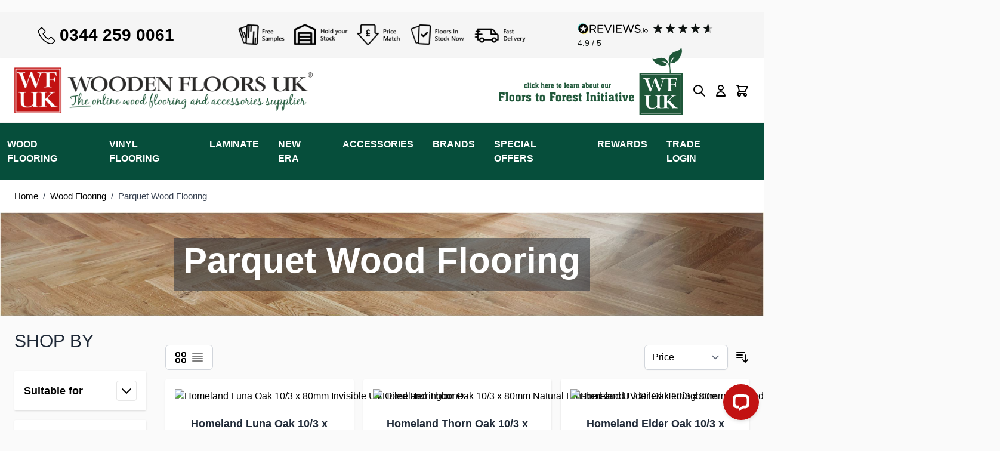

--- FILE ---
content_type: text/html; charset=UTF-8
request_url: https://woodenfloorsuk.com/herringbone-flooring/14mm-dark-narrow_under_149mm.html
body_size: 91820
content:
<!doctype html>
<html lang="en">
<head >
    <meta charset="utf-8"/>
<meta name="title" content="Parquet Wood Flooring | Wooden Floors UK"/>
<meta name="description" content="Parquet wood flooring is a very traditional but stylish flooring design. Order your parquet flooring at Wooden Floors UK. We deliver across UK."/>
<meta name="robots" content="INDEX,FOLLOW"/>
<meta name="viewport" content="width=device-width, initial-scale=1"/>
<title>Parquet Wood Flooring | Wooden Floors UK</title>
<link  rel="stylesheet" type="text/css"  media="all" href="https://woodenfloorsuk.com/static/version1752566782/frontend/WFUK/Default/en_GB/css/styles.css" />
<link  rel="stylesheet" type="text/css"  media="all" href="https://woodenfloorsuk.com/static/version1752566782/frontend/WFUK/Default/en_GB/Mageinn_Hint/css/tipped.css" />
<link  rel="stylesheet" type="text/css"  media="all" href="https://woodenfloorsuk.com/static/version1752566782/frontend/WFUK/Default/en_GB/Mageinn_Hint/css/tooltips.css" />
<link  rel="stylesheet" type="text/css"  media="all" href="https://woodenfloorsuk.com/static/version1752566782/frontend/WFUK/Default/en_GB/StripeIntegration_Payments/css/wallets.css" />
<link  rel="stylesheet" type="text/css"  media="all" href="https://woodenfloorsuk.com/static/version1752566782/frontend/WFUK/Default/en_GB/Mageplaza_Core/css/font-awesome.min.css" />
<link  rel="stylesheet" type="text/css"  media="all" href="https://woodenfloorsuk.com/static/version1752566782/frontend/WFUK/Default/en_GB/Mageplaza_Core/css/magnific-popup.css" />
<link  rel="stylesheet" type="text/css"  media="all" href="https://woodenfloorsuk.com/static/version1752566782/frontend/WFUK/Default/en_GB/Amasty_Rewards/css/source/mkcss/amrewards.css" />
<link  rel="canonical" href="https://woodenfloorsuk.com/wood-flooring/parquet-flooring.html" />
<link  rel="icon" type="image/x-icon" href="https://woodenfloorsuk.com/media/favicon/default/wfuk_favicon.png" />
<link  rel="shortcut icon" type="image/x-icon" href="https://woodenfloorsuk.com/media/favicon/default/wfuk_favicon.png" />
<!--8uNwBgKOWAPuSmhurX0x35LLD0tRZgGI-->
<!-- Meta Pixel Code -->
<script>
!function(f,b,e,v,n,t,s)
{if(f.fbq)return;n=f.fbq=function(){n.callMethod?
n.callMethod.apply(n,arguments):n.queue.push(arguments)};
if(!f._fbq)f._fbq=n;n.push=n;n.loaded=!0;n.version='2.0';
n.queue=[];t=b.createElement(e);t.async=!0;
t.src=v;s=b.getElementsByTagName(e)[0];
s.parentNode.insertBefore(t,s)}(window, document,'script',
'https://connect.facebook.net/en_US/fbevents.js');
fbq('init', '327628746883158');
fbq('track', 'PageView');
</script>
<noscript><img height="1" width="1" style="display:none"
src="https://www.facebook.com/tr?id=327628746883158&ev=PageView&noscript=1"
/></noscript>
<!-- End Meta Pixel Code -->    
<!--Custom Style-->

    <script>
        window.addEventListener("load", (event) => {
            <!-- Google tag (gtag.js) -->
            const scriptLibrary = document.createElement('script');
            scriptLibrary.setAttribute(
                'src',
                'https://www.googletagmanager.com/gtag/js?id=G-KBN5SP5JPL',
            );
            document.head.appendChild(scriptLibrary);
        }, false);
    </script>
    <script defer>
        window.dataLayer = window.dataLayer || [];
        function gtag(){dataLayer.push(arguments);}
        gtag('js', new Date());
        gtag('config','G-KBN5SP5JPL');
    </script>
    <div class="bss-script"></div>
    <script>
        window.fetch = new Proxy(window.fetch, {
            apply(fetch, that, args) {
                const result = fetch.apply(that, args);
                result.then((response) => {
                    if (response) {
                        setTimeout(function () {
                            const browserStorage = hyva.getBrowserStorage().getItem('mage-cache-storage');
                            if (browserStorage) {
                                var data = JSON.parse(browserStorage);
                                if (data && data.cart !== undefined && data.cart.bss_ga4 !== undefined && data.cart.bss_ga4 !== "") {
                                    var dataGa4 = JSON.parse(data.cart.bss_ga4);
                                    const scriptElement = document.createElement("script");
                                    scriptElement.classList.add("bss-add-to-cart");
                                    scriptElement.innerHTML =`gtag(${JSON.stringify(dataGa4[0])},${JSON.stringify(dataGa4[1])}, ${JSON.stringify(dataGa4[2])})`;
                                    let scriptAddToCart = document.querySelector('.bss-add-to-cart');
                                    if (scriptAddToCart) {
                                        scriptAddToCart.remove();
                                    }
                                    document.querySelector('.bss-script').append(scriptElement);
                                    data.cart.bss_ga4 = "";
                                    hyva.getBrowserStorage().setItem('mage-cache-storage',JSON.stringify(data));
                                }
                            }
                        }, 500);
                    }
                });

                return result;
            }
        });

        document.addEventListener("toggle-cart", (event) => {
            const browserStorage = hyva.getBrowserStorage().getItem('mage-cache-storage');
            if (browserStorage) {
                var data = JSON.parse(browserStorage);
                if (data.cart.items) {
                    let items = [];
                    let dataItems = data.cart.items;
                    for (const key in dataItems) {
                        let item_variant = '';
                        if (dataItems[key].product_type === "configurable" && dataItems[key].options != null) {
                            let option = dataItems[key].options;

                            for (const key in option) {
                                let variantOption = option.label + ': ' + option.value;
                                item_variant = item_variant + variantOption + ',';
                            }

                            item_variant = item_variant.substring(0, item_variant.length - 1);
                        }
                        let dataItem = {
                            item_id: dataItems[key].product_sku,
                            item_name: dataItems[key].product_name,
                            index: parseInt(key) + 1,
                            item_variant: item_variant,
                            price: dataItems[key].product_price_value,
                            quantity: dataItems[key].qty
                        };
                        items.push(dataItem);
                    }

                    let params = {
                        currency: data.cart.currency,
                        value: data.cart.subtotalAmount,
                        items: items
                    };

                    const scriptElement = document.createElement("script");
                    scriptElement.classList.add("bss-view-mini-cart");
                    scriptElement.innerHTML =`gtag("event","view_cart",${JSON.stringify(params)})`;
                    let scriptViewMiniCart = document.querySelector('.bss-view-mini-cart');
                    if (scriptViewMiniCart) {
                        scriptViewMiniCart.remove();
                    }

                    document.querySelector('.bss-script').append(scriptElement);
                }
            }
        });
    </script>

<script>
    var BASE_URL = 'https://woodenfloorsuk.com/';
    var THEME_PATH = 'https://woodenfloorsuk.com/static/version1752566782/frontend/WFUK/Default/en_GB';
    var COOKIE_CONFIG = {
        "expires": null,
        "path": "\u002F",
        "domain": ".woodenfloorsuk.com",
        "secure": true,
        "lifetime": "86400",
        "cookie_restriction_enabled": true    };
    var CURRENT_STORE_CODE = 'default';
    var CURRENT_WEBSITE_ID = '1';

    window.hyva = window.hyva || {}

    window.cookie_consent_groups = window.cookie_consent_groups || {}
    window.cookie_consent_groups['necessary'] = true;

    window.cookie_consent_config = window.cookie_consent_config || {};
    window.cookie_consent_config['necessary'] = [].concat(
        window.cookie_consent_config['necessary'] || [],
        [
            'user_allowed_save_cookie',
            'form_key',
            'mage-messages',
            'private_content_version',
            'mage-cache-sessid',
            'last_visited_store',
            'section_data_ids'
        ]
    );
</script>
<script>
    'use strict';
    (function( hyva, undefined ) {

        function lifetimeToExpires(options, defaults) {

            var lifetime = options.lifetime || defaults.lifetime;

            if (lifetime) {
                var date = new Date;
                date.setTime(date.getTime() + lifetime * 1000);
                return date;
            }

            return null;
        }

        function generateRandomString() {

            const allowedCharacters = '0123456789abcdefghijklmnopqrstuvwxyzABCDEFGHIJKLMNOPQRSTUVWXYZ',
                length = 16;

            let formKey = '',
                charactersLength = allowedCharacters.length;

            for (var i = 0; i < length; i++) {
                formKey += allowedCharacters[Math.round(Math.random() * (charactersLength - 1))]
            }

            return formKey;
        }

        const cookieTempStorage = {};

        const internalCookie = {
            get(name) {
                const v = document.cookie.match('(^|;) ?' + name + '=([^;]*)(;|$)');
                return v ? v[2] : null;
            },
            set(name, value, days, skipSetDomain) {
                let expires,
                    path,
                    domain,
                    secure,
                    samesite;

                const defaultCookieConfig = {
                    expires: null,
                    path: '/',
                    domain: null,
                    secure: false,
                    lifetime: null,
                    samesite: 'lax'
                };

                const cookieConfig = window.COOKIE_CONFIG || {};

                expires = days
                    ? lifetimeToExpires({lifetime: 24 * 60 * 60 * days, expires: null}, defaultCookieConfig)
                    : lifetimeToExpires(window.COOKIE_CONFIG, defaultCookieConfig) || defaultCookieConfig.expires;

                path = cookieConfig.path || defaultCookieConfig.path;
                domain = !skipSetDomain && (cookieConfig.domain || defaultCookieConfig.domain);
                secure = cookieConfig.secure || defaultCookieConfig.secure;
                samesite = cookieConfig.samesite || defaultCookieConfig.samesite;

                document.cookie = name + "=" + encodeURIComponent(value) +
                    (expires ? '; expires=' + expires.toGMTString() : '') +
                    (path ? '; path=' + path : '') +
                    (domain ? '; domain=' + domain : '') +
                    (secure ? '; secure' : '') +
                    (samesite ? '; samesite=' + samesite : 'lax');
            },
            isWebsiteAllowedToSaveCookie() {
                const allowedCookies = this.get('user_allowed_save_cookie');
                if (allowedCookies) {
                    const allowedWebsites = JSON.parse(unescape(allowedCookies));

                    return allowedWebsites[CURRENT_WEBSITE_ID] === 1;
                }
                return false;
            },
            getGroupByCookieName(name) {
                const cookieConsentConfig = window.cookie_consent_config || {};
                let group = null;
                for (let prop in cookieConsentConfig) {
                    if (!cookieConsentConfig.hasOwnProperty(prop)) continue;
                    if (cookieConsentConfig[prop].includes(name)) {
                        group = prop;
                        break;
                    }
                }
                return group;
            },
            isCookieAllowed(name) {
                const cookieGroup = this.getGroupByCookieName(name);
                return cookieGroup
                    ? window.cookie_consent_groups[cookieGroup]
                    : this.isWebsiteAllowedToSaveCookie();
            },
            saveTempStorageCookies() {
                for (const [name, data] of Object.entries(cookieTempStorage)) {
                    if (this.isCookieAllowed(name)) {
                        this.set(name, data['value'], data['days'], data['skipSetDomain']);
                        delete cookieTempStorage[name];
                    }
                }
            }
        };

        hyva.getCookie = (name) => {
            const cookieConfig = window.COOKIE_CONFIG || {};

            if (cookieConfig.cookie_restriction_enabled && ! internalCookie.isCookieAllowed(name)) {
                return cookieTempStorage[name] ? cookieTempStorage[name]['value'] : null;
            }

            return internalCookie.get(name);
        }

        hyva.setCookie = (name, value, days, skipSetDomain) => {
            const cookieConfig = window.COOKIE_CONFIG || {};

            if (cookieConfig.cookie_restriction_enabled && ! internalCookie.isCookieAllowed(name)) {
                cookieTempStorage[name] = {value, days, skipSetDomain};
                return;
            }
            return internalCookie.set(name, value, days, skipSetDomain);
        }

        hyva.getBrowserStorage = () => {
            const browserStorage = window.localStorage || window.sessionStorage;
            if (!browserStorage) {
                console.warn('Browser Storage is unavailable');
                return false;
            }
            try {
                browserStorage.setItem('storage_test', 1);
                browserStorage.removeItem('storage_test');
            } catch (error) {
                console.warn('Browser Storage is not accessible', error);
                return false;
            }
            return browserStorage;
        }

        hyva.postForm = (postParams) => {
            const form = document.createElement("form");

            let data = postParams.data;

            if (! postParams.skipUenc && ! data.uenc) {
                data.uenc = btoa(window.location.href);
            }
            form.method = "POST";
            form.action = postParams.action;

            Object.keys(postParams.data).map(key => {
                const field = document.createElement("input");
                field.type = 'hidden'
                field.value = postParams.data[key];
                field.name = key;
                form.appendChild(field);
            });

            const form_key = document.createElement("input");
            form_key.type = 'hidden';
            form_key.value = hyva.getFormKey();
            form_key.name="form_key";
            form.appendChild(form_key);

            document.body.appendChild(form);

            form.submit();
        }

        hyva.getFormKey = function () {
            let formKey = hyva.getCookie('form_key');

            if (!formKey) {
                formKey = generateRandomString();
                hyva.setCookie('form_key', formKey);
            }

            return formKey;
        }

        hyva.formatPrice = (value, showSign) => {
            var formatter = new Intl.NumberFormat(
                'en\u002DGB',
                {
                    style: 'currency',
                    currency: 'GBP',
                    signDisplay: showSign ? "always" : "auto"
                }
            );
            return (typeof Intl.NumberFormat.prototype.formatToParts === 'function') ?
                formatter.formatToParts(value).map(({type, value}) => {
                    switch (type) {
                        case 'currency':
                            return '£' || value;
                        case 'minusSign':
                            return '- ';
                        case 'plusSign':
                            return '+ ';
                        default :
                            return value;
                    }
                }).reduce((string, part) => string + part) :
                formatter.format(value);
        }

        const formatStr = function (str, nStart) {
            const args = Array.from(arguments).slice(2);

            return str.replace(/(%+)([0-9]+)/g, (m, p, n) => {
                const idx = parseInt(n) - nStart;

                if (args[idx] === null || args[idx] === void 0) {
                    return m;
                }
                return p.length % 2
                    ? p.slice(0, -1).replace('%%', '%') + args[idx]
                    : p.replace('%%', '%') + n;
            })
        }

        hyva.str = function (string) {
            const args = Array.from(arguments);
            args.splice(1, 0, 1);

            return formatStr.apply(undefined, args);
        }

        hyva.strf = function () {
            const args = Array.from(arguments);
            args.splice(1, 0, 0);

            return formatStr.apply(undefined, args);
        }

        /**
         * Take a html string as `content` parameter and
         * extract an element from the DOM to replace in
         * the current page under the same selector,
         * defined by `targetSelector`
         */
        hyva.replaceDomElement = (targetSelector, content) => {

            // Parse the content and extract the DOM node using the `targetSelector`
            const parser = new DOMParser();
            const doc = parser.parseFromString(content, 'text/html');
            const contentNode = doc.querySelector(targetSelector);

            // Bail if content can't be found
            if (!contentNode) {
                return;
            }

            // Extract all the script tags from the new content.
            // Script tags won't execute when inserted into a dom-element directly,
            // therefore we need to inject them to the head of the document.
            const tmpScripts = contentNode.getElementsByTagName('script');

            if (tmpScripts.length > 0) {
                // Push all script tags into an array
                // (to prevent dom manipulation while iterating over dom nodes)
                const scripts = [];
                for (let i = 0; i < tmpScripts.length; i++) {
                    scripts.push(tmpScripts[i]);
                }

                // Iterate over all script tags and duplicate+inject each into the head
                for (let i = 0; i < scripts.length; i++) {
                    let script = document.createElement('script');
                    script.innerHTML = scripts[i].innerHTML;

                    document.head.appendChild(script);

                    // Remove the original (non-executing) node from the page
                    scripts[i].parentNode.removeChild(scripts[i]);
                }
            }

            // Replace the old DOM node with the new content
            document.querySelector(targetSelector).replaceWith(contentNode);

            // Reload customerSectionData and display cookie-messages if present
            window.dispatchEvent(new CustomEvent("reload-customer-section-data"));
            hyva.initMessages();
        }

        const replace = {['+']: '-', ['/']: '_', ['=']: ','};
        hyva.getUenc = () => btoa(window.location.href).replace(/[+/=]/g, match => replace[match]);

        let currentTrap;

        const focusableElements = (rootElement) => {
            const selector = 'button, [href], input, select, textarea, details';
            return Array.from(rootElement.querySelectorAll(selector))
                .filter(el => el.style.display !== 'none' && !el.disabled && el.tabIndex !== -1)
        }

        const focusTrap = (e) => {
            const isTabPressed = e.key === 'Tab' || e.keyCode === 9;
            if (!isTabPressed) return;

            const focusable = focusableElements(currentTrap)
            const firstFocusableElement = focusable[0]
            const lastFocusableElement = focusable[focusable.length - 1]

            e.shiftKey
                ? document.activeElement === firstFocusableElement && (lastFocusableElement.focus(), e.preventDefault())
                : document.activeElement === lastFocusableElement && (firstFocusableElement.focus(), e.preventDefault())
        };

        hyva.releaseFocus = (rootElement) => {
            if (currentTrap && (!rootElement || rootElement === currentTrap)) {
                currentTrap.removeEventListener('keydown', focusTrap)
                currentTrap = null
            }
        }
        hyva.trapFocus = (rootElement) => {
            if (!rootElement) return;
            hyva.releaseFocus()
            currentTrap = rootElement
            rootElement.addEventListener('keydown', focusTrap)
            const firstElement = focusableElements(rootElement)[0]
            firstElement && firstElement.focus()
        }

                hyva.alpineInitialized = (fn) => window.addEventListener('alpine:initialized', fn, {once: true})
                window.addEventListener('user-allowed-save-cookie', () => internalCookie.saveTempStorageCookies())

    }( window.hyva = window.hyva || {} ));
</script>
<meta property="og:image"  content="https://woodenfloorsuk.com/static/version1752566782/frontend/WFUK/Default/en_GB/images/logo.png"/><script>
    function deepMerge(target, ...sources) {
        if (!sources.length) {
            return target;
        }

        const source = sources.shift();

        if (typeof target !== 'object' || typeof source !== 'object') {
            return target;
        }

        for (let key in source) {
            if (source.hasOwnProperty(key)) {
                if (source[key] instanceof Array) {
                    target[key] = target[key] || [];
                    target[key] = target[key].concat(source[key]);
                } else if (typeof source[key] === 'object') {
                    target[key] = deepMerge(target[key] || {}, source[key]);
                } else {
                    target[key] = source[key];
                }
            }
        }

        return deepMerge(target, ...sources);
    }

    function amastyRewardsProduct() {
        return {
            captionStartText: 'You\u0020can\u0020earn',
            captionAfterText: '',
            captionRegistrationText: 'for\u0020registration\u0021',
            captionEndText: '',
            productId: '',
            formSelector: 'product_addtocart_form',
            form: null,
            refreshUrl: '',
            loader: false,
            isFetching: false,
            abortFetchController: false,
            highlight: {
                registration_link: '',
                caption_color: '',
                caption_text: '0',
                visible: false
            },

            init() {
                this.formObserver();
                document.addEventListener(`update-qty-${this.productId}`, () => {
                    this.updateData();
                });
                window.addEventListener('update-bundle-option-selection', () => {
                    this.updateData();
                });
                this.$nextTick(() => this.updateData());
            },

            hideBlock() {
                this.highlight.visible = false;
                this.loader = true;
            },

            dispatchStatus(type, message) {
                window.dispatchMessages([{
                    type: type,
                    text: message
                }], 5000);
            },

            formObserver() {
                const product = document.querySelector(`input[name='product'][value='${this.productId}']`);

                if (product) {
                    const productForm = product.form;
                    if (productForm) {
                        productForm.addEventListener('change', () => {
                            this.updateData();
                        });
                    }
                }
            },

            updateData() {
                if (this.isFetching) {
                    return false;
                }
                if (!this.refreshUrl) {
                    this.loader = false;
                    return false;
                }
                this.hideBlock();

                if (this.abortFetchController) {
                    this.abortFetchController.abort();
                }

                this.abortFetchController = new AbortController();

                const product = document.querySelector(`input[name='product'][value='${this.productId}']`);
                if (!product) return false;

                const form = product.form;
                const formData = new FormData(form);
                const formParams = new URLSearchParams(formData).toString();

                const formJson = JSON.stringify({
                    page: 0,
                    productId: this.productId,
                    attributes: formParams
                });

                const requestOptions = {
                    method: 'POST',
                    body: formJson,
                    headers: {
                        'Content-Type': 'application/json',
                        'x-requested-with': 'XMLHttpRequest',
                    },
                    signal: this.abortFetchController.signal
                };
                this.isFetching = true;
                fetch(this.refreshUrl, requestOptions).then(response => {
                    if (!response.ok) {
                        return Promise.reject(`${response.status} ${response.statusText}`);
                    }
                    return response.json();
                }).then((data) => {
                    this.highlight.visible = data.visible;
                    this.highlight.caption_text = data.caption_text;
                    this.highlight.caption_color = data.caption_color;

                    if (data?.registration_link) {
                        this.highlight.registration_link = data.registration_link;
                    }

                    if (data?.need_to_change_message && data?.need_to_change_message === 1) {
                        this.captionAfterText = 'for\u0020making\u0020a\u0020purchase\u0021\u0020Available\u0020for';
                        this.captionRegistrationText = 'registered';
                        this.captionEndText = 'customers\u0020only.';
                    }
                }).catch(error => {
                    if (error.name !== 'AbortError' && typeof error === 'string' && error.match(/'401'/g) !== null) {
                        this.dispatchStatus('error', error);
                    }
                }).finally(() => {
                    this.loader = false;
                    this.isFetching = false;
                });
            }
        }
    }
</script>
</head>
<body id="html-body" class="page-with-filter page-products categorypath-wood-flooring-parquet-flooring category-parquet-flooring catalog-category-view page-layout-2columns-left">

    <script>
        (function () {
            'use strict';

            window.amRecaptchaModel = {
                formsToProtect: "form\u005Baction\u002A\u003D\u0022customer\u002Faccount\u002Fcreatepost\u0022\u005D,form\u005Baction\u002A\u003D\u0022customer\u002Faccount\u002FloginPost\u0022\u005D,form\u005Baction\u002A\u003D\u0022newsletter\u002Fsubscriber\u002Fnew\u0022\u005D,form\u005Baction\u002A\u003D\u0022contact\u002Findex\u002Fpost\u0022\u005D,form\u005Baction\u002A\u003D\u0022customer\u002Faccount\u002Fforgotpasswordpost\u0022\u005D,form\u005Bx\u002Ddata\u003D\u0022initReviewForm\u0028\u0029\u0022\u005D,form\u005Baction\u002A\u003D\u0022customer\u002Faccount\u002Fresetpasswordpost\u0022\u005D,form\u005Baction\u002A\u003D\u0022amasty_customform\u002Fform\u002Fsubmit\u0022\u005D",
                isEnabledOnPayments: "",
                checkoutRecaptchaValidateUrl: "https://woodenfloorsuk.com/amcapthca/checkout/validate/",
                invisibleCaptchaCustomForm: "1",
                recaptchaConfig: {
                    lang: "hl\u003Den" || 'hl=en',
                    theme: "light",
                    badge: "bottomright",
                    sitekey: "6LfiwCopAAAAAJepPFcrLj1svSjHa0qkJixvc9L8",
                    size: "invisible"
                },
                url: 'https://www.google.com/recaptcha/api.js',
                isCaptchaScriptLoaded: false,
                isInvisible: "invisible" === 'invisible',

                /**
                 * Submit event
                 *
                 * @param {Object} $event
                 * @return {void}
                 */
                execute: function ($event) {
                    const eventTarget = $event?.target;
                    if (this.isCaptchaScriptLoaded) {
                        this.executeCaptcha(eventTarget);
                    } else {
                        window.addEventListener('amcaptcha-script-loaded', () => {
                            this.isCaptchaScriptLoaded = true;
                            this.executeCaptcha(eventTarget);
                            this.initAmcaptchaBadges();
                        });

                        this.loadRecaptchaScript();
                    }
                },

                /**
                 * Execute original submit
                 *
                 * @param {Object} $event
                 * @param {HTMLElement} $el
                 * @return {void}
                 */
                recaptchaCallback: function ($event, $el) {
                    this.shouldExecuteCallback($event, $el) && $el.dispatchEvent(new CustomEvent('amrecaptcha-executable-callback'));
                },

                /**
                 * Reset captcha
                 *
                 * @param {Object} $event
                 * @param {HTMLElement} $el
                 */
                expiredCallback: function($event, $el) {
                    this.shouldExecuteCallback($event, $el) && grecaptcha.reset($event.detail.widgetId);
                },

                /**
                 * Checks if event is fired on submitted element
                 *
                 * @param {Object} $event
                 * @param {HTMLElement} $el
                 * @return {boolean}
                 */
                shouldExecuteCallback: function($event, $el) {
                    const eventWidgetId = $event.detail.widgetId;
                    const elementWidgetId = $el.dataset.amCaptchaWidgetId || $el.closest('form')?.dataset.amCaptchaWidgetId;

                    return eventWidgetId === elementWidgetId;
                },

                /**
                 * Run captcha for widget by id
                 *
                 * @param {HTMLElement} eventTarget
                 * @return {void}
                 */
                executeCaptcha: function(eventTarget) {
                    if (!eventTarget.dataset.hasOwnProperty('amCaptchaRendered')) {
                        this.bindCaptchaGlobalCallbacks(eventTarget);
                        this.renderCaptcha(eventTarget);
                        eventTarget.dataset.amCaptchaRendered = '';
                    }

                    const widgetId = this.getWidgetId(eventTarget);

                    if (!widgetId) {
                        typeof window.dispatchMessages !== "undefined" && window.dispatchMessages([
                            {
                                type: "error",
                                text: 'Recaptcha\u0020cannot\u0020properly\u0020validate\u0020form.'
                            }
                        ]);
                        return;
                    }

                    window.dispatchEvent(new CustomEvent('amcaptcha-loading-start'));
                    grecaptcha.reset(widgetId);

                    if (!this.isInvisible) {
                        this.stopAmcaptchaLoading();
                        return;
                    }

                    grecaptcha.execute(widgetId)
                        .then(() => this.stopAmcaptchaLoading())
                        .catch(() => this.stopAmcaptchaLoading());
                },

                /**
                 * Add recaptcha script to page
                 *
                 * @return {void}
                 */
                loadRecaptchaScript: function () {
                    const lang = window.amRecaptchaModel.recaptchaConfig.lang;
                    const url = `${window.amRecaptchaModel.url}?onload=amRecaptchaLoadCallback&render=explicit&${lang}`;
                    const script = document.createElement('script');

                    script.type = 'text/javascript';
                    script.src = url;
                    script.async = true;
                    document.head.appendChild(script);
                },

                /**
                 * Stop loader on page
                 *
                 * @return {void}
                 */
                stopAmcaptchaLoading: function () {
                    window.dispatchEvent(new CustomEvent('amcaptcha-loading-stop'));
                },

                /**
                 * Add attributes to hide captcha badge
                 *
                 * @return {void}
                 */
                initAmcaptchaBadges: function () {
                    if (!this.isInvisible) {
                        return;
                    }

                    document.querySelectorAll('.grecaptcha-badge')?.forEach(captchaBadge => {
                        captchaBadge?.setAttribute('x-data', '{ visible: true }');
                        captchaBadge?.setAttribute('x-on:amcaptcha-loading-start.window', 'visible = true');
                        captchaBadge?.setAttribute('x-on:amcaptcha-loading-stop.window', 'visible = false');
                        captchaBadge?.setAttribute(':class', '!visible && "invisible"');
                    });
                },

                /**
                 * Get form widgetId
                 *
                 * @param {HTMLElement} eventTarget
                 * @return {string}
                 */
                getWidgetId: function (eventTarget) {
                    return eventTarget.dataset.amCaptchaWidgetId
                        || eventTarget.closest('form')?.dataset.amCaptchaWidgetId;
                },

                /**
                 * Add captcha badge or checkbox to protected form.
                 * Store widgetId in dataset to pass this info in callbacks
                 *
                 * @param {HTMLElement} eventTarget
                 * @return {void}
                 */
                renderCaptcha: function (eventTarget) {
                    const captchaElement = document.createElement('div');
                    const formContent = eventTarget.closest('form')?.querySelector('[data-element="form-content"]')
                        ?? eventTarget.closest('form');
                    formContent?.appendChild(captchaElement);

                    eventTarget.dataset.amCaptchaWidgetId = grecaptcha.render(captchaElement, {
                        ...window.amRecaptchaModel?.recaptchaConfig,
                        callback: () => {
                            window.dispatchEvent(new CustomEvent(
                                'amrecaptcha-callback', {
                                    detail: this.getCaptchaCallbackDetail(eventTarget)
                                }));
                        },
                        'expired-callback': () => {
                            window.dispatchEvent(new CustomEvent(
                                'amrecaptcha-expired-callback', {
                                    detail: this.getCaptchaCallbackDetail(eventTarget)
                                }));
                        }
                    });
                },

                /**
                 * Get detail property for callback event
                 *
                 * @param {HTMLElement} eventTarget
                 * @return {object}
                 */
                getCaptchaCallbackDetail: function (eventTarget) {
                    return {
                        widgetId: eventTarget.dataset.amCaptchaWidgetId,
                        form: eventTarget
                    }
                },

                /**
                 * Add functions that will be called on the global state
                 *
                 * @param {HTMLElement} eventTarget
                 * @return {void}
                 */
                bindCaptchaGlobalCallbacks: function (eventTarget) {
                    eventTarget.setAttribute(
                        'x-on:amrecaptcha-callback.window',
                        `amRecaptchaModel.recaptchaCallback($event, $el)`
                    );
                    eventTarget.setAttribute(
                        'x-on:amrecaptcha-expired-callback.window',
                        'amRecaptchaModel.expiredCallback($event, $el)'
                    );
                }
            };
        })(window.amRecaptchaModel = window.amRecaptchaModel || {});

        window.amRecaptchaLoadCallback = function () {
            window.dispatchEvent(new CustomEvent('amcaptcha-script-loaded'));
        }
    </script>

<script type="text/x-magento-init">
    {
        "*" : {
            "Mageinn_Hint/js/hint-toggle": {}
        }
    }
</script>
<input name="form_key" type="hidden" value="uvdpJANMZfvHLh7u" />
<script>
    function initCookieBanner() {
        const isUserAllowedSaveCookieName = 'user_allowed_save_cookie';
        const currentWebsiteId = 1;

        const isAllowedSaveCookie = () => {
            const allowedCookies = hyva.getCookie(isUserAllowedSaveCookieName);
            const allowedCookieWebsites = allowedCookies
                ? JSON.parse(unescape(allowedCookies))
                : [];

            return allowedCookieWebsites[currentWebsiteId] !== undefined
                ? !! allowedCookieWebsites[currentWebsiteId]
                : false;
        };

        return {
            showCookieBanner: false,
            cookieName: isUserAllowedSaveCookieName,
            cookieValue: '{"1":1}',
            cookieLifetime: '31536000',
            noCookiesUrl: 'https\u003A\u002F\u002Fwoodenfloorsuk.com\u002Fcookie\u002Findex\u002FnoCookies\u002F',

            checkAcceptCookies() {
                this.showCookieBanner = ! isAllowedSaveCookie();
            },
            setAcceptCookies() {
                const cookieExpires = this.cookieLifetime /  60 / 60 / 24;
                hyva.setCookie(this.cookieName, this.cookieValue, cookieExpires);
                if (!hyva.getCookie(this.cookieName)) {
                    window.location.href = this.noCookiesUrl;
                } else {
                    window.dispatchEvent(new CustomEvent('user-allowed-save-cookie'));
                }
            }
        }
    }
</script>

<section id="notice-cookie-block"
         x-data="initCookieBanner();"
         @private-content-loaded.window="checkAcceptCookies()"
>
    <template x-if="showCookieBanner">
        <div role="dialog"
             aria-modal="true"
             class="container fixed py-0 right-0 bottom-0 z-30 flex max-w-full bg-container-darker
                border-t-2 border-container-darker"
        >
            <button @click="showCookieBanner = false;" aria-label="Close panel"
                    class="absolute right-0 top-0 p-4">
                <svg xmlns="http://www.w3.org/2000/svg" fill="none" stroke="currentColor" viewBox="0 0 24 24" width="24" height="24" role="img"><path stroke-linecap="round" stroke-linejoin="round" stroke-width="2" d="M6 18 18 6M6 6l12 12"/><title>x</title></svg>
            </button>

            <div class="p-2 pr-4">
                <p class="mb-1">
                    <span class="font-semibold">
                        We use cookies to make your experience better.                    </span>
                </p>
                <p class="mb-1">
                    <span>
                        To comply with the new e-Privacy directive, we need to ask for your consent to set the cookies.                    </span>
                </p>
                <p class="mb-4">
                    <a href="https://woodenfloorsuk.com/privacy-policy-cookie-restriction-mode/"
                       class="underline">
                        Read our policy                    </a>
                </p>
                <div class="my-2">
                    <button @click="setAcceptCookies(); showCookieBanner = false"
                            id="btn-cookie-allow"
                            class="btn btn-primary"
                    >
                        Allow Cookies                    </button>
                </div>
            </div>
        </div>
    </template>
</section>

    <script>
        window.amRecaptchaModel = window.amRecaptchaModel || {};
    </script>
<div class="page-wrapper"><header class="page-header"><a class="action skip sr-only focus:not-sr-only focus:absolute focus:z-40 focus:bg-white
   contentarea"
   href="#contentarea">
    <span>
        Skip to Content    </span>
</a>
<div class="header-top-banner-wrapper"><style>::backdrop {
--tw-border-spacing-x: 0;
--tw-border-spacing-y: 0;
--tw-translate-x: 0;
--tw-translate-y: 0;
--tw-rotate: 0;
--tw-skew-x: 0;
--tw-skew-y: 0;
--tw-scale-x: 1;
--tw-scale-y: 1;
--tw-pan-x:  ;
--tw-pan-y:  ;
--tw-pinch-zoom:  ;
--tw-scroll-snap-strictness: proximity;
--tw-gradient-from-position:  ;
--tw-gradient-via-position:  ;
--tw-gradient-to-position:  ;
--tw-ordinal:  ;
--tw-slashed-zero:  ;
--tw-numeric-figure:  ;
--tw-numeric-spacing:  ;
--tw-numeric-fraction:  ;
--tw-ring-inset:  ;
--tw-ring-offset-width: 0px;
--tw-ring-offset-color: #fff;
--tw-ring-color: rgb(59 130 246 / 0.5);
--tw-ring-offset-shadow: 0 0 #0000;
--tw-ring-shadow: 0 0 #0000;
--tw-shadow: 0 0 #0000;
--tw-shadow-colored: 0 0 #0000;
--tw-blur:  ;
--tw-brightness:  ;
--tw-contrast:  ;
--tw-grayscale:  ;
--tw-hue-rotate:  ;
--tw-invert:  ;
--tw-saturate:  ;
--tw-sepia:  ;
--tw-drop-shadow:  ;
--tw-backdrop-blur:  ;
--tw-backdrop-brightness:  ;
--tw-backdrop-contrast:  ;
--tw-backdrop-grayscale:  ;
--tw-backdrop-hue-rotate:  ;
--tw-backdrop-invert:  ;
--tw-backdrop-opacity:  ;
--tw-backdrop-saturate:  ;
--tw-backdrop-sepia:  
}</style>
<style>#html-body [data-pb-style=ADCDVPN]{justify-content:flex-start;display:flex;flex-direction:column}#html-body [data-pb-style=ADCDVPN],#html-body [data-pb-style=BTG0UVY],#html-body [data-pb-style=XG2Q7P8]{background-position:left top;background-size:cover;background-repeat:no-repeat;background-attachment:scroll}#html-body [data-pb-style=XG2Q7P8]{justify-content:center;display:flex;flex-direction:column;background-color:#f5f5f5;margin:0;padding:0}#html-body [data-pb-style=BTG0UVY]{align-self:stretch}#html-body [data-pb-style=O117BWT]{display:flex;width:100%}#html-body [data-pb-style=U6FH8JA]{justify-content:flex-start;display:flex;flex-direction:column;background-position:left top;background-size:cover;background-repeat:no-repeat;background-attachment:scroll;width:25%;align-self:stretch}#html-body [data-pb-style=PBNKLO8]{text-align:center}#html-body [data-pb-style=P0H708C]{justify-content:center;display:flex;flex-direction:column;background-position:left top;background-size:cover;background-repeat:no-repeat;background-attachment:scroll;text-align:right;width:50%;margin-bottom:0;align-self:stretch}#html-body [data-pb-style=LQSCGPF]{text-align:center}#html-body [data-pb-style=L3Q8IM1]{justify-content:center;display:flex;flex-direction:column;background-position:left top;background-size:cover;background-repeat:no-repeat;background-attachment:scroll;text-align:right;width:25%;margin-bottom:0;align-self:stretch}#html-body [data-pb-style=DDNU59S]{text-align:right}</style><div data-content-type="row" data-appearance="full-width" data-enable-parallax="0" data-parallax-speed="0.5" data-background-images="{}" data-background-type="image" data-video-loop="true" data-video-play-only-visible="true" data-video-lazy-load="true" data-video-fallback-src="" data-element="main" data-pb-style="ADCDVPN"><div class="row-full-width-inner" data-element="inner"></div></div><div data-content-type="row" data-appearance="full-width" data-enable-parallax="0" data-parallax-speed="0.5" data-background-images="{}" data-background-type="image" data-video-loop="true" data-video-play-only-visible="true" data-video-lazy-load="true" data-video-fallback-src="" data-element="main" data-pb-style="XG2Q7P8"><div class="row-full-width-inner" data-element="inner"><div class="pagebuilder-column-group" data-background-images="{}" data-content-type="column-group" data-appearance="default" data-grid-size="12" data-element="main" data-pb-style="BTG0UVY"><div class="pagebuilder-column-line" data-content-type="column-line" data-element="main" data-pb-style="O117BWT"><div class="pagebuilder-column" data-content-type="column" data-appearance="full-height" data-background-images="{}" data-element="main" data-pb-style="U6FH8JA"><div data-content-type="text" data-appearance="default" data-element="main" data-pb-style="PBNKLO8"><p><span style="font-size: 28px;"><strong><img src="https://woodenfloorsuk.com/media/wysiwyg/icons/telephone-28.png" alt="" width="28" height="28"> 0344 259 0061</strong></span></p></div></div><div class="pagebuilder-column" data-content-type="column" data-appearance="full-height" data-background-images="{}" data-element="main" data-pb-style="P0H708C"><div data-content-type="text" data-appearance="default" data-element="main" data-pb-style="LQSCGPF"><p><a tabindex="0" href="/free-samples"><img id="VW7SXHE" style="width: 84px; height: 40px;" src="/media/wysiwyg/icons/free-samples-sm.png" alt="" width="84" height="40"></a>&nbsp;&nbsp;<a tabindex="0" href="/hold-your-stock"><img id="VQMQS4S" style="width: 96px; height: 40px;" src="/media/wysiwyg/icons/hold-your-stock.png" alt="" width="96" height="40"></a>&nbsp;&nbsp;<img style="width: 83px; height: 40px;" src="/media/wysiwyg/icons/price-match.png" alt="" width="83" height="40">&nbsp;&nbsp;<img style="width: 98px; height: 40px;" src="/media/wysiwyg/icons/floors-in-stock-now.png" alt="" width="98" height="40">&nbsp;&nbsp;<img style="width: 94px; height: 40px;" src="/media/wysiwyg/icons/fast-delivery.png" alt="" width="94" height="40"></p></div></div><div class="pagebuilder-column" data-content-type="column" data-appearance="full-height" data-background-images="{}" data-element="main" data-pb-style="L3Q8IM1"><div class="reviewsio-hdr-widget" data-content-type="html" data-appearance="default" data-element="main" data-pb-style="DDNU59S" data-decoded="true"><style>
  .RatingBarWidget__inner .R-TextBody .cssVar-reviewStatistics:nth-child(2),
  .RatingBarWidget__inner .R-TextBody .cssVar-reviewText {
    display: none;
  }
</style>

<a href="https://www.reviews.io/company-reviews/store/woodenfloorsuk.com" target="_blank">
<div class="reviews-io-rating-bar-widget"
  widget-id="RzGvubHcItZxsKPo"
 data-store-name="woodenfloorsuk.com"
 lang="en"
 ></div></a>
<script src='//widget.reviews.io/modern-widgets/rating-bar.js'></script></div></div></div></div></div></div></div><script>
    function initHeader () {
        return {
            searchOpen: false,
            cart: {},
            getData(data) {
                if (data.cart) { this.cart = data.cart }
            }
        }
    }
    function initCompareHeader() {
        return {
            compareProducts: null,
            itemCount: 0,
            receiveCompareData(data) {
                if (data['compare-products']) {
                    this.compareProducts = data['compare-products'];
                    this.itemCount = this.compareProducts.count;
                }
            }
        }
    }
</script>
<div id="header"
     class="relative z-30 w-full border-b shadow bg-container-lighter border-container-lighter"
     x-data="initHeader()"
     @keydown.window.escape="searchOpen = false;"
     @private-content-loaded.window="getData(event.detail.data)"
>
    <div class="relative container flex flex-wrap items-center justify-center md:justify-between w-11/12 md:w-full px-6 py-3 ml-auto mr-0 md:mx-auto mt-0">
        <!--Logo-->
        <div class="order-1 sm:order-2 lg:order-1 w-1/2 pb-2 md:w-auto md:pb-0">
    <a
        class="flex items-center justify-center text-xl font-medium tracking-wide text-gray-800
            no-underline hover:no-underline font-title"
        href="https://woodenfloorsuk.com/"
        aria-label="Go&#x20;to&#x20;Home&#x20;page"
    >
        <img id="main-logo"
            src="https://woodenfloorsuk.com/media/logo/websites/1/wfuk_logo_grn.png"
            alt="Store&#x20;logo"
            width="500"            height="79"        />
        <img id="mobile-logo"
            src="https://woodenfloorsuk.com/media/logo/websites/1/wfuk_logo_grn-mobile.png"
            alt="Store&#x20;logo"
            width="300"
            height="32"
        />
            </a>
</div>

        <!--Main Navigation-->
                <div class="hidden md:block md:w-1/2 order-2 items-center ">
            <style>::backdrop {
--tw-border-spacing-x: 0;
--tw-border-spacing-y: 0;
--tw-translate-x: 0;
--tw-translate-y: 0;
--tw-rotate: 0;
--tw-skew-x: 0;
--tw-skew-y: 0;
--tw-scale-x: 1;
--tw-scale-y: 1;
--tw-pan-x:  ;
--tw-pan-y:  ;
--tw-pinch-zoom:  ;
--tw-scroll-snap-strictness: proximity;
--tw-gradient-from-position:  ;
--tw-gradient-via-position:  ;
--tw-gradient-to-position:  ;
--tw-ordinal:  ;
--tw-slashed-zero:  ;
--tw-numeric-figure:  ;
--tw-numeric-spacing:  ;
--tw-numeric-fraction:  ;
--tw-ring-inset:  ;
--tw-ring-offset-width: 0px;
--tw-ring-offset-color: #fff;
--tw-ring-color: rgb(59 130 246 / 0.5);
--tw-ring-offset-shadow: 0 0 #0000;
--tw-ring-shadow: 0 0 #0000;
--tw-shadow: 0 0 #0000;
--tw-shadow-colored: 0 0 #0000;
--tw-blur:  ;
--tw-brightness:  ;
--tw-contrast:  ;
--tw-grayscale:  ;
--tw-hue-rotate:  ;
--tw-invert:  ;
--tw-saturate:  ;
--tw-sepia:  ;
--tw-drop-shadow:  ;
--tw-backdrop-blur:  ;
--tw-backdrop-brightness:  ;
--tw-backdrop-contrast:  ;
--tw-backdrop-grayscale:  ;
--tw-backdrop-hue-rotate:  ;
--tw-backdrop-invert:  ;
--tw-backdrop-opacity:  ;
--tw-backdrop-saturate:  ;
--tw-backdrop-sepia:  
}</style>
<style>#html-body [data-pb-style=YS5H26O]{background-position:left top;background-size:cover;background-repeat:no-repeat;background-attachment:scroll;text-align:right;margin-top:-30px;margin-bottom:0;align-self:stretch}#html-body [data-pb-style=EB4E2KI]{display:flex;width:100%}#html-body [data-pb-style=J7I38UL],#html-body [data-pb-style=Y2HLJ8S]{justify-content:flex-start;display:flex;flex-direction:column;background-position:left top;background-size:cover;background-repeat:no-repeat;background-attachment:scroll;width:50%;align-self:stretch}#html-body [data-pb-style=Y2HLJ8S]{text-align:right;margin-bottom:0}#html-body [data-pb-style=IKJN1KH]{text-align:right;border-style:none}#html-body [data-pb-style=U2AOM89],#html-body [data-pb-style=UVY8KV4]{max-width:100%;height:auto}@media only screen and (max-width: 768px) { #html-body [data-pb-style=IKJN1KH]{border-style:none} }</style><div class="pagebuilder-column-group" data-background-images="{}" data-content-type="column-group" data-appearance="default" data-grid-size="12" data-element="main" data-pb-style="YS5H26O"><div class="pagebuilder-column-line" data-content-type="column-line" data-element="main" data-pb-style="EB4E2KI"><div class="pagebuilder-column" data-content-type="column" data-appearance="full-height" data-background-images="{}" data-element="main" data-pb-style="J7I38UL"></div><div class="pagebuilder-column" data-content-type="column" data-appearance="full-height" data-background-images="{}" data-element="main" data-pb-style="Y2HLJ8S"><figure data-content-type="image" data-appearance="full-width" data-element="main" data-pb-style="IKJN1KH"><a href="/floors_to_forest_initiative" target="" data-link-type="default" title="" data-element="link"><img class="pagebuilder-mobile-hidden" src="https://woodenfloorsuk.com/media/wysiwyg/floor_to_forest_dk_grn.png" alt="" title="" data-element="desktop_image" data-pb-style="U2AOM89"><img class="pagebuilder-mobile-only" src="https://woodenfloorsuk.com/media/wysiwyg/floor_to_forest_dk_grn.png" alt="" title="" data-element="mobile_image" data-pb-style="UVY8KV4"></a></figure></div></div></div>        </div>

        <div class="flex items-center order-3 ml-auto sm:ml-0">
            <!--Search Icon-->
            <button id="menu-search-icon"
                    class="inline-block ml-1 no-underline sm:ml-3 hover:text-black"
                    @click.prevent="
                        searchOpen = !searchOpen;
                        $nextTick(() => {
                         const searchInput = document.querySelector('#search');
                         searchInput.focus();
                         searchInput.select();
                     });
                    "
            >
                <span class="sr-only label">
                    Search                </span>

                <svg xmlns="http://www.w3.org/2000/svg" fill="none" stroke="currentColor" viewBox="0 0 24 24" class="w-8 h-8 md:h-6 md:w-6 hover:text-black" width="25" height="25" role="img"><path stroke-linecap="round" stroke-linejoin="round" stroke-width="2" d="m21 21-6-6m2-5a7 7 0 1 1-14 0 7 7 0 0 1 14 0Z"/><title>search</title></svg>
            </button>

            <!--Customer Icon & Dropdown-->
            
<div x-data="{ open: false }" class="relative inline-block ml-1 sm:ml-3">
    <a
        href="https&#x3A;&#x2F;&#x2F;woodenfloorsuk.com&#x2F;customer&#x2F;account&#x2F;"
        id="customer-menu"
        class="block hover:text-black"
        @click.prevent="open = true"
        :aria-expanded="open ? 'true' : 'false'"
        aria-label="My&#x20;Account"
    >
        <svg xmlns="http://www.w3.org/2000/svg" fill="none" stroke="currentColor" viewBox="0 0 24 24" class="md:h-6 md:w-6" width="32" height="32" aria-hidden="true"><path stroke-linecap="round" stroke-linejoin="round" stroke-width="2" d="M16 7a4 4 0 1 1-8 0 4 4 0 0 1 8 0ZM12 14a7 7 0 0 0-7 7h14a7 7 0 0 0-7-7Z"/></svg>
    </a>
    <nav class="absolute right-0 z-20 w-40 py-2 mt-2 -mr-4 px-1 overflow-auto origin-top-right rounded-sm
        shadow-lg sm:w-48 lg:mt-3 bg-container-lighter"
         x-cloak x-show="open"
         @click.outside="open = false"
         aria-labelledby="customer-menu"
    >
                    <a class="block px-4 py-2 lg:px-5 lg:py-2 hover:bg-gray-100"
               onclick="hyva.setCookie && hyva.setCookie(
                   'login_redirect',
                   window.location.href,
                   1
               )"
               href="https://woodenfloorsuk.com/customer/account/index/">
                Sign In            </a>
                            <a class="block px-4 py-2 lg:px-5 lg:py-2 hover:bg-gray-100"
                   href="https://woodenfloorsuk.com/customer/account/create/"
                >
                    Create an Account                </a>
                        </nav>
</div>

            <!--Cart Icon-->
            <a id="menu-cart-icon"
               @click.prevent.stop="$dispatch('toggle-cart',{});"               class="relative inline-block ml-1 no-underline sm:ml-3 hover:text-black"
               href="https://woodenfloorsuk.com/checkout/cart/index/"
            >
                <span class="sr-only label">
                    Cart                </span>

                <svg xmlns="http://www.w3.org/2000/svg" fill="none" stroke="currentColor" viewBox="0 0 24 24" class="w-8 h-8 md:h-6 md:w-6 hover:text-black" width="25" height="25" role="img"><path stroke-linecap="round" stroke-linejoin="round" stroke-width="2" d="M3 3h2l.4 2M7 13h10l4-8H5.4M7 13 5.4 5M7 13l-2.293 2.293c-.63.63-.184 1.707.707 1.707H17m0 0a2 2 0 1 0 0 4 2 2 0 0 0 0-4Zm-8 2a2 2 0 1 1-4 0 2 2 0 0 1 4 0Z"/><title>shopping-cart</title></svg>

                <span x-text="cart.summary_count"
                      class="absolute top-0 right-0 hidden h-5 px-2 py-1 -mt-5 -mr-4 text-xs font-semibold
                        leading-none text-center text-white uppercase transform -translate-x-1
                        translate-y-1/2 rounded-full bg-primary"
                      :class="{
                        'hidden': !cart.summary_count,
                        'block': cart.summary_count }"
                ></span>
            </a>

        </div>
    </div>
    <!--Search-->
    <div class="absolute z-10 w-full border-t shadow-sm bg-container-lighter border-container-lighter"
         id="search-content"
         :class="{ 'block': searchOpen}" x-cloak x-show="searchOpen"
         @click.outside="searchOpen = false"
    >
        <script>
    'use strict';

    function initMiniSearch() {
        return {
            minSearchLength: 3,
            suggestions: [],
            suggest() {
                const search = this.$refs.searchInput;
                if (search.value.length >= this.minSearchLength) {
                    search.setCustomValidity('');
                    search.reportValidity();
                    this.fetchSuggestions(search.value);
                } else {
                    this.suggestions = [];
                }
            },
            fetchSuggestions(term) {
                fetch(
                    window.BASE_URL + 'search/ajax/suggest?' + new URLSearchParams({q: term}),
                    {
                        headers: {
                            'X-Requested-With': 'XMLHttpRequest'
                        }
                    }
                )
                .then(response => response.json())
                .then(result => this.suggestions = result);
            },
            search(term) {
                const search = this.$refs.searchInput;
                term = term || search.value;
                if (term.length < this.minSearchLength) {
                    search.setCustomValidity('Minimum\u0020Search\u0020query\u0020length\u0020is\u00203');
                    search.reportValidity();
                } else {
                    search.setCustomValidity('');
                    search.value = term;
                    this.$refs.form.submit();
                }
            },
            focusElement(element) {
                if (element && element.nodeName === "DIV") {
                    element.focus();
                    return true;
                } else {
                    return false;
                }
            }
        }
    }
</script>
<div class="container py-2 mx-auto text-black" x-data="initMiniSearch()">
     <form class="form minisearch" id="search_mini_form" x-ref="form" @submit.prevent="search()"
          action="https://woodenfloorsuk.com/catalogsearch/result/" method="get" role="search">
        <label class="hidden" for="search" data-role="minisearch-label">
            <span>Search</span>
        </label>
        <input id="search"
               x-ref="searchInput"
               type="search"
               autocomplete="off"
               name="q"
               value=""
               placeholder="Search&#x20;entire&#x20;store&#x20;here..."
               maxlength="128"
               class="w-full p-2 text-lg leading-normal transition appearance-none text-grey-800
                focus:outline-none focus:border-transparent lg:text-xl"
               @focus.once="suggest"
               @input.debounce.300="suggest"
               @keydown.arrow-down.prevent="focusElement($root.querySelector('[tabindex]'))"
               @search-open.window.debounce.10="
                    $el.focus()
                    $el.select()
               "
        />
         <template x-if="suggestions.length > 0">
             <div class="w-full leading-normal transition appearance-none text-grey-800 flex flex-col mt-1">
                 <template x-for="suggestion in suggestions">
                     <div class="flex justify-between p-2 bg-container-lighter even:bg-container mb-1 cursor-pointer
                                 border border-container hover:bg-container-darker"
                          tabindex="0"
                          @click="search(suggestion.title)"
                          @keydown.enter="search(suggestion.title)"
                          @keydown.arrow-up.prevent="
                              focusElement($event.target.previousElementSibling) || $refs.searchInput.focus()
                          "
                          @keydown.arrow-down.prevent="focusElement($event.target.nextElementSibling)"
                     >
                         <span x-text="suggestion.title"></span>
                         <span x-text="suggestion.num_results"></span>
                     </div>
                 </template>
             </div>
         </template>
        <button type="submit"
                title="Search"
                class="action search sr-only"
                aria-label="Search"
        >
            Search        </button>
    </form>
</div>
    </div>

    <!--Cart Drawer-->
    <script>
    function initCartDrawer() {
        return {
            open: false,
            isLoading: false,
            cart: {},
            maxItemsToDisplay: 10,
            itemsCount: 0,
            totalCartAmount: 0,
            getData(data) {
                if (data.cart) {
                    this.cart = data.cart;
                    this.itemsCount = data.cart.items && data.cart.items.length || 0;
                    this.totalCartAmount = this.cart.summary_count;
                    this.setCartItems();
                }
                this.isLoading = false;
            },
            cartItems: [],
            getItemCountTitle() {
                return hyva.strf('(%0 of %1)', this.maxItemsToDisplay, this.itemsCount)
            },
            setCartItems() {
                this.cartItems = this.cart.items && this.cart.items.sort((a, b) => b.item_id - a.item_id) || [];

                if (this.maxItemsToDisplay > 0) {
                    this.cartItems = this.cartItems.slice(0, parseInt(this.maxItemsToDisplay, 10));
                }
            },
            deleteItemFromCart(itemId) {
                this.isLoading = true;

                const formKey = hyva.getFormKey();
                const postUrl = BASE_URL + 'checkout/sidebar/removeItem/';

                fetch(postUrl, {
                    "headers": {
                        "content-type": "application/x-www-form-urlencoded; charset=UTF-8",
                    },
                    "body": "form_key=" + formKey + "&item_id=" + itemId,
                    "method": "POST",
                    "mode": "cors",
                    "credentials": "include"
                }).then(response => {
                    if (response.redirected) {
                        window.location.href = response.url;
                    } else if (response.ok) {
                        return response.json();
                    } else {
                        window.dispatchMessages && window.dispatchMessages([{
                            type: 'warning',
                            text: 'Could\u0020not\u0020remove\u0020item\u0020from\u0020quote.'
                        }]);
                        this.isLoading = false;
                    }
                }).then(result => {
                    window.dispatchMessages && window.dispatchMessages([{
                        type: result.success ? 'success' : 'error',
                        text: result.success
                            ? 'You\u0020removed\u0020the\u0020item.'
                            : result.error_message
                    }], result.success ? 5000 : 0)
                    window.dispatchEvent(new CustomEvent('reload-customer-section-data'));
                });
            },
            getSuffix(quantity_in_one_package, product_name, per) {
                if ((quantity_in_one_package != null) && (!product_name.startsWith('SAMPLE:'))) {
                    let prefix = (per) ? '/' : '';
                    return prefix + 'm<sup><small>2</small></sup>';
                } else {
                    return '';
                }
            }
        }
    }
</script>
<section id="cart-drawer" x-data="initCartDrawer()" @private-content-loaded.window="getData($event.detail.data)"
    @toggle-cart.window="open=true" @keydown.window.escape="open=false">
    <template x-if="cart && cart.summary_count">
        <div role="dialog" aria-labelledby="cart-drawer-title" aria-modal="true" @click.outside="open=false"
            class="fixed inset-y-0 right-0 z-30 flex max-w-full">
            <div class="backdrop" x-show="open" x-transition:enter="ease-in-out duration-500"
                x-transition:enter-start="opacity-0" x-transition:enter-end="opacity-100"
                x-transition:leave="ease-in-out duration-500" x-transition:leave-start="opacity-100"
                x-transition:leave-end="opacity-0" @click="open=false" aria-label="Close panel"></div>
            <div class="relative w-screen max-w-md shadow-2xl" x-show="open"
                x-transition:enter="transform transition ease-in-out duration-500 sm:duration-700"
                x-transition:enter-start="translate-x-full" x-transition:enter-end="translate-x-0"
                x-transition:leave="transform transition ease-in-out duration-500 sm:duration-700"
                x-transition:leave-start="translate-x-0" x-transition:leave-end="translate-x-full">
                <div x-show="open" x-transition:enter="ease-in-out duration-500" x-transition:enter-start="opacity-0"
                    x-transition:enter-end="opacity-100" x-transition:leave="ease-in-out duration-500"
                    x-transition:leave-start="opacity-100" x-transition:leave-end="opacity-0"
                    class="absolute top-0 right-0 flex p-2 mt-2">
                    <button @click="open=false" aria-label="Close panel"
                        class="p-2 text-gray-300 transition duration-150 ease-in-out hover:text-black">
                        <svg xmlns="http://www.w3.org/2000/svg" fill="none" stroke="currentColor" viewBox="0 0 24 24" width="24" height="24" role="img"><path stroke-linecap="round" stroke-linejoin="round" stroke-width="2" d="M6 18 18 6M6 6l12 12"/><title>x</title></svg>
                    </button>
                </div>
                <div class="flex flex-col h-full py-6 space-y-6 bg-white shadow-xl">
                    
                    <header class="px-4 sm:px-6">
                        <h2 id="cart-drawer-title" class="text-lg font-medium leading-7 text-gray-900">
                            My Cart                            <span class="items-total text-xs"
                                x-show="maxItemsToDisplay && maxItemsToDisplay < itemsCount"
                                x-text="getItemCountTitle()">
                            </span>
                        </h2>
                    </header>

                    
                    <div class="relative grid gap-6 px-4 py-6 overflow-y-auto bg-white border-b
                        sm:gap-8 sm:px-6 border-container">
                        <template x-for="item in cartItems">
                            <div class="flex items-start p-3 -m-3 space-x-4 transition duration-150
                                ease-in-out rounded-lg hover:bg-gray-100">
                                <a :href="item.product_url" class="w-1/4">
                                    <img :src="item.product_image.src" :width="item.product_image.width"
                                        :height="item.product_image.height" loading="lazy" />
                                </a>
                                <div class="w-3/4 space-y-2">
                                    <div>
                                        <p class="text-xl">
                                            <span x-html="item.product_name"></span>
                                        </p>
                                        <p class="text-sm"><span x-html="item.product_sku"></span></p>
                                    </div>
                                    <template x-for="option in item.options">
                                        <div class="pt-0">
                                            <span class="font-semibold" x-text="option.label + ': '"></span>
                                            <span class="text-secondary" x-html="option.value"></span>
                                        </div>
                                    </template>
                                    <p>
                                        <span x-html="item.qty"></span>
                                        <span x-html="getSuffix(item.quantity_in_one_package, item.product_name, false)"></span>
                                         @ 
                                        <span x-html="item.product_price"></span>
                                        <span x-html="getSuffix(item.quantity_in_one_package, item.product_name, true)"></span>
                                    </p>
                                    <div class="pt-4">
                                        <a :href="item.configure_url" x-show="item.product_type !== 'grouped'"
                                            class="inline-flex p-2 mr-2 btn btn-primary">
                                            <svg xmlns="http://www.w3.org/2000/svg" fill="none" stroke="currentColor" viewBox="0 0 24 24" width="20" height="20" role="img"><path stroke-linecap="round" stroke-linejoin="round" stroke-width="2" d="m15.232 5.232 3.536 3.536m-2.036-5.036a2.5 2.5 0 1 1 3.536 3.536L6.5 21.036H3v-3.572L16.732 3.732Z"/><title>pencil</title></svg>
                                        </a>
                                        <button class="inline-flex p-2 btn btn-primary"
                                            @click="deleteItemFromCart(item.item_id)">
                                            <svg xmlns="http://www.w3.org/2000/svg" fill="none" stroke="currentColor" viewBox="0 0 24 24" width="20" height="20" role="img"><path stroke-linecap="round" stroke-linejoin="round" stroke-width="2" d="m19 7-.867 12.142A2 2 0 0 1 16.138 21H7.862a2 2 0 0 1-1.995-1.858L5 7m5 4v6m4-6v6m1-10V4a1 1 0 0 0-1-1h-4a1 1 0 0 0-1 1v3M4 7h16"/><title>trash</title></svg>
                                        </button>
                                    </div>

                                </div>
                            </div>
                        </template>
                    </div>

                    
                    <div class="relative grid gap-6 px-4 py-6 bg-white sm:gap-8 sm:px-6">
                        <div class="w-full p-3 -m-3 space-x-4 transition duration-150 ease-in-out rounded-lg
                            hover:bg-gray-100">
                            <p>
                                Subtotal: <span x-html="cart.subtotal"></span>
                            </p>
                        </div>
                        <div class="w-full p-3 -m-3 space-x-4 transition duration-150 ease-in-out
                            rounded-lg hover:bg-gray-100">
                            <a @click.prevent.stop="$dispatch('toggle-authentication',
                                {url: 'https://woodenfloorsuk.com/checkout/'});"
                                href="https://woodenfloorsuk.com/checkout/"
                                class="inline-flex btn btn-primary">
                                Checkout                            </a>
                            <span>
                                or                            </span>
                            <a href="https://woodenfloorsuk.com/checkout/cart/" class="underline">
                                View and Edit Cart                            </a>
                        </div>
                                            </div>

                                    </div>
            </div>
            <div class="flex flex-row justify-center items-center w-full h-full fixed select-none z-50"
     style="left: 50%;top: 50%;transform: translateX(-50%) translateY(-50%);background: rgba(255,255,255,0.7);"
     x-show="isLoading"
     x-transition:enter="ease-out duration-200"
     x-transition:enter-start="opacity-0"
     x-transition:enter-end="opacity-100"
     x-transition:leave="ease-in duration-200"
     x-transition:leave-start="opacity-100"
     x-transition:leave-end="opacity-0">
    <!-- By Sam Herbert (@sherb), for everyone. More @ http://goo.gl/7AJzbL -->
<svg xmlns="http://www.w3.org/2000/svg" viewBox="0 0 57 57" stroke="currentColor" class="text-primary" width="57" height="57" role="img">
    <g fill="none" fill-rule="evenodd">
        <g transform="translate(1 1)" stroke-width="2">
            <circle cx="5" cy="50" r="5">
                <animate attributeName="cy" begin="0s" dur="2.2s" values="50;5;50;50" calcMode="linear" repeatCount="indefinite"/>
                <animate attributeName="cx" begin="0s" dur="2.2s" values="5;27;49;5" calcMode="linear" repeatCount="indefinite"/>
            </circle>
            <circle cx="27" cy="5" r="5">
                <animate attributeName="cy" begin="0s" dur="2.2s" from="5" to="5" values="5;50;50;5" calcMode="linear" repeatCount="indefinite"/>
                <animate attributeName="cx" begin="0s" dur="2.2s" from="27" to="27" values="27;49;5;27" calcMode="linear" repeatCount="indefinite"/>
            </circle>
            <circle cx="49" cy="50" r="5">
                <animate attributeName="cy" begin="0s" dur="2.2s" values="50;50;5;50" calcMode="linear" repeatCount="indefinite"/>
                <animate attributeName="cx" from="49" to="49" begin="0s" dur="2.2s" values="49;5;27;49" calcMode="linear" repeatCount="indefinite"/>
            </circle>
        </g>
    </g>
<title>loader</title></svg>
    <div class="ml-10 text-primary text-xl">
        Loading...    </div>
</div>
        </div>
    </template>
</section>
    <!--Authentication Pop-Up-->
    <script>
    function initAuthentication() {
        return {
            open: false,
            forceAuthentication: false,
            checkoutUrl: 'https://woodenfloorsuk.com/checkout/index/',
            errors: 0,
            hasCaptchaToken: 0,
            displayErrorMessage: false,
            errorMessages: [],
            setErrorMessages: function setErrorMessages(messages) {
                this.errorMessages = [messages];
                this.displayErrorMessage = this.errorMessages.length;
            },
            submitForm: function () {
                // Do not rename $form, the variable is expected to be declared in the recaptcha output
                const $form = document.querySelector('#login-form');
                
                if (this.errors === 0) {
                    this.dispatchLoginRequest($form);
                }
            },
            onPrivateContentLoaded: function (data) {
                const isLoggedIn = data.customer && data.customer.firstname;
                if (data.cart && !isLoggedIn) {
                    this.forceAuthentication = !data.cart.isGuestCheckoutAllowed;
                }
            },
            redirectIfAuthenticated: function (event) {
                if (event.detail && event.detail.url) {
                    this.checkoutUrl = event.detail.url;
                }
                if (!this.forceAuthentication) {
                    window.location.href = this.checkoutUrl;
                }
            },
            dispatchLoginRequest: function(form) {
                this.isLoading = true;
                const username = this.$refs['customer-email'].value;
                const password = this.$refs['customer-password'].value;
                const formKey = hyva.getFormKey();
                const bodyFields = {
                    'username': username,
                    'password': password,
                    'formKey': formKey
                };
                                const fieldName = 'g\u002Drecaptcha\u002Dresponse';
                const recaptchaField = fieldName && form[fieldName];
                if (recaptchaField) {
                    bodyFields[fieldName] = recaptchaField.value;
                }
                fetch('https://woodenfloorsuk.com/customer/ajax/login/', {
                        method: 'POST',
                        headers: {
                            'Content-Type': 'application/json',
                            'X-Requested-With': 'XMLHttpRequest'
                        },
                        body: JSON.stringify(bodyFields)
                    }
                ).then(response => {
                        return response.json()
                    }
                ).then(data=> {
                    this.isLoading = false;
                    if (data.errors) {
                        dispatchMessages([{
                            type: 'error',
                            text: data.message
                        }], 5000);
                        this.errors = 1;
                        this.hasCaptchaToken = 0;
                    } else {
                        window.location.href = this.checkoutUrl;
                    }
                });
            }
        }
    }
</script>
<section id="authentication-popup"
         x-data="initAuthentication()"
         @private-content-loaded.window="onPrivateContentLoaded($event.detail.data)"
         @toggle-authentication.window="open = forceAuthentication; redirectIfAuthenticated(event)"
         @keydown.window.escape="open = false"
>
        <div role="dialog"
             aria-modal="true"
             @click.outside="open = false"
             class="inset-y-0 right-0 z-30 flex max-w-full"
             :class="{'fixed': open }" x-cloak x-show="open"
        >
            <div class="relative w-screen max-w-md pt-16 bg-container-lighter"
                 x-show="open"
                 x-cloak=""
                 x-transition:enter="transform transition ease-in-out duration-500 sm:duration-700"
                 x-transition:enter-start="translate-x-full"
                 x-transition:enter-end="translate-x-0"
                 x-transition:leave="transform transition ease-in-out duration-500 sm:duration-700"
                 x-transition:leave-start="translate-x-0"
                 x-transition:leave-end="translate-x-full"
            >
                <div
                    x-show="open"
                    x-cloak=""
                    x-transition:enter="ease-in-out duration-500"
                    x-transition:enter-start="opacity-0"
                    x-transition:enter-end="opacity-100"
                    x-transition:leave="ease-in-out duration-500"
                    x-transition:leave-start="opacity-100"
                    x-transition:leave-end="opacity-0" class="absolute top-0 right-0 flex p-2 mt-2">
                    <button @click="open = false;" aria-label="Close panel"
                            class="p-2 text-gray-300 transition duration-150 ease-in-out hover:text-black">
                        <svg xmlns="http://www.w3.org/2000/svg" fill="none" stroke="currentColor" viewBox="0 0 24 24" width="24" height="24" role="img"><path stroke-linecap="round" stroke-linejoin="round" stroke-width="2" d="M6 18 18 6M6 6l12 12"/><title>x</title></svg>
                    </button>
                </div>
                <div class="flex flex-col h-full py-6 space-y-6 bg-white shadow-xl overflow-y-auto">
                    <div class="block-customer-login bg-container border border-container mx-4 p-4 shadow-sm">
                        <p id="authenticate-customer-login" class="text-lg leading-7 text-gray-900">
                            <strong class="font-medium">Checkout using your account</strong>
                        </p>

                        <form class="form form-login"
                              method="post"
                              @submit.prevent="submitForm();"
                              id="login-form"
                        >
                                                        <div class="fieldset login">
                                <div class="field email required">
                                    <label class="label" for="form-login-username" form="login-form" >
                                        <span>Email Address</span>
                                    </label>
                                    <div class="control">
                                        <input name="username"
                                               id="form-login-username"
                                               x-ref="customer-email"
                                               @change="errors = 0"
                                               type="email"
                                               required
                                               class="form-input input-text"
                                        >
                                    </div>
                                </div>
                                <div class="field password required">
                                    <label for="form-login-password" class="label" form="login-form">
                                        <span>Password</span>
                                    </label>
                                    <div class="control">
                                        <input name="password"
                                               id="form-login-password"
                                               type="password"
                                               class="form-input input-text"
                                               required
                                               x-ref="customer-password"
                                               @change="errors = 0"
                                        >
                                    </div>
                                </div>

                                <input name="context" type="hidden" value="checkout" />
                                <div class="actions-toolbar flex justify-between pt-6 pb-2 items-center">
                                    <button type="submit"                                            class="inline-flex btn btn-primary disabled:opacity-75"
                                    >
                                        Sign In                                    </button>
                                    <a href="https://woodenfloorsuk.com/customer/account/forgotpassword/"
                                    >
                                        Forgot Your Password?                                    </a>
                                </div>

                            </div>
                        </form>
                    </div>
                    <div class="mx-4">
                                            </div>
                    <div class="block-new-customer bg-container border border-container mx-4 p-4 shadow-sm">
                        <p id="authenticate-new-customer" class="text-lg mb-2 leading-7 text-gray-900">
                            <strong class="font-medium">Checkout as a new customer</strong>
                        </p>

                        <div class="block-content">
                            <p class="mb-1">
                                Creating an account has many benefits:                            </p>
                            <ul class="list-disc pl-5">
                                <li> See order and shipping status</li>
                                <li> Track order history</li>
                                <li> Check out faster</li>
                            </ul>
                            <div class="actions-toolbar flex justify-between mt-6 mb-2 items-center">
                                <a href="https://woodenfloorsuk.com/customer/account/create/"
                                   class="inline-flex btn btn-primary">
                                    Create an Account                                </a>
                            </div>
                        </div>
                    </div>
                </div>
            </div>
        </div>
</section>
</div>

        <script type="application/javascript" async
            src=https://static.klaviyo.com/onsite/js/WWsTic/klaviyo.js ></script>

    <script type="text/x-magento-init">
        {
            "*": {
                "KlaviyoCustomerData": {}
            }
        }
    </script>
</header><div class="top-container">
<div x-data="initMenuDesktop_696d3c1daaad2()"
    class="z-25 order-2 sm:order-1 lg:order-2 navigation hidden lg:flex justify-center bg-green-900">
    <!-- desktop -->
    <div x-ref="nav-desktop"
         @load.window="setActiveMenu($el)"
        class="container relative hidden lg:block lg:min-h-0 lg:px-0 lg:w-full lg:pt-0">
        <nav class="w-full duration-150 ease-in-out flex justify-center
            min-h-0 transition-display bss-megamenu">
                            <div class="mr-2 level-0  bss-megamenu-fw"
     @mouseenter="delayActiveHoverMenu('j1_2')"
     @mouseleave="leaveActiveHoverMenu('j1_2')">
        <span class="flex items-center block p-3 text-md bg-opacity-95">
            <a class="nav-link w-full py-3 level-0 "
                href="https://woodenfloorsuk.com/wood-flooring.html"
                title="Wood Flooring"
            >
                <span class="text-base text-gray-700 hover:underline level-0 category-name">Wood Flooring</span>
                
            </a>
        </span>
            <div class="divide-y divide-gray-300/50 space-y-6 absolute z-10 shadow-lg bg-container-lighter bg-opacity-95 hidden left-0 w-full overflow-auto max-h-[500px] scrollbar" :class="{
            'hidden': !hoverPanelActiveId?.j1_2,
            'block': hoverPanelActiveId?.j1_2
        }">
    <!-- Top -->
    
    <!-- Main Content -->
        <div class="block-content flex justify-center ">
        
            <div class="block-center w-full"><style>::backdrop {
--tw-border-spacing-x: 0;
--tw-border-spacing-y: 0;
--tw-translate-x: 0;
--tw-translate-y: 0;
--tw-rotate: 0;
--tw-skew-x: 0;
--tw-skew-y: 0;
--tw-scale-x: 1;
--tw-scale-y: 1;
--tw-pan-x:  ;
--tw-pan-y:  ;
--tw-pinch-zoom:  ;
--tw-scroll-snap-strictness: proximity;
--tw-gradient-from-position:  ;
--tw-gradient-via-position:  ;
--tw-gradient-to-position:  ;
--tw-ordinal:  ;
--tw-slashed-zero:  ;
--tw-numeric-figure:  ;
--tw-numeric-spacing:  ;
--tw-numeric-fraction:  ;
--tw-ring-inset:  ;
--tw-ring-offset-width: 0px;
--tw-ring-offset-color: #fff;
--tw-ring-color: rgb(59 130 246 / 0.5);
--tw-ring-offset-shadow: 0 0 #0000;
--tw-ring-shadow: 0 0 #0000;
--tw-shadow: 0 0 #0000;
--tw-shadow-colored: 0 0 #0000;
--tw-blur:  ;
--tw-brightness:  ;
--tw-contrast:  ;
--tw-grayscale:  ;
--tw-hue-rotate:  ;
--tw-invert:  ;
--tw-saturate:  ;
--tw-sepia:  ;
--tw-drop-shadow:  ;
--tw-backdrop-blur:  ;
--tw-backdrop-brightness:  ;
--tw-backdrop-contrast:  ;
--tw-backdrop-grayscale:  ;
--tw-backdrop-hue-rotate:  ;
--tw-backdrop-invert:  ;
--tw-backdrop-opacity:  ;
--tw-backdrop-saturate:  ;
--tw-backdrop-sepia:  
}
.cmsb50-grid {
display: grid
}
.cmsb50-underline {
text-decoration-line: underline
}</style>
<style>#html-body [data-pb-style=OT7EVQH]{justify-content:flex-start;display:flex;flex-direction:column;background-position:left top;background-size:cover;background-repeat:no-repeat;background-attachment:scroll;margin:0;padding:0}#html-body [data-pb-style=Q3JHO9F],#html-body [data-pb-style=SVHXCE7],#html-body [data-pb-style=UJE1FQI]{border-style:none;border-radius:0;border-color:#b91c1c;border-width:1px}#html-body [data-pb-style=I1YWFJ3]{text-align:left}#html-body [data-pb-style=M7KW2U3]{border-style:none;border-color:#b91c1c;border-width:1px;border-radius:0;min-height:300px}#html-body [data-pb-style=LGELJVD],#html-body [data-pb-style=SFGD4BE]{background-position:left top;background-size:cover;background-repeat:no-repeat;background-attachment:scroll}#html-body [data-pb-style=LGELJVD]{justify-content:flex-start;display:flex;flex-direction:column}#html-body [data-pb-style=SFGD4BE]{align-self:stretch}#html-body [data-pb-style=R9D151C]{display:flex;width:100%}#html-body [data-pb-style=BAPRCR0]{justify-content:flex-start;display:flex;flex-direction:column;background-position:left top;background-size:cover;background-repeat:no-repeat;background-attachment:scroll;width:8.33333%;align-self:stretch}#html-body [data-pb-style=B8CMPHI],#html-body [data-pb-style=C460IE6],#html-body [data-pb-style=ENB2LY1],#html-body [data-pb-style=HQ8PRWB],#html-body [data-pb-style=M5SHSM1],#html-body [data-pb-style=N8TI4VC]{justify-content:flex-start;display:flex;flex-direction:column;background-position:left top;background-size:cover;background-repeat:no-repeat;background-attachment:scroll;width:16.6667%;align-self:stretch}#html-body [data-pb-style=B8CMPHI],#html-body [data-pb-style=C460IE6],#html-body [data-pb-style=HQ8PRWB],#html-body [data-pb-style=M5SHSM1],#html-body [data-pb-style=N8TI4VC]{width:8.33333%}#html-body [data-pb-style=B8CMPHI],#html-body [data-pb-style=HQ8PRWB],#html-body [data-pb-style=M5SHSM1],#html-body [data-pb-style=N8TI4VC]{width:16.6667%}#html-body [data-pb-style=B8CMPHI],#html-body [data-pb-style=HQ8PRWB],#html-body [data-pb-style=M5SHSM1]{width:8.33333%}#html-body [data-pb-style=B8CMPHI]{width:33.3333%}#html-body [data-pb-style=UJEANRE]{border-style:none}#html-body [data-pb-style=NXV7K9I],#html-body [data-pb-style=PHWMQ9A]{max-width:100%;height:auto}#html-body [data-pb-style=QB9BWY8],#html-body [data-pb-style=XY69BDA]{background-position:left top;background-size:cover;background-repeat:no-repeat;background-attachment:scroll}#html-body [data-pb-style=QB9BWY8]{justify-content:flex-start;display:flex;flex-direction:column}#html-body [data-pb-style=XY69BDA]{align-self:stretch}#html-body [data-pb-style=HCK2YB3]{display:flex;width:100%}#html-body [data-pb-style=D8K3PS1]{justify-content:flex-start;display:flex;flex-direction:column;background-position:left top;background-size:cover;background-repeat:no-repeat;background-attachment:scroll;width:8.33333%;align-self:stretch}#html-body [data-pb-style=ERDTV82],#html-body [data-pb-style=EUF1I2T],#html-body [data-pb-style=FBXO9PG],#html-body [data-pb-style=L1MEVJW],#html-body [data-pb-style=R1FISDU],#html-body [data-pb-style=R27QKYX]{justify-content:flex-start;display:flex;flex-direction:column;background-position:left top;background-size:cover;background-repeat:no-repeat;background-attachment:scroll;width:16.6667%;align-self:stretch}#html-body [data-pb-style=ERDTV82],#html-body [data-pb-style=EUF1I2T],#html-body [data-pb-style=FBXO9PG],#html-body [data-pb-style=R1FISDU],#html-body [data-pb-style=R27QKYX]{width:8.33333%}#html-body [data-pb-style=ERDTV82],#html-body [data-pb-style=EUF1I2T],#html-body [data-pb-style=R1FISDU],#html-body [data-pb-style=R27QKYX]{width:16.6667%}#html-body [data-pb-style=EUF1I2T],#html-body [data-pb-style=R1FISDU],#html-body [data-pb-style=R27QKYX]{width:8.33333%}#html-body [data-pb-style=EUF1I2T]{width:33.3333%}#html-body [data-pb-style=EJRVF0B]{text-align:center;display:flex;padding-top:200px;flex-direction:column}#html-body [data-pb-style=BNSB89U]{display:inline-block}#html-body [data-pb-style=MHY3HPU]{text-align:center}#html-body [data-pb-style=A3V6S02],#html-body [data-pb-style=D5DPRJ3]{background-position:left top;background-size:cover;background-repeat:no-repeat;background-attachment:scroll}#html-body [data-pb-style=D5DPRJ3]{justify-content:flex-start;display:flex;flex-direction:column}#html-body [data-pb-style=A3V6S02]{align-self:stretch}#html-body [data-pb-style=X6BQ3YV]{display:flex;width:100%}#html-body [data-pb-style=CI1GDN6],#html-body [data-pb-style=DY3N6M5],#html-body [data-pb-style=OGCTCEL],#html-body [data-pb-style=QEG3CY8],#html-body [data-pb-style=TDKWFGF],#html-body [data-pb-style=XDJT8NL],#html-body [data-pb-style=XKLPP31]{justify-content:flex-start;display:flex;flex-direction:column;background-position:left top;background-size:cover;background-repeat:no-repeat;background-attachment:scroll;width:8.33333%;align-self:stretch}#html-body [data-pb-style=OGCTCEL],#html-body [data-pb-style=QEG3CY8],#html-body [data-pb-style=TDKWFGF],#html-body [data-pb-style=XDJT8NL],#html-body [data-pb-style=XKLPP31]{width:16.6667%}#html-body [data-pb-style=OGCTCEL],#html-body [data-pb-style=QEG3CY8],#html-body [data-pb-style=TDKWFGF],#html-body [data-pb-style=XDJT8NL]{width:8.33333%}#html-body [data-pb-style=TDKWFGF]{width:41.6667%}#html-body [data-pb-style=ONECDMW]{text-align:center;display:flex;padding-top:200px;flex-direction:column}#html-body [data-pb-style=T3EX26L]{display:inline-block}#html-body [data-pb-style=HG4O9S5]{text-align:center}#html-body [data-pb-style=G3H5HE8]{justify-content:flex-start;display:flex;flex-direction:column;background-color:#14532d;background-position:left top;background-size:cover;background-repeat:no-repeat;background-attachment:scroll}#html-body [data-pb-style=HP4J059]{text-align:center}@media only screen and (max-width: 768px) { #html-body [data-pb-style=UJEANRE]{border-style:none} }</style><div data-content-type="row" data-appearance="full-bleed" data-enable-parallax="0" data-parallax-speed="0.5" data-background-images="{}" data-background-type="image" data-video-loop="true" data-video-play-only-visible="true" data-video-lazy-load="true" data-video-fallback-src="" data-element="main" data-pb-style="OT7EVQH"><div class="megamenu-tabs tab-align-left" data-content-type="tabs" data-appearance="default" data-active-tab="2" data-element="main"><ul role="tablist" class="tabs-navigation" data-element="navigation" data-pb-style="I1YWFJ3"><li role="tab" class="tab-header" data-element="headers" data-pb-style="SVHXCE7"><a href="#Q7LU7WS" class="tab-title"><span class="tab-title">ENGINEERED WOOD</span></a></li><li role="tab" class="tab-header" data-element="headers" data-pb-style="Q3JHO9F"><a href="#TN0KOYU" class="tab-title"><span class="tab-title">PARQUET FLOORING</span></a></li><li role="tab" class="tab-header" data-element="headers" data-pb-style="UJE1FQI"><a href="#L2B8I6R" class="tab-title"><span class="tab-title">SOLID WOOD</span></a></li></ul><div class="tabs-content" data-element="content" data-pb-style="M7KW2U3"><div data-content-type="tab-item" data-appearance="default" data-tab-name="ENGINEERED WOOD" data-background-images="{}" data-element="main" id="Q7LU7WS" data-pb-style="LGELJVD"><div class="pagebuilder-column-group menu-attribute-select" data-background-images="{}" data-content-type="column-group" data-appearance="default" data-grid-size="12" data-element="main" data-pb-style="SFGD4BE"><div class="pagebuilder-column-line" data-content-type="column-line" data-element="main" data-pb-style="R9D151C"><div class="pagebuilder-column" data-content-type="column" data-appearance="full-height" data-background-images="{}" data-element="main" data-pb-style="BAPRCR0"><h3 data-content-type="heading" data-appearance="default" data-element="main">COLOUR</h3><div data-content-type="text" data-appearance="default" data-element="main"><p><a href="/wood-flooring/engineered-wood/white.html">WHITE</a></p>
<p><a href="/wood-flooring/engineered-wood/grey_1.html">GREY</a></p>
<p><a href="/wood-flooring/engineered-wood/light.html">LIGHT</a></p>
<p><a href="/wood-flooring/engineered-wood/medium.html">MEDIUM</a></p>
<p><a href="/wood-flooring/engineered-wood/dark.html">DARK</a></p></div></div><div class="pagebuilder-column" data-content-type="column" data-appearance="full-height" data-background-images="{}" data-element="main" data-pb-style="ENB2LY1"><h3 data-content-type="heading" data-appearance="default" data-element="main">PRICE per m2</h3><div data-content-type="text" data-appearance="default" data-element="main"><p><a tabindex="0" href="/wood-flooring/engineered-wood/price:0:20.html">&pound;0 - &pound;19.99</a></p>
<p><a tabindex="0" href="/wood-flooring/engineered-wood/price:20:40.html">&pound;20 - &pound;39.99</a></p>
<p><a tabindex="-1" href="/wood-flooring/engineered-wood/price:40:60.html">&pound;40 - &pound;59.99</a></p>
<p><a tabindex="-1" href="/wood-flooring/engineered-wood/price:60:80.html">&pound;60 - &pound;79.99</a></p>
<p><a tabindex="-1" href="/wood-flooring/engineered-wood/price:60:80.html">&pound;80 - above</a></p></div></div><div class="pagebuilder-column" data-content-type="column" data-appearance="full-height" data-background-images="{}" data-element="main" data-pb-style="C460IE6"><h3 data-content-type="heading" data-appearance="default" data-element="main">SPECIES</h3><div data-content-type="text" data-appearance="default" data-element="main"><p><a href="/wood-flooring/engineered-wood/oak.html">OAK</a></p></div></div><div class="pagebuilder-column" data-content-type="column" data-appearance="full-height" data-background-images="{}" data-element="main" data-pb-style="N8TI4VC"><h3 data-content-type="heading" data-appearance="default" data-element="main">THICKNESS</h3><div data-content-type="text" data-appearance="default" data-element="main"><p><a href="/wood-flooring/engineered-wood/14mm.html">14mm</a></p>
<p><a href="/wood-flooring/engineered-wood/18mm.html">18mm</a></p>
<p><a href="/wood-flooring/engineered-wood/20mm.html">20mm</a></p></div></div><div class="pagebuilder-column" data-content-type="column" data-appearance="full-height" data-background-images="{}" data-element="main" data-pb-style="HQ8PRWB"><h3 data-content-type="heading" data-appearance="default" data-element="main">WIDTH</h3><div data-content-type="text" data-appearance="default" data-element="main"><p><a tabindex="0" href="/wood-flooring/engineered-wood/narrow_under_149mm.html">NARROW</a></p>
<p><a tabindex="0" href="/wood-flooring/engineered-wood/wide_150mm_189mm.html">WIDE</a></p>
<p><a tabindex="-1" href="/wood-flooring/engineered-wood/extra_wide_over_189mm.html">WIDEST</a></p>
<p>&nbsp;</p></div></div><div class="pagebuilder-column" data-content-type="column" data-appearance="full-height" data-background-images="{}" data-element="main" data-pb-style="M5SHSM1"><h3 data-content-type="heading" data-appearance="default" data-element="main">BRAND</h3><div data-content-type="text" data-appearance="default" data-element="main"><p><a href="/wood-flooring/engineered-wood/wfuk.html">WFUK</a></p>
<p><a href="/wood-flooring/engineered-wood/hakwood.html">HAKWOOD</a></p>
<p><a href="/wood-flooring/engineered-wood/v4.html">V4</a></p>
<p><a href="/wood-flooring/engineered-wood/boen.html">BOEN</a></p></div></div><div class="pagebuilder-column" data-content-type="column" data-appearance="full-height" data-background-images="{}" data-element="main" data-pb-style="B8CMPHI"><figure data-content-type="image" data-appearance="full-width" data-element="main" data-pb-style="UJEANRE"><img class="pagebuilder-mobile-hidden" src="https://woodenfloorsuk.com/media/wysiwyg/eng_pic.jpg" alt="" title="" data-element="desktop_image" data-pb-style="NXV7K9I"><img class="pagebuilder-mobile-only" src="https://woodenfloorsuk.com/media/wysiwyg/eng_pic.jpg" alt="" title="" data-element="mobile_image" data-pb-style="PHWMQ9A"></figure><div data-content-type="products" data-appearance="grid" data-element="main"></div></div></div></div></div><div data-content-type="tab-item" data-appearance="default" data-tab-name="PARQUET FLOORING" data-background-images="{}" data-element="main" id="TN0KOYU" data-pb-style="QB9BWY8"><div class="pagebuilder-column-group menu-attribute-select" data-background-images="{}" data-content-type="column-group" data-appearance="default" data-grid-size="12" data-element="main" data-pb-style="XY69BDA"><div class="pagebuilder-column-line" data-content-type="column-line" data-element="main" data-pb-style="HCK2YB3"><div class="pagebuilder-column" data-content-type="column" data-appearance="full-height" data-background-images="{}" data-element="main" data-pb-style="D8K3PS1"><h3 data-content-type="heading" data-appearance="default" data-element="main">COLOUR</h3><div data-content-type="text" data-appearance="default" data-element="main"><p><a href="/wood-flooring/parquet-flooring/grey_1.html">GREY</a></p>
<p><a href="/wood-flooring/parquet-flooring/light.html">LIGHT</a></p>
<p><a href="/wood-flooring/parquet-flooring/medium.html">MEDIUM</a></p>
<p><a href="/wood-flooring/parquet-flooring/dark.html">DARK</a></p></div></div><div class="pagebuilder-column" data-content-type="column" data-appearance="full-height" data-background-images="{}" data-element="main" data-pb-style="L1MEVJW"><h3 data-content-type="heading" data-appearance="default" data-element="main">PRICE per m2</h3><div data-content-type="text" data-appearance="default" data-element="main"><p><a href="/wood-flooring/parquet-flooring/price:0:20.html">&pound;0 - &pound;19.99</a></p>
<p><a href="/wood-flooring/parquet-flooring/price:20:40.html">&pound;20 - &pound;39.99</a></p>
<p><a href="/wood-flooring/parquet-flooring/price:40:60.html">&pound;40 - &pound;59.99</a></p>
<p><a href="/wood-flooring/parquet-flooring/price:60:80.html">&pound;60 - &pound;79.99</a></p>
<p><a href="/wood-flooring/parquet-flooring/price:80:999.01.html">&pound;80 - above&nbsp;</a></p></div></div><div class="pagebuilder-column" data-content-type="column" data-appearance="full-height" data-background-images="{}" data-element="main" data-pb-style="FBXO9PG"><h3 data-content-type="heading" data-appearance="default" data-element="main">SPECIES</h3><div data-content-type="text" data-appearance="default" data-element="main"><p><a href="/wood-flooring/parquet-flooring/oak.html">OAK</a></p>
<p><a href="/wood-flooring/parquet-flooring/walnut.html">WALNUT</a></p></div></div><div class="pagebuilder-column" data-content-type="column" data-appearance="full-height" data-background-images="{}" data-element="main" data-pb-style="ERDTV82"><h3 data-content-type="heading" data-appearance="default" data-element="main">THICKNESS</h3><div data-content-type="text" data-appearance="default" data-element="main"><p><a href="/wood-flooring/parquet-flooring/10mm.html">10mm</a></p>
<p><a href="/wood-flooring/parquet-flooring/11mm.html">11mm</a></p>
<p><a href="/wood-flooring/parquet-flooring/14mm.html">14mm</a></p>
<p><a href="/wood-flooring/parquet-flooring/15mm.html">15mm</a></p>
<p><a href="/wood-flooring/parquet-flooring/20mm.html">20mm</a></p></div></div><div class="pagebuilder-column" data-content-type="column" data-appearance="full-height" data-background-images="{}" data-element="main" data-pb-style="R27QKYX"><h3 data-content-type="heading" data-appearance="default" data-element="main">BRAND</h3><div data-content-type="text" data-appearance="default" data-element="main"><p><a href="/wood-flooring/parquet-flooring/wfuk.html">WFUK</a></p>
<p><a href="/wood-flooring/parquet-flooring/junckers.html">JUNCKERS</a></p>
<p><a href="/wood-flooring/parquet-flooring/v4.html">V4</a></p></div></div><div class="pagebuilder-column" data-content-type="column" data-appearance="full-height" data-background-images="{}" data-element="main" data-pb-style="R1FISDU"><h3 data-content-type="heading" data-appearance="default" data-element="main">TYPE</h3><div data-content-type="text" data-appearance="default" data-element="main"><p><a href="/wood-flooring/parquet-flooring/herringbone.html">HERRINGBONE</a></p>
<p><a href="/wood-flooring/parquet-flooring/chevron.html">CHEVRON</a></p>
<p><a href="/wood-flooring/parquet-flooring/versaille.html">VERSAILLE</a></p></div></div><div class="pagebuilder-column background-image-696d3c1d78e2c" data-content-type="column" data-appearance="full-height" data-background-images='{\"desktop_image\":\"https://woodenfloorsuk.com/media/wysiwyg/junckers-oak-herringbone-at-multiform_1.Jpg\"}' data-element="main" data-pb-style="EUF1I2T"><div data-content-type="buttons" data-appearance="stacked" data-same-width="false" data-element="main" data-pb-style="EJRVF0B"><div data-content-type="button-item" data-appearance="default" data-element="main" data-pb-style="BNSB89U"><a class="pagebuilder-button-primary" href="/wood-flooring/parquet-flooring.html" target="" data-link-type="default" data-element="link" data-pb-style="MHY3HPU"><span data-element="link_text">SHOP ALL PARQUET FLOORING</span></a></div></div></div><style type="text/css">.background-image-696d3c1d78e2c {background-image: url(https://woodenfloorsuk.com/media/wysiwyg/junckers-oak-herringbone-at-multiform_1.Jpg);}</style></div></div></div><div data-content-type="tab-item" data-appearance="default" data-tab-name="SOLID WOOD" data-background-images="{}" data-element="main" id="L2B8I6R" data-pb-style="D5DPRJ3"><div class="pagebuilder-column-group menu-attribute-select" data-background-images="{}" data-content-type="column-group" data-appearance="default" data-grid-size="12" data-element="main" data-pb-style="A3V6S02"><div class="pagebuilder-column-line" data-content-type="column-line" data-element="main" data-pb-style="X6BQ3YV"><div class="pagebuilder-column" data-content-type="column" data-appearance="full-height" data-background-images="{}" data-element="main" data-pb-style="DY3N6M5"><h3 data-content-type="heading" data-appearance="default" data-element="main">COLOUR</h3><div data-content-type="text" data-appearance="default" data-element="main"><p><a tabindex="0" href="/wood-flooring/solid-wood/grey_1.html">GREY</a></p>
<p><a tabindex="0" href="/wood-flooring/solid-wood/light.html">LIGHT</a></p>
<p><a tabindex="0" href="/wood-flooring/solid-wood/medium.html">MEDIUM</a></p>
<p><a tabindex="0" href="/wood-flooring/solid-wood/dark.html">DARK</a></p>
</div></div><div class="pagebuilder-column" data-content-type="column" data-appearance="full-height" data-background-images="{}" data-element="main" data-pb-style="CI1GDN6"><h3 data-content-type="heading" data-appearance="default" data-element="main">SPECIES</h3><div data-content-type="text" data-appearance="default" data-element="main"><p><a href="/wood-flooring/solid-wood/oak.html">OAK</a></p>
<p><a href="/wood-flooring/solid-wood/beech.html">BEECH</a></p>
<p><a href="/wood-flooring/solid-wood/maple.html">MAPLE</a></p>
</div></div><div class="pagebuilder-column" data-content-type="column" data-appearance="full-height" data-background-images="{}" data-element="main" data-pb-style="XKLPP31"><h3 data-content-type="heading" data-appearance="default" data-element="main">THICKNESS</h3><div data-content-type="text" data-appearance="default" data-element="main"><p><a href="/wood-flooring/solid-wood/14mm.html">14mm</a></p>
<p><a href="/wood-flooring/solid-wood/15mm.html">15mm</a></p>
<p><a href="/wood-flooring/solid-wood/20_5mm.html">20.5mm</a></p>
<p><a href="/wood-flooring/solid-wood/22mm_1.html">22mm</a></p></div></div><div class="pagebuilder-column" data-content-type="column" data-appearance="full-height" data-background-images="{}" data-element="main" data-pb-style="XDJT8NL"><h3 data-content-type="heading" data-appearance="default" data-element="main">WIDTH</h3><div data-content-type="text" data-appearance="default" data-element="main"><p><a tabindex="0" href="/wood-flooring/solid-wood/narrow_under_149mm.html">NARROW</a></p>
<p><a tabindex="0" href="/wood-flooring/solid-wood/wide_150mm_189mm.html">WIDE</a></p></div></div><div class="pagebuilder-column" data-content-type="column" data-appearance="full-height" data-background-images="{}" data-element="main" data-pb-style="OGCTCEL"><h3 data-content-type="heading" data-appearance="default" data-element="main">BRAND</h3><div data-content-type="text" data-appearance="default" data-element="main"><p><a tabindex="0" href="/wood-flooring/solid-wood/junckers.html">JUNCKERS</a></p>
<p><a tabindex="0" href="/wood-flooring/solid-wood/new_era.html">NEW ERA</a></p></div></div><div class="pagebuilder-column" data-content-type="column" data-appearance="full-height" data-background-images="{}" data-element="main" data-pb-style="QEG3CY8"></div><div class="pagebuilder-column background-image-696d3c1d78e4f" data-content-type="column" data-appearance="full-height" data-background-images='{\"desktop_image\":\"https://woodenfloorsuk.com/media/wysiwyg/frst_img_2.jpg\"}' data-element="main" data-pb-style="TDKWFGF"><div data-content-type="buttons" data-appearance="stacked" data-same-width="false" data-element="main" data-pb-style="ONECDMW" class="btn-align-bottom"><div data-content-type="button-item" data-appearance="default" data-element="main" data-pb-style="T3EX26L"><a class="pagebuilder-button-primary" href="/wood-flooring/solid-wood.html" target="" data-link-type="default" data-element="link" data-pb-style="HG4O9S5"><span data-element="link_text">SHOP ALL SOLID WOOD FLOORING</span></a></div></div></div><style type="text/css">.background-image-696d3c1d78e4f {background-image: url(https://woodenfloorsuk.com/media/wysiwyg/frst_img_2.jpg);}</style></div></div></div></div></div></div><div data-content-type="row" data-appearance="full-width" data-enable-parallax="0" data-parallax-speed="0.5" data-background-images="{}" data-background-type="image" data-video-loop="true" data-video-play-only-visible="true" data-video-lazy-load="true" data-video-fallback-src="" data-element="main" data-pb-style="G3H5HE8"><div class="row-full-width-inner" data-element="inner"><div data-content-type="text" data-appearance="default" data-element="main" data-pb-style="HP4J059"><p>&nbsp; &nbsp; &nbsp;<span style="color: #ffffff;">IN THE TRADE? <span style="text-decoration: underline;"><strong><a tabindex="0" href="https://trade.woodenfloorsuk.dev/customer/account/create/">SIGN UP</a></strong></span> FOR A WFUK TRADE ACCOUNT TODAY FOR EXCLUSIVE OFFERS AND SAVINGS</span></p></div></div></div></div>
        
    </div>
    <!-- Bottom -->
    
    </div>
    </div>    <div class="mr-2 level-0  bss-megamenu-fw bss-megamenu-fw"
     @mouseenter="delayActiveHoverMenu('j1_3')"
     @mouseleave="leaveActiveHoverMenu('j1_3')">
        <span class="flex items-center block p-3 text-md bg-opacity-95">
            <a class="nav-link w-full py-3 level-0 "
                href="https://woodenfloorsuk.com/vinyl.html"
                title="Vinyl Flooring"
            >
                <span class="text-base text-gray-700 hover:underline level-0 category-name">Vinyl Flooring</span>
                
            </a>
        </span>
            <div class="divide-y divide-gray-300/50 space-y-6 absolute z-10 shadow-lg bg-container-lighter bg-opacity-95 hidden left-0 w-full overflow-auto max-h-[500px] scrollbar" :class="{
            'hidden': !hoverPanelActiveId?.j1_3,
            'block': hoverPanelActiveId?.j1_3
        }">
    <!-- Top -->
    
    <!-- Main Content -->
        <div class="block-content flex justify-center ">
        
            <div class="block-center w-full"><style>::backdrop {
--tw-border-spacing-x: 0;
--tw-border-spacing-y: 0;
--tw-translate-x: 0;
--tw-translate-y: 0;
--tw-rotate: 0;
--tw-skew-x: 0;
--tw-skew-y: 0;
--tw-scale-x: 1;
--tw-scale-y: 1;
--tw-pan-x:  ;
--tw-pan-y:  ;
--tw-pinch-zoom:  ;
--tw-scroll-snap-strictness: proximity;
--tw-gradient-from-position:  ;
--tw-gradient-via-position:  ;
--tw-gradient-to-position:  ;
--tw-ordinal:  ;
--tw-slashed-zero:  ;
--tw-numeric-figure:  ;
--tw-numeric-spacing:  ;
--tw-numeric-fraction:  ;
--tw-ring-inset:  ;
--tw-ring-offset-width: 0px;
--tw-ring-offset-color: #fff;
--tw-ring-color: rgb(59 130 246 / 0.5);
--tw-ring-offset-shadow: 0 0 #0000;
--tw-ring-shadow: 0 0 #0000;
--tw-shadow: 0 0 #0000;
--tw-shadow-colored: 0 0 #0000;
--tw-blur:  ;
--tw-brightness:  ;
--tw-contrast:  ;
--tw-grayscale:  ;
--tw-hue-rotate:  ;
--tw-invert:  ;
--tw-saturate:  ;
--tw-sepia:  ;
--tw-drop-shadow:  ;
--tw-backdrop-blur:  ;
--tw-backdrop-brightness:  ;
--tw-backdrop-contrast:  ;
--tw-backdrop-grayscale:  ;
--tw-backdrop-hue-rotate:  ;
--tw-backdrop-invert:  ;
--tw-backdrop-opacity:  ;
--tw-backdrop-saturate:  ;
--tw-backdrop-sepia:  
}
.cmsb51-grid {
display: grid
}
.cmsb51-underline {
text-decoration-line: underline
}</style>
<style>#html-body [data-pb-style=OYRDX1A]{justify-content:flex-start;display:flex;flex-direction:column;background-position:left top;background-size:cover;background-repeat:no-repeat;background-attachment:scroll;margin:0;padding:0}#html-body [data-pb-style=HXN29EE],#html-body [data-pb-style=T1QH0J5]{border-style:none;border-radius:0;border-color:#b91c1c;border-width:1px}#html-body [data-pb-style=X3QCLK2]{text-align:left}#html-body [data-pb-style=RRI459B]{border-style:none;border-color:#b91c1c;border-width:1px;border-radius:0;min-height:300px}#html-body [data-pb-style=KK49BOU],#html-body [data-pb-style=LSXSAWN]{background-position:left top;background-size:cover;background-repeat:no-repeat;background-attachment:scroll}#html-body [data-pb-style=KK49BOU]{justify-content:flex-start;display:flex;flex-direction:column}#html-body [data-pb-style=LSXSAWN]{align-self:stretch}#html-body [data-pb-style=TQIOX86]{display:flex;width:100%}#html-body [data-pb-style=G32VN16],#html-body [data-pb-style=J1DVSOF],#html-body [data-pb-style=PAUVOS3],#html-body [data-pb-style=SI6PG2Q]{justify-content:flex-start;display:flex;flex-direction:column;background-position:left top;background-size:cover;background-repeat:no-repeat;background-attachment:scroll;width:16.6667%;align-self:stretch}#html-body [data-pb-style=J1DVSOF],#html-body [data-pb-style=SI6PG2Q]{width:25%}#html-body [data-pb-style=J1DVSOF]{background-position:center center;background-size:contain;width:41.6667%;align-self:center}#html-body [data-pb-style=EU1YWGL]{text-align:center;display:flex;padding-top:200px;flex-direction:column}#html-body [data-pb-style=JDL4ITV],#html-body [data-pb-style=KKPS6O8]{background-position:left top;background-size:cover;background-repeat:no-repeat;background-attachment:scroll}#html-body [data-pb-style=JDL4ITV]{justify-content:flex-start;display:flex;flex-direction:column}#html-body [data-pb-style=KKPS6O8]{align-self:stretch}#html-body [data-pb-style=FTXRRJ0]{display:flex;width:100%}#html-body [data-pb-style=E7Q956G],#html-body [data-pb-style=L8618MK],#html-body [data-pb-style=TLNW6KD],#html-body [data-pb-style=UUHNRE1]{justify-content:flex-start;display:flex;flex-direction:column;background-position:left top;background-size:cover;background-repeat:no-repeat;background-attachment:scroll;width:25%;align-self:stretch}#html-body [data-pb-style=EES1W2S]{justify-content:flex-start;display:flex;flex-direction:column;background-color:#14532d;background-position:left top;background-size:cover;background-repeat:no-repeat;background-attachment:scroll}#html-body [data-pb-style=USPPX5U]{text-align:center}#html-body [data-pb-style=FHDMJDU]{display:inline-block}#html-body [data-pb-style=S44WYM4]{text-align:center}</style><div data-content-type="row" data-appearance="full-bleed" data-enable-parallax="0" data-parallax-speed="0.5" data-background-images="{}" data-background-type="image" data-video-loop="true" data-video-play-only-visible="true" data-video-lazy-load="true" data-video-fallback-src="" data-element="main" data-pb-style="OYRDX1A"><div class="megamenu-tabs tab-align-left" data-content-type="tabs" data-appearance="default" data-active-tab="0" data-element="main"><ul role="tablist" class="tabs-navigation" data-element="navigation" data-pb-style="X3QCLK2"><li role="tab" class="tab-header" data-element="headers" data-pb-style="HXN29EE"><a href="#A1T5YG6" class="tab-title"><span class="tab-title">LUXURY VINYL FLOORING</span></a></li><li role="tab" class="tab-header" data-element="headers" data-pb-style="T1QH0J5"><a href="#RGJ8RUV" class="tab-title"><span class="tab-title">VINYL ACCESSORIES</span></a></li></ul><div class="tabs-content" data-element="content" data-pb-style="RRI459B"><div data-content-type="tab-item" data-appearance="default" data-tab-name="LUXURY VINYL FLOORING" data-background-images="{}" data-element="main" id="A1T5YG6" data-pb-style="KK49BOU"><div class="pagebuilder-column-group menu-attribute-select" data-background-images="{}" data-content-type="column-group" data-appearance="default" data-grid-size="12" data-element="main" data-pb-style="LSXSAWN"><div class="pagebuilder-column-line" data-content-type="column-line" data-element="main" data-pb-style="TQIOX86"><div class="pagebuilder-column" data-content-type="column" data-appearance="full-height" data-background-images="{}" data-element="main" data-pb-style="G32VN16"><h3 data-content-type="heading" data-appearance="default" data-element="main">COLOUR</h3><div data-content-type="text" data-appearance="default" data-element="main"><p><a tabindex="0" href="/vinyl/light.html">LIGHT</a></p>
<p><a tabindex="0" href="/vinyl/medium.html">MEDIUM</a></p>
<p><a tabindex="0" href="/vinyl/dark.html">DARK</a></p>
<p><a tabindex="0" href="/vinyl/light_grey.html">LIGHT GREY</a></p>
<p><a tabindex="0" href="/vinyl/grey_1.html">GREY</a></p></div><h3 data-content-type="heading" data-appearance="default" data-element="main">TYPE</h3><div data-content-type="text" data-appearance="default" data-element="main"><p><a href="/vinyl/stone_effect.html">Stone Effect</a></p>
<p><a href="/vinyl/wood_effect.html">Wood Effect</a></p></div></div><div class="pagebuilder-column" data-content-type="column" data-appearance="full-height" data-background-images="{}" data-element="main" data-pb-style="PAUVOS3"><h3 data-content-type="heading" data-appearance="default" data-element="main">INSTALLATION</h3><div data-content-type="text" data-appearance="default" data-element="main"><p><a href="/vinyl/glue_down.html">Glue Down</a></p>
<p><a href="/vinyl/floating.html">Floating</a></p></div></div><div class="pagebuilder-column" data-content-type="column" data-appearance="full-height" data-background-images="{}" data-element="main" data-pb-style="SI6PG2Q"><h3 data-content-type="heading" data-appearance="default" data-element="main">STYLE</h3><div data-content-type="text" data-appearance="default" data-element="main"><p><a tabindex="0" href="/vinyl/1_strip_plank.html">Plank</a></p>
<p><a tabindex="0" href="/vinyl/herringbone.html">Herringbone</a></p>
<p><a tabindex="0" href="/vinyl/chevron.html">Chevron</a></p>
<p><a href="/vinyl/versaille.html">Versaille</a></p>
<p><a href="/vinyl/tile.html">Tile</a></p></div></div><div class="pagebuilder-column background-image-696d3c1d84607" data-content-type="column" data-appearance="align-center" data-background-images='{\"desktop_image\":\"https://woodenfloorsuk.com/media/wysiwyg/Luskentyre_Oak.jpg\"}' data-element="main" data-pb-style="J1DVSOF"><div data-content-type="buttons" data-appearance="stacked" data-same-width="false" data-element="main" data-pb-style="EU1YWGL"><div data-content-type="button-item" data-appearance="default" data-element="main" data-pb-style="FHDMJDU"><a class="pagebuilder-button-primary" href="/vinyl.html" target="" data-link-type="default" data-element="link" data-pb-style="S44WYM4"><span data-element="link_text">SHOP ALL LVT</span></a></div></div></div><style type="text/css">.background-image-696d3c1d84607 {background-image: url(https://woodenfloorsuk.com/media/wysiwyg/Luskentyre_Oak.jpg);}</style></div></div></div><div data-content-type="tab-item" data-appearance="default" data-tab-name="VINYL ACCESSORIES" data-background-images="{}" data-element="main" id="RGJ8RUV" data-pb-style="JDL4ITV"><div class="pagebuilder-column-group" data-background-images="{}" data-content-type="column-group" data-appearance="default" data-grid-size="12" data-element="main" data-pb-style="KKPS6O8"><div class="pagebuilder-column-line" data-content-type="column-line" data-element="main" data-pb-style="FTXRRJ0"><div class="pagebuilder-column" data-content-type="column" data-appearance="full-height" data-background-images="{}" data-element="main" data-pb-style="UUHNRE1"><div data-content-type="products" data-appearance="grid" data-element="main"></div></div><div class="pagebuilder-column" data-content-type="column" data-appearance="full-height" data-background-images="{}" data-element="main" data-pb-style="L8618MK"><div data-content-type="products" data-appearance="grid" data-element="main"></div></div><div class="pagebuilder-column" data-content-type="column" data-appearance="full-height" data-background-images="{}" data-element="main" data-pb-style="E7Q956G"><div data-content-type="products" data-appearance="grid" data-element="main"></div></div><div class="pagebuilder-column" data-content-type="column" data-appearance="full-height" data-background-images="{}" data-element="main" data-pb-style="TLNW6KD"><div data-content-type="products" data-appearance="grid" data-element="main"></div></div></div></div></div></div></div></div><div data-content-type="row" data-appearance="full-width" data-enable-parallax="0" data-parallax-speed="0.5" data-background-images="{}" data-background-type="image" data-video-loop="true" data-video-play-only-visible="true" data-video-lazy-load="true" data-video-fallback-src="" data-element="main" data-pb-style="EES1W2S"><div class="row-full-width-inner" data-element="inner"><div data-content-type="text" data-appearance="default" data-element="main" data-pb-style="USPPX5U"><p>&nbsp; &nbsp; &nbsp;<span style="color: #ffffff;">IN THE TRADE? <span style="text-decoration: underline;"><strong><a tabindex="0" href="https://trade.woodenfloorsuk.dev/customer/account/create/">SIGN UP</a></strong></span> FOR A WFUK TRADE ACCOUNT TODAY FOR EXCLUSIVE OFFERS AND SAVINGS</span></p></div></div></div></div>
        
    </div>
    <!-- Bottom -->
    
    </div>
    </div>    <div class="mr-2 level-0  bss-megamenu-fw bss-megamenu-fw bss-megamenu-fw"
     @mouseenter="delayActiveHoverMenu('j1_4')"
     @mouseleave="leaveActiveHoverMenu('j1_4')">
        <span class="flex items-center block p-3 text-md bg-opacity-95">
            <a class="nav-link w-full py-3 level-0 "
                href="https://woodenfloorsuk.com/laminate.html"
                title="Laminate"
            >
                <span class="text-base text-gray-700 hover:underline level-0 category-name">Laminate</span>
                
            </a>
        </span>
            <div class="divide-y divide-gray-300/50 space-y-6 absolute z-10 shadow-lg bg-container-lighter bg-opacity-95 hidden left-0 w-full overflow-auto max-h-[500px] scrollbar" :class="{
            'hidden': !hoverPanelActiveId?.j1_4,
            'block': hoverPanelActiveId?.j1_4
        }">
    <!-- Top -->
    
    <!-- Main Content -->
        <div class="block-content flex justify-center ">
        
            <div class="block-center w-full"><style>::backdrop {
--tw-border-spacing-x: 0;
--tw-border-spacing-y: 0;
--tw-translate-x: 0;
--tw-translate-y: 0;
--tw-rotate: 0;
--tw-skew-x: 0;
--tw-skew-y: 0;
--tw-scale-x: 1;
--tw-scale-y: 1;
--tw-pan-x:  ;
--tw-pan-y:  ;
--tw-pinch-zoom:  ;
--tw-scroll-snap-strictness: proximity;
--tw-gradient-from-position:  ;
--tw-gradient-via-position:  ;
--tw-gradient-to-position:  ;
--tw-ordinal:  ;
--tw-slashed-zero:  ;
--tw-numeric-figure:  ;
--tw-numeric-spacing:  ;
--tw-numeric-fraction:  ;
--tw-ring-inset:  ;
--tw-ring-offset-width: 0px;
--tw-ring-offset-color: #fff;
--tw-ring-color: rgb(59 130 246 / 0.5);
--tw-ring-offset-shadow: 0 0 #0000;
--tw-ring-shadow: 0 0 #0000;
--tw-shadow: 0 0 #0000;
--tw-shadow-colored: 0 0 #0000;
--tw-blur:  ;
--tw-brightness:  ;
--tw-contrast:  ;
--tw-grayscale:  ;
--tw-hue-rotate:  ;
--tw-invert:  ;
--tw-saturate:  ;
--tw-sepia:  ;
--tw-drop-shadow:  ;
--tw-backdrop-blur:  ;
--tw-backdrop-brightness:  ;
--tw-backdrop-contrast:  ;
--tw-backdrop-grayscale:  ;
--tw-backdrop-hue-rotate:  ;
--tw-backdrop-invert:  ;
--tw-backdrop-opacity:  ;
--tw-backdrop-saturate:  ;
--tw-backdrop-sepia:  
}
.cmsb70-underline {
text-decoration-line: underline
}</style>
<style>#html-body [data-pb-style=WJ9F618]{justify-content:flex-start;display:flex;flex-direction:column;background-position:left top;background-size:cover;background-repeat:no-repeat;background-attachment:scroll;margin:0;padding:0}#html-body [data-pb-style=XTEH179]{border-style:none;border-radius:0;border-color:#b91c1c;border-width:1px}#html-body [data-pb-style=VPRIUEY]{text-align:left}#html-body [data-pb-style=E094U29]{border-style:none;border-color:#b91c1c;border-width:1px;border-radius:0;min-height:300px}#html-body [data-pb-style=IFU9AKC],#html-body [data-pb-style=IIBRB5B]{background-position:left top;background-size:cover;background-repeat:no-repeat;background-attachment:scroll}#html-body [data-pb-style=IFU9AKC]{justify-content:flex-start;display:flex;flex-direction:column}#html-body [data-pb-style=IIBRB5B]{align-self:stretch}#html-body [data-pb-style=OUQYPK6]{display:flex;width:100%}#html-body [data-pb-style=DQ21KAV],#html-body [data-pb-style=I5789MD],#html-body [data-pb-style=LL0PE0P],#html-body [data-pb-style=SLA5YWY],#html-body [data-pb-style=WXA0HYW]{justify-content:flex-start;display:flex;flex-direction:column;background-position:left top;background-size:cover;background-repeat:no-repeat;background-attachment:scroll;align-self:stretch}#html-body [data-pb-style=WXA0HYW]{width:calc(16.6667% - 30px);margin-right:30px}#html-body [data-pb-style=DQ21KAV],#html-body [data-pb-style=I5789MD],#html-body [data-pb-style=LL0PE0P],#html-body [data-pb-style=SLA5YWY]{width:16.6667%}#html-body [data-pb-style=I5789MD]{width:33.3333%}#html-body [data-pb-style=GPALGNU]{text-align:center;display:flex;padding-top:200px;flex-direction:column}#html-body [data-pb-style=U6YMION]{display:inline-block}#html-body [data-pb-style=Q681XQV]{text-align:center}#html-body [data-pb-style=A79HNJ4]{justify-content:flex-start;display:flex;flex-direction:column;background-color:#14532d;background-position:left top;background-size:cover;background-repeat:no-repeat;background-attachment:scroll}#html-body [data-pb-style=ERJ78SO]{text-align:center}</style><div data-content-type="row" data-appearance="full-bleed" data-enable-parallax="0" data-parallax-speed="0.5" data-background-images="{}" data-background-type="image" data-video-loop="true" data-video-play-only-visible="true" data-video-lazy-load="true" data-video-fallback-src="" data-element="main" data-pb-style="WJ9F618"><div class="megamenu-tabs tab-align-left" data-content-type="tabs" data-appearance="default" data-active-tab="0" data-element="main"><ul role="tablist" class="tabs-navigation" data-element="navigation" data-pb-style="VPRIUEY"><li role="tab" class="tab-header" data-element="headers" data-pb-style="XTEH179"><a href="#AL07XLN" class="tab-title"><span class="tab-title">LAMINATE</span></a></li></ul><div class="tabs-content" data-element="content" data-pb-style="E094U29"><div data-content-type="tab-item" data-appearance="default" data-tab-name="LAMINATE" data-background-images="{}" data-element="main" id="AL07XLN" data-pb-style="IFU9AKC"><div class="pagebuilder-column-group" data-background-images="{}" data-content-type="column-group" data-appearance="default" data-grid-size="12" data-element="main" data-pb-style="IIBRB5B"><div class="pagebuilder-column-line" data-content-type="column-line" data-element="main" data-pb-style="OUQYPK6"><div class="pagebuilder-column" data-content-type="column" data-appearance="full-height" data-background-images="{}" data-element="main" data-pb-style="WXA0HYW"><h3 data-content-type="heading" data-appearance="default" data-element="main">STYLE</h3><div data-content-type="text" data-appearance="default" data-element="main"><p><a tabindex="0" href="/laminate/1_strip_plank.html">Plank</a></p>
<p><a tabindex="0" href="/laminate/herringbone.html">Herringbone</a></p></div><h3 data-content-type="heading" data-appearance="default" data-element="main">SPECIES</h3><div data-content-type="text" data-appearance="default" data-element="main"><p><a href="/laminate/oak.html">OAK</a></p>
</div></div><div class="pagebuilder-column" data-content-type="column" data-appearance="full-height" data-background-images="{}" data-element="main" data-pb-style="LL0PE0P"><h3 data-content-type="heading" data-appearance="default" data-element="main">COLOUR</h3><div data-content-type="text" data-appearance="default" data-element="main"><p><a href="/laminate/grey_1.html">GREY</a></p>
<p><a href="/laminate/light.html">LIGHT</a></p>
<p><a href="/laminate/medium.html">MEDIUM</a></p>
<p><a href="/laminate/dark.html">DARK</a></p></div></div><div class="pagebuilder-column" data-content-type="column" data-appearance="full-height" data-background-images="{}" data-element="main" data-pb-style="SLA5YWY"><h3 data-content-type="heading" data-appearance="default" data-element="main">THICKNESS</h3><div data-content-type="text" data-appearance="default" data-element="main"><p><a href="/laminate/8mm.html">8mm</a></p>
</div></div><div class="pagebuilder-column" data-content-type="column" data-appearance="full-height" data-background-images="{}" data-element="main" data-pb-style="DQ21KAV"><h3 data-content-type="heading" data-appearance="default" data-element="main">WIDTH</h3><div data-content-type="text" data-appearance="default" data-element="main"><p><a tabindex="0" href="/laminate/narrow_under_149mm.html">NARROW</a></p>
<p><a tabindex="0" href="/laminate/extra_wide_over_189mm.html">WIDE</a></p>
</div></div><div class="pagebuilder-column background-image-696d3c1d869be" data-content-type="column" data-appearance="full-height" data-background-images='{\"desktop_image\":\"https://woodenfloorsuk.com/media/wysiwyg/agt_effect_8mm_-_tibet.jpg\"}' data-element="main" data-pb-style="I5789MD"><div data-content-type="buttons" data-appearance="stacked" data-same-width="false" data-element="main" data-pb-style="GPALGNU" class="btn-align-bottom"><div data-content-type="button-item" data-appearance="default" data-element="main" data-pb-style="U6YMION"><a class="pagebuilder-button-primary" href="/laminate.html" target="" data-link-type="default" data-element="link" data-pb-style="Q681XQV"><span data-element="link_text">SHOP ALL LAMINATE FLOORING</span></a></div></div></div><style type="text/css">.background-image-696d3c1d869be {background-image: url(https://woodenfloorsuk.com/media/wysiwyg/agt_effect_8mm_-_tibet.jpg);}</style></div></div></div></div></div></div><div data-content-type="row" data-appearance="full-width" data-enable-parallax="0" data-parallax-speed="0.5" data-background-images="{}" data-background-type="image" data-video-loop="true" data-video-play-only-visible="true" data-video-lazy-load="true" data-video-fallback-src="" data-element="main" data-pb-style="A79HNJ4"><div class="row-full-width-inner" data-element="inner"><div data-content-type="text" data-appearance="default" data-element="main" data-pb-style="ERJ78SO"><p>&nbsp; &nbsp; &nbsp;<span style="color: #ffffff;">IN THE TRADE? <span style="text-decoration: underline;"><strong><a tabindex="0" href="https://trade.woodenfloorsuk.dev/customer/account/create/">SIGN UP</a></strong></span> FOR A WFUK TRADE ACCOUNT TODAY FOR EXCLUSIVE OFFERS AND SAVINGS</span></p></div></div></div></div>
        
    </div>
    <!-- Bottom -->
    
    </div>
    </div>    <div class="mr-2 level-0  bss-megamenu-fw bss-megamenu-fw bss-megamenu-fw bss-megamenu-fw"
     @mouseenter="delayActiveHoverMenu('j1_5')"
     @mouseleave="leaveActiveHoverMenu('j1_5')">
        <span class="flex items-center block p-3 text-md bg-opacity-95">
            <a class="nav-link w-full py-3 level-0 "
                href="https://woodenfloorsuk.com/new-era.html"
                title="New Era"
            >
                <span class="text-base text-gray-700 hover:underline level-0 category-name">New Era</span>
                
            </a>
        </span>
            <div class="divide-y divide-gray-300/50 space-y-6 absolute z-10 shadow-lg bg-container-lighter bg-opacity-95 hidden left-0 w-full overflow-auto max-h-[500px] scrollbar" :class="{
            'hidden': !hoverPanelActiveId?.j1_5,
            'block': hoverPanelActiveId?.j1_5
        }">
    <!-- Top -->
    
    <!-- Main Content -->
        <div class="block-content flex justify-center ">
        
            <div class="block-center w-full"><style>::backdrop {
--tw-border-spacing-x: 0;
--tw-border-spacing-y: 0;
--tw-translate-x: 0;
--tw-translate-y: 0;
--tw-rotate: 0;
--tw-skew-x: 0;
--tw-skew-y: 0;
--tw-scale-x: 1;
--tw-scale-y: 1;
--tw-pan-x:  ;
--tw-pan-y:  ;
--tw-pinch-zoom:  ;
--tw-scroll-snap-strictness: proximity;
--tw-gradient-from-position:  ;
--tw-gradient-via-position:  ;
--tw-gradient-to-position:  ;
--tw-ordinal:  ;
--tw-slashed-zero:  ;
--tw-numeric-figure:  ;
--tw-numeric-spacing:  ;
--tw-numeric-fraction:  ;
--tw-ring-inset:  ;
--tw-ring-offset-width: 0px;
--tw-ring-offset-color: #fff;
--tw-ring-color: rgb(59 130 246 / 0.5);
--tw-ring-offset-shadow: 0 0 #0000;
--tw-ring-shadow: 0 0 #0000;
--tw-shadow: 0 0 #0000;
--tw-shadow-colored: 0 0 #0000;
--tw-blur:  ;
--tw-brightness:  ;
--tw-contrast:  ;
--tw-grayscale:  ;
--tw-hue-rotate:  ;
--tw-invert:  ;
--tw-saturate:  ;
--tw-sepia:  ;
--tw-drop-shadow:  ;
--tw-backdrop-blur:  ;
--tw-backdrop-brightness:  ;
--tw-backdrop-contrast:  ;
--tw-backdrop-grayscale:  ;
--tw-backdrop-hue-rotate:  ;
--tw-backdrop-invert:  ;
--tw-backdrop-opacity:  ;
--tw-backdrop-saturate:  ;
--tw-backdrop-sepia:  
}
.cmsb53-inline {
display: inline
}
.cmsb53-underline {
text-decoration-line: underline
}</style>
<style>#html-body [data-pb-style=O53VBYS]{justify-content:flex-start;display:flex;flex-direction:column;background-position:left top;background-size:cover;background-repeat:no-repeat;background-attachment:scroll;margin:0;padding:0}#html-body [data-pb-style=AJ0XATE],#html-body [data-pb-style=LSB4YBE],#html-body [data-pb-style=PQ11VTY],#html-body [data-pb-style=S033SU6],#html-body [data-pb-style=TAIT14X]{border-style:none;border-radius:0;border-color:#b91c1c;border-width:1px}#html-body [data-pb-style=JGBW78H]{text-align:left}#html-body [data-pb-style=RX4W40V]{border-style:none;border-color:#b91c1c;border-width:1px;border-radius:0;min-height:300px}#html-body [data-pb-style=L09RKRV],#html-body [data-pb-style=O0N3T5M]{background-position:left top;background-size:cover;background-repeat:no-repeat;background-attachment:scroll}#html-body [data-pb-style=L09RKRV]{justify-content:flex-start;display:flex;flex-direction:column}#html-body [data-pb-style=O0N3T5M]{align-self:stretch}#html-body [data-pb-style=BCAK7W4]{display:flex;width:100%}#html-body [data-pb-style=FFTT9SN],#html-body [data-pb-style=HMJANR9],#html-body [data-pb-style=S6OR65H],#html-body [data-pb-style=U6ATSR9],#html-body [data-pb-style=V0JOEPM],#html-body [data-pb-style=WRYTNCM]{justify-content:flex-start;display:flex;flex-direction:column;background-position:left top;background-size:cover;background-repeat:no-repeat;background-attachment:scroll;width:8.33333%;align-self:stretch}#html-body [data-pb-style=FFTT9SN],#html-body [data-pb-style=U6ATSR9]{width:33.3333%}#html-body [data-pb-style=FFTT9SN]{justify-content:center}#html-body [data-pb-style=S39KT2I]{border-style:none}#html-body [data-pb-style=C9YWFAB],#html-body [data-pb-style=VG4BLPK]{max-width:100%;height:auto}#html-body [data-pb-style=EB8C0SF]{margin-top:15px}#html-body [data-pb-style=XMGXSPT]{text-align:center;margin-top:15px}#html-body [data-pb-style=HT5F3IW],#html-body [data-pb-style=PV9PD4I]{background-position:left top;background-size:cover;background-repeat:no-repeat;background-attachment:scroll}#html-body [data-pb-style=PV9PD4I]{justify-content:flex-start;display:flex;flex-direction:column}#html-body [data-pb-style=HT5F3IW]{align-self:stretch}#html-body [data-pb-style=AMYU8QN]{display:flex;width:100%}#html-body [data-pb-style=A62KBI5],#html-body [data-pb-style=ANKIM95],#html-body [data-pb-style=JCWN3OX],#html-body [data-pb-style=KM4A3E2],#html-body [data-pb-style=KWJRWEP],#html-body [data-pb-style=X5WSI6K]{justify-content:flex-start;display:flex;flex-direction:column;background-position:left top;background-size:cover;background-repeat:no-repeat;background-attachment:scroll;width:8.33333%;align-self:stretch}#html-body [data-pb-style=A62KBI5],#html-body [data-pb-style=KWJRWEP]{width:25%}#html-body [data-pb-style=A62KBI5]{width:41.6667%}#html-body [data-pb-style=PDRLHGN]{text-align:center;display:flex;padding-top:200px;flex-direction:column}#html-body [data-pb-style=JYBCG3R],#html-body [data-pb-style=N3NAEM2]{background-position:left top;background-size:cover;background-repeat:no-repeat;background-attachment:scroll}#html-body [data-pb-style=JYBCG3R]{justify-content:flex-start;display:flex;flex-direction:column}#html-body [data-pb-style=N3NAEM2]{align-self:stretch}#html-body [data-pb-style=EQLNOWM]{display:flex;width:100%}#html-body [data-pb-style=K3OG6YE],#html-body [data-pb-style=KB36C7Q],#html-body [data-pb-style=S6UCTAE]{justify-content:flex-start;display:flex;flex-direction:column;background-position:left top;background-size:cover;background-repeat:no-repeat;background-attachment:scroll;width:16.6667%;align-self:stretch}#html-body [data-pb-style=K3OG6YE],#html-body [data-pb-style=KB36C7Q]{width:41.6667%}#html-body [data-pb-style=K3OG6YE]{background-position:center center}#html-body [data-pb-style=NS4U8HS]{text-align:center;display:flex;padding-top:200px;flex-direction:column}#html-body [data-pb-style=C9AUET0],#html-body [data-pb-style=DAYVOV7]{background-position:left top;background-size:cover;background-repeat:no-repeat;background-attachment:scroll}#html-body [data-pb-style=C9AUET0]{justify-content:flex-start;display:flex;flex-direction:column}#html-body [data-pb-style=DAYVOV7]{align-self:stretch}#html-body [data-pb-style=M2CDKQI]{display:flex;width:100%}#html-body [data-pb-style=FQTKT7I],#html-body [data-pb-style=OGA75TO],#html-body [data-pb-style=T9S3WWU]{justify-content:flex-start;display:flex;flex-direction:column;background-position:left top;background-size:cover;background-repeat:no-repeat;background-attachment:scroll;width:16.6667%;align-self:stretch}#html-body [data-pb-style=OGA75TO],#html-body [data-pb-style=T9S3WWU]{width:41.6667%}#html-body [data-pb-style=OGA75TO]{justify-content:center;background-position:center center;background-size:contain;align-self:center}#html-body [data-pb-style=F9RVJA8]{text-align:center;display:flex;padding-top:200px;flex-direction:column}#html-body [data-pb-style=GDMD1RI],#html-body [data-pb-style=THCBWBK]{background-position:left top;background-size:cover;background-repeat:no-repeat;background-attachment:scroll}#html-body [data-pb-style=THCBWBK]{justify-content:flex-start;display:flex;flex-direction:column}#html-body [data-pb-style=GDMD1RI]{align-self:stretch}#html-body [data-pb-style=KJAIW1F]{display:flex;width:100%}#html-body [data-pb-style=BBQ16KM],#html-body [data-pb-style=C924V1B],#html-body [data-pb-style=DH6PJ1H]{justify-content:flex-start;display:flex;flex-direction:column;background-position:left top;background-size:cover;background-repeat:no-repeat;background-attachment:scroll;width:16.6667%;align-self:stretch}#html-body [data-pb-style=C924V1B],#html-body [data-pb-style=DH6PJ1H]{width:41.6667%}#html-body [data-pb-style=DH6PJ1H]{background-position:center center}#html-body [data-pb-style=GA26ESB]{text-align:center;display:flex;padding-top:200px;flex-direction:column}#html-body [data-pb-style=JMAW899]{justify-content:flex-start;display:flex;flex-direction:column;background-color:#14532d;background-position:left top;background-size:cover;background-repeat:no-repeat;background-attachment:scroll}#html-body [data-pb-style=THB13TQ]{text-align:center}#html-body [data-pb-style=Q56JEFG]{display:inline-block}#html-body [data-pb-style=MKKTE0U]{text-align:center}#html-body [data-pb-style=NQRW95H]{display:inline-block}#html-body [data-pb-style=DOKSMKX]{text-align:center}#html-body [data-pb-style=PPFD6QG]{display:inline-block}#html-body [data-pb-style=SER517X]{text-align:center}#html-body [data-pb-style=H4KIC7D]{display:inline-block}#html-body [data-pb-style=OWX65K1]{text-align:center}#html-body [data-pb-style=M9Y50SP]{display:inline-block}#html-body [data-pb-style=E4GSABO]{text-align:center}@media only screen and (max-width: 768px) { #html-body [data-pb-style=S39KT2I]{border-style:none} }</style><div data-content-type="row" data-appearance="full-bleed" data-enable-parallax="0" data-parallax-speed="0.5" data-background-images="{}" data-background-type="image" data-video-loop="true" data-video-play-only-visible="true" data-video-lazy-load="true" data-video-fallback-src="" data-element="main" data-pb-style="O53VBYS"><div class="megamenu-tabs tab-align-left" data-content-type="tabs" data-appearance="default" data-active-tab="0" data-element="main"><ul role="tablist" class="tabs-navigation" data-element="navigation" data-pb-style="JGBW78H"><li role="tab" class="tab-header" data-element="headers" data-pb-style="PQ11VTY"><a href="#ARGDQKW" class="tab-title"><span class="tab-title">GYMFLEX</span></a></li><li role="tab" class="tab-header" data-element="headers" data-pb-style="TAIT14X"><a href="#KY9AQ19" class="tab-title"><span class="tab-title">CRADLES</span></a></li><li role="tab" class="tab-header" data-element="headers" data-pb-style="AJ0XATE"><a href="#XLE61MN" class="tab-title"><span class="tab-title">PACKERS</span></a></li><li role="tab" class="tab-header" data-element="headers" data-pb-style="LSB4YBE"><a href="#PNL1T6X" class="tab-title"><span class="tab-title">BATTENS</span></a></li><li role="tab" class="tab-header" data-element="headers" data-pb-style="S033SU6"><a href="#RTEXEBE" class="tab-title"><span class="tab-title">NEW ERA UNDERLAY</span></a></li></ul><div class="tabs-content" data-element="content" data-pb-style="RX4W40V"><div data-content-type="tab-item" data-appearance="default" data-tab-name="GYMFLEX" data-background-images="{}" data-element="main" id="ARGDQKW" data-pb-style="L09RKRV"><div class="pagebuilder-column-group menu-attribute-select" data-background-images="{}" data-content-type="column-group" data-appearance="default" data-grid-size="12" data-element="main" data-pb-style="O0N3T5M"><div class="pagebuilder-column-line" data-content-type="column-line" data-element="main" data-pb-style="BCAK7W4"><div class="pagebuilder-column" data-content-type="column" data-appearance="full-height" data-background-images="{}" data-element="main" data-pb-style="HMJANR9"><h3 data-content-type="heading" data-appearance="default" data-element="main">SYSTEM</h3><div data-content-type="text" data-appearance="default" data-element="main"><p><a href="/new-era/gymflex/active.html">Active</a></p>
<p><a href="/new-era/gymflex/arena.html">Arena</a></p>
<p><a href="/new-era/gymflex/dance.html">Dance</a></p>
<p><a href="/new-era/gymflex/fitness.html">Fitness</a></p>
<p><a href="/new-era/gymflex/studio.html">Studio</a></p></div></div><div class="pagebuilder-column" data-content-type="column" data-appearance="full-height" data-background-images="{}" data-element="main" data-pb-style="WRYTNCM"><h3 data-content-type="heading" data-appearance="default" data-element="main">COLOUR</h3><div data-content-type="text" data-appearance="default" data-element="main"><p><a href="/new-era/gymflex/black.html">Black</a></p>
<p><a href="/new-era/gymflex/grey.html">Grey</a></p>
<p><a href="/new-era/gymflex/light.html">Light</a></p>
<p><a href="/new-era/gymflex/dark.html">Dark</a></p>
<p><a href="/new-era/gymflex/medium.html">Medium</a></p></div></div><div class="pagebuilder-column" data-content-type="column" data-appearance="full-height" data-background-images="{}" data-element="main" data-pb-style="V0JOEPM"><h3 data-content-type="heading" data-appearance="default" data-element="main">SPECIES</h3><div data-content-type="text" data-appearance="default" data-element="main"><p><a href="/new-era/gymflex/oak.html">Oak</a></p>
<p><a href="/new-era/gymflex/beech.html">Beech</a></p>
</div></div><div class="pagebuilder-column" data-content-type="column" data-appearance="full-height" data-background-images="{}" data-element="main" data-pb-style="S6OR65H"><h3 data-content-type="heading" data-appearance="default" data-element="main">THICKNESS</h3><div data-content-type="text" data-appearance="default" data-element="main"><p><a href="/new-era/gymflex/5mm.html">5mm</a></p>
<p><a href="/new-era/gymflex/14mm.html">14mm</a></p>
<p><a href="/new-era/gymflex/21mm.html">21mm</a></p>
<p><a href="/new-era/gymflex/22mm_1.html">22mm</a></p>

</div></div><div class="pagebuilder-column" data-content-type="column" data-appearance="full-height" data-background-images="{}" data-element="main" data-pb-style="U6ATSR9"></div><div class="pagebuilder-column" data-content-type="column" data-appearance="full-height" data-background-images="{}" data-element="main" data-pb-style="FFTT9SN"><figure data-content-type="image" data-appearance="full-width" data-element="main" data-pb-style="S39KT2I"><img class="pagebuilder-mobile-hidden" src="https://woodenfloorsuk.com/media/wysiwyg/gymflex_logo_1.png" alt="" title="" data-element="desktop_image" data-pb-style="VG4BLPK"><img class="pagebuilder-mobile-only" src="https://woodenfloorsuk.com/media/wysiwyg/gymflex_logo_1.png" alt="" title="" data-element="mobile_image" data-pb-style="C9YWFAB"></figure><div data-content-type="text" data-appearance="default" data-element="main" data-pb-style="EB8C0SF"><p style="text-align: center;">Our NEW floor system quoting tool is now available for an instant, free, no-obligation quote. Try it now!</p></div><div data-content-type="buttons" data-appearance="inline" data-same-width="false" data-element="main" data-pb-style="XMGXSPT"><div data-content-type="button-item" data-appearance="default" data-element="main" data-pb-style="Q56JEFG"><a class="pagebuilder-button-primary" href="/newera-system-quote" target="" data-link-type="default" data-element="link" data-pb-style="MKKTE0U"><span data-element="link_text">Get a Quote</span></a></div></div></div></div></div></div><div data-content-type="tab-item" data-appearance="default" data-tab-name="CRADLES" data-background-images="{}" data-element="main" id="KY9AQ19" data-pb-style="PV9PD4I"><div class="pagebuilder-column-group menu-attribute-select" data-background-images="{}" data-content-type="column-group" data-appearance="default" data-grid-size="12" data-element="main" data-pb-style="HT5F3IW"><div class="pagebuilder-column-line" data-content-type="column-line" data-element="main" data-pb-style="AMYU8QN"><div class="pagebuilder-column" data-content-type="column" data-appearance="full-height" data-background-images="{}" data-element="main" data-pb-style="JCWN3OX"><h3 data-content-type="heading" data-appearance="default" data-element="main">ACOUSTIC</h3><div data-content-type="text" data-appearance="default" data-element="main"><p><a href="/new-era/16_30mm_acoustic_cradle.html">16/30mm</a></p>
<p><a href="/new-era/45_60mm_acoustic_cradle.html">45/60mm</a></p>
<p><a href="/new-era/55mm_acoustic_base.html">55mm Base</a></p>

</div></div><div class="pagebuilder-column" data-content-type="column" data-appearance="full-height" data-background-images="{}" data-element="main" data-pb-style="ANKIM95"><h3 data-content-type="heading" data-appearance="default" data-element="main">SPORTS</h3><div data-content-type="text" data-appearance="default" data-element="main"><p><a href="/new-era/16_30mm_sports_cradle.html">16/30mm</a></p>
<p><a href="/new-era/45_60mm_sports_cradle.html">45/60mm</a></p>
<p><a href="/new-era/55mm_sports_base.html">55mm Base</a></p>
<p><a href="/new-era/74mm_sports_base.html">74mm Base</a></p>



</div></div><div class="pagebuilder-column" data-content-type="column" data-appearance="full-height" data-background-images="{}" data-element="main" data-pb-style="X5WSI6K"><h3 data-content-type="heading" data-appearance="default" data-element="main">SIZE</h3><div data-content-type="text" data-appearance="default" data-element="main"><p><a href="/new-era/6_20mm_tops.html">6/20mm Tops</a></p>
<p><a href="/new-era/35_50mm_tops.html">35/50mm Tops</a></p>
<p><a href="/new-era/45mm_spacers.html">45mm Spacers</a></p>



</div></div><div class="pagebuilder-column" data-content-type="column" data-appearance="full-height" data-background-images="{}" data-element="main" data-pb-style="KM4A3E2"><h3 data-content-type="heading" data-appearance="default" data-element="main">HEIGHT</h3><div data-content-type="text" data-appearance="default" data-element="main"><p><a href="/new-era/6_20mm.html">6/20mm</a></p>
<p><a href="/new-era/35_50mm.html">35/50mm</a></p>
<p><a href="/new-era/16_30mm.html">16/30mm</a></p>
<p><a href="/new-era/45_60mm.html">45/60mm</a></p>
<p><a href="/new-era/45mm.html">45mm</a></p>
<p><a href="/new-era/55mm.html">55mm</a></p>
<p><a href="/new-era/75mm.html">75mm</a></p>





</div></div><div class="pagebuilder-column" data-content-type="column" data-appearance="full-height" data-background-images="{}" data-element="main" data-pb-style="KWJRWEP"></div><div class="pagebuilder-column background-image-696d3c1d890e4" data-content-type="column" data-appearance="full-height" data-background-images='{\"desktop_image\":\"https://woodenfloorsuk.com/media/wysiwyg/cradles_image.png\"}' data-element="main" data-pb-style="A62KBI5"><div data-content-type="buttons" data-appearance="stacked" data-same-width="false" data-element="main" data-pb-style="PDRLHGN"><div data-content-type="button-item" data-appearance="default" data-element="main" data-pb-style="NQRW95H"><a class="pagebuilder-button-primary" href="cradles.html" target="" data-link-type="default" data-element="link" data-pb-style="DOKSMKX"><span data-element="link_text">SHOP ALL CRADLES</span></a></div></div></div><style type="text/css">.background-image-696d3c1d890e4 {background-image: url(https://woodenfloorsuk.com/media/wysiwyg/cradles_image.png);}</style></div></div></div><div data-content-type="tab-item" data-appearance="default" data-tab-name="PACKERS" data-background-images="{}" data-element="main" id="XLE61MN" data-pb-style="JYBCG3R"><div class="pagebuilder-column-group menu-attribute-select" data-background-images="{}" data-content-type="column-group" data-appearance="default" data-grid-size="12" data-element="main" data-pb-style="N3NAEM2"><div class="pagebuilder-column-line" data-content-type="column-line" data-element="main" data-pb-style="EQLNOWM"><div class="pagebuilder-column" data-content-type="column" data-appearance="full-height" data-background-images="{}" data-element="main" data-pb-style="S6UCTAE"><h3 data-content-type="heading" data-appearance="default" data-element="main">PACKER SIZE</h3><div data-content-type="text" data-appearance="default" data-element="main"><p><a href="/new-era/1_5mm.html">1.5mm</a></p>
<p><a href="/new-era/3mm.html">3mm</a></p>
<p><a href="/new-era/6mm.html">6mm</a></p>
<p><a href="/new-era/12mm.html">12mm</a></p>
</div></div><div class="pagebuilder-column" data-content-type="column" data-appearance="full-height" data-background-images="{}" data-element="main" data-pb-style="KB36C7Q"></div><div class="pagebuilder-column background-image-696d3c1d890f9" data-content-type="column" data-appearance="full-height" data-background-images='{\"desktop_image\":\"https://woodenfloorsuk.com/media/wysiwyg/packers_image2.png\"}' data-element="main" data-pb-style="K3OG6YE"><div data-content-type="buttons" data-appearance="stacked" data-same-width="false" data-element="main" data-pb-style="NS4U8HS"><div data-content-type="button-item" data-appearance="default" data-element="main" data-pb-style="PPFD6QG"><a class="pagebuilder-button-primary" href="packers.html" target="" data-link-type="default" data-element="link" data-pb-style="SER517X"><span data-element="link_text">SHOP ALL PACKERS</span></a></div></div></div><style type="text/css">.background-image-696d3c1d890f9 {background-image: url(https://woodenfloorsuk.com/media/wysiwyg/packers_image2.png);}</style></div></div></div><div data-content-type="tab-item" data-appearance="default" data-tab-name="BATTENS" data-background-images="{}" data-element="main" id="PNL1T6X" data-pb-style="C9AUET0"><div class="pagebuilder-column-group menu-attribute-select" data-background-images="{}" data-content-type="column-group" data-appearance="default" data-grid-size="12" data-element="main" data-pb-style="DAYVOV7"><div class="pagebuilder-column-line" data-content-type="column-line" data-element="main" data-pb-style="M2CDKQI"><div class="pagebuilder-column" data-content-type="column" data-appearance="full-height" data-background-images="{}" data-element="main" data-pb-style="FQTKT7I"><h3 data-content-type="heading" data-appearance="default" data-element="main">BATTEN THICKNESS</h3><div data-content-type="text" data-appearance="default" data-element="main"><p><a tabindex="0" href="/22mm-x-45mm-x-2400mm-laminated-battens.html">22mm</a></p>
<p><a tabindex="0" href="/new-era/36mm.html">36mm</a></p>
<p><a tabindex="0" href="/new-era/48mm.html">48mm</a></p></div></div><div class="pagebuilder-column" data-content-type="column" data-appearance="full-height" data-background-images="{}" data-element="main" data-pb-style="T9S3WWU"></div><div class="pagebuilder-column background-image-696d3c1d8910b" data-content-type="column" data-appearance="align-center" data-background-images='{\"desktop_image\":\"https://woodenfloorsuk.com/media/wysiwyg/36mm_batten_1.jpg\"}' data-element="main" data-pb-style="OGA75TO"><div data-content-type="buttons" data-appearance="stacked" data-same-width="false" data-element="main" data-pb-style="F9RVJA8"><div data-content-type="button-item" data-appearance="default" data-element="main" data-pb-style="H4KIC7D"><a class="pagebuilder-button-primary" href="battens.html" target="" data-link-type="default" data-element="link" data-pb-style="OWX65K1"><span data-element="link_text">SHOP ALL BATTENS</span></a></div></div></div><style type="text/css">.background-image-696d3c1d8910b {background-image: url(https://woodenfloorsuk.com/media/wysiwyg/36mm_batten_1.jpg);}</style></div></div></div><div data-content-type="tab-item" data-appearance="default" data-tab-name="NEW ERA UNDERLAY" data-background-images="{}" data-element="main" id="RTEXEBE" data-pb-style="THCBWBK"><div class="pagebuilder-column-group menu-attribute-select" data-background-images="{}" data-content-type="column-group" data-appearance="default" data-grid-size="12" data-element="main" data-pb-style="GDMD1RI"><div class="pagebuilder-column-line" data-content-type="column-line" data-element="main" data-pb-style="KJAIW1F"><div class="pagebuilder-column" data-content-type="column" data-appearance="full-height" data-background-images="{}" data-element="main" data-pb-style="BBQ16KM"><h3 data-content-type="heading" data-appearance="default" data-element="main">UNDERLAY ROLL</h3><div data-content-type="text" data-appearance="default" data-element="main"><p><a href="/new-era/3mm_roll.html">3mm Roll</a></p>
<p><a href="/new-era/5mm_roll.html">5mm Roll</a></p>



</div></div><div class="pagebuilder-column" data-content-type="column" data-appearance="full-height" data-background-images="{}" data-element="main" data-pb-style="C924V1B"></div><div class="pagebuilder-column background-image-696d3c1d8911c" data-content-type="column" data-appearance="full-height" data-background-images='{\"desktop_image\":\"https://woodenfloorsuk.com/media/wysiwyg/underrlay_new_era_image1.png\"}' data-element="main" data-pb-style="DH6PJ1H"><div data-content-type="buttons" data-appearance="stacked" data-same-width="false" data-element="main" data-pb-style="GA26ESB"><div data-content-type="button-item" data-appearance="default" data-element="main" data-pb-style="M9Y50SP"><a class="pagebuilder-button-primary" href="underlay.html" target="" data-link-type="default" data-element="link" data-pb-style="E4GSABO"><span data-element="link_text">SHOP ALL UNDERLAY</span></a></div></div></div><style type="text/css">.background-image-696d3c1d8911c {background-image: url(https://woodenfloorsuk.com/media/wysiwyg/underrlay_new_era_image1.png);}</style></div></div></div></div></div></div><div data-content-type="row" data-appearance="full-width" data-enable-parallax="0" data-parallax-speed="0.5" data-background-images="{}" data-background-type="image" data-video-loop="true" data-video-play-only-visible="true" data-video-lazy-load="true" data-video-fallback-src="" data-element="main" data-pb-style="JMAW899"><div class="row-full-width-inner" data-element="inner"><div data-content-type="text" data-appearance="default" data-element="main" data-pb-style="THB13TQ"><p>&nbsp; &nbsp; &nbsp;<span style="color: #ffffff;">IN THE TRADE? <span style="text-decoration: underline;"><strong><a tabindex="0" href="https://trade.woodenfloorsuk.dev/customer/account/create/">SIGN UP</a></strong></span> FOR A WFUK TRADE ACCOUNT TODAY FOR EXCLUSIVE OFFERS AND SAVINGS</span></p></div></div></div></div>
        
    </div>
    <!-- Bottom -->
    
    </div>
    </div>    <div class="mr-2 level-0  bss-megamenu-fw bss-megamenu-fw bss-megamenu-fw bss-megamenu-fw bss-megamenu-fw"
     @mouseenter="delayActiveHoverMenu('j1_6')"
     @mouseleave="leaveActiveHoverMenu('j1_6')">
        <span class="flex items-center block p-3 text-md bg-opacity-95">
            <a class="nav-link w-full py-3 level-0 "
                href="https://woodenfloorsuk.com/accessories.html"
                title="Accessories"
            >
                <span class="text-base text-gray-700 hover:underline level-0 category-name">Accessories</span>
                
            </a>
        </span>
            <div class="divide-y divide-gray-300/50 space-y-6 absolute z-10 shadow-lg bg-container-lighter bg-opacity-95 hidden left-0 w-full overflow-auto max-h-[500px] scrollbar" :class="{
            'hidden': !hoverPanelActiveId?.j1_6,
            'block': hoverPanelActiveId?.j1_6
        }">
    <!-- Top -->
    
    <!-- Main Content -->
        <div class="block-content flex justify-center ">
        
            <div class="block-center w-full"><style>::backdrop {
--tw-border-spacing-x: 0;
--tw-border-spacing-y: 0;
--tw-translate-x: 0;
--tw-translate-y: 0;
--tw-rotate: 0;
--tw-skew-x: 0;
--tw-skew-y: 0;
--tw-scale-x: 1;
--tw-scale-y: 1;
--tw-pan-x:  ;
--tw-pan-y:  ;
--tw-pinch-zoom:  ;
--tw-scroll-snap-strictness: proximity;
--tw-gradient-from-position:  ;
--tw-gradient-via-position:  ;
--tw-gradient-to-position:  ;
--tw-ordinal:  ;
--tw-slashed-zero:  ;
--tw-numeric-figure:  ;
--tw-numeric-spacing:  ;
--tw-numeric-fraction:  ;
--tw-ring-inset:  ;
--tw-ring-offset-width: 0px;
--tw-ring-offset-color: #fff;
--tw-ring-color: rgb(59 130 246 / 0.5);
--tw-ring-offset-shadow: 0 0 #0000;
--tw-ring-shadow: 0 0 #0000;
--tw-shadow: 0 0 #0000;
--tw-shadow-colored: 0 0 #0000;
--tw-blur:  ;
--tw-brightness:  ;
--tw-contrast:  ;
--tw-grayscale:  ;
--tw-hue-rotate:  ;
--tw-invert:  ;
--tw-saturate:  ;
--tw-sepia:  ;
--tw-drop-shadow:  ;
--tw-backdrop-blur:  ;
--tw-backdrop-brightness:  ;
--tw-backdrop-contrast:  ;
--tw-backdrop-grayscale:  ;
--tw-backdrop-hue-rotate:  ;
--tw-backdrop-invert:  ;
--tw-backdrop-opacity:  ;
--tw-backdrop-saturate:  ;
--tw-backdrop-sepia:  
}
.cmsb52-grid {
display: grid
}
.cmsb52-underline {
text-decoration-line: underline
}
@media (min-width: 640px) {
.cmsb52-sm\:grid-cols-1 {
grid-template-columns: repeat(1, minmax(0, 1fr))
}
}
@media (min-width: 1024px) {
.cmsb52-lg\:grid-cols-1 {
grid-template-columns: repeat(1, minmax(0, 1fr))
}
}</style>
<style>#html-body [data-pb-style=B6X56YW]{justify-content:flex-start;display:flex;flex-direction:column;background-position:left top;background-size:cover;background-repeat:no-repeat;background-attachment:scroll;margin:0;padding:0}#html-body [data-pb-style=FSPBJLJ],#html-body [data-pb-style=I3NIM67],#html-body [data-pb-style=K6S3PTD],#html-body [data-pb-style=LK0U2OK],#html-body [data-pb-style=MDJOE4F],#html-body [data-pb-style=NJRQ57V],#html-body [data-pb-style=TD19JYJ],#html-body [data-pb-style=VQ9PQ7R]{border-style:none;border-radius:0;border-color:#b91c1c;border-width:1px}#html-body [data-pb-style=PEPGCQW]{text-align:left}#html-body [data-pb-style=VD8L340]{border-style:none;border-color:#b91c1c;border-width:1px;border-radius:0;min-height:400px}#html-body [data-pb-style=WG4FSDM],#html-body [data-pb-style=XKJ51GV]{background-position:left top;background-size:cover;background-repeat:no-repeat;background-attachment:scroll}#html-body [data-pb-style=XKJ51GV]{justify-content:flex-start;display:flex;flex-direction:column}#html-body [data-pb-style=WG4FSDM]{align-self:stretch}#html-body [data-pb-style=H3U39GC]{display:flex;width:100%}#html-body [data-pb-style=SMFU2WG],#html-body [data-pb-style=V5URI6G],#html-body [data-pb-style=VVRXDW5]{justify-content:flex-start;display:flex;flex-direction:column;background-position:left top;background-size:cover;background-repeat:no-repeat;background-attachment:scroll;width:16.6667%;align-self:stretch}#html-body [data-pb-style=SMFU2WG],#html-body [data-pb-style=VVRXDW5]{width:41.6667%}#html-body [data-pb-style=VVRXDW5]{background-position:center center}#html-body [data-pb-style=QOSW6WL]{text-align:center}#html-body [data-pb-style=WN67DJR],#html-body [data-pb-style=XWUI2RX]{background-position:left top;background-size:cover;background-repeat:no-repeat;background-attachment:scroll}#html-body [data-pb-style=XWUI2RX]{justify-content:flex-start;display:flex;flex-direction:column}#html-body [data-pb-style=WN67DJR]{align-self:stretch}#html-body [data-pb-style=HPAVF0D]{display:flex;width:100%}#html-body [data-pb-style=BCEQQ1J],#html-body [data-pb-style=LWDE5SH],#html-body [data-pb-style=S3QGD7K],#html-body [data-pb-style=WJRS0XI]{justify-content:flex-start;display:flex;flex-direction:column;background-position:left top;background-size:cover;background-repeat:no-repeat;background-attachment:scroll;width:16.6667%;align-self:stretch}#html-body [data-pb-style=BCEQQ1J],#html-body [data-pb-style=S3QGD7K]{width:25%}#html-body [data-pb-style=BCEQQ1J]{background-position:center center;background-size:contain;width:41.6667%}#html-body [data-pb-style=XGOG630]{text-align:center;display:flex;padding-top:300px;flex-direction:column}#html-body [data-pb-style=GR5YVBT],#html-body [data-pb-style=O0Q9BIX]{background-position:left top;background-size:cover;background-repeat:no-repeat;background-attachment:scroll}#html-body [data-pb-style=GR5YVBT]{justify-content:flex-start;display:flex;flex-direction:column}#html-body [data-pb-style=O0Q9BIX]{align-self:stretch}#html-body [data-pb-style=CDEP9FF]{display:flex;width:100%}#html-body [data-pb-style=ER003YK],#html-body [data-pb-style=IXMF8M9],#html-body [data-pb-style=M6KEH0F],#html-body [data-pb-style=YBPCIUJ]{justify-content:flex-start;display:flex;flex-direction:column;background-position:left top;background-size:cover;background-repeat:no-repeat;background-attachment:scroll;width:16.6667%;align-self:stretch}#html-body [data-pb-style=ER003YK],#html-body [data-pb-style=IXMF8M9]{width:25%}#html-body [data-pb-style=ER003YK]{background-position:center center;width:41.6667%}#html-body [data-pb-style=F0AHDIJ]{text-align:center;display:flex;padding-top:300px;flex-direction:column}#html-body [data-pb-style=FICRK4B],#html-body [data-pb-style=S72USUS]{background-position:left top;background-size:cover;background-repeat:no-repeat;background-attachment:scroll}#html-body [data-pb-style=S72USUS]{justify-content:flex-start;display:flex;flex-direction:column}#html-body [data-pb-style=FICRK4B]{align-self:stretch}#html-body [data-pb-style=EKMDLVJ]{display:flex;width:100%}#html-body [data-pb-style=DQL4IJP],#html-body [data-pb-style=HYX4C8P],#html-body [data-pb-style=KY9CGDL],#html-body [data-pb-style=TY1PJMH]{justify-content:flex-start;display:flex;flex-direction:column;background-position:left top;background-size:cover;background-repeat:no-repeat;background-attachment:scroll;width:16.6667%;align-self:stretch}#html-body [data-pb-style=DQL4IJP],#html-body [data-pb-style=TY1PJMH]{width:25%}#html-body [data-pb-style=TY1PJMH]{justify-content:center;background-position:center center;background-size:contain;width:41.6667%;align-self:center}#html-body [data-pb-style=R9PR00A]{text-align:center;display:flex;padding-top:300px;flex-direction:column}#html-body [data-pb-style=PR06GUV],#html-body [data-pb-style=ULK9X16]{background-position:left top;background-size:cover;background-repeat:no-repeat;background-attachment:scroll}#html-body [data-pb-style=ULK9X16]{justify-content:flex-start;display:flex;flex-direction:column}#html-body [data-pb-style=PR06GUV]{align-self:stretch}#html-body [data-pb-style=CHDPVW8]{display:flex;width:100%}#html-body [data-pb-style=LIHBU1C],#html-body [data-pb-style=TCH8MA9],#html-body [data-pb-style=WRRWD5G]{justify-content:flex-start;display:flex;flex-direction:column;background-position:left top;background-size:cover;background-repeat:no-repeat;background-attachment:scroll;width:16.6667%;align-self:stretch}#html-body [data-pb-style=LIHBU1C],#html-body [data-pb-style=TCH8MA9]{width:41.6667%}#html-body [data-pb-style=TCH8MA9]{background-position:center center}#html-body [data-pb-style=CFOE8IB]{text-align:center;display:flex;padding-top:300px;flex-direction:column}#html-body [data-pb-style=FTTBA30],#html-body [data-pb-style=SHFK65E]{background-position:left top;background-size:cover;background-repeat:no-repeat;background-attachment:scroll}#html-body [data-pb-style=FTTBA30]{justify-content:flex-start;display:flex;flex-direction:column}#html-body [data-pb-style=SHFK65E]{align-self:stretch}#html-body [data-pb-style=UY2IHGV]{display:flex;width:100%}#html-body [data-pb-style=F83I8GV],#html-body [data-pb-style=GPDUYHF],#html-body [data-pb-style=HGRK5FQ],#html-body [data-pb-style=WY06UCE],#html-body [data-pb-style=X7BR1SK],#html-body [data-pb-style=XRFTK9X]{justify-content:flex-start;display:flex;flex-direction:column;background-position:left top;background-size:cover;background-repeat:no-repeat;background-attachment:scroll;width:8.33333%;align-self:stretch}#html-body [data-pb-style=GPDUYHF],#html-body [data-pb-style=HGRK5FQ],#html-body [data-pb-style=XRFTK9X]{width:16.6667%}#html-body [data-pb-style=GPDUYHF]{background-position:center center;width:41.6667%}#html-body [data-pb-style=DIN7U46]{text-align:center;display:flex;padding-top:300px;flex-direction:column}#html-body [data-pb-style=M33C9LJ],#html-body [data-pb-style=QA1I6K3]{background-position:left top;background-size:cover;background-repeat:no-repeat;background-attachment:scroll}#html-body [data-pb-style=QA1I6K3]{justify-content:flex-start;display:flex;flex-direction:column}#html-body [data-pb-style=M33C9LJ]{align-self:stretch}#html-body [data-pb-style=Y3L2PUQ]{display:flex;width:100%}#html-body [data-pb-style=M0JUJY6],#html-body [data-pb-style=QS7R95V],#html-body [data-pb-style=RPYCVPJ]{justify-content:flex-start;display:flex;flex-direction:column;background-position:left top;background-size:cover;background-repeat:no-repeat;background-attachment:scroll;width:16.6667%;align-self:stretch}#html-body [data-pb-style=M0JUJY6],#html-body [data-pb-style=QS7R95V]{width:41.6667%}#html-body [data-pb-style=QS7R95V]{background-position:center center}#html-body [data-pb-style=HSQO4TM]{text-align:center;display:flex;padding-top:300px;flex-direction:column}#html-body [data-pb-style=W9KV2AG],#html-body [data-pb-style=YUXKUX3]{background-position:left top;background-size:cover;background-repeat:no-repeat;background-attachment:scroll}#html-body [data-pb-style=YUXKUX3]{justify-content:flex-start;display:flex;flex-direction:column}#html-body [data-pb-style=W9KV2AG]{align-self:stretch}#html-body [data-pb-style=LQYVJCY]{display:flex;width:100%}#html-body [data-pb-style=C1GUSUM],#html-body [data-pb-style=CI997Q1],#html-body [data-pb-style=GBETV2H],#html-body [data-pb-style=NY7WVTW]{justify-content:flex-start;display:flex;flex-direction:column;background-position:left top;background-size:cover;background-repeat:no-repeat;background-attachment:scroll;width:16.6667%;align-self:stretch}#html-body [data-pb-style=C1GUSUM],#html-body [data-pb-style=GBETV2H]{width:25%}#html-body [data-pb-style=C1GUSUM]{background-position:center center;width:41.6667%}#html-body [data-pb-style=DYQAOR8]{text-align:center;display:flex;padding-top:300px;flex-direction:column}#html-body [data-pb-style=U4XSAAV]{justify-content:flex-start;display:flex;flex-direction:column;background-color:#14532d;background-position:left top;background-size:cover;background-repeat:no-repeat;background-attachment:scroll}#html-body [data-pb-style=AGGOPIL]{text-align:center}#html-body [data-pb-style=SXABGT4]{display:inline-block}#html-body [data-pb-style=OBQ4AJI]{text-align:center}#html-body [data-pb-style=K385SOH]{display:inline-block}#html-body [data-pb-style=M9TWVND]{text-align:center}#html-body [data-pb-style=TQ5N6AE]{display:inline-block}#html-body [data-pb-style=JS1VA77]{text-align:center}#html-body [data-pb-style=AA04GTO]{display:inline-block}#html-body [data-pb-style=TXLJIEK]{text-align:center}#html-body [data-pb-style=I32C4E9]{display:inline-block}#html-body [data-pb-style=NXKY7W1]{text-align:center}#html-body [data-pb-style=W4BVQKN]{display:inline-block}#html-body [data-pb-style=AAPE6NK]{text-align:center}#html-body [data-pb-style=E8Q2FO2]{display:inline-block}#html-body [data-pb-style=W4YMK7D]{text-align:center}</style><div data-content-type="row" data-appearance="full-bleed" data-enable-parallax="0" data-parallax-speed="0.5" data-background-images="{}" data-background-type="image" data-video-loop="true" data-video-play-only-visible="true" data-video-lazy-load="true" data-video-fallback-src="" data-element="main" data-pb-style="B6X56YW"><div class="megamenu-tabs tab-align-left" data-content-type="tabs" data-appearance="default" data-active-tab="6" data-element="main"><ul role="tablist" class="tabs-navigation" data-element="navigation" data-pb-style="PEPGCQW"><li role="tab" class="tab-header" data-element="headers" data-pb-style="MDJOE4F"><a href="#UGRPTY6" class="tab-title"><span class="tab-title">ADHESIVES</span></a></li><li role="tab" class="tab-header" data-element="headers" data-pb-style="LK0U2OK"><a href="#T08FPFR" class="tab-title"><span class="tab-title">LACQUERS, OILS</span></a></li><li role="tab" class="tab-header" data-element="headers" data-pb-style="NJRQ57V"><a href="#YK6NGEW" class="tab-title"><span class="tab-title">SANDING &amp; POLISHING</span></a></li><li role="tab" class="tab-header" data-element="headers" data-pb-style="I3NIM67"><a href="#U4T7C77" class="tab-title"><span class="tab-title">SUB-FLOOR PREPARATIONS</span></a></li><li role="tab" class="tab-header" data-element="headers" data-pb-style="FSPBJLJ"><a href="#WO57FVI" class="tab-title"><span class="tab-title">MAINTENANCE</span></a></li><li role="tab" class="tab-header" data-element="headers" data-pb-style="VQ9PQ7R"><a href="#MYY9V34" class="tab-title"><span class="tab-title">MOULDINGS</span></a></li><li role="tab" class="tab-header" data-element="headers" data-pb-style="TD19JYJ"><a href="#CM14CU5" class="tab-title"><span class="tab-title">TOOLS</span></a></li><li role="tab" class="tab-header" data-element="headers" data-pb-style="K6S3PTD"><a href="#OSRFOS6" class="tab-title"><span class="tab-title">UNDERLAY</span></a></li></ul><div class="tabs-content" data-element="content" data-pb-style="VD8L340"><div data-content-type="tab-item" data-appearance="default" data-tab-name="ADHESIVES" data-background-images="{}" data-element="main" id="UGRPTY6" data-pb-style="XKJ51GV"><div class="pagebuilder-column-group menu-attribute-select" data-background-images="{}" data-content-type="column-group" data-appearance="default" data-grid-size="12" data-element="main" data-pb-style="WG4FSDM"><div class="pagebuilder-column-line" data-content-type="column-line" data-element="main" data-pb-style="H3U39GC"><div class="pagebuilder-column" data-content-type="column" data-appearance="full-height" data-background-images="{}" data-element="main" data-pb-style="V5URI6G"><h3 data-content-type="heading" data-appearance="default" data-element="main">BRAND</h3><div data-content-type="text" data-appearance="default" data-element="main"><p><a tabindex="0" href="/accessories/adhesives-wfuk.html">WFUK</a></p>
<p><a tabindex="0" href="/accessories/adhesives-junckers.html">JUNCKERS</a></p>
<p><a tabindex="0" href="/accessories/adhesives-wakol.html">WAKOL</a></p></div></div><div class="pagebuilder-column" data-content-type="column" data-appearance="full-height" data-background-images="{}" data-element="main" data-pb-style="SMFU2WG"></div><div class="pagebuilder-column" data-content-type="column" data-appearance="full-height" data-background-images="{}" data-element="main" data-pb-style="VVRXDW5"><div class="cmsb52-sm:grid-cols-1 cmsb52-lg:grid-cols-1" data-content-type="products" data-appearance="grid" data-element="main" data-pb-style="QOSW6WL">
        <div class="block widget block-products-list grid bss-1">
                <div class="block-content">
            <div class="mx-auto grid gap-4 sm:grid-cols-2 lg:grid-cols-4">
                                    

<form method="post" action="https://woodenfloorsuk.com/checkout/cart/add/uenc/%25uenc%25/product/887/" class="item product product-item product_addtocart_form card card-interactive flex flex-col w-full ">
    <input name="form_key" type="hidden" value="M3HUQcMPDVeBvatF">    <input type="hidden" name="product" value="887">
                <a href="https://woodenfloorsuk.com/wakol-ms-228-parquet-adhesive-18kg.html" class="product photo product-item-photo block mx-auto mb-3 relative " tabindex="-1">
        <div class="product-labels-container">
            <div class="hidden">
                <span> Extra Discount</span>
            </div>
            <div class="hidden"><span>Black Friday</span></div>
            <div class="hidden">
                <span><i class="fa fa-star"></i><i class="fa fa-star"></i><i class="fa fa-star"></i><br>Top Seller</span>
            </div>
            <div class="hidden"><span>Special Offer</span></div>
            <div class="hidden"><span>Volume Discount</span></div>
            <div class="hidden"><span>Speedy Delivery</span></div>
            <div class="hidden"><span>Extra Wide Planks</span></div>
            <div class="hidden"><span>Easy Clip System</span></div>
            <div class="hidden"><span>Long Board</span></div>
            <div class="hidden"><span>Free* Underlay</span></div>
        </div>
        <img class="hover:shadow-sm object-cover aspect-square product-image-photo" x-data="" @update-gallery-887.window="$root.src = $event.detail" src="https://woodenfloorsuk.com/media/catalog/product/w/a/wakol_ms_228_hr.jpg?width=240&amp;height=300&amp;store=default&amp;image-type=small_image" loading="lazy" width="240" height="300" alt="Wakol MS 228 Parquet adhesive 18kg" title="Wakol MS 228 Parquet adhesive 18kg">
    </a>
    <div class="product-info flex flex-col grow">
                <div class="mt-2 mb-1 items-center justify-center text-primary font-semibold text-lg text-center min-h-[3.5rem]">
            <a class="product-item-link" href="https://woodenfloorsuk.com/wakol-ms-228-parquet-adhesive-18kg.html">
                Wakol MS 228 Parquet adhesive 18kg            </a>
        </div>

                <div class="py-1 mx-auto ">
                    </div>
        
                            
        
        <script>
            function initPriceBox__696d3c1da0e9f()
            {
                return {
                    updatePrice(priceData) {
                        const regularPriceLabel = this.$root.querySelector('.normal-price .price-label');
                        const regularPriceElement = this.$root.querySelector('.normal-price [data-price-type=finalPrice].price-wrapper .price');
                        const basePriceElement = this.$root.querySelector('.normal-price [data-price-type=basePrice].price-wrapper .price');
                        if (priceData.finalPrice.amount < priceData.oldPrice.amount) {
                            regularPriceLabel && regularPriceLabel.classList.add('hidden');
                        } else {
                            regularPriceLabel && regularPriceLabel.classList.remove('hidden');
                        }
                        regularPriceElement && (regularPriceElement.innerText = hyva.formatPrice(priceData.finalPrice.amount));
                        basePriceElement && (basePriceElement.innerText = hyva.formatPrice(priceData.basePrice.amount));
                    }
                }
            }
        </script>
        <div class="pt-1 text-gray-900" x-data="initPriceBox__696d3c1da0e9f()" @update-prices-887.window="updatePrice($event.detail);">
            <div class="price-box price-final_price" data-role="priceBox" data-product-id="887" data-price-box="product-id-887">
    

<span class="price-container price-final_price tax weee " data-label="incl. VAT">
    <span id="product-price-887" data-price-amount="91.99" data-price-type="finalPrice" class="price-wrapper"><span class="price">&pound;91.99</span></span>
    <span class="price-unit">
        each    </span>
    <span class="tax-display">
         inc. VAT    </span>
    </span>





</div>        </div>

                <div class="mt-auto pt-3 flex flex-wrap justify-center items-center">
                            <div class="flex" x-data="{item_887: {id: 887, quantity: 1}}">
                    <button :disabled="item_887.quantity &lt;= 1" x-on:click.prevent="item_887.quantity--;" class="border rounded w-11 h-9 mr-1" disabled>
                        <svg xmlns="http://www.w3.org/2000/svg" class="h-6 w-6 m-auto" fill="none" viewbox="0 0 24 24" stroke="currentColor">
                            <path stroke-linecap="round" stroke-linejoin="round" stroke-width="2" d="M18 12H6"></path>
                        </svg>
                    </button>
                    <input type="text" name="qty" x-model.number="item_887.quantity" :value="item_887.quantity" class="form-input w-11 h-9 text-center rounded p-0 mr-1" max="99" pattern="[0-9]{0,4}" min="1">
                    <button x-on:click.prevent="item_887.quantity++;" class="border rounded w-11 h-9 mr-1">
                        <svg xmlns="http://www.w3.org/2000/svg" class="h-6 w-6 m-auto" fill="none" viewbox="0 0 24 24" stroke="currentColor">
                            <path stroke-linecap="round" stroke-linejoin="round" stroke-width="2" d="M12 6v6m0 0v6m0-6h6m-6 0H6"></path>
                        </svg>
                    </button>
                </div>
                <button class="w-auto btn btn-primary justify-center text-sm" type="submit" aria-label="Add to Cart Wakol MS 228 Parquet adhesive 18kg">
                    <svg xmlns="http://www.w3.org/2000/svg" fill="none" stroke="currentColor" viewbox="0 0 24 24" class="h-6 w-6 border-current inline" width="25" height="25" aria-hidden="true"><path stroke-linecap="round" stroke-linejoin="round" stroke-width="2" d="M3 3h2l.4 2M7 13h10l4-8H5.4M7 13 5.4 5M7 13l-2.293 2.293c-.63.63-.184 1.707.707 1.707H17m0 0a2 2 0 1 0 0 4 2 2 0 0 0 0-4Zm-8 2a2 2 0 1 1-4 0 2 2 0 0 1 4 0Z"></path></svg>
                    <span class="ml-2 inline md:ml-0 md:hidden lg:ml-2 lg:inline">
                        Add to Cart                    </span>
                </button>
                                                            </div>
    </div>
</form>

                            </div>
                    </div>
    </div>
            <script>
            window.addEventListener("load", (event) => {
                createObserver();
            }, false);

            function createObserver() {
                const options = {
                    root: null,
                    rootMargin: "0px",
                    threshold: 0.5
                }
                let index = "bss-1";

                const scriptElement = document.createElement("script");
                scriptElement.classList.add("bss-view-list");
                scriptElement.classList.add(index);
                scriptElement.innerHTML =`gtag("event", "view_item_list", {"item_list_id": "", "item_list_name": "","items":${JSON.stringify([{"item_id":"147852","item_name":"Wakol MS 228 Parquet adhesive 18kg","discount":0,"affiliation":"","currency":"GBP","index":10001,"item_brand":"Wakol","item_category":"Accessories","item_category2":"","item_category3":"","item_category4":"","item_category5":"","item_variant":"","price":91.99,"item_list_id":"","item_list_name":"Default Widget Product List","quantity":1}])}})`;
                let targets = document.querySelectorAll('.widget.block-products-list' + '.' + index);
                const onIntersect = (entries) => {
                    entries.forEach(entry => {
                        if (entry.intersectionRatio > 0) {
                            let scriptViewList = document.querySelectorAll('.bss-view-list.' + index);
                            if (scriptViewList.length === 0 ) {
                                document.querySelectorAll('.bss-script').forEach(function(value) {
                                    value.append(scriptElement);
                                });
                            }
                        }
                    });
                }
                let observer = new IntersectionObserver(onIntersect, options);
                targets.forEach(function (value) {
                    observer.observe(value);
                });
            }
        </script>
    
</div></div></div></div></div><div data-content-type="tab-item" data-appearance="default" data-tab-name="LACQUERS, OILS" data-background-images="{}" data-element="main" id="T08FPFR" data-pb-style="XWUI2RX"><div class="pagebuilder-column-group menu-attribute-select" data-background-images="{}" data-content-type="column-group" data-appearance="default" data-grid-size="12" data-element="main" data-pb-style="WN67DJR"><div class="pagebuilder-column-line" data-content-type="column-line" data-element="main" data-pb-style="HPAVF0D"><div class="pagebuilder-column" data-content-type="column" data-appearance="full-height" data-background-images="{}" data-element="main" data-pb-style="LWDE5SH"><h3 data-content-type="heading" data-appearance="default" data-element="main">LACQUER BRANDS</h3><div data-content-type="text" data-appearance="default" data-element="main"><p><a href="/accessories/junckers-lacquers_oils.html">JUNCKERS</a></p>
<p><a href="/accessories/bona-lacquers_oils.html">BONA</a></p>
<p><a href="/accessories/lacquers_oils-loba.html">LOBA</a></p>
<p><a href="/accessories/woca.html">WOCA</a></p>
</div></div><div class="pagebuilder-column" data-content-type="column" data-appearance="full-height" data-background-images="{}" data-element="main" data-pb-style="WJRS0XI"><h3 data-content-type="heading" data-appearance="default" data-element="main">FINISH</h3><div data-content-type="text" data-appearance="default" data-element="main"><p><a href="/accessories/lacquers_oils-ultra_matt_lacquer.html">Ultra Matt Lacquer</a></p>
<p><a href="/accessories/lacquers_oils-silk_matt.html">Silk Matt</a></p>
<p><a href="/accessories/extra_matt_lacquer-lacquers_oils.html">Extra Matt Lacquer</a></p>
<p><a href="/accessories/lacquers_oils-matt.html">Matt</a></p>



</div></div><div class="pagebuilder-column" data-content-type="column" data-appearance="full-height" data-background-images="{}" data-element="main" data-pb-style="S3QGD7K"></div><div class="pagebuilder-column background-image-696d3c1da8bc9" data-content-type="column" data-appearance="full-height" data-background-images='{\"desktop_image\":\"https://woodenfloorsuk.com/media/wysiwyg/loba_inv_1.jpg\"}' data-element="main" data-pb-style="BCEQQ1J"><div data-content-type="buttons" data-appearance="stacked" data-same-width="false" data-element="main" data-pb-style="XGOG630"><div data-content-type="button-item" data-appearance="default" data-element="main" data-pb-style="SXABGT4"><a class="pagebuilder-button-primary" href="/accessories/lacquers_oils.html" target="" data-link-type="default" data-element="link" data-pb-style="OBQ4AJI"><span data-element="link_text">SHOP ALL LACQUERS &amp; OILS</span></a></div></div></div><style type="text/css">.background-image-696d3c1da8bc9 {background-image: url(https://woodenfloorsuk.com/media/wysiwyg/loba_inv_1.jpg);}</style></div></div></div><div data-content-type="tab-item" data-appearance="default" data-tab-name="SANDING &amp; POLISHING" data-background-images="{}" data-element="main" id="YK6NGEW" data-pb-style="GR5YVBT"><div class="pagebuilder-column-group menu-attribute-select" data-background-images="{}" data-content-type="column-group" data-appearance="default" data-grid-size="12" data-element="main" data-pb-style="O0Q9BIX"><div class="pagebuilder-column-line" data-content-type="column-line" data-element="main" data-pb-style="CDEP9FF"><div class="pagebuilder-column" data-content-type="column" data-appearance="full-height" data-background-images="{}" data-element="main" data-pb-style="YBPCIUJ"><h3 data-content-type="heading" data-appearance="default" data-element="main">BRAND</h3><div data-content-type="text" data-appearance="default" data-element="main"><p><a href="/accessories/sanding_polishing-wfuk.html">WFUK</a></p>
<p><a href="/accessories/sanding_polishing-starcke.html">STARCKE</a></p></div></div><div class="pagebuilder-column" data-content-type="column" data-appearance="full-height" data-background-images="{}" data-element="main" data-pb-style="M6KEH0F"><h3 data-content-type="heading" data-appearance="default" data-element="main">SANDING GRIT</h3><div data-content-type="text" data-appearance="default" data-element="main"><p><a href="/accessories/24_grit-sanding_polishing.html">24 Grit</a></p>
<p><a href="/accessories/36_grit-sanding_polishing.html">36 Grit</a></p>
<p><a href="/accessories/60_grit-sanding_polishing.html">60 Grit</a></p>
<p><a href="/accessories/80_grit-sanding_polishing.html">80 Grit</a></p>
<p><a href="/accessories/100_grit-sanding_polishing.html">100 Grit</a></p>
<p><a href="/accessories/120_grit-sanding_polishing.html">120 Grit</a></p>
<p><a href="/accessories/150_grit-sanding_polishing.html">150 Grit</a></p>



</div></div><div class="pagebuilder-column" data-content-type="column" data-appearance="full-height" data-background-images="{}" data-element="main" data-pb-style="IXMF8M9"></div><div class="pagebuilder-column background-image-696d3c1da8be2" data-content-type="column" data-appearance="full-height" data-background-images='{\"desktop_image\":\"https://woodenfloorsuk.com/media/wysiwyg/sanding_and_polishing_image1.png\"}' data-element="main" data-pb-style="ER003YK"><div data-content-type="buttons" data-appearance="stacked" data-same-width="false" data-element="main" data-pb-style="F0AHDIJ"><div data-content-type="button-item" data-appearance="default" data-element="main" data-pb-style="K385SOH"><a class="pagebuilder-button-primary" href="/accessories/sanding_polishing.html" target="" data-link-type="default" data-element="link" data-pb-style="M9TWVND"><span data-element="link_text">SHOP ALL SANDING &amp; POLISHING</span></a></div></div></div><style type="text/css">.background-image-696d3c1da8be2 {background-image: url(https://woodenfloorsuk.com/media/wysiwyg/sanding_and_polishing_image1.png);}</style></div></div></div><div data-content-type="tab-item" data-appearance="default" data-tab-name="SUB-FLOOR PREPARATIONS" data-background-images="{}" data-element="main" id="U4T7C77" data-pb-style="S72USUS"><div class="pagebuilder-column-group menu-attribute-select" data-background-images="{}" data-content-type="column-group" data-appearance="default" data-grid-size="12" data-element="main" data-pb-style="FICRK4B"><div class="pagebuilder-column-line" data-content-type="column-line" data-element="main" data-pb-style="EKMDLVJ"><div class="pagebuilder-column" data-content-type="column" data-appearance="full-height" data-background-images="{}" data-element="main" data-pb-style="KY9CGDL"><h3 data-content-type="heading" data-appearance="default" data-element="main">BRAND</h3><div data-content-type="text" data-appearance="default" data-element="main"><p><a href="/accessories/junckers-sub_floor_preparation.html">JUNCKERS</a></p>
<p><a href="/accessories/sub_floor_preparation-new_era.html">NEW ERA</a></p>
<p><a href="/accessories/sub_floor_preparation-wakol.html">WAKOL</a></p>




</div></div><div class="pagebuilder-column" data-content-type="column" data-appearance="full-height" data-background-images="{}" data-element="main" data-pb-style="HYX4C8P"><h3 data-content-type="heading" data-appearance="default" data-element="main">NEW ERA BATTENS</h3><div data-content-type="text" data-appearance="default" data-element="main"><p><a href="/accessories/sub_floor_preparation-22mm.html">22mm</a></p>
<p><a href="/accessories/sub_floor_preparation-36mm.html">36mm</a></p>
<p><a href="/accessories/sub_floor_preparation-48mm.html">48mm</a></p>




</div></div><div class="pagebuilder-column" data-content-type="column" data-appearance="full-height" data-background-images="{}" data-element="main" data-pb-style="DQL4IJP"></div><div class="pagebuilder-column background-image-696d3c1da8bf6" data-content-type="column" data-appearance="align-center" data-background-images='{\"desktop_image\":\"https://woodenfloorsuk.com/media/wysiwyg/WAKOL_Z_520_D_nnestrich_faserverst_rkt_100x100mm_300dpi_1.jpg\"}' data-element="main" data-pb-style="TY1PJMH"><div data-content-type="buttons" data-appearance="stacked" data-same-width="false" data-element="main" data-pb-style="R9PR00A"><div data-content-type="button-item" data-appearance="default" data-element="main" data-pb-style="TQ5N6AE"><a class="pagebuilder-button-primary" href="/accessories/sub_floor_preparation.html" target="" data-link-type="default" data-element="link" data-pb-style="JS1VA77"><span data-element="link_text">SHOP ALL SUB-FLOOR PREPARATION</span></a></div></div></div><style type="text/css">.background-image-696d3c1da8bf6 {background-image: url(https://woodenfloorsuk.com/media/wysiwyg/WAKOL_Z_520_D_nnestrich_faserverst_rkt_100x100mm_300dpi_1.jpg);}</style></div></div></div><div data-content-type="tab-item" data-appearance="default" data-tab-name="MAINTENANCE" data-background-images="{}" data-element="main" id="WO57FVI" data-pb-style="ULK9X16"><div class="pagebuilder-column-group menu-attribute-select" data-background-images="{}" data-content-type="column-group" data-appearance="default" data-grid-size="12" data-element="main" data-pb-style="PR06GUV"><div class="pagebuilder-column-line" data-content-type="column-line" data-element="main" data-pb-style="CHDPVW8"><div class="pagebuilder-column" data-content-type="column" data-appearance="full-height" data-background-images="{}" data-element="main" data-pb-style="WRRWD5G"><h3 data-content-type="heading" data-appearance="default" data-element="main">BRAND</h3><div data-content-type="text" data-appearance="default" data-element="main"><p><a href="/accessories/maintenance-wfuk.html">WFUK</a></p>
<p><a href="/accessories/maintenance-junckers.html">JUNCKERS</a></p>
<p><a href="/accessories/maintenance-bona.html">BONA</a></p>
<p><a href="/accessories/maintenance-loba.html">LOBA</a></p>
<p><a href="/accessories/maintenance-woca.html">WOCA</a></p>





</div></div><div class="pagebuilder-column" data-content-type="column" data-appearance="full-height" data-background-images="{}" data-element="main" data-pb-style="LIHBU1C"></div><div class="pagebuilder-column background-image-696d3c1da8c08" data-content-type="column" data-appearance="full-height" data-background-images='{\"desktop_image\":\"https://woodenfloorsuk.com/media/wysiwyg/Maintenance_Menu_IMG1.png\"}' data-element="main" data-pb-style="TCH8MA9"><div data-content-type="buttons" data-appearance="stacked" data-same-width="false" data-element="main" data-pb-style="CFOE8IB"><div data-content-type="button-item" data-appearance="default" data-element="main" data-pb-style="AA04GTO"><a class="pagebuilder-button-primary" href="/accessories/maintenance.html" target="" data-link-type="default" data-element="link" data-pb-style="TXLJIEK"><span data-element="link_text">SHOP ALL MAINTENANCE</span></a></div></div></div><style type="text/css">.background-image-696d3c1da8c08 {background-image: url(https://woodenfloorsuk.com/media/wysiwyg/Maintenance_Menu_IMG1.png);}</style></div></div></div><div data-content-type="tab-item" data-appearance="default" data-tab-name="MOULDINGS" data-background-images="{}" data-element="main" id="MYY9V34" data-pb-style="FTTBA30"><div class="pagebuilder-column-group menu-attribute-select" data-background-images="{}" data-content-type="column-group" data-appearance="default" data-grid-size="12" data-element="main" data-pb-style="SHFK65E"><div class="pagebuilder-column-line" data-content-type="column-line" data-element="main" data-pb-style="UY2IHGV"><div class="pagebuilder-column" data-content-type="column" data-appearance="full-height" data-background-images="{}" data-element="main" data-pb-style="X7BR1SK"><h3 data-content-type="heading" data-appearance="default" data-element="main">BRAND</h3><div data-content-type="text" data-appearance="default" data-element="main"><p><a href="/accessories/mouldings-wfuk.html">WFUK</a></p>
<p><a href="/accessories/mouldings-junckers.html">JUNCKERS</a></p>
<p><a href="/accessories/baglinox-mouldings.html">BAGLINOX</a></p></div></div><div class="pagebuilder-column" data-content-type="column" data-appearance="full-height" data-background-images="{}" data-element="main" data-pb-style="F83I8GV"><h3 data-content-type="heading" data-appearance="default" data-element="main">SPECIES</h3><div data-content-type="text" data-appearance="default" data-element="main"><p><a href="/accessories/mouldings-oak.html">Oak</a></p>
<p><a href="/accessories/mouldings-beech.html">Beech</a></p>






</div></div><div class="pagebuilder-column" data-content-type="column" data-appearance="full-height" data-background-images="{}" data-element="main" data-pb-style="WY06UCE"><h3 data-content-type="heading" data-appearance="default" data-element="main">THICKNESS</h3><div data-content-type="text" data-appearance="default" data-element="main"><p><a href="/accessories/mouldings-14mm.html">14mm</a></p>
<p><a href="/accessories/22mm_1-mouldings.html">22mm</a></p>






</div></div><div class="pagebuilder-column" data-content-type="column" data-appearance="full-height" data-background-images="{}" data-element="main" data-pb-style="HGRK5FQ"></div><div class="pagebuilder-column" data-content-type="column" data-appearance="full-height" data-background-images="{}" data-element="main" data-pb-style="XRFTK9X"></div><div class="pagebuilder-column background-image-696d3c1da8c1f" data-content-type="column" data-appearance="full-height" data-background-images='{\"desktop_image\":\"https://woodenfloorsuk.com/media/wysiwyg/Mouldings_Menu_IMG1.png\"}' data-element="main" data-pb-style="GPDUYHF"><div data-content-type="buttons" data-appearance="stacked" data-same-width="false" data-element="main" data-pb-style="DIN7U46"><div data-content-type="button-item" data-appearance="default" data-element="main" data-pb-style="I32C4E9"><a class="pagebuilder-button-primary" href="/accessories/mouldings.html" target="" data-link-type="default" data-element="link" data-pb-style="NXKY7W1"><span data-element="link_text">SHOP ALL MOULDINGS</span></a></div></div></div><style type="text/css">.background-image-696d3c1da8c1f {background-image: url(https://woodenfloorsuk.com/media/wysiwyg/Mouldings_Menu_IMG1.png);}</style></div></div></div><div data-content-type="tab-item" data-appearance="default" data-tab-name="TOOLS" data-background-images="{}" data-element="main" id="CM14CU5" data-pb-style="QA1I6K3"><div class="pagebuilder-column-group menu-attribute-select" data-background-images="{}" data-content-type="column-group" data-appearance="default" data-grid-size="12" data-element="main" data-pb-style="M33C9LJ"><div class="pagebuilder-column-line" data-content-type="column-line" data-element="main" data-pb-style="Y3L2PUQ"><div class="pagebuilder-column" data-content-type="column" data-appearance="full-height" data-background-images="{}" data-element="main" data-pb-style="RPYCVPJ"><h3 data-content-type="heading" data-appearance="default" data-element="main">BRAND</h3><div data-content-type="text" data-appearance="default" data-element="main"><p><a href="/accessories/tools-wfuk.html">WFUK</a></p>
<p><a href="/accessories/tools-junckers.html">JUNCKERS</a></p>
<p><a href="/accessories/tools-woca.html">WOCA</a></p>





</div></div><div class="pagebuilder-column" data-content-type="column" data-appearance="full-height" data-background-images="{}" data-element="main" data-pb-style="M0JUJY6"></div><div class="pagebuilder-column background-image-696d3c1da8c2f" data-content-type="column" data-appearance="full-height" data-background-images='{\"desktop_image\":\"https://woodenfloorsuk.com/media/wysiwyg/Tools_Menu_IMG1.png\"}' data-element="main" data-pb-style="QS7R95V"><div data-content-type="buttons" data-appearance="stacked" data-same-width="false" data-element="main" data-pb-style="HSQO4TM"><div data-content-type="button-item" data-appearance="default" data-element="main" data-pb-style="W4BVQKN"><a class="pagebuilder-button-primary" href="/accessories/tools.html" target="" data-link-type="default" data-element="link" data-pb-style="AAPE6NK"><span data-element="link_text">SHOP ALL TOOLS</span></a></div></div></div><style type="text/css">.background-image-696d3c1da8c2f {background-image: url(https://woodenfloorsuk.com/media/wysiwyg/Tools_Menu_IMG1.png);}</style></div></div></div><div data-content-type="tab-item" data-appearance="default" data-tab-name="UNDERLAY" data-background-images="{}" data-element="main" id="OSRFOS6" data-pb-style="YUXKUX3"><div class="pagebuilder-column-group menu-attribute-select" data-background-images="{}" data-content-type="column-group" data-appearance="default" data-grid-size="12" data-element="main" data-pb-style="W9KV2AG"><div class="pagebuilder-column-line" data-content-type="column-line" data-element="main" data-pb-style="LQYVJCY"><div class="pagebuilder-column" data-content-type="column" data-appearance="full-height" data-background-images="{}" data-element="main" data-pb-style="NY7WVTW"><h3 data-content-type="heading" data-appearance="default" data-element="main">BRAND</h3><div data-content-type="text" data-appearance="default" data-element="main"><p><a href="/accessories/underlay-wfuk.html">WFUK</a></p>
<p><a href="/accessories/underlay-junckers.html">JUNCKERS</a></p>
<p><a href="/accessories/underlay-new_era.html">NEW ERA</a></p>





</div></div><div class="pagebuilder-column" data-content-type="column" data-appearance="full-height" data-background-images="{}" data-element="main" data-pb-style="CI997Q1"><h3 data-content-type="heading" data-appearance="default" data-element="main">NEW ERA ACOUSTIC</h3><div data-content-type="text" data-appearance="default" data-element="main"><p><a href="/accessories/underlay-3mm_roll.html">3mm Roll</a></p>
<p><a href="/accessories/underlay-5mm_roll.html">5mm Roll</a></p>






</div></div><div class="pagebuilder-column" data-content-type="column" data-appearance="full-height" data-background-images="{}" data-element="main" data-pb-style="GBETV2H"></div><div class="pagebuilder-column background-image-696d3c1da8c42" data-content-type="column" data-appearance="full-height" data-background-images='{\"desktop_image\":\"https://woodenfloorsuk.com/media/wysiwyg/Underlay_Menu_IMG1.png\"}' data-element="main" data-pb-style="C1GUSUM"><div data-content-type="buttons" data-appearance="stacked" data-same-width="false" data-element="main" data-pb-style="DYQAOR8"><div data-content-type="button-item" data-appearance="default" data-element="main" data-pb-style="E8Q2FO2"><a class="pagebuilder-button-primary" href="/accessories/underlay.html" target="" data-link-type="default" data-element="link" data-pb-style="W4YMK7D"><span data-element="link_text">SHOP ALL UNDERLAY</span></a></div></div></div><style type="text/css">.background-image-696d3c1da8c42 {background-image: url(https://woodenfloorsuk.com/media/wysiwyg/Underlay_Menu_IMG1.png);}</style></div></div></div></div></div></div><div data-content-type="row" data-appearance="full-width" data-enable-parallax="0" data-parallax-speed="0.5" data-background-images="{}" data-background-type="image" data-video-loop="true" data-video-play-only-visible="true" data-video-lazy-load="true" data-video-fallback-src="" data-element="main" data-pb-style="U4XSAAV"><div class="row-full-width-inner" data-element="inner"><div data-content-type="text" data-appearance="default" data-element="main" data-pb-style="AGGOPIL"><p>&nbsp; &nbsp; &nbsp;<span style="color: #ffffff;">IN THE TRADE? <span style="text-decoration: underline;"><strong><a tabindex="0" href="https://trade.woodenfloorsuk.dev/customer/account/create/">SIGN UP</a></strong></span> FOR A WFUK TRADE ACCOUNT TODAY FOR EXCLUSIVE OFFERS AND SAVINGS</span></p></div></div></div></div>
        
    </div>
    <!-- Bottom -->
    
    </div>
    </div>    <div class="mr-2 level-0  bss-megamenu-fw bss-megamenu-fw bss-megamenu-fw bss-megamenu-fw bss-megamenu-fw"
     @mouseenter="delayActiveHoverMenu('j1_7')"
     @mouseleave="leaveActiveHoverMenu('j1_7')">
        <span class="flex items-center block p-3 text-md bg-opacity-95">
            <a class="nav-link w-full py-3 level-0 "
                href="https://woodenfloorsuk.com/brands"
                title="Brands"
            >
                <span class="text-base text-gray-700 hover:underline level-0 category-name">Brands</span>
                
            </a>
        </span>
        
    </div>    <div class="mr-2 level-0  bss-megamenu-fw bss-megamenu-fw bss-megamenu-fw bss-megamenu-fw bss-megamenu-fw"
     @mouseenter="delayActiveHoverMenu('j1_8')"
     @mouseleave="leaveActiveHoverMenu('j1_8')">
        <span class="flex items-center block p-3 text-md bg-opacity-95">
            <a class="nav-link w-full py-3 level-0 "
                href="https://woodenfloorsuk.com/sale.html"
                title="Special Offers"
            >
                <span class="text-base text-gray-700 hover:underline level-0 category-name">Special Offers</span>
                
            </a>
        </span>
        
    </div>    <div class="mr-2 level-0  bss-megamenu-fw bss-megamenu-fw bss-megamenu-fw bss-megamenu-fw bss-megamenu-fw"
     @mouseenter="delayActiveHoverMenu('j1_9')"
     @mouseleave="leaveActiveHoverMenu('j1_9')">
        <span class="flex items-center block p-3 text-md bg-opacity-95">
            <a class="nav-link w-full py-3 level-0 "
                href="https://woodenfloorsuk.com/rewards"
                title="Rewards"
            >
                <span class="text-base text-gray-700 hover:underline level-0 category-name">Rewards</span>
                
            </a>
        </span>
        
    </div>    <div class="mr-2 level-0  bss-megamenu-fw bss-megamenu-fw bss-megamenu-fw bss-megamenu-fw bss-megamenu-fw"
     @mouseenter="delayActiveHoverMenu('j1_10')"
     @mouseleave="leaveActiveHoverMenu('j1_10')">
        <span class="flex items-center block p-3 text-md bg-opacity-95">
            <a class="nav-link w-full py-3 level-0 "
                href="https://trade.woodenfloorsuk.com/customer/account"
                title="Trade Login"
            >
                <span class="text-base text-gray-700 hover:underline level-0 category-name">Trade Login</span>
                
            </a>
        </span>
        
    </div>    <div class="mr-2 level-0  bss-megamenu-fw bss-megamenu-fw bss-megamenu-fw bss-megamenu-fw bss-megamenu-fw"
     @mouseenter="delayActiveHoverMenu('j1_11')"
     @mouseleave="leaveActiveHoverMenu('j1_11')">
        <span class="flex items-center block p-3 text-md bg-opacity-95">
            <a class="nav-link w-full py-3 level-0 mobile-only"
                href="https://woodenfloorsuk.com/floors_to_forest_initiative"
                title="Floors to the Forest"
            >
                <span class="text-base text-gray-700 hover:underline level-0 category-name">Floors to the Forest</span>
                
            </a>
        </span>
        
    </div>                    </nav>
    </div>
</div>

    <script>
        'use strict';

        const initMenuDesktop_696d3c1daaad2 = () => {
            return {
                hoverPanelActiveId: {},
                inTimeout: {},
                setActiveMenu(menuNode) {
                    Array.from(menuNode.querySelectorAll('a.nav-link')).filter(link => {
                        return link.href === window.location.href.split('?')[0];
                    }).map(item => {
                        item.querySelector('span.category-name').classList.add('underline');
                        item.closest('div.level-0') &&
                        item.closest('div.level-0').querySelector('a.level-0 span.level-0') &&
                        item.closest('div.level-0').querySelector('a.level-0 span.level-0').classList.add('underline');
                    });
                },
                delayActiveHoverMenu(id) {
                    this.inTimeout[id] = setTimeout(() => {this.setActiveHoverMenu(id)}, 300);
                },
                leaveActiveHoverMenu(id) {
                    clearTimeout(this.inTimeout[id]);
                    if (this.getActiveHoverMenu(id)) {
                        delete this.hoverPanelActiveId[id];
                    }
                },
                setActiveHoverMenu(id) {
                    this.hoverPanelActiveId.length = 0;
                    return this.hoverPanelActiveId[id] = true;
                },
                getActiveHoverMenu(id) {
                    return this.hoverPanelActiveId[id] || false
                }
            }
        }
    </script>


<div x-data="initMenuMobile_696d3c1dab059()"
     class="z-50 order-2 sm:order-1 lg:order-2 navigation lg:hidden pt-1"
>
    <!-- mobile -->
    <div @load.window="setActiveMenu($el)"
         class="bg-container-lighter"
         :class="{'overflow-x-hidden overflow-y-auto fixed top-0 left-0 w-full' : open}"
         @toggle-mobile-menu.window="open = !open"
         @keydown.window.escape="open=false"
    >
        <div class="flex items-baseline justify-between menu-icon">
            <div class="flex justify-end w-full">
                <a @click="$dispatch('toggle-mobile-menu')"
                   class="flex items-center justify-center cursor-pointer"
                   :class="{ 'ml-auto': open }">
                    <svg class="hidden w-16 h-16 p-4 fill-current"
                         :class="{ 'hidden' : !open, 'block': open }"
                         xmlns="http://www.w3.org/2000/svg" width="20" height="20"
                         viewBox="0 0 20 20">
                        <path fill-rule="evenodd" clip-rule="evenodd"
                              d="M18.278 16.864a1 1 0 0 1-1.414 1.414l-4.829-4.828-4.828 4.828a1 1 0 0
                          1-1.414-1.414l4.828-4.829-4.828-4.828a1 1 0 0 1 1.414-1.414l4.829 4.828
                          4.828-4.828a1 1 0 1 1 1.414 1.414l-4.828 4.829 4.828 4.828z">
                        </path>
                    </svg>
                    <svg class="block w-12 h-12 p-3 fill-current"
                         :class="{ 'hidden' : open, 'block': !open }"
                         xmlns="http://www.w3.org/2000/svg" width="20" height="20"
                         viewBox="0 0 20 20">
                        <path
                            d="M0 3h20v2H0V3zm0 6h20v2H0V9zm0 6h20v2H0v-2z">
                        </path>
                    </svg>
                </a>
            </div>
        </div>

        <nav
            class="hidden w-full duration-150 ease-in-out transform border-t transition-display border-container"
            :class="{ 'hidden' : !open }"
        >
            
                                        <div class="level-0">
                    <span
                        class="flex items-center transition-transform duration-150 ease-in-out transform"
                        :class="{'-translate-x-full': mobilePanelActiveId}"
                    >
                        <a class="flex items-center w-full px-8 py-4 border-b cursor-pointer bg-container-lighter border-container hover:bg-container-darker level-0"
                           href="https://woodenfloorsuk.com/wood-flooring.html"
                           title="Wood&#x20;Flooring">
                            <span class="mr-2 hover:underline category-name">Wood Flooring</span>
                                                    </a>
                                                    <a class="absolute right-0 flex w-8 h-8 mr-8 border rounded cursor-pointer
                        bg-container-lighter border-container hover:bg-container hover:border-container"
                               @click="handleNextMenu('j1_2')"
                            >
                        <svg xmlns="http://www.w3.org/2000/svg" fill="none" viewBox="0 0 24 24" height="24" width="24"
                             stroke="currentColor"
                             class="w-full h-full p-1"
                        >
                          <path stroke-linecap="round" stroke-linejoin="round" stroke-width="2" d="M9 5l7 7-7 7"/>
                        </svg>
                    </a>
                                            </span>
                                            <div
                            class="absolute top-0 right-0 z-10 w-full h-auto transition-transform duration-200 ease-in-out
                                transform bg-container-lighter"
                            :class="{
                                'translate-x-full': !mobilePanelActiveId || !activeIds.includes('j1_2'),
                                '-translate-x-full': mobilePanelActiveId !== 'j1_2',
                            }"
                        >
                            <a class="flex items-center px-8 py-4 border-b cursor-pointer bg-container border-container"
                               @click="mobilePanelActiveId = null, removeActiveId('j1_2')"
                            >
                                <svg xmlns="http://www.w3.org/2000/svg" fill="none" viewBox="0 0 24 24" height="24"
                                     width="24"
                                     stroke="currentColor">
                                    <path stroke-linecap="round" stroke-linejoin="round" stroke-width="2"
                                          d="M15 19l-7-7 7-7"/>
                                </svg>
                                <span class="ml-4">Wood Flooring</span>
                            </a>

                                                                                                                                                                                
                            
                                                                <div class="block-center w-full"><style>::backdrop {
--tw-border-spacing-x: 0;
--tw-border-spacing-y: 0;
--tw-translate-x: 0;
--tw-translate-y: 0;
--tw-rotate: 0;
--tw-skew-x: 0;
--tw-skew-y: 0;
--tw-scale-x: 1;
--tw-scale-y: 1;
--tw-pan-x:  ;
--tw-pan-y:  ;
--tw-pinch-zoom:  ;
--tw-scroll-snap-strictness: proximity;
--tw-gradient-from-position:  ;
--tw-gradient-via-position:  ;
--tw-gradient-to-position:  ;
--tw-ordinal:  ;
--tw-slashed-zero:  ;
--tw-numeric-figure:  ;
--tw-numeric-spacing:  ;
--tw-numeric-fraction:  ;
--tw-ring-inset:  ;
--tw-ring-offset-width: 0px;
--tw-ring-offset-color: #fff;
--tw-ring-color: rgb(59 130 246 / 0.5);
--tw-ring-offset-shadow: 0 0 #0000;
--tw-ring-shadow: 0 0 #0000;
--tw-shadow: 0 0 #0000;
--tw-shadow-colored: 0 0 #0000;
--tw-blur:  ;
--tw-brightness:  ;
--tw-contrast:  ;
--tw-grayscale:  ;
--tw-hue-rotate:  ;
--tw-invert:  ;
--tw-saturate:  ;
--tw-sepia:  ;
--tw-drop-shadow:  ;
--tw-backdrop-blur:  ;
--tw-backdrop-brightness:  ;
--tw-backdrop-contrast:  ;
--tw-backdrop-grayscale:  ;
--tw-backdrop-hue-rotate:  ;
--tw-backdrop-invert:  ;
--tw-backdrop-opacity:  ;
--tw-backdrop-saturate:  ;
--tw-backdrop-sepia:  
}
.cmsb50-grid {
display: grid
}
.cmsb50-underline {
text-decoration-line: underline
}</style>
<style>#html-body [data-pb-style=OT7EVQH]{justify-content:flex-start;display:flex;flex-direction:column;background-position:left top;background-size:cover;background-repeat:no-repeat;background-attachment:scroll;margin:0;padding:0}#html-body [data-pb-style=Q3JHO9F],#html-body [data-pb-style=SVHXCE7],#html-body [data-pb-style=UJE1FQI]{border-style:none;border-radius:0;border-color:#b91c1c;border-width:1px}#html-body [data-pb-style=I1YWFJ3]{text-align:left}#html-body [data-pb-style=M7KW2U3]{border-style:none;border-color:#b91c1c;border-width:1px;border-radius:0;min-height:300px}#html-body [data-pb-style=LGELJVD],#html-body [data-pb-style=SFGD4BE]{background-position:left top;background-size:cover;background-repeat:no-repeat;background-attachment:scroll}#html-body [data-pb-style=LGELJVD]{justify-content:flex-start;display:flex;flex-direction:column}#html-body [data-pb-style=SFGD4BE]{align-self:stretch}#html-body [data-pb-style=R9D151C]{display:flex;width:100%}#html-body [data-pb-style=BAPRCR0]{justify-content:flex-start;display:flex;flex-direction:column;background-position:left top;background-size:cover;background-repeat:no-repeat;background-attachment:scroll;width:8.33333%;align-self:stretch}#html-body [data-pb-style=B8CMPHI],#html-body [data-pb-style=C460IE6],#html-body [data-pb-style=ENB2LY1],#html-body [data-pb-style=HQ8PRWB],#html-body [data-pb-style=M5SHSM1],#html-body [data-pb-style=N8TI4VC]{justify-content:flex-start;display:flex;flex-direction:column;background-position:left top;background-size:cover;background-repeat:no-repeat;background-attachment:scroll;width:16.6667%;align-self:stretch}#html-body [data-pb-style=B8CMPHI],#html-body [data-pb-style=C460IE6],#html-body [data-pb-style=HQ8PRWB],#html-body [data-pb-style=M5SHSM1],#html-body [data-pb-style=N8TI4VC]{width:8.33333%}#html-body [data-pb-style=B8CMPHI],#html-body [data-pb-style=HQ8PRWB],#html-body [data-pb-style=M5SHSM1],#html-body [data-pb-style=N8TI4VC]{width:16.6667%}#html-body [data-pb-style=B8CMPHI],#html-body [data-pb-style=HQ8PRWB],#html-body [data-pb-style=M5SHSM1]{width:8.33333%}#html-body [data-pb-style=B8CMPHI]{width:33.3333%}#html-body [data-pb-style=UJEANRE]{border-style:none}#html-body [data-pb-style=NXV7K9I],#html-body [data-pb-style=PHWMQ9A]{max-width:100%;height:auto}#html-body [data-pb-style=QB9BWY8],#html-body [data-pb-style=XY69BDA]{background-position:left top;background-size:cover;background-repeat:no-repeat;background-attachment:scroll}#html-body [data-pb-style=QB9BWY8]{justify-content:flex-start;display:flex;flex-direction:column}#html-body [data-pb-style=XY69BDA]{align-self:stretch}#html-body [data-pb-style=HCK2YB3]{display:flex;width:100%}#html-body [data-pb-style=D8K3PS1]{justify-content:flex-start;display:flex;flex-direction:column;background-position:left top;background-size:cover;background-repeat:no-repeat;background-attachment:scroll;width:8.33333%;align-self:stretch}#html-body [data-pb-style=ERDTV82],#html-body [data-pb-style=EUF1I2T],#html-body [data-pb-style=FBXO9PG],#html-body [data-pb-style=L1MEVJW],#html-body [data-pb-style=R1FISDU],#html-body [data-pb-style=R27QKYX]{justify-content:flex-start;display:flex;flex-direction:column;background-position:left top;background-size:cover;background-repeat:no-repeat;background-attachment:scroll;width:16.6667%;align-self:stretch}#html-body [data-pb-style=ERDTV82],#html-body [data-pb-style=EUF1I2T],#html-body [data-pb-style=FBXO9PG],#html-body [data-pb-style=R1FISDU],#html-body [data-pb-style=R27QKYX]{width:8.33333%}#html-body [data-pb-style=ERDTV82],#html-body [data-pb-style=EUF1I2T],#html-body [data-pb-style=R1FISDU],#html-body [data-pb-style=R27QKYX]{width:16.6667%}#html-body [data-pb-style=EUF1I2T],#html-body [data-pb-style=R1FISDU],#html-body [data-pb-style=R27QKYX]{width:8.33333%}#html-body [data-pb-style=EUF1I2T]{width:33.3333%}#html-body [data-pb-style=EJRVF0B]{text-align:center;display:flex;padding-top:200px;flex-direction:column}#html-body [data-pb-style=BNSB89U]{display:inline-block}#html-body [data-pb-style=MHY3HPU]{text-align:center}#html-body [data-pb-style=A3V6S02],#html-body [data-pb-style=D5DPRJ3]{background-position:left top;background-size:cover;background-repeat:no-repeat;background-attachment:scroll}#html-body [data-pb-style=D5DPRJ3]{justify-content:flex-start;display:flex;flex-direction:column}#html-body [data-pb-style=A3V6S02]{align-self:stretch}#html-body [data-pb-style=X6BQ3YV]{display:flex;width:100%}#html-body [data-pb-style=CI1GDN6],#html-body [data-pb-style=DY3N6M5],#html-body [data-pb-style=OGCTCEL],#html-body [data-pb-style=QEG3CY8],#html-body [data-pb-style=TDKWFGF],#html-body [data-pb-style=XDJT8NL],#html-body [data-pb-style=XKLPP31]{justify-content:flex-start;display:flex;flex-direction:column;background-position:left top;background-size:cover;background-repeat:no-repeat;background-attachment:scroll;width:8.33333%;align-self:stretch}#html-body [data-pb-style=OGCTCEL],#html-body [data-pb-style=QEG3CY8],#html-body [data-pb-style=TDKWFGF],#html-body [data-pb-style=XDJT8NL],#html-body [data-pb-style=XKLPP31]{width:16.6667%}#html-body [data-pb-style=OGCTCEL],#html-body [data-pb-style=QEG3CY8],#html-body [data-pb-style=TDKWFGF],#html-body [data-pb-style=XDJT8NL]{width:8.33333%}#html-body [data-pb-style=TDKWFGF]{width:41.6667%}#html-body [data-pb-style=ONECDMW]{text-align:center;display:flex;padding-top:200px;flex-direction:column}#html-body [data-pb-style=T3EX26L]{display:inline-block}#html-body [data-pb-style=HG4O9S5]{text-align:center}#html-body [data-pb-style=G3H5HE8]{justify-content:flex-start;display:flex;flex-direction:column;background-color:#14532d;background-position:left top;background-size:cover;background-repeat:no-repeat;background-attachment:scroll}#html-body [data-pb-style=HP4J059]{text-align:center}@media only screen and (max-width: 768px) { #html-body [data-pb-style=UJEANRE]{border-style:none} }</style><div data-content-type="row" data-appearance="full-bleed" data-enable-parallax="0" data-parallax-speed="0.5" data-background-images="{}" data-background-type="image" data-video-loop="true" data-video-play-only-visible="true" data-video-lazy-load="true" data-video-fallback-src="" data-element="main" data-pb-style="OT7EVQH"><div class="megamenu-tabs tab-align-left" data-content-type="tabs" data-appearance="default" data-active-tab="2" data-element="main"><ul role="tablist" class="tabs-navigation" data-element="navigation" data-pb-style="I1YWFJ3"><li role="tab" class="tab-header" data-element="headers" data-pb-style="SVHXCE7"><a href="#Q7LU7WS" class="tab-title"><span class="tab-title">ENGINEERED WOOD</span></a></li><li role="tab" class="tab-header" data-element="headers" data-pb-style="Q3JHO9F"><a href="#TN0KOYU" class="tab-title"><span class="tab-title">PARQUET FLOORING</span></a></li><li role="tab" class="tab-header" data-element="headers" data-pb-style="UJE1FQI"><a href="#L2B8I6R" class="tab-title"><span class="tab-title">SOLID WOOD</span></a></li></ul><div class="tabs-content" data-element="content" data-pb-style="M7KW2U3"><div data-content-type="tab-item" data-appearance="default" data-tab-name="ENGINEERED WOOD" data-background-images="{}" data-element="main" id="Q7LU7WS" data-pb-style="LGELJVD"><div class="pagebuilder-column-group menu-attribute-select" data-background-images="{}" data-content-type="column-group" data-appearance="default" data-grid-size="12" data-element="main" data-pb-style="SFGD4BE"><div class="pagebuilder-column-line" data-content-type="column-line" data-element="main" data-pb-style="R9D151C"><div class="pagebuilder-column" data-content-type="column" data-appearance="full-height" data-background-images="{}" data-element="main" data-pb-style="BAPRCR0"><h3 data-content-type="heading" data-appearance="default" data-element="main">COLOUR</h3><div data-content-type="text" data-appearance="default" data-element="main"><p><a href="/wood-flooring/engineered-wood/white.html">WHITE</a></p>
<p><a href="/wood-flooring/engineered-wood/grey_1.html">GREY</a></p>
<p><a href="/wood-flooring/engineered-wood/light.html">LIGHT</a></p>
<p><a href="/wood-flooring/engineered-wood/medium.html">MEDIUM</a></p>
<p><a href="/wood-flooring/engineered-wood/dark.html">DARK</a></p></div></div><div class="pagebuilder-column" data-content-type="column" data-appearance="full-height" data-background-images="{}" data-element="main" data-pb-style="ENB2LY1"><h3 data-content-type="heading" data-appearance="default" data-element="main">PRICE per m2</h3><div data-content-type="text" data-appearance="default" data-element="main"><p><a tabindex="0" href="/wood-flooring/engineered-wood/price:0:20.html">&pound;0 - &pound;19.99</a></p>
<p><a tabindex="0" href="/wood-flooring/engineered-wood/price:20:40.html">&pound;20 - &pound;39.99</a></p>
<p><a tabindex="-1" href="/wood-flooring/engineered-wood/price:40:60.html">&pound;40 - &pound;59.99</a></p>
<p><a tabindex="-1" href="/wood-flooring/engineered-wood/price:60:80.html">&pound;60 - &pound;79.99</a></p>
<p><a tabindex="-1" href="/wood-flooring/engineered-wood/price:60:80.html">&pound;80 - above</a></p></div></div><div class="pagebuilder-column" data-content-type="column" data-appearance="full-height" data-background-images="{}" data-element="main" data-pb-style="C460IE6"><h3 data-content-type="heading" data-appearance="default" data-element="main">SPECIES</h3><div data-content-type="text" data-appearance="default" data-element="main"><p><a href="/wood-flooring/engineered-wood/oak.html">OAK</a></p></div></div><div class="pagebuilder-column" data-content-type="column" data-appearance="full-height" data-background-images="{}" data-element="main" data-pb-style="N8TI4VC"><h3 data-content-type="heading" data-appearance="default" data-element="main">THICKNESS</h3><div data-content-type="text" data-appearance="default" data-element="main"><p><a href="/wood-flooring/engineered-wood/14mm.html">14mm</a></p>
<p><a href="/wood-flooring/engineered-wood/18mm.html">18mm</a></p>
<p><a href="/wood-flooring/engineered-wood/20mm.html">20mm</a></p></div></div><div class="pagebuilder-column" data-content-type="column" data-appearance="full-height" data-background-images="{}" data-element="main" data-pb-style="HQ8PRWB"><h3 data-content-type="heading" data-appearance="default" data-element="main">WIDTH</h3><div data-content-type="text" data-appearance="default" data-element="main"><p><a tabindex="0" href="/wood-flooring/engineered-wood/narrow_under_149mm.html">NARROW</a></p>
<p><a tabindex="0" href="/wood-flooring/engineered-wood/wide_150mm_189mm.html">WIDE</a></p>
<p><a tabindex="-1" href="/wood-flooring/engineered-wood/extra_wide_over_189mm.html">WIDEST</a></p>
<p>&nbsp;</p></div></div><div class="pagebuilder-column" data-content-type="column" data-appearance="full-height" data-background-images="{}" data-element="main" data-pb-style="M5SHSM1"><h3 data-content-type="heading" data-appearance="default" data-element="main">BRAND</h3><div data-content-type="text" data-appearance="default" data-element="main"><p><a href="/wood-flooring/engineered-wood/wfuk.html">WFUK</a></p>
<p><a href="/wood-flooring/engineered-wood/hakwood.html">HAKWOOD</a></p>
<p><a href="/wood-flooring/engineered-wood/v4.html">V4</a></p>
<p><a href="/wood-flooring/engineered-wood/boen.html">BOEN</a></p></div></div><div class="pagebuilder-column" data-content-type="column" data-appearance="full-height" data-background-images="{}" data-element="main" data-pb-style="B8CMPHI"><figure data-content-type="image" data-appearance="full-width" data-element="main" data-pb-style="UJEANRE"><img class="pagebuilder-mobile-hidden" src="https://woodenfloorsuk.com/media/wysiwyg/eng_pic.jpg" alt="" title="" data-element="desktop_image" data-pb-style="NXV7K9I"><img class="pagebuilder-mobile-only" src="https://woodenfloorsuk.com/media/wysiwyg/eng_pic.jpg" alt="" title="" data-element="mobile_image" data-pb-style="PHWMQ9A"></figure><div data-content-type="products" data-appearance="grid" data-element="main"></div></div></div></div></div><div data-content-type="tab-item" data-appearance="default" data-tab-name="PARQUET FLOORING" data-background-images="{}" data-element="main" id="TN0KOYU" data-pb-style="QB9BWY8"><div class="pagebuilder-column-group menu-attribute-select" data-background-images="{}" data-content-type="column-group" data-appearance="default" data-grid-size="12" data-element="main" data-pb-style="XY69BDA"><div class="pagebuilder-column-line" data-content-type="column-line" data-element="main" data-pb-style="HCK2YB3"><div class="pagebuilder-column" data-content-type="column" data-appearance="full-height" data-background-images="{}" data-element="main" data-pb-style="D8K3PS1"><h3 data-content-type="heading" data-appearance="default" data-element="main">COLOUR</h3><div data-content-type="text" data-appearance="default" data-element="main"><p><a href="/wood-flooring/parquet-flooring/grey_1.html">GREY</a></p>
<p><a href="/wood-flooring/parquet-flooring/light.html">LIGHT</a></p>
<p><a href="/wood-flooring/parquet-flooring/medium.html">MEDIUM</a></p>
<p><a href="/wood-flooring/parquet-flooring/dark.html">DARK</a></p></div></div><div class="pagebuilder-column" data-content-type="column" data-appearance="full-height" data-background-images="{}" data-element="main" data-pb-style="L1MEVJW"><h3 data-content-type="heading" data-appearance="default" data-element="main">PRICE per m2</h3><div data-content-type="text" data-appearance="default" data-element="main"><p><a href="/wood-flooring/parquet-flooring/price:0:20.html">&pound;0 - &pound;19.99</a></p>
<p><a href="/wood-flooring/parquet-flooring/price:20:40.html">&pound;20 - &pound;39.99</a></p>
<p><a href="/wood-flooring/parquet-flooring/price:40:60.html">&pound;40 - &pound;59.99</a></p>
<p><a href="/wood-flooring/parquet-flooring/price:60:80.html">&pound;60 - &pound;79.99</a></p>
<p><a href="/wood-flooring/parquet-flooring/price:80:999.01.html">&pound;80 - above&nbsp;</a></p></div></div><div class="pagebuilder-column" data-content-type="column" data-appearance="full-height" data-background-images="{}" data-element="main" data-pb-style="FBXO9PG"><h3 data-content-type="heading" data-appearance="default" data-element="main">SPECIES</h3><div data-content-type="text" data-appearance="default" data-element="main"><p><a href="/wood-flooring/parquet-flooring/oak.html">OAK</a></p>
<p><a href="/wood-flooring/parquet-flooring/walnut.html">WALNUT</a></p></div></div><div class="pagebuilder-column" data-content-type="column" data-appearance="full-height" data-background-images="{}" data-element="main" data-pb-style="ERDTV82"><h3 data-content-type="heading" data-appearance="default" data-element="main">THICKNESS</h3><div data-content-type="text" data-appearance="default" data-element="main"><p><a href="/wood-flooring/parquet-flooring/10mm.html">10mm</a></p>
<p><a href="/wood-flooring/parquet-flooring/11mm.html">11mm</a></p>
<p><a href="/wood-flooring/parquet-flooring/14mm.html">14mm</a></p>
<p><a href="/wood-flooring/parquet-flooring/15mm.html">15mm</a></p>
<p><a href="/wood-flooring/parquet-flooring/20mm.html">20mm</a></p></div></div><div class="pagebuilder-column" data-content-type="column" data-appearance="full-height" data-background-images="{}" data-element="main" data-pb-style="R27QKYX"><h3 data-content-type="heading" data-appearance="default" data-element="main">BRAND</h3><div data-content-type="text" data-appearance="default" data-element="main"><p><a href="/wood-flooring/parquet-flooring/wfuk.html">WFUK</a></p>
<p><a href="/wood-flooring/parquet-flooring/junckers.html">JUNCKERS</a></p>
<p><a href="/wood-flooring/parquet-flooring/v4.html">V4</a></p></div></div><div class="pagebuilder-column" data-content-type="column" data-appearance="full-height" data-background-images="{}" data-element="main" data-pb-style="R1FISDU"><h3 data-content-type="heading" data-appearance="default" data-element="main">TYPE</h3><div data-content-type="text" data-appearance="default" data-element="main"><p><a href="/wood-flooring/parquet-flooring/herringbone.html">HERRINGBONE</a></p>
<p><a href="/wood-flooring/parquet-flooring/chevron.html">CHEVRON</a></p>
<p><a href="/wood-flooring/parquet-flooring/versaille.html">VERSAILLE</a></p></div></div><div class="pagebuilder-column background-image-696d3c1dac694" data-content-type="column" data-appearance="full-height" data-background-images='{\"desktop_image\":\"https://woodenfloorsuk.com/media/wysiwyg/junckers-oak-herringbone-at-multiform_1.Jpg\"}' data-element="main" data-pb-style="EUF1I2T"><div data-content-type="buttons" data-appearance="stacked" data-same-width="false" data-element="main" data-pb-style="EJRVF0B"><div data-content-type="button-item" data-appearance="default" data-element="main" data-pb-style="BNSB89U"><a class="pagebuilder-button-primary" href="/wood-flooring/parquet-flooring.html" target="" data-link-type="default" data-element="link" data-pb-style="MHY3HPU"><span data-element="link_text">SHOP ALL PARQUET FLOORING</span></a></div></div></div><style type="text/css">.background-image-696d3c1dac694 {background-image: url(https://woodenfloorsuk.com/media/wysiwyg/junckers-oak-herringbone-at-multiform_1.Jpg);}</style></div></div></div><div data-content-type="tab-item" data-appearance="default" data-tab-name="SOLID WOOD" data-background-images="{}" data-element="main" id="L2B8I6R" data-pb-style="D5DPRJ3"><div class="pagebuilder-column-group menu-attribute-select" data-background-images="{}" data-content-type="column-group" data-appearance="default" data-grid-size="12" data-element="main" data-pb-style="A3V6S02"><div class="pagebuilder-column-line" data-content-type="column-line" data-element="main" data-pb-style="X6BQ3YV"><div class="pagebuilder-column" data-content-type="column" data-appearance="full-height" data-background-images="{}" data-element="main" data-pb-style="DY3N6M5"><h3 data-content-type="heading" data-appearance="default" data-element="main">COLOUR</h3><div data-content-type="text" data-appearance="default" data-element="main"><p><a tabindex="0" href="/wood-flooring/solid-wood/grey_1.html">GREY</a></p>
<p><a tabindex="0" href="/wood-flooring/solid-wood/light.html">LIGHT</a></p>
<p><a tabindex="0" href="/wood-flooring/solid-wood/medium.html">MEDIUM</a></p>
<p><a tabindex="0" href="/wood-flooring/solid-wood/dark.html">DARK</a></p>
</div></div><div class="pagebuilder-column" data-content-type="column" data-appearance="full-height" data-background-images="{}" data-element="main" data-pb-style="CI1GDN6"><h3 data-content-type="heading" data-appearance="default" data-element="main">SPECIES</h3><div data-content-type="text" data-appearance="default" data-element="main"><p><a href="/wood-flooring/solid-wood/oak.html">OAK</a></p>
<p><a href="/wood-flooring/solid-wood/beech.html">BEECH</a></p>
<p><a href="/wood-flooring/solid-wood/maple.html">MAPLE</a></p>
</div></div><div class="pagebuilder-column" data-content-type="column" data-appearance="full-height" data-background-images="{}" data-element="main" data-pb-style="XKLPP31"><h3 data-content-type="heading" data-appearance="default" data-element="main">THICKNESS</h3><div data-content-type="text" data-appearance="default" data-element="main"><p><a href="/wood-flooring/solid-wood/14mm.html">14mm</a></p>
<p><a href="/wood-flooring/solid-wood/15mm.html">15mm</a></p>
<p><a href="/wood-flooring/solid-wood/20_5mm.html">20.5mm</a></p>
<p><a href="/wood-flooring/solid-wood/22mm_1.html">22mm</a></p></div></div><div class="pagebuilder-column" data-content-type="column" data-appearance="full-height" data-background-images="{}" data-element="main" data-pb-style="XDJT8NL"><h3 data-content-type="heading" data-appearance="default" data-element="main">WIDTH</h3><div data-content-type="text" data-appearance="default" data-element="main"><p><a tabindex="0" href="/wood-flooring/solid-wood/narrow_under_149mm.html">NARROW</a></p>
<p><a tabindex="0" href="/wood-flooring/solid-wood/wide_150mm_189mm.html">WIDE</a></p></div></div><div class="pagebuilder-column" data-content-type="column" data-appearance="full-height" data-background-images="{}" data-element="main" data-pb-style="OGCTCEL"><h3 data-content-type="heading" data-appearance="default" data-element="main">BRAND</h3><div data-content-type="text" data-appearance="default" data-element="main"><p><a tabindex="0" href="/wood-flooring/solid-wood/junckers.html">JUNCKERS</a></p>
<p><a tabindex="0" href="/wood-flooring/solid-wood/new_era.html">NEW ERA</a></p></div></div><div class="pagebuilder-column" data-content-type="column" data-appearance="full-height" data-background-images="{}" data-element="main" data-pb-style="QEG3CY8"></div><div class="pagebuilder-column background-image-696d3c1dac6b3" data-content-type="column" data-appearance="full-height" data-background-images='{\"desktop_image\":\"https://woodenfloorsuk.com/media/wysiwyg/frst_img_2.jpg\"}' data-element="main" data-pb-style="TDKWFGF"><div data-content-type="buttons" data-appearance="stacked" data-same-width="false" data-element="main" data-pb-style="ONECDMW" class="btn-align-bottom"><div data-content-type="button-item" data-appearance="default" data-element="main" data-pb-style="T3EX26L"><a class="pagebuilder-button-primary" href="/wood-flooring/solid-wood.html" target="" data-link-type="default" data-element="link" data-pb-style="HG4O9S5"><span data-element="link_text">SHOP ALL SOLID WOOD FLOORING</span></a></div></div></div><style type="text/css">.background-image-696d3c1dac6b3 {background-image: url(https://woodenfloorsuk.com/media/wysiwyg/frst_img_2.jpg);}</style></div></div></div></div></div></div><div data-content-type="row" data-appearance="full-width" data-enable-parallax="0" data-parallax-speed="0.5" data-background-images="{}" data-background-type="image" data-video-loop="true" data-video-play-only-visible="true" data-video-lazy-load="true" data-video-fallback-src="" data-element="main" data-pb-style="G3H5HE8"><div class="row-full-width-inner" data-element="inner"><div data-content-type="text" data-appearance="default" data-element="main" data-pb-style="HP4J059"><p>&nbsp; &nbsp; &nbsp;<span style="color: #ffffff;">IN THE TRADE? <span style="text-decoration: underline;"><strong><a tabindex="0" href="https://trade.woodenfloorsuk.dev/customer/account/create/">SIGN UP</a></strong></span> FOR A WFUK TRADE ACCOUNT TODAY FOR EXCLUSIVE OFFERS AND SAVINGS</span></p></div></div></div></div>                            
                            
                                                                                                                                                                                                        </div>
                                    </div>
                            <div class="level-0">
                    <span
                        class="flex items-center transition-transform duration-150 ease-in-out transform"
                        :class="{'-translate-x-full': mobilePanelActiveId}"
                    >
                        <a class="flex items-center w-full px-8 py-4 border-b cursor-pointer bg-container-lighter border-container hover:bg-container-darker level-0"
                           href="https://woodenfloorsuk.com/vinyl.html"
                           title="Vinyl&#x20;Flooring">
                            <span class="mr-2 hover:underline category-name">Vinyl Flooring</span>
                                                    </a>
                                                    <a class="absolute right-0 flex w-8 h-8 mr-8 border rounded cursor-pointer
                        bg-container-lighter border-container hover:bg-container hover:border-container"
                               @click="handleNextMenu('j1_3')"
                            >
                        <svg xmlns="http://www.w3.org/2000/svg" fill="none" viewBox="0 0 24 24" height="24" width="24"
                             stroke="currentColor"
                             class="w-full h-full p-1"
                        >
                          <path stroke-linecap="round" stroke-linejoin="round" stroke-width="2" d="M9 5l7 7-7 7"/>
                        </svg>
                    </a>
                                            </span>
                                            <div
                            class="absolute top-0 right-0 z-10 w-full h-auto transition-transform duration-200 ease-in-out
                                transform bg-container-lighter"
                            :class="{
                                'translate-x-full': !mobilePanelActiveId || !activeIds.includes('j1_3'),
                                '-translate-x-full': mobilePanelActiveId !== 'j1_3',
                            }"
                        >
                            <a class="flex items-center px-8 py-4 border-b cursor-pointer bg-container border-container"
                               @click="mobilePanelActiveId = null, removeActiveId('j1_3')"
                            >
                                <svg xmlns="http://www.w3.org/2000/svg" fill="none" viewBox="0 0 24 24" height="24"
                                     width="24"
                                     stroke="currentColor">
                                    <path stroke-linecap="round" stroke-linejoin="round" stroke-width="2"
                                          d="M15 19l-7-7 7-7"/>
                                </svg>
                                <span class="ml-4">Vinyl Flooring</span>
                            </a>

                                                                                                                                                                                
                            
                                                                <div class="block-center w-full"><style>::backdrop {
--tw-border-spacing-x: 0;
--tw-border-spacing-y: 0;
--tw-translate-x: 0;
--tw-translate-y: 0;
--tw-rotate: 0;
--tw-skew-x: 0;
--tw-skew-y: 0;
--tw-scale-x: 1;
--tw-scale-y: 1;
--tw-pan-x:  ;
--tw-pan-y:  ;
--tw-pinch-zoom:  ;
--tw-scroll-snap-strictness: proximity;
--tw-gradient-from-position:  ;
--tw-gradient-via-position:  ;
--tw-gradient-to-position:  ;
--tw-ordinal:  ;
--tw-slashed-zero:  ;
--tw-numeric-figure:  ;
--tw-numeric-spacing:  ;
--tw-numeric-fraction:  ;
--tw-ring-inset:  ;
--tw-ring-offset-width: 0px;
--tw-ring-offset-color: #fff;
--tw-ring-color: rgb(59 130 246 / 0.5);
--tw-ring-offset-shadow: 0 0 #0000;
--tw-ring-shadow: 0 0 #0000;
--tw-shadow: 0 0 #0000;
--tw-shadow-colored: 0 0 #0000;
--tw-blur:  ;
--tw-brightness:  ;
--tw-contrast:  ;
--tw-grayscale:  ;
--tw-hue-rotate:  ;
--tw-invert:  ;
--tw-saturate:  ;
--tw-sepia:  ;
--tw-drop-shadow:  ;
--tw-backdrop-blur:  ;
--tw-backdrop-brightness:  ;
--tw-backdrop-contrast:  ;
--tw-backdrop-grayscale:  ;
--tw-backdrop-hue-rotate:  ;
--tw-backdrop-invert:  ;
--tw-backdrop-opacity:  ;
--tw-backdrop-saturate:  ;
--tw-backdrop-sepia:  
}
.cmsb51-grid {
display: grid
}
.cmsb51-underline {
text-decoration-line: underline
}</style>
<style>#html-body [data-pb-style=OYRDX1A]{justify-content:flex-start;display:flex;flex-direction:column;background-position:left top;background-size:cover;background-repeat:no-repeat;background-attachment:scroll;margin:0;padding:0}#html-body [data-pb-style=HXN29EE],#html-body [data-pb-style=T1QH0J5]{border-style:none;border-radius:0;border-color:#b91c1c;border-width:1px}#html-body [data-pb-style=X3QCLK2]{text-align:left}#html-body [data-pb-style=RRI459B]{border-style:none;border-color:#b91c1c;border-width:1px;border-radius:0;min-height:300px}#html-body [data-pb-style=KK49BOU],#html-body [data-pb-style=LSXSAWN]{background-position:left top;background-size:cover;background-repeat:no-repeat;background-attachment:scroll}#html-body [data-pb-style=KK49BOU]{justify-content:flex-start;display:flex;flex-direction:column}#html-body [data-pb-style=LSXSAWN]{align-self:stretch}#html-body [data-pb-style=TQIOX86]{display:flex;width:100%}#html-body [data-pb-style=G32VN16],#html-body [data-pb-style=J1DVSOF],#html-body [data-pb-style=PAUVOS3],#html-body [data-pb-style=SI6PG2Q]{justify-content:flex-start;display:flex;flex-direction:column;background-position:left top;background-size:cover;background-repeat:no-repeat;background-attachment:scroll;width:16.6667%;align-self:stretch}#html-body [data-pb-style=J1DVSOF],#html-body [data-pb-style=SI6PG2Q]{width:25%}#html-body [data-pb-style=J1DVSOF]{background-position:center center;background-size:contain;width:41.6667%;align-self:center}#html-body [data-pb-style=EU1YWGL]{text-align:center;display:flex;padding-top:200px;flex-direction:column}#html-body [data-pb-style=JDL4ITV],#html-body [data-pb-style=KKPS6O8]{background-position:left top;background-size:cover;background-repeat:no-repeat;background-attachment:scroll}#html-body [data-pb-style=JDL4ITV]{justify-content:flex-start;display:flex;flex-direction:column}#html-body [data-pb-style=KKPS6O8]{align-self:stretch}#html-body [data-pb-style=FTXRRJ0]{display:flex;width:100%}#html-body [data-pb-style=E7Q956G],#html-body [data-pb-style=L8618MK],#html-body [data-pb-style=TLNW6KD],#html-body [data-pb-style=UUHNRE1]{justify-content:flex-start;display:flex;flex-direction:column;background-position:left top;background-size:cover;background-repeat:no-repeat;background-attachment:scroll;width:25%;align-self:stretch}#html-body [data-pb-style=EES1W2S]{justify-content:flex-start;display:flex;flex-direction:column;background-color:#14532d;background-position:left top;background-size:cover;background-repeat:no-repeat;background-attachment:scroll}#html-body [data-pb-style=USPPX5U]{text-align:center}#html-body [data-pb-style=FHDMJDU]{display:inline-block}#html-body [data-pb-style=S44WYM4]{text-align:center}</style><div data-content-type="row" data-appearance="full-bleed" data-enable-parallax="0" data-parallax-speed="0.5" data-background-images="{}" data-background-type="image" data-video-loop="true" data-video-play-only-visible="true" data-video-lazy-load="true" data-video-fallback-src="" data-element="main" data-pb-style="OYRDX1A"><div class="megamenu-tabs tab-align-left" data-content-type="tabs" data-appearance="default" data-active-tab="0" data-element="main"><ul role="tablist" class="tabs-navigation" data-element="navigation" data-pb-style="X3QCLK2"><li role="tab" class="tab-header" data-element="headers" data-pb-style="HXN29EE"><a href="#A1T5YG6" class="tab-title"><span class="tab-title">LUXURY VINYL FLOORING</span></a></li><li role="tab" class="tab-header" data-element="headers" data-pb-style="T1QH0J5"><a href="#RGJ8RUV" class="tab-title"><span class="tab-title">VINYL ACCESSORIES</span></a></li></ul><div class="tabs-content" data-element="content" data-pb-style="RRI459B"><div data-content-type="tab-item" data-appearance="default" data-tab-name="LUXURY VINYL FLOORING" data-background-images="{}" data-element="main" id="A1T5YG6" data-pb-style="KK49BOU"><div class="pagebuilder-column-group menu-attribute-select" data-background-images="{}" data-content-type="column-group" data-appearance="default" data-grid-size="12" data-element="main" data-pb-style="LSXSAWN"><div class="pagebuilder-column-line" data-content-type="column-line" data-element="main" data-pb-style="TQIOX86"><div class="pagebuilder-column" data-content-type="column" data-appearance="full-height" data-background-images="{}" data-element="main" data-pb-style="G32VN16"><h3 data-content-type="heading" data-appearance="default" data-element="main">COLOUR</h3><div data-content-type="text" data-appearance="default" data-element="main"><p><a tabindex="0" href="/vinyl/light.html">LIGHT</a></p>
<p><a tabindex="0" href="/vinyl/medium.html">MEDIUM</a></p>
<p><a tabindex="0" href="/vinyl/dark.html">DARK</a></p>
<p><a tabindex="0" href="/vinyl/light_grey.html">LIGHT GREY</a></p>
<p><a tabindex="0" href="/vinyl/grey_1.html">GREY</a></p></div><h3 data-content-type="heading" data-appearance="default" data-element="main">TYPE</h3><div data-content-type="text" data-appearance="default" data-element="main"><p><a href="/vinyl/stone_effect.html">Stone Effect</a></p>
<p><a href="/vinyl/wood_effect.html">Wood Effect</a></p></div></div><div class="pagebuilder-column" data-content-type="column" data-appearance="full-height" data-background-images="{}" data-element="main" data-pb-style="PAUVOS3"><h3 data-content-type="heading" data-appearance="default" data-element="main">INSTALLATION</h3><div data-content-type="text" data-appearance="default" data-element="main"><p><a href="/vinyl/glue_down.html">Glue Down</a></p>
<p><a href="/vinyl/floating.html">Floating</a></p></div></div><div class="pagebuilder-column" data-content-type="column" data-appearance="full-height" data-background-images="{}" data-element="main" data-pb-style="SI6PG2Q"><h3 data-content-type="heading" data-appearance="default" data-element="main">STYLE</h3><div data-content-type="text" data-appearance="default" data-element="main"><p><a tabindex="0" href="/vinyl/1_strip_plank.html">Plank</a></p>
<p><a tabindex="0" href="/vinyl/herringbone.html">Herringbone</a></p>
<p><a tabindex="0" href="/vinyl/chevron.html">Chevron</a></p>
<p><a href="/vinyl/versaille.html">Versaille</a></p>
<p><a href="/vinyl/tile.html">Tile</a></p></div></div><div class="pagebuilder-column background-image-696d3c1dae25c" data-content-type="column" data-appearance="align-center" data-background-images='{\"desktop_image\":\"https://woodenfloorsuk.com/media/wysiwyg/Luskentyre_Oak.jpg\"}' data-element="main" data-pb-style="J1DVSOF"><div data-content-type="buttons" data-appearance="stacked" data-same-width="false" data-element="main" data-pb-style="EU1YWGL"><div data-content-type="button-item" data-appearance="default" data-element="main" data-pb-style="FHDMJDU"><a class="pagebuilder-button-primary" href="/vinyl.html" target="" data-link-type="default" data-element="link" data-pb-style="S44WYM4"><span data-element="link_text">SHOP ALL LVT</span></a></div></div></div><style type="text/css">.background-image-696d3c1dae25c {background-image: url(https://woodenfloorsuk.com/media/wysiwyg/Luskentyre_Oak.jpg);}</style></div></div></div><div data-content-type="tab-item" data-appearance="default" data-tab-name="VINYL ACCESSORIES" data-background-images="{}" data-element="main" id="RGJ8RUV" data-pb-style="JDL4ITV"><div class="pagebuilder-column-group" data-background-images="{}" data-content-type="column-group" data-appearance="default" data-grid-size="12" data-element="main" data-pb-style="KKPS6O8"><div class="pagebuilder-column-line" data-content-type="column-line" data-element="main" data-pb-style="FTXRRJ0"><div class="pagebuilder-column" data-content-type="column" data-appearance="full-height" data-background-images="{}" data-element="main" data-pb-style="UUHNRE1"><div data-content-type="products" data-appearance="grid" data-element="main"></div></div><div class="pagebuilder-column" data-content-type="column" data-appearance="full-height" data-background-images="{}" data-element="main" data-pb-style="L8618MK"><div data-content-type="products" data-appearance="grid" data-element="main"></div></div><div class="pagebuilder-column" data-content-type="column" data-appearance="full-height" data-background-images="{}" data-element="main" data-pb-style="E7Q956G"><div data-content-type="products" data-appearance="grid" data-element="main"></div></div><div class="pagebuilder-column" data-content-type="column" data-appearance="full-height" data-background-images="{}" data-element="main" data-pb-style="TLNW6KD"><div data-content-type="products" data-appearance="grid" data-element="main"></div></div></div></div></div></div></div></div><div data-content-type="row" data-appearance="full-width" data-enable-parallax="0" data-parallax-speed="0.5" data-background-images="{}" data-background-type="image" data-video-loop="true" data-video-play-only-visible="true" data-video-lazy-load="true" data-video-fallback-src="" data-element="main" data-pb-style="EES1W2S"><div class="row-full-width-inner" data-element="inner"><div data-content-type="text" data-appearance="default" data-element="main" data-pb-style="USPPX5U"><p>&nbsp; &nbsp; &nbsp;<span style="color: #ffffff;">IN THE TRADE? <span style="text-decoration: underline;"><strong><a tabindex="0" href="https://trade.woodenfloorsuk.dev/customer/account/create/">SIGN UP</a></strong></span> FOR A WFUK TRADE ACCOUNT TODAY FOR EXCLUSIVE OFFERS AND SAVINGS</span></p></div></div></div></div>                            
                            
                                                                                                                                                                                                        </div>
                                    </div>
                            <div class="level-0">
                    <span
                        class="flex items-center transition-transform duration-150 ease-in-out transform"
                        :class="{'-translate-x-full': mobilePanelActiveId}"
                    >
                        <a class="flex items-center w-full px-8 py-4 border-b cursor-pointer bg-container-lighter border-container hover:bg-container-darker level-0"
                           href="https://woodenfloorsuk.com/laminate.html"
                           title="Laminate">
                            <span class="mr-2 hover:underline category-name">Laminate</span>
                                                    </a>
                                                    <a class="absolute right-0 flex w-8 h-8 mr-8 border rounded cursor-pointer
                        bg-container-lighter border-container hover:bg-container hover:border-container"
                               @click="handleNextMenu('j1_4')"
                            >
                        <svg xmlns="http://www.w3.org/2000/svg" fill="none" viewBox="0 0 24 24" height="24" width="24"
                             stroke="currentColor"
                             class="w-full h-full p-1"
                        >
                          <path stroke-linecap="round" stroke-linejoin="round" stroke-width="2" d="M9 5l7 7-7 7"/>
                        </svg>
                    </a>
                                            </span>
                                            <div
                            class="absolute top-0 right-0 z-10 w-full h-auto transition-transform duration-200 ease-in-out
                                transform bg-container-lighter"
                            :class="{
                                'translate-x-full': !mobilePanelActiveId || !activeIds.includes('j1_4'),
                                '-translate-x-full': mobilePanelActiveId !== 'j1_4',
                            }"
                        >
                            <a class="flex items-center px-8 py-4 border-b cursor-pointer bg-container border-container"
                               @click="mobilePanelActiveId = null, removeActiveId('j1_4')"
                            >
                                <svg xmlns="http://www.w3.org/2000/svg" fill="none" viewBox="0 0 24 24" height="24"
                                     width="24"
                                     stroke="currentColor">
                                    <path stroke-linecap="round" stroke-linejoin="round" stroke-width="2"
                                          d="M15 19l-7-7 7-7"/>
                                </svg>
                                <span class="ml-4">Laminate</span>
                            </a>

                                                                                                                                                                                
                            
                                                                <div class="block-center w-full"><style>::backdrop {
--tw-border-spacing-x: 0;
--tw-border-spacing-y: 0;
--tw-translate-x: 0;
--tw-translate-y: 0;
--tw-rotate: 0;
--tw-skew-x: 0;
--tw-skew-y: 0;
--tw-scale-x: 1;
--tw-scale-y: 1;
--tw-pan-x:  ;
--tw-pan-y:  ;
--tw-pinch-zoom:  ;
--tw-scroll-snap-strictness: proximity;
--tw-gradient-from-position:  ;
--tw-gradient-via-position:  ;
--tw-gradient-to-position:  ;
--tw-ordinal:  ;
--tw-slashed-zero:  ;
--tw-numeric-figure:  ;
--tw-numeric-spacing:  ;
--tw-numeric-fraction:  ;
--tw-ring-inset:  ;
--tw-ring-offset-width: 0px;
--tw-ring-offset-color: #fff;
--tw-ring-color: rgb(59 130 246 / 0.5);
--tw-ring-offset-shadow: 0 0 #0000;
--tw-ring-shadow: 0 0 #0000;
--tw-shadow: 0 0 #0000;
--tw-shadow-colored: 0 0 #0000;
--tw-blur:  ;
--tw-brightness:  ;
--tw-contrast:  ;
--tw-grayscale:  ;
--tw-hue-rotate:  ;
--tw-invert:  ;
--tw-saturate:  ;
--tw-sepia:  ;
--tw-drop-shadow:  ;
--tw-backdrop-blur:  ;
--tw-backdrop-brightness:  ;
--tw-backdrop-contrast:  ;
--tw-backdrop-grayscale:  ;
--tw-backdrop-hue-rotate:  ;
--tw-backdrop-invert:  ;
--tw-backdrop-opacity:  ;
--tw-backdrop-saturate:  ;
--tw-backdrop-sepia:  
}
.cmsb70-underline {
text-decoration-line: underline
}</style>
<style>#html-body [data-pb-style=WJ9F618]{justify-content:flex-start;display:flex;flex-direction:column;background-position:left top;background-size:cover;background-repeat:no-repeat;background-attachment:scroll;margin:0;padding:0}#html-body [data-pb-style=XTEH179]{border-style:none;border-radius:0;border-color:#b91c1c;border-width:1px}#html-body [data-pb-style=VPRIUEY]{text-align:left}#html-body [data-pb-style=E094U29]{border-style:none;border-color:#b91c1c;border-width:1px;border-radius:0;min-height:300px}#html-body [data-pb-style=IFU9AKC],#html-body [data-pb-style=IIBRB5B]{background-position:left top;background-size:cover;background-repeat:no-repeat;background-attachment:scroll}#html-body [data-pb-style=IFU9AKC]{justify-content:flex-start;display:flex;flex-direction:column}#html-body [data-pb-style=IIBRB5B]{align-self:stretch}#html-body [data-pb-style=OUQYPK6]{display:flex;width:100%}#html-body [data-pb-style=DQ21KAV],#html-body [data-pb-style=I5789MD],#html-body [data-pb-style=LL0PE0P],#html-body [data-pb-style=SLA5YWY],#html-body [data-pb-style=WXA0HYW]{justify-content:flex-start;display:flex;flex-direction:column;background-position:left top;background-size:cover;background-repeat:no-repeat;background-attachment:scroll;align-self:stretch}#html-body [data-pb-style=WXA0HYW]{width:calc(16.6667% - 30px);margin-right:30px}#html-body [data-pb-style=DQ21KAV],#html-body [data-pb-style=I5789MD],#html-body [data-pb-style=LL0PE0P],#html-body [data-pb-style=SLA5YWY]{width:16.6667%}#html-body [data-pb-style=I5789MD]{width:33.3333%}#html-body [data-pb-style=GPALGNU]{text-align:center;display:flex;padding-top:200px;flex-direction:column}#html-body [data-pb-style=U6YMION]{display:inline-block}#html-body [data-pb-style=Q681XQV]{text-align:center}#html-body [data-pb-style=A79HNJ4]{justify-content:flex-start;display:flex;flex-direction:column;background-color:#14532d;background-position:left top;background-size:cover;background-repeat:no-repeat;background-attachment:scroll}#html-body [data-pb-style=ERJ78SO]{text-align:center}</style><div data-content-type="row" data-appearance="full-bleed" data-enable-parallax="0" data-parallax-speed="0.5" data-background-images="{}" data-background-type="image" data-video-loop="true" data-video-play-only-visible="true" data-video-lazy-load="true" data-video-fallback-src="" data-element="main" data-pb-style="WJ9F618"><div class="megamenu-tabs tab-align-left" data-content-type="tabs" data-appearance="default" data-active-tab="0" data-element="main"><ul role="tablist" class="tabs-navigation" data-element="navigation" data-pb-style="VPRIUEY"><li role="tab" class="tab-header" data-element="headers" data-pb-style="XTEH179"><a href="#AL07XLN" class="tab-title"><span class="tab-title">LAMINATE</span></a></li></ul><div class="tabs-content" data-element="content" data-pb-style="E094U29"><div data-content-type="tab-item" data-appearance="default" data-tab-name="LAMINATE" data-background-images="{}" data-element="main" id="AL07XLN" data-pb-style="IFU9AKC"><div class="pagebuilder-column-group" data-background-images="{}" data-content-type="column-group" data-appearance="default" data-grid-size="12" data-element="main" data-pb-style="IIBRB5B"><div class="pagebuilder-column-line" data-content-type="column-line" data-element="main" data-pb-style="OUQYPK6"><div class="pagebuilder-column" data-content-type="column" data-appearance="full-height" data-background-images="{}" data-element="main" data-pb-style="WXA0HYW"><h3 data-content-type="heading" data-appearance="default" data-element="main">STYLE</h3><div data-content-type="text" data-appearance="default" data-element="main"><p><a tabindex="0" href="/laminate/1_strip_plank.html">Plank</a></p>
<p><a tabindex="0" href="/laminate/herringbone.html">Herringbone</a></p></div><h3 data-content-type="heading" data-appearance="default" data-element="main">SPECIES</h3><div data-content-type="text" data-appearance="default" data-element="main"><p><a href="/laminate/oak.html">OAK</a></p>
</div></div><div class="pagebuilder-column" data-content-type="column" data-appearance="full-height" data-background-images="{}" data-element="main" data-pb-style="LL0PE0P"><h3 data-content-type="heading" data-appearance="default" data-element="main">COLOUR</h3><div data-content-type="text" data-appearance="default" data-element="main"><p><a href="/laminate/grey_1.html">GREY</a></p>
<p><a href="/laminate/light.html">LIGHT</a></p>
<p><a href="/laminate/medium.html">MEDIUM</a></p>
<p><a href="/laminate/dark.html">DARK</a></p></div></div><div class="pagebuilder-column" data-content-type="column" data-appearance="full-height" data-background-images="{}" data-element="main" data-pb-style="SLA5YWY"><h3 data-content-type="heading" data-appearance="default" data-element="main">THICKNESS</h3><div data-content-type="text" data-appearance="default" data-element="main"><p><a href="/laminate/8mm.html">8mm</a></p>
</div></div><div class="pagebuilder-column" data-content-type="column" data-appearance="full-height" data-background-images="{}" data-element="main" data-pb-style="DQ21KAV"><h3 data-content-type="heading" data-appearance="default" data-element="main">WIDTH</h3><div data-content-type="text" data-appearance="default" data-element="main"><p><a tabindex="0" href="/laminate/narrow_under_149mm.html">NARROW</a></p>
<p><a tabindex="0" href="/laminate/extra_wide_over_189mm.html">WIDE</a></p>
</div></div><div class="pagebuilder-column background-image-696d3c1daeab5" data-content-type="column" data-appearance="full-height" data-background-images='{\"desktop_image\":\"https://woodenfloorsuk.com/media/wysiwyg/agt_effect_8mm_-_tibet.jpg\"}' data-element="main" data-pb-style="I5789MD"><div data-content-type="buttons" data-appearance="stacked" data-same-width="false" data-element="main" data-pb-style="GPALGNU" class="btn-align-bottom"><div data-content-type="button-item" data-appearance="default" data-element="main" data-pb-style="U6YMION"><a class="pagebuilder-button-primary" href="/laminate.html" target="" data-link-type="default" data-element="link" data-pb-style="Q681XQV"><span data-element="link_text">SHOP ALL LAMINATE FLOORING</span></a></div></div></div><style type="text/css">.background-image-696d3c1daeab5 {background-image: url(https://woodenfloorsuk.com/media/wysiwyg/agt_effect_8mm_-_tibet.jpg);}</style></div></div></div></div></div></div><div data-content-type="row" data-appearance="full-width" data-enable-parallax="0" data-parallax-speed="0.5" data-background-images="{}" data-background-type="image" data-video-loop="true" data-video-play-only-visible="true" data-video-lazy-load="true" data-video-fallback-src="" data-element="main" data-pb-style="A79HNJ4"><div class="row-full-width-inner" data-element="inner"><div data-content-type="text" data-appearance="default" data-element="main" data-pb-style="ERJ78SO"><p>&nbsp; &nbsp; &nbsp;<span style="color: #ffffff;">IN THE TRADE? <span style="text-decoration: underline;"><strong><a tabindex="0" href="https://trade.woodenfloorsuk.dev/customer/account/create/">SIGN UP</a></strong></span> FOR A WFUK TRADE ACCOUNT TODAY FOR EXCLUSIVE OFFERS AND SAVINGS</span></p></div></div></div></div>                            
                            
                                                                                                                                                                                                        </div>
                                    </div>
                            <div class="level-0">
                    <span
                        class="flex items-center transition-transform duration-150 ease-in-out transform"
                        :class="{'-translate-x-full': mobilePanelActiveId}"
                    >
                        <a class="flex items-center w-full px-8 py-4 border-b cursor-pointer bg-container-lighter border-container hover:bg-container-darker level-0"
                           href="https://woodenfloorsuk.com/new-era.html"
                           title="New&#x20;Era">
                            <span class="mr-2 hover:underline category-name">New Era</span>
                                                    </a>
                                                    <a class="absolute right-0 flex w-8 h-8 mr-8 border rounded cursor-pointer
                        bg-container-lighter border-container hover:bg-container hover:border-container"
                               @click="handleNextMenu('j1_5')"
                            >
                        <svg xmlns="http://www.w3.org/2000/svg" fill="none" viewBox="0 0 24 24" height="24" width="24"
                             stroke="currentColor"
                             class="w-full h-full p-1"
                        >
                          <path stroke-linecap="round" stroke-linejoin="round" stroke-width="2" d="M9 5l7 7-7 7"/>
                        </svg>
                    </a>
                                            </span>
                                            <div
                            class="absolute top-0 right-0 z-10 w-full h-auto transition-transform duration-200 ease-in-out
                                transform bg-container-lighter"
                            :class="{
                                'translate-x-full': !mobilePanelActiveId || !activeIds.includes('j1_5'),
                                '-translate-x-full': mobilePanelActiveId !== 'j1_5',
                            }"
                        >
                            <a class="flex items-center px-8 py-4 border-b cursor-pointer bg-container border-container"
                               @click="mobilePanelActiveId = null, removeActiveId('j1_5')"
                            >
                                <svg xmlns="http://www.w3.org/2000/svg" fill="none" viewBox="0 0 24 24" height="24"
                                     width="24"
                                     stroke="currentColor">
                                    <path stroke-linecap="round" stroke-linejoin="round" stroke-width="2"
                                          d="M15 19l-7-7 7-7"/>
                                </svg>
                                <span class="ml-4">New Era</span>
                            </a>

                                                                                                                                                                                
                            
                                                                <div class="block-center w-full"><style>::backdrop {
--tw-border-spacing-x: 0;
--tw-border-spacing-y: 0;
--tw-translate-x: 0;
--tw-translate-y: 0;
--tw-rotate: 0;
--tw-skew-x: 0;
--tw-skew-y: 0;
--tw-scale-x: 1;
--tw-scale-y: 1;
--tw-pan-x:  ;
--tw-pan-y:  ;
--tw-pinch-zoom:  ;
--tw-scroll-snap-strictness: proximity;
--tw-gradient-from-position:  ;
--tw-gradient-via-position:  ;
--tw-gradient-to-position:  ;
--tw-ordinal:  ;
--tw-slashed-zero:  ;
--tw-numeric-figure:  ;
--tw-numeric-spacing:  ;
--tw-numeric-fraction:  ;
--tw-ring-inset:  ;
--tw-ring-offset-width: 0px;
--tw-ring-offset-color: #fff;
--tw-ring-color: rgb(59 130 246 / 0.5);
--tw-ring-offset-shadow: 0 0 #0000;
--tw-ring-shadow: 0 0 #0000;
--tw-shadow: 0 0 #0000;
--tw-shadow-colored: 0 0 #0000;
--tw-blur:  ;
--tw-brightness:  ;
--tw-contrast:  ;
--tw-grayscale:  ;
--tw-hue-rotate:  ;
--tw-invert:  ;
--tw-saturate:  ;
--tw-sepia:  ;
--tw-drop-shadow:  ;
--tw-backdrop-blur:  ;
--tw-backdrop-brightness:  ;
--tw-backdrop-contrast:  ;
--tw-backdrop-grayscale:  ;
--tw-backdrop-hue-rotate:  ;
--tw-backdrop-invert:  ;
--tw-backdrop-opacity:  ;
--tw-backdrop-saturate:  ;
--tw-backdrop-sepia:  
}
.cmsb53-inline {
display: inline
}
.cmsb53-underline {
text-decoration-line: underline
}</style>
<style>#html-body [data-pb-style=O53VBYS]{justify-content:flex-start;display:flex;flex-direction:column;background-position:left top;background-size:cover;background-repeat:no-repeat;background-attachment:scroll;margin:0;padding:0}#html-body [data-pb-style=AJ0XATE],#html-body [data-pb-style=LSB4YBE],#html-body [data-pb-style=PQ11VTY],#html-body [data-pb-style=S033SU6],#html-body [data-pb-style=TAIT14X]{border-style:none;border-radius:0;border-color:#b91c1c;border-width:1px}#html-body [data-pb-style=JGBW78H]{text-align:left}#html-body [data-pb-style=RX4W40V]{border-style:none;border-color:#b91c1c;border-width:1px;border-radius:0;min-height:300px}#html-body [data-pb-style=L09RKRV],#html-body [data-pb-style=O0N3T5M]{background-position:left top;background-size:cover;background-repeat:no-repeat;background-attachment:scroll}#html-body [data-pb-style=L09RKRV]{justify-content:flex-start;display:flex;flex-direction:column}#html-body [data-pb-style=O0N3T5M]{align-self:stretch}#html-body [data-pb-style=BCAK7W4]{display:flex;width:100%}#html-body [data-pb-style=FFTT9SN],#html-body [data-pb-style=HMJANR9],#html-body [data-pb-style=S6OR65H],#html-body [data-pb-style=U6ATSR9],#html-body [data-pb-style=V0JOEPM],#html-body [data-pb-style=WRYTNCM]{justify-content:flex-start;display:flex;flex-direction:column;background-position:left top;background-size:cover;background-repeat:no-repeat;background-attachment:scroll;width:8.33333%;align-self:stretch}#html-body [data-pb-style=FFTT9SN],#html-body [data-pb-style=U6ATSR9]{width:33.3333%}#html-body [data-pb-style=FFTT9SN]{justify-content:center}#html-body [data-pb-style=S39KT2I]{border-style:none}#html-body [data-pb-style=C9YWFAB],#html-body [data-pb-style=VG4BLPK]{max-width:100%;height:auto}#html-body [data-pb-style=EB8C0SF]{margin-top:15px}#html-body [data-pb-style=XMGXSPT]{text-align:center;margin-top:15px}#html-body [data-pb-style=HT5F3IW],#html-body [data-pb-style=PV9PD4I]{background-position:left top;background-size:cover;background-repeat:no-repeat;background-attachment:scroll}#html-body [data-pb-style=PV9PD4I]{justify-content:flex-start;display:flex;flex-direction:column}#html-body [data-pb-style=HT5F3IW]{align-self:stretch}#html-body [data-pb-style=AMYU8QN]{display:flex;width:100%}#html-body [data-pb-style=A62KBI5],#html-body [data-pb-style=ANKIM95],#html-body [data-pb-style=JCWN3OX],#html-body [data-pb-style=KM4A3E2],#html-body [data-pb-style=KWJRWEP],#html-body [data-pb-style=X5WSI6K]{justify-content:flex-start;display:flex;flex-direction:column;background-position:left top;background-size:cover;background-repeat:no-repeat;background-attachment:scroll;width:8.33333%;align-self:stretch}#html-body [data-pb-style=A62KBI5],#html-body [data-pb-style=KWJRWEP]{width:25%}#html-body [data-pb-style=A62KBI5]{width:41.6667%}#html-body [data-pb-style=PDRLHGN]{text-align:center;display:flex;padding-top:200px;flex-direction:column}#html-body [data-pb-style=JYBCG3R],#html-body [data-pb-style=N3NAEM2]{background-position:left top;background-size:cover;background-repeat:no-repeat;background-attachment:scroll}#html-body [data-pb-style=JYBCG3R]{justify-content:flex-start;display:flex;flex-direction:column}#html-body [data-pb-style=N3NAEM2]{align-self:stretch}#html-body [data-pb-style=EQLNOWM]{display:flex;width:100%}#html-body [data-pb-style=K3OG6YE],#html-body [data-pb-style=KB36C7Q],#html-body [data-pb-style=S6UCTAE]{justify-content:flex-start;display:flex;flex-direction:column;background-position:left top;background-size:cover;background-repeat:no-repeat;background-attachment:scroll;width:16.6667%;align-self:stretch}#html-body [data-pb-style=K3OG6YE],#html-body [data-pb-style=KB36C7Q]{width:41.6667%}#html-body [data-pb-style=K3OG6YE]{background-position:center center}#html-body [data-pb-style=NS4U8HS]{text-align:center;display:flex;padding-top:200px;flex-direction:column}#html-body [data-pb-style=C9AUET0],#html-body [data-pb-style=DAYVOV7]{background-position:left top;background-size:cover;background-repeat:no-repeat;background-attachment:scroll}#html-body [data-pb-style=C9AUET0]{justify-content:flex-start;display:flex;flex-direction:column}#html-body [data-pb-style=DAYVOV7]{align-self:stretch}#html-body [data-pb-style=M2CDKQI]{display:flex;width:100%}#html-body [data-pb-style=FQTKT7I],#html-body [data-pb-style=OGA75TO],#html-body [data-pb-style=T9S3WWU]{justify-content:flex-start;display:flex;flex-direction:column;background-position:left top;background-size:cover;background-repeat:no-repeat;background-attachment:scroll;width:16.6667%;align-self:stretch}#html-body [data-pb-style=OGA75TO],#html-body [data-pb-style=T9S3WWU]{width:41.6667%}#html-body [data-pb-style=OGA75TO]{justify-content:center;background-position:center center;background-size:contain;align-self:center}#html-body [data-pb-style=F9RVJA8]{text-align:center;display:flex;padding-top:200px;flex-direction:column}#html-body [data-pb-style=GDMD1RI],#html-body [data-pb-style=THCBWBK]{background-position:left top;background-size:cover;background-repeat:no-repeat;background-attachment:scroll}#html-body [data-pb-style=THCBWBK]{justify-content:flex-start;display:flex;flex-direction:column}#html-body [data-pb-style=GDMD1RI]{align-self:stretch}#html-body [data-pb-style=KJAIW1F]{display:flex;width:100%}#html-body [data-pb-style=BBQ16KM],#html-body [data-pb-style=C924V1B],#html-body [data-pb-style=DH6PJ1H]{justify-content:flex-start;display:flex;flex-direction:column;background-position:left top;background-size:cover;background-repeat:no-repeat;background-attachment:scroll;width:16.6667%;align-self:stretch}#html-body [data-pb-style=C924V1B],#html-body [data-pb-style=DH6PJ1H]{width:41.6667%}#html-body [data-pb-style=DH6PJ1H]{background-position:center center}#html-body [data-pb-style=GA26ESB]{text-align:center;display:flex;padding-top:200px;flex-direction:column}#html-body [data-pb-style=JMAW899]{justify-content:flex-start;display:flex;flex-direction:column;background-color:#14532d;background-position:left top;background-size:cover;background-repeat:no-repeat;background-attachment:scroll}#html-body [data-pb-style=THB13TQ]{text-align:center}#html-body [data-pb-style=Q56JEFG]{display:inline-block}#html-body [data-pb-style=MKKTE0U]{text-align:center}#html-body [data-pb-style=NQRW95H]{display:inline-block}#html-body [data-pb-style=DOKSMKX]{text-align:center}#html-body [data-pb-style=PPFD6QG]{display:inline-block}#html-body [data-pb-style=SER517X]{text-align:center}#html-body [data-pb-style=H4KIC7D]{display:inline-block}#html-body [data-pb-style=OWX65K1]{text-align:center}#html-body [data-pb-style=M9Y50SP]{display:inline-block}#html-body [data-pb-style=E4GSABO]{text-align:center}@media only screen and (max-width: 768px) { #html-body [data-pb-style=S39KT2I]{border-style:none} }</style><div data-content-type="row" data-appearance="full-bleed" data-enable-parallax="0" data-parallax-speed="0.5" data-background-images="{}" data-background-type="image" data-video-loop="true" data-video-play-only-visible="true" data-video-lazy-load="true" data-video-fallback-src="" data-element="main" data-pb-style="O53VBYS"><div class="megamenu-tabs tab-align-left" data-content-type="tabs" data-appearance="default" data-active-tab="0" data-element="main"><ul role="tablist" class="tabs-navigation" data-element="navigation" data-pb-style="JGBW78H"><li role="tab" class="tab-header" data-element="headers" data-pb-style="PQ11VTY"><a href="#ARGDQKW" class="tab-title"><span class="tab-title">GYMFLEX</span></a></li><li role="tab" class="tab-header" data-element="headers" data-pb-style="TAIT14X"><a href="#KY9AQ19" class="tab-title"><span class="tab-title">CRADLES</span></a></li><li role="tab" class="tab-header" data-element="headers" data-pb-style="AJ0XATE"><a href="#XLE61MN" class="tab-title"><span class="tab-title">PACKERS</span></a></li><li role="tab" class="tab-header" data-element="headers" data-pb-style="LSB4YBE"><a href="#PNL1T6X" class="tab-title"><span class="tab-title">BATTENS</span></a></li><li role="tab" class="tab-header" data-element="headers" data-pb-style="S033SU6"><a href="#RTEXEBE" class="tab-title"><span class="tab-title">NEW ERA UNDERLAY</span></a></li></ul><div class="tabs-content" data-element="content" data-pb-style="RX4W40V"><div data-content-type="tab-item" data-appearance="default" data-tab-name="GYMFLEX" data-background-images="{}" data-element="main" id="ARGDQKW" data-pb-style="L09RKRV"><div class="pagebuilder-column-group menu-attribute-select" data-background-images="{}" data-content-type="column-group" data-appearance="default" data-grid-size="12" data-element="main" data-pb-style="O0N3T5M"><div class="pagebuilder-column-line" data-content-type="column-line" data-element="main" data-pb-style="BCAK7W4"><div class="pagebuilder-column" data-content-type="column" data-appearance="full-height" data-background-images="{}" data-element="main" data-pb-style="HMJANR9"><h3 data-content-type="heading" data-appearance="default" data-element="main">SYSTEM</h3><div data-content-type="text" data-appearance="default" data-element="main"><p><a href="/new-era/gymflex/active.html">Active</a></p>
<p><a href="/new-era/gymflex/arena.html">Arena</a></p>
<p><a href="/new-era/gymflex/dance.html">Dance</a></p>
<p><a href="/new-era/gymflex/fitness.html">Fitness</a></p>
<p><a href="/new-era/gymflex/studio.html">Studio</a></p></div></div><div class="pagebuilder-column" data-content-type="column" data-appearance="full-height" data-background-images="{}" data-element="main" data-pb-style="WRYTNCM"><h3 data-content-type="heading" data-appearance="default" data-element="main">COLOUR</h3><div data-content-type="text" data-appearance="default" data-element="main"><p><a href="/new-era/gymflex/black.html">Black</a></p>
<p><a href="/new-era/gymflex/grey.html">Grey</a></p>
<p><a href="/new-era/gymflex/light.html">Light</a></p>
<p><a href="/new-era/gymflex/dark.html">Dark</a></p>
<p><a href="/new-era/gymflex/medium.html">Medium</a></p></div></div><div class="pagebuilder-column" data-content-type="column" data-appearance="full-height" data-background-images="{}" data-element="main" data-pb-style="V0JOEPM"><h3 data-content-type="heading" data-appearance="default" data-element="main">SPECIES</h3><div data-content-type="text" data-appearance="default" data-element="main"><p><a href="/new-era/gymflex/oak.html">Oak</a></p>
<p><a href="/new-era/gymflex/beech.html">Beech</a></p>
</div></div><div class="pagebuilder-column" data-content-type="column" data-appearance="full-height" data-background-images="{}" data-element="main" data-pb-style="S6OR65H"><h3 data-content-type="heading" data-appearance="default" data-element="main">THICKNESS</h3><div data-content-type="text" data-appearance="default" data-element="main"><p><a href="/new-era/gymflex/5mm.html">5mm</a></p>
<p><a href="/new-era/gymflex/14mm.html">14mm</a></p>
<p><a href="/new-era/gymflex/21mm.html">21mm</a></p>
<p><a href="/new-era/gymflex/22mm_1.html">22mm</a></p>

</div></div><div class="pagebuilder-column" data-content-type="column" data-appearance="full-height" data-background-images="{}" data-element="main" data-pb-style="U6ATSR9"></div><div class="pagebuilder-column" data-content-type="column" data-appearance="full-height" data-background-images="{}" data-element="main" data-pb-style="FFTT9SN"><figure data-content-type="image" data-appearance="full-width" data-element="main" data-pb-style="S39KT2I"><img class="pagebuilder-mobile-hidden" src="https://woodenfloorsuk.com/media/wysiwyg/gymflex_logo_1.png" alt="" title="" data-element="desktop_image" data-pb-style="VG4BLPK"><img class="pagebuilder-mobile-only" src="https://woodenfloorsuk.com/media/wysiwyg/gymflex_logo_1.png" alt="" title="" data-element="mobile_image" data-pb-style="C9YWFAB"></figure><div data-content-type="text" data-appearance="default" data-element="main" data-pb-style="EB8C0SF"><p style="text-align: center;">Our NEW floor system quoting tool is now available for an instant, free, no-obligation quote. Try it now!</p></div><div data-content-type="buttons" data-appearance="inline" data-same-width="false" data-element="main" data-pb-style="XMGXSPT"><div data-content-type="button-item" data-appearance="default" data-element="main" data-pb-style="Q56JEFG"><a class="pagebuilder-button-primary" href="/newera-system-quote" target="" data-link-type="default" data-element="link" data-pb-style="MKKTE0U"><span data-element="link_text">Get a Quote</span></a></div></div></div></div></div></div><div data-content-type="tab-item" data-appearance="default" data-tab-name="CRADLES" data-background-images="{}" data-element="main" id="KY9AQ19" data-pb-style="PV9PD4I"><div class="pagebuilder-column-group menu-attribute-select" data-background-images="{}" data-content-type="column-group" data-appearance="default" data-grid-size="12" data-element="main" data-pb-style="HT5F3IW"><div class="pagebuilder-column-line" data-content-type="column-line" data-element="main" data-pb-style="AMYU8QN"><div class="pagebuilder-column" data-content-type="column" data-appearance="full-height" data-background-images="{}" data-element="main" data-pb-style="JCWN3OX"><h3 data-content-type="heading" data-appearance="default" data-element="main">ACOUSTIC</h3><div data-content-type="text" data-appearance="default" data-element="main"><p><a href="/new-era/16_30mm_acoustic_cradle.html">16/30mm</a></p>
<p><a href="/new-era/45_60mm_acoustic_cradle.html">45/60mm</a></p>
<p><a href="/new-era/55mm_acoustic_base.html">55mm Base</a></p>

</div></div><div class="pagebuilder-column" data-content-type="column" data-appearance="full-height" data-background-images="{}" data-element="main" data-pb-style="ANKIM95"><h3 data-content-type="heading" data-appearance="default" data-element="main">SPORTS</h3><div data-content-type="text" data-appearance="default" data-element="main"><p><a href="/new-era/16_30mm_sports_cradle.html">16/30mm</a></p>
<p><a href="/new-era/45_60mm_sports_cradle.html">45/60mm</a></p>
<p><a href="/new-era/55mm_sports_base.html">55mm Base</a></p>
<p><a href="/new-era/74mm_sports_base.html">74mm Base</a></p>



</div></div><div class="pagebuilder-column" data-content-type="column" data-appearance="full-height" data-background-images="{}" data-element="main" data-pb-style="X5WSI6K"><h3 data-content-type="heading" data-appearance="default" data-element="main">SIZE</h3><div data-content-type="text" data-appearance="default" data-element="main"><p><a href="/new-era/6_20mm_tops.html">6/20mm Tops</a></p>
<p><a href="/new-era/35_50mm_tops.html">35/50mm Tops</a></p>
<p><a href="/new-era/45mm_spacers.html">45mm Spacers</a></p>



</div></div><div class="pagebuilder-column" data-content-type="column" data-appearance="full-height" data-background-images="{}" data-element="main" data-pb-style="KM4A3E2"><h3 data-content-type="heading" data-appearance="default" data-element="main">HEIGHT</h3><div data-content-type="text" data-appearance="default" data-element="main"><p><a href="/new-era/6_20mm.html">6/20mm</a></p>
<p><a href="/new-era/35_50mm.html">35/50mm</a></p>
<p><a href="/new-era/16_30mm.html">16/30mm</a></p>
<p><a href="/new-era/45_60mm.html">45/60mm</a></p>
<p><a href="/new-era/45mm.html">45mm</a></p>
<p><a href="/new-era/55mm.html">55mm</a></p>
<p><a href="/new-era/75mm.html">75mm</a></p>





</div></div><div class="pagebuilder-column" data-content-type="column" data-appearance="full-height" data-background-images="{}" data-element="main" data-pb-style="KWJRWEP"></div><div class="pagebuilder-column background-image-696d3c1daf6bc" data-content-type="column" data-appearance="full-height" data-background-images='{\"desktop_image\":\"https://woodenfloorsuk.com/media/wysiwyg/cradles_image.png\"}' data-element="main" data-pb-style="A62KBI5"><div data-content-type="buttons" data-appearance="stacked" data-same-width="false" data-element="main" data-pb-style="PDRLHGN"><div data-content-type="button-item" data-appearance="default" data-element="main" data-pb-style="NQRW95H"><a class="pagebuilder-button-primary" href="cradles.html" target="" data-link-type="default" data-element="link" data-pb-style="DOKSMKX"><span data-element="link_text">SHOP ALL CRADLES</span></a></div></div></div><style type="text/css">.background-image-696d3c1daf6bc {background-image: url(https://woodenfloorsuk.com/media/wysiwyg/cradles_image.png);}</style></div></div></div><div data-content-type="tab-item" data-appearance="default" data-tab-name="PACKERS" data-background-images="{}" data-element="main" id="XLE61MN" data-pb-style="JYBCG3R"><div class="pagebuilder-column-group menu-attribute-select" data-background-images="{}" data-content-type="column-group" data-appearance="default" data-grid-size="12" data-element="main" data-pb-style="N3NAEM2"><div class="pagebuilder-column-line" data-content-type="column-line" data-element="main" data-pb-style="EQLNOWM"><div class="pagebuilder-column" data-content-type="column" data-appearance="full-height" data-background-images="{}" data-element="main" data-pb-style="S6UCTAE"><h3 data-content-type="heading" data-appearance="default" data-element="main">PACKER SIZE</h3><div data-content-type="text" data-appearance="default" data-element="main"><p><a href="/new-era/1_5mm.html">1.5mm</a></p>
<p><a href="/new-era/3mm.html">3mm</a></p>
<p><a href="/new-era/6mm.html">6mm</a></p>
<p><a href="/new-era/12mm.html">12mm</a></p>
</div></div><div class="pagebuilder-column" data-content-type="column" data-appearance="full-height" data-background-images="{}" data-element="main" data-pb-style="KB36C7Q"></div><div class="pagebuilder-column background-image-696d3c1daf6d0" data-content-type="column" data-appearance="full-height" data-background-images='{\"desktop_image\":\"https://woodenfloorsuk.com/media/wysiwyg/packers_image2.png\"}' data-element="main" data-pb-style="K3OG6YE"><div data-content-type="buttons" data-appearance="stacked" data-same-width="false" data-element="main" data-pb-style="NS4U8HS"><div data-content-type="button-item" data-appearance="default" data-element="main" data-pb-style="PPFD6QG"><a class="pagebuilder-button-primary" href="packers.html" target="" data-link-type="default" data-element="link" data-pb-style="SER517X"><span data-element="link_text">SHOP ALL PACKERS</span></a></div></div></div><style type="text/css">.background-image-696d3c1daf6d0 {background-image: url(https://woodenfloorsuk.com/media/wysiwyg/packers_image2.png);}</style></div></div></div><div data-content-type="tab-item" data-appearance="default" data-tab-name="BATTENS" data-background-images="{}" data-element="main" id="PNL1T6X" data-pb-style="C9AUET0"><div class="pagebuilder-column-group menu-attribute-select" data-background-images="{}" data-content-type="column-group" data-appearance="default" data-grid-size="12" data-element="main" data-pb-style="DAYVOV7"><div class="pagebuilder-column-line" data-content-type="column-line" data-element="main" data-pb-style="M2CDKQI"><div class="pagebuilder-column" data-content-type="column" data-appearance="full-height" data-background-images="{}" data-element="main" data-pb-style="FQTKT7I"><h3 data-content-type="heading" data-appearance="default" data-element="main">BATTEN THICKNESS</h3><div data-content-type="text" data-appearance="default" data-element="main"><p><a tabindex="0" href="/22mm-x-45mm-x-2400mm-laminated-battens.html">22mm</a></p>
<p><a tabindex="0" href="/new-era/36mm.html">36mm</a></p>
<p><a tabindex="0" href="/new-era/48mm.html">48mm</a></p></div></div><div class="pagebuilder-column" data-content-type="column" data-appearance="full-height" data-background-images="{}" data-element="main" data-pb-style="T9S3WWU"></div><div class="pagebuilder-column background-image-696d3c1daf6e2" data-content-type="column" data-appearance="align-center" data-background-images='{\"desktop_image\":\"https://woodenfloorsuk.com/media/wysiwyg/36mm_batten_1.jpg\"}' data-element="main" data-pb-style="OGA75TO"><div data-content-type="buttons" data-appearance="stacked" data-same-width="false" data-element="main" data-pb-style="F9RVJA8"><div data-content-type="button-item" data-appearance="default" data-element="main" data-pb-style="H4KIC7D"><a class="pagebuilder-button-primary" href="battens.html" target="" data-link-type="default" data-element="link" data-pb-style="OWX65K1"><span data-element="link_text">SHOP ALL BATTENS</span></a></div></div></div><style type="text/css">.background-image-696d3c1daf6e2 {background-image: url(https://woodenfloorsuk.com/media/wysiwyg/36mm_batten_1.jpg);}</style></div></div></div><div data-content-type="tab-item" data-appearance="default" data-tab-name="NEW ERA UNDERLAY" data-background-images="{}" data-element="main" id="RTEXEBE" data-pb-style="THCBWBK"><div class="pagebuilder-column-group menu-attribute-select" data-background-images="{}" data-content-type="column-group" data-appearance="default" data-grid-size="12" data-element="main" data-pb-style="GDMD1RI"><div class="pagebuilder-column-line" data-content-type="column-line" data-element="main" data-pb-style="KJAIW1F"><div class="pagebuilder-column" data-content-type="column" data-appearance="full-height" data-background-images="{}" data-element="main" data-pb-style="BBQ16KM"><h3 data-content-type="heading" data-appearance="default" data-element="main">UNDERLAY ROLL</h3><div data-content-type="text" data-appearance="default" data-element="main"><p><a href="/new-era/3mm_roll.html">3mm Roll</a></p>
<p><a href="/new-era/5mm_roll.html">5mm Roll</a></p>



</div></div><div class="pagebuilder-column" data-content-type="column" data-appearance="full-height" data-background-images="{}" data-element="main" data-pb-style="C924V1B"></div><div class="pagebuilder-column background-image-696d3c1daf6f3" data-content-type="column" data-appearance="full-height" data-background-images='{\"desktop_image\":\"https://woodenfloorsuk.com/media/wysiwyg/underrlay_new_era_image1.png\"}' data-element="main" data-pb-style="DH6PJ1H"><div data-content-type="buttons" data-appearance="stacked" data-same-width="false" data-element="main" data-pb-style="GA26ESB"><div data-content-type="button-item" data-appearance="default" data-element="main" data-pb-style="M9Y50SP"><a class="pagebuilder-button-primary" href="underlay.html" target="" data-link-type="default" data-element="link" data-pb-style="E4GSABO"><span data-element="link_text">SHOP ALL UNDERLAY</span></a></div></div></div><style type="text/css">.background-image-696d3c1daf6f3 {background-image: url(https://woodenfloorsuk.com/media/wysiwyg/underrlay_new_era_image1.png);}</style></div></div></div></div></div></div><div data-content-type="row" data-appearance="full-width" data-enable-parallax="0" data-parallax-speed="0.5" data-background-images="{}" data-background-type="image" data-video-loop="true" data-video-play-only-visible="true" data-video-lazy-load="true" data-video-fallback-src="" data-element="main" data-pb-style="JMAW899"><div class="row-full-width-inner" data-element="inner"><div data-content-type="text" data-appearance="default" data-element="main" data-pb-style="THB13TQ"><p>&nbsp; &nbsp; &nbsp;<span style="color: #ffffff;">IN THE TRADE? <span style="text-decoration: underline;"><strong><a tabindex="0" href="https://trade.woodenfloorsuk.dev/customer/account/create/">SIGN UP</a></strong></span> FOR A WFUK TRADE ACCOUNT TODAY FOR EXCLUSIVE OFFERS AND SAVINGS</span></p></div></div></div></div>                            
                            
                                                                                                                                                                                                        </div>
                                    </div>
                            <div class="level-0">
                    <span
                        class="flex items-center transition-transform duration-150 ease-in-out transform"
                        :class="{'-translate-x-full': mobilePanelActiveId}"
                    >
                        <a class="flex items-center w-full px-8 py-4 border-b cursor-pointer bg-container-lighter border-container hover:bg-container-darker level-0"
                           href="https://woodenfloorsuk.com/accessories.html"
                           title="Accessories">
                            <span class="mr-2 hover:underline category-name">Accessories</span>
                                                    </a>
                                                    <a class="absolute right-0 flex w-8 h-8 mr-8 border rounded cursor-pointer
                        bg-container-lighter border-container hover:bg-container hover:border-container"
                               @click="handleNextMenu('j1_6')"
                            >
                        <svg xmlns="http://www.w3.org/2000/svg" fill="none" viewBox="0 0 24 24" height="24" width="24"
                             stroke="currentColor"
                             class="w-full h-full p-1"
                        >
                          <path stroke-linecap="round" stroke-linejoin="round" stroke-width="2" d="M9 5l7 7-7 7"/>
                        </svg>
                    </a>
                                            </span>
                                            <div
                            class="absolute top-0 right-0 z-10 w-full h-auto transition-transform duration-200 ease-in-out
                                transform bg-container-lighter"
                            :class="{
                                'translate-x-full': !mobilePanelActiveId || !activeIds.includes('j1_6'),
                                '-translate-x-full': mobilePanelActiveId !== 'j1_6',
                            }"
                        >
                            <a class="flex items-center px-8 py-4 border-b cursor-pointer bg-container border-container"
                               @click="mobilePanelActiveId = null, removeActiveId('j1_6')"
                            >
                                <svg xmlns="http://www.w3.org/2000/svg" fill="none" viewBox="0 0 24 24" height="24"
                                     width="24"
                                     stroke="currentColor">
                                    <path stroke-linecap="round" stroke-linejoin="round" stroke-width="2"
                                          d="M15 19l-7-7 7-7"/>
                                </svg>
                                <span class="ml-4">Accessories</span>
                            </a>

                                                                                                                                                                                
                            
                                                                <div class="block-center w-full"><style>::backdrop {
--tw-border-spacing-x: 0;
--tw-border-spacing-y: 0;
--tw-translate-x: 0;
--tw-translate-y: 0;
--tw-rotate: 0;
--tw-skew-x: 0;
--tw-skew-y: 0;
--tw-scale-x: 1;
--tw-scale-y: 1;
--tw-pan-x:  ;
--tw-pan-y:  ;
--tw-pinch-zoom:  ;
--tw-scroll-snap-strictness: proximity;
--tw-gradient-from-position:  ;
--tw-gradient-via-position:  ;
--tw-gradient-to-position:  ;
--tw-ordinal:  ;
--tw-slashed-zero:  ;
--tw-numeric-figure:  ;
--tw-numeric-spacing:  ;
--tw-numeric-fraction:  ;
--tw-ring-inset:  ;
--tw-ring-offset-width: 0px;
--tw-ring-offset-color: #fff;
--tw-ring-color: rgb(59 130 246 / 0.5);
--tw-ring-offset-shadow: 0 0 #0000;
--tw-ring-shadow: 0 0 #0000;
--tw-shadow: 0 0 #0000;
--tw-shadow-colored: 0 0 #0000;
--tw-blur:  ;
--tw-brightness:  ;
--tw-contrast:  ;
--tw-grayscale:  ;
--tw-hue-rotate:  ;
--tw-invert:  ;
--tw-saturate:  ;
--tw-sepia:  ;
--tw-drop-shadow:  ;
--tw-backdrop-blur:  ;
--tw-backdrop-brightness:  ;
--tw-backdrop-contrast:  ;
--tw-backdrop-grayscale:  ;
--tw-backdrop-hue-rotate:  ;
--tw-backdrop-invert:  ;
--tw-backdrop-opacity:  ;
--tw-backdrop-saturate:  ;
--tw-backdrop-sepia:  
}
.cmsb52-grid {
display: grid
}
.cmsb52-underline {
text-decoration-line: underline
}
@media (min-width: 640px) {
.cmsb52-sm\:grid-cols-1 {
grid-template-columns: repeat(1, minmax(0, 1fr))
}
}
@media (min-width: 1024px) {
.cmsb52-lg\:grid-cols-1 {
grid-template-columns: repeat(1, minmax(0, 1fr))
}
}</style>
<style>#html-body [data-pb-style=B6X56YW]{justify-content:flex-start;display:flex;flex-direction:column;background-position:left top;background-size:cover;background-repeat:no-repeat;background-attachment:scroll;margin:0;padding:0}#html-body [data-pb-style=FSPBJLJ],#html-body [data-pb-style=I3NIM67],#html-body [data-pb-style=K6S3PTD],#html-body [data-pb-style=LK0U2OK],#html-body [data-pb-style=MDJOE4F],#html-body [data-pb-style=NJRQ57V],#html-body [data-pb-style=TD19JYJ],#html-body [data-pb-style=VQ9PQ7R]{border-style:none;border-radius:0;border-color:#b91c1c;border-width:1px}#html-body [data-pb-style=PEPGCQW]{text-align:left}#html-body [data-pb-style=VD8L340]{border-style:none;border-color:#b91c1c;border-width:1px;border-radius:0;min-height:400px}#html-body [data-pb-style=WG4FSDM],#html-body [data-pb-style=XKJ51GV]{background-position:left top;background-size:cover;background-repeat:no-repeat;background-attachment:scroll}#html-body [data-pb-style=XKJ51GV]{justify-content:flex-start;display:flex;flex-direction:column}#html-body [data-pb-style=WG4FSDM]{align-self:stretch}#html-body [data-pb-style=H3U39GC]{display:flex;width:100%}#html-body [data-pb-style=SMFU2WG],#html-body [data-pb-style=V5URI6G],#html-body [data-pb-style=VVRXDW5]{justify-content:flex-start;display:flex;flex-direction:column;background-position:left top;background-size:cover;background-repeat:no-repeat;background-attachment:scroll;width:16.6667%;align-self:stretch}#html-body [data-pb-style=SMFU2WG],#html-body [data-pb-style=VVRXDW5]{width:41.6667%}#html-body [data-pb-style=VVRXDW5]{background-position:center center}#html-body [data-pb-style=QOSW6WL]{text-align:center}#html-body [data-pb-style=WN67DJR],#html-body [data-pb-style=XWUI2RX]{background-position:left top;background-size:cover;background-repeat:no-repeat;background-attachment:scroll}#html-body [data-pb-style=XWUI2RX]{justify-content:flex-start;display:flex;flex-direction:column}#html-body [data-pb-style=WN67DJR]{align-self:stretch}#html-body [data-pb-style=HPAVF0D]{display:flex;width:100%}#html-body [data-pb-style=BCEQQ1J],#html-body [data-pb-style=LWDE5SH],#html-body [data-pb-style=S3QGD7K],#html-body [data-pb-style=WJRS0XI]{justify-content:flex-start;display:flex;flex-direction:column;background-position:left top;background-size:cover;background-repeat:no-repeat;background-attachment:scroll;width:16.6667%;align-self:stretch}#html-body [data-pb-style=BCEQQ1J],#html-body [data-pb-style=S3QGD7K]{width:25%}#html-body [data-pb-style=BCEQQ1J]{background-position:center center;background-size:contain;width:41.6667%}#html-body [data-pb-style=XGOG630]{text-align:center;display:flex;padding-top:300px;flex-direction:column}#html-body [data-pb-style=GR5YVBT],#html-body [data-pb-style=O0Q9BIX]{background-position:left top;background-size:cover;background-repeat:no-repeat;background-attachment:scroll}#html-body [data-pb-style=GR5YVBT]{justify-content:flex-start;display:flex;flex-direction:column}#html-body [data-pb-style=O0Q9BIX]{align-self:stretch}#html-body [data-pb-style=CDEP9FF]{display:flex;width:100%}#html-body [data-pb-style=ER003YK],#html-body [data-pb-style=IXMF8M9],#html-body [data-pb-style=M6KEH0F],#html-body [data-pb-style=YBPCIUJ]{justify-content:flex-start;display:flex;flex-direction:column;background-position:left top;background-size:cover;background-repeat:no-repeat;background-attachment:scroll;width:16.6667%;align-self:stretch}#html-body [data-pb-style=ER003YK],#html-body [data-pb-style=IXMF8M9]{width:25%}#html-body [data-pb-style=ER003YK]{background-position:center center;width:41.6667%}#html-body [data-pb-style=F0AHDIJ]{text-align:center;display:flex;padding-top:300px;flex-direction:column}#html-body [data-pb-style=FICRK4B],#html-body [data-pb-style=S72USUS]{background-position:left top;background-size:cover;background-repeat:no-repeat;background-attachment:scroll}#html-body [data-pb-style=S72USUS]{justify-content:flex-start;display:flex;flex-direction:column}#html-body [data-pb-style=FICRK4B]{align-self:stretch}#html-body [data-pb-style=EKMDLVJ]{display:flex;width:100%}#html-body [data-pb-style=DQL4IJP],#html-body [data-pb-style=HYX4C8P],#html-body [data-pb-style=KY9CGDL],#html-body [data-pb-style=TY1PJMH]{justify-content:flex-start;display:flex;flex-direction:column;background-position:left top;background-size:cover;background-repeat:no-repeat;background-attachment:scroll;width:16.6667%;align-self:stretch}#html-body [data-pb-style=DQL4IJP],#html-body [data-pb-style=TY1PJMH]{width:25%}#html-body [data-pb-style=TY1PJMH]{justify-content:center;background-position:center center;background-size:contain;width:41.6667%;align-self:center}#html-body [data-pb-style=R9PR00A]{text-align:center;display:flex;padding-top:300px;flex-direction:column}#html-body [data-pb-style=PR06GUV],#html-body [data-pb-style=ULK9X16]{background-position:left top;background-size:cover;background-repeat:no-repeat;background-attachment:scroll}#html-body [data-pb-style=ULK9X16]{justify-content:flex-start;display:flex;flex-direction:column}#html-body [data-pb-style=PR06GUV]{align-self:stretch}#html-body [data-pb-style=CHDPVW8]{display:flex;width:100%}#html-body [data-pb-style=LIHBU1C],#html-body [data-pb-style=TCH8MA9],#html-body [data-pb-style=WRRWD5G]{justify-content:flex-start;display:flex;flex-direction:column;background-position:left top;background-size:cover;background-repeat:no-repeat;background-attachment:scroll;width:16.6667%;align-self:stretch}#html-body [data-pb-style=LIHBU1C],#html-body [data-pb-style=TCH8MA9]{width:41.6667%}#html-body [data-pb-style=TCH8MA9]{background-position:center center}#html-body [data-pb-style=CFOE8IB]{text-align:center;display:flex;padding-top:300px;flex-direction:column}#html-body [data-pb-style=FTTBA30],#html-body [data-pb-style=SHFK65E]{background-position:left top;background-size:cover;background-repeat:no-repeat;background-attachment:scroll}#html-body [data-pb-style=FTTBA30]{justify-content:flex-start;display:flex;flex-direction:column}#html-body [data-pb-style=SHFK65E]{align-self:stretch}#html-body [data-pb-style=UY2IHGV]{display:flex;width:100%}#html-body [data-pb-style=F83I8GV],#html-body [data-pb-style=GPDUYHF],#html-body [data-pb-style=HGRK5FQ],#html-body [data-pb-style=WY06UCE],#html-body [data-pb-style=X7BR1SK],#html-body [data-pb-style=XRFTK9X]{justify-content:flex-start;display:flex;flex-direction:column;background-position:left top;background-size:cover;background-repeat:no-repeat;background-attachment:scroll;width:8.33333%;align-self:stretch}#html-body [data-pb-style=GPDUYHF],#html-body [data-pb-style=HGRK5FQ],#html-body [data-pb-style=XRFTK9X]{width:16.6667%}#html-body [data-pb-style=GPDUYHF]{background-position:center center;width:41.6667%}#html-body [data-pb-style=DIN7U46]{text-align:center;display:flex;padding-top:300px;flex-direction:column}#html-body [data-pb-style=M33C9LJ],#html-body [data-pb-style=QA1I6K3]{background-position:left top;background-size:cover;background-repeat:no-repeat;background-attachment:scroll}#html-body [data-pb-style=QA1I6K3]{justify-content:flex-start;display:flex;flex-direction:column}#html-body [data-pb-style=M33C9LJ]{align-self:stretch}#html-body [data-pb-style=Y3L2PUQ]{display:flex;width:100%}#html-body [data-pb-style=M0JUJY6],#html-body [data-pb-style=QS7R95V],#html-body [data-pb-style=RPYCVPJ]{justify-content:flex-start;display:flex;flex-direction:column;background-position:left top;background-size:cover;background-repeat:no-repeat;background-attachment:scroll;width:16.6667%;align-self:stretch}#html-body [data-pb-style=M0JUJY6],#html-body [data-pb-style=QS7R95V]{width:41.6667%}#html-body [data-pb-style=QS7R95V]{background-position:center center}#html-body [data-pb-style=HSQO4TM]{text-align:center;display:flex;padding-top:300px;flex-direction:column}#html-body [data-pb-style=W9KV2AG],#html-body [data-pb-style=YUXKUX3]{background-position:left top;background-size:cover;background-repeat:no-repeat;background-attachment:scroll}#html-body [data-pb-style=YUXKUX3]{justify-content:flex-start;display:flex;flex-direction:column}#html-body [data-pb-style=W9KV2AG]{align-self:stretch}#html-body [data-pb-style=LQYVJCY]{display:flex;width:100%}#html-body [data-pb-style=C1GUSUM],#html-body [data-pb-style=CI997Q1],#html-body [data-pb-style=GBETV2H],#html-body [data-pb-style=NY7WVTW]{justify-content:flex-start;display:flex;flex-direction:column;background-position:left top;background-size:cover;background-repeat:no-repeat;background-attachment:scroll;width:16.6667%;align-self:stretch}#html-body [data-pb-style=C1GUSUM],#html-body [data-pb-style=GBETV2H]{width:25%}#html-body [data-pb-style=C1GUSUM]{background-position:center center;width:41.6667%}#html-body [data-pb-style=DYQAOR8]{text-align:center;display:flex;padding-top:300px;flex-direction:column}#html-body [data-pb-style=U4XSAAV]{justify-content:flex-start;display:flex;flex-direction:column;background-color:#14532d;background-position:left top;background-size:cover;background-repeat:no-repeat;background-attachment:scroll}#html-body [data-pb-style=AGGOPIL]{text-align:center}#html-body [data-pb-style=SXABGT4]{display:inline-block}#html-body [data-pb-style=OBQ4AJI]{text-align:center}#html-body [data-pb-style=K385SOH]{display:inline-block}#html-body [data-pb-style=M9TWVND]{text-align:center}#html-body [data-pb-style=TQ5N6AE]{display:inline-block}#html-body [data-pb-style=JS1VA77]{text-align:center}#html-body [data-pb-style=AA04GTO]{display:inline-block}#html-body [data-pb-style=TXLJIEK]{text-align:center}#html-body [data-pb-style=I32C4E9]{display:inline-block}#html-body [data-pb-style=NXKY7W1]{text-align:center}#html-body [data-pb-style=W4BVQKN]{display:inline-block}#html-body [data-pb-style=AAPE6NK]{text-align:center}#html-body [data-pb-style=E8Q2FO2]{display:inline-block}#html-body [data-pb-style=W4YMK7D]{text-align:center}</style><div data-content-type="row" data-appearance="full-bleed" data-enable-parallax="0" data-parallax-speed="0.5" data-background-images="{}" data-background-type="image" data-video-loop="true" data-video-play-only-visible="true" data-video-lazy-load="true" data-video-fallback-src="" data-element="main" data-pb-style="B6X56YW"><div class="megamenu-tabs tab-align-left" data-content-type="tabs" data-appearance="default" data-active-tab="6" data-element="main"><ul role="tablist" class="tabs-navigation" data-element="navigation" data-pb-style="PEPGCQW"><li role="tab" class="tab-header" data-element="headers" data-pb-style="MDJOE4F"><a href="#UGRPTY6" class="tab-title"><span class="tab-title">ADHESIVES</span></a></li><li role="tab" class="tab-header" data-element="headers" data-pb-style="LK0U2OK"><a href="#T08FPFR" class="tab-title"><span class="tab-title">LACQUERS, OILS</span></a></li><li role="tab" class="tab-header" data-element="headers" data-pb-style="NJRQ57V"><a href="#YK6NGEW" class="tab-title"><span class="tab-title">SANDING &amp; POLISHING</span></a></li><li role="tab" class="tab-header" data-element="headers" data-pb-style="I3NIM67"><a href="#U4T7C77" class="tab-title"><span class="tab-title">SUB-FLOOR PREPARATIONS</span></a></li><li role="tab" class="tab-header" data-element="headers" data-pb-style="FSPBJLJ"><a href="#WO57FVI" class="tab-title"><span class="tab-title">MAINTENANCE</span></a></li><li role="tab" class="tab-header" data-element="headers" data-pb-style="VQ9PQ7R"><a href="#MYY9V34" class="tab-title"><span class="tab-title">MOULDINGS</span></a></li><li role="tab" class="tab-header" data-element="headers" data-pb-style="TD19JYJ"><a href="#CM14CU5" class="tab-title"><span class="tab-title">TOOLS</span></a></li><li role="tab" class="tab-header" data-element="headers" data-pb-style="K6S3PTD"><a href="#OSRFOS6" class="tab-title"><span class="tab-title">UNDERLAY</span></a></li></ul><div class="tabs-content" data-element="content" data-pb-style="VD8L340"><div data-content-type="tab-item" data-appearance="default" data-tab-name="ADHESIVES" data-background-images="{}" data-element="main" id="UGRPTY6" data-pb-style="XKJ51GV"><div class="pagebuilder-column-group menu-attribute-select" data-background-images="{}" data-content-type="column-group" data-appearance="default" data-grid-size="12" data-element="main" data-pb-style="WG4FSDM"><div class="pagebuilder-column-line" data-content-type="column-line" data-element="main" data-pb-style="H3U39GC"><div class="pagebuilder-column" data-content-type="column" data-appearance="full-height" data-background-images="{}" data-element="main" data-pb-style="V5URI6G"><h3 data-content-type="heading" data-appearance="default" data-element="main">BRAND</h3><div data-content-type="text" data-appearance="default" data-element="main"><p><a tabindex="0" href="/accessories/adhesives-wfuk.html">WFUK</a></p>
<p><a tabindex="0" href="/accessories/adhesives-junckers.html">JUNCKERS</a></p>
<p><a tabindex="0" href="/accessories/adhesives-wakol.html">WAKOL</a></p></div></div><div class="pagebuilder-column" data-content-type="column" data-appearance="full-height" data-background-images="{}" data-element="main" data-pb-style="SMFU2WG"></div><div class="pagebuilder-column" data-content-type="column" data-appearance="full-height" data-background-images="{}" data-element="main" data-pb-style="VVRXDW5"><div class="cmsb52-sm:grid-cols-1 cmsb52-lg:grid-cols-1" data-content-type="products" data-appearance="grid" data-element="main" data-pb-style="QOSW6WL">
        <div class="block widget block-products-list grid bss-1">
                <div class="block-content">
            <div class="mx-auto grid gap-4 sm:grid-cols-2 lg:grid-cols-4">
                                    

<form method="post" action="https://woodenfloorsuk.com/checkout/cart/add/uenc/%25uenc%25/product/887/" class="item product product-item product_addtocart_form card card-interactive flex flex-col w-full ">
    <input name="form_key" type="hidden" value="M3HUQcMPDVeBvatF">    <input type="hidden" name="product" value="887">
                <a href="https://woodenfloorsuk.com/wakol-ms-228-parquet-adhesive-18kg.html" class="product photo product-item-photo block mx-auto mb-3 relative " tabindex="-1">
        <div class="product-labels-container">
            <div class="hidden">
                <span> Extra Discount</span>
            </div>
            <div class="hidden"><span>Black Friday</span></div>
            <div class="hidden">
                <span><i class="fa fa-star"></i><i class="fa fa-star"></i><i class="fa fa-star"></i><br>Top Seller</span>
            </div>
            <div class="hidden"><span>Special Offer</span></div>
            <div class="hidden"><span>Volume Discount</span></div>
            <div class="hidden"><span>Speedy Delivery</span></div>
            <div class="hidden"><span>Extra Wide Planks</span></div>
            <div class="hidden"><span>Easy Clip System</span></div>
            <div class="hidden"><span>Long Board</span></div>
            <div class="hidden"><span>Free* Underlay</span></div>
        </div>
        <img class="hover:shadow-sm object-cover aspect-square product-image-photo" x-data="" @update-gallery-887.window="$root.src = $event.detail" src="https://woodenfloorsuk.com/media/catalog/product/w/a/wakol_ms_228_hr.jpg?width=240&amp;height=300&amp;store=default&amp;image-type=small_image" loading="lazy" width="240" height="300" alt="Wakol MS 228 Parquet adhesive 18kg" title="Wakol MS 228 Parquet adhesive 18kg">
    </a>
    <div class="product-info flex flex-col grow">
                <div class="mt-2 mb-1 items-center justify-center text-primary font-semibold text-lg text-center min-h-[3.5rem]">
            <a class="product-item-link" href="https://woodenfloorsuk.com/wakol-ms-228-parquet-adhesive-18kg.html">
                Wakol MS 228 Parquet adhesive 18kg            </a>
        </div>

                <div class="py-1 mx-auto ">
                    </div>
        
                            
        
        <script>
            function initPriceBox__696d3c1da0e9f()
            {
                return {
                    updatePrice(priceData) {
                        const regularPriceLabel = this.$root.querySelector('.normal-price .price-label');
                        const regularPriceElement = this.$root.querySelector('.normal-price [data-price-type=finalPrice].price-wrapper .price');
                        const basePriceElement = this.$root.querySelector('.normal-price [data-price-type=basePrice].price-wrapper .price');
                        if (priceData.finalPrice.amount < priceData.oldPrice.amount) {
                            regularPriceLabel && regularPriceLabel.classList.add('hidden');
                        } else {
                            regularPriceLabel && regularPriceLabel.classList.remove('hidden');
                        }
                        regularPriceElement && (regularPriceElement.innerText = hyva.formatPrice(priceData.finalPrice.amount));
                        basePriceElement && (basePriceElement.innerText = hyva.formatPrice(priceData.basePrice.amount));
                    }
                }
            }
        </script>
        <div class="pt-1 text-gray-900" x-data="initPriceBox__696d3c1da0e9f()" @update-prices-887.window="updatePrice($event.detail);">
            <div class="price-box price-final_price" data-role="priceBox" data-product-id="887" data-price-box="product-id-887">
    

<span class="price-container price-final_price tax weee " data-label="incl. VAT">
    <span id="product-price-887" data-price-amount="91.99" data-price-type="finalPrice" class="price-wrapper"><span class="price">&pound;91.99</span></span>
    <span class="price-unit">
        each    </span>
    <span class="tax-display">
         inc. VAT    </span>
    </span>





</div>        </div>

                <div class="mt-auto pt-3 flex flex-wrap justify-center items-center">
                            <div class="flex" x-data="{item_887: {id: 887, quantity: 1}}">
                    <button :disabled="item_887.quantity &lt;= 1" x-on:click.prevent="item_887.quantity--;" class="border rounded w-11 h-9 mr-1" disabled>
                        <svg xmlns="http://www.w3.org/2000/svg" class="h-6 w-6 m-auto" fill="none" viewbox="0 0 24 24" stroke="currentColor">
                            <path stroke-linecap="round" stroke-linejoin="round" stroke-width="2" d="M18 12H6"></path>
                        </svg>
                    </button>
                    <input type="text" name="qty" x-model.number="item_887.quantity" :value="item_887.quantity" class="form-input w-11 h-9 text-center rounded p-0 mr-1" max="99" pattern="[0-9]{0,4}" min="1">
                    <button x-on:click.prevent="item_887.quantity++;" class="border rounded w-11 h-9 mr-1">
                        <svg xmlns="http://www.w3.org/2000/svg" class="h-6 w-6 m-auto" fill="none" viewbox="0 0 24 24" stroke="currentColor">
                            <path stroke-linecap="round" stroke-linejoin="round" stroke-width="2" d="M12 6v6m0 0v6m0-6h6m-6 0H6"></path>
                        </svg>
                    </button>
                </div>
                <button class="w-auto btn btn-primary justify-center text-sm" type="submit" aria-label="Add to Cart Wakol MS 228 Parquet adhesive 18kg">
                    <svg xmlns="http://www.w3.org/2000/svg" fill="none" stroke="currentColor" viewbox="0 0 24 24" class="h-6 w-6 border-current inline" width="25" height="25" aria-hidden="true"><path stroke-linecap="round" stroke-linejoin="round" stroke-width="2" d="M3 3h2l.4 2M7 13h10l4-8H5.4M7 13 5.4 5M7 13l-2.293 2.293c-.63.63-.184 1.707.707 1.707H17m0 0a2 2 0 1 0 0 4 2 2 0 0 0 0-4Zm-8 2a2 2 0 1 1-4 0 2 2 0 0 1 4 0Z"></path></svg>
                    <span class="ml-2 inline md:ml-0 md:hidden lg:ml-2 lg:inline">
                        Add to Cart                    </span>
                </button>
                                                            </div>
    </div>
</form>

                            </div>
                    </div>
    </div>
            <script>
            window.addEventListener("load", (event) => {
                createObserver();
            }, false);

            function createObserver() {
                const options = {
                    root: null,
                    rootMargin: "0px",
                    threshold: 0.5
                }
                let index = "bss-1";

                const scriptElement = document.createElement("script");
                scriptElement.classList.add("bss-view-list");
                scriptElement.classList.add(index);
                scriptElement.innerHTML =`gtag("event", "view_item_list", {"item_list_id": "", "item_list_name": "","items":${JSON.stringify([{"item_id":"147852","item_name":"Wakol MS 228 Parquet adhesive 18kg","discount":0,"affiliation":"","currency":"GBP","index":10001,"item_brand":"Wakol","item_category":"Accessories","item_category2":"","item_category3":"","item_category4":"","item_category5":"","item_variant":"","price":91.99,"item_list_id":"","item_list_name":"Default Widget Product List","quantity":1}])}})`;
                let targets = document.querySelectorAll('.widget.block-products-list' + '.' + index);
                const onIntersect = (entries) => {
                    entries.forEach(entry => {
                        if (entry.intersectionRatio > 0) {
                            let scriptViewList = document.querySelectorAll('.bss-view-list.' + index);
                            if (scriptViewList.length === 0 ) {
                                document.querySelectorAll('.bss-script').forEach(function(value) {
                                    value.append(scriptElement);
                                });
                            }
                        }
                    });
                }
                let observer = new IntersectionObserver(onIntersect, options);
                targets.forEach(function (value) {
                    observer.observe(value);
                });
            }
        </script>
    
</div></div></div></div></div><div data-content-type="tab-item" data-appearance="default" data-tab-name="LACQUERS, OILS" data-background-images="{}" data-element="main" id="T08FPFR" data-pb-style="XWUI2RX"><div class="pagebuilder-column-group menu-attribute-select" data-background-images="{}" data-content-type="column-group" data-appearance="default" data-grid-size="12" data-element="main" data-pb-style="WN67DJR"><div class="pagebuilder-column-line" data-content-type="column-line" data-element="main" data-pb-style="HPAVF0D"><div class="pagebuilder-column" data-content-type="column" data-appearance="full-height" data-background-images="{}" data-element="main" data-pb-style="LWDE5SH"><h3 data-content-type="heading" data-appearance="default" data-element="main">LACQUER BRANDS</h3><div data-content-type="text" data-appearance="default" data-element="main"><p><a href="/accessories/junckers-lacquers_oils.html">JUNCKERS</a></p>
<p><a href="/accessories/bona-lacquers_oils.html">BONA</a></p>
<p><a href="/accessories/lacquers_oils-loba.html">LOBA</a></p>
<p><a href="/accessories/woca.html">WOCA</a></p>
</div></div><div class="pagebuilder-column" data-content-type="column" data-appearance="full-height" data-background-images="{}" data-element="main" data-pb-style="WJRS0XI"><h3 data-content-type="heading" data-appearance="default" data-element="main">FINISH</h3><div data-content-type="text" data-appearance="default" data-element="main"><p><a href="/accessories/lacquers_oils-ultra_matt_lacquer.html">Ultra Matt Lacquer</a></p>
<p><a href="/accessories/lacquers_oils-silk_matt.html">Silk Matt</a></p>
<p><a href="/accessories/extra_matt_lacquer-lacquers_oils.html">Extra Matt Lacquer</a></p>
<p><a href="/accessories/lacquers_oils-matt.html">Matt</a></p>



</div></div><div class="pagebuilder-column" data-content-type="column" data-appearance="full-height" data-background-images="{}" data-element="main" data-pb-style="S3QGD7K"></div><div class="pagebuilder-column background-image-696d3c1db0cdb" data-content-type="column" data-appearance="full-height" data-background-images='{\"desktop_image\":\"https://woodenfloorsuk.com/media/wysiwyg/loba_inv_1.jpg\"}' data-element="main" data-pb-style="BCEQQ1J"><div data-content-type="buttons" data-appearance="stacked" data-same-width="false" data-element="main" data-pb-style="XGOG630"><div data-content-type="button-item" data-appearance="default" data-element="main" data-pb-style="SXABGT4"><a class="pagebuilder-button-primary" href="/accessories/lacquers_oils.html" target="" data-link-type="default" data-element="link" data-pb-style="OBQ4AJI"><span data-element="link_text">SHOP ALL LACQUERS &amp; OILS</span></a></div></div></div><style type="text/css">.background-image-696d3c1db0cdb {background-image: url(https://woodenfloorsuk.com/media/wysiwyg/loba_inv_1.jpg);}</style></div></div></div><div data-content-type="tab-item" data-appearance="default" data-tab-name="SANDING &amp; POLISHING" data-background-images="{}" data-element="main" id="YK6NGEW" data-pb-style="GR5YVBT"><div class="pagebuilder-column-group menu-attribute-select" data-background-images="{}" data-content-type="column-group" data-appearance="default" data-grid-size="12" data-element="main" data-pb-style="O0Q9BIX"><div class="pagebuilder-column-line" data-content-type="column-line" data-element="main" data-pb-style="CDEP9FF"><div class="pagebuilder-column" data-content-type="column" data-appearance="full-height" data-background-images="{}" data-element="main" data-pb-style="YBPCIUJ"><h3 data-content-type="heading" data-appearance="default" data-element="main">BRAND</h3><div data-content-type="text" data-appearance="default" data-element="main"><p><a href="/accessories/sanding_polishing-wfuk.html">WFUK</a></p>
<p><a href="/accessories/sanding_polishing-starcke.html">STARCKE</a></p></div></div><div class="pagebuilder-column" data-content-type="column" data-appearance="full-height" data-background-images="{}" data-element="main" data-pb-style="M6KEH0F"><h3 data-content-type="heading" data-appearance="default" data-element="main">SANDING GRIT</h3><div data-content-type="text" data-appearance="default" data-element="main"><p><a href="/accessories/24_grit-sanding_polishing.html">24 Grit</a></p>
<p><a href="/accessories/36_grit-sanding_polishing.html">36 Grit</a></p>
<p><a href="/accessories/60_grit-sanding_polishing.html">60 Grit</a></p>
<p><a href="/accessories/80_grit-sanding_polishing.html">80 Grit</a></p>
<p><a href="/accessories/100_grit-sanding_polishing.html">100 Grit</a></p>
<p><a href="/accessories/120_grit-sanding_polishing.html">120 Grit</a></p>
<p><a href="/accessories/150_grit-sanding_polishing.html">150 Grit</a></p>



</div></div><div class="pagebuilder-column" data-content-type="column" data-appearance="full-height" data-background-images="{}" data-element="main" data-pb-style="IXMF8M9"></div><div class="pagebuilder-column background-image-696d3c1db0cf3" data-content-type="column" data-appearance="full-height" data-background-images='{\"desktop_image\":\"https://woodenfloorsuk.com/media/wysiwyg/sanding_and_polishing_image1.png\"}' data-element="main" data-pb-style="ER003YK"><div data-content-type="buttons" data-appearance="stacked" data-same-width="false" data-element="main" data-pb-style="F0AHDIJ"><div data-content-type="button-item" data-appearance="default" data-element="main" data-pb-style="K385SOH"><a class="pagebuilder-button-primary" href="/accessories/sanding_polishing.html" target="" data-link-type="default" data-element="link" data-pb-style="M9TWVND"><span data-element="link_text">SHOP ALL SANDING &amp; POLISHING</span></a></div></div></div><style type="text/css">.background-image-696d3c1db0cf3 {background-image: url(https://woodenfloorsuk.com/media/wysiwyg/sanding_and_polishing_image1.png);}</style></div></div></div><div data-content-type="tab-item" data-appearance="default" data-tab-name="SUB-FLOOR PREPARATIONS" data-background-images="{}" data-element="main" id="U4T7C77" data-pb-style="S72USUS"><div class="pagebuilder-column-group menu-attribute-select" data-background-images="{}" data-content-type="column-group" data-appearance="default" data-grid-size="12" data-element="main" data-pb-style="FICRK4B"><div class="pagebuilder-column-line" data-content-type="column-line" data-element="main" data-pb-style="EKMDLVJ"><div class="pagebuilder-column" data-content-type="column" data-appearance="full-height" data-background-images="{}" data-element="main" data-pb-style="KY9CGDL"><h3 data-content-type="heading" data-appearance="default" data-element="main">BRAND</h3><div data-content-type="text" data-appearance="default" data-element="main"><p><a href="/accessories/junckers-sub_floor_preparation.html">JUNCKERS</a></p>
<p><a href="/accessories/sub_floor_preparation-new_era.html">NEW ERA</a></p>
<p><a href="/accessories/sub_floor_preparation-wakol.html">WAKOL</a></p>




</div></div><div class="pagebuilder-column" data-content-type="column" data-appearance="full-height" data-background-images="{}" data-element="main" data-pb-style="HYX4C8P"><h3 data-content-type="heading" data-appearance="default" data-element="main">NEW ERA BATTENS</h3><div data-content-type="text" data-appearance="default" data-element="main"><p><a href="/accessories/sub_floor_preparation-22mm.html">22mm</a></p>
<p><a href="/accessories/sub_floor_preparation-36mm.html">36mm</a></p>
<p><a href="/accessories/sub_floor_preparation-48mm.html">48mm</a></p>




</div></div><div class="pagebuilder-column" data-content-type="column" data-appearance="full-height" data-background-images="{}" data-element="main" data-pb-style="DQL4IJP"></div><div class="pagebuilder-column background-image-696d3c1db0d07" data-content-type="column" data-appearance="align-center" data-background-images='{\"desktop_image\":\"https://woodenfloorsuk.com/media/wysiwyg/WAKOL_Z_520_D_nnestrich_faserverst_rkt_100x100mm_300dpi_1.jpg\"}' data-element="main" data-pb-style="TY1PJMH"><div data-content-type="buttons" data-appearance="stacked" data-same-width="false" data-element="main" data-pb-style="R9PR00A"><div data-content-type="button-item" data-appearance="default" data-element="main" data-pb-style="TQ5N6AE"><a class="pagebuilder-button-primary" href="/accessories/sub_floor_preparation.html" target="" data-link-type="default" data-element="link" data-pb-style="JS1VA77"><span data-element="link_text">SHOP ALL SUB-FLOOR PREPARATION</span></a></div></div></div><style type="text/css">.background-image-696d3c1db0d07 {background-image: url(https://woodenfloorsuk.com/media/wysiwyg/WAKOL_Z_520_D_nnestrich_faserverst_rkt_100x100mm_300dpi_1.jpg);}</style></div></div></div><div data-content-type="tab-item" data-appearance="default" data-tab-name="MAINTENANCE" data-background-images="{}" data-element="main" id="WO57FVI" data-pb-style="ULK9X16"><div class="pagebuilder-column-group menu-attribute-select" data-background-images="{}" data-content-type="column-group" data-appearance="default" data-grid-size="12" data-element="main" data-pb-style="PR06GUV"><div class="pagebuilder-column-line" data-content-type="column-line" data-element="main" data-pb-style="CHDPVW8"><div class="pagebuilder-column" data-content-type="column" data-appearance="full-height" data-background-images="{}" data-element="main" data-pb-style="WRRWD5G"><h3 data-content-type="heading" data-appearance="default" data-element="main">BRAND</h3><div data-content-type="text" data-appearance="default" data-element="main"><p><a href="/accessories/maintenance-wfuk.html">WFUK</a></p>
<p><a href="/accessories/maintenance-junckers.html">JUNCKERS</a></p>
<p><a href="/accessories/maintenance-bona.html">BONA</a></p>
<p><a href="/accessories/maintenance-loba.html">LOBA</a></p>
<p><a href="/accessories/maintenance-woca.html">WOCA</a></p>





</div></div><div class="pagebuilder-column" data-content-type="column" data-appearance="full-height" data-background-images="{}" data-element="main" data-pb-style="LIHBU1C"></div><div class="pagebuilder-column background-image-696d3c1db0d18" data-content-type="column" data-appearance="full-height" data-background-images='{\"desktop_image\":\"https://woodenfloorsuk.com/media/wysiwyg/Maintenance_Menu_IMG1.png\"}' data-element="main" data-pb-style="TCH8MA9"><div data-content-type="buttons" data-appearance="stacked" data-same-width="false" data-element="main" data-pb-style="CFOE8IB"><div data-content-type="button-item" data-appearance="default" data-element="main" data-pb-style="AA04GTO"><a class="pagebuilder-button-primary" href="/accessories/maintenance.html" target="" data-link-type="default" data-element="link" data-pb-style="TXLJIEK"><span data-element="link_text">SHOP ALL MAINTENANCE</span></a></div></div></div><style type="text/css">.background-image-696d3c1db0d18 {background-image: url(https://woodenfloorsuk.com/media/wysiwyg/Maintenance_Menu_IMG1.png);}</style></div></div></div><div data-content-type="tab-item" data-appearance="default" data-tab-name="MOULDINGS" data-background-images="{}" data-element="main" id="MYY9V34" data-pb-style="FTTBA30"><div class="pagebuilder-column-group menu-attribute-select" data-background-images="{}" data-content-type="column-group" data-appearance="default" data-grid-size="12" data-element="main" data-pb-style="SHFK65E"><div class="pagebuilder-column-line" data-content-type="column-line" data-element="main" data-pb-style="UY2IHGV"><div class="pagebuilder-column" data-content-type="column" data-appearance="full-height" data-background-images="{}" data-element="main" data-pb-style="X7BR1SK"><h3 data-content-type="heading" data-appearance="default" data-element="main">BRAND</h3><div data-content-type="text" data-appearance="default" data-element="main"><p><a href="/accessories/mouldings-wfuk.html">WFUK</a></p>
<p><a href="/accessories/mouldings-junckers.html">JUNCKERS</a></p>
<p><a href="/accessories/baglinox-mouldings.html">BAGLINOX</a></p></div></div><div class="pagebuilder-column" data-content-type="column" data-appearance="full-height" data-background-images="{}" data-element="main" data-pb-style="F83I8GV"><h3 data-content-type="heading" data-appearance="default" data-element="main">SPECIES</h3><div data-content-type="text" data-appearance="default" data-element="main"><p><a href="/accessories/mouldings-oak.html">Oak</a></p>
<p><a href="/accessories/mouldings-beech.html">Beech</a></p>






</div></div><div class="pagebuilder-column" data-content-type="column" data-appearance="full-height" data-background-images="{}" data-element="main" data-pb-style="WY06UCE"><h3 data-content-type="heading" data-appearance="default" data-element="main">THICKNESS</h3><div data-content-type="text" data-appearance="default" data-element="main"><p><a href="/accessories/mouldings-14mm.html">14mm</a></p>
<p><a href="/accessories/22mm_1-mouldings.html">22mm</a></p>






</div></div><div class="pagebuilder-column" data-content-type="column" data-appearance="full-height" data-background-images="{}" data-element="main" data-pb-style="HGRK5FQ"></div><div class="pagebuilder-column" data-content-type="column" data-appearance="full-height" data-background-images="{}" data-element="main" data-pb-style="XRFTK9X"></div><div class="pagebuilder-column background-image-696d3c1db0d2f" data-content-type="column" data-appearance="full-height" data-background-images='{\"desktop_image\":\"https://woodenfloorsuk.com/media/wysiwyg/Mouldings_Menu_IMG1.png\"}' data-element="main" data-pb-style="GPDUYHF"><div data-content-type="buttons" data-appearance="stacked" data-same-width="false" data-element="main" data-pb-style="DIN7U46"><div data-content-type="button-item" data-appearance="default" data-element="main" data-pb-style="I32C4E9"><a class="pagebuilder-button-primary" href="/accessories/mouldings.html" target="" data-link-type="default" data-element="link" data-pb-style="NXKY7W1"><span data-element="link_text">SHOP ALL MOULDINGS</span></a></div></div></div><style type="text/css">.background-image-696d3c1db0d2f {background-image: url(https://woodenfloorsuk.com/media/wysiwyg/Mouldings_Menu_IMG1.png);}</style></div></div></div><div data-content-type="tab-item" data-appearance="default" data-tab-name="TOOLS" data-background-images="{}" data-element="main" id="CM14CU5" data-pb-style="QA1I6K3"><div class="pagebuilder-column-group menu-attribute-select" data-background-images="{}" data-content-type="column-group" data-appearance="default" data-grid-size="12" data-element="main" data-pb-style="M33C9LJ"><div class="pagebuilder-column-line" data-content-type="column-line" data-element="main" data-pb-style="Y3L2PUQ"><div class="pagebuilder-column" data-content-type="column" data-appearance="full-height" data-background-images="{}" data-element="main" data-pb-style="RPYCVPJ"><h3 data-content-type="heading" data-appearance="default" data-element="main">BRAND</h3><div data-content-type="text" data-appearance="default" data-element="main"><p><a href="/accessories/tools-wfuk.html">WFUK</a></p>
<p><a href="/accessories/tools-junckers.html">JUNCKERS</a></p>
<p><a href="/accessories/tools-woca.html">WOCA</a></p>





</div></div><div class="pagebuilder-column" data-content-type="column" data-appearance="full-height" data-background-images="{}" data-element="main" data-pb-style="M0JUJY6"></div><div class="pagebuilder-column background-image-696d3c1db0d40" data-content-type="column" data-appearance="full-height" data-background-images='{\"desktop_image\":\"https://woodenfloorsuk.com/media/wysiwyg/Tools_Menu_IMG1.png\"}' data-element="main" data-pb-style="QS7R95V"><div data-content-type="buttons" data-appearance="stacked" data-same-width="false" data-element="main" data-pb-style="HSQO4TM"><div data-content-type="button-item" data-appearance="default" data-element="main" data-pb-style="W4BVQKN"><a class="pagebuilder-button-primary" href="/accessories/tools.html" target="" data-link-type="default" data-element="link" data-pb-style="AAPE6NK"><span data-element="link_text">SHOP ALL TOOLS</span></a></div></div></div><style type="text/css">.background-image-696d3c1db0d40 {background-image: url(https://woodenfloorsuk.com/media/wysiwyg/Tools_Menu_IMG1.png);}</style></div></div></div><div data-content-type="tab-item" data-appearance="default" data-tab-name="UNDERLAY" data-background-images="{}" data-element="main" id="OSRFOS6" data-pb-style="YUXKUX3"><div class="pagebuilder-column-group menu-attribute-select" data-background-images="{}" data-content-type="column-group" data-appearance="default" data-grid-size="12" data-element="main" data-pb-style="W9KV2AG"><div class="pagebuilder-column-line" data-content-type="column-line" data-element="main" data-pb-style="LQYVJCY"><div class="pagebuilder-column" data-content-type="column" data-appearance="full-height" data-background-images="{}" data-element="main" data-pb-style="NY7WVTW"><h3 data-content-type="heading" data-appearance="default" data-element="main">BRAND</h3><div data-content-type="text" data-appearance="default" data-element="main"><p><a href="/accessories/underlay-wfuk.html">WFUK</a></p>
<p><a href="/accessories/underlay-junckers.html">JUNCKERS</a></p>
<p><a href="/accessories/underlay-new_era.html">NEW ERA</a></p>





</div></div><div class="pagebuilder-column" data-content-type="column" data-appearance="full-height" data-background-images="{}" data-element="main" data-pb-style="CI997Q1"><h3 data-content-type="heading" data-appearance="default" data-element="main">NEW ERA ACOUSTIC</h3><div data-content-type="text" data-appearance="default" data-element="main"><p><a href="/accessories/underlay-3mm_roll.html">3mm Roll</a></p>
<p><a href="/accessories/underlay-5mm_roll.html">5mm Roll</a></p>






</div></div><div class="pagebuilder-column" data-content-type="column" data-appearance="full-height" data-background-images="{}" data-element="main" data-pb-style="GBETV2H"></div><div class="pagebuilder-column background-image-696d3c1db0d53" data-content-type="column" data-appearance="full-height" data-background-images='{\"desktop_image\":\"https://woodenfloorsuk.com/media/wysiwyg/Underlay_Menu_IMG1.png\"}' data-element="main" data-pb-style="C1GUSUM"><div data-content-type="buttons" data-appearance="stacked" data-same-width="false" data-element="main" data-pb-style="DYQAOR8"><div data-content-type="button-item" data-appearance="default" data-element="main" data-pb-style="E8Q2FO2"><a class="pagebuilder-button-primary" href="/accessories/underlay.html" target="" data-link-type="default" data-element="link" data-pb-style="W4YMK7D"><span data-element="link_text">SHOP ALL UNDERLAY</span></a></div></div></div><style type="text/css">.background-image-696d3c1db0d53 {background-image: url(https://woodenfloorsuk.com/media/wysiwyg/Underlay_Menu_IMG1.png);}</style></div></div></div></div></div></div><div data-content-type="row" data-appearance="full-width" data-enable-parallax="0" data-parallax-speed="0.5" data-background-images="{}" data-background-type="image" data-video-loop="true" data-video-play-only-visible="true" data-video-lazy-load="true" data-video-fallback-src="" data-element="main" data-pb-style="U4XSAAV"><div class="row-full-width-inner" data-element="inner"><div data-content-type="text" data-appearance="default" data-element="main" data-pb-style="AGGOPIL"><p>&nbsp; &nbsp; &nbsp;<span style="color: #ffffff;">IN THE TRADE? <span style="text-decoration: underline;"><strong><a tabindex="0" href="https://trade.woodenfloorsuk.dev/customer/account/create/">SIGN UP</a></strong></span> FOR A WFUK TRADE ACCOUNT TODAY FOR EXCLUSIVE OFFERS AND SAVINGS</span></p></div></div></div></div>                            
                            
                                                                                                                                                                                                        </div>
                                    </div>
                            <div class="level-0">
                    <span
                        class="flex items-center transition-transform duration-150 ease-in-out transform"
                        :class="{'-translate-x-full': mobilePanelActiveId}"
                    >
                        <a class="flex items-center w-full px-8 py-4 border-b cursor-pointer bg-container-lighter border-container hover:bg-container-darker level-0"
                           href="https://woodenfloorsuk.com/brands"
                           title="Brands">
                            <span class="mr-2 hover:underline category-name">Brands</span>
                                                    </a>
                                            </span>
                                    </div>
                            <div class="level-0">
                    <span
                        class="flex items-center transition-transform duration-150 ease-in-out transform"
                        :class="{'-translate-x-full': mobilePanelActiveId}"
                    >
                        <a class="flex items-center w-full px-8 py-4 border-b cursor-pointer bg-container-lighter border-container hover:bg-container-darker level-0"
                           href="https://woodenfloorsuk.com/sale.html"
                           title="Special&#x20;Offers">
                            <span class="mr-2 hover:underline category-name">Special Offers</span>
                                                    </a>
                                            </span>
                                    </div>
                            <div class="level-0">
                    <span
                        class="flex items-center transition-transform duration-150 ease-in-out transform"
                        :class="{'-translate-x-full': mobilePanelActiveId}"
                    >
                        <a class="flex items-center w-full px-8 py-4 border-b cursor-pointer bg-container-lighter border-container hover:bg-container-darker level-0"
                           href="https://woodenfloorsuk.com/rewards"
                           title="Rewards">
                            <span class="mr-2 hover:underline category-name">Rewards</span>
                                                    </a>
                                            </span>
                                    </div>
                            <div class="level-0">
                    <span
                        class="flex items-center transition-transform duration-150 ease-in-out transform"
                        :class="{'-translate-x-full': mobilePanelActiveId}"
                    >
                        <a class="flex items-center w-full px-8 py-4 border-b cursor-pointer bg-container-lighter border-container hover:bg-container-darker level-0"
                           href="https://trade.woodenfloorsuk.com/customer/account"
                           title="Trade&#x20;Login">
                            <span class="mr-2 hover:underline category-name">Trade Login</span>
                                                    </a>
                                            </span>
                                    </div>
                            <div class="level-0">
                    <span
                        class="flex items-center transition-transform duration-150 ease-in-out transform"
                        :class="{'-translate-x-full': mobilePanelActiveId}"
                    >
                        <a class="flex items-center w-full px-8 py-4 border-b cursor-pointer bg-container-lighter border-container hover:bg-container-darker level-0"
                           href="https://woodenfloorsuk.com/floors_to_forest_initiative"
                           title="Floors&#x20;to&#x20;the&#x20;Forest">
                            <span class="mr-2 hover:underline category-name">Floors to the Forest</span>
                                                    </a>
                                            </span>
                                    </div>
            
        </nav>
    </div>
</div>

<script>
    'use strict';

    const initMenuMobile_696d3c1dab059 = () => {
        return {
            mobilePanelActive: {},
            mobilePanelActiveId: null,
            hoverPanelActiveId: null,
            activeIds: [],
            open: false,
            openLevel: 0,
            removeActiveId (id) {
                this.activeIds = this.activeIds.filter(currentId => currentId !== id);
            },
            setActiveMenu(menuNode) {
                Array.from(menuNode.querySelectorAll('a')).filter(link => {
                    return link.href === window.location.href.split('?')[0];
                }).map(item => {
                    item.querySelector('span.category-name') &&
                    item.querySelector('span.category-name').classList.add('underline');
                    item.closest('div.level-0') &&
                    item.closest('div.level-0').querySelector('a.level-0 span.category-name') &&
                    item.closest('div.level-0').querySelector('a.level-0 span.category-name').classList.add('underline');
                });
            },
            handleNextMenu (itemId, parentId) {
                // this.mobilePanelActive[itemId] = true;
                //
                // if (this.mobilePanelActive.hasOwnProperty(parentId)) {
                //     this.mobilePanelActive[parentId] = false;
                // }
                this.mobilePanelActiveId = itemId;
                this.activeIds.push(itemId);
            },
            display (itemId) {
                return this.mobilePanelActive.hasOwnProperty(itemId) && this.mobilePanelActive[itemId] === true;
            }
        }
    }
</script>

<nav class="breadcrumbs bg-container-lighter shadow-sm" aria-label="Breadcrumb">
    <div class="container">
        <ol class="items list-reset py-4 rounded flex flex-wrap text-grey text-sm">
                            <li class="item flex home">
                                                    <a href="https://woodenfloorsuk.com/"
                       class="no-underline"
                       title="Go&#x20;to&#x20;Home&#x20;Page"
                    >Home</a>
                                </li>
                            <li class="item flex category488">
                                    <span aria-hidden="true" class="separator text-primary-lighter px-2">/</span>
                                                    <a href="https://woodenfloorsuk.com/wood-flooring.html"
                       class="no-underline"
                       title=""
                    >Wood Flooring</a>
                                </li>
                            <li class="item flex category23">
                                    <span aria-hidden="true" class="separator text-primary-lighter px-2">/</span>
                                                    <span
                       class="text-primary-lighter"
                       aria-current="page"
                    >Parquet Wood Flooring</span>
                                </li>
                    </ol>
    </div>
</nav>
</div><div class="category-image relative my-6 font-bold mt-0 text-4xl mb-4"><img src="https://woodenfloorsuk.com/media/catalog/category/product_headers_PAR_1.jpg" alt="Parquet&#x20;Wood&#x20;Flooring" title="Parquet&#x20;Wood&#x20;Flooring" class="image" /><div class="absolute top-1/2 left-1/2 transform -translate-x-1/2 -translate-y-1/2 px-4 pt-2 pb-5 bg-gray-800 bg-opacity-50"><h1 class="text-white text-base md:text-6xl whitespace-nowrap age-title title-font ">Parquet&#x20;Wood&#x20;Flooring</h1></div></div><main id="maincontent" class="page-main"><div id="contentarea" tabindex="-1"></div>
<div class="page messages"><script>
        function initMessages() {
        "use strict";
        return {
            messages: window.mageMessages || [],
            isEmpty() {
                return this.messages.reduce(
                    function (isEmpty, message) {
                        return isEmpty && message === undefined
                    }, true
                )
            },
            removeMessage(messageIndex) {
                this.messages[messageIndex] = undefined;
            },
            addMessages(messages, hideAfter) {
                messages.map((message) => {
                    this.messages = this.messages.concat(message);
                    if (hideAfter === undefined && message.type === 'success' && window.defaultSuccessMessageTimeout) {
                        hideAfter = window.defaultSuccessMessageTimeout;
                    }
                    if (hideAfter) {
                        this.setHideTimeOut(this.messages.length -1, hideAfter);
                    }
                });
            },
            setHideTimeOut(messageIndex, hideAfter) {
                setTimeout((messageIndex) => {
                    this.removeMessage(messageIndex);
                }, hideAfter, messageIndex);
            },
            eventListeners: {
                ['@messages-loaded.window'](event) {
                    this.addMessages(event.detail.messages, event.detail.hideAfter)
                },
                ['@private-content-loaded.window'](event) {
                    const data = event.detail.data;
                    if (
                        data.messages &&
                        data.messages.messages &&
                        data.messages.messages.length
                    ) {
                        this.addMessages(data.messages.messages);
                    }
                },
                ['@clear-messages.window']() {
                    this.messages = [];
                }
            }
        }
    }
</script>
<section id="messages"
         x-data="initMessages()"
         x-bind="eventListeners"
         aria-live="assertive"
         role="alert"
>
    <template x-if="!isEmpty()">
        <div class="w-full">
            <div class="messages container mx-auto py-3">
                <template x-for="(message, index) in messages" :key="index">
                    <div>
                        <template x-if="message">
                            <div class="message" :class="message.type"
                                 :ui-id="'message-' + message.type"
                            >
                                <span x-html="message.text"></span>
                                <button
                                    type="button"
                                    class="text-gray-600 hover:text-black"
                                    aria-label="Close message"
                                    @click.prevent="removeMessage(index)"
                                >
                                    <svg xmlns="http://www.w3.org/2000/svg" fill="none" stroke="currentColor" viewBox="0 0 24 24" class="stroke-current" width="18" height="18" aria-hidden="true"><path stroke-linecap="round" stroke-linejoin="round" stroke-width="2" d="M6 18 18 6M6 6l12 12"/></svg>
                                </button>
                            </div>
                        </template>
                    </div>
                </template>
            </div>
        </div>
    </template>
</section>
</div><div class="columns"><aside class="sidebar sidebar-main">    <div
        x-data="initLayeredNavigation()"
        x-init="checkIsMobileResolution()"
        @resize.window.debounce="checkIsMobileResolution()"
        @visibilitychange.window.debounce="checkIsMobileResolution()"
        class="block border border-container bg-container-darker p-2 md:border-0 md:bg-transparent md:py-0 md:px-0 my-2"
        role="region"
        aria-label="Product&#x20;filters"
    >
        <h2
            id="filters-heading"
            class="block-title"
        >
            <button
                type="button"
                @click="blockOpen = !blockOpen"
                class="block-title flex items-center justify-between w-full text-start"
                aria-controls="filters-content"
                :aria-expanded="blockOpen"
                :aria-disabled="!isMobile"
                :disabled="!isMobile ? '' : null"
            >
                <span class="text-primary text-md md:text-3xl font-medium uppercase">
                    Shop By                </span>
                <span
                    class="py-1 px-1 bg-container-lighter rounded border border-container-darker hidden"
                    :class="{ 'block' : isMobile, 'hidden': !isMobile }"
                >
                    <svg xmlns="http://www.w3.org/2000/svg" fill="none" stroke="currentColor" viewBox="0 0 24 24" class="transition-transform transform duration-300 ease-in-out" width="24" height="24" :class="{ 'rotate-180': blockOpen }" aria-hidden="true" focusable="false"><path stroke-linecap="round" stroke-linejoin="round" stroke-width="2" d="m19 9-7 7-7-7"/></svg>
                </span>
            </button>
        </h2>
        <div
            id="filters-content"
            class="block-content filter-content pt-4"
            x-show="isMobile && blockOpen || !isMobile"
        >
                        <a
                href="#product-list"
                class="sr-only focus:not-sr-only bg-blue-600 text-white px-12 py-4 text-center block rounded-sm"
            >
                Skip to product list            </a>
                                                                            <div
                        x-data="{
                            open: false,
                            id: $id('filter-option')
                        }"
                        class="filter-option card my-4"
                    >
                        <h3 :id="`${id}-title`">
                            <button
                                type="button"
                                @click="open = !open"
                                class="filter-options-title flex justify-between items-center cursor-pointer text-start hover:text-secondary-darker border-container w-full"
                                :class="{ 'border-b pb-4': open }"
                                :aria-controls="`${id}-content`"
                                :aria-expanded="open"
                            >
                                <span class="title text-md md:text-lg font-semibold">
                                    Suitable for                                    <span class="sr-only"> filter</span>
                                </span>
                                    <span class="py-1 px-1 rounded border border-container">
                                    <svg xmlns="http://www.w3.org/2000/svg" fill="none" stroke="currentColor" viewBox="0 0 24 24" class="transition-transform transform duration-300 ease-in-out" width="24" height="24" :class="{ 'rotate-180': open }" aria-hidden="true" focusable="false"><path stroke-linecap="round" stroke-linejoin="round" stroke-width="2" d="m19 9-7 7-7-7"/></svg>
                                </span>
                            </button>
                        </h3>
                        <template x-if="open">
                            <div
                                :id="`${id}-content`"
                                class="filter-options-content pt-3"
                            >
                                
<ol class="items" aria-label="Suitable&#x20;for&#x20;filter&#x20;options">
    <li>
                    <a
                href="https://woodenfloorsuk.com/wood-flooring/parquet-flooring/kitchens.html"
                rel="nofollow" 
                class="flex justify-between py-1 hover:text-black"
                                aria-label="Kitchens&#x20;filter,&#x20;32&#x20;available&#x20;products"
                            >
                <span>Kitchens</span>
                                    <span class="count text-primary">(32)</span>
                            </a>
            </li>
    <li>
                    <a
                href="https://woodenfloorsuk.com/wood-flooring/parquet-flooring/living_spaces.html"
                rel="nofollow" 
                class="flex justify-between py-1 hover:text-black"
                                aria-label="Living&#x20;Spaces&#x20;filter,&#x20;32&#x20;available&#x20;products"
                            >
                <span>Living Spaces</span>
                                    <span class="count text-primary">(32)</span>
                            </a>
            </li>
    <li>
                    <a
                href="https://woodenfloorsuk.com/wood-flooring/parquet-flooring/bedrooms.html"
                rel="nofollow" 
                class="flex justify-between py-1 hover:text-black"
                                aria-label="Bedrooms&#x20;filter,&#x20;32&#x20;available&#x20;products"
                            >
                <span>Bedrooms</span>
                                    <span class="count text-primary">(32)</span>
                            </a>
            </li>
    <li>
                    <a
                href="https://woodenfloorsuk.com/wood-flooring/parquet-flooring/stairs.html"
                rel="nofollow" 
                class="flex justify-between py-1 hover:text-black"
                                aria-label="Stairs&#x20;filter,&#x20;25&#x20;available&#x20;products"
                            >
                <span>Stairs</span>
                                    <span class="count text-primary">(25)</span>
                            </a>
            </li>
    <li>
                    <a
                href="https://woodenfloorsuk.com/wood-flooring/parquet-flooring/basements.html"
                rel="nofollow" 
                class="flex justify-between py-1 hover:text-black"
                                aria-label="Basements&#x20;filter,&#x20;29&#x20;available&#x20;products"
                            >
                <span>Basements</span>
                                    <span class="count text-primary">(29)</span>
                            </a>
            </li>
    <li>
                    <a
                href="https://woodenfloorsuk.com/wood-flooring/parquet-flooring/conservatories.html"
                rel="nofollow" 
                class="flex justify-between py-1 hover:text-black"
                                aria-label="Conservatories&#x20;filter,&#x20;12&#x20;available&#x20;products"
                            >
                <span>Conservatories</span>
                                    <span class="count text-primary">(12)</span>
                            </a>
            </li>
    <li>
                    <a
                href="https://woodenfloorsuk.com/wood-flooring/parquet-flooring/office.html"
                rel="nofollow" 
                class="flex justify-between py-1 hover:text-black"
                                aria-label="Office&#x20;filter,&#x20;28&#x20;available&#x20;products"
                            >
                <span>Office</span>
                                    <span class="count text-primary">(28)</span>
                            </a>
            </li>
    <li>
                    <a
                href="https://woodenfloorsuk.com/wood-flooring/parquet-flooring/underfloor_heating.html"
                rel="nofollow" 
                class="flex justify-between py-1 hover:text-black"
                                aria-label="Underfloor&#x20;Heating&#x20;filter,&#x20;32&#x20;available&#x20;products"
                            >
                <span>Underfloor Heating</span>
                                    <span class="count text-primary">(32)</span>
                            </a>
            </li>
</ol>
                            </div>
                        </template>
                    </div>
                                                                <div
                        x-data="{
                            open: false,
                            id: $id('filter-option')
                        }"
                        class="filter-option card my-4"
                    >
                        <h3 :id="`${id}-title`">
                            <button
                                type="button"
                                @click="open = !open"
                                class="filter-options-title flex justify-between items-center cursor-pointer text-start hover:text-secondary-darker border-container w-full"
                                :class="{ 'border-b pb-4': open }"
                                :aria-controls="`${id}-content`"
                                :aria-expanded="open"
                            >
                                <span class="title text-md md:text-lg font-semibold">
                                    Brand                                    <span class="sr-only"> filter</span>
                                </span>
                                    <span class="py-1 px-1 rounded border border-container">
                                    <svg xmlns="http://www.w3.org/2000/svg" fill="none" stroke="currentColor" viewBox="0 0 24 24" class="transition-transform transform duration-300 ease-in-out" width="24" height="24" :class="{ 'rotate-180': open }" aria-hidden="true" focusable="false"><path stroke-linecap="round" stroke-linejoin="round" stroke-width="2" d="m19 9-7 7-7-7"/></svg>
                                </span>
                            </button>
                        </h3>
                        <template x-if="open">
                            <div
                                :id="`${id}-content`"
                                class="filter-options-content pt-3"
                            >
                                
<ol class="items" aria-label="Brand&#x20;filter&#x20;options">
    <li>
                    <a
                href="https://woodenfloorsuk.com/wood-flooring/parquet-flooring/wfuk.html"
                rel="nofollow" 
                class="flex justify-between py-1 hover:text-black"
                                aria-label="WFUK&#x20;filter,&#x20;21&#x20;available&#x20;products"
                            >
                <span>WFUK</span>
                                    <span class="count text-primary">(21)</span>
                            </a>
            </li>
    <li>
                    <a
                href="https://woodenfloorsuk.com/wood-flooring/parquet-flooring/junckers.html"
                rel="nofollow" 
                class="flex justify-between py-1 hover:text-black"
                                aria-label="Junckers&#x20;filter,&#x20;1&#x20;available&#x20;product"
                            >
                <span>Junckers</span>
                                    <span class="count text-primary">(1)</span>
                            </a>
            </li>
    <li>
                    <a
                href="https://woodenfloorsuk.com/wood-flooring/parquet-flooring/v4.html"
                rel="nofollow" 
                class="flex justify-between py-1 hover:text-black"
                                aria-label="V4&#x20;filter,&#x20;10&#x20;available&#x20;products"
                            >
                <span>V4</span>
                                    <span class="count text-primary">(10)</span>
                            </a>
            </li>
</ol>
                            </div>
                        </template>
                    </div>
                                                                                                                        <div
                        x-data="{
                            open: false,
                            id: $id('filter-option')
                        }"
                        class="filter-option card my-4"
                    >
                        <h3 :id="`${id}-title`">
                            <button
                                type="button"
                                @click="open = !open"
                                class="filter-options-title flex justify-between items-center cursor-pointer text-start hover:text-secondary-darker border-container w-full"
                                :class="{ 'border-b pb-4': open }"
                                :aria-controls="`${id}-content`"
                                :aria-expanded="open"
                            >
                                <span class="title text-md md:text-lg font-semibold">
                                    Installation Method                                    <span class="sr-only"> filter</span>
                                </span>
                                    <span class="py-1 px-1 rounded border border-container">
                                    <svg xmlns="http://www.w3.org/2000/svg" fill="none" stroke="currentColor" viewBox="0 0 24 24" class="transition-transform transform duration-300 ease-in-out" width="24" height="24" :class="{ 'rotate-180': open }" aria-hidden="true" focusable="false"><path stroke-linecap="round" stroke-linejoin="round" stroke-width="2" d="m19 9-7 7-7-7"/></svg>
                                </span>
                            </button>
                        </h3>
                        <template x-if="open">
                            <div
                                :id="`${id}-content`"
                                class="filter-options-content pt-3"
                            >
                                
<ol class="items" aria-label="Installation&#x20;Method&#x20;filter&#x20;options">
    <li>
                    <a
                href="https://woodenfloorsuk.com/wood-flooring/parquet-flooring/glue_down.html"
                rel="nofollow" 
                class="flex justify-between py-1 hover:text-black"
                                aria-label="Glue&#x20;Down&#x20;filter,&#x20;32&#x20;available&#x20;products"
                            >
                <span>Glue Down</span>
                                    <span class="count text-primary">(32)</span>
                            </a>
            </li>
</ol>
                            </div>
                        </template>
                    </div>
                                                                                                                                                                                                                                        <div
                        x-data="{
                            open: false,
                            id: $id('filter-option')
                        }"
                        class="filter-option card my-4"
                    >
                        <h3 :id="`${id}-title`">
                            <button
                                type="button"
                                @click="open = !open"
                                class="filter-options-title flex justify-between items-center cursor-pointer text-start hover:text-secondary-darker border-container w-full"
                                :class="{ 'border-b pb-4': open }"
                                :aria-controls="`${id}-content`"
                                :aria-expanded="open"
                            >
                                <span class="title text-md md:text-lg font-semibold">
                                    Color                                    <span class="sr-only"> filter</span>
                                </span>
                                    <span class="py-1 px-1 rounded border border-container">
                                    <svg xmlns="http://www.w3.org/2000/svg" fill="none" stroke="currentColor" viewBox="0 0 24 24" class="transition-transform transform duration-300 ease-in-out" width="24" height="24" :class="{ 'rotate-180': open }" aria-hidden="true" focusable="false"><path stroke-linecap="round" stroke-linejoin="round" stroke-width="2" d="m19 9-7 7-7-7"/></svg>
                                </span>
                            </button>
                        </h3>
                        <template x-if="open">
                            <div
                                :id="`${id}-content`"
                                class="filter-options-content pt-3"
                            >
                                <script>
    function initLayeredSwatch_colour() {
        return {
            getSwatchType(typeNumber) {
                switch ("" + typeNumber) {
                    case "1":
                        return "color"
                    case "2":
                        return "image"
                    case "0":
                    default:
                        return "text"
                }
            },
            getSwatchBackgroundStyle(type, value, image) {
                if (this.getSwatchType(type) === "color") {
                    return 'background-color:' + value;
                } else if (this.getSwatchType(type) === "image") {
                    return "background: #ffffff url('" + image + "') no-repeat center";
                } else {
                    return '';
                }
            },
            activeTooltipItem: false,
            tooltipPositionElement: false,
            isTooltipVisible() {
                return this.activeTooltipItem
            },
            isFirstItemCol() {
                const left = this.tooltipPositionElement.offsetLeft;
                const leftParent = this.tooltipPositionElement.parentNode.offsetLeft;
                const width = this.tooltipPositionElement.offsetWidth;
                return left - leftParent < width;
            },
            getTooltipImageStyle() {
                const type = this.activeTooltipItem.type;

                if (this.getSwatchType(type) === "color") {
                    return 'background-color:' + this.activeTooltipItem.value + '; width: 110px; height: 90px;';
                } else if (this.getSwatchType(type) === "image") {
                    return "background: #ffffff url('" + this.activeTooltipItem.thumb +
                        "') center center no-repeat; width: 110px; height: 90px;";
                } else {
                    return 'display:none';
                }
            },
            getTooltipPosition() {
                return this.tooltipPositionElement ?
                    (
                        `top: ${this.tooltipPositionElement.offsetTop}px;` +
                        `left: ${this.tooltipPositionElement.offsetLeft}px;`
                    ) : ''
            },
            getTooltipLabel() {
                return this.activeTooltipItem.label || ''
            },
            isVisualSwatch() {
                return this.getSwatchType(this.activeTooltipItem.type) !== 'text'
            }
        }
    }
</script>

<div class="swatch-attribute swatch-layered colour"
     x-data="initLayeredSwatch_colour()"
>
    <div class="swatch-attribute-options clearfix">
                    <a href="https://woodenfloorsuk.com/wood-flooring/parquet-flooring/grey_1.html" rel="nofollow"
               aria-label="Filter&#x20;Color&#x20;Grey"
               class="swatch-option-link-layered swatch-option border-2 cursor-pointer bg-container-lighter shadow-sm relative select-none border-container-darker"
               :class="{ 'w-6 h-6' : getSwatchType('1') !== 'text' }"
               :style="getSwatchBackgroundStyle(
                    '1',
                    '#cbcbcb',
                    'https://woodenfloorsuk.com/media/attribute/swatch/#cbcbcb?width=30&amp;height=20&amp;store=default&amp;image-type=swatch_image'
                )"
                                                        @mouseenter.self="activeTooltipItem = {
                            attribute: '&#x23;cbcbcb',
                            type: '1',
                            id: '37',
                            label: 'Grey',
                            thumb: 'https://woodenfloorsuk.com/media/attribute/swatch/#cbcbcb?width=110&amp;height=90&amp;store=default&amp;image-type=swatch_thumb',
                            value: '&#x23;cbcbcb'
                        }; tooltipPositionElement = $event.target;"
                    @mouseleave.self="activeTooltipItem = false"
                            >
                            </a>
                    <a href="https://woodenfloorsuk.com/wood-flooring/parquet-flooring/light.html" rel="nofollow"
               aria-label="Filter&#x20;Color&#x20;Light"
               class="swatch-option-link-layered swatch-option border-2 cursor-pointer bg-container-lighter shadow-sm relative select-none border-container-darker"
               :class="{ 'w-6 h-6' : getSwatchType('1') !== 'text' }"
               :style="getSwatchBackgroundStyle(
                    '1',
                    '#e5b77e',
                    'https://woodenfloorsuk.com/media/attribute/swatch/#e5b77e?width=30&amp;height=20&amp;store=default&amp;image-type=swatch_image'
                )"
                                                        @mouseenter.self="activeTooltipItem = {
                            attribute: '&#x23;e5b77e',
                            type: '1',
                            id: '38',
                            label: 'Light',
                            thumb: 'https://woodenfloorsuk.com/media/attribute/swatch/#e5b77e?width=110&amp;height=90&amp;store=default&amp;image-type=swatch_thumb',
                            value: '&#x23;e5b77e'
                        }; tooltipPositionElement = $event.target;"
                    @mouseleave.self="activeTooltipItem = false"
                            >
                            </a>
                    <a href="https://woodenfloorsuk.com/wood-flooring/parquet-flooring/dark.html" rel="nofollow"
               aria-label="Filter&#x20;Color&#x20;Dark"
               class="swatch-option-link-layered swatch-option border-2 cursor-pointer bg-container-lighter shadow-sm relative select-none border-container-darker"
               :class="{ 'w-6 h-6' : getSwatchType('1') !== 'text' }"
               :style="getSwatchBackgroundStyle(
                    '1',
                    '#5c3430',
                    'https://woodenfloorsuk.com/media/attribute/swatch/#5c3430?width=30&amp;height=20&amp;store=default&amp;image-type=swatch_image'
                )"
                                                        @mouseenter.self="activeTooltipItem = {
                            attribute: '&#x23;5c3430',
                            type: '1',
                            id: '42',
                            label: 'Dark',
                            thumb: 'https://woodenfloorsuk.com/media/attribute/swatch/#5c3430?width=110&amp;height=90&amp;store=default&amp;image-type=swatch_thumb',
                            value: '&#x23;5c3430'
                        }; tooltipPositionElement = $event.target;"
                    @mouseleave.self="activeTooltipItem = false"
                            >
                            </a>
                    <a href="https://woodenfloorsuk.com/wood-flooring/parquet-flooring/medium.html" rel="nofollow"
               aria-label="Filter&#x20;Color&#x20;Medium"
               class="swatch-option-link-layered swatch-option border-2 cursor-pointer bg-container-lighter shadow-sm relative select-none border-container-darker"
               :class="{ 'w-6 h-6' : getSwatchType('1') !== 'text' }"
               :style="getSwatchBackgroundStyle(
                    '1',
                    '#aa7448',
                    'https://woodenfloorsuk.com/media/attribute/swatch/#aa7448?width=30&amp;height=20&amp;store=default&amp;image-type=swatch_image'
                )"
                                                        @mouseenter.self="activeTooltipItem = {
                            attribute: '&#x23;aa7448',
                            type: '1',
                            id: '43',
                            label: 'Medium',
                            thumb: 'https://woodenfloorsuk.com/media/attribute/swatch/#aa7448?width=110&amp;height=90&amp;store=default&amp;image-type=swatch_thumb',
                            value: '&#x23;aa7448'
                        }; tooltipPositionElement = $event.target;"
                    @mouseleave.self="activeTooltipItem = false"
                            >
                            </a>
            </div>
            <template x-if="isTooltipVisible()">
    <div class="absolute pointer-events-none select-none"
         :style="getTooltipPosition()"
    >
        <div class="shadow-lg">
            <div class="absolute top-0 left-0 z-10 min-w-20 p-2 -mt-6 text-sm leading-tight text-black
                    transform -translate-x-1/2 -translate-y-full bg-white rounded-lg shadow-lg text-center"
                 :class="{'-translate-x-5' : isFirstItemCol()}"
            >
            <template x-if="isVisualSwatch(activeTooltipItem.attribute, activeTooltipItem.item)">
                <div class="inline-block border shadow-sm border-container"
                     :style="getTooltipImageStyle(activeTooltipItem.attribute, activeTooltipItem.item)"
                ></div>
            </template>
                <span class="mx-2 text-lg font-semibold whitespace-nowrap subtitle"
                      x-html="getTooltipLabel()"
                ></span>
            </div>
            <svg class="absolute z-10 w-8 h-8 text-white transform -translate-x-1/5
                    -translate-y-8 fill-current stroke-current"
                 width="12"
                 height="12"
            >
                <rect x="12" y="-12" width="12" height="12" transform="rotate(45)" class="shadow-xl" />
            </svg>
        </div>
    </div>
</template>
    </div>

                            </div>
                        </template>
                    </div>
                                                                                                                                                    <div
                        x-data="{
                            open: false,
                            id: $id('filter-option')
                        }"
                        class="filter-option card my-4"
                    >
                        <h3 :id="`${id}-title`">
                            <button
                                type="button"
                                @click="open = !open"
                                class="filter-options-title flex justify-between items-center cursor-pointer text-start hover:text-secondary-darker border-container w-full"
                                :class="{ 'border-b pb-4': open }"
                                :aria-controls="`${id}-content`"
                                :aria-expanded="open"
                            >
                                <span class="title text-md md:text-lg font-semibold">
                                    Wood species                                    <span class="sr-only"> filter</span>
                                </span>
                                    <span class="py-1 px-1 rounded border border-container">
                                    <svg xmlns="http://www.w3.org/2000/svg" fill="none" stroke="currentColor" viewBox="0 0 24 24" class="transition-transform transform duration-300 ease-in-out" width="24" height="24" :class="{ 'rotate-180': open }" aria-hidden="true" focusable="false"><path stroke-linecap="round" stroke-linejoin="round" stroke-width="2" d="m19 9-7 7-7-7"/></svg>
                                </span>
                            </button>
                        </h3>
                        <template x-if="open">
                            <div
                                :id="`${id}-content`"
                                class="filter-options-content pt-3"
                            >
                                
<ol class="items" aria-label="Wood&#x20;species&#x20;filter&#x20;options">
    <li>
                    <a
                href="https://woodenfloorsuk.com/wood-flooring/parquet-flooring/oak.html"
                rel="nofollow" 
                class="flex justify-between py-1 hover:text-black"
                                aria-label="Oak&#x20;filter,&#x20;31&#x20;available&#x20;products"
                            >
                <span>Oak</span>
                                    <span class="count text-primary">(31)</span>
                            </a>
            </li>
    <li>
                    <a
                href="https://woodenfloorsuk.com/wood-flooring/parquet-flooring/walnut.html"
                rel="nofollow" 
                class="flex justify-between py-1 hover:text-black"
                                aria-label="Walnut&#x20;filter,&#x20;1&#x20;available&#x20;product"
                            >
                <span>Walnut</span>
                                    <span class="count text-primary">(1)</span>
                            </a>
            </li>
</ol>
                            </div>
                        </template>
                    </div>
                                                                                                                        <div
                        x-data="{
                            open: false,
                            id: $id('filter-option')
                        }"
                        class="filter-option card my-4"
                    >
                        <h3 :id="`${id}-title`">
                            <button
                                type="button"
                                @click="open = !open"
                                class="filter-options-title flex justify-between items-center cursor-pointer text-start hover:text-secondary-darker border-container w-full"
                                :class="{ 'border-b pb-4': open }"
                                :aria-controls="`${id}-content`"
                                :aria-expanded="open"
                            >
                                <span class="title text-md md:text-lg font-semibold">
                                    Thickness                                    <span class="sr-only"> filter</span>
                                </span>
                                    <span class="py-1 px-1 rounded border border-container">
                                    <svg xmlns="http://www.w3.org/2000/svg" fill="none" stroke="currentColor" viewBox="0 0 24 24" class="transition-transform transform duration-300 ease-in-out" width="24" height="24" :class="{ 'rotate-180': open }" aria-hidden="true" focusable="false"><path stroke-linecap="round" stroke-linejoin="round" stroke-width="2" d="m19 9-7 7-7-7"/></svg>
                                </span>
                            </button>
                        </h3>
                        <template x-if="open">
                            <div
                                :id="`${id}-content`"
                                class="filter-options-content pt-3"
                            >
                                
<ol class="items" aria-label="Thickness&#x20;filter&#x20;options">
    <li>
                    <a
                href="https://woodenfloorsuk.com/wood-flooring/parquet-flooring/10mm.html"
                rel="nofollow" 
                class="flex justify-between py-1 hover:text-black"
                                aria-label="10mm&#x20;filter,&#x20;6&#x20;available&#x20;products"
                            >
                <span>10mm</span>
                                    <span class="count text-primary">(6)</span>
                            </a>
            </li>
    <li>
                    <a
                href="https://woodenfloorsuk.com/wood-flooring/parquet-flooring/11mm.html"
                rel="nofollow" 
                class="flex justify-between py-1 hover:text-black"
                                aria-label="11mm&#x20;filter,&#x20;1&#x20;available&#x20;product"
                            >
                <span>11mm</span>
                                    <span class="count text-primary">(1)</span>
                            </a>
            </li>
    <li>
                    <a
                href="https://woodenfloorsuk.com/wood-flooring/parquet-flooring/14mm.html"
                rel="nofollow" 
                class="flex justify-between py-1 hover:text-black"
                                aria-label="14mm&#x20;filter,&#x20;16&#x20;available&#x20;products"
                            >
                <span>14mm</span>
                                    <span class="count text-primary">(16)</span>
                            </a>
            </li>
    <li>
                    <a
                href="https://woodenfloorsuk.com/wood-flooring/parquet-flooring/15mm.html"
                rel="nofollow" 
                class="flex justify-between py-1 hover:text-black"
                                aria-label="15mm&#x20;filter,&#x20;6&#x20;available&#x20;products"
                            >
                <span>15mm</span>
                                    <span class="count text-primary">(6)</span>
                            </a>
            </li>
    <li>
                    <a
                href="https://woodenfloorsuk.com/wood-flooring/parquet-flooring/20mm.html"
                rel="nofollow" 
                class="flex justify-between py-1 hover:text-black"
                                aria-label="20mm&#x20;filter,&#x20;3&#x20;available&#x20;products"
                            >
                <span>20mm</span>
                                    <span class="count text-primary">(3)</span>
                            </a>
            </li>
</ol>
                            </div>
                        </template>
                    </div>
                                                                                                                        <div
                        x-data="{
                            open: false,
                            id: $id('filter-option')
                        }"
                        class="filter-option card my-4"
                    >
                        <h3 :id="`${id}-title`">
                            <button
                                type="button"
                                @click="open = !open"
                                class="filter-options-title flex justify-between items-center cursor-pointer text-start hover:text-secondary-darker border-container w-full"
                                :class="{ 'border-b pb-4': open }"
                                :aria-controls="`${id}-content`"
                                :aria-expanded="open"
                            >
                                <span class="title text-md md:text-lg font-semibold">
                                    Price                                     <span class="sr-only"> filter</span>
                                </span>
                                    <span class="py-1 px-1 rounded border border-container">
                                    <svg xmlns="http://www.w3.org/2000/svg" fill="none" stroke="currentColor" viewBox="0 0 24 24" class="transition-transform transform duration-300 ease-in-out" width="24" height="24" :class="{ 'rotate-180': open }" aria-hidden="true" focusable="false"><path stroke-linecap="round" stroke-linejoin="round" stroke-width="2" d="m19 9-7 7-7-7"/></svg>
                                </span>
                            </button>
                        </h3>
                        <template x-if="open">
                            <div
                                :id="`${id}-content`"
                                class="filter-options-content pt-3"
                            >
                                
<ol class="items" aria-label="Price&#x20;&#x20;filter&#x20;options">
    <li>
                    <a
                href="https://woodenfloorsuk.com/wood-flooring/parquet-flooring/price:20:40.html"
                rel="nofollow" 
                class="flex justify-between py-1 hover:text-black"
                                aria-label="&lt;span&#x20;class&#x3D;&quot;price&quot;&gt;&#xA3;20.00&lt;&#x2F;span&gt;&#x20;-&#x20;&lt;span&#x20;class&#x3D;&quot;price&quot;&gt;&#xA3;39.99&lt;&#x2F;span&gt;&#x20;filter,&#x20;6&#x20;available&#x20;products"
                            >
                <span><span class="price">£20.00</span> - <span class="price">£39.99</span></span>
                                    <span class="count text-primary">(6)</span>
                            </a>
            </li>
    <li>
                    <a
                href="https://woodenfloorsuk.com/wood-flooring/parquet-flooring/price:40:60.html"
                rel="nofollow" 
                class="flex justify-between py-1 hover:text-black"
                                aria-label="&lt;span&#x20;class&#x3D;&quot;price&quot;&gt;&#xA3;40.00&lt;&#x2F;span&gt;&#x20;-&#x20;&lt;span&#x20;class&#x3D;&quot;price&quot;&gt;&#xA3;59.99&lt;&#x2F;span&gt;&#x20;filter,&#x20;15&#x20;available&#x20;products"
                            >
                <span><span class="price">£40.00</span> - <span class="price">£59.99</span></span>
                                    <span class="count text-primary">(15)</span>
                            </a>
            </li>
    <li>
                    <a
                href="https://woodenfloorsuk.com/wood-flooring/parquet-flooring/price:60:80.html"
                rel="nofollow" 
                class="flex justify-between py-1 hover:text-black"
                                aria-label="&lt;span&#x20;class&#x3D;&quot;price&quot;&gt;&#xA3;60.00&lt;&#x2F;span&gt;&#x20;-&#x20;&lt;span&#x20;class&#x3D;&quot;price&quot;&gt;&#xA3;79.99&lt;&#x2F;span&gt;&#x20;filter,&#x20;2&#x20;available&#x20;products"
                            >
                <span><span class="price">£60.00</span> - <span class="price">£79.99</span></span>
                                    <span class="count text-primary">(2)</span>
                            </a>
            </li>
    <li>
                    <a
                href="https://woodenfloorsuk.com/wood-flooring/parquet-flooring/price:80:100.html"
                rel="nofollow" 
                class="flex justify-between py-1 hover:text-black"
                                aria-label="&lt;span&#x20;class&#x3D;&quot;price&quot;&gt;&#xA3;80.00&lt;&#x2F;span&gt;&#x20;-&#x20;&lt;span&#x20;class&#x3D;&quot;price&quot;&gt;&#xA3;99.99&lt;&#x2F;span&gt;&#x20;filter,&#x20;1&#x20;available&#x20;product"
                            >
                <span><span class="price">£80.00</span> - <span class="price">£99.99</span></span>
                                    <span class="count text-primary">(1)</span>
                            </a>
            </li>
    <li>
                    <a
                href="https://woodenfloorsuk.com/wood-flooring/parquet-flooring/price:980:1000.html"
                rel="nofollow" 
                class="flex justify-between py-1 hover:text-black"
                                aria-label="&lt;span&#x20;class&#x3D;&quot;price&quot;&gt;&#xA3;980.00&lt;&#x2F;span&gt;&#x20;and&#x20;above&#x20;filter,&#x20;8&#x20;available&#x20;products"
                            >
                <span><span class="price">£980.00</span> and above</span>
                                    <span class="count text-primary">(8)</span>
                            </a>
            </li>
</ol>
                            </div>
                        </template>
                    </div>
                                                                                                                                                    <div
                        x-data="{
                            open: false,
                            id: $id('filter-option')
                        }"
                        class="filter-option card my-4"
                    >
                        <h3 :id="`${id}-title`">
                            <button
                                type="button"
                                @click="open = !open"
                                class="filter-options-title flex justify-between items-center cursor-pointer text-start hover:text-secondary-darker border-container w-full"
                                :class="{ 'border-b pb-4': open }"
                                :aria-controls="`${id}-content`"
                                :aria-expanded="open"
                            >
                                <span class="title text-md md:text-lg font-semibold">
                                    Range                                    <span class="sr-only"> filter</span>
                                </span>
                                    <span class="py-1 px-1 rounded border border-container">
                                    <svg xmlns="http://www.w3.org/2000/svg" fill="none" stroke="currentColor" viewBox="0 0 24 24" class="transition-transform transform duration-300 ease-in-out" width="24" height="24" :class="{ 'rotate-180': open }" aria-hidden="true" focusable="false"><path stroke-linecap="round" stroke-linejoin="round" stroke-width="2" d="m19 9-7 7-7-7"/></svg>
                                </span>
                            </button>
                        </h3>
                        <template x-if="open">
                            <div
                                :id="`${id}-content`"
                                class="filter-options-content pt-3"
                            >
                                
<ol class="items" aria-label="Range&#x20;filter&#x20;options">
    <li>
                    <a
                href="https://woodenfloorsuk.com/wood-flooring/parquet-flooring/junckers_twin_herringbone.html"
                rel="nofollow" 
                class="flex justify-between py-1 hover:text-black"
                                aria-label="Junckers&#x20;Twin&#x20;Herringbone&#x20;filter,&#x20;1&#x20;available&#x20;product"
                            >
                <span>Junckers Twin Herringbone</span>
                                    <span class="count text-primary">(1)</span>
                            </a>
            </li>
    <li>
                    <a
                href="https://woodenfloorsuk.com/wood-flooring/parquet-flooring/deco.html"
                rel="nofollow" 
                class="flex justify-between py-1 hover:text-black"
                                aria-label="Deco&#x20;filter,&#x20;3&#x20;available&#x20;products"
                            >
                <span>Deco</span>
                                    <span class="count text-primary">(3)</span>
                            </a>
            </li>
    <li>
                    <a
                href="https://woodenfloorsuk.com/wood-flooring/parquet-flooring/europa.html"
                rel="nofollow" 
                class="flex justify-between py-1 hover:text-black"
                                aria-label="Europa&#x20;filter,&#x20;1&#x20;available&#x20;product"
                            >
                <span>Europa</span>
                                    <span class="count text-primary">(1)</span>
                            </a>
            </li>
    <li>
                    <a
                href="https://woodenfloorsuk.com/wood-flooring/parquet-flooring/homeland.html"
                rel="nofollow" 
                class="flex justify-between py-1 hover:text-black"
                                aria-label="Homeland&#x20;filter,&#x20;19&#x20;available&#x20;products"
                            >
                <span>Homeland</span>
                                    <span class="count text-primary">(19)</span>
                            </a>
            </li>
</ol>
                            </div>
                        </template>
                    </div>
                                                                <div
                        x-data="{
                            open: false,
                            id: $id('filter-option')
                        }"
                        class="filter-option card my-4"
                    >
                        <h3 :id="`${id}-title`">
                            <button
                                type="button"
                                @click="open = !open"
                                class="filter-options-title flex justify-between items-center cursor-pointer text-start hover:text-secondary-darker border-container w-full"
                                :class="{ 'border-b pb-4': open }"
                                :aria-controls="`${id}-content`"
                                :aria-expanded="open"
                            >
                                <span class="title text-md md:text-lg font-semibold">
                                    Brochure                                    <span class="sr-only"> filter</span>
                                </span>
                                    <span class="py-1 px-1 rounded border border-container">
                                    <svg xmlns="http://www.w3.org/2000/svg" fill="none" stroke="currentColor" viewBox="0 0 24 24" class="transition-transform transform duration-300 ease-in-out" width="24" height="24" :class="{ 'rotate-180': open }" aria-hidden="true" focusable="false"><path stroke-linecap="round" stroke-linejoin="round" stroke-width="2" d="m19 9-7 7-7-7"/></svg>
                                </span>
                            </button>
                        </h3>
                        <template x-if="open">
                            <div
                                :id="`${id}-content`"
                                class="filter-options-content pt-3"
                            >
                                
<ol class="items" aria-label="Brochure&#x20;filter&#x20;options">
    <li>
                    <a
                href="https://woodenfloorsuk.com/wood-flooring/parquet-flooring/18_x_2400_x_600mm_t_g_1.html"
                rel="nofollow" 
                class="flex justify-between py-1 hover:text-black"
                                aria-label="10&#x2F;3mm&#x20;Homeland&#x20;Herringbone&#x20;Collection&#x20;filter,&#x20;5&#x20;available&#x20;products"
                            >
                <span>10/3mm Homeland Herringbone Collection</span>
                                    <span class="count text-primary">(5)</span>
                            </a>
            </li>
    <li>
                    <a
                href="https://woodenfloorsuk.com/wood-flooring/parquet-flooring/22_x_2400_x_600mm_t_g_1.html"
                rel="nofollow" 
                class="flex justify-between py-1 hover:text-black"
                                aria-label="15&#x2F;4mm&#x20;Homeland&#x20;Herringbone&#x20;Collection&#x20;filter,&#x20;4&#x20;available&#x20;products"
                            >
                <span>15/4mm Homeland Herringbone Collection</span>
                                    <span class="count text-primary">(4)</span>
                            </a>
            </li>
    <li>
                    <a
                href="https://woodenfloorsuk.com/wood-flooring/parquet-flooring/20_6mm_homeland_herringbone_collection_2.html"
                rel="nofollow" 
                class="flex justify-between py-1 hover:text-black"
                                aria-label="20&#x2F;6mm&#x20;Homeland&#x20;Herringbone&#x20;Collection&#x20;filter,&#x20;3&#x20;available&#x20;products"
                            >
                <span>20/6mm Homeland Herringbone Collection</span>
                                    <span class="count text-primary">(3)</span>
                            </a>
            </li>
</ol>
                            </div>
                        </template>
                    </div>
                                                                <div
                        x-data="{
                            open: false,
                            id: $id('filter-option')
                        }"
                        class="filter-option card my-4"
                    >
                        <h3 :id="`${id}-title`">
                            <button
                                type="button"
                                @click="open = !open"
                                class="filter-options-title flex justify-between items-center cursor-pointer text-start hover:text-secondary-darker border-container w-full"
                                :class="{ 'border-b pb-4': open }"
                                :aria-controls="`${id}-content`"
                                :aria-expanded="open"
                            >
                                <span class="title text-md md:text-lg font-semibold">
                                    Finish                                    <span class="sr-only"> filter</span>
                                </span>
                                    <span class="py-1 px-1 rounded border border-container">
                                    <svg xmlns="http://www.w3.org/2000/svg" fill="none" stroke="currentColor" viewBox="0 0 24 24" class="transition-transform transform duration-300 ease-in-out" width="24" height="24" :class="{ 'rotate-180': open }" aria-hidden="true" focusable="false"><path stroke-linecap="round" stroke-linejoin="round" stroke-width="2" d="m19 9-7 7-7-7"/></svg>
                                </span>
                            </button>
                        </h3>
                        <template x-if="open">
                            <div
                                :id="`${id}-content`"
                                class="filter-options-content pt-3"
                            >
                                
<ol class="items" aria-label="Finish&#x20;filter&#x20;options">
    <li>
                    <a
                href="https://woodenfloorsuk.com/wood-flooring/parquet-flooring/matt_lacquer.html"
                rel="nofollow" 
                class="flex justify-between py-1 hover:text-black"
                                aria-label="Matt&#x20;lacquer&#x20;filter,&#x20;1&#x20;available&#x20;product"
                            >
                <span>Matt lacquer</span>
                                    <span class="count text-primary">(1)</span>
                            </a>
            </li>
    <li>
                    <a
                href="https://woodenfloorsuk.com/wood-flooring/parquet-flooring/unfinished.html"
                rel="nofollow" 
                class="flex justify-between py-1 hover:text-black"
                                aria-label="Unfinished&#x20;filter,&#x20;1&#x20;available&#x20;product"
                            >
                <span>Unfinished</span>
                                    <span class="count text-primary">(1)</span>
                            </a>
            </li>
    <li>
                    <a
                href="https://woodenfloorsuk.com/wood-flooring/parquet-flooring/clear_oil.html"
                rel="nofollow" 
                class="flex justify-between py-1 hover:text-black"
                                aria-label="Clear&#x20;Oil&#x20;filter,&#x20;1&#x20;available&#x20;product"
                            >
                <span>Clear Oil</span>
                                    <span class="count text-primary">(1)</span>
                            </a>
            </li>
    <li>
                    <a
                href="https://woodenfloorsuk.com/wood-flooring/parquet-flooring/oiled.html"
                rel="nofollow" 
                class="flex justify-between py-1 hover:text-black"
                                aria-label="Oiled&#x20;filter,&#x20;2&#x20;available&#x20;products"
                            >
                <span>Oiled</span>
                                    <span class="count text-primary">(2)</span>
                            </a>
            </li>
    <li>
                    <a
                href="https://woodenfloorsuk.com/wood-flooring/parquet-flooring/uv_oiled.html"
                rel="nofollow" 
                class="flex justify-between py-1 hover:text-black"
                                aria-label="UV&#x20;Oiled&#x20;filter,&#x20;7&#x20;available&#x20;products"
                            >
                <span>UV Oiled</span>
                                    <span class="count text-primary">(7)</span>
                            </a>
            </li>
    <li>
                    <a
                href="https://woodenfloorsuk.com/wood-flooring/parquet-flooring/uv_lacquered.html"
                rel="nofollow" 
                class="flex justify-between py-1 hover:text-black"
                                aria-label="UV&#x20;Lacquered&#x20;filter,&#x20;1&#x20;available&#x20;product"
                            >
                <span>UV Lacquered</span>
                                    <span class="count text-primary">(1)</span>
                            </a>
            </li>
    <li>
                    <a
                href="https://woodenfloorsuk.com/wood-flooring/parquet-flooring/brushed_and_oiled.html"
                rel="nofollow" 
                class="flex justify-between py-1 hover:text-black"
                                aria-label="Brushed&#x20;and&#x20;Oiled&#x20;filter,&#x20;1&#x20;available&#x20;product"
                            >
                <span>Brushed and Oiled</span>
                                    <span class="count text-primary">(1)</span>
                            </a>
            </li>
    <li>
                    <a
                href="https://woodenfloorsuk.com/wood-flooring/parquet-flooring/hardwax_oiled.html"
                rel="nofollow" 
                class="flex justify-between py-1 hover:text-black"
                                aria-label="Hardwax&#x20;Oiled&#x20;filter,&#x20;3&#x20;available&#x20;products"
                            >
                <span>Hardwax Oiled</span>
                                    <span class="count text-primary">(3)</span>
                            </a>
            </li>
    <li>
                    <a
                href="https://woodenfloorsuk.com/wood-flooring/parquet-flooring/invisible_smooth_uv_oiled.html"
                rel="nofollow" 
                class="flex justify-between py-1 hover:text-black"
                                aria-label="Invisible&#x20;Smooth&#x20;UV&#x20;Oiled&#x20;filter,&#x20;2&#x20;available&#x20;products"
                            >
                <span>Invisible Smooth UV Oiled</span>
                                    <span class="count text-primary">(2)</span>
                            </a>
            </li>
    <li>
                    <a
                href="https://woodenfloorsuk.com/wood-flooring/parquet-flooring/brushed_and_uv_oiled.html"
                rel="nofollow" 
                class="flex justify-between py-1 hover:text-black"
                                aria-label="Brushed&#x20;and&#x20;UV&#x20;Oiled&#x20;filter,&#x20;6&#x20;available&#x20;products"
                            >
                <span>Brushed and UV Oiled</span>
                                    <span class="count text-primary">(6)</span>
                            </a>
            </li>
    <li>
                    <a
                href="https://woodenfloorsuk.com/wood-flooring/parquet-flooring/invisible_matt_lacquered.html"
                rel="nofollow" 
                class="flex justify-between py-1 hover:text-black"
                                aria-label="Invisible&#x20;Matt&#x20;Lacquered&#x20;filter,&#x20;6&#x20;available&#x20;products"
                            >
                <span>Invisible Matt Lacquered</span>
                                    <span class="count text-primary">(6)</span>
                            </a>
            </li>
</ol>
                            </div>
                        </template>
                    </div>
                                                                <div
                        x-data="{
                            open: false,
                            id: $id('filter-option')
                        }"
                        class="filter-option card my-4"
                    >
                        <h3 :id="`${id}-title`">
                            <button
                                type="button"
                                @click="open = !open"
                                class="filter-options-title flex justify-between items-center cursor-pointer text-start hover:text-secondary-darker border-container w-full"
                                :class="{ 'border-b pb-4': open }"
                                :aria-controls="`${id}-content`"
                                :aria-expanded="open"
                            >
                                <span class="title text-md md:text-lg font-semibold">
                                    Plank width                                    <span class="sr-only"> filter</span>
                                </span>
                                    <span class="py-1 px-1 rounded border border-container">
                                    <svg xmlns="http://www.w3.org/2000/svg" fill="none" stroke="currentColor" viewBox="0 0 24 24" class="transition-transform transform duration-300 ease-in-out" width="24" height="24" :class="{ 'rotate-180': open }" aria-hidden="true" focusable="false"><path stroke-linecap="round" stroke-linejoin="round" stroke-width="2" d="m19 9-7 7-7-7"/></svg>
                                </span>
                            </button>
                        </h3>
                        <template x-if="open">
                            <div
                                :id="`${id}-content`"
                                class="filter-options-content pt-3"
                            >
                                
<ol class="items" aria-label="Plank&#x20;width&#x20;filter&#x20;options">
    <li>
                    <a
                href="https://woodenfloorsuk.com/wood-flooring/parquet-flooring/narrow_under_149mm.html"
                rel="nofollow" 
                class="flex justify-between py-1 hover:text-black"
                                aria-label="Narrow&#x20;&#x28;under&#x20;149mm&#x29;&#x20;filter,&#x20;28&#x20;available&#x20;products"
                            >
                <span>Narrow (under 149mm)</span>
                                    <span class="count text-primary">(28)</span>
                            </a>
            </li>
</ol>
                            </div>
                        </template>
                    </div>
                                                                <div
                        x-data="{
                            open: false,
                            id: $id('filter-option')
                        }"
                        class="filter-option card my-4"
                    >
                        <h3 :id="`${id}-title`">
                            <button
                                type="button"
                                @click="open = !open"
                                class="filter-options-title flex justify-between items-center cursor-pointer text-start hover:text-secondary-darker border-container w-full"
                                :class="{ 'border-b pb-4': open }"
                                :aria-controls="`${id}-content`"
                                :aria-expanded="open"
                            >
                                <span class="title text-md md:text-lg font-semibold">
                                    Edging                                    <span class="sr-only"> filter</span>
                                </span>
                                    <span class="py-1 px-1 rounded border border-container">
                                    <svg xmlns="http://www.w3.org/2000/svg" fill="none" stroke="currentColor" viewBox="0 0 24 24" class="transition-transform transform duration-300 ease-in-out" width="24" height="24" :class="{ 'rotate-180': open }" aria-hidden="true" focusable="false"><path stroke-linecap="round" stroke-linejoin="round" stroke-width="2" d="m19 9-7 7-7-7"/></svg>
                                </span>
                            </button>
                        </h3>
                        <template x-if="open">
                            <div
                                :id="`${id}-content`"
                                class="filter-options-content pt-3"
                            >
                                
<ol class="items" aria-label="Edging&#x20;filter&#x20;options">
    <li>
                    <a
                href="https://woodenfloorsuk.com/wood-flooring/parquet-flooring/bevelled.html"
                rel="nofollow" 
                class="flex justify-between py-1 hover:text-black"
                                aria-label="Bevelled&#x20;filter,&#x20;27&#x20;available&#x20;products"
                            >
                <span>Bevelled</span>
                                    <span class="count text-primary">(27)</span>
                            </a>
            </li>
    <li>
                    <a
                href="https://woodenfloorsuk.com/wood-flooring/parquet-flooring/microbevelled.html"
                rel="nofollow" 
                class="flex justify-between py-1 hover:text-black"
                                aria-label="Microbevelled&#x20;filter,&#x20;3&#x20;available&#x20;products"
                            >
                <span>Microbevelled</span>
                                    <span class="count text-primary">(3)</span>
                            </a>
            </li>
</ol>
                            </div>
                        </template>
                    </div>
                                                                <div
                        x-data="{
                            open: false,
                            id: $id('filter-option')
                        }"
                        class="filter-option card my-4"
                    >
                        <h3 :id="`${id}-title`">
                            <button
                                type="button"
                                @click="open = !open"
                                class="filter-options-title flex justify-between items-center cursor-pointer text-start hover:text-secondary-darker border-container w-full"
                                :class="{ 'border-b pb-4': open }"
                                :aria-controls="`${id}-content`"
                                :aria-expanded="open"
                            >
                                <span class="title text-md md:text-lg font-semibold">
                                    Style                                    <span class="sr-only"> filter</span>
                                </span>
                                    <span class="py-1 px-1 rounded border border-container">
                                    <svg xmlns="http://www.w3.org/2000/svg" fill="none" stroke="currentColor" viewBox="0 0 24 24" class="transition-transform transform duration-300 ease-in-out" width="24" height="24" :class="{ 'rotate-180': open }" aria-hidden="true" focusable="false"><path stroke-linecap="round" stroke-linejoin="round" stroke-width="2" d="m19 9-7 7-7-7"/></svg>
                                </span>
                            </button>
                        </h3>
                        <template x-if="open">
                            <div
                                :id="`${id}-content`"
                                class="filter-options-content pt-3"
                            >
                                
<ol class="items" aria-label="Style&#x20;filter&#x20;options">
    <li>
                    <a
                href="https://woodenfloorsuk.com/wood-flooring/parquet-flooring/chevron.html"
                rel="nofollow" 
                class="flex justify-between py-1 hover:text-black"
                                aria-label="Chevron&#x20;filter,&#x20;3&#x20;available&#x20;products"
                            >
                <span>Chevron</span>
                                    <span class="count text-primary">(3)</span>
                            </a>
            </li>
    <li>
                    <a
                href="https://woodenfloorsuk.com/wood-flooring/parquet-flooring/herringbone.html"
                rel="nofollow" 
                class="flex justify-between py-1 hover:text-black"
                                aria-label="Herringbone&#x20;filter,&#x20;28&#x20;available&#x20;products"
                            >
                <span>Herringbone</span>
                                    <span class="count text-primary">(28)</span>
                            </a>
            </li>
</ol>
                            </div>
                        </template>
                    </div>
                                                                <div
                        x-data="{
                            open: false,
                            id: $id('filter-option')
                        }"
                        class="filter-option card my-4"
                    >
                        <h3 :id="`${id}-title`">
                            <button
                                type="button"
                                @click="open = !open"
                                class="filter-options-title flex justify-between items-center cursor-pointer text-start hover:text-secondary-darker border-container w-full"
                                :class="{ 'border-b pb-4': open }"
                                :aria-controls="`${id}-content`"
                                :aria-expanded="open"
                            >
                                <span class="title text-md md:text-lg font-semibold">
                                    Surface                                    <span class="sr-only"> filter</span>
                                </span>
                                    <span class="py-1 px-1 rounded border border-container">
                                    <svg xmlns="http://www.w3.org/2000/svg" fill="none" stroke="currentColor" viewBox="0 0 24 24" class="transition-transform transform duration-300 ease-in-out" width="24" height="24" :class="{ 'rotate-180': open }" aria-hidden="true" focusable="false"><path stroke-linecap="round" stroke-linejoin="round" stroke-width="2" d="m19 9-7 7-7-7"/></svg>
                                </span>
                            </button>
                        </h3>
                        <template x-if="open">
                            <div
                                :id="`${id}-content`"
                                class="filter-options-content pt-3"
                            >
                                
<ol class="items" aria-label="Surface&#x20;filter&#x20;options">
    <li>
                    <a
                href="https://woodenfloorsuk.com/wood-flooring/parquet-flooring/distressed.html"
                rel="nofollow" 
                class="flex justify-between py-1 hover:text-black"
                                aria-label="Distressed&#x20;filter,&#x20;1&#x20;available&#x20;product"
                            >
                <span>Distressed</span>
                                    <span class="count text-primary">(1)</span>
                            </a>
            </li>
    <li>
                    <a
                href="https://woodenfloorsuk.com/wood-flooring/parquet-flooring/smooth.html"
                rel="nofollow" 
                class="flex justify-between py-1 hover:text-black"
                                aria-label="Smooth&#x20;filter,&#x20;9&#x20;available&#x20;products"
                            >
                <span>Smooth</span>
                                    <span class="count text-primary">(9)</span>
                            </a>
            </li>
    <li>
                    <a
                href="https://woodenfloorsuk.com/wood-flooring/parquet-flooring/brushed.html"
                rel="nofollow" 
                class="flex justify-between py-1 hover:text-black"
                                aria-label="Brushed&#x20;filter,&#x20;19&#x20;available&#x20;products"
                            >
                <span>Brushed</span>
                                    <span class="count text-primary">(19)</span>
                            </a>
            </li>
</ol>
                            </div>
                        </template>
                    </div>
                                                                <div
                        x-data="{
                            open: false,
                            id: $id('filter-option')
                        }"
                        class="filter-option card my-4"
                    >
                        <h3 :id="`${id}-title`">
                            <button
                                type="button"
                                @click="open = !open"
                                class="filter-options-title flex justify-between items-center cursor-pointer text-start hover:text-secondary-darker border-container w-full"
                                :class="{ 'border-b pb-4': open }"
                                :aria-controls="`${id}-content`"
                                :aria-expanded="open"
                            >
                                <span class="title text-md md:text-lg font-semibold">
                                    Product Guarantee                                    <span class="sr-only"> filter</span>
                                </span>
                                    <span class="py-1 px-1 rounded border border-container">
                                    <svg xmlns="http://www.w3.org/2000/svg" fill="none" stroke="currentColor" viewBox="0 0 24 24" class="transition-transform transform duration-300 ease-in-out" width="24" height="24" :class="{ 'rotate-180': open }" aria-hidden="true" focusable="false"><path stroke-linecap="round" stroke-linejoin="round" stroke-width="2" d="m19 9-7 7-7-7"/></svg>
                                </span>
                            </button>
                        </h3>
                        <template x-if="open">
                            <div
                                :id="`${id}-content`"
                                class="filter-options-content pt-3"
                            >
                                
<ol class="items" aria-label="Product&#x20;Guarantee&#x20;filter&#x20;options">
    <li>
                    <a
                href="https://woodenfloorsuk.com/wood-flooring/parquet-flooring/25_year_residential_guarantee.html"
                rel="nofollow" 
                class="flex justify-between py-1 hover:text-black"
                                aria-label="25&#x20;Year&#x20;residential&#x20;Guarantee&#x20;filter,&#x20;19&#x20;available&#x20;products"
                            >
                <span>25 Year residential Guarantee</span>
                                    <span class="count text-primary">(19)</span>
                            </a>
            </li>
    <li>
                    <a
                href="https://woodenfloorsuk.com/wood-flooring/parquet-flooring/35_year_domestic_use_guarantee.html"
                rel="nofollow" 
                class="flex justify-between py-1 hover:text-black"
                                aria-label="35&#x20;Year&#x20;Domestic&#x20;Use&#x20;Guarantee&#x20;filter,&#x20;10&#x20;available&#x20;products"
                            >
                <span>35 Year Domestic Use Guarantee</span>
                                    <span class="count text-primary">(10)</span>
                            </a>
            </li>
</ol>
                            </div>
                        </template>
                    </div>
                                                                                                                        <div
                        x-data="{
                            open: false,
                            id: $id('filter-option')
                        }"
                        class="filter-option card my-4"
                    >
                        <h3 :id="`${id}-title`">
                            <button
                                type="button"
                                @click="open = !open"
                                class="filter-options-title flex justify-between items-center cursor-pointer text-start hover:text-secondary-darker border-container w-full"
                                :class="{ 'border-b pb-4': open }"
                                :aria-controls="`${id}-content`"
                                :aria-expanded="open"
                            >
                                <span class="title text-md md:text-lg font-semibold">
                                    Flooring Use                                    <span class="sr-only"> filter</span>
                                </span>
                                    <span class="py-1 px-1 rounded border border-container">
                                    <svg xmlns="http://www.w3.org/2000/svg" fill="none" stroke="currentColor" viewBox="0 0 24 24" class="transition-transform transform duration-300 ease-in-out" width="24" height="24" :class="{ 'rotate-180': open }" aria-hidden="true" focusable="false"><path stroke-linecap="round" stroke-linejoin="round" stroke-width="2" d="m19 9-7 7-7-7"/></svg>
                                </span>
                            </button>
                        </h3>
                        <template x-if="open">
                            <div
                                :id="`${id}-content`"
                                class="filter-options-content pt-3"
                            >
                                
<ol class="items" aria-label="Flooring&#x20;Use&#x20;filter&#x20;options">
    <li>
                    <a
                href="https://woodenfloorsuk.com/wood-flooring/parquet-flooring/residential_flooring.html"
                rel="nofollow" 
                class="flex justify-between py-1 hover:text-black"
                                aria-label="Residential&#x20;Flooring&#x20;filter,&#x20;30&#x20;available&#x20;products"
                            >
                <span>Residential Flooring</span>
                                    <span class="count text-primary">(30)</span>
                            </a>
            </li>
    <li>
                    <a
                href="https://woodenfloorsuk.com/wood-flooring/parquet-flooring/commercial_flooring.html"
                rel="nofollow" 
                class="flex justify-between py-1 hover:text-black"
                                aria-label="Commercial&#x20;Flooring&#x20;filter,&#x20;10&#x20;available&#x20;products"
                            >
                <span>Commercial Flooring</span>
                                    <span class="count text-primary">(10)</span>
                            </a>
            </li>
</ol>
                            </div>
                        </template>
                    </div>
                                    </div>
    </div>
    <script>
        function initLayeredNavigation() {
            return {
                isMobile: false,
                blockOpen: false,
                checkIsMobileResolution() {
                    this.isMobile = window.matchMedia('(max-width: 767px)').matches;
                }
            }
        }
    </script>
</aside><div class="column main"><script src = "https://woodenfloorsuk.com/livechat/getvisitor/"></script>
<script>
  window.__lc = window.__lc || {};
  window.__lc.license = 13799664;

  if(livechat_visitor_data) {
    window.__lc.visitor = livechat_visitor_data;
  }

  (function() {
    var lc = document.createElement('script'); lc.type = 'text/javascript'; lc.async = true;
    lc.src = ('https:' == document.location.protocol ? 'https://' : 'http://') + 'cdn.livechatinc.com/tracking.js';
    var s = document.getElementsByTagName('script')[0]; s.parentNode.insertBefore(lc, s);
  })(); 

      var LC_API = LC_API || {};
    LC_API.on_after_load = function() {
      getCart();
      setInterval(function(){
        getCart();
      }, 30000);
    }

    function getCart() {
      var xhttp = new XMLHttpRequest();
      xhttp.onreadystatechange = function() {
        if (this.readyState == 4 && this.status == 200) {
          LC_API.set_custom_variables(JSON.parse(this.responseText));
        }
      };
      xhttp.open("GET", "https://woodenfloorsuk.com/livechat/getcart/"+"?success=0", true);
      xhttp.send();
    }

  </script>

    
    <section class="py-8" id="product-list" aria-label="Product list" tabindex="-1">
        <script>
    function initToolbar_696d44b852ecd() {
        return {
            options: {"productListToolbarForm":{"mode":"product_list_mode","direction":"product_list_dir","order":"product_list_order","limit":"product_list_limit","modeDefault":"grid","directionDefault":"asc","orderDefault":"price","limitDefault":12,"url":"https:\/\/woodenfloorsuk.com\/herringbone-flooring\/14mm-dark-narrow_under_149mm.html","formKey":"uvdpJANMZfvHLh7u","post":false,"page":"p"}}.productListToolbarForm || {},
            getUrlParams: function () {
                let decode = window.decodeURIComponent,
                    urlPaths = this.options.url.split('?'),
                    urlParams = urlPaths[1] ? urlPaths[1].split('&') : [],
                    params = {},
                    parameters, i;

                for (i = 0; i < urlParams.length; i++) {
                    parameters = urlParams[i].split('=');
                    params[decode(parameters[0])] = parameters[1] !== undefined ?
                        decode(parameters[1].replace(/\+/g, '%20')) :
                        '';
                }

                return params;
            },
            getCurrentLimit: function () {
                return this.getUrlParams()[this.options.limit] || this.options.limitDefault;
            },
            getCurrentPage: function () {
                return this.getUrlParams()[this.options.page] || 1;
            },
            changeUrl(paramName, paramValue, defaultValue) {
                let urlPaths = this.options.url.split('?'),
                    baseUrl = urlPaths[0],
                    paramData = this.getUrlParams(),
                    currentPage = this.getCurrentPage(),
                    newPage;

                /**
                 * calculates the page on which the first item of the current page will
                 * be with the new limit and sets that number as the new page
                 */
                if (currentPage > 1 && paramName === this.options.limit) {
                    newPage = Math.floor(this.getCurrentLimit() * (currentPage - 1) / paramValue) + 1;

                    if (newPage > 1) {
                        paramData[this.options.page] = newPage;
                    } else {
                        delete paramData[this.options.page];
                    }
                }

                paramData[paramName] = paramValue;

                if (this.options.post) {
                    hyva.postForm({action: baseUrl, data: paramData, skipUenc: true});
                } else {
                    if (paramValue === defaultValue.toString()) {
                        delete paramData[paramName];
                    }
                    paramData = Object.keys(paramData).length === 0
                        ? ''
                        : '?' + (new URLSearchParams(paramData));
                    location.href = baseUrl + paramData
                }
            }
        }
    }
</script>
    <div x-data="initToolbar_696d44b852ecd()" class="toolbar toolbar-products grid grid-cols-4 sm:grid-cols-8 md:grid-cols-4
            lg:grid-cols-8  grid-flow-row gap-2 items-center">
                                    
                <div class="modes flex justify-center space-x-1 mr-2 items-center px-2 py-2 rounded-md border border-gray-300 bg-white text-sm leading-5
             w-20 order-1 col-span-1 sm:col-span-2 md:col-span-1 lg:col-span-2" aria-label="Products view mode">
                                                <strong title="Grid" class="modes-mode active mode-grid" role="checkbox" aria-checked="true" data-value="grid" aria-label="Products view mode - Grid">
                        <span>Grid</span>
                    </strong>
                                                                <button class="modes-mode mode-list opacity-50 hover:opacity-100" title="List" href="#" @click.prevent="changeUrl(
                            'product_list_mode',
                            'list',
                            options.modeDefault
                        )" data-role="mode-switcher" data-value="list" role="checkbox" aria-checked="false" aria-label="Products view mode - List">
                        <span>List</span>
                    </button>
                                    </div>

    
                <div class="toolbar-sorter sorter flex items-center order-1 col-span-3 sm:col-span-6
        md:col-span-3 lg:col-span-6 justify-end">
    <select data-role="sorter" class="form-select sorter-options mr-3" aria-label="Sort By" @change="changeUrl(
                'product_list_order',
                $event.currentTarget.options[$event.currentTarget.selectedIndex].value,
                options.orderDefault
            )">
                    <option value="position">
                Position            </option>
                    <option value="name">
                Product Name            </option>
                    <option value="price" selected>
                Price             </option>
            </select>
            <a title="Set Descending Direction" href="#" class="action sorter-action sort-asc" @click.prevent="changeUrl('product_list_dir', 'desc', options.directionDefault)">
            <svg xmlns="http://www.w3.org/2000/svg" fill="none" stroke="currentColor" viewbox="0 0 24 24" width="24" height="24" role="img"><path stroke-linecap="round" stroke-linejoin="round" stroke-width="2" d="M3 4h13M3 8h9m-9 4h9m5-4v12m0 0-4-4m4 4 4-4"></path><title>sort-descending</title></svg>
        </a>
    </div>
                        </div>
        


            <script>
            window.addEventListener("load", (event) => {
                gtag("event", "view_item_list", {
                    item_list_id: "23",
                    item_list_name: "Parquet Wood Flooring",
                    items: [{"item_id":"WFUKC1","item_name":"Homeland Luna Oak 10\/3 x 80mm Invisible UV Oiled Herringbone","discount":10,"affiliation":"","currency":"GBP","index":1,"item_brand":"WFUK","item_category":"Parquet Wood Flooring","item_category2":"Shop our latest Sale Offers","item_category3":"Wood Flooring","item_category4":"","item_category5":"","item_variant":"","price":29.99,"item_list_id":"23","item_list_name":"Parquet Wood Flooring","quantity":1},{"item_id":"WFUKC2","item_name":"Homeland Thorn Oak 10\/3 x 80mm Natural Brushed and UV Oiled Herringbone","discount":10,"affiliation":"","currency":"GBP","index":2,"item_brand":"WFUK","item_category":"Parquet Wood Flooring","item_category2":"Wood Flooring","item_category3":"Shop our latest Sale Offers","item_category4":"","item_category5":"","item_variant":"","price":29.99,"item_list_id":"23","item_list_name":"Parquet Wood Flooring","quantity":1},{"item_id":"WFUKC3","item_name":"Homeland Elder Oak 10\/3 x 80mm Brushed and UV Oiled Herringbone","discount":0,"affiliation":"","currency":"GBP","index":3,"item_brand":"WFUK","item_category":"Parquet Wood Flooring","item_category2":"Wood Flooring","item_category3":"","item_category4":"","item_category5":"","item_variant":"","price":29.99,"item_list_id":"23","item_list_name":"Parquet Wood Flooring","quantity":1},{"item_id":"WFUKC4","item_name":"Homeland Dove Oak 10\/3 x 80mm Unfinished Herringbone","discount":0,"affiliation":"","currency":"GBP","index":4,"item_brand":"WFUK","item_category":"Parquet Wood Flooring","item_category2":"Wood Flooring","item_category3":"","item_category4":"","item_category5":"","item_variant":"","price":29.99,"item_list_id":"23","item_list_name":"Parquet Wood Flooring","quantity":1},{"item_id":"WFUKC5","item_name":"Homeland Harvest Oak 10\/3 x 80mm UV Lacquered Herringbone","discount":10,"affiliation":"","currency":"GBP","index":5,"item_brand":"WFUK","item_category":"Parquet Wood Flooring","item_category2":"Wood Flooring","item_category3":"Shop our latest Sale Offers","item_category4":"","item_category5":"","item_variant":"","price":29.99,"item_list_id":"23","item_list_name":"Parquet Wood Flooring","quantity":1},{"item_id":"EL15\/80\/48\/PR1\/4M\/1522","item_name":"WFUK Europa Elegance 15 x 80mm Oiled Herringbone ONLY 30M2 Remaining","discount":0,"affiliation":"","currency":"GBP","index":6,"item_brand":"WFUK","item_category":"Parquet Wood Flooring","item_category2":"","item_category3":"","item_category4":"","item_category5":"","item_variant":"","price":39.99,"item_list_id":"23","item_list_name":"Parquet Wood Flooring","quantity":1},{"item_id":"WFUK440","item_name":"7M2 LEFT Homeland Oak Herringbone 15mm x 120mm UV Oiled Herringbone","discount":0,"affiliation":"","currency":"GBP","index":7,"item_brand":"WFUK","item_category":"Parquet Wood Flooring","item_category2":"","item_category3":"","item_category4":"","item_category5":"","item_variant":"","price":42.99,"item_list_id":"23","item_list_name":"Parquet Wood Flooring","quantity":1},{"item_id":"WFUKHB1490","item_name":"Homeland Invisible Oak Classic 14 x 90 x 450mm Matt Lacquered","discount":0,"affiliation":"","currency":"GBP","index":8,"item_brand":"WFUK","item_category":"Parquet Wood Flooring","item_category2":"Wood Flooring","item_category3":"","item_category4":"","item_category5":"","item_variant":"","price":43.99,"item_list_id":"23","item_list_name":"Parquet Wood Flooring","quantity":1},{"item_id":"WFUKC6","item_name":"Homeland Candle Oak 15\/4 x 125mm Invisible UV Oiled Herringbone","discount":0,"affiliation":"","currency":"GBP","index":9,"item_brand":"WFUK","item_category":"Parquet Wood Flooring","item_category2":"Wood Flooring","item_category3":"","item_category4":"","item_category5":"","item_variant":"","price":44.99,"item_list_id":"23","item_list_name":"Parquet Wood Flooring","quantity":1},{"item_id":"WFUKC7","item_name":"Homeland Norwood Oak 15\/4 x 125mm Brushed and UV Oiled Herringbone","discount":0,"affiliation":"","currency":"GBP","index":10,"item_brand":"WFUK","item_category":"Parquet Wood Flooring","item_category2":"Wood Flooring","item_category3":"","item_category4":"","item_category5":"","item_variant":"","price":44.99,"item_list_id":"23","item_list_name":"Parquet Wood Flooring","quantity":1},{"item_id":"WFUKC8","item_name":"Homeland Solstice Oak 15\/4 x 125mm Brushed and UV Oiled","discount":0,"affiliation":"","currency":"GBP","index":11,"item_brand":"WFUK","item_category":"Parquet Wood Flooring","item_category2":"Wood Flooring","item_category3":"","item_category4":"","item_category5":"","item_variant":"","price":44.99,"item_list_id":"23","item_list_name":"Parquet Wood Flooring","quantity":1},{"item_id":"WFUKC9","item_name":"Homeland Vale Oak 15\/4 x 125mm UV Oiled Herringbone","discount":0,"affiliation":"","currency":"GBP","index":12,"item_brand":"WFUK","item_category":"Parquet Wood Flooring","item_category2":"Wood Flooring","item_category3":"","item_category4":"","item_category5":"","item_variant":"","price":44.99,"item_list_id":"23","item_list_name":"Parquet Wood Flooring","quantity":1}]                });
            }, false);
        </script>
    
                <div class="products wrapper mode-grid products-grid">
            <ul role="list" class="mx-auto pt-4 pb-12 grid gap-4 grid-cols-1 sm:grid-cols-2 xl:grid-cols-3">
                                    <li>
                        

<form method="post" action="https://woodenfloorsuk.com/checkout/cart/add/uenc/%25uenc%25/product/1674/" class="item product product-item product_addtocart_form card card-interactive flex flex-col w-full ">
    <input name="form_key" type="hidden" value="ZbY8EGUunUd4F49n">    <input type="hidden" name="product" value="1674">
                <a href="https://woodenfloorsuk.com/wfuk-homeland-luna-oak-10-x-80mm-invisible-uv-oiled.html" class="product photo product-item-photo block mx-auto mb-3 relative " tabindex="-1">
        <div class="product-labels-container">
            <div class="hidden">
                <span> Extra Discount</span>
            </div>
            <div class="hidden"><span>Black Friday</span></div>
            <div class="hidden">
                <span><i class="fa fa-star"></i><i class="fa fa-star"></i><i class="fa fa-star"></i><br>Top Seller</span>
            </div>
            <div class="hidden"><span>Special Offer</span></div>
            <div class="hidden"><span>Volume Discount</span></div>
            <div class="hidden"><span>Speedy Delivery</span></div>
            <div class="hidden"><span>Extra Wide Planks</span></div>
            <div class="hidden"><span>Easy Clip System</span></div>
            <div class="hidden"><span>Long Board</span></div>
            <div class="hidden"><span>Free* Underlay</span></div>
        </div>
        <img class="hover:shadow-sm object-cover aspect-square product-image-photo" x-data="" @update-gallery-1674.window="$root.src = $event.detail" loading="eager" fetchpriority="high" src="https://woodenfloorsuk.com/media/catalog/product/l/u/luna_oak.jpg?width=720&height=720&store=default&image-type=small_image" width="720" height="720" alt="Homeland Luna Oak 10/3 x 80mm Invisible UV Oiled Herringbone" title="Homeland Luna Oak 10/3 x 80mm Invisible UV Oiled Herringbone">
    </a>
    <div class="product-info flex flex-col grow">
                <div class="mt-2 mb-1 items-center justify-center text-primary font-semibold text-lg text-center min-h-[3.5rem]">
            <a class="product-item-link" href="https://woodenfloorsuk.com/wfuk-homeland-luna-oak-10-x-80mm-invisible-uv-oiled.html">
                Homeland Luna Oak 10/3 x 80mm Invisible UV Oiled Herringbone            </a>
        </div>

                <div class="py-1 mx-auto ">
                    </div>
        
                            
        
        <script>
            function initPriceBox__696d3b3ac3cbe()
            {
                return {
                    updatePrice(priceData) {
                        const regularPriceLabel = this.$root.querySelector('.normal-price .price-label');
                        const regularPriceElement = this.$root.querySelector('.normal-price [data-price-type=finalPrice].price-wrapper .price');
                        const basePriceElement = this.$root.querySelector('.normal-price [data-price-type=basePrice].price-wrapper .price');
                        if (priceData.finalPrice.amount < priceData.oldPrice.amount) {
                            regularPriceLabel && regularPriceLabel.classList.add('hidden');
                        } else {
                            regularPriceLabel && regularPriceLabel.classList.remove('hidden');
                        }
                        regularPriceElement && (regularPriceElement.innerText = hyva.formatPrice(priceData.finalPrice.amount));
                        basePriceElement && (basePriceElement.innerText = hyva.formatPrice(priceData.basePrice.amount));
                    }
                }
            }
        </script>
        <div class="pt-1 text-gray-900" x-data="initPriceBox__696d3b3ac3cbe()" @update-prices-1674.window="updatePrice($event.detail);">
            <div class="price-box price-final_price" data-role="priceBox" data-product-id="1674" data-price-box="product-id-1674">
    <span class="special-price sale-label">
        

<span class="price-container price-final_price tax weee " data-label="incl. VAT">
    <span id="product-price-1674" data-price-amount="29.99" data-price-type="finalPrice" class="price-wrapper"><span class="price">£29.99</span></span>
    <span class="price-unit">
        /m<sup><small>2</small></sup>    </span>
    <span class="tax-display">
         inc. VAT    </span>
    </span>




    </span>
    <span class="old-price">
        

<span class="price-container price-final_price tax weee " data-label="incl. VAT">
    <span id="old-price-1674" data-price-amount="39.99" data-price-type="oldPrice" class="price-wrapper"><span class="price">£39.99</span></span>
    <span class="price-unit">
        /m<sup><small>2</small></sup>    </span>
    <span class="tax-display">
         inc. VAT    </span>
    </span>




    </span>

</div>        </div>

                <div class="mt-auto pt-3 flex flex-wrap justify-center items-center">
                                <button class="w-auto altbtn btn-primary justify-center text-sm" aria-label="View Floor Homeland Luna Oak 10/3 x 80mm Invisible UV Oiled Herringbone" x-on:click.prevent="location.href='https://woodenfloorsuk.com/wfuk-homeland-luna-oak-10-x-80mm-invisible-uv-oiled.html'">
                        <svg xmlns="http://www.w3.org/2000/svg" fill="none" stroke="currentColor" viewbox="0 0 24 24" class="h-6 w-6 border-current inline" width="25" height="25" aria-hidden="true"><path stroke-linecap="round" stroke-linejoin="round" stroke-width="2" d="M15 12a3 3 0 1 1-6 0 3 3 0 0 1 6 0Z"></path><path stroke-linecap="round" stroke-linejoin="round" stroke-width="2" d="M2.458 12C3.732 7.943 7.523 5 12 5c4.478 0 8.268 2.943 9.542 7-1.274 4.057-5.064 7-9.542 7-4.477 0-8.268-2.943-9.542-7Z"></path></svg>
                        <span class="ml-2 inline md:ml-0 md:hidden lg:ml-2 lg:inline">
                            View Floor                        </span>
                    </button>
                                                            </div>
    </div>
</form>

                    </li>
                                    <li>
                        

<form method="post" action="https://woodenfloorsuk.com/checkout/cart/add/uenc/%25uenc%25/product/1675/" class="item product product-item product_addtocart_form card card-interactive flex flex-col w-full ">
    <input name="form_key" type="hidden" value="OYSXJoSHvz5TEdnI">    <input type="hidden" name="product" value="1675">
                <a href="https://woodenfloorsuk.com/wfuk-thorn-oak-10-x-80mm-natural-brushed-and-uv-oiled.html" class="product photo product-item-photo block mx-auto mb-3 relative " tabindex="-1">
        <div class="product-labels-container">
            <div class="hidden">
                <span> Extra Discount</span>
            </div>
            <div class="hidden"><span>Black Friday</span></div>
            <div class="hidden">
                <span><i class="fa fa-star"></i><i class="fa fa-star"></i><i class="fa fa-star"></i><br>Top Seller</span>
            </div>
            <div class="hidden"><span>Special Offer</span></div>
            <div class="hidden"><span>Volume Discount</span></div>
            <div class="hidden"><span>Speedy Delivery</span></div>
            <div class="hidden"><span>Extra Wide Planks</span></div>
            <div class="hidden"><span>Easy Clip System</span></div>
            <div class="hidden"><span>Long Board</span></div>
            <div class="hidden"><span>Free* Underlay</span></div>
        </div>
        <img class="hover:shadow-sm object-cover aspect-square product-image-photo" x-data="" @update-gallery-1675.window="$root.src = $event.detail" loading="eager" fetchpriority="high" src="https://woodenfloorsuk.com/media/catalog/product/t/h/thorn_oak_1.jpg?width=720&height=720&store=default&image-type=small_image" width="720" height="720" alt="Homeland Thorn Oak 10/3 x 80mm Natural Brushed and UV Oiled Herringbone" title="Homeland Thorn Oak 10/3 x 80mm Natural Brushed and UV Oiled Herringbone">
    </a>
    <div class="product-info flex flex-col grow">
                <div class="mt-2 mb-1 items-center justify-center text-primary font-semibold text-lg text-center min-h-[3.5rem]">
            <a class="product-item-link" href="https://woodenfloorsuk.com/wfuk-thorn-oak-10-x-80mm-natural-brushed-and-uv-oiled.html">
                Homeland Thorn Oak 10/3 x 80mm Natural Brushed and UV Oiled Herringbone            </a>
        </div>

                <div class="py-1 mx-auto ">
                    </div>
        
                            
        
        <script>
            function initPriceBox__696d3e0ad6271()
            {
                return {
                    updatePrice(priceData) {
                        const regularPriceLabel = this.$root.querySelector('.normal-price .price-label');
                        const regularPriceElement = this.$root.querySelector('.normal-price [data-price-type=finalPrice].price-wrapper .price');
                        const basePriceElement = this.$root.querySelector('.normal-price [data-price-type=basePrice].price-wrapper .price');
                        if (priceData.finalPrice.amount < priceData.oldPrice.amount) {
                            regularPriceLabel && regularPriceLabel.classList.add('hidden');
                        } else {
                            regularPriceLabel && regularPriceLabel.classList.remove('hidden');
                        }
                        regularPriceElement && (regularPriceElement.innerText = hyva.formatPrice(priceData.finalPrice.amount));
                        basePriceElement && (basePriceElement.innerText = hyva.formatPrice(priceData.basePrice.amount));
                    }
                }
            }
        </script>
        <div class="pt-1 text-gray-900" x-data="initPriceBox__696d3e0ad6271()" @update-prices-1675.window="updatePrice($event.detail);">
            <div class="price-box price-final_price" data-role="priceBox" data-product-id="1675" data-price-box="product-id-1675">
    <span class="special-price sale-label">
        

<span class="price-container price-final_price tax weee " data-label="incl. VAT">
    <span id="product-price-1675" data-price-amount="29.99" data-price-type="finalPrice" class="price-wrapper"><span class="price">£29.99</span></span>
    <span class="price-unit">
        /m<sup><small>2</small></sup>    </span>
    <span class="tax-display">
         inc. VAT    </span>
    </span>




    </span>
    <span class="old-price">
        

<span class="price-container price-final_price tax weee " data-label="incl. VAT">
    <span id="old-price-1675" data-price-amount="39.99" data-price-type="oldPrice" class="price-wrapper"><span class="price">£39.99</span></span>
    <span class="price-unit">
        /m<sup><small>2</small></sup>    </span>
    <span class="tax-display">
         inc. VAT    </span>
    </span>




    </span>

</div>        </div>

                <div class="mt-auto pt-3 flex flex-wrap justify-center items-center">
                                <button class="w-auto altbtn btn-primary justify-center text-sm" aria-label="View Floor Homeland Thorn Oak 10/3 x 80mm Natural Brushed and UV Oiled Herringbone" x-on:click.prevent="location.href='https://woodenfloorsuk.com/wfuk-thorn-oak-10-x-80mm-natural-brushed-and-uv-oiled.html'">
                        <svg xmlns="http://www.w3.org/2000/svg" fill="none" stroke="currentColor" viewbox="0 0 24 24" class="h-6 w-6 border-current inline" width="25" height="25" aria-hidden="true"><path stroke-linecap="round" stroke-linejoin="round" stroke-width="2" d="M15 12a3 3 0 1 1-6 0 3 3 0 0 1 6 0Z"></path><path stroke-linecap="round" stroke-linejoin="round" stroke-width="2" d="M2.458 12C3.732 7.943 7.523 5 12 5c4.478 0 8.268 2.943 9.542 7-1.274 4.057-5.064 7-9.542 7-4.477 0-8.268-2.943-9.542-7Z"></path></svg>
                        <span class="ml-2 inline md:ml-0 md:hidden lg:ml-2 lg:inline">
                            View Floor                        </span>
                    </button>
                                                            </div>
    </div>
</form>

                    </li>
                                    <li>
                        

<form method="post" action="https://woodenfloorsuk.com/checkout/cart/add/uenc/%25uenc%25/product/1676/" class="item product product-item product_addtocart_form card card-interactive flex flex-col w-full ">
    <input name="form_key" type="hidden" value="OYSXJoSHvz5TEdnI">    <input type="hidden" name="product" value="1676">
                <a href="https://woodenfloorsuk.com/wfuk-elder-oak-10-x-80mm-brushed-and-uv-oiled.html" class="product photo product-item-photo block mx-auto mb-3 relative " tabindex="-1">
        <div class="product-labels-container">
            <div class="hidden">
                <span> Extra Discount</span>
            </div>
            <div class="hidden"><span>Black Friday</span></div>
            <div class="hidden">
                <span><i class="fa fa-star"></i><i class="fa fa-star"></i><i class="fa fa-star"></i><br>Top Seller</span>
            </div>
            <div class="hidden"><span>Special Offer</span></div>
            <div class="hidden"><span>Volume Discount</span></div>
            <div class="hidden"><span>Speedy Delivery</span></div>
            <div class="hidden"><span>Extra Wide Planks</span></div>
            <div class="hidden"><span>Easy Clip System</span></div>
            <div class="hidden"><span>Long Board</span></div>
            <div class="hidden"><span>Free* Underlay</span></div>
        </div>
        <img class="hover:shadow-sm object-cover aspect-square product-image-photo" x-data="" @update-gallery-1676.window="$root.src = $event.detail" loading="eager" fetchpriority="high" src="https://woodenfloorsuk.com/media/catalog/product/e/l/elder_oak.jpg?width=720&height=720&store=default&image-type=small_image" width="720" height="720" alt="Homeland Elder Oak 10/3 x 80mm Brushed and UV Oiled Herringbone" title="Homeland Elder Oak 10/3 x 80mm Brushed and UV Oiled Herringbone">
    </a>
    <div class="product-info flex flex-col grow">
                <div class="mt-2 mb-1 items-center justify-center text-primary font-semibold text-lg text-center min-h-[3.5rem]">
            <a class="product-item-link" href="https://woodenfloorsuk.com/wfuk-elder-oak-10-x-80mm-brushed-and-uv-oiled.html">
                Homeland Elder Oak 10/3 x 80mm Brushed and UV Oiled Herringbone            </a>
        </div>

                <div class="py-1 mx-auto ">
                    </div>
        
                            
        
        <script>
            function initPriceBox__696d3e0ad86e1()
            {
                return {
                    updatePrice(priceData) {
                        const regularPriceLabel = this.$root.querySelector('.normal-price .price-label');
                        const regularPriceElement = this.$root.querySelector('.normal-price [data-price-type=finalPrice].price-wrapper .price');
                        const basePriceElement = this.$root.querySelector('.normal-price [data-price-type=basePrice].price-wrapper .price');
                        if (priceData.finalPrice.amount < priceData.oldPrice.amount) {
                            regularPriceLabel && regularPriceLabel.classList.add('hidden');
                        } else {
                            regularPriceLabel && regularPriceLabel.classList.remove('hidden');
                        }
                        regularPriceElement && (regularPriceElement.innerText = hyva.formatPrice(priceData.finalPrice.amount));
                        basePriceElement && (basePriceElement.innerText = hyva.formatPrice(priceData.basePrice.amount));
                    }
                }
            }
        </script>
        <div class="pt-1 text-gray-900" x-data="initPriceBox__696d3e0ad86e1()" @update-prices-1676.window="updatePrice($event.detail);">
            <div class="price-box price-final_price" data-role="priceBox" data-product-id="1676" data-price-box="product-id-1676">
    

<span class="price-container price-final_price tax weee " data-label="incl. VAT">
    <span id="product-price-1676" data-price-amount="29.99" data-price-type="finalPrice" class="price-wrapper"><span class="price">£29.99</span></span>
    <span class="price-unit">
        /m<sup><small>2</small></sup>    </span>
    <span class="tax-display">
         inc. VAT    </span>
    </span>





</div>        </div>

                <div class="mt-auto pt-3 flex flex-wrap justify-center items-center">
                                <button class="w-auto altbtn btn-primary justify-center text-sm" aria-label="View Floor Homeland Elder Oak 10/3 x 80mm Brushed and UV Oiled Herringbone" x-on:click.prevent="location.href='https://woodenfloorsuk.com/wfuk-elder-oak-10-x-80mm-brushed-and-uv-oiled.html'">
                        <svg xmlns="http://www.w3.org/2000/svg" fill="none" stroke="currentColor" viewbox="0 0 24 24" class="h-6 w-6 border-current inline" width="25" height="25" aria-hidden="true"><path stroke-linecap="round" stroke-linejoin="round" stroke-width="2" d="M15 12a3 3 0 1 1-6 0 3 3 0 0 1 6 0Z"></path><path stroke-linecap="round" stroke-linejoin="round" stroke-width="2" d="M2.458 12C3.732 7.943 7.523 5 12 5c4.478 0 8.268 2.943 9.542 7-1.274 4.057-5.064 7-9.542 7-4.477 0-8.268-2.943-9.542-7Z"></path></svg>
                        <span class="ml-2 inline md:ml-0 md:hidden lg:ml-2 lg:inline">
                            View Floor                        </span>
                    </button>
                                                            </div>
    </div>
</form>

                    </li>
                                    <li>
                        

<form method="post" action="https://woodenfloorsuk.com/checkout/cart/add/uenc/%25uenc%25/product/1678/" class="item product product-item product_addtocart_form card card-interactive flex flex-col w-full ">
    <input name="form_key" type="hidden" value="uvdpJANMZfvHLh7u">    <input type="hidden" name="product" value="1678">
                <a href="https://woodenfloorsuk.com/wfuk-dove-oak-10-x-80mm-unfinished-herringbone.html" class="product photo product-item-photo block mx-auto mb-3 relative " tabindex="-1">
        <div class="product-labels-container">
            <div class="hidden">
                <span> Extra Discount</span>
            </div>
            <div class="hidden"><span>Black Friday</span></div>
            <div class="hidden">
                <span><i class="fa fa-star"></i><i class="fa fa-star"></i><i class="fa fa-star"></i><br>Top Seller</span>
            </div>
            <div class="hidden"><span>Special Offer</span></div>
            <div class="hidden"><span>Volume Discount</span></div>
            <div class="hidden"><span>Speedy Delivery</span></div>
            <div class="hidden"><span>Extra Wide Planks</span></div>
            <div class="hidden"><span>Easy Clip System</span></div>
            <div class="hidden"><span>Long Board</span></div>
            <div class="hidden"><span>Free* Underlay</span></div>
        </div>
        <img class="hover:shadow-sm object-cover aspect-square product-image-photo" x-data="" @update-gallery-1678.window="$root.src = $event.detail" src="https://woodenfloorsuk.com/media/catalog/product/d/o/dove_oak.jpg?width=720&height=720&store=default&image-type=small_image" loading="lazy" width="720" height="720" alt="Homeland Dove Oak 10/3 x 80mm Unfinished Herringbone" title="Homeland Dove Oak 10/3 x 80mm Unfinished Herringbone">
    </a>
    <div class="product-info flex flex-col grow">
                <div class="mt-2 mb-1 items-center justify-center text-primary font-semibold text-lg text-center min-h-[3.5rem]">
            <a class="product-item-link" href="https://woodenfloorsuk.com/wfuk-dove-oak-10-x-80mm-unfinished-herringbone.html">
                Homeland Dove Oak 10/3 x 80mm Unfinished Herringbone            </a>
        </div>

                <div class="py-1 mx-auto ">
                    </div>
        
                            
        
        <script>
            function initPriceBox__696d44b8a4d9f()
            {
                return {
                    updatePrice(priceData) {
                        const regularPriceLabel = this.$root.querySelector('.normal-price .price-label');
                        const regularPriceElement = this.$root.querySelector('.normal-price [data-price-type=finalPrice].price-wrapper .price');
                        const basePriceElement = this.$root.querySelector('.normal-price [data-price-type=basePrice].price-wrapper .price');
                        if (priceData.finalPrice.amount < priceData.oldPrice.amount) {
                            regularPriceLabel && regularPriceLabel.classList.add('hidden');
                        } else {
                            regularPriceLabel && regularPriceLabel.classList.remove('hidden');
                        }
                        regularPriceElement && (regularPriceElement.innerText = hyva.formatPrice(priceData.finalPrice.amount));
                        basePriceElement && (basePriceElement.innerText = hyva.formatPrice(priceData.basePrice.amount));
                    }
                }
            }
        </script>
        <div class="pt-1 text-gray-900" x-data="initPriceBox__696d44b8a4d9f()" @update-prices-1678.window="updatePrice($event.detail);">
            <div class="price-box price-final_price" data-role="priceBox" data-product-id="1678" data-price-box="product-id-1678">
    

<span class="price-container price-final_price tax weee " data-label="incl. VAT">
    <span id="product-price-1678" data-price-amount="29.99" data-price-type="finalPrice" class="price-wrapper"><span class="price">£29.99</span></span>
    <span class="price-unit">
        /m<sup><small>2</small></sup>    </span>
    <span class="tax-display">
         inc. VAT    </span>
    </span>





</div>        </div>

                <div class="mt-auto pt-3 flex flex-wrap justify-center items-center">
                                <button class="w-auto altbtn btn-primary justify-center text-sm" aria-label="View Floor Homeland Dove Oak 10/3 x 80mm Unfinished Herringbone" x-on:click.prevent="location.href='https://woodenfloorsuk.com/wfuk-dove-oak-10-x-80mm-unfinished-herringbone.html'">
                        <svg xmlns="http://www.w3.org/2000/svg" fill="none" stroke="currentColor" viewbox="0 0 24 24" class="h-6 w-6 border-current inline" width="25" height="25" aria-hidden="true"><path stroke-linecap="round" stroke-linejoin="round" stroke-width="2" d="M15 12a3 3 0 1 1-6 0 3 3 0 0 1 6 0Z"></path><path stroke-linecap="round" stroke-linejoin="round" stroke-width="2" d="M2.458 12C3.732 7.943 7.523 5 12 5c4.478 0 8.268 2.943 9.542 7-1.274 4.057-5.064 7-9.542 7-4.477 0-8.268-2.943-9.542-7Z"></path></svg>
                        <span class="ml-2 inline md:ml-0 md:hidden lg:ml-2 lg:inline">
                            View Floor                        </span>
                    </button>
                                                            </div>
    </div>
</form>

                    </li>
                                    <li>
                        

<form method="post" action="https://woodenfloorsuk.com/checkout/cart/add/uenc/%25uenc%25/product/1679/" class="item product product-item product_addtocart_form card card-interactive flex flex-col w-full ">
    <input name="form_key" type="hidden" value="uvdpJANMZfvHLh7u">    <input type="hidden" name="product" value="1679">
                <a href="https://woodenfloorsuk.com/wfuk-harvest-oak-10-x-80mm-uv-lacquered.html" class="product photo product-item-photo block mx-auto mb-3 relative " tabindex="-1">
        <div class="product-labels-container">
            <div class="hidden">
                <span> Extra Discount</span>
            </div>
            <div class="hidden"><span>Black Friday</span></div>
            <div class="hidden">
                <span><i class="fa fa-star"></i><i class="fa fa-star"></i><i class="fa fa-star"></i><br>Top Seller</span>
            </div>
            <div class="hidden"><span>Special Offer</span></div>
            <div class="hidden"><span>Volume Discount</span></div>
            <div class="hidden"><span>Speedy Delivery</span></div>
            <div class="hidden"><span>Extra Wide Planks</span></div>
            <div class="hidden"><span>Easy Clip System</span></div>
            <div class="hidden"><span>Long Board</span></div>
            <div class="hidden"><span>Free* Underlay</span></div>
        </div>
        <img class="hover:shadow-sm object-cover aspect-square product-image-photo" x-data="" @update-gallery-1679.window="$root.src = $event.detail" src="https://woodenfloorsuk.com/media/catalog/product/h/a/harvest_oak.jpg?width=720&height=720&store=default&image-type=small_image" loading="lazy" width="720" height="720" alt="Homeland Harvest Oak 10/3 x 80mm UV Lacquered Herringbone" title="Homeland Harvest Oak 10/3 x 80mm UV Lacquered Herringbone">
    </a>
    <div class="product-info flex flex-col grow">
                <div class="mt-2 mb-1 items-center justify-center text-primary font-semibold text-lg text-center min-h-[3.5rem]">
            <a class="product-item-link" href="https://woodenfloorsuk.com/wfuk-harvest-oak-10-x-80mm-uv-lacquered.html">
                Homeland Harvest Oak 10/3 x 80mm UV Lacquered Herringbone            </a>
        </div>

                <div class="py-1 mx-auto ">
                    </div>
        
                            
        
        <script>
            function initPriceBox__696d44b8a73e2()
            {
                return {
                    updatePrice(priceData) {
                        const regularPriceLabel = this.$root.querySelector('.normal-price .price-label');
                        const regularPriceElement = this.$root.querySelector('.normal-price [data-price-type=finalPrice].price-wrapper .price');
                        const basePriceElement = this.$root.querySelector('.normal-price [data-price-type=basePrice].price-wrapper .price');
                        if (priceData.finalPrice.amount < priceData.oldPrice.amount) {
                            regularPriceLabel && regularPriceLabel.classList.add('hidden');
                        } else {
                            regularPriceLabel && regularPriceLabel.classList.remove('hidden');
                        }
                        regularPriceElement && (regularPriceElement.innerText = hyva.formatPrice(priceData.finalPrice.amount));
                        basePriceElement && (basePriceElement.innerText = hyva.formatPrice(priceData.basePrice.amount));
                    }
                }
            }
        </script>
        <div class="pt-1 text-gray-900" x-data="initPriceBox__696d44b8a73e2()" @update-prices-1679.window="updatePrice($event.detail);">
            <div class="price-box price-final_price" data-role="priceBox" data-product-id="1679" data-price-box="product-id-1679">
    <span class="special-price sale-label">
        

<span class="price-container price-final_price tax weee " data-label="incl. VAT">
    <span id="product-price-1679" data-price-amount="29.99" data-price-type="finalPrice" class="price-wrapper"><span class="price">£29.99</span></span>
    <span class="price-unit">
        /m<sup><small>2</small></sup>    </span>
    <span class="tax-display">
         inc. VAT    </span>
    </span>




    </span>
    <span class="old-price">
        

<span class="price-container price-final_price tax weee " data-label="incl. VAT">
    <span id="old-price-1679" data-price-amount="39.99" data-price-type="oldPrice" class="price-wrapper"><span class="price">£39.99</span></span>
    <span class="price-unit">
        /m<sup><small>2</small></sup>    </span>
    <span class="tax-display">
         inc. VAT    </span>
    </span>




    </span>

</div>        </div>

                <div class="mt-auto pt-3 flex flex-wrap justify-center items-center">
                                <button class="w-auto altbtn btn-primary justify-center text-sm" aria-label="View Floor Homeland Harvest Oak 10/3 x 80mm UV Lacquered Herringbone" x-on:click.prevent="location.href='https://woodenfloorsuk.com/wfuk-harvest-oak-10-x-80mm-uv-lacquered.html'">
                        <svg xmlns="http://www.w3.org/2000/svg" fill="none" stroke="currentColor" viewbox="0 0 24 24" class="h-6 w-6 border-current inline" width="25" height="25" aria-hidden="true"><path stroke-linecap="round" stroke-linejoin="round" stroke-width="2" d="M15 12a3 3 0 1 1-6 0 3 3 0 0 1 6 0Z"></path><path stroke-linecap="round" stroke-linejoin="round" stroke-width="2" d="M2.458 12C3.732 7.943 7.523 5 12 5c4.478 0 8.268 2.943 9.542 7-1.274 4.057-5.064 7-9.542 7-4.477 0-8.268-2.943-9.542-7Z"></path></svg>
                        <span class="ml-2 inline md:ml-0 md:hidden lg:ml-2 lg:inline">
                            View Floor                        </span>
                    </button>
                                                            </div>
    </div>
</form>

                    </li>
                                    <li>
                        

<form method="post" action="https://woodenfloorsuk.com/checkout/cart/add/uenc/%25uenc%25/product/1401/" class="item product product-item product_addtocart_form card card-interactive flex flex-col w-full ">
    <input name="form_key" type="hidden" value="uvdpJANMZfvHLh7u">    <input type="hidden" name="product" value="1401">
                <a href="https://woodenfloorsuk.com/wfuk-europa-elegance-15-x-80mm-oiled.html" class="product photo product-item-photo block mx-auto mb-3 relative " tabindex="-1">
        <div class="product-labels-container">
            <div class="hidden">
                <span> Extra Discount</span>
            </div>
            <div class="hidden"><span>Black Friday</span></div>
            <div class="hidden">
                <span><i class="fa fa-star"></i><i class="fa fa-star"></i><i class="fa fa-star"></i><br>Top Seller</span>
            </div>
            <div class="product-label special_offer"><span>Special Offer</span></div>
            <div class="hidden"><span>Volume Discount</span></div>
            <div class="product-label speedy_delivery"><span>Speedy Delivery</span></div>
            <div class="hidden"><span>Extra Wide Planks</span></div>
            <div class="hidden"><span>Easy Clip System</span></div>
            <div class="hidden"><span>Long Board</span></div>
            <div class="hidden"><span>Free* Underlay</span></div>
        </div>
        <img class="hover:shadow-sm object-cover aspect-square product-image-photo" x-data="" @update-gallery-1401.window="$root.src = $event.detail" src="https://woodenfloorsuk.com/media/catalog/product/4/_/4_elegance.jpg?width=720&height=720&store=default&image-type=small_image" loading="lazy" width="720" height="720" alt="WFUK Europa Elegance 15 x 80mm Oiled Herringbone ONLY 30M2 Remaining" title="WFUK Europa Elegance 15 x 80mm Oiled Herringbone ONLY 30M2 Remaining">
    </a>
    <div class="product-info flex flex-col grow">
                <div class="mt-2 mb-1 items-center justify-center text-primary font-semibold text-lg text-center min-h-[3.5rem]">
            <a class="product-item-link" href="https://woodenfloorsuk.com/wfuk-europa-elegance-15-x-80mm-oiled.html">
                WFUK Europa Elegance 15 x 80mm Oiled Herringbone ONLY 30M2 Remaining            </a>
        </div>

                <div class="py-1 mx-auto ">
                    </div>
        
                            
        
        <script>
            function initPriceBox__696d44b8a88a9()
            {
                return {
                    updatePrice(priceData) {
                        const regularPriceLabel = this.$root.querySelector('.normal-price .price-label');
                        const regularPriceElement = this.$root.querySelector('.normal-price [data-price-type=finalPrice].price-wrapper .price');
                        const basePriceElement = this.$root.querySelector('.normal-price [data-price-type=basePrice].price-wrapper .price');
                        if (priceData.finalPrice.amount < priceData.oldPrice.amount) {
                            regularPriceLabel && regularPriceLabel.classList.add('hidden');
                        } else {
                            regularPriceLabel && regularPriceLabel.classList.remove('hidden');
                        }
                        regularPriceElement && (regularPriceElement.innerText = hyva.formatPrice(priceData.finalPrice.amount));
                        basePriceElement && (basePriceElement.innerText = hyva.formatPrice(priceData.basePrice.amount));
                    }
                }
            }
        </script>
        <div class="pt-1 text-gray-900" x-data="initPriceBox__696d44b8a88a9()" @update-prices-1401.window="updatePrice($event.detail);">
            <div class="price-box price-final_price" data-role="priceBox" data-product-id="1401" data-price-box="product-id-1401">
    

<span class="price-container price-final_price tax weee " data-label="incl. VAT">
    <span id="product-price-1401" data-price-amount="39.99" data-price-type="finalPrice" class="price-wrapper"><span class="price">£39.99</span></span>
    <span class="price-unit">
        /m<sup><small>2</small></sup>    </span>
    <span class="tax-display">
         inc. VAT    </span>
    </span>





</div>        </div>

                <div class="mt-auto pt-3 flex flex-wrap justify-center items-center">
                                <button class="w-auto altbtn btn-primary justify-center text-sm" aria-label="View Floor WFUK Europa Elegance 15 x 80mm Oiled Herringbone ONLY 30M2 Remaining" x-on:click.prevent="location.href='https://woodenfloorsuk.com/wfuk-europa-elegance-15-x-80mm-oiled.html'">
                        <svg xmlns="http://www.w3.org/2000/svg" fill="none" stroke="currentColor" viewbox="0 0 24 24" class="h-6 w-6 border-current inline" width="25" height="25" aria-hidden="true"><path stroke-linecap="round" stroke-linejoin="round" stroke-width="2" d="M15 12a3 3 0 1 1-6 0 3 3 0 0 1 6 0Z"></path><path stroke-linecap="round" stroke-linejoin="round" stroke-width="2" d="M2.458 12C3.732 7.943 7.523 5 12 5c4.478 0 8.268 2.943 9.542 7-1.274 4.057-5.064 7-9.542 7-4.477 0-8.268-2.943-9.542-7Z"></path></svg>
                        <span class="ml-2 inline md:ml-0 md:hidden lg:ml-2 lg:inline">
                            View Floor                        </span>
                    </button>
                                                            </div>
    </div>
</form>

                    </li>
                                    <li>
                        

<form method="post" action="https://woodenfloorsuk.com/checkout/cart/add/uenc/%25uenc%25/product/440/" class="item product product-item product_addtocart_form card card-interactive flex flex-col w-full ">
    <input name="form_key" type="hidden" value="uvdpJANMZfvHLh7u">    <input type="hidden" name="product" value="440">
                <a href="https://woodenfloorsuk.com/wfuk-oak-uv-oiled-herringbone.html" class="product photo product-item-photo block mx-auto mb-3 relative " tabindex="-1">
        <div class="product-labels-container">
            <div class="hidden">
                <span> Extra Discount</span>
            </div>
            <div class="hidden"><span>Black Friday</span></div>
            <div class="product-label extra_discount">
                <span><i class="fa fa-star"></i><i class="fa fa-star"></i><i class="fa fa-star"></i><br>Top Seller</span>
            </div>
            <div class="hidden"><span>Special Offer</span></div>
            <div class="hidden"><span>Volume Discount</span></div>
            <div class="product-label speedy_delivery"><span>Speedy Delivery</span></div>
            <div class="hidden"><span>Extra Wide Planks</span></div>
            <div class="hidden"><span>Easy Clip System</span></div>
            <div class="hidden"><span>Long Board</span></div>
            <div class="hidden"><span>Free* Underlay</span></div>
        </div>
        <img class="hover:shadow-sm object-cover aspect-square product-image-photo" x-data="" @update-gallery-440.window="$root.src = $event.detail" src="https://woodenfloorsuk.com/media/catalog/product/o/a/oak_oiled_herringbone_1.jpg?width=720&height=720&store=default&image-type=small_image" loading="lazy" width="720" height="720" alt="7M2 LEFT Homeland Oak Herringbone 15mm x 120mm UV Oiled Herringbone" title="7M2 LEFT Homeland Oak Herringbone 15mm x 120mm UV Oiled Herringbone">
    </a>
    <div class="product-info flex flex-col grow">
                <div class="mt-2 mb-1 items-center justify-center text-primary font-semibold text-lg text-center min-h-[3.5rem]">
            <a class="product-item-link" href="https://woodenfloorsuk.com/wfuk-oak-uv-oiled-herringbone.html">
                7M2 LEFT Homeland Oak Herringbone 15mm x 120mm UV Oiled Herringbone            </a>
        </div>

                <div class="py-1 mx-auto ">
                    </div>
        
                            
        
        <script>
            function initPriceBox__696d44b8a9cf3()
            {
                return {
                    updatePrice(priceData) {
                        const regularPriceLabel = this.$root.querySelector('.normal-price .price-label');
                        const regularPriceElement = this.$root.querySelector('.normal-price [data-price-type=finalPrice].price-wrapper .price');
                        const basePriceElement = this.$root.querySelector('.normal-price [data-price-type=basePrice].price-wrapper .price');
                        if (priceData.finalPrice.amount < priceData.oldPrice.amount) {
                            regularPriceLabel && regularPriceLabel.classList.add('hidden');
                        } else {
                            regularPriceLabel && regularPriceLabel.classList.remove('hidden');
                        }
                        regularPriceElement && (regularPriceElement.innerText = hyva.formatPrice(priceData.finalPrice.amount));
                        basePriceElement && (basePriceElement.innerText = hyva.formatPrice(priceData.basePrice.amount));
                    }
                }
            }
        </script>
        <div class="pt-1 text-gray-900" x-data="initPriceBox__696d44b8a9cf3()" @update-prices-440.window="updatePrice($event.detail);">
            <div class="price-box price-final_price" data-role="priceBox" data-product-id="440" data-price-box="product-id-440">
    

<span class="price-container price-final_price tax weee " data-label="incl. VAT">
    <span id="product-price-440" data-price-amount="42.99" data-price-type="finalPrice" class="price-wrapper"><span class="price">£42.99</span></span>
    <span class="price-unit">
        /m<sup><small>2</small></sup>    </span>
    <span class="tax-display">
         inc. VAT    </span>
    </span>





</div>        </div>

                <div class="mt-auto pt-3 flex flex-wrap justify-center items-center">
                                <button class="w-auto altbtn btn-primary justify-center text-sm" aria-label="View Floor 7M2 LEFT Homeland Oak Herringbone 15mm x 120mm UV Oiled Herringbone" x-on:click.prevent="location.href='https://woodenfloorsuk.com/wfuk-oak-uv-oiled-herringbone.html'">
                        <svg xmlns="http://www.w3.org/2000/svg" fill="none" stroke="currentColor" viewbox="0 0 24 24" class="h-6 w-6 border-current inline" width="25" height="25" aria-hidden="true"><path stroke-linecap="round" stroke-linejoin="round" stroke-width="2" d="M15 12a3 3 0 1 1-6 0 3 3 0 0 1 6 0Z"></path><path stroke-linecap="round" stroke-linejoin="round" stroke-width="2" d="M2.458 12C3.732 7.943 7.523 5 12 5c4.478 0 8.268 2.943 9.542 7-1.274 4.057-5.064 7-9.542 7-4.477 0-8.268-2.943-9.542-7Z"></path></svg>
                        <span class="ml-2 inline md:ml-0 md:hidden lg:ml-2 lg:inline">
                            View Floor                        </span>
                    </button>
                                                            </div>
    </div>
</form>

                    </li>
                                    <li>
                        

<form method="post" action="https://woodenfloorsuk.com/checkout/cart/add/uenc/%25uenc%25/product/1820/" class="item product product-item product_addtocart_form card card-interactive flex flex-col w-full ">
    <input name="form_key" type="hidden" value="ekQztK67KodIuKHr">    <input type="hidden" name="product" value="1820">
                <a href="https://woodenfloorsuk.com/homeland-invisible-oak-classic-14-x-90-x-450mm-herringbone.html" class="product photo product-item-photo block mx-auto mb-3 relative " tabindex="-1">
        <div class="product-labels-container">
            <div class="hidden">
                <span> Extra Discount</span>
            </div>
            <div class="hidden"><span>Black Friday</span></div>
            <div class="hidden">
                <span><i class="fa fa-star"></i><i class="fa fa-star"></i><i class="fa fa-star"></i><br>Top Seller</span>
            </div>
            <div class="hidden"><span>Special Offer</span></div>
            <div class="hidden"><span>Volume Discount</span></div>
            <div class="hidden"><span>Speedy Delivery</span></div>
            <div class="hidden"><span>Extra Wide Planks</span></div>
            <div class="hidden"><span>Easy Clip System</span></div>
            <div class="hidden"><span>Long Board</span></div>
            <div class="hidden"><span>Free* Underlay</span></div>
        </div>
        <img class="hover:shadow-sm object-cover aspect-square product-image-photo" x-data="" @update-gallery-1820.window="$root.src = $event.detail" src="https://woodenfloorsuk.com/media/catalog/product/h/b/hb1490_3__1.jpg?width=720&height=720&store=default&image-type=small_image" loading="lazy" width="720" height="720" alt="Homeland Invisible Oak Classic 14 x 90 x 450mm Matt Lacquered" title="Homeland Invisible Oak Classic 14 x 90 x 450mm Matt Lacquered">
    </a>
    <div class="product-info flex flex-col grow">
                <div class="mt-2 mb-1 items-center justify-center text-primary font-semibold text-lg text-center min-h-[3.5rem]">
            <a class="product-item-link" href="https://woodenfloorsuk.com/homeland-invisible-oak-classic-14-x-90-x-450mm-herringbone.html">
                Homeland Invisible Oak Classic 14 x 90 x 450mm Matt Lacquered            </a>
        </div>

                <div class="py-1 mx-auto ">
                    </div>
        
                            
        
        <script>
            function initPriceBox__696d3badb4b34()
            {
                return {
                    updatePrice(priceData) {
                        const regularPriceLabel = this.$root.querySelector('.normal-price .price-label');
                        const regularPriceElement = this.$root.querySelector('.normal-price [data-price-type=finalPrice].price-wrapper .price');
                        const basePriceElement = this.$root.querySelector('.normal-price [data-price-type=basePrice].price-wrapper .price');
                        if (priceData.finalPrice.amount < priceData.oldPrice.amount) {
                            regularPriceLabel && regularPriceLabel.classList.add('hidden');
                        } else {
                            regularPriceLabel && regularPriceLabel.classList.remove('hidden');
                        }
                        regularPriceElement && (regularPriceElement.innerText = hyva.formatPrice(priceData.finalPrice.amount));
                        basePriceElement && (basePriceElement.innerText = hyva.formatPrice(priceData.basePrice.amount));
                    }
                }
            }
        </script>
        <div class="pt-1 text-gray-900" x-data="initPriceBox__696d3badb4b34()" @update-prices-1820.window="updatePrice($event.detail);">
            <div class="price-box price-final_price" data-role="priceBox" data-product-id="1820" data-price-box="product-id-1820">
    

<span class="price-container price-final_price tax weee " data-label="incl. VAT">
    <span id="product-price-1820" data-price-amount="43.99" data-price-type="finalPrice" class="price-wrapper"><span class="price">£43.99</span></span>
    <span class="price-unit">
        /m<sup><small>2</small></sup>    </span>
    <span class="tax-display">
         inc. VAT    </span>
    </span>





</div>        </div>

                <div class="mt-auto pt-3 flex flex-wrap justify-center items-center">
                                <button class="w-auto altbtn btn-primary justify-center text-sm" aria-label="View Floor Homeland Invisible Oak Classic 14 x 90 x 450mm Matt Lacquered" x-on:click.prevent="location.href='https://woodenfloorsuk.com/homeland-invisible-oak-classic-14-x-90-x-450mm-herringbone.html'">
                        <svg xmlns="http://www.w3.org/2000/svg" fill="none" stroke="currentColor" viewbox="0 0 24 24" class="h-6 w-6 border-current inline" width="25" height="25" aria-hidden="true"><path stroke-linecap="round" stroke-linejoin="round" stroke-width="2" d="M15 12a3 3 0 1 1-6 0 3 3 0 0 1 6 0Z"></path><path stroke-linecap="round" stroke-linejoin="round" stroke-width="2" d="M2.458 12C3.732 7.943 7.523 5 12 5c4.478 0 8.268 2.943 9.542 7-1.274 4.057-5.064 7-9.542 7-4.477 0-8.268-2.943-9.542-7Z"></path></svg>
                        <span class="ml-2 inline md:ml-0 md:hidden lg:ml-2 lg:inline">
                            View Floor                        </span>
                    </button>
                                                            </div>
    </div>
</form>

                    </li>
                                    <li>
                        

<form method="post" action="https://woodenfloorsuk.com/checkout/cart/add/uenc/%25uenc%25/product/1682/" class="item product product-item product_addtocart_form card card-interactive flex flex-col w-full ">
    <input name="form_key" type="hidden" value="uvdpJANMZfvHLh7u">    <input type="hidden" name="product" value="1682">
                <a href="https://woodenfloorsuk.com/homeland-candle-oak-15-x-125mm-invisible-uv-oiled.html" class="product photo product-item-photo block mx-auto mb-3 relative " tabindex="-1">
        <div class="product-labels-container">
            <div class="hidden">
                <span> Extra Discount</span>
            </div>
            <div class="hidden"><span>Black Friday</span></div>
            <div class="hidden">
                <span><i class="fa fa-star"></i><i class="fa fa-star"></i><i class="fa fa-star"></i><br>Top Seller</span>
            </div>
            <div class="hidden"><span>Special Offer</span></div>
            <div class="hidden"><span>Volume Discount</span></div>
            <div class="hidden"><span>Speedy Delivery</span></div>
            <div class="hidden"><span>Extra Wide Planks</span></div>
            <div class="hidden"><span>Easy Clip System</span></div>
            <div class="hidden"><span>Long Board</span></div>
            <div class="hidden"><span>Free* Underlay</span></div>
        </div>
        <img class="hover:shadow-sm object-cover aspect-square product-image-photo" x-data="" @update-gallery-1682.window="$root.src = $event.detail" src="https://woodenfloorsuk.com/media/catalog/product/c/a/candle_oak.jpg?width=720&height=720&store=default&image-type=small_image" loading="lazy" width="720" height="720" alt="Homeland Candle Oak 15/4 x 125mm Invisible UV Oiled Herringbone" title="Homeland Candle Oak 15/4 x 125mm Invisible UV Oiled Herringbone">
    </a>
    <div class="product-info flex flex-col grow">
                <div class="mt-2 mb-1 items-center justify-center text-primary font-semibold text-lg text-center min-h-[3.5rem]">
            <a class="product-item-link" href="https://woodenfloorsuk.com/homeland-candle-oak-15-x-125mm-invisible-uv-oiled.html">
                Homeland Candle Oak 15/4 x 125mm Invisible UV Oiled Herringbone            </a>
        </div>

                <div class="py-1 mx-auto ">
                    </div>
        
                            
        
        <script>
            function initPriceBox__696d44b8ab398()
            {
                return {
                    updatePrice(priceData) {
                        const regularPriceLabel = this.$root.querySelector('.normal-price .price-label');
                        const regularPriceElement = this.$root.querySelector('.normal-price [data-price-type=finalPrice].price-wrapper .price');
                        const basePriceElement = this.$root.querySelector('.normal-price [data-price-type=basePrice].price-wrapper .price');
                        if (priceData.finalPrice.amount < priceData.oldPrice.amount) {
                            regularPriceLabel && regularPriceLabel.classList.add('hidden');
                        } else {
                            regularPriceLabel && regularPriceLabel.classList.remove('hidden');
                        }
                        regularPriceElement && (regularPriceElement.innerText = hyva.formatPrice(priceData.finalPrice.amount));
                        basePriceElement && (basePriceElement.innerText = hyva.formatPrice(priceData.basePrice.amount));
                    }
                }
            }
        </script>
        <div class="pt-1 text-gray-900" x-data="initPriceBox__696d44b8ab398()" @update-prices-1682.window="updatePrice($event.detail);">
            <div class="price-box price-final_price" data-role="priceBox" data-product-id="1682" data-price-box="product-id-1682">
    

<span class="price-container price-final_price tax weee " data-label="incl. VAT">
    <span id="product-price-1682" data-price-amount="44.99" data-price-type="finalPrice" class="price-wrapper"><span class="price">£44.99</span></span>
    <span class="price-unit">
        /m<sup><small>2</small></sup>    </span>
    <span class="tax-display">
         inc. VAT    </span>
    </span>





</div>        </div>

                <div class="mt-auto pt-3 flex flex-wrap justify-center items-center">
                                <button class="w-auto altbtn btn-primary justify-center text-sm" aria-label="View Floor Homeland Candle Oak 15/4 x 125mm Invisible UV Oiled Herringbone" x-on:click.prevent="location.href='https://woodenfloorsuk.com/homeland-candle-oak-15-x-125mm-invisible-uv-oiled.html'">
                        <svg xmlns="http://www.w3.org/2000/svg" fill="none" stroke="currentColor" viewbox="0 0 24 24" class="h-6 w-6 border-current inline" width="25" height="25" aria-hidden="true"><path stroke-linecap="round" stroke-linejoin="round" stroke-width="2" d="M15 12a3 3 0 1 1-6 0 3 3 0 0 1 6 0Z"></path><path stroke-linecap="round" stroke-linejoin="round" stroke-width="2" d="M2.458 12C3.732 7.943 7.523 5 12 5c4.478 0 8.268 2.943 9.542 7-1.274 4.057-5.064 7-9.542 7-4.477 0-8.268-2.943-9.542-7Z"></path></svg>
                        <span class="ml-2 inline md:ml-0 md:hidden lg:ml-2 lg:inline">
                            View Floor                        </span>
                    </button>
                                                            </div>
    </div>
</form>

                    </li>
                                    <li>
                        

<form method="post" action="https://woodenfloorsuk.com/checkout/cart/add/uenc/%25uenc%25/product/1683/" class="item product product-item product_addtocart_form card card-interactive flex flex-col w-full ">
    <input name="form_key" type="hidden" value="uvdpJANMZfvHLh7u">    <input type="hidden" name="product" value="1683">
                <a href="https://woodenfloorsuk.com/homeland-norwood-oak-15-x-125mm-brushed-and-uv-oiled-herringbone.html" class="product photo product-item-photo block mx-auto mb-3 relative " tabindex="-1">
        <div class="product-labels-container">
            <div class="hidden">
                <span> Extra Discount</span>
            </div>
            <div class="hidden"><span>Black Friday</span></div>
            <div class="hidden">
                <span><i class="fa fa-star"></i><i class="fa fa-star"></i><i class="fa fa-star"></i><br>Top Seller</span>
            </div>
            <div class="hidden"><span>Special Offer</span></div>
            <div class="hidden"><span>Volume Discount</span></div>
            <div class="product-label speedy_delivery"><span>Speedy Delivery</span></div>
            <div class="hidden"><span>Extra Wide Planks</span></div>
            <div class="hidden"><span>Easy Clip System</span></div>
            <div class="hidden"><span>Long Board</span></div>
            <div class="hidden"><span>Free* Underlay</span></div>
        </div>
        <img class="hover:shadow-sm object-cover aspect-square product-image-photo" x-data="" @update-gallery-1683.window="$root.src = $event.detail" src="https://woodenfloorsuk.com/media/catalog/product/n/o/norwood_oak.jpg?width=720&height=720&store=default&image-type=small_image" loading="lazy" width="720" height="720" alt="Homeland Norwood Oak 15/4 x 125mm Brushed and UV Oiled Herringbone" title="Homeland Norwood Oak 15/4 x 125mm Brushed and UV Oiled Herringbone">
    </a>
    <div class="product-info flex flex-col grow">
                <div class="mt-2 mb-1 items-center justify-center text-primary font-semibold text-lg text-center min-h-[3.5rem]">
            <a class="product-item-link" href="https://woodenfloorsuk.com/homeland-norwood-oak-15-x-125mm-brushed-and-uv-oiled-herringbone.html">
                Homeland Norwood Oak 15/4 x 125mm Brushed and UV Oiled Herringbone            </a>
        </div>

                <div class="py-1 mx-auto ">
                    </div>
        
                            
        
        <script>
            function initPriceBox__696d44b8ac904()
            {
                return {
                    updatePrice(priceData) {
                        const regularPriceLabel = this.$root.querySelector('.normal-price .price-label');
                        const regularPriceElement = this.$root.querySelector('.normal-price [data-price-type=finalPrice].price-wrapper .price');
                        const basePriceElement = this.$root.querySelector('.normal-price [data-price-type=basePrice].price-wrapper .price');
                        if (priceData.finalPrice.amount < priceData.oldPrice.amount) {
                            regularPriceLabel && regularPriceLabel.classList.add('hidden');
                        } else {
                            regularPriceLabel && regularPriceLabel.classList.remove('hidden');
                        }
                        regularPriceElement && (regularPriceElement.innerText = hyva.formatPrice(priceData.finalPrice.amount));
                        basePriceElement && (basePriceElement.innerText = hyva.formatPrice(priceData.basePrice.amount));
                    }
                }
            }
        </script>
        <div class="pt-1 text-gray-900" x-data="initPriceBox__696d44b8ac904()" @update-prices-1683.window="updatePrice($event.detail);">
            <div class="price-box price-final_price" data-role="priceBox" data-product-id="1683" data-price-box="product-id-1683">
    

<span class="price-container price-final_price tax weee " data-label="incl. VAT">
    <span id="product-price-1683" data-price-amount="44.99" data-price-type="finalPrice" class="price-wrapper"><span class="price">£44.99</span></span>
    <span class="price-unit">
        /m<sup><small>2</small></sup>    </span>
    <span class="tax-display">
         inc. VAT    </span>
    </span>





</div>        </div>

                <div class="mt-auto pt-3 flex flex-wrap justify-center items-center">
                                <button class="w-auto altbtn btn-primary justify-center text-sm" aria-label="View Floor Homeland Norwood Oak 15/4 x 125mm Brushed and UV Oiled Herringbone" x-on:click.prevent="location.href='https://woodenfloorsuk.com/homeland-norwood-oak-15-x-125mm-brushed-and-uv-oiled-herringbone.html'">
                        <svg xmlns="http://www.w3.org/2000/svg" fill="none" stroke="currentColor" viewbox="0 0 24 24" class="h-6 w-6 border-current inline" width="25" height="25" aria-hidden="true"><path stroke-linecap="round" stroke-linejoin="round" stroke-width="2" d="M15 12a3 3 0 1 1-6 0 3 3 0 0 1 6 0Z"></path><path stroke-linecap="round" stroke-linejoin="round" stroke-width="2" d="M2.458 12C3.732 7.943 7.523 5 12 5c4.478 0 8.268 2.943 9.542 7-1.274 4.057-5.064 7-9.542 7-4.477 0-8.268-2.943-9.542-7Z"></path></svg>
                        <span class="ml-2 inline md:ml-0 md:hidden lg:ml-2 lg:inline">
                            View Floor                        </span>
                    </button>
                                                            </div>
    </div>
</form>

                    </li>
                                    <li>
                        

<form method="post" action="https://woodenfloorsuk.com/checkout/cart/add/uenc/%25uenc%25/product/1684/" class="item product product-item product_addtocart_form card card-interactive flex flex-col w-full ">
    <input name="form_key" type="hidden" value="uvdpJANMZfvHLh7u">    <input type="hidden" name="product" value="1684">
                <a href="https://woodenfloorsuk.com/homeland-solstice-oak-15-x-125mm-brushed-and-uv-oiled.html" class="product photo product-item-photo block mx-auto mb-3 relative " tabindex="-1">
        <div class="product-labels-container">
            <div class="hidden">
                <span> Extra Discount</span>
            </div>
            <div class="hidden"><span>Black Friday</span></div>
            <div class="hidden">
                <span><i class="fa fa-star"></i><i class="fa fa-star"></i><i class="fa fa-star"></i><br>Top Seller</span>
            </div>
            <div class="hidden"><span>Special Offer</span></div>
            <div class="hidden"><span>Volume Discount</span></div>
            <div class="hidden"><span>Speedy Delivery</span></div>
            <div class="hidden"><span>Extra Wide Planks</span></div>
            <div class="hidden"><span>Easy Clip System</span></div>
            <div class="hidden"><span>Long Board</span></div>
            <div class="hidden"><span>Free* Underlay</span></div>
        </div>
        <img class="hover:shadow-sm object-cover aspect-square product-image-photo" x-data="" @update-gallery-1684.window="$root.src = $event.detail" src="https://woodenfloorsuk.com/media/catalog/product/s/o/solstice_oak.jpg?width=720&height=720&store=default&image-type=small_image" loading="lazy" width="720" height="720" alt="Homeland Solstice Oak 15/4 x 125mm Brushed and UV Oiled" title="Homeland Solstice Oak 15/4 x 125mm Brushed and UV Oiled">
    </a>
    <div class="product-info flex flex-col grow">
                <div class="mt-2 mb-1 items-center justify-center text-primary font-semibold text-lg text-center min-h-[3.5rem]">
            <a class="product-item-link" href="https://woodenfloorsuk.com/homeland-solstice-oak-15-x-125mm-brushed-and-uv-oiled.html">
                Homeland Solstice Oak 15/4 x 125mm Brushed and UV Oiled            </a>
        </div>

                <div class="py-1 mx-auto ">
                    </div>
        
                            
        
        <script>
            function initPriceBox__696d44b8addb2()
            {
                return {
                    updatePrice(priceData) {
                        const regularPriceLabel = this.$root.querySelector('.normal-price .price-label');
                        const regularPriceElement = this.$root.querySelector('.normal-price [data-price-type=finalPrice].price-wrapper .price');
                        const basePriceElement = this.$root.querySelector('.normal-price [data-price-type=basePrice].price-wrapper .price');
                        if (priceData.finalPrice.amount < priceData.oldPrice.amount) {
                            regularPriceLabel && regularPriceLabel.classList.add('hidden');
                        } else {
                            regularPriceLabel && regularPriceLabel.classList.remove('hidden');
                        }
                        regularPriceElement && (regularPriceElement.innerText = hyva.formatPrice(priceData.finalPrice.amount));
                        basePriceElement && (basePriceElement.innerText = hyva.formatPrice(priceData.basePrice.amount));
                    }
                }
            }
        </script>
        <div class="pt-1 text-gray-900" x-data="initPriceBox__696d44b8addb2()" @update-prices-1684.window="updatePrice($event.detail);">
            <div class="price-box price-final_price" data-role="priceBox" data-product-id="1684" data-price-box="product-id-1684">
    

<span class="price-container price-final_price tax weee " data-label="incl. VAT">
    <span id="product-price-1684" data-price-amount="44.99" data-price-type="finalPrice" class="price-wrapper"><span class="price">£44.99</span></span>
    <span class="price-unit">
        /m<sup><small>2</small></sup>    </span>
    <span class="tax-display">
         inc. VAT    </span>
    </span>





</div>        </div>

                <div class="mt-auto pt-3 flex flex-wrap justify-center items-center">
                                <button class="w-auto altbtn btn-primary justify-center text-sm" aria-label="View Floor Homeland Solstice Oak 15/4 x 125mm Brushed and UV Oiled" x-on:click.prevent="location.href='https://woodenfloorsuk.com/homeland-solstice-oak-15-x-125mm-brushed-and-uv-oiled.html'">
                        <svg xmlns="http://www.w3.org/2000/svg" fill="none" stroke="currentColor" viewbox="0 0 24 24" class="h-6 w-6 border-current inline" width="25" height="25" aria-hidden="true"><path stroke-linecap="round" stroke-linejoin="round" stroke-width="2" d="M15 12a3 3 0 1 1-6 0 3 3 0 0 1 6 0Z"></path><path stroke-linecap="round" stroke-linejoin="round" stroke-width="2" d="M2.458 12C3.732 7.943 7.523 5 12 5c4.478 0 8.268 2.943 9.542 7-1.274 4.057-5.064 7-9.542 7-4.477 0-8.268-2.943-9.542-7Z"></path></svg>
                        <span class="ml-2 inline md:ml-0 md:hidden lg:ml-2 lg:inline">
                            View Floor                        </span>
                    </button>
                                                            </div>
    </div>
</form>

                    </li>
                                    <li>
                        

<form method="post" action="https://woodenfloorsuk.com/checkout/cart/add/uenc/%25uenc%25/product/1686/" class="item product product-item product_addtocart_form card card-interactive flex flex-col w-full ">
    <input name="form_key" type="hidden" value="uvdpJANMZfvHLh7u">    <input type="hidden" name="product" value="1686">
                <a href="https://woodenfloorsuk.com/homeland-vale-oak-15-x-125mm-uv-oiled-herringbone.html" class="product photo product-item-photo block mx-auto mb-3 relative " tabindex="-1">
        <div class="product-labels-container">
            <div class="hidden">
                <span> Extra Discount</span>
            </div>
            <div class="hidden"><span>Black Friday</span></div>
            <div class="hidden">
                <span><i class="fa fa-star"></i><i class="fa fa-star"></i><i class="fa fa-star"></i><br>Top Seller</span>
            </div>
            <div class="hidden"><span>Special Offer</span></div>
            <div class="hidden"><span>Volume Discount</span></div>
            <div class="hidden"><span>Speedy Delivery</span></div>
            <div class="hidden"><span>Extra Wide Planks</span></div>
            <div class="hidden"><span>Easy Clip System</span></div>
            <div class="hidden"><span>Long Board</span></div>
            <div class="hidden"><span>Free* Underlay</span></div>
        </div>
        <img class="hover:shadow-sm object-cover aspect-square product-image-photo" x-data="" @update-gallery-1686.window="$root.src = $event.detail" src="https://woodenfloorsuk.com/media/catalog/product/v/a/vale_oak.jpg?width=720&height=720&store=default&image-type=small_image" loading="lazy" width="720" height="720" alt="Homeland Vale Oak 15/4 x 125mm UV Oiled Herringbone" title="Homeland Vale Oak 15/4 x 125mm UV Oiled Herringbone">
    </a>
    <div class="product-info flex flex-col grow">
                <div class="mt-2 mb-1 items-center justify-center text-primary font-semibold text-lg text-center min-h-[3.5rem]">
            <a class="product-item-link" href="https://woodenfloorsuk.com/homeland-vale-oak-15-x-125mm-uv-oiled-herringbone.html">
                Homeland Vale Oak 15/4 x 125mm UV Oiled Herringbone            </a>
        </div>

                <div class="py-1 mx-auto ">
                    </div>
        
                            
        
        <script>
            function initPriceBox__696d44b8af1e6()
            {
                return {
                    updatePrice(priceData) {
                        const regularPriceLabel = this.$root.querySelector('.normal-price .price-label');
                        const regularPriceElement = this.$root.querySelector('.normal-price [data-price-type=finalPrice].price-wrapper .price');
                        const basePriceElement = this.$root.querySelector('.normal-price [data-price-type=basePrice].price-wrapper .price');
                        if (priceData.finalPrice.amount < priceData.oldPrice.amount) {
                            regularPriceLabel && regularPriceLabel.classList.add('hidden');
                        } else {
                            regularPriceLabel && regularPriceLabel.classList.remove('hidden');
                        }
                        regularPriceElement && (regularPriceElement.innerText = hyva.formatPrice(priceData.finalPrice.amount));
                        basePriceElement && (basePriceElement.innerText = hyva.formatPrice(priceData.basePrice.amount));
                    }
                }
            }
        </script>
        <div class="pt-1 text-gray-900" x-data="initPriceBox__696d44b8af1e6()" @update-prices-1686.window="updatePrice($event.detail);">
            <div class="price-box price-final_price" data-role="priceBox" data-product-id="1686" data-price-box="product-id-1686">
    

<span class="price-container price-final_price tax weee " data-label="incl. VAT">
    <span id="product-price-1686" data-price-amount="44.99" data-price-type="finalPrice" class="price-wrapper"><span class="price">£44.99</span></span>
    <span class="price-unit">
        /m<sup><small>2</small></sup>    </span>
    <span class="tax-display">
         inc. VAT    </span>
    </span>





</div>        </div>

                <div class="mt-auto pt-3 flex flex-wrap justify-center items-center">
                                <button class="w-auto altbtn btn-primary justify-center text-sm" aria-label="View Floor Homeland Vale Oak 15/4 x 125mm UV Oiled Herringbone" x-on:click.prevent="location.href='https://woodenfloorsuk.com/homeland-vale-oak-15-x-125mm-uv-oiled-herringbone.html'">
                        <svg xmlns="http://www.w3.org/2000/svg" fill="none" stroke="currentColor" viewbox="0 0 24 24" class="h-6 w-6 border-current inline" width="25" height="25" aria-hidden="true"><path stroke-linecap="round" stroke-linejoin="round" stroke-width="2" d="M15 12a3 3 0 1 1-6 0 3 3 0 0 1 6 0Z"></path><path stroke-linecap="round" stroke-linejoin="round" stroke-width="2" d="M2.458 12C3.732 7.943 7.523 5 12 5c4.478 0 8.268 2.943 9.542 7-1.274 4.057-5.064 7-9.542 7-4.477 0-8.268-2.943-9.542-7Z"></path></svg>
                        <span class="ml-2 inline md:ml-0 md:hidden lg:ml-2 lg:inline">
                            View Floor                        </span>
                    </button>
                                                            </div>
    </div>
</form>

                    </li>
                            </ul>
        </div>
        <script>
    function initToolbar_696d44b8b0363() {
        return {
            options: {"productListToolbarForm":{"mode":"product_list_mode","direction":"product_list_dir","order":"product_list_order","limit":"product_list_limit","modeDefault":"grid","directionDefault":"asc","orderDefault":"price","limitDefault":12,"url":"https:\/\/woodenfloorsuk.com\/herringbone-flooring\/14mm-dark-narrow_under_149mm.html","formKey":"uvdpJANMZfvHLh7u","post":false,"page":"p"}}.productListToolbarForm || {},
            getUrlParams: function () {
                let decode = window.decodeURIComponent,
                    urlPaths = this.options.url.split('?'),
                    urlParams = urlPaths[1] ? urlPaths[1].split('&') : [],
                    params = {},
                    parameters, i;

                for (i = 0; i < urlParams.length; i++) {
                    parameters = urlParams[i].split('=');
                    params[decode(parameters[0])] = parameters[1] !== undefined ?
                        decode(parameters[1].replace(/\+/g, '%20')) :
                        '';
                }

                return params;
            },
            getCurrentLimit: function () {
                return this.getUrlParams()[this.options.limit] || this.options.limitDefault;
            },
            getCurrentPage: function () {
                return this.getUrlParams()[this.options.page] || 1;
            },
            changeUrl(paramName, paramValue, defaultValue) {
                let urlPaths = this.options.url.split('?'),
                    baseUrl = urlPaths[0],
                    paramData = this.getUrlParams(),
                    currentPage = this.getCurrentPage(),
                    newPage;

                /**
                 * calculates the page on which the first item of the current page will
                 * be with the new limit and sets that number as the new page
                 */
                if (currentPage > 1 && paramName === this.options.limit) {
                    newPage = Math.floor(this.getCurrentLimit() * (currentPage - 1) / paramValue) + 1;

                    if (newPage > 1) {
                        paramData[this.options.page] = newPage;
                    } else {
                        delete paramData[this.options.page];
                    }
                }

                paramData[paramName] = paramValue;

                if (this.options.post) {
                    hyva.postForm({action: baseUrl, data: paramData, skipUenc: true});
                } else {
                    if (paramValue === defaultValue.toString()) {
                        delete paramData[paramName];
                    }
                    paramData = Object.keys(paramData).length === 0
                        ? ''
                        : '?' + (new URLSearchParams(paramData));
                    location.href = baseUrl + paramData
                }
            }
        }
    }
</script>
    <div x-data="initToolbar_696d44b8b0363()" class="toolbar toolbar-products grid grid-cols-4 sm:grid-cols-8 md:grid-cols-4
            lg:grid-cols-8  grid-flow-row gap-2 items-center">
                    <p class="toolbar-amount text-sm leading-5 text-gray-700 order-3 sm:order-2 md:order-3
    lg:order-2 col-span-2 gap-x-1" id="toolbar-amount">
            Items <span class="toolbar-number">1</span>-<span class="toolbar-number">12</span> of <span class="toolbar-number">32</span>    </p>
            
    
    
    <div class="flex justify-center order-2 col-span-4">
                    <nav class="inline-flex items-center pages" aria-label="pagination">
                <ol class="relative z-0 inline-flex shadow-sm items pages-items">
                    <li class="item pages-item-previous">
                                                                            <a role="link" class="previous relative inline-flex items-center text-sm font-medium leading-5 bg-white border border-gray-300 rounded-l-md px-3 py-2 text-gray-400
                                 border-gray-200" aria-disabled="true" aria-label="Previous">
                                <svg xmlns="http://www.w3.org/2000/svg" fill="none" stroke="currentColor" viewbox="0 0 24 24" width="20" height="20" aria-hidden="true"><path stroke-linecap="round" stroke-linejoin="round" stroke-width="2" d="m15 19-7-7 7-7"></path></svg>
                            </a>
                                            </li>

                    
                    
                                                                        <li class="item -ml-px">
                                <a href="https://woodenfloorsuk.com/herringbone-flooring/14mm-dark-narrow_under_149mm.html" class="page relative inline-flex items-center text-sm font-medium leading-5 bg-white border border-gray-300 transition duration-150 ease-in-out hover:text-gray-400 focus:z-10 focus:outline-none focus:border-primary-lighter focus:shadow-outline-blue active:bg-gray-100 active:text-gray-500 z-10 px-4 py-2 text-gray-700 bg-gray-100 border-primary" aria-current="page">
                                    <span class="sr-only label">
                                        You're currently reading page                                    </span>
                                    1                                </a>
                            </li>
                                                                                                <li class="item -ml-px">
                                <a href="https://woodenfloorsuk.com/herringbone-flooring/14mm-dark-narrow_under_149mm.html?p=2" class="page relative inline-flex items-center text-sm font-medium leading-5 bg-white border border-gray-300 transition duration-150 ease-in-out hover:text-gray-400 focus:z-10 focus:outline-none focus:border-primary-lighter focus:shadow-outline-blue active:bg-gray-100 active:text-gray-500 px-4 py-2 text-gray-700">
                                    <span class="sr-only label">Page</span>
                                    <span>2</span>
                                </a>
                            </li>
                                                                                                <li class="item -ml-px">
                                <a href="https://woodenfloorsuk.com/herringbone-flooring/14mm-dark-narrow_under_149mm.html?p=3" class="page relative inline-flex items-center text-sm font-medium leading-5 bg-white border border-gray-300 transition duration-150 ease-in-out hover:text-gray-400 focus:z-10 focus:outline-none focus:border-primary-lighter focus:shadow-outline-blue active:bg-gray-100 active:text-gray-500 px-4 py-2 text-gray-700">
                                    <span class="sr-only label">Page</span>
                                    <span>3</span>
                                </a>
                            </li>
                                            
                    
                    
                    <li class="item pages-item-next -ml-px">
                                                                                <a href="https://woodenfloorsuk.com/herringbone-flooring/14mm-dark-narrow_under_149mm.html?p=2" class="action  next relative inline-flex items-center text-sm font-medium leading-5 bg-white border border-gray-300 transition duration-150 ease-in-out hover:text-gray-400 focus:z-10 focus:outline-none focus:border-primary-lighter focus:shadow-outline-blue active:bg-gray-100 active:text-gray-500 rounded-r-md px-3 py-2 text-gray-500" aria-label="Next">
                                                                    <svg xmlns="http://www.w3.org/2000/svg" fill="none" stroke="currentColor" viewbox="0 0 24 24" width="20" height="20" aria-hidden="true"><path stroke-linecap="round" stroke-linejoin="round" stroke-width="2" d="m9 5 7 7-7 7"></path></svg>
                                                            </a>
                                            </li>
                </ol>
            </nav>
            </div>

    
    
            
    <div class="field limiter flex items-center order-3 sm:order-2 md:order-3 lg:order-2 col-span-2 justify-end">
        <div class="control">
            <label class="text-sm label">
                <span aria-hidden="true">Show</span>

                <select data-role="limiter" class="form-select limiter-options" @change="changeUrl(
                        'product_list_limit',
                        $event.currentTarget.options[$event.currentTarget.selectedIndex].value,
                        options.limitDefault
                    )" aria-label="Show items per page">
                                    <option value="12" selected>
                        12                    </option>
                                    <option value="24">
                        24                    </option>
                                    <option value="36">
                        36                    </option>
                                    <option value="all">
                        All                    </option>
                                </select>
            </label>
        </div>
    </div>
            </div>
    </section>


<script>
    var updateTimeUrl = "https://woodenfloorsuk.com/bssproductattachment/update/downloadtime/";
    function updateAttachment (attachment){
        attachment.forEach(function (attachment) {
            attachment.addEventListener('click',function (){
                let attachmentTag = this;
                let id = attachmentTag.id;
                let dowtimeTagID = document.getElementsByClassName("attDownloadTime" + id);
                fetch(updateTimeUrl, {
                    headers: {
                        contentType: "application/x-www-form-urlencoded; charset=UTF-8",
                    },
                    body: new URLSearchParams({
                        form_key: hyva.getFormKey(),
                        file_id: id
                    }),
                    method: "POST",
                    mode: "cors",
                    credentials: "include",
                })
                    .then(response => {
                        return response.json();
                    })
                    .then(data => {
                        for (let dowtimeTag of dowtimeTagID) {
                            dowtimeTag.innerHTML = "( " + data.downloadtime + ' downloads )';
                        }
                        if (data.limited === 'limited') {
                            let attachmentDownload = document.querySelectorAll("a.attachment_download");
                            let footerattachmentDownload = document.querySelectorAll("a.attachment_footer");
                            updateLimitAttachment(attachmentDownload,id);
                            updateLimitAttachment(footerattachmentDownload,id);

                        }
                    })
            })
        })
    }

    function updateLimitAttachment (List, id){
        List.forEach(function (attachmentUpdate){
            if (attachmentUpdate.id === id) {
                document.getElementById("attLimited"+id).innerHTML = "(limited)";
                attachmentUpdate.remove('active');
                attachmentUpdate.style.display = 'none';
                attachmentUpdate.setAttribute("disabled", true);
                attachmentUpdate.removeAttribute('href');
            }
        })
    }
</script><div class="amshopby-filters-bottom-cms">
    </div>
</div><aside class="sidebar sidebar-additional">
</aside></div></main><div class="page-bottom"><div id="category-view-container" class="category-view container">    <div class="category-description">
                            <style>#html-body [data-pb-style=E167GTU],#html-body [data-pb-style=TEJRPVD]{background-position:left top;background-size:cover;background-repeat:no-repeat;background-attachment:scroll}#html-body [data-pb-style=TEJRPVD]{justify-content:flex-start;display:flex;flex-direction:column}#html-body [data-pb-style=E167GTU]{align-self:stretch}#html-body [data-pb-style=KLSPKFO]{display:flex;width:100%}#html-body [data-pb-style=HJ2GMV0],#html-body [data-pb-style=L4M0BJY],#html-body [data-pb-style=LUT1DQC]{justify-content:flex-start;display:flex;flex-direction:column;background-position:left top;background-size:cover;background-repeat:no-repeat;background-attachment:scroll;width:16.6667%;align-self:stretch}#html-body [data-pb-style=HJ2GMV0],#html-body [data-pb-style=L4M0BJY]{width:66.6667%}#html-body [data-pb-style=HJ2GMV0]{width:16.6667%}#html-body [data-pb-style=LYSGJ32]{padding-left:15px;padding-right:20px}#html-body [data-pb-style=ENQP9J7]{text-align:center}</style><div data-content-type="row" data-appearance="full-bleed" data-enable-parallax="0" data-parallax-speed="0.5" data-background-images="{}" data-background-type="image" data-video-loop="true" data-video-play-only-visible="true" data-video-lazy-load="true" data-video-fallback-src="" data-element="main" data-pb-style="TEJRPVD"><div class="pagebuilder-column-group" data-background-images="{}" data-content-type="column-group" data-appearance="default" data-grid-size="12" data-element="main" data-pb-style="E167GTU"><div class="pagebuilder-column-line" data-content-type="column-line" data-element="main" data-pb-style="KLSPKFO"><div class="pagebuilder-column" data-content-type="column" data-appearance="full-height" data-background-images="{}" data-element="main" data-pb-style="LUT1DQC"></div><div class="pagebuilder-column" data-content-type="column" data-appearance="full-height" data-background-images="{}" data-element="main" data-pb-style="L4M0BJY"><h2 data-content-type="heading" data-appearance="default" data-element="main" data-pb-style="ENQP9J7">About Parquet Flooring</h2><div data-content-type="text" data-appearance="default" data-element="main" data-pb-style="LYSGJ32"><p>Parquet flooring is composed of wooden blocks and is a very traditional style of flooring design that started its popularity as early as the 1600s. Thanks to our range of colours and styles of parquet flooring, any home can benefit from its striking yet versatile look. Available in both oak and walnut, you can get a totally timeless look or make it more modern with a white or grey colour choice.<br>&nbsp;<br>We provide free samples to help you decide what looks right in your home and our expertise and experience means you can depend on us to bring you the best in high-quality parquet wood flooring at a great price. We&rsquo;re confident that we can offer great value for wood flooring in UK, which is why we even offer a price match service.<br>&nbsp;<br>If you&rsquo;re searching for a timeless look, Parquet flooring is a great way of giving your house a classic feel or you can even create a modern-traditional design by mixing with current trends. Don&rsquo;t hesitate to contact us and see our incredible products for yourself. Whether you're looking for flooring as part of a large transformation or a smaller-scale project, we ensure the same great service so get in touch with us for a quote.<br>&nbsp;<br>We&rsquo;re passionate about our customer service, which is why we work so hard to ensure our products are dispatched quickly and with you as soon as possible. We&rsquo;re dedicated to making your purchasing experience the best it can be, which is why we endeavour to answer your questions and queries as quickly as possible.</p></div></div><div class="pagebuilder-column" data-content-type="column" data-appearance="full-height" data-background-images="{}" data-element="main" data-pb-style="HJ2GMV0"></div></div></div></div>            </div>
    <div class="category-cms prose max-w-none">
        <style>::backdrop {
--tw-border-spacing-x: 0;
--tw-border-spacing-y: 0;
--tw-translate-x: 0;
--tw-translate-y: 0;
--tw-rotate: 0;
--tw-skew-x: 0;
--tw-skew-y: 0;
--tw-scale-x: 1;
--tw-scale-y: 1;
--tw-pan-x:  ;
--tw-pan-y:  ;
--tw-pinch-zoom:  ;
--tw-scroll-snap-strictness: proximity;
--tw-gradient-from-position:  ;
--tw-gradient-via-position:  ;
--tw-gradient-to-position:  ;
--tw-ordinal:  ;
--tw-slashed-zero:  ;
--tw-numeric-figure:  ;
--tw-numeric-spacing:  ;
--tw-numeric-fraction:  ;
--tw-ring-inset:  ;
--tw-ring-offset-width: 0px;
--tw-ring-offset-color: #fff;
--tw-ring-color: rgb(59 130 246 / 0.5);
--tw-ring-offset-shadow: 0 0 #0000;
--tw-ring-shadow: 0 0 #0000;
--tw-shadow: 0 0 #0000;
--tw-shadow-colored: 0 0 #0000;
--tw-blur:  ;
--tw-brightness:  ;
--tw-contrast:  ;
--tw-grayscale:  ;
--tw-hue-rotate:  ;
--tw-invert:  ;
--tw-saturate:  ;
--tw-sepia:  ;
--tw-drop-shadow:  ;
--tw-backdrop-blur:  ;
--tw-backdrop-brightness:  ;
--tw-backdrop-contrast:  ;
--tw-backdrop-grayscale:  ;
--tw-backdrop-hue-rotate:  ;
--tw-backdrop-invert:  ;
--tw-backdrop-opacity:  ;
--tw-backdrop-saturate:  ;
--tw-backdrop-sepia:  
}
.cmsb33-block {
display: block
}</style>
<style>#html-body [data-pb-style=AA2SRGP]{justify-content:flex-start;display:flex;flex-direction:column;background-color:#f0f0f0;background-position:left top;background-size:cover;background-repeat:no-repeat;background-attachment:scroll}#html-body [data-pb-style=PI049XQ]{text-align:center}#html-body [data-pb-style=R4HE5MS]{background-position:left top;background-size:cover;background-repeat:no-repeat;background-attachment:scroll;align-self:stretch}#html-body [data-pb-style=SE29NMW]{display:flex;width:100%}#html-body [data-pb-style=ALOB5DU],#html-body [data-pb-style=FOVTF6M],#html-body [data-pb-style=FPYOIV9],#html-body [data-pb-style=MF1N19X]{justify-content:flex-start;display:flex;flex-direction:column;background-position:left top;background-size:cover;background-repeat:no-repeat;background-attachment:scroll;width:calc(25% - 60px);margin-left:30px;margin-right:30px;align-self:stretch}#html-body [data-pb-style=TADQSVG]{justify-content:flex-end;display:flex;flex-direction:column;background-position:left top;background-size:cover;background-repeat:no-repeat;background-attachment:scroll;margin-bottom:-50px}#html-body [data-pb-style=SEVDOHI]{border-style:none}#html-body [data-pb-style=PHH8TGV],#html-body [data-pb-style=QY68WMS]{max-width:100%;height:auto}@media only screen and (max-width: 768px) { #html-body [data-pb-style=SEVDOHI]{border-style:none} }</style><div data-content-type="row" data-appearance="full-width" data-enable-parallax="0" data-parallax-speed="0.5" data-background-images="{}" data-background-type="image" data-video-loop="true" data-video-play-only-visible="true" data-video-lazy-load="true" data-video-fallback-src="" data-element="main" data-pb-style="AA2SRGP"><div class="row-full-width-inner" data-element="inner"><h2 data-content-type="heading" data-appearance="default" data-element="main" data-pb-style="PI049XQ">WHY BUY FROM US?</h2><div class="pagebuilder-column-group" data-background-images="{}" data-content-type="column-group" data-appearance="default" data-grid-size="12" data-element="main" data-pb-style="R4HE5MS"><div class="pagebuilder-column-line" data-content-type="column-line" data-element="main" data-pb-style="SE29NMW"><div class="pagebuilder-column" data-content-type="column" data-appearance="full-height" data-background-images="{}" data-element="main" data-pb-style="ALOB5DU"><div data-content-type="text" data-appearance="default" data-element="main"><p><img style="display: block; margin-left: auto; margin-right: auto; width: 82px; height: 83px;" src="/media/.renditions/wysiwyg/icons/samples.png" alt="Free samples" width="82" height="83"></p>
<h3 style="text-align: center;"><span style="font-size: 20px;"><strong>Free Samples</strong></span></h3>
<p style="text-align: center;">Can&rsquo;t decide? Before making such a large investment, we understand it can be a difficult decision choosing your floor! That&rsquo;s why we offer free samples on our wood flooring products &ndash; allowing you to feel the real texture, quality and to give you an idea of the colour in the comfort of your own home.</p></div></div><div class="pagebuilder-column" data-content-type="column" data-appearance="full-height" data-background-images="{}" data-element="main" data-pb-style="MF1N19X"><div data-content-type="text" data-appearance="default" data-element="main"><p><img style="display: block; margin-left: auto; margin-right: auto; width: 82px; height: 83px;" src="/media/.renditions/wysiwyg/icons/price_guarantee.png" alt="Price match" width="82" height="83"></p>
<h3 style="text-align: center;"><span style="font-size: 18px;"><strong>Price Match</strong></span></h3>
<p style="text-align: center;">We understand that as well as quality, price plays a big factor when it comes to choosing your flooring, which is why we offer a price match service. We regularly price check to ensure that we always offer outstanding value. If you see any of our wood floors or a floor of the same product specification for less, contact us and we can look into matching that price.</p></div></div><div class="pagebuilder-column" data-content-type="column" data-appearance="full-height" data-background-images="{}" data-element="main" data-pb-style="FPYOIV9"><div data-content-type="text" data-appearance="default" data-element="main"><p><img style="display: block; margin-left: auto; margin-right: auto; width: 82px; height: 83px;" src="/media/.renditions/wysiwyg/icons/in_stock.png" alt="Floors in stock now" width="82" height="83"></p>
<h3 style="text-align: center;"><span style="font-size: 18px;"><strong>Floors in Stock Now</strong></span></h3>
<p style="text-align: center;">We have a very large range of flooring, decking and accessories in stock ready to be shipped. Our experience and purchasing power allows us to provide products from highly reputable sources, both in the UK and overseas, which in turn passes the savings on to you.</p></div></div><div class="pagebuilder-column" data-content-type="column" data-appearance="full-height" data-background-images="{}" data-element="main" data-pb-style="FOVTF6M"><div data-content-type="text" data-appearance="default" data-element="main"><p><img style="display: block; margin-left: auto; margin-right: auto; width: 82px; height: 82px;" src="/media/.renditions/wysiwyg/icons/delivery.png" alt="Fast delivery" width="82" height="82"></p>
<h3 style="text-align: center;"><span style="font-size: 20px;"><strong>Fast Delivery</strong></span></h3>
<p style="text-align: center;">We&rsquo;re committed to delivering you the best possible service every time you place an order with us. Once we receive your order, we will get in touch to arrange a delivery date. If you&rsquo;re on a tight schedule, our WFUK range can delivered within 3 days.</p></div></div></div></div></div></div><div class="not-prose" data-content-type="row" data-appearance="full-bleed" data-enable-parallax="0" data-parallax-speed="0.5" data-background-images="{}" data-background-type="image" data-video-loop="true" data-video-play-only-visible="true" data-video-lazy-load="true" data-video-fallback-src="" data-element="main" data-pb-style="TADQSVG"><figure data-content-type="image" data-appearance="full-width" data-element="main" data-pb-style="SEVDOHI"><a href="https://woodenfloorsuk.com/floors_to_forest_initiative" target="" data-link-type="page" title="" data-element="link"><img class="pagebuilder-mobile-hidden" src="https://woodenfloorsuk.com/media/wysiwyg/f_to_f_front_page_block_with_tab.png" alt="" title="" data-element="desktop_image" data-pb-style="QY68WMS"><img class="pagebuilder-mobile-only" src="https://woodenfloorsuk.com/media/wysiwyg/f_to_f_front_page_block_with_tab.png" alt="" title="" data-element="mobile_image" data-pb-style="PHH8TGV"></a></figure></div>    </div>
</div></div><footer class="page-footer"><div class="footer content"><div class="text-gray-700 body-font bg-container-darker border-t border-container-darker shadow pb-16">
    <div class="container py-8 mx-auto">
        <div class="flex flex-wrap order-first gap-y-16">
                            <span class="bss productattachment">
    <input type="hidden" id="att_footer_customer_id" value="0">
    <input type="hidden" id="att_footer_store_id" value="1">
    <span class="productattachment_footer">
    </span>
</span>

<script>
    var postUrl = "https://woodenfloorsuk.com/bssproductattachment/render/footerattachment/";
    var customerGroupId = "0";
    var storeId = "1";
    if (customerGroupId != undefined && storeId != undefined){
        let listattachment = document.querySelector('.productattachment_footer');
        fetch(postUrl, {
            headers: {
                contentType: "application/x-www-form-urlencoded; charset=UTF-8",
            },
            body: new URLSearchParams({
                form_key: hyva.getFormKey(),
                customer_groupId: customerGroupId,
                store_id: storeId,
            }),
            method: "POST",
            mode: "cors",
            credentials: "include",
        })
            .then(response => {
                return response.json();
            })
            .then(data => {
                let obj = data.content.replace(/[\n\t""]+/g, "");
                var htmlObject = document.createElement('div');
                htmlObject.innerHTML = obj;
                let Attachment = htmlObject.querySelectorAll(".attachment_footer");
                updateAttachment(Attachment);
                listattachment.appendChild(htmlObject);
            })
    }
</script>
                            <style>#html-body [data-pb-style=Q95TM7B]{background-position:left top;background-size:cover;background-repeat:no-repeat;background-attachment:scroll;align-self:stretch}#html-body [data-pb-style=KXCUI44]{display:flex;width:100%}#html-body [data-pb-style=VQLG7VJ]{justify-content:flex-start;display:flex;flex-direction:column;background-position:left top;background-size:cover;background-repeat:no-repeat;background-attachment:scroll;width:calc(25% - 20px);margin-right:20px;align-self:stretch}#html-body [data-pb-style=Y97H1BO]{border-style:none}#html-body [data-pb-style=HGDUMK0],#html-body [data-pb-style=R1TR79E]{max-width:100%;height:auto}#html-body [data-pb-style=JO2G8VV],#html-body [data-pb-style=PKP7DHV],#html-body [data-pb-style=RYYEIW6]{justify-content:flex-start;display:flex;flex-direction:column;background-repeat:no-repeat;align-self:stretch}#html-body [data-pb-style=JO2G8VV],#html-body [data-pb-style=RYYEIW6]{background-position:left top;background-size:cover;background-attachment:scroll;width:16.6667%}#html-body [data-pb-style=PKP7DHV]{background-position:left bottom;background-size:auto;background-attachment:fixed;width:calc(16.6667% - 20px);margin-right:20px}#html-body [data-pb-style=S433WV6]{margin-top:114px;padding-left:20px}#html-body [data-pb-style=XHV52JW]{justify-content:flex-start;display:flex;flex-direction:column;background-position:left top;background-size:cover;background-repeat:no-repeat;background-attachment:scroll;width:25%;align-self:stretch}@media only screen and (max-width: 768px) { #html-body [data-pb-style=Y97H1BO]{border-style:none} }</style><div class="pagebuilder-column-group prose max-w-none" data-background-images="{}" data-content-type="column-group" data-appearance="default" data-grid-size="12" data-element="main" data-pb-style="Q95TM7B"><div class="pagebuilder-column-line" data-content-type="column-line" data-element="main" data-pb-style="KXCUI44"><div class="pagebuilder-column info-column" data-content-type="column" data-appearance="full-height" data-background-images="{}" data-element="main" data-pb-style="VQLG7VJ"><figure data-content-type="image" data-appearance="full-width" data-element="main" data-pb-style="Y97H1BO"><img class="pagebuilder-mobile-hidden" src="https://woodenfloorsuk.com/media/wysiwyg/wfuk_logo_grn.png" alt="" title="" data-element="desktop_image" data-pb-style="R1TR79E"><img class="pagebuilder-mobile-only" src="https://woodenfloorsuk.com/media/wysiwyg/wfuk_logo_grn.png" alt="" title="" data-element="mobile_image" data-pb-style="HGDUMK0"></figure><div data-content-type="text" data-appearance="default" data-element="main"><p>Wooden Floors UK has a vast wealth of Contracting and installation experience passed down through 5 generations. At Wooden Floors UK we have a passion for hardwood flooring which is unsurpassed. Every member of staff shares the energy and enthusiasm dedicated to the stunning natural beauty of hardwood flooring and can offer a wealth of knowledge and understanding.&nbsp;</p></div></div><div class="pagebuilder-column" data-content-type="column" data-appearance="full-height" data-background-images="{}" data-element="main" data-pb-style="RYYEIW6"><h3 data-content-type="heading" data-appearance="default" data-element="main">INFORMATION</h3><div data-content-type="text" data-appearance="default" data-element="main"><p><a tabindex="0" href="/about-us">About us</a></p>
<p><a tabindex="0" href="/customer-service">Customer Service</a></p>
<p><a tabindex="0" href="/delivery-service">Delivery Service</a></p>
<p><a tabindex="0" href="/terms-conditions">Terms &amp; Conditions</a></p>
<p><a href="/privacy-policy-cookie-restriction-mode">Privacy Policy</a></p>
<p><a href="/faq">FAQ's</a></p>
<p><a href="/blog">Blog</a></p>
<p><a href="/contact">Contact Us</a></p></div></div><div class="pagebuilder-column" data-content-type="column" data-appearance="full-height" data-background-images="{}" data-element="main" data-pb-style="JO2G8VV"><h3 data-content-type="heading" data-appearance="default" data-element="main">FEATURED ARTICLES</h3><div data-content-type="text" data-appearance="default" data-element="main"><p><a tabindex="0" href="/blog/hardwood-flooring/is-beech-a-hardwood.html">Things You Need To Know About Beech Hardwood</a></p>
<p><a tabindex="0" href="/blog/hardwood-flooring/what-underlay-should-i-use.html">The Ultimate Guide To Choosing The Perfect Underlay</a></p>
<p><a tabindex="0" href="/blog/engineered-wood/how-to-get-rid-of-scratches-on-engineered-wood-floors.html">How to Remove Scratches on Engineered Wood Floors</a></p>
<p><a tabindex="0" href="/blog/engineered-wood/why-is-oak-good-for-flooring.html">The Benefits of Solid Oak Flooring</a></p>
<p><a tabindex="0" href="/blog/hardwood-flooring/do-you-need-underlay-for-vinyl-flooring.html">Do You Need Underlay For Vinyl Flooring?</a></p></div></div><div class="pagebuilder-column background-image-696d44b8b5eef" data-content-type="column" data-appearance="full-height" data-background-images='{\"desktop_image\":\"https://woodenfloorsuk.com/media/wysiwyg/ftf-footer-new-v4.png\"}' data-element="main" data-pb-style="PKP7DHV"><h3 data-content-type="heading" data-appearance="default" data-element="main">MY ACCOUNT</h3><div data-content-type="text" data-appearance="default" data-element="main"><p><a tabindex="0" href="/customer/account/">Account information</a></p>
<p><a href="/sales/order/history/">My orders</a></p>
<p><a href="/help-advice-centre">Help &amp; Advice Centre</a></p></div><div data-content-type="html" data-appearance="default" data-element="main" data-pb-style="S433WV6" data-decoded="true"><a href="https://ecologi.com/woodenfloorsukltd?r=66e060dac510ac65de6a6c87" target="_blank" rel="noopener noreferrer" title="View our Ecologi profile" style="height:100px;display:inline-block;">  <img alt="We plant trees with Ecologi" src="https://api.ecologi.com/badges/trees/66e060dac510ac65de6a6c87?black=true&treeOnly=true" style="height:100px;" /></a></div></div><div class="pagebuilder-column" data-content-type="column" data-appearance="full-height" data-background-images="{}" data-element="main" data-pb-style="XHV52JW"><h3 data-content-type="heading" data-appearance="default" data-element="main">CONTACT</h3><div data-content-type="text" data-appearance="default" data-element="main"><p><strong>Address:</strong>&nbsp;<br>Wooden Floors UK,&nbsp;<br>Units 1, 2 and 3 Building NA, Beeding Close,<br>Southern Cross Trading Estate,&nbsp;<br>Bognor Regis, West Sussex, PO22 9TS</p>
<p><strong>E:</strong> <a tabindex="0" href="mailto:info@woodenfloorsuk.com">info@woodenfloorsuk.com</a></p>
<p><strong>T:</strong> <a tabindex="0" href="tel:+443442590061">0344 259 0061</a><br><br></p>
<p><a tabindex="0" href="https://www.facebook.com/woodenfloorsuk/"><img id="ST1NSHB" src="https://woodenfloorsuk.com/media/wysiwyg/icons/social-006_facebook.png" alt="" width="24" height="24"></a>&nbsp; &nbsp; <a tabindex="0" href="https://www.instagram.com/Wooden_FloorsUK/"><img style="width: 24px; height: 24px;" src="https://woodenfloorsuk.com/media/wysiwyg/icons/social-038_instagram.png" alt="Instagram logo" width="24" height="24"></a>&nbsp; &nbsp; <a tabindex="0" href="https://www.pinterest.co.uk/woodenfloorsuk/"><img style="width: 24px; height: 24px;" src="https://woodenfloorsuk.com/media/wysiwyg/icons/social-033_pinterest.png" alt="Pinterest logo" width="24" height="24"></a> &nbsp; &nbsp; <a tabindex="0" href="https://twitter.com/Wooden_FloorsUK/"><img style="width: 24px; height: 24px;" src="/media/wysiwyg/icons/x-logo-black-24.png" alt="X logo" width="24" height="24"></a></p></div><div data-content-type="html" data-appearance="default" data-element="main" data-decoded="true"><style>
  .RatingBarWidget__inner .R-TextBody .cssVar-reviewStatistics:nth-child(2),
  .RatingBarWidget__inner .R-TextBody .cssVar-reviewText {
      display: none;
  }
  .RatingBarWidget-prefix .R-flex-middle-xxs, .RatingBarWidget-prefix .R-flex-center-xxs {
      -webkit-box-pack: start;
      -ms-flex-pack: start;
      -webkit-justify-content: start;
      -moz-justify-content: start;
      justify-content: start;
      text-align: left;
  }
</style>

<a href="https://www.reviews.io/company-reviews/store/woodenfloorsuk.com" target="_blank">
<div class="reviews-io-rating-bar-widget"
  widget-id="RzGvubHcItZxsKPo"
 data-store-name="woodenfloorsuk.com"
 lang="en"
 ></div></a>
<script src='//widget.reviews.io/modern-widgets/rating-bar.js'></script></div></div><style type="text/css">.background-image-696d44b8b5eef {background-image: url(https://woodenfloorsuk.com/media/wysiwyg/ftf-footer-new-v4.png);}</style></div></div>                                                                                                        </div>
    </div>
    <div class="bg-container border-t border-b border-container">
        <div class="container py-6 mx-auto flex items-center sm:flex-row flex-col">
            <p>
                <div class="footer-copyright">
    <div>
        <small class="text-sm text-gray-800 sm:ml-0 sm:mt-0 mt-4">          
            <span>Copyright © 2018-present Wooden Floors UK. All rights reserved.</span>           
        </small>
    </div>
    <div>
        <style>::backdrop {
--tw-border-spacing-x: 0;
--tw-border-spacing-y: 0;
--tw-translate-x: 0;
--tw-translate-y: 0;
--tw-rotate: 0;
--tw-skew-x: 0;
--tw-skew-y: 0;
--tw-scale-x: 1;
--tw-scale-y: 1;
--tw-pan-x:  ;
--tw-pan-y:  ;
--tw-pinch-zoom:  ;
--tw-scroll-snap-strictness: proximity;
--tw-gradient-from-position:  ;
--tw-gradient-via-position:  ;
--tw-gradient-to-position:  ;
--tw-ordinal:  ;
--tw-slashed-zero:  ;
--tw-numeric-figure:  ;
--tw-numeric-spacing:  ;
--tw-numeric-fraction:  ;
--tw-ring-inset:  ;
--tw-ring-offset-width: 0px;
--tw-ring-offset-color: #fff;
--tw-ring-color: rgb(59 130 246 / 0.5);
--tw-ring-offset-shadow: 0 0 #0000;
--tw-ring-shadow: 0 0 #0000;
--tw-shadow: 0 0 #0000;
--tw-shadow-colored: 0 0 #0000;
--tw-blur:  ;
--tw-brightness:  ;
--tw-contrast:  ;
--tw-grayscale:  ;
--tw-hue-rotate:  ;
--tw-invert:  ;
--tw-saturate:  ;
--tw-sepia:  ;
--tw-drop-shadow:  ;
--tw-backdrop-blur:  ;
--tw-backdrop-brightness:  ;
--tw-backdrop-contrast:  ;
--tw-backdrop-grayscale:  ;
--tw-backdrop-hue-rotate:  ;
--tw-backdrop-invert:  ;
--tw-backdrop-opacity:  ;
--tw-backdrop-saturate:  ;
--tw-backdrop-sepia:  
}</style>
<style>#html-body [data-pb-style=J2IPK4C],#html-body [data-pb-style=RJL5XQ0]{background-position:left top;background-size:cover;background-repeat:no-repeat;background-attachment:scroll}#html-body [data-pb-style=RJL5XQ0]{justify-content:flex-start;display:flex;flex-direction:column}#html-body [data-pb-style=J2IPK4C]{align-self:stretch}#html-body [data-pb-style=GE526S6]{display:flex;width:100%}#html-body [data-pb-style=SUFFM8L],#html-body [data-pb-style=WHUVFKQ]{justify-content:flex-start;display:flex;flex-direction:column;background-position:left top;background-size:cover;background-repeat:no-repeat;background-attachment:scroll;margin-bottom:0;padding:0;align-self:stretch}#html-body [data-pb-style=SUFFM8L]{text-align:right;width:41.66666667%}#html-body [data-pb-style=WHUVFKQ]{width:58.33333333%}#html-body [data-pb-style=FWFL25P]{border-style:none}#html-body [data-pb-style=BB23HIR],#html-body [data-pb-style=GEXKVMY]{max-width:100%;height:auto}@media only screen and (max-width: 768px) { #html-body [data-pb-style=FWFL25P]{border-style:none} }</style><div data-content-type="row" data-appearance="contained" data-element="main"><div data-enable-parallax="0" data-parallax-speed="0.5" data-background-images="{}" data-background-type="image" data-video-loop="true" data-video-play-only-visible="true" data-video-lazy-load="true" data-video-fallback-src="" data-element="inner" data-pb-style="RJL5XQ0"><div class="pagebuilder-column-group" data-background-images="{}" data-content-type="column-group" data-appearance="default" data-grid-size="12" data-element="main" data-pb-style="J2IPK4C"><div class="pagebuilder-column-line" data-content-type="column-line" data-element="main" data-pb-style="GE526S6"><div class="pagebuilder-column" data-content-type="column" data-appearance="full-height" data-background-images="{}" data-element="main" data-pb-style="SUFFM8L"><div data-content-type="text" data-appearance="default" data-element="main"><p>Secure Payment with:</p></div></div><div class="pagebuilder-column" data-content-type="column" data-appearance="full-height" data-background-images="{}" data-element="main" data-pb-style="WHUVFKQ"><figure data-content-type="image" data-appearance="full-width" data-element="main" data-pb-style="FWFL25P"><img class="pagebuilder-mobile-hidden" src="https://woodenfloorsuk.com/media/wysiwyg/payment-methods.png" alt="" title="" data-element="desktop_image" data-pb-style="BB23HIR"><img class="pagebuilder-mobile-only" src="https://woodenfloorsuk.com/media/wysiwyg/payment-methods.png" alt="" title="" data-element="mobile_image" data-pb-style="GEXKVMY"></figure></div></div></div></div></div>    </div>
</div>
            </p>
        </div>
    </div>
</div>

</div></footer>
<div x-data="{...hyva.modal(), ...initAmHidePricePopup()}" x-spread="eventListeners" x-bind="eventListeners">
    <div x-cloak
         x-spread="overlay('am-hideprice-popup')"
         x-bind="overlay('am-hideprice-popup')"
         class="fixed inset-0 flex items-center justify-center text-left bg-black bg-opacity-50 z-30">
        <div x-ref="am-hideprice-popup"
             role="dialog"
             aria-labelledby="am-request-popup-label"
             class="relative inline-block max-h-screen overflow-auto bg-white shadow-xl rounded-lg px-5 pb-5 w-full sm:max-w-screen-sm">
            <div class="flex justify-end w-full my-3">
                <button @click="hide"
                        aria-label="Close"
                        class="text-gray-300 transition hover:text-black focus:drop-shadow-md hover:drop-shadow-md">
                    <svg xmlns="http://www.w3.org/2000/svg" fill="none" stroke="currentColor" viewBox="0 0 24 24" class="h-6 w-6" width="24" height="24" role="img"><path stroke-linecap="round" stroke-linejoin="round" stroke-width="2" d="M6 18 18 6M6 6l12 12"/><title>x</title></svg>
                </button>
            </div>
            <div id="am-request-popup-label" class="w-full pb-1 mb-4 border-b-2">
                <span>Get a Quote for</span>
                <span class="font-bold" x-text="formConfig.productName"></span>
            </div>
            <form x-ref="amHidePriceForm" action="#" class="form" @submit.prevent="submitRequest">
                <input type="hidden" name="product_id" :value="formConfig.productId">
                <fieldset class="fieldset">
                    <div class="field w-full">
                        <label for="price-request-name">
                            <span class="text-red-500">*</span>
                            Customer Name                        </label>
                        <input type="text"
                               required
                               class="w-full form-input"
                               name="name"
                               id="price-request-name"
                               x-model="formConfig.customer.name"
                               x-focus-first/>
                    </div>
                    <div class="field w-full">
                        <label for="price-request-email">
                            <span class="text-red-500">*</span>
                            Customer Email                        </label>
                        <input type="email"
                               required
                               class="w-full form-input"
                               name="email"
                               id="price-request-email"
                               x-model="formConfig.customer.email"/>
                    </div>
                    <div class="field w-full">
                        <label for="price-request-phone">
                            <span class="text-red-500">*</span>
                            Phone Number                        </label>
                        <input
                                type="text"
                                required
                                class="w-full form-input"
                                name="phone"
                                id="price-request-phone"
                                x-model="formConfig.customer.phone"/>
                    </div>
                    <div class="field w-full">
                        <label for="price-request-comment">
                            Comment                        </label>
                        <textarea name="comment" id="price-request-comment" class="w-full form-input"
                                  rows="3"></textarea>
                    </div>
                                    </fieldset>
                <div x-show="errorMessage.length > 0"
                     x-transition:enter="transition ease-out duration-200"
                     x-transition:enter-start="opacity-0 transform"
                     x-transition:enter-end="opacity-100 transform"
                     class="bg-red-200 p-3 my-3 rounded w-full">
                    <p class="text-red-900" x-text="errorMessage"></p>
                </div>
                <div class="mt-5 w-full flex justify-center">
                    <button
                            :disabled="isLoading"
                            type="submit"
                            class="action submit primary btn btn-primary disabled:opacity-75">
                        <template x-if="!isLoading">
                            <span>
                                Submit                            </span>
                        </template>
                        <template x-if="isLoading">
                            <span>
                                 &nbsp;
                                Loading...                            </span>
                        </template>
                    </button>
                </div>
            </form>

        </div>

    </div>
</div>

<script>
    'use strict';

    function initAmHidePricePopup() {
        return {
            formConfig: {
                url: 'https://woodenfloorsuk.com/amasty_hide_price/request/add/',
                productId: null,
                productName: '',
                customer: {
                    name: '',
                    email: '',
                    phone: ''
                },
            },
            isLoading: false,
            abortController: undefined,
            errorMessage: '',
            eventListeners: {
                ['@open-am-hideprice-popup.window'](event) {
                    this.formConfig = {...this.formConfig, ...event.detail};
                    this.$nextTick(() => {
                        !this.opened['am-hideprice-popup'] && this.show('am-hideprice-popup').then(() => {
                            !!this.abortController && this.abortController.abort();

                            // Wait close animation
                            setTimeout(() => {
                                this.isLoading = false;
                                this.formConfig = {
                                    ...this.formConfig,
                                    productId: null,
                                    productName: null,
                                };
                            }, 400);
                        });
                    });
                }
            },
            submitRequest: function () {
                const headers = {
                    'Content-Type': 'application/x-www-form-urlencoded; charset=UTF-8'
                };
                const form = this.$refs.amHidePriceForm;
                const body = new URLSearchParams(new FormData(form));
                body.append('form_key', hyva.getFormKey());
                this.isLoading = true;
                this.errorMessage = '';
                this.abortController = new AbortController();

                fetch(this.formConfig.url, {
                    signal: this.abortController.signal,
                    method: 'POST',
                    body,
                    headers: headers
                }).then((response) => {
                    if (!response.ok) {
                        this.errorMessage = 'Something went wrong. Please try again later';
                    }

                    return response.json();
                }).then((response) => {
                    if (!response.success) {
                        this.errorMessage = response.error;
                        return;
                    }

                    typeof window.dispatchMessages !== undefined && window.dispatchMessages([{
                        type: 'success',
                        text: response.success
                    }], 5000);

                    form.reset();
                    this.hide('am-hideprice-popup');
                }).finally(() => {
                    this.abortController = undefined;
                    this.isLoading = false;
                });
            }
        }
    }
</script>


    
<script>
    (function () {
        'use strict';

        /**
         * Config to determine which element is responsible for the form submission
         *
         * @type {[{elementSelector: undefined|string, submitAttribute: string}]}
         */
        const formWrapperConfig = [{"elementSelector":null,"submitAttribute":"submit"},{"elementSelector":"[type=\"submit\"]","submitAttribute":"click"}];

        /**
         * Replace protected forms submit with amRecaptchaModel.execute($event) method.
         * Call original submit on amrecaptcha-callback event after successful captcha validation.
         *
         * @return {void}
         */
        const wrapFormSubmit = function () {
            document.addEventListener("DOMContentLoaded", function () {
                const formsSelector = window.amRecaptchaModel?.formsToProtect || '';
                if (formsSelector.length === 0) {
                    return;
                }

                document.querySelectorAll(formsSelector)?.forEach(formElement => {
                    if (!formElement) {
                        return;
                    }

                    const { elementToWrap, attributeNameToWrap } = resolveElementWrapping(formElement);
                    if (!elementToWrap || !attributeNameToWrap) {
                        return;
                    }

                    setElementAttributes(formElement, elementToWrap, attributeNameToWrap);
                });
            });
        };

        /**
         * Find submit event and DOM element that has this event using formWrapperConfig.
         *
         * @param {HTMLElement} formElement
         * @return {{elementToWrap: undefined|string, attributeNameToWrap: undefined|string}}
         */
        const resolveElementWrapping = function (formElement) {
            let result = {
                elementToWrap: undefined,
                attributeNameToWrap: undefined
            };

            formWrapperConfig.forEach(({ elementSelector, submitAttribute }) => {
                const elementToWrap = !!elementSelector ? formElement.querySelector(elementSelector) : formElement;
                if (!elementToWrap) {
                    return;
                }

                const attributeNameToWrap = elementToWrap.getAttributeNames().find(
                    (elementAttribute) => {
                        /** @type {string[]} */
                        const submitAttributeVariations = ['@', 'x-on:'].map(variation => variation + submitAttribute);

                        return submitAttributeVariations.some(
                            (submitAttributeVariation) => elementAttribute.startsWith(submitAttributeVariation)
                        )
                    }
                );
                if (!attributeNameToWrap) {
                    return;
                }

                result.elementToWrap = elementToWrap;
                result.attributeNameToWrap = attributeNameToWrap;
            });

            return result;
        }

        /**
         *  Set attribute to wrap original submit, add eventListeners for captcha callbacks
         *
         * @param {HTMLElement} formElement
         * @param {HTMLElement} elementToWrap
         * @param {string} attributeNameToWrap
         */
        const setElementAttributes = function (formElement, elementToWrap, attributeNameToWrap) {
            const originalSubmit = elementToWrap.getAttribute(attributeNameToWrap);
            elementToWrap.removeAttribute(attributeNameToWrap);

            /**
             * To properly set submit attribute - we need to replace '@' with 'x-on:'
             * and add preventDefault behaviour
             */
            elementToWrap.setAttribute(
                attributeNameToWrap.replace(/^@/, 'x-on:').replace(/.prevent$/, '') + '.prevent',
                'amRecaptchaModel.execute($event)'
            );
            elementToWrap.setAttribute(
                'x-on:amrecaptcha-executable-callback',
                originalSubmit
            );
        }

        wrapFormSubmit();
    })(window.amRecaptchaModel = window.amRecaptchaModel || {});
</script>

        <script>        document.querySelectorAll("#cart-26018-qty,#cart-30444-qty,#cart-30445-qty,#cart-30446-qty,#cart-30447-qty,#cart-30452-qty,#cart-30453-qty,#cart-30455-qty,#cart-30456-qty,#cart-30458-qty,#cart-30459-qty,#cart-30460-qty,#cart-30461-qty,#cart-30462-qty,#cart-30463-qty,#cart-30468-qty,#cart-30469-qty,#cart-30470-qty,#cart-30471-qty,#cart-30472-qty,#cart-30474-qty,#cart-30475-qty,#cart-30476-qty,#cart-30477-qty,#cart-30478-qty,#cart-30479-qty,#cart-30481-qty,#cart-30482-qty,#cart-30483-qty,#cart-30491-qty,#cart-30498-qty,#cart-30499-qty,#cart-30502-qty,#cart-30504-qty,#cart-30505-qty,#cart-30506-qty,#cart-30507-qty,#cart-30508-qty,#cart-30509-qty,#cart-30510-qty,#cart-30511-qty,#cart-30512-qty,#cart-30513-qty,#cart-30515-qty,#cart-30517-qty,#cart-30518-qty,#cart-30519-qty,#cart-30520-qty,#cart-30521-qty,#cart-30524-qty,#cart-30525-qty,#cart-30526-qty,#cart-30527-qty,#cart-30528-qty,#cart-30529-qty,#cart-30530-qty,#cart-30531-qty,#cart-30533-qty,#cart-30534-qty,#cart-30535-qty,#cart-30536-qty,#cart-30539-qty,#cart-30540-qty,#cart-30541-qty,#cart-30542-qty,#cart-30543-qty,#cart-30549-qty,#cart-30550-qty,#cart-30551-qty,#cart-30552-qty,#cart-30554-qty,#cart-30555-qty,#cart-30556-qty,#cart-30557-qty,#cart-30558-qty,#cart-30559-qty,#cart-30560-qty,#cart-30561-qty,#cart-30562-qty,#cart-30563-qty,#cart-30564-qty,#cart-30565-qty,#cart-30566-qty,#cart-30567-qty,#cart-30568-qty,#cart-30569-qty,#cart-30571-qty,#cart-30572-qty,#cart-30573-qty,#cart-30574-qty,#cart-30575-qty,#cart-30577-qty,#cart-30578-qty,#cart-30579-qty,#cart-30580-qty,#cart-30582-qty,#cart-30584-qty,#cart-30585-qty,#cart-30586-qty,#cart-30587-qty,#cart-30588-qty,#cart-30589-qty,#cart-30590-qty,#cart-30591-qty,#cart-30592-qty,#cart-30594-qty,#cart-30595-qty,#cart-30596-qty,#cart-30597-qty,#cart-30598-qty,#cart-30600-qty,#cart-30601-qty,#cart-30603-qty,#cart-30606-qty,#cart-30608-qty,#cart-30609-qty,#cart-30610-qty,#cart-30611-qty,#cart-30613-qty,#cart-30614-qty,#cart-30616-qty,#cart-30617-qty,#cart-30618-qty,#cart-30619-qty,#cart-30620-qty,#cart-30621-qty,#cart-30624-qty,#cart-30626-qty,#cart-30627-qty,#cart-30628-qty,#cart-30629-qty,#cart-30630-qty,#cart-30631-qty,#cart-30632-qty,#cart-30634-qty,#cart-30635-qty,#cart-30637-qty,#cart-30638-qty,#cart-30639-qty,#cart-30641-qty,#cart-30643-qty,#cart-30644-qty,#cart-30646-qty,#cart-30647-qty,#cart-30648-qty,#cart-30649-qty,#cart-30651-qty,#cart-30652-qty,#cart-30654-qty,#cart-30655-qty,#cart-30656-qty,#cart-30657-qty,#cart-30658-qty,#cart-30659-qty,#cart-30660-qty,#cart-30661-qty,#cart-30662-qty,#cart-30663-qty,#cart-30664-qty,#cart-30665-qty,#cart-30666-qty,#cart-30670-qty,#cart-30671-qty,#cart-30673-qty,#cart-30674-qty,#cart-30677-qty,#cart-30679-qty,#cart-30680-qty,#cart-30686-qty,#cart-30687-qty,#cart-30688-qty,#cart-30699-qty,#cart-30704-qty,#cart-30705-qty,#cart-30711-qty,#cart-30712-qty,#cart-30713-qty,#cart-30720-qty,#cart-30732-qty,#cart-30733-qty,#cart-30736-qty,#cart-30737-qty,#cart-30738-qty,#cart-30739-qty,#cart-30740-qty,#cart-30741-qty,#cart-30742-qty,#cart-30743-qty,#cart-30744-qty,#cart-30745-qty,#cart-30758-qty,#cart-30762-qty,#cart-30763-qty,#cart-30764-qty,#cart-30765-qty,#cart-30770-qty,#cart-30771-qty,#cart-30772-qty,#cart-30777-qty,#cart-30778-qty,#cart-30779-qty,#cart-30780-qty,#cart-30781-qty,#cart-30783-qty,#cart-30788-qty,#cart-30789-qty,#cart-30796-qty,#cart-30797-qty,#cart-30800-qty,#cart-30801-qty,#cart-30802-qty,#cart-30803-qty,#cart-30806-qty,#cart-30807-qty,#cart-30808-qty,#cart-30810-qty,#cart-30812-qty,#cart-30813-qty,#cart-30814-qty,#cart-30815-qty,#cart-30825-qty,#cart-30826-qty,#cart-30828-qty,#cart-30833-qty,#cart-30834-qty,#cart-30835-qty,#cart-30842-qty,#cart-30843-qty,#cart-30845-qty,#cart-30849-qty,#cart-30850-qty,#cart-30851-qty,#cart-30852-qty,#cart-30853-qty,#cart-30854-qty,#cart-30855-qty,#cart-30856-qty,#cart-30858-qty,#cart-30859-qty,#cart-30860-qty,#cart-30861-qty,#cart-30862-qty,#cart-30863-qty,#cart-30864-qty,#cart-30865-qty,#cart-30867-qty,#cart-30868-qty,#cart-30869-qty,#cart-30870-qty,#cart-30871-qty,#cart-30873-qty,#cart-30874-qty,#cart-30877-qty,#cart-30878-qty,#cart-30881-qty,#cart-30882-qty,#cart-30883-qty,#cart-30884-qty,#cart-30885-qty,#cart-30886-qty,#cart-30887-qty,#cart-30888-qty,#cart-30890-qty,#cart-30891-qty,#cart-30892-qty,#cart-30893-qty,#cart-30897-qty,#cart-30898-qty,#cart-30899-qty,#cart-30900-qty,#cart-30901-qty,#cart-30904-qty,#cart-30905-qty,#cart-30906-qty,#cart-30908-qty,#cart-30909-qty,#cart-30910-qty,#cart-30911-qty,#cart-30912-qty,#cart-30914-qty,#cart-30915-qty,#cart-30916-qty,#cart-30917-qty,#cart-30920-qty,#cart-30921-qty,#cart-30922-qty,#cart-30923-qty,#cart-30924-qty,#cart-30930-qty,#cart-30931-qty,#cart-30932-qty,#cart-30936-qty,#cart-30937-qty,#cart-30938-qty,#cart-30939-qty,#cart-30940-qty,#cart-30949-qty,#cart-30950-qty,#cart-30952-qty,#cart-30953-qty,#cart-30955-qty,#cart-30956-qty,#cart-30961-qty,#cart-30964-qty,#cart-30965-qty,#cart-30966-qty,#cart-30967-qty,#cart-30968-qty,#cart-30973-qty,#cart-30974-qty,#cart-30975-qty,#cart-30976-qty,#cart-30977-qty,#cart-30978-qty,#cart-30979-qty,#cart-30980-qty,#cart-30981-qty,#cart-30982-qty,#cart-30983-qty,#cart-30985-qty,#cart-30988-qty,#cart-30989-qty,#cart-30990-qty,#cart-30991-qty,#cart-30992-qty,#cart-30995-qty,#cart-30996-qty,#cart-30997-qty,#cart-30998-qty,#cart-30999-qty,#cart-31000-qty,#cart-31001-qty,#cart-31002-qty,#cart-31003-qty,#cart-31004-qty,#cart-31005-qty,#cart-31006-qty,#cart-31007-qty,#cart-31008-qty,#cart-31009-qty,#cart-31010-qty,#cart-31011-qty,#cart-31012-qty,#cart-31014-qty,#cart-31015-qty,#cart-31016-qty,#cart-31017-qty,#cart-31018-qty,#cart-31019-qty,#cart-31020-qty,#cart-31021-qty").forEach(function (element) {
        element.style.display = 'none';
        if (message = element.closest("tr").querySelector('.message')) {
            message.style.display = 'none';
        }
        element.closest("tr").nextElementSibling.querySelector(".action-edit").style.display = 'none';
        qtySpan = document.createElement('span');
        qtySpan.className = element.className+" inline-block";
        qtySpan.textContent = element.value;
        element.parentNode.insertBefore(qtySpan, element.nextSibling)
    });</script>
<script>
    (() => {
        function src_default(Alpine) {
            Alpine.directive("intersect", (el, { value, expression, modifiers }, { evaluateLater, cleanup }) => {
                let evaluate = evaluateLater(expression);
                let options = {
                    rootMargin: getRootMargin(modifiers),
                    threshold: getThreshhold(modifiers)
                };
                let observer = new IntersectionObserver((entries) => {
                    entries.forEach((entry) => {
                        if (entry.isIntersecting === (value === "leave"))
                            return;
                        evaluate();
                        modifiers.includes("once") && observer.disconnect();
                    });
                }, options);
                observer.observe(el);
                cleanup(() => {
                    observer.disconnect();
                });
            });
        }
        function getThreshhold(modifiers) {
            if (modifiers.includes("full"))
                return 0.99;
            if (modifiers.includes("half"))
                return 0.5;
            if (!modifiers.includes("threshold"))
                return 0;
            let threshold = modifiers[modifiers.indexOf("threshold") + 1];
            if (threshold === "100")
                return 1;
            if (threshold === "0")
                return 0;
            return Number(`.${threshold}`);
        }
        function getLengthValue(rawValue) {
            let match = rawValue.match(/^(-?[0-9]+)(px|%)?$/);
            return match ? match[1] + (match[2] || "px") : void 0;
        }
        function getRootMargin(modifiers) {
            const key = "margin";
            const fallback = "0px 0px 0px 0px";
            const index = modifiers.indexOf(key);
            if (index === -1)
                return fallback;
            let values = [];
            for (let i = 1; i < 5; i++) {
                values.push(getLengthValue(modifiers[index + i] || ""));
            }
            values = values.filter((v) => v !== void 0);
            return values.length ? values.join(" ").trim() : fallback;
        }

        document.addEventListener("alpine:init", () => {
            window.Alpine.plugin(src_default);
        });
    })();
</script>
<script>
// x-teleport implementation
(_ => {
    document.addEventListener('DOMContentLoaded', event => {
        // x-teleport available only for template
        if (!Alpine.version.startsWith('2')) {
            return;
        }

        const teleportDirective = (el, expression) => {
            let target = document.querySelector(expression)
            let clone = el.content.cloneNode(true).firstElementChild;

            target.appendChild(clone);
            setTimeout(() => {
                target.querySelectorAll('[x-data]')
                    .forEach(el => Alpine.initializeComponent(el));
            }, 0)
        };

        document.querySelectorAll('template').forEach(el => {
            if (!el.hasAttribute('x-teleport')) {
                return;
            }

            teleportDirective(el, el.getAttribute('x-teleport'));
        });

        document.querySelectorAll('[x-data]').forEach(el => {
            if (el.hasAttribute('x-init')) {
                return;
            }

            setTimeout(() => {
                Alpine.initializeComponent(el);
            }, 0);
        });
    });
})()
</script>

<script type="module"
        src="https://woodenfloorsuk.com/static/version1752566782/frontend/WFUK/Default/en_GB/Hyva_Theme/js/alpine3.min.js"
        defer
        crossorigin
></script>
<script>
    'use strict';
    function dispatchMessages(messages, hideAfter) {
        const messagesEvent = new CustomEvent("messages-loaded", {
            detail: {
                messages: messages,
                hideAfter: hideAfter
            }
        });
        window.dispatchEvent(messagesEvent);
    }

    if (typeof hyva === 'undefined' || (!hyva.getBrowserStorage || !hyva.getCookie || !hyva.setCookie)) {
        console.warn("Hyvä helpers are not loaded yet. Make sure they are included before this script");
    }

    (function( hyva, undefined ) {

        hyva.initFormKey = () => {
            const inputSelector = 'input[name="form_key"]',
                formKey = hyva.getFormKey();

            Array.from(document.querySelectorAll(inputSelector)).map(function (input) {
                input.value = formKey
            });
        }

        hyva.initMessages = () => {
            try {
                const messages = hyva.getCookie('mage-messages');
                window.mageMessages = messages ? JSON.parse(decodeURIComponent(messages).replace(/\+/g, ' ')) : [];

                dispatchMessages(window.mageMessages);

                                // empty `mage-messages` cookie
                const skipSetDomain = true;
                hyva.setCookie('mage-messages','', -1, skipSetDomain);

            } catch (error) {
                console.warn('Error parsing Cookie Messages:', error);
            }
        }

        window.addEventListener('DOMContentLoaded', hyva.initFormKey);
        hyva.alpineInitialized(hyva.initMessages)

    }( window.hyva = window.hyva || {} ));
</script>
<script>
    'use strict';
    {
        const private_content_key = 'mage-cache-storage';
        const private_content_expire_key = 'mage-cache-timeout';
        const private_content_version_key = 'private_content_version';
        const section_data_ids_key = 'section_data_ids';
        const mage_cache_session_id_key = 'mage-cache-sessid';
        const last_visited_store_key = 'last_visited_store';

        const ttl = 3600;

        if (typeof hyva === 'undefined' || (!hyva.getBrowserStorage || !hyva.getCookie || !hyva.setCookie)) {
            console.warn("Hyvä helpers are not loaded yet. Make sure they are included before this script");
        }

        function loadSectionData () {
            const browserStorage = hyva.getBrowserStorage();
            if (!browserStorage) {
                typeof window.dispatchMessages !== "undefined" && window.dispatchMessages(
                    [{
                        type: "warning",
                        text: "Please enable LocalStorage in your browser."
                    }]
                );
                return;
            }
            try {
                let isInvalid = false;

                if (hyva.getCookie(last_visited_store_key) !== CURRENT_STORE_CODE) {
                    isInvalid = true;
                }
                hyva.setCookie(last_visited_store_key, CURRENT_STORE_CODE, false, false);

                if (!hyva.getCookie(mage_cache_session_id_key)) {
                    isInvalid = true;
                    const skipSetDomain = true;
                    const days = false;
                    hyva.setCookie(mage_cache_session_id_key, true, days, skipSetDomain)
                }

                const cookieVersion = hyva.getCookie(private_content_version_key);
                const storageVersion = browserStorage.getItem(private_content_version_key);

                if (cookieVersion && !storageVersion || cookieVersion !== storageVersion) {
                    isInvalid = true;
                }

                const privateContentExpires = browserStorage.getItem(private_content_expire_key);
                if (privateContentExpires && new Date(privateContentExpires) < new Date()) {
                    browserStorage.removeItem(private_content_key);
                }

                if (isInvalid) {
                    fetchPrivateContent([]);
                } else if (cookieVersion && storageVersion && cookieVersion === storageVersion) {
                    const privateContent = JSON.parse(browserStorage.getItem(private_content_key));
                    if (
                        privateContent &&
                        privateContentExpires &&
                        privateContent.cart &&
                        privateContent.customer
                    ) {
                        dispatchPrivateContent(privateContent);
                    } else {
                        fetchPrivateContent([]);
                    }
                } else {
                    dispatchPrivateContent({});
                }

            } catch (error) {
                console.warn('Error retrieving Private Content:', error);
            }
        }

        hyva.alpineInitialized(loadSectionData)
        window.addEventListener('reload-customer-section-data', loadSectionData);

        function dispatchPrivateContent(data) {
            const privateContentEvent = new CustomEvent("private-content-loaded", {
                detail: {
                    data: data
                }
            });
            window.dispatchEvent(privateContentEvent);
        }

        function fetchPrivateContent(sections) {
            fetch(`${BASE_URL}customer/section/load/?sections=${encodeURIComponent(sections.join(','))}`, {
                method: 'GET',
                headers: {
                    'Content-Type': 'application/json',
                    'X-Requested-With': 'XMLHttpRequest'
                }
            })
                .then(response => response.json())
                .then(
                    data => {
                        if (data) {
                            try {
                                const browserStorage = hyva.getBrowserStorage();

                                // merge new data preserving non-invalidated sections
                                const oldSectionData = JSON.parse(browserStorage.getItem(private_content_key) || '{}') || {};

                                if ((! data.cart || ! data.cart.cartId) && oldSectionData['checkout-data']) {
                                    delete oldSectionData['checkout-data'];
                                }
                                const newSectionData = Object.assign(oldSectionData, data);

                                dispatchPrivateContent(newSectionData);

                                // don't persist messages, they've been dispatched already
                                if (newSectionData.messages && newSectionData.messages.messages ) {
                                    newSectionData.messages.messages = [];
                                }

                                browserStorage.setItem(private_content_key, JSON.stringify(newSectionData));

                                const expiresAt = new Date(Date.now() + (ttl * 1000)).toISOString();
                                browserStorage.setItem(private_content_expire_key, expiresAt);

                                const newCookieVersion = hyva.getCookie(private_content_version_key);
                                browserStorage.setItem(private_content_version_key, newCookieVersion);

                                // We don't need the section_data_ids in Hyvä, but we store them for compatibility
                                // with Luma Fallback. Otherwise, not all sections are loaded in Luma Checkout
                                hyva.setCookie(
                                    section_data_ids_key,
                                    JSON.stringify(
                                        Object.keys(data).reduce((sectionDataIds, sectionKey) => {
                                            sectionDataIds[sectionKey] = data[sectionKey]['data_id'];
                                            return sectionDataIds;
                                        }, {})
                                    ),
                                    false,
                                    true
                                );
                            } catch (error) {
                                console.warn("Couldn't store privateContent", error);
                            }
                        }
                    }
                );
        }
    }
</script>
<!-- View Model Identities: cat_c_23, cat_c_p_23 --><script>
    (() => {
        document.addEventListener('submit', event => event.target.action = event.target.action.replace('%25uenc%25', hyva.getUenc()));
    })()
</script>
<script>
    (events => {
        const dispatchUserInteractionEvent = () => {
            events.forEach(type => window.removeEventListener(type, dispatchUserInteractionEvent))
            window.dispatchEvent(new Event('init-external-scripts'))
        };
        events.forEach(type => window.addEventListener(type, dispatchUserInteractionEvent, {once: true, passive: true}))
    })(['touchstart', 'mouseover', 'wheel', 'scroll', 'keydown'])
</script>
<!-- Google Tag Manager (noscript) -->
<noscript><iframe src="https://www.googletagmanager.com/ns.html?id=GTM-T52G9MH"
height="0" width="0" style="display:none;visibility:hidden"></iframe></noscript>
<!-- End Google Tag Manager (noscript) --><script>
    function initConfigurableOptions(productId, optionConfig) {

        function findPathParam(key) {
                        const baseUrl = (BASE_URL.substring(0, 2) === '//' ? 'http:' : '') + BASE_URL;
            const baseUrlParts = (new URL(baseUrl)).pathname.replace(/\/$/, '').split('/');
            const pathParts = window.location.pathname.split('/').slice(baseUrlParts.length + 3);
            for (let i = 0; i < pathParts.length; i += 2) {
                if (pathParts[i] === key && pathParts.length > i) {
                    return pathParts[i + 1];
                }
            }
        }

        return {
            optionConfig,
            productId,
            itemId: (new URLSearchParams(window.location.search)).get('id') || findPathParam('id'),
            allowedAttributeOptions: [],
            selectedValues: [],
            init() {
                this.findAllowedAttributeOptions();
                this.$nextTick(() => {
                    if (typeof this.optionConfig.defaultValues === 'object') {
                        for (const [attributeId, value] of Object.entries(this.optionConfig.defaultValues)) {
                            this.changeOption(attributeId, value + '');
                        }
                    }
                });
            },
            findSimpleIndex() {
                                this.productIndex = this.calculateSimpleIndexForPartialSelection(this.selectedValues);
            },
            calculateSimpleIndexForPartialSelection(selectedValues) {
                if (selectedValues.length === 0) return 0;
                let productIndexIds = Object.keys(this.optionConfig.index);
                Object.keys(this.optionConfig.attributes).forEach((attribute) => {
                                        const productsWithAttributeMatch = selectedValues[attribute]
                        ? productIndexIds.filter((productIndex) => {
                            return this.optionConfig.index[productIndex][attribute] === this.selectedValues[attribute]
                        })
                        : [];

                                        productIndexIds = productsWithAttributeMatch.length ? productsWithAttributeMatch : productIndexIds
                })
                return productIndexIds[0];
            },
            calculateSimpleIndexForFullSelection(selectedValues) {
                const productIndexes = this.optionConfig.index;
                return Object.keys(productIndexes).find(productIndex => {
                    const productCandidateOptions = productIndexes[productIndex];

                    for (const productOption in productCandidateOptions) {
                        if (
                            ! selectedValues[productOption] ||
                            selectedValues[productOption] !== productCandidateOptions[productOption]
                        ) {
                            return false;
                        }
                    }
                    return productIndex;
                });
            },
            productIndex: 0,
            findAllowedAttributeOptions() {
                                this.allowedAttributeOptions = this.calculateAllowedAttributeOptions(this.selectedValues);
            },
            calculateAllowedAttributeOptions(selectedValues) {
                const allAttributes = this.optionConfig.attributes;
                const allAttributesSorted = Object.values(allAttributes).sort((a,b) => {
                    return a.position - b.position
                });

                const newAllowedAttributeOptions = [];

                allAttributesSorted.forEach(attribute => {
                    const selectionWithoutAttr = Object.assign({}, this.removeAttrFromSelection(selectedValues, attribute.id));
                    const availableIndexes = this.calculateAvailableProductIndexes(selectionWithoutAttr);
                    newAllowedAttributeOptions[attribute.id] = allAttributes[attribute.id].options.filter(option => {
                        return !!option.products.find(product => {
                            return availableIndexes.includes(product);
                        })
                    });
                });
                return newAllowedAttributeOptions;
            },
            calculateAvailableProductIndexes(selectedOptions) {
                if (Object.keys(selectedOptions).length === 0) {
                                        if (Object.values(this.optionConfig.salable || {}).length) {
                                                return [].concat.apply([], [].concat.apply([], Object.values(this.optionConfig.salable).map(Object.values))).filter((x, i, a) => a.indexOf(x) === i)
                    }
                                        return Object.keys(this.optionConfig.index);
                }

                                const selectedIds = Object.keys(selectedOptions);
                if (Object.values(this.optionConfig.salable || {}).length) {
                                        const selectedOptionIndexes = selectedIds.map(attrId => {
                        const optionValue = selectedOptions[attrId];
                        return this.optionConfig.salable[attrId] && this.optionConfig.salable[attrId][optionValue] || []
                    })
                                        return selectedOptionIndexes.reduce((acc, optionIndexes) => {
                        return acc.filter(index => optionIndexes.includes(index));
                    });
                } else {
                                        const productIndexes = this.optionConfig.index;
                    return Object.keys(productIndexes).filter(index => {
                                                for (const attrId of selectedIds) {
                            if (productIndexes[index][attrId] !== `${selectedOptions[attrId]}`) return false
                        }
                        return true
                    });
                }
            },
            findAttributeByOptionId(optionId) {
                for (const attributeId in this.optionConfig.attributes) {
                    const attributeOptions = this.optionConfig.attributes[attributeId].options || [];
                    if (attributeOptions.find(option => option.id === optionId)) {
                        return attributeId;
                    }
                }
            },
            getAllowedAttributeOptions(attributeId) {
                return this.allowedAttributeOptions[attributeId] || []
            },
            getProductIdsForOption(option) {
                const attributeId = this.findAttributeByOptionId(option.id);
                const allOptions = this.optionConfig.attributes[attributeId];
                const opt = (allOptions && allOptions.options || []).find(o => o.id === option.id);
                return opt && opt.products
                    ? opt.products
                    : [];
            },
            findProductIdsForPartialSelection(optionSelection) {
                const candidateProducts = Object.values(optionSelection).reduce((candidates, optionId) => {
                    const newCandidates = this.getProductIdsForOption({id: optionId});
                    return candidates === null
                        ? newCandidates
                        : candidates.filter(productId => newCandidates.includes(productId));
                }, null);
                return candidateProducts || [];
            },
            findCheapestProductForPartialSelection(optionSelection) {
                const candidateProducts = this.findProductIdsForPartialSelection(optionSelection);
                return candidateProducts.reduce((cheapest, simpleIdx) => {
                    // in the first iteration we start with simpleIdx as the currently cheapest product
                    if (! this.optionConfig.optionPrices[cheapest]) return simpleIdx;
                    const knownCheapestPrice = this.optionConfig.optionPrices[cheapest].finalPrice.amount;
                    return knownCheapestPrice > this.optionConfig.optionPrices[simpleIdx].finalPrice.amount
                        ? simpleIdx
                        : cheapest;
                }, 0)
            },
            findProductIdToUseForOptionPrice(option) {
                // try to find a product for a complete selection
                const attributeId = this.findAttributeByOptionId(option.id);
                const optionSelection = Object.assign({}, this.selectedValues, {[attributeId]: option.id});
                const matchingSimpleIndex = this.calculateSimpleIndexForFullSelection(optionSelection);
                // if there is no complete selection, use the cheapest product for the option
                return matchingSimpleIndex || this.findCheapestProductForPartialSelection(optionSelection);
            },
            getAttributeOptionLabel(option) {
                const optionProduct = this.findProductIdToUseForOptionPrice(option);
                if ((! optionProduct) || (optionProduct === this.productIndex)) {
                    return option.label;
                }

                const currentPrice = this.getOptionPriceAdjustmentBasePrice();

                if (this.optionConfig.optionPrices[optionProduct]) {
                    const optionPrice = this.optionConfig.optionPrices[optionProduct].finalPrice.amount;
                    if (optionPrice !== currentPrice){
                        return option.label + ' ' + hyva.formatPrice(optionPrice - currentPrice, true);
                    }
                }
                return option.label;
            },
            getOptionPriceAdjustmentBasePrice() {
                if (this.optionConfig.optionPrices[this.productIndex]) {
                    return this.optionConfig.optionPrices[this.productIndex].finalPrice.amount
                }
                const cheapestForSelection = this.findCheapestProductForPartialSelection(this.selectedValues);
                return this.optionConfig.optionPrices[cheapestForSelection]
                    ? this.optionConfig.optionPrices[cheapestForSelection].finalPrice.amount
                    : this.optionConfig.prices.finalPrice.amount; // default price if no option selection
            },
            clearOptionIfActive(optionId, value) {
                if (this.selectedValues[optionId] === value) {
                    this.blurLabel()
                    this.changeOption(optionId, '')
                }
            },
            removeAttrFromSelection(selectedValues, attributeId) {
                                attributeId = parseInt(attributeId);
                return selectedValues.reduce((newSelection, val, attr) => {
                    if (attr !== attributeId) {
                        newSelection[attr] = val;
                    }
                    return newSelection;
                }, []);
            },
            changeOption(attributeId, value) {
                if (value === '') {
                    this.selectedValues = this.removeAttrFromSelection(this.selectedValues, attributeId)
                } else if (value && this.getAllowedAttributeOptions(attributeId).find(option => option.id === value)) {
                                        this.selectedValues[attributeId] = value;
                }
                this.findSimpleIndex();
                this.findAllowedAttributeOptions();
                this.updatePrices();
                this.updateGallery();
                window.dispatchEvent(
                    new CustomEvent(
                        'configurable-selection-changed',
                        {
                            detail: {
                                productId: this.productId,
                                optionId: attributeId,
                                value: value,
                                productIndex: this.productIndex,
                                selectedValues: this.selectedValues,
                                candidates: this.findProductIdsForPartialSelection(this.selectedValues),
                            }
                        }
                    )
                );
            },
            calculateIsMinimalPrice() {
                return (
                    this.selectedValues.filter(value => !!value).length <
                        Object.keys(this.optionConfig.attributes).length
                );
            },
            updatePrices() {
                const value = this.productIndex ?
                    this.optionConfig.optionPrices[this.productIndex] :
                    this.optionConfig.prices;
                window.dispatchEvent(
                    new CustomEvent(
                        "update-prices-" + this.productId,
                        {
                            detail: Object.assign(
                                value,
                                { isMinimalPrice: this.calculateIsMinimalPrice() }
                            )
                        }
                    )
                );
            },
            updateGallery () {
                if (this.productIndex) {
                    const images = this.optionConfig.images[this.productIndex];
                    images && window.dispatchEvent(new CustomEvent(
                        "update-gallery",
                        { detail: this.sortImagesByPosition(images) }
                    ));
                } else {
                    window.dispatchEvent(new Event("reset-gallery"));
                }
            },
            sortImagesByPosition(images) {
                return images.sort((x, y) => {
                    return x.position === y.position ? 0 : (parseInt(x.position) > parseInt(y.position) ? 1 : -1)
                });
            },
            onGetCartData(data) {
                            },
            preselectCartItems(data) {
                // pre-select options based on cart data for current (quote) itemId
                const cart = data && data.cart;
                if (cart && cart.items) {
                    const cartItem = cart.items.find((item) => {
                        return (
                            item.item_id === this.itemId
                            && item.product_id === this.productId
                        )
                    });
                    if (cartItem && cartItem.options && cartItem.options.length) {
                        cartItem.options.map(option => {
                            this.changeOption(option.option_id, option.option_value);
                        })
                    }
                }
            },
            preselectQuerystringItems() {
                // pre-select option like ?size=167
                const urlQueryParams = new URLSearchParams(window.location.search.replace('?',''));
                this.preselectItemsBasedOnLocation(attribute => urlQueryParams.get(attribute.code));
            },
            preselectLocationHashItems() {
                // pre-select option like #144=167
                const urlHashParams = new URLSearchParams(window.location.hash.replace('#',''));
                this.preselectItemsBasedOnLocation(attribute => urlHashParams.get(attribute.id));
            },
            preselectItemsBasedOnLocation(getLocationValue) {
                Object.values(this.optionConfig.attributes).map(attribute => {
                    this.changeOption(attribute.id, getLocationValue(attribute))
                });
            }
        }
    }

</script>
<script>
    function initSwatchOptions(swatchConfig) {
        return {
            swatchConfig,
            getAttributeSwatchData(attributeId) {
                const swatchConfig = Object.assign({}, this.swatchConfig[attributeId]);
                swatchConfig['details'] = JSON.parse(swatchConfig['additional_data']);

                return swatchConfig;
            },
            getAllAttributeOptions(attributeId) {
                return (
                    this.optionConfig.attributes[attributeId] &&
                    this.optionConfig.attributes[attributeId].options
                ) || []
            },
            optionIsActive(attributeId, optionId) {
                // return true if a product with this option is in stock
                return !!this.getAllowedAttributeOptions(attributeId).find(
                    option => option.id === optionId
                )
            },
            optionIsEnabled(attributeId, optionId) {
                // return true if a product with this option is enabled
                for (const productId in this.optionConfig.index) {
                    if (this.optionConfig.index[productId][attributeId] === optionId) {
                        return true;
                    }
                }
                return false;
            },
            mapSwatchTypeNumberToTypeCode(typeNumber) {
                switch ("" + typeNumber) {
                    case "1":
                        return "color"
                    case "2":
                        return "image"
                    case "3":
                        return "empty"
                    case "0":
                    default:
                        return "text"
                }
            },
            getTypeOfFirstOption(attributeId) {
                for (const optionId in this.swatchConfig[attributeId]) {
                    const option = this.swatchConfig[attributeId][optionId];
                    if (typeof option.type !== 'undefined') {
                        return this.mapSwatchTypeNumberToTypeCode(option.type);
                    }
                }
            },
            getVisualSwatchType(attributeId, targetOptionId) {
                // If a type configuration is present for the given option id, use it
                const config = this.swatchConfig[attributeId];
                if (config[targetOptionId] && typeof config[targetOptionId].type !== 'undefined') {
                    return this.mapSwatchTypeNumberToTypeCode(config[targetOptionId].type);
                }

                // Otherwise - if no config is present for the target option - use the type of the first option
                // with a type property from the attribute, thus assuming its the same type as the target option.
                // (This edge case condition can occur on single swatch products if some options are not salable)
                return this.getTypeOfFirstOption(attributeId);
            },
            getSwatchType(attributeId, optionId) {
                // Deserialize the attribute details the first time they are used
                if (this.swatchConfig[attributeId] && ! this.swatchConfig[attributeId].details) {
                    this.swatchConfig[attributeId] = this.getAttributeSwatchData(attributeId);
                }
                const type =  this.swatchConfig[attributeId] &&
                    this.swatchConfig[attributeId].details &&
                    this.swatchConfig[attributeId].details.swatch_input_type ||
                    "empty";
                return type === 'visual' ? this.getVisualSwatchType(attributeId, optionId) : type;
            },
            isTextSwatch(attributeId, optionId) {
                return this.getSwatchType(attributeId, optionId) === 'text';
            },
            isVisualSwatch(attributeId, optionId) {
                const type = this.getSwatchType(attributeId, optionId);

                return ['image', 'color'].includes(type);
            },
            getSwatchBackgroundStyle(attributeId, optionId) {
                const config = this.getSwatchConfig(attributeId, optionId);
                const type = this.getSwatchType(attributeId, optionId);

                if (type === "color") {
                        return 'background-color:' + config.value;
                } else if (type === "image") {
                        return "background: #ffffff url('" + config.value + "') no-repeat center";
                } else {
                    return '';
                }
            },
            getSwatchText(attributeId, optionId) {
                const config = this.getSwatchConfig(attributeId, optionId);
                return config.label || config.value || this.getOptionLabelFromOptionConfig(attributeId, optionId);
            },
            getOptionLabelFromOptionConfig(attributeId, optionId) {
                // Fallback if no value is present in swatchConfig data
                // Reference issue https://gitlab.hyva.io/hyva-themes/magento2-default-theme/-/issues/190
                const option = this.getAllAttributeOptions(attributeId).filter(option => option.id === optionId);
                return option && option[0] && option[0].label ||'';
            },
            getSwatchConfig(attributeId, optionId) {
                return this.swatchConfig[attributeId] && this.swatchConfig[attributeId][optionId]
                    ? this.swatchConfig[attributeId][optionId]
                    : false;
            },
            activeTooltipItem: false,
            tooltipPositionElement: false,
            isTooltipVisible() {
                return this.activeTooltipItem &&
                    this.getSwatchConfig(
                        this.activeTooltipItem.attribute,
                        this.activeTooltipItem.item
                    );
            },
            isFirstItemCol() {
                return this.activeTooltipItem.index === 0;
            },
            getTooltipImageStyle(attributeId, optionId) {
                const config = this.getSwatchConfig(attributeId, optionId);
                const type = this.getSwatchType(attributeId, optionId);

                if (type === "color") {
                    return 'background-color:' + config.value + '; width: 110px; height: 90px;';
                } else if (type === "image") {
                    return "background: #ffffff url('" + config.thumb +
                        "') center center no-repeat; width: 110px; height: 90px;";
                } else {
                    return 'display:none';
                }
            },
            getTooltipPosition() {
                return this.tooltipPositionElement ?
                    `top: ${this.tooltipPositionElement.offsetTop}px;` +
                    `left: ${
                        this.tooltipPositionElement.offsetLeft - (
                            this.tooltipPositionElement.closest('.snap') &&
                            this.tooltipPositionElement.closest('.snap').scrollLeft ||
                            0
                        )
                    }px;` : ''
            },
            getTooltipLabel() {
                return this.getSwatchConfig(this.activeTooltipItem.attribute, this.activeTooltipItem.item).label
            },
            focusedLabel: false,
            focusLabel(optionId) {
                this.focusedLabel = optionId;
            },
            blurLabel() {
                this.focusedLabel = false;
            },
            showSwatches: false,
            initShowSwatchesIntersect() {
                if ('IntersectionObserver' in window && !window.scrollY) {
                    let io = new IntersectionObserver(
                        entries => {
                            entries.map(entry => {
                                if (entry.isIntersecting) {
                                    this.showSwatches = true;
                                    io.unobserve(this.$root);
                                }
                            })
                        }
                    );
                    io.observe(this.$root);
                } else {
                    this.showSwatches = true
                }
            }
        }
    }
</script>
<script>
    'use strict';

    (() => {
        const equalizeButtonWidths = (buttons) => {
            const buttonList = buttons.querySelectorAll('[data-element="link"], [data-element="empty_link"]');
            let buttonMinWidth = 0;

            buttonList.forEach(button => {
                const buttonWidth = button.offsetWidth;

                if (buttonWidth > buttonMinWidth) {
                    buttonMinWidth = buttonWidth;
                }
            });

            buttonList.forEach(button => {
                button.style.minWidth = `${buttonMinWidth}px`;
            });
        };

        window.addEventListener('DOMContentLoaded', () => {
            document.querySelectorAll('[data-content-type="buttons"][data-same-width="true"]').forEach(buttons => {
                equalizeButtonWidths(buttons);
            });
        });
    })();
</script>
<script>
    'use strict';

    (() => {
        const initCarousels = (elements) => {
            if (!Glider) {
                return;
            }

            const initProductCarousel = (carousel) => {
                const gliderElement = carousel.querySelector('[data-role="glider-content"]');

                if (!gliderElement) {
                    return;
                }

                const gliderDots = carousel.querySelector('.glider-dots');
                const gliderPrev = carousel.querySelector('.glider-prev');
                const gliderNext = carousel.querySelector('.glider-next');

                const glider = new Glider(gliderElement, {
                    slidesToShow: 2,
                    slidesToScroll: 2,
                    scrollLock: true,
                    draggable: true,
                    dragVelocity: 2.5,
                    dots: gliderDots,
                    arrows: {
                        prev: gliderPrev,
                        next: gliderNext,
                    },
                    responsive: [
                        {
                            breakpoint: 768,
                            settings: {
                                slidesToShow: 3,
                                slidesToScroll: 3,
                            }
                        },
                        {
                            breakpoint: 1024,
                            settings: {
                                slidesToShow: 4,
                                slidesToScroll: 4,
                            }
                        },
                    ],
                });

                carousel.classList.remove('overflow-x-scroll');
                gliderPrev.classList.remove('hidden');
                gliderNext.classList.remove('hidden');

                if (carousel.dataset.autoplay !== 'false') {
                    gliderAutoplay(
                        glider,
                        carousel.dataset.autoplaySpeed,
                        carousel.dataset.infiniteLoop
                    );
                }
            };

            const initSliderCarousel = (slider) => {
                slider.innerHTML = `<div data-role="glider-content">${slider.innerHTML}</div>`;
                slider.classList.add('glider-contain');

                slider.insertAdjacentHTML(
                    'beforeend',
                    '\u000A\u003Cdiv\u0020class\u003D\u0022carousel\u002Dnav\u0020flex\u0020items\u002Dcenter\u0020justify\u002Dcenter\u0020flex\u002D1\u0020p\u002D2\u0022\u003E\u000A\u0020\u0020\u0020\u0020\u003Cbutton\u000A\u0020\u0020\u0020\u0020\u0020\u0020\u0020\u0020aria\u002Dlabel\u003D\u0022Previous\u0022\u000A\u0020\u0020\u0020\u0020\u0020\u0020\u0020\u0020class\u003D\u0022glider\u002Dprev\u0020w\u002D8\u0020h\u002D8\u0020mr\u002D1\u0020text\u002Dblack\u0020rounded\u002Dfull\u0020outline\u002Dnone\u0020focus\u003Aoutline\u002Dnone\u0020hidden\u0022\u003E\u000A\u0020\u0020\u0020\u0020\u0020\u0020\u0020\u0020\u003Csvg\u0020xmlns\u003D\u0022http\u003A\u002F\u002Fwww.w3.org\u002F2000\u002Fsvg\u0022\u0020fill\u003D\u0022none\u0022\u0020stroke\u003D\u0022currentColor\u0022\u0020viewBox\u003D\u00220\u00200\u002024\u002024\u0022\u0020width\u003D\u002224\u0022\u0020height\u003D\u002224\u0022\u0020role\u003D\u0022img\u0022\u003E\u003Cpath\u0020stroke\u002Dlinecap\u003D\u0022round\u0022\u0020stroke\u002Dlinejoin\u003D\u0022round\u0022\u0020stroke\u002Dwidth\u003D\u00222\u0022\u0020d\u003D\u0022m15\u002019\u002D7\u002D7\u00207\u002D7\u0022\u002F\u003E\u003Ctitle\u003Echevron\u002Dleft\u003C\u002Ftitle\u003E\u003C\u002Fsvg\u003E\u000A\u0020\u0020\u0020\u0020\u003C\u002Fbutton\u003E\u000A\u0020\u0020\u0020\u0020\u003Cdiv\u0020role\u003D\u0022tablist\u0022\u0020class\u003D\u0022glider\u002Ddots\u0020select\u002Dnone\u0020flex\u0020flex\u002Dwrap\u0020mx\u002D1\u0020justify\u002Dcenter\u0020p\u002D0\u0020focus\u003Aoutline\u002Dnone\u0022\u003E\u003C\u002Fdiv\u003E\u000A\u0020\u0020\u0020\u0020\u003Cbutton\u000A\u0020\u0020\u0020\u0020\u0020\u0020\u0020\u0020aria\u002Dlabel\u003D\u0022Next\u0022\u000A\u0020\u0020\u0020\u0020\u0020\u0020\u0020\u0020class\u003D\u0022glider\u002Dnext\u0020w\u002D8\u0020h\u002D8\u0020ml\u002D1\u0020text\u002Dblack\u0020rounded\u002Dfull\u0020outline\u002Dnone\u0020focus\u003Aoutline\u002Dnone\u0020hidden\u0022\u003E\u000A\u0020\u0020\u0020\u0020\u0020\u0020\u0020\u0020\u003Csvg\u0020xmlns\u003D\u0022http\u003A\u002F\u002Fwww.w3.org\u002F2000\u002Fsvg\u0022\u0020fill\u003D\u0022none\u0022\u0020stroke\u003D\u0022currentColor\u0022\u0020viewBox\u003D\u00220\u00200\u002024\u002024\u0022\u0020width\u003D\u002224\u0022\u0020height\u003D\u002224\u0022\u0020role\u003D\u0022img\u0022\u003E\u003Cpath\u0020stroke\u002Dlinecap\u003D\u0022round\u0022\u0020stroke\u002Dlinejoin\u003D\u0022round\u0022\u0020stroke\u002Dwidth\u003D\u00222\u0022\u0020d\u003D\u0022m9\u00205\u00207\u00207\u002D7\u00207\u0022\u002F\u003E\u003Ctitle\u003Echevron\u002Dright\u003C\u002Ftitle\u003E\u003C\u002Fsvg\u003E\u000A\u0020\u0020\u0020\u0020\u003C\u002Fbutton\u003E\u000A\u003C\u002Fdiv\u003E\u000A'
                );

                const gliderElement = slider.querySelector('[data-role="glider-content"]');
                const gliderDots = slider.querySelector('.glider-dots');
                const gliderPrev = slider.querySelector('.glider-prev');
                const gliderNext = slider.querySelector('.glider-next');

                const glider = new Glider(gliderElement, {
                    slidesToShow: 1,
                    slidesToScroll: 1,
                    scrollLock: true,
                    scrollLockDelay: 250,
                    draggable: true,
                    dragVelocity: 2.5,
                    dots: gliderDots,
                    arrows: {
                        prev: gliderPrev,
                        next: gliderNext,
                    },
                });

                slider.classList.add('glider-initialized');
                if (slider.dataset.showArrows === 'true') {
                    gliderPrev.classList.remove('hidden');
                    gliderNext.classList.remove('hidden');
                }

                if (slider.dataset.autoplay !== 'false') {
                    gliderAutoplay(
                        glider,
                        slider.dataset.autoplaySpeed,
                        slider.dataset.infiniteLoop
                    );
                }
            };

            const gliderAutoplay = (glider, milliseconds, loop) => {
                const pagesCount = glider.track.childElementCount;
                let slideTimeout = null;
                let nextIndex = 1;
                let paused = false;

                const slide = () => {
                    slideTimeout = setTimeout(
                        () => {
                            if (loop && nextIndex >= pagesCount) {
                                nextIndex = 0;
                            }
                            glider.scrollItem(nextIndex);
                        },
                        parseInt(milliseconds)
                    );
                };

                glider.ele.addEventListener('glider-animated', () => {
                    nextIndex = glider.slide + glider.opt.slidesToScroll;
                    window.clearInterval(slideTimeout);
                    if (!paused && (loop || nextIndex < pagesCount)) {
                        slide();
                    }
                });

                const pause = () => {
                    if (!paused) {
                        clearInterval(slideTimeout);
                        paused = true;
                    }
                };

                const unpause = () => {
                    if (paused) {
                        slide();
                        paused = false;
                    }
                };

                glider.ele.parentElement.addEventListener('mouseover', pause, {passive: true});
                glider.ele.parentElement.addEventListener('touchstart', pause, {passive: true});
                glider.ele.parentElement.addEventListener('mouseout', unpause, {passive: true});
                glider.ele.parentElement.addEventListener('touchend', unpause, {passive: true});

                slide();
            };

            elements.forEach(element => {
                if (element.dataset.contentType === 'products') {
                    initProductCarousel(element);
                }
                if (element.dataset.contentType === 'slider') {
                    initSliderCarousel(element);
                }
            });
        };

        window.addEventListener('DOMContentLoaded', () => {
            const carouselElements = document.querySelectorAll(
                `[data-content-type="products"][data-appearance="carousel"],
                [data-content-type="slider"]`
            );

            if (carouselElements.length > 0) {
                const script = document.createElement('script');
                script.type = 'text/javascript';

                script.addEventListener('load', () => {
                    initCarousels(carouselElements);
                });

                script.src = 'https\u003A\u002F\u002Fwoodenfloorsuk.com\u002Fstatic\u002Fversion1752566782\u002Ffrontend\u002FWFUK\u002FDefault\u002Fen_GB\u002FMagento_PageBuilder\u002Fjs\u002Fglider.min.js';
                document.head.appendChild(script);
            }
        });
    })();
</script>
<script>
    'use strict';

    (() => {
        const initMaps = (elements) => {
            const renderMap = (element) => {
                const dataLocations = element.dataset.locations;

                // Hide map if no locations set
                if (!dataLocations || dataLocations === '[]') {
                    element.classList.add('hidden');
                    return;
                }

                const map = new google.maps.Map(
                    element,
                    getMapOptions(
                        element.dataset.showControls !== 'true',
                        element.dataset.showControls === 'true'
                    )
                );
                const locations = JSON.parse(dataLocations);
                const latitudeLongitudeBounds = new google.maps.LatLngBounds();
                const bounds = [];

                locations.forEach(location => {
                    const position = {
                        lat: parseFloat(location.position.latitude),
                        lng: parseFloat(location.position.longitude),
                    };
                    bounds.push(position);

                    const infowindow = new google.maps.InfoWindow({
                        content: getInfoWindowContent(location),
                    });
                    const marker = new google.maps.Marker({
                        position: position,
                        map,
                        title: location.location_name,
                    });

                    marker.addListener('click', () => {
                        infowindow.open(map, marker);
                    });
                });

                // Set bounds if multiple locations
                if (bounds.length > 1) {
                    bounds.forEach(function (bound) {
                        latitudeLongitudeBounds.extend(bound);
                    });
                    map.fitBounds(latitudeLongitudeBounds);
                }

                // Center if single location
                if (bounds.length === 1) {
                    map.setCenter(bounds[0]);
                }
            };

            const getMapOptions = (disableDefaultUI, mapTypeControl) => {
                const style = '\u005B\u005D';
                return {
                    zoom: 14,
                    scrollwheel: false,
                    disableDoubleClickZoom: false,
                    mapTypeControlOptions: {
                        style: google.maps.MapTypeControlStyle.DEFAULT,
                    },
                    styles: style ? JSON.parse(style) : [],
                    disableDefaultUI: disableDefaultUI,
                    mapTypeControl: mapTypeControl,
                };
            };

            const getInfoWindowContent = (location) => {
                const title = location.location_name ?
                    `<h3 class="text-2xl font-medium text-gray-900 title-font">${location.location_name}</h3>` : '';
                const comment = location.comment ? `<p class="px-1 pt-3 text-primary">${location.comment}</p>` : '';
                const phone = location.phone ? `<p class="px-1 pt-3 text-primary">Phone: ${location.phone}</p>` : '';
                const street = location.address ? `${location.address}<br/>` : '';
                const city = location.city ? `${location.city}<br/>` : '';
                const state = location.state ? `${location.state}<br/>` : '';
                const zipCode = location.zipcode ? `${location.zipcode}<br/>` : '';
                const country = location.country ? location.country : '';

                return `<div>
                            ${title}
                            ${comment}
                            ${phone}
                            <p class="px-1 pt-3 text-primary">
                                ${street}
                                ${city}
                                ${state}
                                ${zipCode}
                                ${country}
                            </p>
                        </div>`;
            };

            const hideAllMaps = () => {
                document.querySelectorAll('[data-content-type="map"]').forEach(element => {
                    element.classList.add('hidden');
                });
            };

            window.gm_authFailure = () => {
                hideAllMaps();
            };

            if (typeof google.maps === 'undefined') {
                hideAllMaps();
                return;
            }

            elements.forEach(element => {
                if (element.dataset.contentType === 'map') {
                    renderMap(element);
                }
            });
        };

        window.addEventListener('DOMContentLoaded', () => {
            const mapElements = document.querySelectorAll('[data-content-type="map"]');

            if (mapElements.length > 0) {
                const script = document.createElement('script');
                script.type = 'text/javascript';

                script.addEventListener('load', () => {
                    initMaps(mapElements);
                });

                script.src = 'https\u003A\u002F\u002Fmaps.googleapis.com\u002Fmaps\u002Fapi\u002Fjs\u003Fkey\u003DAIzaSyAYzG6jZD8ZWBz74egzSeRyNX0514DXrd0\u0026v\u003D3.53';
                document.head.appendChild(script);
            }
        });
    })();
</script>
<script>
    'use strict';

    (() => {
        const initParallaxImage = (element) => {
            if (!window.jarallax) {
                return;
            }

            element.classList.add('jarallax');
            element.dataset.jarallax = '';
            const parallaxSpeed = parseFloat(element.dataset.parallaxSpeed) || 0.5;
            const elementStyle = window.getComputedStyle(element);

            window.jarallax(element, {
                imgPosition: elementStyle.backgroundPosition || '50% 50%',
                imgRepeat: elementStyle.backgroundRepeat || 'no-repeat',
                imgSize: elementStyle.backgroundSize || 'cover',
                speed: parallaxSpeed,
            });
        };

        const initVideoBackground = (element) => {
            if (!window.jarallax) {
                return;
            }

            let slider = null;

            if (element.classList.contains('pagebuilder-slide-wrapper')) {
                const viewportElement = document.createElement('div');
                slider = element.closest('[data-content-type=slider]');
                viewportElement.classList.add('jarallax-viewport-element');
                element.dataset.elementInViewport = '.jarallax-viewport-element';
                element.appendChild(viewportElement);
            }

            element.classList.add('jarallax');
            element.dataset.jarallax = '';
            const parallaxSpeed = parseFloat(element.dataset.parallaxSpeed) || 0.5;

            window.jarallax(element, {
                imgSrc: element.dataset.videoFallbackSrc,
                speed: parallaxSpeed,
                videoLoop: element.dataset.videoLoop,
                videoPlayOnlyVisible: element.dataset.videoPlayOnlyVisible,
                videoLazyLoading: element.dataset.videoLazyLoad,
                disableVideo: false,
                elementInViewport: element.dataset.elementInViewport &&
                    element.querySelector(element.dataset.elementInViewport),
            });

            if (slider) {
                if (slider.dataset.afterChangeIsSet) {
                    return;
                }

                slider.addEventListener('glider-loaded', () => {
                    slider.querySelectorAll('.jarallax').forEach(videoSlide => {
                        videoSlide.jarallax && videoSlide.jarallax.onScroll();
                    });
                });

                slider.addEventListener('glider-animated', () => {
                    slider.querySelectorAll('.jarallax').forEach(videoSlide => {
                        videoSlide.jarallax && videoSlide.jarallax.onScroll();
                    });
                });

                slider.dataset.afterChangeIsSet = true;
            }
        };

        window.addEventListener('DOMContentLoaded', () => {
            const parallaxImageElements = document.querySelectorAll(
                `[data-content-type="row"][data-background-type="image"][data-enable-parallax="1"],
                [data-content-type="row"] > [data-background-type="image"][data-enable-parallax="1"]`
            );

            const videoBackgroundsElements = document.querySelectorAll(
                `[data-content-type="row"][data-background-type="video"][data-enable-parallax="1"],
                [data-content-type="row"] > [data-background-type="video"][data-enable-parallax="1"],
                [data-content-type="banner"] [data-background-type="video"],
                [data-content-type="slide"] [data-background-type="video"]`
            );

            if (parallaxImageElements.length > 0 || videoBackgroundsElements.length > 0) {
                const jarallaxScript = document.createElement('script');
                jarallaxScript.type = 'text/javascript';

                jarallaxScript.addEventListener('load', () => {
                    parallaxImageElements.forEach(row => {
                        initParallaxImage(row);
                    });

                    const jarallaxVideoScript = document.createElement('script');
                    jarallaxVideoScript.type = 'text/javascript';

                    jarallaxVideoScript.addEventListener('load', () => {
                        videoBackgroundsElements.forEach(element => {
                            initVideoBackground(element);
                        });
                    });

                    jarallaxVideoScript.src = 'https\u003A\u002F\u002Fwoodenfloorsuk.com\u002Fstatic\u002Fversion1752566782\u002Ffrontend\u002FWFUK\u002FDefault\u002Fen_GB\u002FMagento_PageBuilder\u002Fjs\u002Fjarallax\u002Dvideo.min.js';
                    document.head.appendChild(jarallaxVideoScript);
                });

                jarallaxScript.src = 'https\u003A\u002F\u002Fwoodenfloorsuk.com\u002Fstatic\u002Fversion1752566782\u002Ffrontend\u002FWFUK\u002FDefault\u002Fen_GB\u002FMagento_PageBuilder\u002Fjs\u002Fjarallax.min.js';
                document.head.appendChild(jarallaxScript);
            }
        });
    })();
</script>
<script>
    'use strict';

    (() => {
        const applyShowOnHover = (element) => {
            const showOverlayOnHover = (element) => {
                const overlay = element.querySelector('.pagebuilder-overlay');
                const color = overlay.dataset.overlayColor;

                element.addEventListener('mouseover', () => {
                    overlay.style.backgroundColor = color;
                });
                element.addEventListener('mouseout', () => {
                    overlay.style.backgroundColor = 'transparent';
                });
            };

            const showButtonOnHover = (element) => {
                const button = element.querySelector('.pagebuilder-banner-button');

                element.addEventListener('mouseover', () => {
                    button.style.opacity = '1';
                    button.style.visibility = 'visible';
                });
                element.addEventListener('mouseout', () => {
                    button.style.opacity = '0';
                    button.style.visibility = 'hidden';
                });
            };

            if (element.dataset.showOverlay === 'hover') {
                showOverlayOnHover(element);
            }
            if (element.dataset.showButton === 'hover') {
                showButtonOnHover(element);
            }
        };

        window.addEventListener('DOMContentLoaded', () => {
            document.querySelectorAll('[data-content-type="banner"],[data-content-type="slider"]').forEach(element => {
                applyShowOnHover(element);
            });
        });
    })();
</script>
<script>
    'use strict';

    (() => {
        document.querySelectorAll('[data-content-type="tab-item"]').forEach(tabItem => {
            tabItem.setAttribute('x-show', `tab === '${tabItem.id}'`);
            tabItem.classList.add('prose');
        });

        document.querySelectorAll('[data-content-type="tabs"]').forEach(tab => {
            const defaultActiveTab = parseInt(tab.dataset.activeTab) || 0;
            tab.querySelectorAll('.tabs-navigation').forEach(tabList => {
                tabList.classList.add('max-w-xs', 'float-left');
            });

            tab.querySelectorAll('.tab-header').forEach((tabHeader, index) => {
                const tabLink = tabHeader.querySelector('a');
                const tabId = tabLink.getAttribute('href').replace('#', '');
                const tabUrl = tabLink.querySelector('.tab-title').textContent.toLowerCase().replace(/[^a-zA-Z0-9 ]/g,'').replace(/\s+/g, ' ').replace(/[^a-zA-Z0-9]/g,'_');
                tabLink.setAttribute('href', "/"+tabUrl+".html");
                tabLink.setAttribute('title', "Shop All "+tabLink.querySelector('.tab-title').textContent);

                tabHeader.setAttribute(':class', `{ 'active': tab === '${tabId}' }`);
                //tabLink.setAttribute('x-on:click.prevent', `tab = '${tabId}'`);
                tabLink.setAttribute('x-on:mouseover.prevent', `tab = '${tabId}'`);

                if (index === defaultActiveTab) {
                    tab.setAttribute('x-data', `{ tab: '${tabId}' }`);
                }
            });
        });
    })();
</script>
<script>
    'use strict';

    (function () {
        const modals = [];
        const excludedFromFocusTrapping = new Set();

        function loadInertPolyfill(callback) {
                        if (window.hyva.modal.disableInertPolyfill) {
                callback && callback();
            } else {
                const polyfill = document.createElement('script');
                polyfill.src = 'https\u003A\u002F\u002Fwoodenfloorsuk.com\u002Fstatic\u002Fversion1752566782\u002Ffrontend\u002FWFUK\u002FDefault\u002Fen_GB\u002FHyva_Theme\u002Fjs\u002Fwicg\u002Dinert\u002D3.1.1\u002Finert.min.js';
                callback && polyfill.addEventListener('load', callback);
                const firstScriptTag = document.getElementsByTagName('script')[0];
                firstScriptTag.parentNode.insertBefore(polyfill, firstScriptTag);
            }
        }

        let isInertPolyfillLoaded = 0;
        function setSiblingsInert(dialogElement, toState) {
            if (isInertPolyfillLoaded === 0) {
                isInertPolyfillLoaded = 1;
                loadInertPolyfill(() => {
                    isInertPolyfillLoaded = 2;
                    setSiblingsInert(dialogElement, toState)
                })
                return;
            }
            if (isInertPolyfillLoaded === 1) {
                return;
            }
                        let el = dialogElement;
            while (el && (el = el.parentElement)) {
                if (el === document.body || el.parentElement === null) continue;

                Array.from(el.parentElement.children).forEach(sibling => {
                    if (sibling !== el) {
                        sibling.inert = toState;
                    }
                })
            }
                        (function setChildrenInert(el, toState) {
                if (el) {
                    el.inert = toState;
                    Array.from(el.children).forEach(child => setChildrenInert(child, toState));
                }
            })(findParentWithOverlaySpread(dialogElement), ! toState)

            excludedFromFocusTrapping.forEach(selector => {
                Array.from(document.querySelectorAll(selector)).map(el => el.inert = false);
            })
        }

        function findParentWithOverlaySpread(el) {
            while (el && (el = el.parentElement)) {
                if (el === document.body || el.parentElement === null) continue;
                if (el.hasAttribute('x-spread') && el.getAttribute('x-spread').indexOf('overlay(') !== -1) {
                    return el;
                }
            }
        }

        function freeFocusFromModalTrap(modal) {
            const dialogElement = modal.instance.$refs[modal.name];
            isOverlayDisabled(dialogElement) || modal.instance.$nextTick(() => setSiblingsInert(dialogElement, false));
        }

        function trapFocusInNextModalWithOverlay() {
            for (let idx = modals.length -1; idx >= 0; idx--) {
                const nextOnStack = modals[idx];
                const nextDialogElement = nextOnStack.instance.$refs[nextOnStack.name];
                if (! isOverlayDisabled(nextDialogElement)) {
                    nextOnStack.instance.$nextTick(() => setSiblingsInert(nextDialogElement, true));
                    break;
                }
            }
        }

        function focusables(dialogElement) {
            const selector = 'a, button, input, textarea, select, details, [tabindex]:not([tabindex="-1"])';
            return Array.from(dialogElement.querySelectorAll(selector))
                .filter(el => !el.hasAttribute('disabled'));
        }

        function firstVisible(elements) {
            const a = Array.from(elements);
            for (let i = 0; i < a.length; i++) {
                if (a[i].offsetWidth || a[i].offsetHeight || a[i].getClientRects().length) return a[i];
            }
            return null;
        }

        function isInViewport(element) {
            const rect = element && element.getBoundingClientRect();
            return rect &&
                rect.top >= 0 &&
                rect.left >= 0 &&
                rect.right <= window.innerWidth &&
                rect.bottom <= window.innerHeight;
        }

        function setFocusAfterTransition(dialogElement, duration) {
            window.setTimeout(() => {
                const focusElement = firstVisible(dialogElement.querySelectorAll('[x-focus-first]')) ||
                    focusables(dialogElement)[0] ||
                    null;
                focusElement && isInViewport(focusElement) && focusElement.focus();
            }, duration + 1);
        }

        function determineTrigger($refs, dialog, trigger) {
                        if (typeof trigger === 'undefined' && typeof dialog === 'object' && dialog.target && dialog.target.focus) {
                return dialog.target;
            }
                        if (typeof dialog === 'string' && typeof trigger === 'object' && trigger.target && trigger.target.focus) {
                return trigger.target;
            }
                        if (typeof trigger === 'string' && $refs[trigger]) {
                return $refs[trigger];
            } else {
                                return null;
            }
        }

        function isOverlayDisabled(dialog) {
            return dialog && dialog.hasAttribute('x-no-overlay')
        }

        function areRemainingModalsWithoutOverlay(modals)
        {
            const overflowDisabled = modals.map(modal => modal.instance.$refs[modal.name]).filter(isOverlayDisabled);

            return overflowDisabled.length === modals.length;
        }

        window.hyva.modal = function(options) {

            const config = Object.assign({
                dialog: 'dialog',                 duration: 300,                 transitionEnter: 'transition ease-out duration-300',
                transitionEnterStart: 'opacity-0',
                transitionEnterEnd: 'opacity-100',
                transitionLeave: 'transition ease-in duration-300',
                transitionLeaveStart: 'opacity-100',
                transitionLeaveEnd: 'opacity-0',
            }, options);
            let lastHide = 0;

            return {
                opened: {},
                show(dialog, trigger) {
                    const focusTargetAfterHide = determineTrigger(this.$refs, dialog, trigger);
                    const name = typeof dialog === 'string' ? dialog : config.dialog;
                    const dialogElement = this.$refs[name];
                    if (! dialogElement) {
                                                console.error(`Use $modal->getShowJs() in the open trigger, or specify a custom name with\n$modal->withDialogRefName("my-name") and use show("my-name", $event).`);
                                                return;
                    }
                    const useOverlay = ! dialogElement.hasAttribute('x-no-overlay');

                    dialogElement.scrollTop = 0;

                                        if (this.opened[name]) {
                        return;
                    }

                    this.opened[name] = true;
                    useOverlay && this.$nextTick(() => setSiblingsInert(dialogElement, true));
                    setFocusAfterTransition(dialogElement, config.duration);

                    const frame = {name, instance: this, focusTarget: focusTargetAfterHide, time: Date.now()};

                    modals.push(frame);
                    if (useOverlay) {
                        document.body.classList.add('overflow-hidden');
                    }
                    return new Promise(resolve => frame.resolve = resolve);
                },
                cancel() {
                    this.hide(false);
                },
                ok() {
                    this.hide(true);
                },
                hide(value) {
                                        if (Date.now() - lastHide < config.duration) {
                        return;
                    }
                    lastHide = Date.now();

                    const modal = modals.pop() || {};
                    const name = modal.name;
                    this.opened[name] = false;

                    freeFocusFromModalTrap(modal)
                    trapFocusInNextModalWithOverlay();

                    const nextFocusAfterHide = modal.focusTarget;
                    nextFocusAfterHide && this.$nextTick(() => nextFocusAfterHide.focus());

                    if (modals.length === 0 || areRemainingModalsWithoutOverlay(modals)) {
                        document.body.classList.remove('overflow-hidden');
                    }

                    modal.resolve(value);
                },
                overlay(dialog) {
                    const name = typeof dialog === 'string' ? dialog : config.dialog;
                    return {
                        ['x-show']() {
                            return this.opened[name]
                        },
                        ['x-transition:enter']: config.transitionEnter,
                        ['x-transition:enter-start']: config.transitionEnterStart,
                        ['x-transition:enter-end']: config.transitionEnterEnd,
                        ['x-transition:leave']: config.transitionLeave,
                        ['x-transition:leave-start']: config.transitionLeaveStart,
                        ['x-transition:leave-end']: config.transitionLeaveEnd,
                        ['@hyva-modal-show.window'](event) {
                            event.detail && event.detail.dialog === name && this.show(name)
                        }
                    };
                }
            };
        }

        window.hyva.modal.peek = () => modals.length > 0 && modals[modals.length -1]

        window.hyva.modal.pop = function () {
            if (modals.length > 0) {
                const modal = modals[modals.length -1];
                modal.instance.hide();
            }
        }

        window.hyva.modal.excludeSelectorsFromFocusTrap = function (selectors) {
            typeof selectors === 'string' || selectors instanceof String
                ? excludedFromFocusTrapping.add(selectors)
                : selectors.map(selector => excludedFromFocusTrapping.add(selector));
        }

        window.hyva.modal.eventListeners = {
            keydown: event => {
                if (event.key === 'Escape') {
                    window.hyva.modal.pop();
                }
            },
                        click: event => {
                if (modals.length > 0) {
                    const modal = modals[modals.length -1];
                    const dialog = modal.instance.$refs[modal.name];
                    if (modal.time + 50 < Date.now() && // if last click processing is more than 50ms ago
                        ! isOverlayDisabled(dialog) && // if dialog has overlay
                        ! dialog.contains(event.target)) { // if click is outside of dialog
                        modal.instance.hide();
                    }
                }
            }
        };

        document.addEventListener('keydown', window.hyva.modal.eventListeners.keydown);

        document.addEventListener('click', window.hyva.modal.eventListeners.click);
    })();
</script>
<script>
    'use strict';

    (function () {
        const EVENT_NAME = 'amhideprice-swatch-change';
        const selectors = {
            swatchOptions: 'div[x-data^=initConfigurable][x-data*=Options]',
            parentSwatchContainer: '.product_addtocart_form',
            affectedNodes: [
                '.product-info button.btn.btn-primary',
                '[x-data^=initQtyField]',
                '[x-data^=initQtyField] ~ button.btn.btn-primary',
                '.price-box.price-final_price'
            ]
        };

        const injectSwatchObserver = function () {
            const swatches = document.querySelectorAll(selectors.swatchOptions);

            swatches.forEach(swatch => {
                const injectedDispatch = `$dispatch('${EVENT_NAME}', `
                    + `{ productIndex: productIndex, element: $el, optionConfig: optionConfig })`;

                let mutatedInitAttribute = swatch.getAttribute('x-init');
                mutatedInitAttribute += `; $watch('productIndex', (productIndex) => { ${injectedDispatch} });`;
                swatch.setAttribute('x-init', mutatedInitAttribute);
            });
        };

        const hideProductElements = function ({ detail: eventData }) {
            const { element, optionConfig, productIndex } = eventData;
            const isVisible = optionConfig?.optionPrices?.[productIndex]?.finalPrice?.amount !== 0;
            setProductElementsVisibility(element, isVisible);
        }

        const setProductElementsVisibility = function (element, isVisible) {
            const parentNode = element.closest(selectors.parentSwatchContainer) ?? element.parentNode?.parentNode;
            const affectedNodes = parentNode?.querySelectorAll(selectors.affectedNodes.join(',')) ?? [];

            affectedNodes.forEach((node) => {
                isVisible ? node.classList.remove('hidden') : node.classList.add('hidden');
            });
        }

        injectSwatchObserver();
        window.addEventListener(EVENT_NAME, hideProductElements);
    })();
</script>

    <section x-cloak x-data="{isLoading: false}"
             @amcaptcha-loading-start.window="isLoading = true" @amcaptcha-loading-stop.window="isLoading = false">
        <div class="flex flex-row justify-center items-center w-full h-full fixed select-none z-50"
     style="left: 50%;top: 50%;transform: translateX(-50%) translateY(-50%);background: rgba(255,255,255,0.7);"
     x-show="isLoading"
     x-transition:enter="ease-out duration-200"
     x-transition:enter-start="opacity-0"
     x-transition:enter-end="opacity-100"
     x-transition:leave="ease-in duration-200"
     x-transition:leave-start="opacity-100"
     x-transition:leave-end="opacity-0">
    <!-- By Sam Herbert (@sherb), for everyone. More @ http://goo.gl/7AJzbL -->
<svg xmlns="http://www.w3.org/2000/svg" viewBox="0 0 57 57" stroke="currentColor" class="text-primary" width="57" height="57" role="img">
    <g fill="none" fill-rule="evenodd">
        <g transform="translate(1 1)" stroke-width="2">
            <circle cx="5" cy="50" r="5">
                <animate attributeName="cy" begin="0s" dur="2.2s" values="50;5;50;50" calcMode="linear" repeatCount="indefinite"/>
                <animate attributeName="cx" begin="0s" dur="2.2s" values="5;27;49;5" calcMode="linear" repeatCount="indefinite"/>
            </circle>
            <circle cx="27" cy="5" r="5">
                <animate attributeName="cy" begin="0s" dur="2.2s" from="5" to="5" values="5;50;50;5" calcMode="linear" repeatCount="indefinite"/>
                <animate attributeName="cx" begin="0s" dur="2.2s" from="27" to="27" values="27;49;5;27" calcMode="linear" repeatCount="indefinite"/>
            </circle>
            <circle cx="49" cy="50" r="5">
                <animate attributeName="cy" begin="0s" dur="2.2s" values="50;50;5;50" calcMode="linear" repeatCount="indefinite"/>
                <animate attributeName="cx" from="49" to="49" begin="0s" dur="2.2s" values="49;5;27;49" calcMode="linear" repeatCount="indefinite"/>
            </circle>
        </g>
    </g>
<title>loader</title></svg>
    <div class="ml-10 text-primary text-xl">
        Loading...    </div>
</div>
    </section>
<script>
    'use strict';

    function initAmQuoteButton(addUrl, isProductListing, isLoggedIn) {
        return {
            addUrl: addUrl,
            isProductListing: isProductListing,
            isLoggedIn: isLoggedIn,
            initButton: function ($el) {
                if (!this.isProductListing) {
                    $el.parentNode.classList.add('flex-wrap');
                }
            },
            submitQuote: function ($el) {
                const originalForm = this.getFormNode($el);
                if (!originalForm || !originalForm.checkValidity()) {
                    originalForm?.reportValidity();
                    return;
                }

                const formToSubmit = this.cloneForm(originalForm);
                formToSubmit.action = this.isProductListing
                    ? formToSubmit.action.replace('checkout', 'amasty_quote')
                    : this.addUrl;
                formToSubmit.classList.add('hidden');
                document.body.appendChild(formToSubmit);
                formToSubmit.requestSubmit();
            },
            getFormNode: function ($el) {
                if (this.isProductListing) {
                    return $el.closest('form');
                }

                return $el.form;
            },
            cloneForm: function(originalForm) {
                const clonedForm = originalForm.cloneNode();
                Array.from(originalForm.elements).forEach((element) => {
                    const clonedElement = element.cloneNode();
                    this.removeAlpineAttributes(clonedElement.attributes);
                    clonedElement.removeAttribute('form');
                    this.cloneSelectedElements(element, clonedElement);
                    clonedForm.appendChild(clonedElement);
                });

                return clonedForm;
            },
            removeAlpineAttributes: function (AttrNodeMap) {
                Array.from(AttrNodeMap)
                    .filter((attribute) => /^(:|x-|@)\S*/.test(attribute.name))
                    .forEach((attribute) => AttrNodeMap.removeNamedItem(attribute.name));
            },
            cloneSelectedElements: function (element, clonedElement) {
                if (element.tagName === 'SELECT') {
                    for (const option of element.options) {
                        const clonedOption = option.cloneNode();
                        this.removeAlpineAttributes(clonedOption.attributes);
                        clonedOption.selected = option.selected;
                        clonedElement.appendChild(clonedOption);
                    }
                }
            }
        };
    }
</script>

<div x-cloak
     x-data="{ ...hyva.modal(), ...initModifyCartQuoteRemoveRequest() }"
     @toggle-cart.window="modifyRemoveRequest()"
     @amquote-remove-request.window="showConfirm($event)">
    <div x-cloak    x-bind="overlay('amquote-remove-request')"
    x-spread="overlay('amquote-remove-request')"
    class="fixed inset-0 bg-black bg-opacity-50 z-50">
    <div class="fixed flex justify-center items-center text-left z-10 inset-0">
        <div x-ref="amquote-remove-request" role="dialog" aria-modal="true"
                                                  class="inline-block bg-white shadow-xl rounded-lg p-10 max-h-screen overflow-auto max-w-lg">
            
<div class="flex flex-col w-full">
    <p>
        Are you sure you would like to remove this item from the shopping cart?    </p>
    <p>
        This item is a part of the approved quote. Removing it will remove all quote items from the cart.    </p>
</div>
<div class="w-full flex flex-row gap-3 mt-4">
    <button type="button"
            class="btn btn-secondary"
            @click="hide('amquote-remove-request')">
        Cancel    </button>
    <button type="button"
            class="btn btn-primary"
            @click="removeFromMiniCart">
        OK    </button>
</div>
        </div>
    </div>
    </div>
</div>

<script>
    'use strict';

    function initModifyCartQuoteRemoveRequest() {
        const selectors = {
            configureQuoteButtons: '#cart-drawer .btn[href^="#hide-element"]',
            deleteQuoteButton: 'button.btn.btn-primary'
        }

        return {
            itemId: null,
            modifyRemoveRequest: function () {
                const configureQuoteButtons = document.querySelectorAll(selectors.configureQuoteButtons);

                configureQuoteButtons.forEach((configureButton) => {
                    const itemId = configureButton.href?.match(/(?:#hide-element-)(?<itemId>\d+)/).groups?.itemId;

                    !!itemId && this.replaceDeleteAction(
                        itemId.toString(),
                        this.findDeleteQuoteButton(configureButton.parentNode)
                    );
                });
            },
            findDeleteQuoteButton: function (parentNode) {
                const allButtons = parentNode.querySelectorAll(selectors.deleteQuoteButton);
                return Array.from(allButtons).filter((button) => {
                    return button.attributes['@click']?.value.includes('deleteItemFromCart');
                });
            },
            replaceDeleteAction: function (itemId, deleteButtons) {
                deleteButtons.forEach((deleteButton) => {
                    const cloneButton = deleteButton.cloneNode(true);
                    cloneButton.removeAttribute('@click');
                    cloneButton.addEventListener('click', () => {
                        window.dispatchEvent(new CustomEvent('amquote-remove-request', { detail: itemId }));
                    });
                    deleteButton.parentNode.insertBefore(cloneButton, deleteButton);
                    deleteButton.remove();
                });
            },
            showConfirm: function ({ detail: itemId }) {
                this.itemId = itemId;
                this.show('amquote\u002Dremove\u002Drequest');
            },
            removeFromMiniCart: function () {
                const url = BASE_URL + 'amasty_quote/quote/removeFromMinicart';
                fetch(url, {
                    headers: {
                        'Content-type': 'application/x-www-form-urlencoded; charset=UTF-8',
                    },
                    body: 'form_key=' + hyva.getFormKey() + '&item_id=' + this.itemId,
                    method: 'POST'
                }).then((response) => {
                    if (response.redirected) {
                        window.location.href = response.url;
                    } else if (response.ok) {
                        return response.json();
                    }
                }).then((response) => {
                    if (response.success === true) {
                        window.dispatchEvent(new CustomEvent('reload-customer-section-data'));
                    } else if (!!response.error_message)  {
                        window.dispatchMessages && window.dispatchMessages([{
                            type: 'error',
                            text: response.error_message
                        }]);
                    }
                }).finally(() => {
                    this.itemId = null;
                    this.hide('amquote\u002Dremove\u002Drequest');
                });
            }
        };
    }
</script>

<div x-data="{...hyva.modal(), ...initAmcartDialogPopup()}"
     x-init="initDialogPopup($dispatch)"
     x-spread="eventListeners"
     x-bind="eventListeners">
    <div x-cloak x-spread="overlay('amcart-dialog-popup')" x-bind="overlay('amcart-dialog-popup')"
         class="fixed inset-0 flex items-center justify-center text-left bg-black bg-opacity-50 z-30">
        <div x-ref="amcart-dialog-popup" role="dialog" aria-labelledby="amcart-dialog-popup-content"
             class="flex flex-col max-h-screen max-w-4xl overflow-auto bg-amcart-background shadow-xl rounded-lg p-4">
            <div class="flex justify-between pb-4 border-b">
                <div x-text="title" class="text-2xl font-extrabold text-amcart-text"></div>
                <button @click="$dispatch('amcart-close-dialog-popup')"
                        aria-label="Close"
                        class="text-gray-300 transition hover:text-black hover:drop-shadow-md">
                    <svg xmlns="http://www.w3.org/2000/svg" fill="currentColor" viewBox="0 0 20 20" class="h-6 w-6" width="24" height="24" role="img"><path fill-rule="evenodd" d="M4.293 4.293a1 1 0 0 1 1.414 0L10 8.586l4.293-4.293a1 1 0 1 1 1.414 1.414L11.414 10l4.293 4.293a1 1 0 0 1-1.414 1.414L10 11.414l-4.293 4.293a1 1 0 0 1-1.414-1.414L8.586 10 4.293 5.707a1 1 0 0 1 0-1.414Z" clip-rule="evenodd"/><title>x</title></svg>
                </button>
            </div>
            <div id="amcart-dialog-popup-content" class="amcart-dialog-popup-content"></div>
            <div class="flex flex-row pt-3 border-t">
                <template x-for="(button, index) in buttons" :key="index">
                    <button class="btn mr-4 last:mr-0 text-amcart-button hover:brightness-105 hover:shadow-lg"
                            :class="{
                                'bg-amcart-continue-btn hover:bg-amcart-continue-btn': index === 0,
                                'bg-amcart-view-cart-btn hover:bg-amcart-view-cart-btn': index === 1
                            }"
                            :aria-label="button.name"
                            x-html="button.name"
                            @click="dispatchButtonAction(button.action.name, button.action.payload)"></button>
                </template>
            </div>
        </div>
    </div>
</div>

<script>
    'use strict';

    function initAmcartDialogPopup() {
        const dialogPopupName = 'amcart-dialog-popup';
        const selectors = {
            addToCartForm: '.amcart-product-info #amcart_product_addtocart_form',
            ratingSummarySelector: '.amcart-product-info .rating-summary'
        }

        return {
            eventListeners: {
                ['@amcart-open-dialog-popup.window']({detail: popupData}) {
                    // Close any existing modal before opening
                    window.hyva.modal.pop();

                    this.initPopupWithData(popupData);
                    this.$nextTick(() => {
                        this.show(dialogPopupName);
                    });
                },
                ['@amcart-close-dialog-popup']() {
                    this.hide(dialogPopupName);
                },
                ['@amcart-dialog-submit']({ detail: actionToDispatch }) {
                    const form = document.querySelector(selectors.addToCartForm);

                    if (form.checkValidity()) {
                        this.dispatch(actionToDispatch, form);
                        this.hide(dialogPopupName);
                    } else {
                        form.reportValidity();
                    }
                },
                ['@amcart-hide-popup']() {
                    this.hide(dialogPopupName);
                }
            },
            title: '',
            buttons: [],
            message: '',
            selected_options: null,
            dispatch: null,

            /**
             * @param {Object} $dispatch
             * @return {void}
             */
            initDialogPopup: function ($dispatch) {
                this.dispatch = $dispatch;
            },

            /**
             * @param {CartResponse} popupData
             * @return {void}
             */
            initPopupWithData: function (popupData) {
                this.title = popupData.title;
                this.buttons = popupData.buttons;
                this.selected_options = popupData.selected_options;
                hyva.replaceDomElement('#amcart-dialog-popup-content', this.preprocessMessage(popupData.message));
                this.$nextTick(() => {
                    this.postProcessPopupContent();
                });
            },

            /**
             * @param {string} message
             * @return {string}
             */
            preprocessMessage: function (message) {
                /**
                 * Disable labels for input inside popup due to the possibility of their duplication on the page.
                 * Because this can lead to unexpected behaviour.
                 *
                 * Make form id unique for popup
                 */
                return message
                    .replaceAll(':for=', 'for-data=')
                    .replaceAll('product_addtocart_form', 'amcart_product_addtocart_form');
            },

            /**
             * @return {void}
             */
            postProcessPopupContent: function () {
                this.disableRatingSummary();
                this.clickSelectedOptions();
            },

            /**
             * @return {void}
             */
            disableRatingSummary: function () {
                const ratingSummaryElement = document.querySelector(selectors.ratingSummarySelector);

                if (!!ratingSummaryElement) {
                    ratingSummaryElement.removeAttribute('onClick');
                    ratingSummaryElement.classList.remove('cursor-pointer');
                }
            },

            /**
             * @return {void}
             */
            clickSelectedOptions: function () {
                if (!this.selected_options) {
                    return;
                }

                for(const [attributeId, attributeValue] of Object.entries(this.selected_options)) {
                    const swatchOptionTemplate =  document.querySelector(
                        `.amcart-product-info template[x-for*="attributes[${attributeId}]"]`
                    );

                    if (!!swatchOptionTemplate && !!swatchOptionTemplate.parentElement) {
                        const swatchInput = swatchOptionTemplate.parentElement
                            .querySelector(`input[value="${attributeValue}"]`);
                        swatchInput && swatchInput.click();
                    }
                }
            },

            /**
             * @param {string} name
             * @param {string|undefined} payload
             * @return {void}
             */
            dispatchButtonAction: function (name, payload) {
                this.dispatch(name, payload);
            }
        };
    }
</script>

<div x-data="{
        ...hyva.modal(),
        ...initAmcartConfirmationPopup()
    }"
     x-init="initConfirmationPopup($dispatch)"
     x-spread="eventListeners"
     x-bind="eventListeners">
    <div x-cloak
         x-spread="overlay('amcart-confirmation-popup')"
         x-bind="overlay('amcart-confirmation-popup')"
         class="fixed inset-0 flex justify-center text-left bg-black bg-opacity-50 z-30"
         :class="{
            'items-start': align.includes('top'),
            'items-center': !align.includes('top'),
            'justify-center': !align.includes('left') && !align.includes('right'),
            'justify-start': align.includes('left'),
            'justify-end': align.includes('right')
         }">
        <div x-ref="amcart-confirmation-popup"
             role="dialog"
             aria-labelledby="amcart-confirmation-popup-content"
             class="flex flex-col max-h-[80%] max-w-2xl overflow-auto bg-amcart-background shadow-xl rounded-lg p-3"
             :class="{
                'mt-[4vh]': align.includes('top'),
                'ml-[8vw]': align.includes('left'),
                'mr-[8vw]': align.includes('right')
             }">
            <div class="flex justify-between pb-4 border-b">
                <div class="flex flex-col">
                    <div x-text="title" class="text-2xl text-amcart-text font-extrabold"></div>
                    <template x-if="timer">
                        <div class="flex flex-row items-center text-amcart-text">
                            <span class="flex h-2 w-2 relative mr-3">
                                <span class="animate-ping absolute inline-flex h-full w-full rounded-full bg-red-400 opacity-75"></span>
                                <span class="inline-block rounded-full h-2 w-2 bg-red-500"></span>
                            </span>
                            <div class="flex">
                                Close in                                <b class="ml-1" x-text="timer"></b>
                                &#039;s                            </div>
                        </div>
                    </template>
                </div>
                <button @click="$dispatch('amcart-close-confirmation-popup')"
                        aria-label="Close"
                        class="text-gray-300 transition hover:text-black hover:drop-shadow-md">
                    <svg xmlns="http://www.w3.org/2000/svg" fill="currentColor" viewBox="0 0 20 20" class="h-6 w-6" width="24" height="24" role="img"><path fill-rule="evenodd" d="M4.293 4.293a1 1 0 0 1 1.414 0L10 8.586l4.293-4.293a1 1 0 1 1 1.414 1.414L11.414 10l4.293 4.293a1 1 0 0 1-1.414 1.414L10 11.414l-4.293 4.293a1 1 0 0 1-1.414-1.414L8.586 10 4.293 5.707a1 1 0 0 1 0-1.414Z" clip-rule="evenodd"/><title>x</title></svg>
                </button>
            </div>
            <div class="flex flex-col max-h-[calc(100vh-theme(space.52))] mb-3 overflow-auto">
                <div id="amcart-confirmation-popup-content" class="amcart-confirmation-popup-content"></div>
                <div id="amcart-qty-form-container"></div>
                <p id="amcart-count"></p>
                <p class="amcart-subtotal text"></p>
                <div id="amcart-related-container" class="amcart-related-container"></div>
            </div>
            <div class="flex flex-row w-full pt-3 border-t">
                <template x-for="(button, index) in buttons" :key="index">
                    <button class="btn mr-3 last:mr-0 text-amcart-button hover:brightness-105 hover:shadow-lg"
                            :class="{
                                'bg-amcart-continue-btn hover:bg-amcart-continue-btn': index === 0,
                                'bg-amcart-view-cart-btn hover:bg-amcart-view-cart-btn': index === 1
                            }"
                            :aria-label="button.name"
                            x-html="button.name"
                            @click="dispatchButtonAction(button.action.name, button.action.payload)"></button>
                </template>
                <template x-if="checkoutAction">
                    <a href="https://woodenfloorsuk.com/checkout/"
                       class="flex items-center ml-auto hover:underline"
                       data-role="proceed-to-checkout"
                       title="Go to Checkout">
                        Go to Checkout                    </a>
                </template>
            </div>
        </div>
    </div>
</div>

<script>
    'use strict';

    function initAmcartConfirmationPopup() {
        const confirmationPopupName = 'amcart-confirmation-popup';
        const selectors = {
            popupContent: '#amcart-confirmation-popup-content',
            relatedContainer: '#amcart-related-container',
            itemsCountContainer: '#amcart-count',
            itemsCount: '#amcart-count #am-a-count',
            cartSubtotalContainer: 'p.amcart-subtotal.text',
            qtyFormContainer: '#amcart-qty-form-container',
            cartSubtotals: {
                subtotalInclTax: '[data-amcart="amcart-price-incl-tax"] .price',
                subtotalExclTax: '[data-amcart="amcart-price-excl-tax"] .price'
            }
        }

        return {
            eventListeners: {
                /**
                 * @param {CartResponse} popupData
                 */
                ['@amcart-open-confirmation-popup.window']({detail: popupData}) {
                    this.initPopupWithData(popupData);
                    this.show(confirmationPopupName)?.then(() => {
                        // executes on hide popup
                        this.clearPopupData();
                    });

                    this.$nextTick(() => {
                        // trigger resize for product slider component to proper width calculation
                        this.dispatch('resize');
                    });
                },
                ['@amcart-close-confirmation-popup']() {
                    this.hide(confirmationPopupName);
                },
                ['@amcart-hide-popup']() {
                    this.hide(confirmationPopupName);
                },
                ['@amcart-change-location']({ detail: url }) {
                    window.location.href = url;
                },
                ['@amcart-update-popup-cart-data.window']({ detail: cartData }) {
                    if (!!cartData.items) {
                        const itemsCount = document.querySelector(selectors.itemsCount);

                        !!itemsCount && (itemsCount.innerHTML = cartData.items);
                    }

                    for (const key in selectors.cartSubtotals) {
                        const cartSubtotal = document.querySelector(selectors.cartSubtotals[key]);

                        if (!!cartData[key] && !!cartSubtotal) {
                            const parser = new DOMParser();
                            const doc = parser.parseFromString(cartData[key], 'text/html');
                            const cartSubtotalNode = doc.querySelector('.price');

                            cartSubtotal.replaceWith(cartSubtotalNode);
                        }
                    }
                },
                ['@amcart-reset-timer.window']() {
                    this.resetTimer();
                }
            },
            title: '',
            buttons: [],
            message: '',
            align: [],
            checkoutAction: false,
            dispatch: null,
            timer: 0,
            timerId: null,

            /**
             * @param {Object} $dispatch
             * @return {void}
             */
            initConfirmationPopup: function ($dispatch) {
                this.dispatch = $dispatch;
            },

            /**
             * @param {CartResponse} popupData
             * @return {void}
             */
            initPopupWithData: function (popupData) {
                this.title = popupData.title;
                this.buttons = popupData.buttons;
                this.align = popupData.align.split(',');
                this.checkoutAction = !!popupData.checkout;
                this.timer = popupData.timer;

                hyva.replaceDomElement(selectors.popupContent, popupData.message);
                hyva.replaceDomElement(selectors.qtyFormContainer, popupData.message);
                hyva.replaceDomElement(selectors.itemsCountContainer, popupData.message);
                hyva.replaceDomElement(selectors.cartSubtotalContainer, popupData.message);
                if (!document.querySelector('#amcart-related-container').hasChildNodes()) {
                    hyva.replaceDomElement(selectors.relatedContainer, popupData.related ?? '');
                }

                this.dispatch('amcart-set-forms-event');
                this.runTimer();
            },

            /**
             * @return {void}
             */
            runTimer: function () {
                if (this.timer <= 0) {
                    return;
                }

                this.timerId = setInterval(() => {
                    --this.timer;
                    this.$nextTick(() => {
                        if (this.timer <= 0) {
                            this.dispatch('amcart-close-confirmation-popup');
                            this.resetTimer();
                        }
                    });
                }, 1000);
            },

            /**
             * @return {void}
             */
            resetTimer: function () {
                clearInterval(this.timerId);
                this.timerId = null;
                this.timer = 0;
            },

            /**
             * @return {void}
             */
            clearPopupData: function () {
                // Wait till popup close animation done
                setTimeout(() => {
                    this.title = '';
                    this.buttons = [];
                    this.align = [];
                    this.checkoutAction = false;
                    this.resetTimer();
                }, 400);
            },

            /**
             * @param {string} name
             * @param {string|undefined} payload
             * @return {void}
             */
            dispatchButtonAction: function (name, payload) {
                this.dispatch(name, payload);
            }
        };
    }
</script>

<script>
    (function () {
        'use strict';

        const addToCartProductListFormSelector = '.product_addtocart_form';
        const addToCartProductPageFormSelector = '#product_addtocart_form';
        const setFormsEvent = function () {
            const productListForms = document.querySelectorAll(addToCartProductListFormSelector);
            const productPageForm = document.querySelector(addToCartProductPageFormSelector);

            productPageForm && addDispatcher(productPageForm);
            productListForms.forEach((form) => {
                // disable html5 validation
                form.setAttribute('novalidate', '');
                addDispatcher(form);
            });
        }

        const addDispatcher = function(form) {
            form.removeAttribute('@submit');
            form.removeAttribute('@submit.prevent');
            form.setAttribute('x-data', '');
            form.setAttribute('x-on:submit.prevent', '$dispatch(\'amcart-add-to-cart-action\', $el)');
        }

        setFormsEvent();

        window.addEventListener('amcart-set-forms-event', setFormsEvent);
    })();
</script>

<script>
    (function () {
        'use strict';

        /**
         * @typedef {Object} CartResponse
         *
         * Popup common props
         * @property {[
         *     name: string,
         *     action: {
         *         name: string,
         *         payload: string|undefined
         *     }
         * ]|undefined} buttons
         * @property {string|undefined} popup_action
         * @property {string|undefined} message
         * @property {string|undefined} title
         *
         * DialogPopup props
         * @property {string|null|undefined} selected_options
         *
         * ConfirmationPopup props
         * @property {string|undefined} align
         * @property {string|undefined} checkout
         * @property {string|undefined} product_id
         * @property {string|undefined} product_sku
         * @property {string|undefined} related
         * @property {number|undefined} timer
         *
         * Redirect props
         * @property {string|undefined} redirect url to redirect
         */

        const addToCartAction = ({detail: form}) => {

            const isProductForm = form.id === 'product_addtocart_form';

            // RIT: if sample request do a normal submit rather than use Ajax cart
            const formData = new FormData(form);
            const data = {};
            for (let keyValue of formData.entries()) {
                data[keyValue[0]] = keyValue[1];
            }
            if (data['is_sample_product'] == 1) {
                form.submit();
                return;
            }

            if (isProductForm) {
                window.dispatchEvent(new CustomEvent('amcart-trigger-grouped-form-validate'));

                if (form.checkValidity()) {
                    performRequest(form, isProductForm);
                }
            } else {
                performRequest(form, isProductForm)
            }

        };

        const performRequest = function (form, isProductForm) {
            const cartUrl = `${BASE_URL}amasty_cart/cart/${getCartAction(form)}`;
            const isProductPage = document.body.classList.contains('catalog-product-view');
            const headers = {
                'content-type': 'application/x-www-form-urlencoded; charset=UTF-8'
            };
            const formData = new FormData(form);
            formData.set('product_page', isProductPage && isProductForm);
            formData.set('last_category_id', hyva.getBrowserStorage().getItem('last_category_id'));
            formData.set('form_key', hyva.getFormKey());
            !formData.get('id') && formData.get('item') && formData.set('id', formData.get('item'));

            const body = new URLSearchParams(formData);

            // RIT: is this cross-sell modal?
            const amContainer = document.querySelector('#amcart-related-container');
            const isCrossSell = amContainer && amContainer.contains(form);

            var a2cButton = form.querySelector('button[type="submit"]');
            if (a2cButton && a2cButton.getAttribute('disabled')) {
                return;
            }

            if (a2cButton && isCrossSell) {
                var originalHTML = a2cButton?.innerHTML;
                a2cButton.style.minWidth = a2cButton?.offsetWidth + 'px';
            }

            window.dispatchEvent(new CustomEvent('amcart-loading-start'));
            window.dispatchEvent(new CustomEvent('amcart-add-start', { detail: form }));

            if (isCrossSell && a2cButton) {
                a2cButton.innerHTML = originalHTML.replace('Add to Cart', 'Added to cart');
                a2cButton.setAttribute('disabled', 'true');
            }

            fetch(cartUrl, {headers: {...headers}, body: body, method: 'POST'})
                .then(response => response.json())
                .then((result) => {
                    resultActionResolver.resolve(result);
                }).catch((error) => {
                typeof window.dispatchMessages !== "undefined" && window.dispatchMessages(
                    [{
                        type: "error",
                        text: error
                    }], 5000
                );
            }).finally(() => {
                if (isCrossSell) {
                    var a2cButton = form.querySelector('button[type="submit"]');
                    if (a2cButton && isCrossSell) {
                        a2cButton.innerHTML = originalHTML;
                        a2cButton.disabled = false;
                        a2cButton.style.minWidth = '';
                        a2cButton.setAttribute('disabled', 'true');
                        a2cButton.classList.remove('btn-primary');
                        a2cButton.classList.add('btn-secondary');
                        a2cButton.innerText = '\u2713 Added to Cart';
                    }
                }
                window.dispatchEvent(new CustomEvent('amcart-loading-stop'));
            });
        };

        const getCartAction = function(formNode) {
            return formNode.action.includes('updateItemOptions')
                ? `UpdateItemOptions`
                : 'add';
        };

        const resultActionResolver = {
            /**
             * @param {CartResponse} result
             */
            resolve: function (result) {
                switch (true) {
                    case !!result.popup_action:
                        window.dispatchEvent(new CustomEvent(result.popup_action, {detail: result}));
                        window.dispatchEvent(new CustomEvent('reload-customer-section-data'));
                        break;
                    case !!result.redirect:
                        window.location.href = result.redirect;
                        break;

                    // RIT: result may not be Amasty Ajax - display message
                    default:
                        typeof window.dispatchMessages !== "undefined" && window.dispatchMessages(
                            [{
                                type: "error",
                                text: result.message.replace( /(<([^>]+)>)/ig, ''),
                            }], 5000
                        );

                }
            }
        }

        if (document.body.classList.contains('catalog-category-view')) {
            hyva.getBrowserStorage().setItem(
                'last_category_id',
                '23'
            );
        }

        const groupedOptions = document.querySelector('div[x-data^=initGroupedOptions]');

        if (!!groupedOptions) {
            groupedOptions.setAttribute('x-on:amcart-trigger-grouped-form-validate.window', 'validateForm()');
        }

        window.addEventListener('amcart-add-to-cart-action', addToCartAction);
    })();
</script>
<script>
    (function () {
        'use strict';

        const addToQuoteButtonSelector = '.amquote-addto-button:not(.amasty-quote-login):not(.amasty-quote-link)';
        document.querySelectorAll(addToQuoteButtonSelector).forEach((button) => {
            if (!button.hasAttribute('x-data')) {
                button.setAttribute('x-data', '');
            }

            button.removeAttribute('@click.prevent');
            button.setAttribute(
                'x-on:click.prevent',
                '$dispatch(\'amcart-add-to-quote-action\', $el)');
        });
    })();
</script>
<script>
    (function () {
        'use strict';

        const addToQuoteAction = ({ detail: element }) => {
            const formNode = element.nodeName === 'FORM'
                ? element
                : element.form ?? element.closest('form');

            window.dispatchEvent(new CustomEvent('amcart-trigger-grouped-form-validate'));
            if (!formNode || !formNode.checkValidity()) {
                return formNode?.reportValidity();
            }

            performRequest(formNode);
        }

        const performRequest = (formNode) => {
            const url = `${BASE_URL}amasty_cart/quote/${getAction(formNode)}`;
            const headers = {
                'content-type': 'application/x-www-form-urlencoded; charset=UTF-8'
            };
            const formData = new FormData(formNode);
            const isProductPage = formNode.id === 'product_addtocart_form'
                && document.body.classList.contains('catalog-product-view');
            formData.set('product_page', isProductPage);
            formData.set('last_category_id', hyva.getBrowserStorage().getItem('last_category_id'));
            formData.set('id', formData.get('item'));

            window.dispatchEvent(new CustomEvent('amcart-loading-start'));
            window.dispatchEvent(new CustomEvent('amcart-add-start', { detail: formNode }));

            fetch(url, { headers: { ...headers }, body: new URLSearchParams(formData), method: 'POST' })
                .then(response => response.json())
                .then((result) => {
                    switch (true) {
                        case !!result.popup_action:
                            window.dispatchEvent(new CustomEvent(result.popup_action, { detail: result }));
                            window.dispatchEvent(new CustomEvent('reload-customer-section-data'));
                            break;
                        case !!result.redirect:
                            window.location.href = result.redirect;
                            break;
                    }
                }).catch((error) => {
                    typeof window.dispatchMessages !== "undefined" && window.dispatchMessages(
                        [{
                            type: "error",
                            text: error
                        }], 5000
                    );
                }).finally(() => {
                    window.dispatchEvent(new CustomEvent('amcart-loading-stop'));
                });
        };

        const getAction = (formNode) => {
            return (formNode.action.includes('amasty_quote') && formNode.action.includes('updateItemOptions'))
                ? 'updateItemOptions'
                : 'add';
        };

        window.addEventListener('amcart-add-to-quote-action', addToQuoteAction);
    })();
</script>

    <script>
        'use strict';

        (function () {
            const selectors = {
                cartIcon: '#menu-cart-icon',
                productInfo: '.product-info-main',
                productActiveImage: '#gallery img:not(.opacity-0):not([style="display: none;"])',
            };

            const flyEffect = function ({detail: form}) {
                const image = getImage(form);

                if (!image) {
                    return;
                }

                const cartIcon = document.querySelector(selectors.cartIcon);
                animate(image, cartIcon);
            };

            const getImage = function (form) {
                let image = form.querySelector('img');

                if (!image) {
                    const productInfo = form.closest(selectors.productInfo);
                    image = !!productInfo && productInfo.querySelector(selectors.productActiveImage);
                }

                return image;
            }

            const animate = function (node, targetNode) {
                const cloneNode = getClone(node);
                const startRect = node.getBoundingClientRect();
                const endRect = targetNode.getBoundingClientRect();

                cloneNode.style.position = 'fixed';
                cloneNode.style.margin = '0';
                cloneNode.style.top = startRect.top + 'px';
                cloneNode.style.left = startRect.left + 'px';
                cloneNode.style.right = 'auto';
                cloneNode.style.bottom = 'auto';
                cloneNode.style.zIndex = 9999;

                node.parentNode.prepend(cloneNode);

                const animation = cloneNode.animate([
                    {
                        transform: 'scale(1)'
                    },
                    {
                        transform: 'scale(0)',
                        top: (endRect.top - endRect.height - startRect.height) + 'px',
                        left: endRect.left + 'px',
                        opacity: 0
                    }
                ], {
                    duration: 900,
                    iterations: 1
                });

                animation.onfinish = () => {
                    cloneNode.remove();
                };
            }

            const getClone = function (image) {
                const clone = image.cloneNode(image);

                clone.classList.remove(...clone.classList);
                [
                    ':class', ':src', '@click', ':loading', ':alt', ':title', 'x-show.transition.opacity.duration.500ms'
                ].forEach((attribute) => {
                    clone.removeAttribute(attribute);
                });
                clone.style.width = image.width + 'px';
                clone.style.height = image.height + 'px';

                return clone;
            };

            addEventListener('amcart-add-start', flyEffect);
        })();
    </script>




<style>
    :root {
        --amcart-background: #FFFFFF;
        --amcart-product-name: #FF9416;
        --amcart-dialog-text: #000000;
        --amcart-btn-text: #FFFFFF;
        --amcart-continue-btn: #BBBBBB;
        --amcart-view-cart-btn: #FF9416;
    }
</style>

<section x-data="{isLoading: false}" x-cloak
         @amcart-loading-start.window="isLoading = true"
         @amcart-loading-stop.window="isLoading = false">
    <div class="flex flex-row justify-center items-center w-full h-full fixed select-none z-50"
     style="left: 50%;top: 50%;transform: translateX(-50%) translateY(-50%);background: rgba(255,255,255,0.7);"
     x-show="isLoading"
     x-transition:enter="ease-out duration-200"
     x-transition:enter-start="opacity-0"
     x-transition:enter-end="opacity-100"
     x-transition:leave="ease-in duration-200"
     x-transition:leave-start="opacity-100"
     x-transition:leave-end="opacity-0">
    <!-- By Sam Herbert (@sherb), for everyone. More @ http://goo.gl/7AJzbL -->
<svg xmlns="http://www.w3.org/2000/svg" viewBox="0 0 57 57" stroke="currentColor" class="text-primary" width="57" height="57" role="img">
    <g fill="none" fill-rule="evenodd">
        <g transform="translate(1 1)" stroke-width="2">
            <circle cx="5" cy="50" r="5">
                <animate attributeName="cy" begin="0s" dur="2.2s" values="50;5;50;50" calcMode="linear" repeatCount="indefinite"/>
                <animate attributeName="cx" begin="0s" dur="2.2s" values="5;27;49;5" calcMode="linear" repeatCount="indefinite"/>
            </circle>
            <circle cx="27" cy="5" r="5">
                <animate attributeName="cy" begin="0s" dur="2.2s" from="5" to="5" values="5;50;50;5" calcMode="linear" repeatCount="indefinite"/>
                <animate attributeName="cx" begin="0s" dur="2.2s" from="27" to="27" values="27;49;5;27" calcMode="linear" repeatCount="indefinite"/>
            </circle>
            <circle cx="49" cy="50" r="5">
                <animate attributeName="cy" begin="0s" dur="2.2s" values="50;50;5;50" calcMode="linear" repeatCount="indefinite"/>
                <animate attributeName="cx" from="49" to="49" begin="0s" dur="2.2s" values="49;5;27;49" calcMode="linear" repeatCount="indefinite"/>
            </circle>
        </g>
    </g>
<title>loader</title></svg>
    <div class="ml-10 text-primary text-xl">
        Loading...    </div>
</div>
</section>

<script>    var sampleButtons = document.getElementsByClassName('tosample');
    if (sampleButtons) {
        for( i=0; i< sampleButtons.length; i++ ) {
            sampleButtons[i].addEventListener('click', function(e) {
                var target = e.target || e.srcElement
                form = target.closest('form');
                form.querySelector('input[name="is_sample_product"]').value = 1;
                return false;
            });
        }
    }</script><!-- Reviews.co.uk Rich Snippet -->
<script src="https://widget.reviews.co.uk/rich-snippet/dist.js"></script><script>
        richSnippet({

            store: "woodenfloorsuk.com",
            sku:"",
            data:{
              "url": "",
              "description": ``,
              "mpn": "",
              "offers" :[{
                "@type":"Offer",
                "availability": "",
                "price": "",
                "priceCurrency": "",
                "url": "",
                "priceValidUntil": "2026-02-18",
              }],
              "brand": {
               "@type": "Brand",
               "name": "",
             }
            }

        })</script><!-- Reviews.co.uk Rating Snippet -->
</div></body>
</html>


--- FILE ---
content_type: text/css
request_url: https://woodenfloorsuk.com/static/version1752566782/frontend/WFUK/Default/en_GB/css/styles.css
body_size: 33060
content:
/*! tailwindcss v3.2.4 | MIT License | https://tailwindcss.com*/*,:after,:before{box-sizing:border-box;border:0 solid #e5e7eb}:after,:before{--tw-content:""}html{line-height:1.5;-webkit-text-size-adjust:100%;-moz-tab-size:4;-o-tab-size:4;tab-size:4;font-family:Segoe UI,Helvetica Neue,Arial,sans-serif;font-feature-settings:normal}body{margin:0;line-height:inherit}hr{height:0;color:inherit;border-top-width:1px}abbr:where([title]){-webkit-text-decoration:underline dotted;text-decoration:underline dotted}h1,h2,h3,h4,h5,h6{font-size:inherit;font-weight:inherit}a{color:inherit;text-decoration:inherit}b,strong{font-weight:bolder}code,kbd,pre,samp{font-family:ui-monospace,SFMono-Regular,Menlo,Monaco,Consolas,Liberation Mono,Courier New,monospace;font-size:1em}small{font-size:80%}sub,sup{font-size:75%;line-height:0;position:relative;vertical-align:initial}sub{bottom:-.25em}sup{top:-.5em}table{text-indent:0;border-color:inherit;border-collapse:collapse}button,input,optgroup,select,textarea{font-family:inherit;font-size:100%;font-weight:inherit;line-height:inherit;color:inherit;margin:0;padding:0}button,select{text-transform:none}[type=button],[type=reset],[type=submit],button{-webkit-appearance:button;background-color:initial;background-image:none}:-moz-focusring{outline:auto}:-moz-ui-invalid{box-shadow:none}progress{vertical-align:initial}::-webkit-inner-spin-button,::-webkit-outer-spin-button{height:auto}[type=search]{-webkit-appearance:textfield;outline-offset:-2px}::-webkit-search-decoration{-webkit-appearance:none}::-webkit-file-upload-button{-webkit-appearance:button;font:inherit}summary{display:list-item}blockquote,dd,dl,figure,h1,h2,h3,h4,h5,h6,hr,p,pre{margin:0}fieldset{margin:0}fieldset,legend{padding:0}menu,ol,ul{list-style:none;margin:0;padding:0}textarea{resize:vertical}input::-moz-placeholder,textarea::-moz-placeholder{opacity:1;color:#9ca3af}input::placeholder,textarea::placeholder{opacity:1;color:#9ca3af}[role=button],button{cursor:pointer}:disabled{cursor:default}audio,canvas,embed,iframe,img,object,svg,video{display:block;vertical-align:middle}img,video{max-width:100%;height:auto}[hidden]{display:none}[multiple],[type=date],[type=datetime-local],[type=email],[type=month],[type=number],[type=password],[type=search],[type=tel],[type=text],[type=time],[type=url],[type=week],select,textarea{-webkit-appearance:none;-moz-appearance:none;appearance:none;background-color:#fff;border-color:#6b7280;border-width:1px;border-radius:0;padding:.5rem .75rem;font-size:1rem;line-height:1.5rem;--tw-shadow:0 0 #0000}[multiple]:focus,[type=date]:focus,[type=datetime-local]:focus,[type=email]:focus,[type=month]:focus,[type=number]:focus,[type=password]:focus,[type=search]:focus,[type=tel]:focus,[type=text]:focus,[type=time]:focus,[type=url]:focus,[type=week]:focus,select:focus,textarea:focus{outline:2px solid #0000;outline-offset:2px;--tw-ring-inset:var(--tw-empty,/*!*/ /*!*/);--tw-ring-offset-width:0px;--tw-ring-offset-color:#fff;--tw-ring-color:#2563eb;--tw-ring-offset-shadow:var(--tw-ring-inset) 0 0 0 var(--tw-ring-offset-width) var(--tw-ring-offset-color);--tw-ring-shadow:var(--tw-ring-inset) 0 0 0 calc(1px + var(--tw-ring-offset-width)) var(--tw-ring-color);box-shadow:var(--tw-ring-offset-shadow),var(--tw-ring-shadow),var(--tw-shadow);border-color:#2563eb}input::-moz-placeholder,textarea::-moz-placeholder{color:#6b7280;opacity:1}input::placeholder,textarea::placeholder{color:#6b7280;opacity:1}::-webkit-datetime-edit-fields-wrapper{padding:0}::-webkit-date-and-time-value{min-height:1.5em}::-webkit-datetime-edit,::-webkit-datetime-edit-day-field,::-webkit-datetime-edit-hour-field,::-webkit-datetime-edit-meridiem-field,::-webkit-datetime-edit-millisecond-field,::-webkit-datetime-edit-minute-field,::-webkit-datetime-edit-month-field,::-webkit-datetime-edit-second-field,::-webkit-datetime-edit-year-field{padding-top:0;padding-bottom:0}select{background-image:url("data:image/svg+xml;charset=utf-8,%3Csvg xmlns='http://www.w3.org/2000/svg' fill='none' viewBox='0 0 20 20'%3E%3Cpath stroke='%236b7280' stroke-linecap='round' stroke-linejoin='round' stroke-width='1.5' d='m6 8 4 4 4-4'/%3E%3C/svg%3E");background-position:right .5rem center;background-repeat:no-repeat;background-size:1.5em 1.5em;padding-right:2.5rem;-webkit-print-color-adjust:exact;print-color-adjust:exact}[multiple]{background-image:none;background-position:0 0;background-repeat:unset;background-size:initial;padding-right:.75rem;-webkit-print-color-adjust:unset;print-color-adjust:unset}[type=checkbox],[type=radio]{-webkit-appearance:none;-moz-appearance:none;appearance:none;padding:0;-webkit-print-color-adjust:exact;print-color-adjust:exact;display:inline-block;vertical-align:middle;background-origin:border-box;-webkit-user-select:none;-moz-user-select:none;user-select:none;flex-shrink:0;height:1rem;width:1rem;color:#2563eb;background-color:#fff;border-color:#6b7280;border-width:1px;--tw-shadow:0 0 #0000}[type=checkbox]{border-radius:0}[type=radio]{border-radius:100%}[type=checkbox]:focus,[type=radio]:focus{outline:2px solid #0000;outline-offset:2px;--tw-ring-inset:var(--tw-empty,/*!*/ /*!*/);--tw-ring-offset-width:2px;--tw-ring-offset-color:#fff;--tw-ring-color:#2563eb;--tw-ring-offset-shadow:var(--tw-ring-inset) 0 0 0 var(--tw-ring-offset-width) var(--tw-ring-offset-color);--tw-ring-shadow:var(--tw-ring-inset) 0 0 0 calc(2px + var(--tw-ring-offset-width)) var(--tw-ring-color);box-shadow:var(--tw-ring-offset-shadow),var(--tw-ring-shadow),var(--tw-shadow)}[type=checkbox]:checked,[type=radio]:checked{border-color:#0000;background-color:currentColor;background-size:100% 100%;background-position:50%;background-repeat:no-repeat}[type=checkbox]:checked{background-image:url("data:image/svg+xml;charset=utf-8,%3Csvg viewBox='0 0 16 16' fill='%23fff' xmlns='http://www.w3.org/2000/svg'%3E%3Cpath d='M12.207 4.793a1 1 0 0 1 0 1.414l-5 5a1 1 0 0 1-1.414 0l-2-2a1 1 0 0 1 1.414-1.414L6.5 9.086l4.293-4.293a1 1 0 0 1 1.414 0z'/%3E%3C/svg%3E")}[type=radio]:checked{background-image:url("data:image/svg+xml;charset=utf-8,%3Csvg viewBox='0 0 16 16' fill='%23fff' xmlns='http://www.w3.org/2000/svg'%3E%3Ccircle cx='8' cy='8' r='3'/%3E%3C/svg%3E")}[type=checkbox]:checked:focus,[type=checkbox]:checked:hover,[type=checkbox]:indeterminate,[type=radio]:checked:focus,[type=radio]:checked:hover{border-color:#0000;background-color:currentColor}[type=checkbox]:indeterminate{background-image:url("data:image/svg+xml;charset=utf-8,%3Csvg xmlns='http://www.w3.org/2000/svg' fill='none' viewBox='0 0 16 16'%3E%3Cpath stroke='%23fff' stroke-linecap='round' stroke-linejoin='round' stroke-width='2' d='M4 8h8'/%3E%3C/svg%3E");background-size:100% 100%;background-position:50%;background-repeat:no-repeat}[type=checkbox]:indeterminate:focus,[type=checkbox]:indeterminate:hover{border-color:#0000;background-color:currentColor}[type=file]{background:unset;border-color:inherit;border-width:0;border-radius:0;padding:0;font-size:unset;line-height:inherit}[type=file]:focus{outline:1px solid ButtonText;outline:1px auto -webkit-focus-ring-color}.amform-form h1{margin-bottom:2.25rem;font-size:2.25rem;line-height:2.5rem;font-weight:300}@media (min-width:768px){.amform-form h1{font-size:3rem;line-height:1}}.amform-form h2{margin-bottom:1.75rem;margin-top:2.25rem;font-size:2.25rem;line-height:2.5rem;font-weight:300}.amform-form h3{margin-top:1.75rem;margin-bottom:.75rem;font-size:1.875rem;line-height:2.25rem;font-weight:600}.amform-form h4{font-size:1.5rem;line-height:2rem}.amform-form h4,.amform-form h5{margin-top:1.75rem;margin-bottom:1.75rem;font-weight:700}.amform-form h5{font-size:1.25rem;line-height:1.75rem}.amform-form h6{margin-top:1.75rem;margin-bottom:1.75rem;font-size:1rem;line-height:1.5rem;font-weight:700}*,::backdrop,:after,:before{--tw-border-spacing-x:0;--tw-border-spacing-y:0;--tw-translate-x:0;--tw-translate-y:0;--tw-rotate:0;--tw-skew-x:0;--tw-skew-y:0;--tw-scale-x:1;--tw-scale-y:1;--tw-pan-x: ;--tw-pan-y: ;--tw-pinch-zoom: ;--tw-scroll-snap-strictness:proximity;--tw-ordinal: ;--tw-slashed-zero: ;--tw-numeric-figure: ;--tw-numeric-spacing: ;--tw-numeric-fraction: ;--tw-ring-inset: ;--tw-ring-offset-width:0px;--tw-ring-offset-color:#fff;--tw-ring-color:#3b82f680;--tw-ring-offset-shadow:0 0 #0000;--tw-ring-shadow:0 0 #0000;--tw-shadow:0 0 #0000;--tw-shadow-colored:0 0 #0000;--tw-blur: ;--tw-brightness: ;--tw-contrast: ;--tw-grayscale: ;--tw-hue-rotate: ;--tw-invert: ;--tw-saturate: ;--tw-sepia: ;--tw-drop-shadow: ;--tw-backdrop-blur: ;--tw-backdrop-brightness: ;--tw-backdrop-contrast: ;--tw-backdrop-grayscale: ;--tw-backdrop-hue-rotate: ;--tw-backdrop-invert: ;--tw-backdrop-opacity: ;--tw-backdrop-saturate: ;--tw-backdrop-sepia: }.container{width:100%;margin-right:auto;margin-left:auto;padding-right:1.5rem;padding-left:1.5rem}@media (min-width:375px){.container{max-width:375px}}@media (min-width:640px){.container{max-width:640px}}@media (min-width:768px){.container{max-width:768px}}@media (min-width:1024px){.container{max-width:1024px}}@media (min-width:1280px){.container{max-width:1280px}}@media (min-width:1536px){.container{max-width:1536px}}.form-input,.form-multiselect,.form-select,.form-textarea{-webkit-appearance:none;-moz-appearance:none;appearance:none;background-color:#fff;border-color:#6b7280;border-width:1px;border-radius:0;padding:.5rem .75rem;font-size:1rem;line-height:1.5rem;--tw-shadow:0 0 #0000}.form-input:focus,.form-multiselect:focus,.form-select:focus,.form-textarea:focus{outline:2px solid #0000;outline-offset:2px;--tw-ring-inset:var(--tw-empty,/*!*/ /*!*/);--tw-ring-offset-width:0px;--tw-ring-offset-color:#fff;--tw-ring-color:#2563eb;--tw-ring-offset-shadow:var(--tw-ring-inset) 0 0 0 var(--tw-ring-offset-width) var(--tw-ring-offset-color);--tw-ring-shadow:var(--tw-ring-inset) 0 0 0 calc(1px + var(--tw-ring-offset-width)) var(--tw-ring-color);box-shadow:var(--tw-ring-offset-shadow),var(--tw-ring-shadow),var(--tw-shadow);border-color:#2563eb}.form-input::-moz-placeholder,.form-textarea::-moz-placeholder{color:#6b7280;opacity:1}.form-input::placeholder,.form-textarea::placeholder{color:#6b7280;opacity:1}.form-input::-webkit-datetime-edit-fields-wrapper{padding:0}.form-input::-webkit-date-and-time-value{min-height:1.5em}.form-input::-webkit-datetime-edit,.form-input::-webkit-datetime-edit-day-field,.form-input::-webkit-datetime-edit-hour-field,.form-input::-webkit-datetime-edit-meridiem-field,.form-input::-webkit-datetime-edit-millisecond-field,.form-input::-webkit-datetime-edit-minute-field,.form-input::-webkit-datetime-edit-month-field,.form-input::-webkit-datetime-edit-second-field,.form-input::-webkit-datetime-edit-year-field{padding-top:0;padding-bottom:0}.form-select{background-image:url("data:image/svg+xml;charset=utf-8,%3Csvg xmlns='http://www.w3.org/2000/svg' fill='none' viewBox='0 0 20 20'%3E%3Cpath stroke='%236b7280' stroke-linecap='round' stroke-linejoin='round' stroke-width='1.5' d='m6 8 4 4 4-4'/%3E%3C/svg%3E");background-position:right .5rem center;background-repeat:no-repeat;background-size:1.5em 1.5em;padding-right:2.5rem}.form-checkbox,.form-radio,.form-select{-webkit-print-color-adjust:exact;print-color-adjust:exact}.form-checkbox,.form-radio{-webkit-appearance:none;-moz-appearance:none;appearance:none;padding:0;display:inline-block;vertical-align:middle;background-origin:border-box;-webkit-user-select:none;-moz-user-select:none;user-select:none;flex-shrink:0;height:1rem;width:1rem;color:#2563eb;background-color:#fff;border-color:#6b7280;border-width:1px;--tw-shadow:0 0 #0000}.form-checkbox{border-radius:0}.form-radio{border-radius:100%}.form-checkbox:focus,.form-radio:focus{outline:2px solid #0000;outline-offset:2px;--tw-ring-inset:var(--tw-empty,/*!*/ /*!*/);--tw-ring-offset-width:2px;--tw-ring-offset-color:#fff;--tw-ring-color:#2563eb;--tw-ring-offset-shadow:var(--tw-ring-inset) 0 0 0 var(--tw-ring-offset-width) var(--tw-ring-offset-color);--tw-ring-shadow:var(--tw-ring-inset) 0 0 0 calc(2px + var(--tw-ring-offset-width)) var(--tw-ring-color);box-shadow:var(--tw-ring-offset-shadow),var(--tw-ring-shadow),var(--tw-shadow)}.form-checkbox:checked,.form-radio:checked{border-color:#0000;background-color:currentColor;background-size:100% 100%;background-position:50%;background-repeat:no-repeat}.form-checkbox:checked{background-image:url("data:image/svg+xml;charset=utf-8,%3Csvg viewBox='0 0 16 16' fill='%23fff' xmlns='http://www.w3.org/2000/svg'%3E%3Cpath d='M12.207 4.793a1 1 0 0 1 0 1.414l-5 5a1 1 0 0 1-1.414 0l-2-2a1 1 0 0 1 1.414-1.414L6.5 9.086l4.293-4.293a1 1 0 0 1 1.414 0z'/%3E%3C/svg%3E")}.form-radio:checked{background-image:url("data:image/svg+xml;charset=utf-8,%3Csvg viewBox='0 0 16 16' fill='%23fff' xmlns='http://www.w3.org/2000/svg'%3E%3Ccircle cx='8' cy='8' r='3'/%3E%3C/svg%3E")}.form-checkbox:checked:focus,.form-checkbox:checked:hover,.form-checkbox:indeterminate,.form-radio:checked:focus,.form-radio:checked:hover{border-color:#0000;background-color:currentColor}.form-checkbox:indeterminate{background-image:url("data:image/svg+xml;charset=utf-8,%3Csvg xmlns='http://www.w3.org/2000/svg' fill='none' viewBox='0 0 16 16'%3E%3Cpath stroke='%23fff' stroke-linecap='round' stroke-linejoin='round' stroke-width='2' d='M4 8h8'/%3E%3C/svg%3E");background-size:100% 100%;background-position:50%;background-repeat:no-repeat}.form-checkbox:indeterminate:focus,.form-checkbox:indeterminate:hover{border-color:#0000;background-color:currentColor}.prose{color:var(--tw-prose-body);max-width:65ch}.prose :where([class~=lead]):not(:where([class~=not-prose] *)){color:var(--tw-prose-lead);font-size:1.25em;line-height:1.6;margin-top:1.2em;margin-bottom:1.2em}.prose :where(a):not(:where([class~=not-prose] *)){color:var(--tw-prose-links);text-decoration:underline;font-weight:500}.prose :where(strong):not(:where([class~=not-prose] *)){color:var(--tw-prose-bold);font-weight:600}.prose :where(a strong):not(:where([class~=not-prose] *)){color:inherit}.prose :where(blockquote strong):not(:where([class~=not-prose] *)){color:inherit}.prose :where(thead th strong):not(:where([class~=not-prose] *)){color:inherit}.prose :where(ol):not(:where([class~=not-prose] *)){list-style-type:decimal;margin-top:1.25em;margin-bottom:1.25em;padding-left:1.625em}.prose :where(ol[type=A]):not(:where([class~=not-prose] *)){list-style-type:upper-alpha}.prose :where(ol[type=a]):not(:where([class~=not-prose] *)){list-style-type:lower-alpha}.prose :where(ol[type=A s]):not(:where([class~=not-prose] *)){list-style-type:upper-alpha}.prose :where(ol[type=a s]):not(:where([class~=not-prose] *)){list-style-type:lower-alpha}.prose :where(ol[type=I]):not(:where([class~=not-prose] *)){list-style-type:upper-roman}.prose :where(ol[type=i]):not(:where([class~=not-prose] *)){list-style-type:lower-roman}.prose :where(ol[type=I s]):not(:where([class~=not-prose] *)){list-style-type:upper-roman}.prose :where(ol[type=i s]):not(:where([class~=not-prose] *)){list-style-type:lower-roman}.prose :where(ol[type="1"]):not(:where([class~=not-prose] *)){list-style-type:decimal}.prose :where(ul):not(:where([class~=not-prose] *)){list-style-type:disc;margin-top:1.25em;margin-bottom:1.25em;padding-left:1.625em}.prose :where(ol>li):not(:where([class~=not-prose] *))::marker{font-weight:400;color:var(--tw-prose-counters)}.prose :where(ul>li):not(:where([class~=not-prose] *))::marker{color:var(--tw-prose-bullets)}.prose :where(hr):not(:where([class~=not-prose] *)){border-color:var(--tw-prose-hr);border-top-width:1px;margin-top:3em;margin-bottom:3em}.prose :where(blockquote):not(:where([class~=not-prose] *)){font-weight:500;font-style:italic;color:var(--tw-prose-quotes);border-left-width:.25rem;border-left-color:var(--tw-prose-quote-borders);quotes:"\201C""\201D""\2018""\2019";margin-top:1.6em;margin-bottom:1.6em;padding-left:1em}.prose :where(blockquote p:first-of-type):not(:where([class~=not-prose] *)):before{content:open-quote}.prose :where(blockquote p:last-of-type):not(:where([class~=not-prose] *)):after{content:close-quote}.prose :where(h1):not(:where([class~=not-prose] *)){color:var(--tw-prose-headings);font-weight:800;font-size:2.25em;margin-top:0;margin-bottom:.8888889em;line-height:1.1111111}.prose :where(h1 strong):not(:where([class~=not-prose] *)){font-weight:900;color:inherit}.prose :where(h2):not(:where([class~=not-prose] *)){color:var(--tw-prose-headings);font-weight:700;font-size:1.5em;margin-top:2em;margin-bottom:1em;line-height:1.3333333}.prose :where(h2 strong):not(:where([class~=not-prose] *)){font-weight:800;color:inherit}.prose :where(h3):not(:where([class~=not-prose] *)){color:var(--tw-prose-headings);font-weight:600;font-size:1.25em;margin-top:1.6em;margin-bottom:.6em;line-height:1.6}.prose :where(h3 strong):not(:where([class~=not-prose] *)){font-weight:700;color:inherit}.prose :where(h4):not(:where([class~=not-prose] *)){color:var(--tw-prose-headings);font-weight:600;margin-top:1.5em;margin-bottom:.5em;line-height:1.5}.prose :where(h4 strong):not(:where([class~=not-prose] *)){font-weight:700;color:inherit}.prose :where(img):not(:where([class~=not-prose] *)){margin-top:2em;margin-bottom:2em}.prose :where(figure>*):not(:where([class~=not-prose] *)){margin-top:0;margin-bottom:0}.prose :where(figcaption):not(:where([class~=not-prose] *)){color:var(--tw-prose-captions);font-size:.875em;line-height:1.4285714;margin-top:.8571429em}.prose :where(code):not(:where([class~=not-prose] *)){color:var(--tw-prose-code);font-weight:600;font-size:.875em}.prose :where(code):not(:where([class~=not-prose] *)):before{content:"`"}.prose :where(code):not(:where([class~=not-prose] *)):after{content:"`"}.prose :where(a code):not(:where([class~=not-prose] *)){color:inherit}.prose :where(h1 code):not(:where([class~=not-prose] *)){color:inherit}.prose :where(h2 code):not(:where([class~=not-prose] *)){color:inherit;font-size:.875em}.prose :where(h3 code):not(:where([class~=not-prose] *)){color:inherit;font-size:.9em}.prose :where(h4 code):not(:where([class~=not-prose] *)){color:inherit}.prose :where(blockquote code):not(:where([class~=not-prose] *)){color:inherit}.prose :where(thead th code):not(:where([class~=not-prose] *)){color:inherit}.prose :where(pre):not(:where([class~=not-prose] *)){color:var(--tw-prose-pre-code);background-color:var(--tw-prose-pre-bg);overflow-x:auto;font-weight:400;font-size:.875em;line-height:1.7142857;margin-top:1.7142857em;margin-bottom:1.7142857em;border-radius:.375rem;padding:.8571429em 1.1428571em}.prose :where(pre code):not(:where([class~=not-prose] *)){background-color:initial;border-width:0;border-radius:0;padding:0;font-weight:inherit;color:inherit;font-size:inherit;font-family:inherit;line-height:inherit}.prose :where(pre code):not(:where([class~=not-prose] *)):before{content:none}.prose :where(pre code):not(:where([class~=not-prose] *)):after{content:none}.prose :where(table):not(:where([class~=not-prose] *)){width:100%;table-layout:auto;text-align:left;margin-top:2em;margin-bottom:2em;font-size:.875em;line-height:1.7142857}.prose :where(thead):not(:where([class~=not-prose] *)){border-bottom-width:1px;border-bottom-color:var(--tw-prose-th-borders)}.prose :where(thead th):not(:where([class~=not-prose] *)){color:var(--tw-prose-headings);font-weight:600;vertical-align:bottom;padding-right:.5714286em;padding-bottom:.5714286em;padding-left:.5714286em}.prose :where(tbody tr):not(:where([class~=not-prose] *)){border-bottom-width:1px;border-bottom-color:var(--tw-prose-td-borders)}.prose :where(tbody tr:last-child):not(:where([class~=not-prose] *)){border-bottom-width:0}.prose :where(tbody td):not(:where([class~=not-prose] *)){vertical-align:initial}.prose :where(tfoot):not(:where([class~=not-prose] *)){border-top-width:1px;border-top-color:var(--tw-prose-th-borders)}.prose :where(tfoot td):not(:where([class~=not-prose] *)){vertical-align:top}.prose{--tw-prose-body:#374151;--tw-prose-headings:#111827;--tw-prose-lead:#4b5563;--tw-prose-links:#111827;--tw-prose-bold:#111827;--tw-prose-counters:#6b7280;--tw-prose-bullets:#d1d5db;--tw-prose-hr:#e5e7eb;--tw-prose-quotes:#111827;--tw-prose-quote-borders:#e5e7eb;--tw-prose-captions:#6b7280;--tw-prose-code:#111827;--tw-prose-pre-code:#e5e7eb;--tw-prose-pre-bg:#1f2937;--tw-prose-th-borders:#d1d5db;--tw-prose-td-borders:#e5e7eb;--tw-prose-invert-body:#d1d5db;--tw-prose-invert-headings:#fff;--tw-prose-invert-lead:#9ca3af;--tw-prose-invert-links:#fff;--tw-prose-invert-bold:#fff;--tw-prose-invert-counters:#9ca3af;--tw-prose-invert-bullets:#4b5563;--tw-prose-invert-hr:#374151;--tw-prose-invert-quotes:#f3f4f6;--tw-prose-invert-quote-borders:#374151;--tw-prose-invert-captions:#9ca3af;--tw-prose-invert-code:#fff;--tw-prose-invert-pre-code:#d1d5db;--tw-prose-invert-pre-bg:#00000080;--tw-prose-invert-th-borders:#4b5563;--tw-prose-invert-td-borders:#374151;font-size:1rem;line-height:1.75}.prose :where(p):not(:where([class~=not-prose] *)){margin-top:1.25em;margin-bottom:1.25em}.prose :where(video):not(:where([class~=not-prose] *)){margin-top:2em;margin-bottom:2em}.prose :where(figure):not(:where([class~=not-prose] *)){margin-top:2em;margin-bottom:2em}.prose :where(li):not(:where([class~=not-prose] *)){margin-top:.5em;margin-bottom:.5em}.prose :where(ol>li):not(:where([class~=not-prose] *)){padding-left:.375em}.prose :where(ul>li):not(:where([class~=not-prose] *)){padding-left:.375em}.prose :where(.prose>ul>li p):not(:where([class~=not-prose] *)){margin-top:.75em;margin-bottom:.75em}.prose :where(.prose>ul>li>:first-child):not(:where([class~=not-prose] *)){margin-top:1.25em}.prose :where(.prose>ul>li>:last-child):not(:where([class~=not-prose] *)){margin-bottom:1.25em}.prose :where(.prose>ol>li>:first-child):not(:where([class~=not-prose] *)){margin-top:1.25em}.prose :where(.prose>ol>li>:last-child):not(:where([class~=not-prose] *)){margin-bottom:1.25em}.prose :where(ul ul,ul ol,ol ul,ol ol):not(:where([class~=not-prose] *)){margin-top:.75em;margin-bottom:.75em}.prose :where(hr+*):not(:where([class~=not-prose] *)){margin-top:0}.prose :where(h2+*):not(:where([class~=not-prose] *)){margin-top:0}.prose :where(h3+*):not(:where([class~=not-prose] *)){margin-top:0}.prose :where(h4+*):not(:where([class~=not-prose] *)){margin-top:0}.prose :where(thead th:first-child):not(:where([class~=not-prose] *)){padding-left:0}.prose :where(thead th:last-child):not(:where([class~=not-prose] *)){padding-right:0}.prose :where(tbody td,tfoot td):not(:where([class~=not-prose] *)){padding:.5714286em}.prose :where(tbody td:first-child,tfoot td:first-child):not(:where([class~=not-prose] *)){padding-left:0}.prose :where(tbody td:last-child,tfoot td:last-child):not(:where([class~=not-prose] *)){padding-right:0}.prose :where(.prose>:first-child):not(:where([class~=not-prose] *)){margin-top:0}.prose :where(.prose>:last-child):not(:where([class~=not-prose] *)){margin-bottom:0}.prose-sm :where(.prose>ul>li p):not(:where([class~=not-prose] *)){margin-top:.5714286em;margin-bottom:.5714286em}.prose-sm :where(.prose>ul>li>:first-child):not(:where([class~=not-prose] *)){margin-top:1.1428571em}.prose-sm :where(.prose>ul>li>:last-child):not(:where([class~=not-prose] *)){margin-bottom:1.1428571em}.prose-sm :where(.prose>ol>li>:first-child):not(:where([class~=not-prose] *)){margin-top:1.1428571em}.prose-sm :where(.prose>ol>li>:last-child):not(:where([class~=not-prose] *)){margin-bottom:1.1428571em}.prose-sm :where(.prose>:first-child):not(:where([class~=not-prose] *)){margin-top:0}.prose-sm :where(.prose>:last-child):not(:where([class~=not-prose] *)){margin-bottom:0}.prose-base :where(.prose>ul>li p):not(:where([class~=not-prose] *)){margin-top:.75em;margin-bottom:.75em}.prose-base :where(.prose>ul>li>:first-child):not(:where([class~=not-prose] *)){margin-top:1.25em}.prose-base :where(.prose>ul>li>:last-child):not(:where([class~=not-prose] *)){margin-bottom:1.25em}.prose-base :where(.prose>ol>li>:first-child):not(:where([class~=not-prose] *)){margin-top:1.25em}.prose-base :where(.prose>ol>li>:last-child):not(:where([class~=not-prose] *)){margin-bottom:1.25em}.prose-base :where(.prose>:first-child):not(:where([class~=not-prose] *)){margin-top:0}.prose-base :where(.prose>:last-child):not(:where([class~=not-prose] *)){margin-bottom:0}.prose-lg :where(.prose>ul>li p):not(:where([class~=not-prose] *)){margin-top:.8888889em;margin-bottom:.8888889em}.prose-lg :where(.prose>ul>li>:first-child):not(:where([class~=not-prose] *)){margin-top:1.3333333em}.prose-lg :where(.prose>ul>li>:last-child):not(:where([class~=not-prose] *)){margin-bottom:1.3333333em}.prose-lg :where(.prose>ol>li>:first-child):not(:where([class~=not-prose] *)){margin-top:1.3333333em}.prose-lg :where(.prose>ol>li>:last-child):not(:where([class~=not-prose] *)){margin-bottom:1.3333333em}.prose-lg :where(.prose>:first-child):not(:where([class~=not-prose] *)){margin-top:0}.prose-lg :where(.prose>:last-child):not(:where([class~=not-prose] *)){margin-bottom:0}.prose-xl :where(.prose>ul>li p):not(:where([class~=not-prose] *)){margin-top:.8em;margin-bottom:.8em}.prose-xl :where(.prose>ul>li>:first-child):not(:where([class~=not-prose] *)){margin-top:1.2em}.prose-xl :where(.prose>ul>li>:last-child):not(:where([class~=not-prose] *)){margin-bottom:1.2em}.prose-xl :where(.prose>ol>li>:first-child):not(:where([class~=not-prose] *)){margin-top:1.2em}.prose-xl :where(.prose>ol>li>:last-child):not(:where([class~=not-prose] *)){margin-bottom:1.2em}.prose-xl :where(.prose>:first-child):not(:where([class~=not-prose] *)){margin-top:0}.prose-xl :where(.prose>:last-child):not(:where([class~=not-prose] *)){margin-bottom:0}.prose-2xl :where(.prose>ul>li p):not(:where([class~=not-prose] *)){margin-top:.8333333em;margin-bottom:.8333333em}.prose-2xl :where(.prose>ul>li>:first-child):not(:where([class~=not-prose] *)){margin-top:1.3333333em}.prose-2xl :where(.prose>ul>li>:last-child):not(:where([class~=not-prose] *)){margin-bottom:1.3333333em}.prose-2xl :where(.prose>ol>li>:first-child):not(:where([class~=not-prose] *)){margin-top:1.3333333em}.prose-2xl :where(.prose>ol>li>:last-child):not(:where([class~=not-prose] *)){margin-bottom:1.3333333em}.prose-2xl :where(.prose>:first-child):not(:where([class~=not-prose] *)){margin-top:0}.prose-2xl :where(.prose>:last-child):not(:where([class~=not-prose] *)){margin-bottom:0}.btn{display:flex;align-items:center;border-radius:.5rem;--tw-bg-opacity:1;background-color:rgb(107 114 128/var(--tw-bg-opacity));padding:.5rem 1rem;font-size:1rem;line-height:1.5rem;font-weight:500;--tw-text-opacity:1;color:rgb(255 255 255/var(--tw-text-opacity));--tw-shadow:0 4px 6px -1px #0000001a,0 2px 4px -2px #0000001a;--tw-shadow-colored:0 4px 6px -1px var(--tw-shadow-color),0 2px 4px -2px var(--tw-shadow-color);box-shadow:var(--tw-ring-offset-shadow,0 0 #0000),var(--tw-ring-shadow,0 0 #0000),var(--tw-shadow)}#amcart-related-container .relative div.product .product-info div:nth-child(4n) div.btn input,#amcart-related-container .relative form.product .product-info div:nth-child(4n) div.btn input{text-align:center}@media (min-width:768px){.btn{padding-left:1.5rem;padding-right:1.5rem;font-size:1.125rem;line-height:1.75rem}}@media (min-width:1280px){.btn{font-size:1rem;line-height:1.5rem}}.btn svg{display:inline-flex}.btn span{vertical-align:middle}.btn:hover{--tw-bg-opacity:1;background-color:rgb(75 85 99/var(--tw-bg-opacity))}.btn:focus{border-color:#0000;outline:2px solid #0000;outline-offset:2px;--tw-ring-offset-shadow:var(--tw-ring-inset) 0 0 0 var(--tw-ring-offset-width) var(--tw-ring-offset-color);--tw-ring-shadow:var(--tw-ring-inset) 0 0 0 calc(4px + var(--tw-ring-offset-width)) var(--tw-ring-color);box-shadow:var(--tw-ring-offset-shadow),var(--tw-ring-shadow),var(--tw-shadow,0 0 #0000);--tw-ring-color:rgb(30 64 175/var(--tw-ring-opacity));--tw-ring-opacity:0.5}.btn-primary{--tw-bg-opacity:1;background-color:rgb(190 18 60/var(--tw-bg-opacity));--tw-text-opacity:1;--tw-shadow:0 4px 6px -1px #0000001a,0 2px 4px -2px #0000001a;--tw-shadow-colored:0 4px 6px -1px var(--tw-shadow-color),0 2px 4px -2px var(--tw-shadow-color)}.btn-primary,.btn-primary:hover{color:rgb(255 255 255/var(--tw-text-opacity));box-shadow:var(--tw-ring-offset-shadow,0 0 #0000),var(--tw-ring-shadow,0 0 #0000),var(--tw-shadow)}.btn-primary:hover{--tw-bg-opacity:1;background-color:rgb(225 29 72/var(--tw-bg-opacity));--tw-text-opacity:1;--tw-shadow:0 10px 15px -3px #0000001a,0 4px 6px -4px #0000001a;--tw-shadow-colored:0 10px 15px -3px var(--tw-shadow-color),0 4px 6px -4px var(--tw-shadow-color)}.btn-secondary{border-width:2px;--tw-border-opacity:1;border-color:rgb(37 99 235/var(--tw-border-opacity));--tw-bg-opacity:1;--tw-text-opacity:1;color:rgb(0 0 0/var(--tw-text-opacity));--tw-shadow:0 4px 6px -1px #0000001a,0 2px 4px -2px #0000001a;--tw-shadow-colored:0 4px 6px -1px var(--tw-shadow-color),0 2px 4px -2px var(--tw-shadow-color)}.btn-secondary,.btn-secondary:hover{background-color:rgb(255 255 255/var(--tw-bg-opacity));box-shadow:var(--tw-ring-offset-shadow,0 0 #0000),var(--tw-ring-shadow,0 0 #0000),var(--tw-shadow)}.btn-secondary:hover{--tw-border-opacity:1;border-color:rgb(30 64 175/var(--tw-border-opacity));--tw-bg-opacity:1;--tw-shadow:0 10px 15px -3px #0000001a,0 4px 6px -4px #0000001a;--tw-shadow-colored:0 10px 15px -3px var(--tw-shadow-color),0 4px 6px -4px var(--tw-shadow-color)}.btn-secondary:focus{border-width:2px;border-color:#0000}.actions-toolbar .primary button{display:flex;align-items:center;border-radius:.5rem;background-color:rgb(107 114 128/var(--tw-bg-opacity));padding:.5rem 1rem;font-size:1rem;line-height:1.5rem;font-weight:500}#amcart-related-container .relative div.product .product-info div:nth-child(4n) div.actions-toolbar .primary button input,#amcart-related-container .relative form.product .product-info div:nth-child(4n) div.actions-toolbar .primary button input{text-align:center}@media (min-width:768px){.actions-toolbar .primary button{padding-left:1.5rem;padding-right:1.5rem;font-size:1.125rem;line-height:1.75rem}}@media (min-width:1280px){.actions-toolbar .primary button{font-size:1rem;line-height:1.5rem}}.actions-toolbar .primary button svg{display:inline-flex}.actions-toolbar .primary button span{vertical-align:middle}.actions-toolbar .primary button:hover{background-color:rgb(75 85 99/var(--tw-bg-opacity))}.actions-toolbar .primary button:focus{border-color:#0000;outline:2px solid #0000;outline-offset:2px;--tw-ring-offset-shadow:var(--tw-ring-inset) 0 0 0 var(--tw-ring-offset-width) var(--tw-ring-offset-color);--tw-ring-shadow:var(--tw-ring-inset) 0 0 0 calc(4px + var(--tw-ring-offset-width)) var(--tw-ring-color);box-shadow:var(--tw-ring-offset-shadow),var(--tw-ring-shadow),var(--tw-shadow,0 0 #0000);--tw-ring-color:rgb(30 64 175/var(--tw-ring-opacity));--tw-ring-opacity:0.5}.actions-toolbar .primary button{background-color:rgb(190 18 60/var(--tw-bg-opacity));--tw-shadow:0 4px 6px -1px #0000001a,0 2px 4px -2px #0000001a;--tw-shadow-colored:0 4px 6px -1px var(--tw-shadow-color),0 2px 4px -2px var(--tw-shadow-color)}.actions-toolbar .primary button,.actions-toolbar .primary button:hover{box-shadow:var(--tw-ring-offset-shadow,0 0 #0000),var(--tw-ring-shadow,0 0 #0000),var(--tw-shadow)}.actions-toolbar .primary button:hover{background-color:rgb(225 29 72/var(--tw-bg-opacity));--tw-text-opacity:1;color:rgb(255 255 255/var(--tw-text-opacity));--tw-shadow:0 10px 15px -3px #0000001a,0 4px 6px -4px #0000001a;--tw-shadow-colored:0 10px 15px -3px var(--tw-shadow-color),0 4px 6px -4px var(--tw-shadow-color)}#cart-drawer .actions-toolbar .primary button[href*="#hide-element"],.amcart-product-info .actions-toolbar .primary button{display:none}.actions-toolbar .primary button{--tw-bg-opacity:1;background-color:rgb(6 78 59/var(--tw-bg-opacity));--tw-text-opacity:1;color:rgb(255 255 255/var(--tw-text-opacity));min-height:42px}.actions-toolbar .primary button:hover{--tw-bg-opacity:1;background-color:rgb(5 150 105/var(--tw-bg-opacity))}#amcart-related-container .relative div.product .product-info div:nth-child(4n) button.actions-toolbar .primary button,#amcart-related-container .relative form.product .product-info div:nth-child(4n) button.actions-toolbar .primary button{justify-content:center;width:100%;grid-column:2}.amquote-cart-form .product-slider{float:left;width:100%}@media (min-width:1024px){.amquote-cart-form .product-slider{order:1;width:75%;padding-right:2rem}}#cart-drawer .btn[href*="#hide-element"],.amquote-cart-form .product-slider button[x-data=initWishlist\(\)]{display:none}.amcart-dialog-popup-content{max-height:calc(100vh - 13rem);overflow:auto}.amcart-dialog-popup-content .product-description,.amcart-dialog-popup-content h2,.amcart-dialog-popup-content p,.amcart-dialog-popup-content span{color:var(--amcart-dialog-text)}.amcart-product-info #add-to-compare,.amcart-product-info #add-to-wishlist,.amcart-product-info .amquote-addto-button,.amcart-product-info .btn-primary{display:none}.amcart-product-info .product-options-bottom{margin-right:1rem;width:66.666667%}.amcart-product-info .product-options-bottom>div{min-width:100%}.amcart-product-info .swatch-attribute-options{width:100%}.product-item-photo{position:relative}#amcart-related-container .product-item-photo .relative.js_slides{flex-direction:column}#amcart-related-container .product-item-photo .js_slide{width:100%}#amcart-related-container .product-item-photo div.product,#amcart-related-container .product-item-photo form.product{display:grid;grid-template-columns:30% 65%;-moz-column-gap:5%;column-gap:5%}#amcart-related-container .product-item-photo div.product .product-info,#amcart-related-container .product-item-photo form.product .product-info{border-left:1px solid #d5d5d5;padding-left:5%}#amcart-related-container .product-item-photo div.product .product-info div:first-child,#amcart-related-container .product-item-photo form.product .product-info div:first-child{min-height:1em}#amcart-related-container .product-item-photo div.product .product-info div:nth-child(4n),#amcart-related-container .product-item-photo form.product .product-info div:nth-child(4n){margin-top:0;display:grid;grid-template-columns:1fr 2fr;grid-gap:5px}#amcart-related-container .product-item-photo div.product .product-info div:nth-child(4n) div.flex input,#amcart-related-container .product-item-photo form.product .product-info div:nth-child(4n) div.flex input{text-align:center}#amcart-related-container .product-item-photo div.product .product-info div:nth-child(4n) button.btn-primary,#amcart-related-container .product-item-photo div.product .product-info div:nth-child(4n) button.btn-secondary,#amcart-related-container .product-item-photo form.product .product-info div:nth-child(4n) button.btn-primary,#amcart-related-container .product-item-photo form.product .product-info div:nth-child(4n) button.btn-secondary{justify-content:center;width:100%;grid-column:2}@media screen and (max-width:768px){#amcart-related-container .product-item-photo div.product .product-info div:nth-child(4n),#amcart-related-container .product-item-photo form.product .product-info div:nth-child(4n){grid-template-columns:1fr}}#amcart-related-container .product-item-photo div.product .product-info .text-center,#amcart-related-container .product-item-photo form.product .product-info .text-center{text-align:left}#amcart-related-container .product-item-photo div.product .product-info .text-center a,#amcart-related-container .product-item-photo form.product .product-info .text-center a{color:#000}#amcart-related-container .product-item-photo div.product .product-info .price-container,#amcart-related-container .product-item-photo form.product .product-info .price-container{text-align:left}#amcart-related-container .product-item-photo div:has(template){display:none}@media screen and (max-width:400px){#header div.product-item-photo div.order-1{width:40%}}.product-item-photo:hover .amcart-card-info{display:flex}#amcart-related-container .relative div.product .product-info div:nth-child(4n) div.product-item-photo:hover .amcart-card-info input,#amcart-related-container .relative form.product .product-info div:nth-child(4n) div.product-item-photo:hover .amcart-card-info input{text-align:center}.amcart-card-info .amcart-icon-cart{height:60px;width:60px}.wishlist-index-index .products-grid.wishlist .product-item .product-item-inner{display:flex}#amcart-related-container .relative div.product .product-info div:nth-child(4n) div.wishlist-index-index .products-grid.wishlist .product-item .product-item-inner input,#amcart-related-container .relative form.product .product-info div:nth-child(4n) div.wishlist-index-index .products-grid.wishlist .product-item .product-item-inner input{text-align:center}.wishlist-index-index .products-grid.wishlist .product-item .product-item-inner{flex-wrap:wrap;flex-direction:column}.wishlist-index-index .products-grid.wishlist .product-item .product-item-actions{order:2}.amcountdown-block-wrapper.-circle .amcountdown-top{stroke-dasharray:157px;stroke-linecap:round}.amcountdown-block-wrapper.-round .amcountdown-top{stroke-dasharray:628px;stroke-linecap:round}#category-view-container{margin-left:auto;margin-right:auto;display:flex;flex-direction:column;align-items:center;padding:1rem 0}#amcart-related-container .relative div.product .product-info div:nth-child(4n) div#category-view-container input,#amcart-related-container .relative form.product .product-info div:nth-child(4n) div#category-view-container input{text-align:center}.category-description{color:var(--tw-prose-body);max-width:65ch}.category-description :where([class~=lead]):not(:where([class~=not-prose] *)){color:var(--tw-prose-lead);font-size:1.25em;line-height:1.6;margin-top:1.2em;margin-bottom:1.2em}.category-description :where(a):not(:where([class~=not-prose] *)){color:var(--tw-prose-links);text-decoration:underline;font-weight:500}.category-description :where(strong):not(:where([class~=not-prose] *)){color:var(--tw-prose-bold);font-weight:600}.category-description :where(a strong):not(:where([class~=not-prose] *)){color:inherit}.category-description :where(blockquote strong):not(:where([class~=not-prose] *)){color:inherit}.category-description :where(thead th strong):not(:where([class~=not-prose] *)){color:inherit}.category-description :where(ol):not(:where([class~=not-prose] *)){list-style-type:decimal;margin-top:1.25em;margin-bottom:1.25em;padding-left:1.625em}.category-description :where(ol[type=A]):not(:where([class~=not-prose] *)){list-style-type:upper-alpha}.category-description :where(ol[type=a]):not(:where([class~=not-prose] *)){list-style-type:lower-alpha}.category-description :where(ol[type=A s]):not(:where([class~=not-prose] *)){list-style-type:upper-alpha}.category-description :where(ol[type=a s]):not(:where([class~=not-prose] *)){list-style-type:lower-alpha}.category-description :where(ol[type=I]):not(:where([class~=not-prose] *)){list-style-type:upper-roman}.category-description :where(ol[type=i]):not(:where([class~=not-prose] *)){list-style-type:lower-roman}.category-description :where(ol[type=I s]):not(:where([class~=not-prose] *)){list-style-type:upper-roman}.category-description :where(ol[type=i s]):not(:where([class~=not-prose] *)){list-style-type:lower-roman}.category-description :where(ol[type="1"]):not(:where([class~=not-prose] *)){list-style-type:decimal}.category-description :where(ul):not(:where([class~=not-prose] *)){list-style-type:disc;margin-top:1.25em;margin-bottom:1.25em;padding-left:1.625em}.category-description :where(ol>li):not(:where([class~=not-prose] *))::marker{font-weight:400;color:var(--tw-prose-counters)}.category-description :where(ul>li):not(:where([class~=not-prose] *))::marker{color:var(--tw-prose-bullets)}.category-description :where(hr):not(:where([class~=not-prose] *)){border-color:var(--tw-prose-hr);border-top-width:1px;margin-top:3em;margin-bottom:3em}.category-description :where(blockquote):not(:where([class~=not-prose] *)){font-weight:500;font-style:italic;color:var(--tw-prose-quotes);border-left-width:.25rem;border-left-color:var(--tw-prose-quote-borders);quotes:"\201C""\201D""\2018""\2019";margin-top:1.6em;margin-bottom:1.6em;padding-left:1em}.category-description :where(blockquote p:first-of-type):not(:where([class~=not-prose] *)):before{content:open-quote}.category-description :where(blockquote p:last-of-type):not(:where([class~=not-prose] *)):after{content:close-quote}.category-description :where(h1):not(:where([class~=not-prose] *)){color:var(--tw-prose-headings);font-weight:800;font-size:2.25em;margin-top:0;margin-bottom:.8888889em;line-height:1.1111111}.category-description :where(h1 strong):not(:where([class~=not-prose] *)){font-weight:900;color:inherit}.category-description :where(h2):not(:where([class~=not-prose] *)){color:var(--tw-prose-headings);font-weight:700;font-size:1.5em;margin-top:2em;margin-bottom:1em;line-height:1.3333333}.category-description :where(h2 strong):not(:where([class~=not-prose] *)){font-weight:800;color:inherit}.category-description :where(h3):not(:where([class~=not-prose] *)){color:var(--tw-prose-headings);font-weight:600;font-size:1.25em;margin-top:1.6em;margin-bottom:.6em;line-height:1.6}.category-description :where(h3 strong):not(:where([class~=not-prose] *)){font-weight:700;color:inherit}.category-description :where(h4):not(:where([class~=not-prose] *)){color:var(--tw-prose-headings);font-weight:600;margin-top:1.5em;margin-bottom:.5em;line-height:1.5}.category-description :where(h4 strong):not(:where([class~=not-prose] *)){font-weight:700;color:inherit}.category-description :where(img):not(:where([class~=not-prose] *)){margin-top:2em;margin-bottom:2em}.category-description :where(figure>*):not(:where([class~=not-prose] *)){margin-top:0;margin-bottom:0}.category-description :where(figcaption):not(:where([class~=not-prose] *)){color:var(--tw-prose-captions);font-size:.875em;line-height:1.4285714;margin-top:.8571429em}.category-description :where(code):not(:where([class~=not-prose] *)){color:var(--tw-prose-code);font-weight:600;font-size:.875em}.category-description :where(code):not(:where([class~=not-prose] *)):before{content:"`"}.category-description :where(code):not(:where([class~=not-prose] *)):after{content:"`"}.category-description :where(a code):not(:where([class~=not-prose] *)){color:inherit}.category-description :where(h1 code):not(:where([class~=not-prose] *)){color:inherit}.category-description :where(h2 code):not(:where([class~=not-prose] *)){color:inherit;font-size:.875em}.category-description :where(h3 code):not(:where([class~=not-prose] *)){color:inherit;font-size:.9em}.category-description :where(h4 code):not(:where([class~=not-prose] *)){color:inherit}.category-description :where(blockquote code):not(:where([class~=not-prose] *)){color:inherit}.category-description :where(thead th code):not(:where([class~=not-prose] *)){color:inherit}.category-description :where(pre):not(:where([class~=not-prose] *)){color:var(--tw-prose-pre-code);background-color:var(--tw-prose-pre-bg);overflow-x:auto;font-weight:400;font-size:.875em;line-height:1.7142857;margin-top:1.7142857em;margin-bottom:1.7142857em;border-radius:.375rem;padding:.8571429em 1.1428571em}.category-description :where(pre code):not(:where([class~=not-prose] *)){background-color:initial;border-width:0;border-radius:0;padding:0;font-weight:inherit;color:inherit;font-size:inherit;font-family:inherit;line-height:inherit}.category-description :where(pre code):not(:where([class~=not-prose] *)):before{content:none}.category-description :where(pre code):not(:where([class~=not-prose] *)):after{content:none}.category-description :where(table):not(:where([class~=not-prose] *)){width:100%;table-layout:auto;text-align:left;margin-top:2em;margin-bottom:2em;font-size:.875em;line-height:1.7142857}.category-description :where(thead):not(:where([class~=not-prose] *)){border-bottom-width:1px;border-bottom-color:var(--tw-prose-th-borders)}.category-description :where(thead th):not(:where([class~=not-prose] *)){color:var(--tw-prose-headings);font-weight:600;vertical-align:bottom;padding-right:.5714286em;padding-bottom:.5714286em;padding-left:.5714286em}.category-description :where(tbody tr):not(:where([class~=not-prose] *)){border-bottom-width:1px;border-bottom-color:var(--tw-prose-td-borders)}.category-description :where(tbody tr:last-child):not(:where([class~=not-prose] *)){border-bottom-width:0}.category-description :where(tbody td):not(:where([class~=not-prose] *)){vertical-align:initial}.category-description :where(tfoot):not(:where([class~=not-prose] *)){border-top-width:1px;border-top-color:var(--tw-prose-th-borders)}.category-description :where(tfoot td):not(:where([class~=not-prose] *)){vertical-align:top}.category-description{--tw-prose-body:#374151;--tw-prose-headings:#111827;--tw-prose-lead:#4b5563;--tw-prose-links:#111827;--tw-prose-bold:#111827;--tw-prose-counters:#6b7280;--tw-prose-bullets:#d1d5db;--tw-prose-hr:#e5e7eb;--tw-prose-quotes:#111827;--tw-prose-quote-borders:#e5e7eb;--tw-prose-captions:#6b7280;--tw-prose-code:#111827;--tw-prose-pre-code:#e5e7eb;--tw-prose-pre-bg:#1f2937;--tw-prose-th-borders:#d1d5db;--tw-prose-td-borders:#e5e7eb;--tw-prose-invert-body:#d1d5db;--tw-prose-invert-headings:#fff;--tw-prose-invert-lead:#9ca3af;--tw-prose-invert-links:#fff;--tw-prose-invert-bold:#fff;--tw-prose-invert-counters:#9ca3af;--tw-prose-invert-bullets:#4b5563;--tw-prose-invert-hr:#374151;--tw-prose-invert-quotes:#f3f4f6;--tw-prose-invert-quote-borders:#374151;--tw-prose-invert-captions:#9ca3af;--tw-prose-invert-code:#fff;--tw-prose-invert-pre-code:#d1d5db;--tw-prose-invert-pre-bg:#00000080;--tw-prose-invert-th-borders:#4b5563;--tw-prose-invert-td-borders:#374151;font-size:1rem;line-height:1.75}.category-description :where(p):not(:where([class~=not-prose] *)){margin-top:1.25em;margin-bottom:1.25em}.category-description :where(video):not(:where([class~=not-prose] *)){margin-top:2em;margin-bottom:2em}.category-description :where(figure):not(:where([class~=not-prose] *)){margin-top:2em;margin-bottom:2em}.category-description :where(li):not(:where([class~=not-prose] *)){margin-top:.5em;margin-bottom:.5em}.category-description :where(ol>li):not(:where([class~=not-prose] *)){padding-left:.375em}.category-description :where(ul>li):not(:where([class~=not-prose] *)){padding-left:.375em}.category-description :where(.prose>ul>li p):not(:where([class~=not-prose] *)){margin-top:.75em;margin-bottom:.75em}.category-description :where(.prose>ul>li>:first-child):not(:where([class~=not-prose] *)){margin-top:1.25em}.category-description :where(.prose>ul>li>:last-child):not(:where([class~=not-prose] *)){margin-bottom:1.25em}.category-description :where(.prose>ol>li>:first-child):not(:where([class~=not-prose] *)){margin-top:1.25em}.category-description :where(.prose>ol>li>:last-child):not(:where([class~=not-prose] *)){margin-bottom:1.25em}.category-description :where(ul ul,ul ol,ol ul,ol ol):not(:where([class~=not-prose] *)){margin-top:.75em;margin-bottom:.75em}.category-description :where(hr+*):not(:where([class~=not-prose] *)){margin-top:0}.category-description :where(h2+*):not(:where([class~=not-prose] *)){margin-top:0}.category-description :where(h3+*):not(:where([class~=not-prose] *)){margin-top:0}.category-description :where(h4+*):not(:where([class~=not-prose] *)){margin-top:0}.category-description :where(thead th:first-child):not(:where([class~=not-prose] *)){padding-left:0}.category-description :where(thead th:last-child):not(:where([class~=not-prose] *)){padding-right:0}.category-description :where(tbody td,tfoot td):not(:where([class~=not-prose] *)){padding:.5714286em}.category-description :where(tbody td:first-child,tfoot td:first-child):not(:where([class~=not-prose] *)){padding-left:0}.category-description :where(tbody td:last-child,tfoot td:last-child):not(:where([class~=not-prose] *)){padding-right:0}.category-description :where(.prose>:first-child):not(:where([class~=not-prose] *)){margin-top:0}.category-description :where(.prose>:last-child):not(:where([class~=not-prose] *)){margin-bottom:0}.prose-sm :where(.category-description>ul>li p):not(:where([class~=not-prose] *)){margin-top:.5714286em;margin-bottom:.5714286em}.prose-sm :where(.category-description>ul>li>:first-child):not(:where([class~=not-prose] *)){margin-top:1.1428571em}.prose-sm :where(.category-description>ul>li>:last-child):not(:where([class~=not-prose] *)){margin-bottom:1.1428571em}.prose-sm :where(.category-description>ol>li>:first-child):not(:where([class~=not-prose] *)){margin-top:1.1428571em}.prose-sm :where(.category-description>ol>li>:last-child):not(:where([class~=not-prose] *)){margin-bottom:1.1428571em}.prose-sm :where(.category-description>:first-child):not(:where([class~=not-prose] *)){margin-top:0}.prose-sm :where(.category-description>:last-child):not(:where([class~=not-prose] *)){margin-bottom:0}.prose-base :where(.category-description>ul>li p):not(:where([class~=not-prose] *)){margin-top:.75em;margin-bottom:.75em}.prose-base :where(.category-description>ul>li>:first-child):not(:where([class~=not-prose] *)){margin-top:1.25em}.prose-base :where(.category-description>ul>li>:last-child):not(:where([class~=not-prose] *)){margin-bottom:1.25em}.prose-base :where(.category-description>ol>li>:first-child):not(:where([class~=not-prose] *)){margin-top:1.25em}.prose-base :where(.category-description>ol>li>:last-child):not(:where([class~=not-prose] *)){margin-bottom:1.25em}.prose-base :where(.category-description>:first-child):not(:where([class~=not-prose] *)){margin-top:0}.prose-base :where(.category-description>:last-child):not(:where([class~=not-prose] *)){margin-bottom:0}.prose-lg :where(.category-description>ul>li p):not(:where([class~=not-prose] *)){margin-top:.8888889em;margin-bottom:.8888889em}.prose-lg :where(.category-description>ul>li>:first-child):not(:where([class~=not-prose] *)){margin-top:1.3333333em}.prose-lg :where(.category-description>ul>li>:last-child):not(:where([class~=not-prose] *)){margin-bottom:1.3333333em}.prose-lg :where(.category-description>ol>li>:first-child):not(:where([class~=not-prose] *)){margin-top:1.3333333em}.prose-lg :where(.category-description>ol>li>:last-child):not(:where([class~=not-prose] *)){margin-bottom:1.3333333em}.prose-lg :where(.category-description>:first-child):not(:where([class~=not-prose] *)){margin-top:0}.prose-lg :where(.category-description>:last-child):not(:where([class~=not-prose] *)){margin-bottom:0}.prose-xl :where(.category-description>ul>li p):not(:where([class~=not-prose] *)){margin-top:.8em;margin-bottom:.8em}.prose-xl :where(.category-description>ul>li>:first-child):not(:where([class~=not-prose] *)){margin-top:1.2em}.prose-xl :where(.category-description>ul>li>:last-child):not(:where([class~=not-prose] *)){margin-bottom:1.2em}.prose-xl :where(.category-description>ol>li>:first-child):not(:where([class~=not-prose] *)){margin-top:1.2em}.prose-xl :where(.category-description>ol>li>:last-child):not(:where([class~=not-prose] *)){margin-bottom:1.2em}.prose-xl :where(.category-description>:first-child):not(:where([class~=not-prose] *)){margin-top:0}.prose-xl :where(.category-description>:last-child):not(:where([class~=not-prose] *)){margin-bottom:0}.prose-2xl :where(.category-description>ul>li p):not(:where([class~=not-prose] *)){margin-top:.8333333em;margin-bottom:.8333333em}.prose-2xl :where(.category-description>ul>li>:first-child):not(:where([class~=not-prose] *)){margin-top:1.3333333em}.prose-2xl :where(.category-description>ul>li>:last-child):not(:where([class~=not-prose] *)){margin-bottom:1.3333333em}.prose-2xl :where(.category-description>ol>li>:first-child):not(:where([class~=not-prose] *)){margin-top:1.3333333em}.prose-2xl :where(.category-description>ol>li>:last-child):not(:where([class~=not-prose] *)){margin-bottom:1.3333333em}.prose-2xl :where(.category-description>:first-child):not(:where([class~=not-prose] *)){margin-top:0}.prose-2xl :where(.category-description>:last-child):not(:where([class~=not-prose] *)){margin-bottom:0}.category-description{max-width:100%;max-width:inherit}.category-description :where(h2):not(:where([class~=not-prose] *)){color:var(--tw-prose-headings);font-weight:700;font-size:1.2em;margin-top:.6em;margin-bottom:.6em;line-height:1.3333333}.category-description :where(img):not(:where([class~=not-prose] *)){margin-top:0;margin-bottom:0}.category-description :where(a):not(:where([class~=not-prose] *)){text-decoration:none;--tw-text-opacity:1;color:rgb(127 29 29/var(--tw-text-opacity))}.category-description :where(hr):not(:where([class~=not-prose] *)){margin-top:.5em;margin-bottom:.5em}.category-description :where(figure):not(:where([class~=not-prose] *)){margin-top:1em;margin-bottom:1em}.toolbar-products .modes-mode{height:1.5rem;width:1.5rem}.toolbar-products .modes-mode span{position:absolute;width:1px;height:1px;padding:0;margin:-1px;overflow:hidden;clip:rect(0,0,0,0);white-space:nowrap;border-width:0}.toolbar-products .modes-mode.mode-grid{background-image:url('data:image/svg+xml;utf8,<svg xmlns="http://www.w3.org/2000/svg" fill="none" viewBox="0 0 24 24" stroke="currentColor"><path stroke-linecap="round" stroke-linejoin="round" stroke-width="2" d="M4 6a2 2 0 012-2h2a2 2 0 012 2v2a2 2 0 01-2 2H6a2 2 0 01-2-2V6zM14 6a2 2 0 012-2h2a2 2 0 012 2v2a2 2 0 01-2 2h-2a2 2 0 01-2-2V6zM4 16a2 2 0 012-2h2a2 2 0 012 2v2a2 2 0 01-2 2H6a2 2 0 01-2-2v-2zM14 16a2 2 0 012-2h2a2 2 0 012 2v2a2 2 0 01-2 2h-2a2 2 0 01-2-2v-2z" /></svg>')}.toolbar-products .modes-mode.mode-list{background-image:url('data:image/svg+xml;utf8,<svg xmlns="http://www.w3.org/2000/svg" fill="none" viewBox="0 0 24 24" stroke="currentColor"> <path stroke-linecap="round" stroke-linejoin="round" stroke-width="2" d="M4 6h16M4 10h16M4 14h16M4 18h16" /></svg>')}.price-including-tax+.price-excluding-tax{font-size:15px}.price-including-tax+.price-excluding-tax:before{content:attr(data-label) ": "}.price-excluding-tax,.price-including-tax{white-space:nowrap}.price-excluding-tax .price,.price-including-tax .price{font-weight:600;line-height:1.625}.price-excluding-tax{display:block}[data-content-type$=block] .price-excluding-tax p:last-child{margin-bottom:1rem;margin-top:0}.price-container.price-tier_price{display:flex;gap:.25rem}#amcart-related-container .relative div.product .product-info div:nth-child(4n) div.price-container.price-tier_price input,#amcart-related-container .relative form.product .product-info div:nth-child(4n) div.price-container.price-tier_price input{text-align:center}.price-container.price-tier_price>.price-including-tax+.price-excluding-tax:before{content:"(" attr(data-label) ": "}.price-container.price-tier_price>.price-including-tax+.price-excluding-tax:after{content:")"}#customer-login-container{display:flex;flex-direction:column;justify-content:space-between;padding-top:2rem;padding-bottom:2rem}#amcart-related-container .relative div.product .product-info div:nth-child(4n) div#customer-login-container input,#amcart-related-container .relative form.product .product-info div:nth-child(4n) div#customer-login-container input{text-align:center}@media (min-width:768px){#customer-login-container{flex-direction:row}}.form-email,.form-input,.form-multiselect,.form-select,.form-textarea{border-radius:.375rem;border-width:1px;--tw-border-opacity:1;border-color:rgb(209 213 219/var(--tw-border-opacity));--tw-shadow:0 1px 2px 0 #0000000d;--tw-shadow-colored:0 1px 2px 0 var(--tw-shadow-color);box-shadow:var(--tw-ring-offset-shadow,0 0 #0000),var(--tw-ring-shadow,0 0 #0000),var(--tw-shadow)}.form-email:focus,.form-input:focus,.form-multiselect:focus,.form-select:focus,.form-textarea:focus{--tw-border-opacity:1;border-color:rgb(37 99 235/var(--tw-border-opacity));--tw-ring-offset-shadow:var(--tw-ring-inset) 0 0 0 var(--tw-ring-offset-width) var(--tw-ring-offset-color);--tw-ring-shadow:var(--tw-ring-inset) 0 0 0 calc(3px + var(--tw-ring-offset-width)) var(--tw-ring-color);box-shadow:var(--tw-ring-offset-shadow),var(--tw-ring-shadow),var(--tw-shadow,0 0 #0000);--tw-ring-color:rgb(30 64 175/var(--tw-ring-opacity));--tw-ring-opacity:0.5}.page.messages{position:sticky;z-index:20;top:0}.page.messages .messages section#messages{width:100%;padding-right:1.5rem;padding-left:1.5rem}@media (min-width:375px){.page.messages .messages section#messages{max-width:375px}}@media (min-width:640px){.page.messages .messages section#messages{max-width:640px}}@media (min-width:768px){.page.messages .messages section#messages{max-width:768px}}@media (min-width:1024px){.page.messages .messages section#messages{max-width:1024px}}@media (min-width:1280px){.page.messages .messages section#messages{max-width:1280px}}@media (min-width:1536px){.page.messages .messages section#messages{max-width:1536px}}.page.messages .messages section#messages{margin-left:auto;margin-right:auto;padding-top:.75rem;padding-bottom:.75rem}.message{margin-bottom:.5rem;display:flex;width:100%;align-items:center;justify-content:space-between;border-radius:.25rem;--tw-bg-opacity:1;background-color:rgb(75 85 99/var(--tw-bg-opacity));padding:.5rem;--tw-text-opacity:1;color:rgb(255 255 255/var(--tw-text-opacity));--tw-shadow:0 1px 3px 0 #0000001a,0 1px 2px -1px #0000001a;--tw-shadow-colored:0 1px 3px 0 var(--tw-shadow-color),0 1px 2px -1px var(--tw-shadow-color);box-shadow:var(--tw-ring-offset-shadow,0 0 #0000),var(--tw-ring-shadow,0 0 #0000),var(--tw-shadow)}#amcart-related-container .relative div.product .product-info div:nth-child(4n) div.message input,#amcart-related-container .relative form.product .product-info div:nth-child(4n) div.message input{text-align:center}.message.error{--tw-bg-opacity:1;background-color:rgb(239 68 68/var(--tw-bg-opacity))}.message.success{--tw-bg-opacity:1;background-color:rgb(16 185 129/var(--tw-bg-opacity))}.message.info,.message.notice,.message.warning{--tw-bg-opacity:1;background-color:rgb(245 158 11/var(--tw-bg-opacity))}.message a{text-decoration-line:underline}.product-item .price-container{display:block}[data-content-type$=block] .product-item .price-container p:last-child{margin-bottom:1rem;margin-top:0}.product-item .price-container .price{font-size:1.125rem;line-height:1.75rem;font-weight:600}.product-item .price-container .price-label{font-size:15px}.product-item .special-price .price-container .price-label{position:absolute;width:1px;height:1px;padding:0;margin:-1px;overflow:hidden;clip:rect(0,0,0,0);white-space:nowrap;border-width:0}.product-item .old-price .price-container{--tw-text-opacity:1;color:rgb(107 114 128/var(--tw-text-opacity))}.product-item .old-price .price-container .price{font-size:1rem;line-height:1.5rem;font-weight:400}.page-product-bundle .price-final_price .price-from .price-container,.page-product-bundle .price-final_price .price-to .price-container{margin-bottom:1rem;display:block;--tw-text-opacity:1;color:rgb(55 65 81/var(--tw-text-opacity))}[data-content-type$=block] .page-product-bundle .price-final_price .price-from .price-container p:last-child,[data-content-type$=block] .page-product-bundle .price-final_price .price-to .price-container p:last-child{margin-bottom:1rem;margin-top:0}.page-product-bundle .price-final_price .price-from .price-container .price-label,.page-product-bundle .price-final_price .price-to .price-container .price-label{display:block;font-size:1.125rem;line-height:1.75rem;font-weight:500}[data-content-type$=block] .page-product-bundle .price-final_price .price-from .price-container .price-label p:last-child,[data-content-type$=block] .page-product-bundle .price-final_price .price-to .price-container .price-label p:last-child{margin-bottom:1rem;margin-top:0}.page-product-bundle .price-final_price .price-from .price-container .price,.page-product-bundle .price-final_price .price-to .price-container .price{font-size:1.5rem;line-height:2rem;font-weight:600;line-height:1.25;--tw-text-opacity:1;color:rgb(31 41 55/var(--tw-text-opacity))}.page-product-bundle .price-final_price .price-from .price-including-tax+.price-excluding-tax,.page-product-bundle .price-final_price .price-to .price-including-tax+.price-excluding-tax{margin-top:.25rem}.page-product-bundle .price-final_price .price-from .price-including-tax+.price-excluding-tax .price,.page-product-bundle .price-final_price .price-to .price-including-tax+.price-excluding-tax .price{font-size:1rem;line-height:1.5rem}.page-product-bundle .price-final_price .price-from .old-price .price-container .price,.page-product-bundle .price-final_price .price-from .old-price .price-container .price-label,.page-product-bundle .price-final_price .price-to .old-price .price-container .price,.page-product-bundle .price-final_price .price-to .old-price .price-container .price-label{display:inline;font-size:1rem;line-height:1.5rem;font-weight:400;--tw-text-opacity:1;color:rgb(107 114 128/var(--tw-text-opacity))}.wishlist-widget .price-box .old-price,.wishlist-widget .price-box .price-label{position:absolute;width:1px;height:1px;padding:0;margin:-1px;overflow:hidden;clip:rect(0,0,0,0);white-space:nowrap;border-width:0}.backdrop{position:fixed;top:0;right:0;bottom:0;left:0;display:flex;background-color:rgb(0 0 0/var(--tw-bg-opacity));--tw-bg-opacity:0.25}#amcart-related-container .relative div.product .product-info div:nth-child(4n) div.backdrop input,#amcart-related-container .relative form.product .product-info div:nth-child(4n) div.backdrop input{text-align:center}.snap{scroll-snap-type:x mandatory;-ms-overflow-style:none;scroll-behavior:smooth;scrollbar-width:none}.snap::-webkit-scrollbar{display:none}.snap>div{scroll-snap-align:start}body{overflow-y:scroll}.clearfix:after{content:"";display:block;clear:both}.page-main{margin-top:2rem;margin-bottom:2rem}.flex-columns-wrapper{display:flex;flex-direction:column}#amcart-related-container .relative div.product .product-info div:nth-child(4n) div.flex-columns-wrapper input,#amcart-related-container .relative form.product .product-info div:nth-child(4n) div.flex-columns-wrapper input{text-align:center}@media (min-width:768px){.flex-columns-wrapper{flex-direction:row}}.columns{width:100%;margin-right:auto;margin-left:auto;padding-right:1.5rem;padding-left:1.5rem}@media (min-width:375px){.columns{max-width:375px}}@media (min-width:640px){.columns{max-width:640px}}@media (min-width:768px){.columns{max-width:768px}}@media (min-width:1024px){.columns{max-width:1024px}}@media (min-width:1280px){.columns{max-width:1280px}}@media (min-width:1536px){.columns{max-width:1536px}}.columns{display:grid;grid-template-columns:repeat(1,minmax(0,1fr));-moz-column-gap:2rem;column-gap:2rem;row-gap:1rem;grid-template-rows:auto minmax(0,1fr)}.columns .main{order:2}.columns .sidebar{order:3}.product-main-full-width .columns{max-width:none}.page-main-full-width .columns{max-width:none;padding-left:0;padding-right:0}.page-with-filter .columns .sidebar-main{order:1}@media screen and (max-width:400px){#header div.relative div.page-with-filter .columns .sidebar-main{width:40%}}@media (min-width:640px){.page-layout-2columns-left .columns,.page-layout-2columns-right .columns,.page-layout-3columns .columns{grid-template-columns:repeat(2,minmax(0,1fr))}.page-layout-2columns-left .columns .main,.page-layout-2columns-right .columns .main,.page-layout-3columns .columns .main{grid-column:span 2/span 2}.page-layout-2columns-left .columns .sidebar,.page-layout-2columns-right .columns .sidebar,.page-layout-3columns .columns .sidebar{order:3}.page-with-filter .columns .sidebar-main{order:1;grid-column:span 2/span 2}@media screen and (max-width:400px){#header div.relative div.page-with-filter .columns .sidebar-main{width:40%}}}@media (min-width:768px){.page-layout-2columns-left .columns,.page-layout-2columns-right .columns,.page-layout-3columns .columns{grid-template-columns:repeat(3,minmax(0,1fr))}.page-layout-2columns-left .columns .main,.page-layout-2columns-right .columns .main,.page-layout-3columns .columns .main{grid-row:span 2/span 2}.page-layout-2columns-left .columns .sidebar,.page-layout-2columns-right .columns .sidebar,.page-layout-3columns .columns .sidebar{grid-column:span 1/span 1}.page-layout-2columns-left .columns .main,.page-layout-3columns .columns .main{grid-column-start:2!important}.page-layout-2columns-left .columns .sidebar,.page-layout-3columns .columns .sidebar{order:1}@media screen and (max-width:400px){#header div.relative div .page-layout-3columns .columns .sidebar,#header div.relative div.page-layout-2columns-left .columns .sidebar{width:40%}}.page-layout-2columns-left .columns .sidebar~.sidebar-additional,.page-layout-2columns-right .sidebar-main,.page-layout-2columns-right.page-with-filter .sidebar-main,.page-layout-3columns .columns .sidebar~.sidebar-additional{order:3}}@media (min-width:1024px){.page-layout-2columns-left .columns,.page-layout-2columns-right .columns,.page-layout-3columns .columns{grid-template-columns:repeat(4,minmax(0,1fr))}.page-layout-2columns-left .columns .main,.page-layout-2columns-right .columns .main{grid-column:span 3/span 3}@media screen and (max-width:768px){#amform-form-7 .page-layout-2columns-left .columns .main,#amform-form-7 .page-layout-2columns-right .columns .main{grid-column:span 6}}.page-layout-3columns .columns .sidebar-additional{grid-column-start:4}}.product-image-container{width:100%!important}.product-image-container img{width:100%}.swatch-attribute .swatch-attribute-options{display:flex;flex-direction:row;flex-wrap:wrap}#amcart-related-container .relative div.product .product-info div:nth-child(4n) div.swatch-attribute .swatch-attribute-options input,#amcart-related-container .relative form.product .product-info div:nth-child(4n) div.swatch-attribute .swatch-attribute-options input{text-align:center}.swatch-attribute .swatch-attribute-options .swatch-option{margin:.25rem;display:flex;justify-content:center;border-width:1px;padding:.25rem .5rem}#amcart-related-container .relative div.product .product-info div:nth-child(4n) div.swatch-attribute .swatch-attribute-options .swatch-option input,#amcart-related-container .relative form.product .product-info div:nth-child(4n) div.swatch-attribute .swatch-attribute-options .swatch-option input{text-align:center}.swatch-attribute .swatch-attribute-options .swatch-option{min-width:40px}body{--tw-bg-opacity:1;background-color:rgb(250 250 250/var(--tw-bg-opacity))}#cart-drawer{--tw-text-opacity:1;color:rgb(0 0 0/var(--tw-text-opacity))}[x-cloak]{display:none!important}.input{margin-right:.5rem;width:auto;border-radius:.25rem;border-width:1px;padding:.5rem 1rem;font-size:1rem;line-height:1.5rem}@media (min-width:768px){.input{margin-right:1rem}}@media (min-width:1024px){.input{margin-right:0}}@media (min-width:1280px){.input{margin-right:1rem}}.input-light{--tw-border-opacity:1;border-color:rgb(156 163 175/var(--tw-border-opacity));--tw-bg-opacity:1;background-color:rgb(255 255 255/var(--tw-bg-opacity))}.input-light:focus{--tw-border-opacity:1;border-color:rgb(29 78 216/var(--tw-border-opacity));outline:2px solid #0000;outline-offset:2px}.card{border-radius:.125rem;--tw-bg-opacity:1;background-color:rgb(255 255 255/var(--tw-bg-opacity));padding:1rem;--tw-shadow:0 1px 3px 0 #0000001a,0 1px 2px -1px #0000001a;--tw-shadow-colored:0 1px 3px 0 var(--tw-shadow-color),0 1px 2px -1px var(--tw-shadow-color);box-shadow:var(--tw-ring-offset-shadow,0 0 #0000),var(--tw-ring-shadow,0 0 #0000),var(--tw-shadow)}.card-interactive:hover{--tw-bg-opacity:1;background-color:rgb(250 250 250/var(--tw-bg-opacity))}.duration-200{transition-duration:.2s}.ease-in{transition-timing-function:cubic-bezier(.4,0,1,1)}.ease-out{transition-timing-function:cubic-bezier(0,0,.2,1)}.transition{transition:transform .25s ease,color .25s ease}.transform-180{transform:rotate(-180deg)}html{-webkit-font-smoothing:antialiased;-moz-osx-font-smoothing:grayscale}body{font-size:1rem;line-height:1.5rem;line-height:1.5;letter-spacing:0;--tw-text-opacity:1;color:rgb(0 0 0/var(--tw-text-opacity))}[data-content-type=row]{box-sizing:border-box}[data-content-type=row]>div{margin-bottom:.625rem;padding:.625rem}[data-content-type=row][data-appearance=contained]{width:100%;padding-right:1.5rem;padding-left:1.5rem}@media (min-width:375px){[data-content-type=row][data-appearance=contained]{max-width:375px}}@media (min-width:640px){[data-content-type=row][data-appearance=contained]{max-width:640px}}@media (min-width:768px){[data-content-type=row][data-appearance=contained]{max-width:768px}}@media (min-width:1024px){[data-content-type=row][data-appearance=contained]{max-width:1024px}}@media (min-width:1280px){[data-content-type=row][data-appearance=contained]{max-width:1280px}}@media (min-width:1536px){[data-content-type=row][data-appearance=contained]{max-width:1536px}}[data-content-type=row][data-appearance=contained]{margin-left:auto;margin-right:auto;box-sizing:border-box}[data-content-type=row][data-appearance=contained] [data-element=inner]{box-sizing:border-box;background-attachment:scroll!important}[data-content-type=row][data-appearance=full-bleed],[data-content-type=row][data-appearance=full-width]{background-attachment:scroll!important}[data-content-type=row][data-appearance=full-width]>.row-full-width-inner{width:100%;margin-right:auto;margin-left:auto;padding-right:1.5rem;padding-left:1.5rem}@media (min-width:375px){[data-content-type=row][data-appearance=full-width]>.row-full-width-inner{max-width:375px}}@media (min-width:640px){[data-content-type=row][data-appearance=full-width]>.row-full-width-inner{max-width:640px}}@media (min-width:768px){[data-content-type=row][data-appearance=full-width]>.row-full-width-inner{max-width:768px}}@media (min-width:1024px){[data-content-type=row][data-appearance=full-width]>.row-full-width-inner{max-width:1024px}}@media (min-width:1280px){[data-content-type=row][data-appearance=full-width]>.row-full-width-inner{max-width:1280px}}@media (min-width:1536px){[data-content-type=row][data-appearance=full-width]>.row-full-width-inner{max-width:1536px}}[data-content-type=column-group],[data-content-type=column-line]{flex-wrap:wrap}@media (min-width:768px){[data-content-type=column-group],[data-content-type=column-line]{flex-wrap:nowrap}}[data-content-type=column]{box-sizing:border-box;width:100%;max-width:100%;background-attachment:scroll!important;flex-basis:100%}@media (min-width:768px){[data-content-type=column]{flex-basis:auto}}[data-content-type=tabs] .tabs-navigation{margin-bottom:-1px;display:block;padding:0;--tw-shadow:0 1px 3px 0 #0000001a,0 1px 2px -1px #0000001a;--tw-shadow-colored:0 1px 3px 0 var(--tw-shadow-color),0 1px 2px -1px var(--tw-shadow-color);box-shadow:var(--tw-ring-offset-shadow,0 0 #0000),var(--tw-ring-shadow,0 0 #0000),var(--tw-shadow)}[data-content-type$=block] [data-content-type=tabs] .tabs-navigation p:last-child{margin-bottom:1rem;margin-top:0}[data-content-type=tabs] .tabs-navigation li.tab-header{position:relative;margin:0 0 0 -1px;display:inline-block;max-width:100%;overflow-wrap:break-word;border-bottom-left-radius:0;border-bottom-right-radius:0;border-width:1px 1px 0;border-style:solid;--tw-border-opacity:1;border-color:rgb(209 213 219/var(--tw-border-opacity));--tw-bg-opacity:1;background-color:rgb(243 244 246/var(--tw-bg-opacity))}#amcart-related-container [data-content-type=tabs] .tabs-navigation li.tab-header .relative.js_slides{flex-direction:column}#amcart-related-container [data-content-type=tabs] .tabs-navigation li.tab-header .js_slide{width:100%}#amcart-related-container [data-content-type=tabs] .tabs-navigation li.tab-header div.product,#amcart-related-container [data-content-type=tabs] .tabs-navigation li.tab-header form.product{display:grid;grid-template-columns:30% 65%;-moz-column-gap:5%;column-gap:5%}#amcart-related-container [data-content-type=tabs] .tabs-navigation li.tab-header div.product .product-info,#amcart-related-container [data-content-type=tabs] .tabs-navigation li.tab-header form.product .product-info{border-left:1px solid #d5d5d5;padding-left:5%}#amcart-related-container [data-content-type=tabs] .tabs-navigation li.tab-header div.product .product-info div:first-child,#amcart-related-container [data-content-type=tabs] .tabs-navigation li.tab-header form.product .product-info div:first-child{min-height:1em}#amcart-related-container [data-content-type=tabs] .tabs-navigation li.tab-header div.product .product-info div:nth-child(4n),#amcart-related-container [data-content-type=tabs] .tabs-navigation li.tab-header form.product .product-info div:nth-child(4n){margin-top:0;display:grid;grid-template-columns:1fr 2fr;grid-gap:5px}#amcart-related-container [data-content-type=tabs] .tabs-navigation li.tab-header div.product .product-info div:nth-child(4n) div.flex input,#amcart-related-container [data-content-type=tabs] .tabs-navigation li.tab-header form.product .product-info div:nth-child(4n) div.flex input{text-align:center}#amcart-related-container [data-content-type=tabs] .tabs-navigation li.tab-header div.product .product-info div:nth-child(4n) button.btn-primary,#amcart-related-container [data-content-type=tabs] .tabs-navigation li.tab-header div.product .product-info div:nth-child(4n) button.btn-secondary,#amcart-related-container [data-content-type=tabs] .tabs-navigation li.tab-header form.product .product-info div:nth-child(4n) button.btn-primary,#amcart-related-container [data-content-type=tabs] .tabs-navigation li.tab-header form.product .product-info div:nth-child(4n) button.btn-secondary{justify-content:center;width:100%;grid-column:2}@media screen and (max-width:768px){#amcart-related-container [data-content-type=tabs] .tabs-navigation li.tab-header div.product .product-info div:nth-child(4n),#amcart-related-container [data-content-type=tabs] .tabs-navigation li.tab-header form.product .product-info div:nth-child(4n){grid-template-columns:1fr}}#amcart-related-container [data-content-type=tabs] .tabs-navigation li.tab-header div.product .product-info .text-center,#amcart-related-container [data-content-type=tabs] .tabs-navigation li.tab-header form.product .product-info .text-center{text-align:left}#amcart-related-container [data-content-type=tabs] .tabs-navigation li.tab-header div.product .product-info .text-center a,#amcart-related-container [data-content-type=tabs] .tabs-navigation li.tab-header form.product .product-info .text-center a{color:#000}#amcart-related-container [data-content-type=tabs] .tabs-navigation li.tab-header div.product .product-info .price-container,#amcart-related-container [data-content-type=tabs] .tabs-navigation li.tab-header form.product .product-info .price-container{text-align:left}#amcart-related-container [data-content-type=tabs] .tabs-navigation li.tab-header div:has(template){display:none}@media screen and (max-width:400px){#header div[data-content-type=tabs] .tabs-navigation li.tab-header div.order-1{width:40%}}[data-content-type=tabs] .tabs-navigation li.tab-header:first-child{margin-left:0}[data-content-type=tabs] .tabs-navigation li.tab-header.active{z-index:20;--tw-bg-opacity:1;background-color:rgb(255 255 255/var(--tw-bg-opacity));border-bottom:1px solid #fff}[data-content-type=tabs] .tabs-navigation li.tab-header a.tab-title{position:relative;display:block;cursor:pointer;white-space:normal;padding:.75rem 1.25rem;vertical-align:middle;font-size:15px;font-weight:600}[data-content-type$=block] [data-content-type=tabs] .tabs-navigation li.tab-header a.tab-title p:last-child{margin-bottom:1rem;margin-top:0}#amcart-related-container [data-content-type=tabs] .tabs-navigation li.tab-header a.tab-title .relative.js_slides{flex-direction:column}#amcart-related-container [data-content-type=tabs] .tabs-navigation li.tab-header a.tab-title .js_slide{width:100%}#amcart-related-container [data-content-type=tabs] .tabs-navigation li.tab-header a.tab-title div.product,#amcart-related-container [data-content-type=tabs] .tabs-navigation li.tab-header a.tab-title form.product{display:grid;grid-template-columns:30% 65%;-moz-column-gap:5%;column-gap:5%}#amcart-related-container [data-content-type=tabs] .tabs-navigation li.tab-header a.tab-title div.product .product-info,#amcart-related-container [data-content-type=tabs] .tabs-navigation li.tab-header a.tab-title form.product .product-info{border-left:1px solid #d5d5d5;padding-left:5%}#amcart-related-container [data-content-type=tabs] .tabs-navigation li.tab-header a.tab-title div.product .product-info div:first-child,#amcart-related-container [data-content-type=tabs] .tabs-navigation li.tab-header a.tab-title form.product .product-info div:first-child{min-height:1em}#amcart-related-container [data-content-type=tabs] .tabs-navigation li.tab-header a.tab-title div.product .product-info div:nth-child(4n),#amcart-related-container [data-content-type=tabs] .tabs-navigation li.tab-header a.tab-title form.product .product-info div:nth-child(4n){margin-top:0;display:grid;grid-template-columns:1fr 2fr;grid-gap:5px}#amcart-related-container [data-content-type=tabs] .tabs-navigation li.tab-header a.tab-title div.product .product-info div:nth-child(4n) div.flex input,#amcart-related-container [data-content-type=tabs] .tabs-navigation li.tab-header a.tab-title form.product .product-info div:nth-child(4n) div.flex input{text-align:center}#amcart-related-container [data-content-type=tabs] .tabs-navigation li.tab-header a.tab-title div.product .product-info div:nth-child(4n) button.btn-primary,#amcart-related-container [data-content-type=tabs] .tabs-navigation li.tab-header a.tab-title div.product .product-info div:nth-child(4n) button.btn-secondary,#amcart-related-container [data-content-type=tabs] .tabs-navigation li.tab-header a.tab-title form.product .product-info div:nth-child(4n) button.btn-primary,#amcart-related-container [data-content-type=tabs] .tabs-navigation li.tab-header a.tab-title form.product .product-info div:nth-child(4n) button.btn-secondary{justify-content:center;width:100%;grid-column:2}@media screen and (max-width:768px){#amcart-related-container [data-content-type=tabs] .tabs-navigation li.tab-header a.tab-title div.product .product-info div:nth-child(4n),#amcart-related-container [data-content-type=tabs] .tabs-navigation li.tab-header a.tab-title form.product .product-info div:nth-child(4n){grid-template-columns:1fr}}#amcart-related-container [data-content-type=tabs] .tabs-navigation li.tab-header a.tab-title div.product .product-info .text-center,#amcart-related-container [data-content-type=tabs] .tabs-navigation li.tab-header a.tab-title form.product .product-info .text-center{text-align:left}#amcart-related-container [data-content-type=tabs] .tabs-navigation li.tab-header a.tab-title div.product .product-info .text-center a,#amcart-related-container [data-content-type=tabs] .tabs-navigation li.tab-header a.tab-title form.product .product-info .text-center a{color:#000}#amcart-related-container [data-content-type=tabs] .tabs-navigation li.tab-header a.tab-title div.product .product-info .price-container,#amcart-related-container [data-content-type=tabs] .tabs-navigation li.tab-header a.tab-title form.product .product-info .price-container{text-align:left}#amcart-related-container [data-content-type=tabs] .tabs-navigation li.tab-header a.tab-title div:has(template){display:none}@media screen and (max-width:400px){#header div[data-content-type=tabs] .tabs-navigation li.tab-header a.tab-title div.order-1{width:40%}}[data-content-type=tabs] .tabs-navigation li.tab-header a.tab-title span{font-weight:600;line-height:1.25rem;--tw-text-opacity:1;color:rgb(0 0 0/var(--tw-text-opacity))}[data-content-type=tabs] .tabs-content{position:relative;z-index:10;box-sizing:border-box;overflow:hidden;border-radius:.125rem;border-width:1px;border-style:solid;--tw-border-opacity:1;border-color:rgb(209 213 219/var(--tw-border-opacity));--tw-bg-opacity:1;background-color:rgb(255 255 255/var(--tw-bg-opacity));--tw-shadow:0 1px 3px 0 #0000001a,0 1px 2px -1px #0000001a;--tw-shadow-colored:0 1px 3px 0 var(--tw-shadow-color),0 1px 2px -1px var(--tw-shadow-color);box-shadow:var(--tw-ring-offset-shadow,0 0 #0000),var(--tw-ring-shadow,0 0 #0000),var(--tw-shadow)}#amcart-related-container [data-content-type=tabs] .tabs-content .relative.js_slides{flex-direction:column}#amcart-related-container [data-content-type=tabs] .tabs-content .js_slide{width:100%}#amcart-related-container [data-content-type=tabs] .tabs-content div.product,#amcart-related-container [data-content-type=tabs] .tabs-content form.product{display:grid;grid-template-columns:30% 65%;-moz-column-gap:5%;column-gap:5%}#amcart-related-container [data-content-type=tabs] .tabs-content div.product .product-info,#amcart-related-container [data-content-type=tabs] .tabs-content form.product .product-info{border-left:1px solid #d5d5d5;padding-left:5%}#amcart-related-container [data-content-type=tabs] .tabs-content div.product .product-info div:first-child,#amcart-related-container [data-content-type=tabs] .tabs-content form.product .product-info div:first-child{min-height:1em}#amcart-related-container [data-content-type=tabs] .tabs-content div.product .product-info div:nth-child(4n),#amcart-related-container [data-content-type=tabs] .tabs-content form.product .product-info div:nth-child(4n){margin-top:0;display:grid;grid-template-columns:1fr 2fr;grid-gap:5px}#amcart-related-container [data-content-type=tabs] .tabs-content div.product .product-info div:nth-child(4n) div.flex input,#amcart-related-container [data-content-type=tabs] .tabs-content form.product .product-info div:nth-child(4n) div.flex input{text-align:center}#amcart-related-container [data-content-type=tabs] .tabs-content div.product .product-info div:nth-child(4n) button.btn-primary,#amcart-related-container [data-content-type=tabs] .tabs-content div.product .product-info div:nth-child(4n) button.btn-secondary,#amcart-related-container [data-content-type=tabs] .tabs-content form.product .product-info div:nth-child(4n) button.btn-primary,#amcart-related-container [data-content-type=tabs] .tabs-content form.product .product-info div:nth-child(4n) button.btn-secondary{justify-content:center;width:100%;grid-column:2}@media screen and (max-width:768px){#amcart-related-container [data-content-type=tabs] .tabs-content div.product .product-info div:nth-child(4n),#amcart-related-container [data-content-type=tabs] .tabs-content form.product .product-info div:nth-child(4n){grid-template-columns:1fr}}#amcart-related-container [data-content-type=tabs] .tabs-content div.product .product-info .text-center,#amcart-related-container [data-content-type=tabs] .tabs-content form.product .product-info .text-center{text-align:left}#amcart-related-container [data-content-type=tabs] .tabs-content div.product .product-info .text-center a,#amcart-related-container [data-content-type=tabs] .tabs-content form.product .product-info .text-center a{color:#000}#amcart-related-container [data-content-type=tabs] .tabs-content div.product .product-info .price-container,#amcart-related-container [data-content-type=tabs] .tabs-content form.product .product-info .price-container{text-align:left}#amcart-related-container [data-content-type=tabs] .tabs-content div:has(template){display:none}@media screen and (max-width:400px){#header div[data-content-type=tabs] .tabs-content div.order-1{width:40%}}[data-content-type=tabs] .tabs-content [data-content-type=tab-item]{box-sizing:border-box;padding:2rem;min-height:inherit;background-attachment:scroll!important}[data-content-type=tabs].tab-align-left .tabs-content{border-top-left-radius:0!important}[data-content-type=tabs].tab-align-right .tabs-content{border-top-right-radius:0!important}[data-content-type=heading],[data-content-type=text]{overflow-wrap:break-word}[data-content-type=buttons]{max-width:100%}[data-content-type=buttons] [data-content-type=button-item]{margin-right:.5rem;margin-bottom:.5rem;max-width:100%}[data-content-type=buttons] [data-content-type=button-item] [data-element=empty_link],[data-content-type=buttons] [data-content-type=button-item] [data-element=link]{max-width:100%;overflow-wrap:break-word}[data-content-type=buttons] [data-content-type=button-item] [data-element=empty_link]{cursor:default}[data-content-type=buttons] [data-content-type=button-item] a,[data-content-type=buttons] [data-content-type=button-item] button,[data-content-type=buttons] [data-content-type=button-item] div{display:inline-block;--tw-shadow:0 0 #0000;--tw-shadow-colored:0 0 #0000;box-shadow:var(--tw-ring-offset-shadow,0 0 #0000),var(--tw-ring-shadow,0 0 #0000),var(--tw-shadow)}[data-content-type=buttons] [data-content-type=button-item] a.pagebuilder-button-link,[data-content-type=buttons] [data-content-type=button-item] button.pagebuilder-button-link,[data-content-type=buttons] [data-content-type=button-item] div.pagebuilder-button-link{box-sizing:border-box}a.pagebuilder-button-primary,button.pagebuilder-button-primary,div.pagebuilder-button-primary{display:flex;align-items:center;border-radius:.5rem;background-color:rgb(107 114 128/var(--tw-bg-opacity));padding:.5rem 1rem;font-size:1rem;line-height:1.5rem;font-weight:500}#amcart-related-container .relative div.product .product-info div:nth-child(4n) div button.pagebuilder-button-primary input,#amcart-related-container .relative div.product .product-info div:nth-child(4n) div div.pagebuilder-button-primary input,#amcart-related-container .relative div.product .product-info div:nth-child(4n) diva.pagebuilder-button-primary input,#amcart-related-container .relative form.product .product-info div:nth-child(4n) div button.pagebuilder-button-primary input,#amcart-related-container .relative form.product .product-info div:nth-child(4n) div div.pagebuilder-button-primary input,#amcart-related-container .relative form.product .product-info div:nth-child(4n) diva.pagebuilder-button-primary input{text-align:center}@media (min-width:768px){a.pagebuilder-button-primary,button.pagebuilder-button-primary,div.pagebuilder-button-primary{padding-left:1.5rem;padding-right:1.5rem;font-size:1.125rem;line-height:1.75rem}}@media (min-width:1280px){a.pagebuilder-button-primary,button.pagebuilder-button-primary,div.pagebuilder-button-primary{font-size:1rem;line-height:1.5rem}}a.pagebuilder-button-primary svg,button.pagebuilder-button-primary svg,div.pagebuilder-button-primary svg{display:inline-flex}a.pagebuilder-button-primary span,button.pagebuilder-button-primary span,div.pagebuilder-button-primary span{vertical-align:middle}a.pagebuilder-button-primary:hover,button.pagebuilder-button-primary:hover,div.pagebuilder-button-primary:hover{background-color:rgb(75 85 99/var(--tw-bg-opacity))}a.pagebuilder-button-primary:focus,button.pagebuilder-button-primary:focus,div.pagebuilder-button-primary:focus{border-color:#0000;outline:2px solid #0000;outline-offset:2px;--tw-ring-offset-shadow:var(--tw-ring-inset) 0 0 0 var(--tw-ring-offset-width) var(--tw-ring-offset-color);--tw-ring-shadow:var(--tw-ring-inset) 0 0 0 calc(4px + var(--tw-ring-offset-width)) var(--tw-ring-color);box-shadow:var(--tw-ring-offset-shadow),var(--tw-ring-shadow),var(--tw-shadow,0 0 #0000);--tw-ring-color:rgb(30 64 175/var(--tw-ring-opacity));--tw-ring-opacity:0.5}a.pagebuilder-button-primary,button.pagebuilder-button-primary,div.pagebuilder-button-primary{background-color:rgb(190 18 60/var(--tw-bg-opacity));--tw-shadow:0 4px 6px -1px #0000001a,0 2px 4px -2px #0000001a;--tw-shadow-colored:0 4px 6px -1px var(--tw-shadow-color),0 2px 4px -2px var(--tw-shadow-color);box-shadow:var(--tw-ring-offset-shadow,0 0 #0000),var(--tw-ring-shadow,0 0 #0000),var(--tw-shadow)}a.pagebuilder-button-primary:hover,button.pagebuilder-button-primary:hover,div.pagebuilder-button-primary:hover{background-color:rgb(225 29 72/var(--tw-bg-opacity));--tw-text-opacity:1;color:rgb(255 255 255/var(--tw-text-opacity));--tw-shadow:0 10px 15px -3px #0000001a,0 4px 6px -4px #0000001a;--tw-shadow-colored:0 10px 15px -3px var(--tw-shadow-color),0 4px 6px -4px var(--tw-shadow-color);box-shadow:var(--tw-ring-offset-shadow,0 0 #0000),var(--tw-ring-shadow,0 0 #0000),var(--tw-shadow)}#cart-drawer a.pagebuilder-button-primary[href*="#hide-element"],#cart-drawer button.pagebuilder-button-primary[href*="#hide-element"],#cart-drawer div.pagebuilder-button-primary[href*="#hide-element"],.amcart-product-info a.pagebuilder-button-primary,.amcart-product-info button.pagebuilder-button-primary,.amcart-product-info div.pagebuilder-button-primary{display:none}a.pagebuilder-button-primary,button.pagebuilder-button-primary,div.pagebuilder-button-primary{--tw-bg-opacity:1;background-color:rgb(6 78 59/var(--tw-bg-opacity));--tw-text-opacity:1;color:rgb(255 255 255/var(--tw-text-opacity));min-height:42px}a.pagebuilder-button-primary:hover,button.pagebuilder-button-primary:hover,div.pagebuilder-button-primary:hover{--tw-bg-opacity:1;background-color:rgb(5 150 105/var(--tw-bg-opacity))}#amcart-related-container .relative div.product .product-info div:nth-child(4n) button button.pagebuilder-button-primary,#amcart-related-container .relative div.product .product-info div:nth-child(4n) button div.pagebuilder-button-primary,#amcart-related-container .relative div.product .product-info div:nth-child(4n) buttona.pagebuilder-button-primary,#amcart-related-container .relative form.product .product-info div:nth-child(4n) button button.pagebuilder-button-primary,#amcart-related-container .relative form.product .product-info div:nth-child(4n) button div.pagebuilder-button-primary,#amcart-related-container .relative form.product .product-info div:nth-child(4n) buttona.pagebuilder-button-primary{justify-content:center;width:100%;grid-column:2}a.pagebuilder-button-secondary,button.pagebuilder-button-secondary,div.pagebuilder-button-secondary{display:flex;align-items:center;border-radius:.5rem;background-color:rgb(107 114 128/var(--tw-bg-opacity));padding:.5rem 1rem;font-size:1rem;line-height:1.5rem;font-weight:500;color:rgb(255 255 255/var(--tw-text-opacity))}#amcart-related-container .relative div.product .product-info div:nth-child(4n) div button.pagebuilder-button-secondary input,#amcart-related-container .relative div.product .product-info div:nth-child(4n) div div.pagebuilder-button-secondary input,#amcart-related-container .relative div.product .product-info div:nth-child(4n) diva.pagebuilder-button-secondary input,#amcart-related-container .relative form.product .product-info div:nth-child(4n) div button.pagebuilder-button-secondary input,#amcart-related-container .relative form.product .product-info div:nth-child(4n) div div.pagebuilder-button-secondary input,#amcart-related-container .relative form.product .product-info div:nth-child(4n) diva.pagebuilder-button-secondary input{text-align:center}@media (min-width:768px){a.pagebuilder-button-secondary,button.pagebuilder-button-secondary,div.pagebuilder-button-secondary{padding-left:1.5rem;padding-right:1.5rem;font-size:1.125rem;line-height:1.75rem}}@media (min-width:1280px){a.pagebuilder-button-secondary,button.pagebuilder-button-secondary,div.pagebuilder-button-secondary{font-size:1rem;line-height:1.5rem}}a.pagebuilder-button-secondary svg,button.pagebuilder-button-secondary svg,div.pagebuilder-button-secondary svg{display:inline-flex}a.pagebuilder-button-secondary span,button.pagebuilder-button-secondary span,div.pagebuilder-button-secondary span{vertical-align:middle}a.pagebuilder-button-secondary:hover,button.pagebuilder-button-secondary:hover,div.pagebuilder-button-secondary:hover{background-color:rgb(75 85 99/var(--tw-bg-opacity))}a.pagebuilder-button-secondary:focus,button.pagebuilder-button-secondary:focus,div.pagebuilder-button-secondary:focus{outline:2px solid #0000;outline-offset:2px;--tw-ring-offset-shadow:var(--tw-ring-inset) 0 0 0 var(--tw-ring-offset-width) var(--tw-ring-offset-color);--tw-ring-shadow:var(--tw-ring-inset) 0 0 0 calc(4px + var(--tw-ring-offset-width)) var(--tw-ring-color);box-shadow:var(--tw-ring-offset-shadow),var(--tw-ring-shadow),var(--tw-shadow,0 0 #0000);--tw-ring-color:rgb(30 64 175/var(--tw-ring-opacity));--tw-ring-opacity:0.5}a.pagebuilder-button-secondary,button.pagebuilder-button-secondary,div.pagebuilder-button-secondary{border-width:2px;--tw-border-opacity:1;border-color:rgb(37 99 235/var(--tw-border-opacity));--tw-bg-opacity:1;background-color:rgb(255 255 255/var(--tw-bg-opacity));--tw-text-opacity:1;color:rgb(0 0 0/var(--tw-text-opacity));--tw-shadow:0 4px 6px -1px #0000001a,0 2px 4px -2px #0000001a;--tw-shadow-colored:0 4px 6px -1px var(--tw-shadow-color),0 2px 4px -2px var(--tw-shadow-color);box-shadow:var(--tw-ring-offset-shadow,0 0 #0000),var(--tw-ring-shadow,0 0 #0000),var(--tw-shadow)}a.pagebuilder-button-secondary:hover,button.pagebuilder-button-secondary:hover,div.pagebuilder-button-secondary:hover{--tw-border-opacity:1;border-color:rgb(30 64 175/var(--tw-border-opacity));--tw-bg-opacity:1;background-color:rgb(255 255 255/var(--tw-bg-opacity));--tw-shadow:0 10px 15px -3px #0000001a,0 4px 6px -4px #0000001a;--tw-shadow-colored:0 10px 15px -3px var(--tw-shadow-color),0 4px 6px -4px var(--tw-shadow-color);box-shadow:var(--tw-ring-offset-shadow,0 0 #0000),var(--tw-ring-shadow,0 0 #0000),var(--tw-shadow)}a.pagebuilder-button-secondary:focus,button.pagebuilder-button-secondary:focus,div.pagebuilder-button-secondary:focus{border-width:2px;border-color:#0000}#cart-drawer a.pagebuilder-button-secondary[href*="#hide-element"],#cart-drawer button.pagebuilder-button-secondary[href*="#hide-element"],#cart-drawer div.pagebuilder-button-secondary[href*="#hide-element"]{display:none}#amcart-related-container .relative div.product .product-info div:nth-child(4n) button button.pagebuilder-button-secondary,#amcart-related-container .relative div.product .product-info div:nth-child(4n) button div.pagebuilder-button-secondary,#amcart-related-container .relative div.product .product-info div:nth-child(4n) buttona.pagebuilder-button-secondary,#amcart-related-container .relative form.product .product-info div:nth-child(4n) button button.pagebuilder-button-secondary,#amcart-related-container .relative form.product .product-info div:nth-child(4n) button div.pagebuilder-button-secondary,#amcart-related-container .relative form.product .product-info div:nth-child(4n) buttona.pagebuilder-button-secondary{justify-content:center;width:100%;grid-column:2}[data-content-type=html]{overflow-wrap:break-word}[data-content-type=image]{box-sizing:border-box}[data-content-type=image]>[data-element=link],[data-content-type=image]>[data-element=link] img{border-radius:inherit}[data-content-type=image] .pagebuilder-mobile-hidden{display:none}@media (min-width:768px){[data-content-type=image] .pagebuilder-mobile-hidden{display:block}[data-content-type=image] .pagebuilder-mobile-only{display:none}}[data-content-type=image] figcaption{overflow-wrap:break-word}[data-content-type=video]{font-size:0}[data-content-type=video] .pagebuilder-video-inner{box-sizing:border-box;display:inline-block;width:100%}[data-content-type=video] .pagebuilder-video-container{position:relative;overflow:hidden}#amcart-related-container [data-content-type=video] .pagebuilder-video-container .relative.js_slides{flex-direction:column}#amcart-related-container [data-content-type=video] .pagebuilder-video-container .js_slide{width:100%}#amcart-related-container [data-content-type=video] .pagebuilder-video-container div.product,#amcart-related-container [data-content-type=video] .pagebuilder-video-container form.product{display:grid;grid-template-columns:30% 65%;-moz-column-gap:5%;column-gap:5%}#amcart-related-container [data-content-type=video] .pagebuilder-video-container div.product .product-info,#amcart-related-container [data-content-type=video] .pagebuilder-video-container form.product .product-info{border-left:1px solid #d5d5d5;padding-left:5%}#amcart-related-container [data-content-type=video] .pagebuilder-video-container div.product .product-info div:first-child,#amcart-related-container [data-content-type=video] .pagebuilder-video-container form.product .product-info div:first-child{min-height:1em}#amcart-related-container [data-content-type=video] .pagebuilder-video-container div.product .product-info div:nth-child(4n),#amcart-related-container [data-content-type=video] .pagebuilder-video-container form.product .product-info div:nth-child(4n){margin-top:0;display:grid;grid-template-columns:1fr 2fr;grid-gap:5px}#amcart-related-container [data-content-type=video] .pagebuilder-video-container div.product .product-info div:nth-child(4n) div.flex input,#amcart-related-container [data-content-type=video] .pagebuilder-video-container form.product .product-info div:nth-child(4n) div.flex input{text-align:center}#amcart-related-container [data-content-type=video] .pagebuilder-video-container div.product .product-info div:nth-child(4n) button.btn-primary,#amcart-related-container [data-content-type=video] .pagebuilder-video-container div.product .product-info div:nth-child(4n) button.btn-secondary,#amcart-related-container [data-content-type=video] .pagebuilder-video-container form.product .product-info div:nth-child(4n) button.btn-primary,#amcart-related-container [data-content-type=video] .pagebuilder-video-container form.product .product-info div:nth-child(4n) button.btn-secondary{justify-content:center;width:100%;grid-column:2}@media screen and (max-width:768px){#amcart-related-container [data-content-type=video] .pagebuilder-video-container div.product .product-info div:nth-child(4n),#amcart-related-container [data-content-type=video] .pagebuilder-video-container form.product .product-info div:nth-child(4n){grid-template-columns:1fr}}#amcart-related-container [data-content-type=video] .pagebuilder-video-container div.product .product-info .text-center,#amcart-related-container [data-content-type=video] .pagebuilder-video-container form.product .product-info .text-center{text-align:left}#amcart-related-container [data-content-type=video] .pagebuilder-video-container div.product .product-info .text-center a,#amcart-related-container [data-content-type=video] .pagebuilder-video-container form.product .product-info .text-center a{color:#000}#amcart-related-container [data-content-type=video] .pagebuilder-video-container div.product .product-info .price-container,#amcart-related-container [data-content-type=video] .pagebuilder-video-container form.product .product-info .price-container{text-align:left}#amcart-related-container [data-content-type=video] .pagebuilder-video-container div:has(template){display:none}@media screen and (max-width:400px){#header div[data-content-type=video] .pagebuilder-video-container div.order-1{width:40%}}[data-content-type=video] .pagebuilder-video-container{border-radius:inherit;padding-top:56.25%}[data-content-type=video] iframe,[data-content-type=video] video{position:absolute;left:0;top:0;height:100%;width:100%}[data-content-type=banner]>[data-element=empty_link],[data-content-type=banner]>[data-element=empty_link]:hover,[data-content-type=banner]>[data-element=link],[data-content-type=banner]>[data-element=link]:hover{color:inherit;text-decoration:inherit}[data-content-type=banner] .pagebuilder-banner-wrapper{box-sizing:border-box;overflow-wrap:break-word;background-clip:padding-box;border-radius:inherit;background-attachment:scroll!important}[data-content-type=banner] .pagebuilder-banner-wrapper .pagebuilder-overlay{position:relative;box-sizing:border-box;padding:2rem;transition-property:color,background-color,border-color,text-decoration-color,fill,stroke,opacity,box-shadow,transform,filter,-webkit-backdrop-filter;transition-property:color,background-color,border-color,text-decoration-color,fill,stroke,opacity,box-shadow,transform,filter,backdrop-filter;transition-property:color,background-color,border-color,text-decoration-color,fill,stroke,opacity,box-shadow,transform,filter,backdrop-filter,-webkit-backdrop-filter;transition-duration:.5s;transition-timing-function:cubic-bezier(.4,0,.2,1);transition:transform .25s ease,color .25s ease}#amcart-related-container [data-content-type=banner] .pagebuilder-banner-wrapper .pagebuilder-overlay .relative.js_slides{flex-direction:column}#amcart-related-container [data-content-type=banner] .pagebuilder-banner-wrapper .pagebuilder-overlay .js_slide{width:100%}#amcart-related-container [data-content-type=banner] .pagebuilder-banner-wrapper .pagebuilder-overlay div.product,#amcart-related-container [data-content-type=banner] .pagebuilder-banner-wrapper .pagebuilder-overlay form.product{display:grid;grid-template-columns:30% 65%;-moz-column-gap:5%;column-gap:5%}#amcart-related-container [data-content-type=banner] .pagebuilder-banner-wrapper .pagebuilder-overlay div.product .product-info,#amcart-related-container [data-content-type=banner] .pagebuilder-banner-wrapper .pagebuilder-overlay form.product .product-info{border-left:1px solid #d5d5d5;padding-left:5%}#amcart-related-container [data-content-type=banner] .pagebuilder-banner-wrapper .pagebuilder-overlay div.product .product-info div:first-child,#amcart-related-container [data-content-type=banner] .pagebuilder-banner-wrapper .pagebuilder-overlay form.product .product-info div:first-child{min-height:1em}#amcart-related-container [data-content-type=banner] .pagebuilder-banner-wrapper .pagebuilder-overlay div.product .product-info div:nth-child(4n),#amcart-related-container [data-content-type=banner] .pagebuilder-banner-wrapper .pagebuilder-overlay form.product .product-info div:nth-child(4n){margin-top:0;display:grid;grid-template-columns:1fr 2fr;grid-gap:5px}#amcart-related-container [data-content-type=banner] .pagebuilder-banner-wrapper .pagebuilder-overlay div.product .product-info div:nth-child(4n) div.flex input,#amcart-related-container [data-content-type=banner] .pagebuilder-banner-wrapper .pagebuilder-overlay form.product .product-info div:nth-child(4n) div.flex input{text-align:center}#amcart-related-container [data-content-type=banner] .pagebuilder-banner-wrapper .pagebuilder-overlay div.product .product-info div:nth-child(4n) button.btn-primary,#amcart-related-container [data-content-type=banner] .pagebuilder-banner-wrapper .pagebuilder-overlay div.product .product-info div:nth-child(4n) button.btn-secondary,#amcart-related-container [data-content-type=banner] .pagebuilder-banner-wrapper .pagebuilder-overlay form.product .product-info div:nth-child(4n) button.btn-primary,#amcart-related-container [data-content-type=banner] .pagebuilder-banner-wrapper .pagebuilder-overlay form.product .product-info div:nth-child(4n) button.btn-secondary{justify-content:center;width:100%;grid-column:2}@media screen and (max-width:768px){#amcart-related-container [data-content-type=banner] .pagebuilder-banner-wrapper .pagebuilder-overlay div.product .product-info div:nth-child(4n),#amcart-related-container [data-content-type=banner] .pagebuilder-banner-wrapper .pagebuilder-overlay form.product .product-info div:nth-child(4n){grid-template-columns:1fr}}#amcart-related-container [data-content-type=banner] .pagebuilder-banner-wrapper .pagebuilder-overlay div.product .product-info .text-center,#amcart-related-container [data-content-type=banner] .pagebuilder-banner-wrapper .pagebuilder-overlay form.product .product-info .text-center{text-align:left}#amcart-related-container [data-content-type=banner] .pagebuilder-banner-wrapper .pagebuilder-overlay div.product .product-info .text-center a,#amcart-related-container [data-content-type=banner] .pagebuilder-banner-wrapper .pagebuilder-overlay form.product .product-info .text-center a{color:#000}#amcart-related-container [data-content-type=banner] .pagebuilder-banner-wrapper .pagebuilder-overlay div.product .product-info .price-container,#amcart-related-container [data-content-type=banner] .pagebuilder-banner-wrapper .pagebuilder-overlay form.product .product-info .price-container{text-align:left}#amcart-related-container [data-content-type=banner] .pagebuilder-banner-wrapper .pagebuilder-overlay div:has(template){display:none}@media screen and (max-width:400px){#header div[data-content-type=banner] .pagebuilder-banner-wrapper .pagebuilder-overlay div.order-1{width:40%}}[data-content-type=banner] .pagebuilder-banner-wrapper .pagebuilder-overlay.pagebuilder-poster-overlay{display:flex;align-items:center;justify-content:center}#amcart-related-container .relative div.product .product-info div:nth-child(4n) div[data-content-type=banner] .pagebuilder-banner-wrapper .pagebuilder-overlay.pagebuilder-poster-overlay input,#amcart-related-container .relative form.product .product-info div:nth-child(4n) div[data-content-type=banner] .pagebuilder-banner-wrapper .pagebuilder-overlay.pagebuilder-poster-overlay input{text-align:center}[data-content-type=banner] .pagebuilder-banner-wrapper .pagebuilder-overlay:not(.pagebuilder-poster-overlay){max-width:none}@media (min-width:768px){[data-content-type=banner] .pagebuilder-banner-wrapper .pagebuilder-overlay:not(.pagebuilder-poster-overlay){max-width:36rem}}[data-content-type=banner] .pagebuilder-banner-wrapper.jarallax .video-overlay{z-index:0}[data-content-type=banner] .pagebuilder-banner-wrapper [data-element=content]{overflow:auto;min-height:50px}[data-content-type=banner] .pagebuilder-banner-wrapper .pagebuilder-banner-button{margin:1.25rem 0 0;max-width:100%;overflow-wrap:break-word;transition-property:opacity;transition-duration:.5s;transition-timing-function:cubic-bezier(.4,0,.2,1);text-align:inherit}[data-content-type=banner] .pagebuilder-banner-wrapper .pagebuilder-poster-content{width:100%}[data-content-type=banner][data-appearance=collage-centered] .pagebuilder-banner-wrapper .pagebuilder-overlay{margin-left:auto;margin-right:auto}[data-content-type=banner][data-appearance=collage-left] .pagebuilder-banner-wrapper .pagebuilder-overlay{margin-right:auto}[data-content-type=banner][data-appearance=collage-right] .pagebuilder-banner-wrapper .pagebuilder-overlay{margin-left:auto}[data-content-type=slider]{visibility:hidden;position:relative}#amcart-related-container [data-content-type=slider] .relative.js_slides{flex-direction:column}#amcart-related-container [data-content-type=slider] .js_slide{width:100%}#amcart-related-container [data-content-type=slider] div.product,#amcart-related-container [data-content-type=slider] form.product{display:grid;grid-template-columns:30% 65%;-moz-column-gap:5%;column-gap:5%}#amcart-related-container [data-content-type=slider] div.product .product-info,#amcart-related-container [data-content-type=slider] form.product .product-info{border-left:1px solid #d5d5d5;padding-left:5%}#amcart-related-container [data-content-type=slider] div.product .product-info div:first-child,#amcart-related-container [data-content-type=slider] form.product .product-info div:first-child{min-height:1em}#amcart-related-container [data-content-type=slider] div.product .product-info div:nth-child(4n),#amcart-related-container [data-content-type=slider] form.product .product-info div:nth-child(4n){margin-top:0;display:grid;grid-template-columns:1fr 2fr;grid-gap:5px}#amcart-related-container [data-content-type=slider] div.product .product-info div:nth-child(4n) div.flex input,#amcart-related-container [data-content-type=slider] form.product .product-info div:nth-child(4n) div.flex input{text-align:center}#amcart-related-container [data-content-type=slider] div.product .product-info div:nth-child(4n) button.btn-primary,#amcart-related-container [data-content-type=slider] div.product .product-info div:nth-child(4n) button.btn-secondary,#amcart-related-container [data-content-type=slider] form.product .product-info div:nth-child(4n) button.btn-primary,#amcart-related-container [data-content-type=slider] form.product .product-info div:nth-child(4n) button.btn-secondary{justify-content:center;width:100%;grid-column:2}@media screen and (max-width:768px){#amcart-related-container [data-content-type=slider] div.product .product-info div:nth-child(4n),#amcart-related-container [data-content-type=slider] form.product .product-info div:nth-child(4n){grid-template-columns:1fr}}#amcart-related-container [data-content-type=slider] div.product .product-info .text-center,#amcart-related-container [data-content-type=slider] form.product .product-info .text-center{text-align:left}#amcart-related-container [data-content-type=slider] div.product .product-info .text-center a,#amcart-related-container [data-content-type=slider] form.product .product-info .text-center a{color:#000}#amcart-related-container [data-content-type=slider] div.product .product-info .price-container,#amcart-related-container [data-content-type=slider] form.product .product-info .price-container{text-align:left}#amcart-related-container [data-content-type=slider] div:has(template){display:none}@media screen and (max-width:400px){#header div[data-content-type=slider] div.order-1{width:40%}}[data-content-type=slider].glider-initialized{visibility:visible}[data-content-type=slider] [data-role=glider-content]{overflow-y:hidden}[data-content-type=slider] a.button{color:initial;padding:10px;text-decoration:none}[data-content-type=slider] .carousel-nav{position:absolute;bottom:0;margin-bottom:.5rem;background-color:rgb(249 250 251/var(--tw-bg-opacity));--tw-bg-opacity:0.75;left:50%;transform:translateX(-50%)}[data-content-type=slide]{box-sizing:border-box;overflow:hidden;line-height:1.25rem;min-height:inherit}[data-content-type=slide]>[data-element=empty_link],[data-content-type=slide]>[data-element=link]{color:inherit;min-height:inherit;text-decoration:inherit}[data-content-type=slide]>[data-element=empty_link]:hover,[data-content-type=slide]>[data-element=link]:hover{color:inherit;text-decoration:inherit}[data-content-type=slide]+[data-content-type=slide]{height:0;min-height:0}[data-content-type=slide] .pagebuilder-slide-wrapper{box-sizing:border-box;overflow-wrap:break-word;border-radius:inherit;min-height:inherit}[data-content-type=slide] .pagebuilder-slide-wrapper .jarallax-viewport-element{position:absolute;top:0;z-index:50;height:100%;width:.125rem;left:-15000vw}[data-content-type=slide] .pagebuilder-slide-wrapper.jarallax .video-overlay{-webkit-transform:unset;z-index:1}[data-content-type=slide] .pagebuilder-slide-wrapper.jarallax .pagebuilder-overlay{position:relative;z-index:20}#amcart-related-container [data-content-type=slide] .pagebuilder-slide-wrapper.jarallax .pagebuilder-overlay .relative.js_slides{flex-direction:column}#amcart-related-container [data-content-type=slide] .pagebuilder-slide-wrapper.jarallax .pagebuilder-overlay .js_slide{width:100%}#amcart-related-container [data-content-type=slide] .pagebuilder-slide-wrapper.jarallax .pagebuilder-overlay div.product,#amcart-related-container [data-content-type=slide] .pagebuilder-slide-wrapper.jarallax .pagebuilder-overlay form.product{display:grid;grid-template-columns:30% 65%;-moz-column-gap:5%;column-gap:5%}#amcart-related-container [data-content-type=slide] .pagebuilder-slide-wrapper.jarallax .pagebuilder-overlay div.product .product-info,#amcart-related-container [data-content-type=slide] .pagebuilder-slide-wrapper.jarallax .pagebuilder-overlay form.product .product-info{border-left:1px solid #d5d5d5;padding-left:5%}#amcart-related-container [data-content-type=slide] .pagebuilder-slide-wrapper.jarallax .pagebuilder-overlay div.product .product-info div:first-child,#amcart-related-container [data-content-type=slide] .pagebuilder-slide-wrapper.jarallax .pagebuilder-overlay form.product .product-info div:first-child{min-height:1em}#amcart-related-container [data-content-type=slide] .pagebuilder-slide-wrapper.jarallax .pagebuilder-overlay div.product .product-info div:nth-child(4n),#amcart-related-container [data-content-type=slide] .pagebuilder-slide-wrapper.jarallax .pagebuilder-overlay form.product .product-info div:nth-child(4n){margin-top:0;display:grid;grid-template-columns:1fr 2fr;grid-gap:5px}#amcart-related-container [data-content-type=slide] .pagebuilder-slide-wrapper.jarallax .pagebuilder-overlay div.product .product-info div:nth-child(4n) div.flex input,#amcart-related-container [data-content-type=slide] .pagebuilder-slide-wrapper.jarallax .pagebuilder-overlay form.product .product-info div:nth-child(4n) div.flex input{text-align:center}#amcart-related-container [data-content-type=slide] .pagebuilder-slide-wrapper.jarallax .pagebuilder-overlay div.product .product-info div:nth-child(4n) button.btn-primary,#amcart-related-container [data-content-type=slide] .pagebuilder-slide-wrapper.jarallax .pagebuilder-overlay div.product .product-info div:nth-child(4n) button.btn-secondary,#amcart-related-container [data-content-type=slide] .pagebuilder-slide-wrapper.jarallax .pagebuilder-overlay form.product .product-info div:nth-child(4n) button.btn-primary,#amcart-related-container [data-content-type=slide] .pagebuilder-slide-wrapper.jarallax .pagebuilder-overlay form.product .product-info div:nth-child(4n) button.btn-secondary{justify-content:center;width:100%;grid-column:2}@media screen and (max-width:768px){#amcart-related-container [data-content-type=slide] .pagebuilder-slide-wrapper.jarallax .pagebuilder-overlay div.product .product-info div:nth-child(4n),#amcart-related-container [data-content-type=slide] .pagebuilder-slide-wrapper.jarallax .pagebuilder-overlay form.product .product-info div:nth-child(4n){grid-template-columns:1fr}}#amcart-related-container [data-content-type=slide] .pagebuilder-slide-wrapper.jarallax .pagebuilder-overlay div.product .product-info .text-center,#amcart-related-container [data-content-type=slide] .pagebuilder-slide-wrapper.jarallax .pagebuilder-overlay form.product .product-info .text-center{text-align:left}#amcart-related-container [data-content-type=slide] .pagebuilder-slide-wrapper.jarallax .pagebuilder-overlay div.product .product-info .text-center a,#amcart-related-container [data-content-type=slide] .pagebuilder-slide-wrapper.jarallax .pagebuilder-overlay form.product .product-info .text-center a{color:#000}#amcart-related-container [data-content-type=slide] .pagebuilder-slide-wrapper.jarallax .pagebuilder-overlay div.product .product-info .price-container,#amcart-related-container [data-content-type=slide] .pagebuilder-slide-wrapper.jarallax .pagebuilder-overlay form.product .product-info .price-container{text-align:left}#amcart-related-container [data-content-type=slide] .pagebuilder-slide-wrapper.jarallax .pagebuilder-overlay div:has(template){display:none}@media screen and (max-width:400px){#header div[data-content-type=slide] .pagebuilder-slide-wrapper.jarallax .pagebuilder-overlay div.order-1{width:40%}}[data-content-type=slide] .pagebuilder-slide-wrapper.jarallax [id*=jarallax-container]>div,[data-content-type=slide] .pagebuilder-slide-wrapper.jarallax [id*=jarallax-container]>iframe,[data-content-type=slide] .pagebuilder-slide-wrapper.jarallax [id*=jarallax-container]>img,[data-content-type=slide] .pagebuilder-slide-wrapper.jarallax [id*=jarallax-container]>video{margin:auto!important;transform:none!important}[data-content-type=slide] .pagebuilder-slide-wrapper .pagebuilder-overlay{box-sizing:border-box;padding:2rem;transition-property:color,background-color,border-color,text-decoration-color,fill,stroke;transition-timing-function:cubic-bezier(.4,0,.2,1);transition-duration:.15s;border-radius:inherit}[data-content-type=slide] .pagebuilder-slide-wrapper .pagebuilder-overlay.pagebuilder-poster-overlay{display:flex;align-items:center;justify-content:center}#amcart-related-container .relative div.product .product-info div:nth-child(4n) div[data-content-type=slide] .pagebuilder-slide-wrapper .pagebuilder-overlay.pagebuilder-poster-overlay input,#amcart-related-container .relative form.product .product-info div:nth-child(4n) div[data-content-type=slide] .pagebuilder-slide-wrapper .pagebuilder-overlay.pagebuilder-poster-overlay input{text-align:center}[data-content-type=slide] .pagebuilder-slide-wrapper .pagebuilder-overlay.pagebuilder-poster-overlay{min-height:inherit}[data-content-type=slide] .pagebuilder-slide-wrapper .pagebuilder-overlay:not(.pagebuilder-poster-overlay){max-width:none}@media (min-width:768px){[data-content-type=slide] .pagebuilder-slide-wrapper .pagebuilder-overlay:not(.pagebuilder-poster-overlay){max-width:32rem}}[data-content-type=slide] .pagebuilder-slide-wrapper [data-element=content]{overflow:auto;min-height:145px}[data-content-type=slide] .pagebuilder-slide-wrapper .pagebuilder-slide-button{margin:1.25rem 0 0;max-width:100%;overflow-wrap:break-word;transition-property:opacity;transition-timing-function:cubic-bezier(.4,0,.2,1);transition-duration:.15s;text-align:inherit;display:inline-block}[data-content-type=slide] .pagebuilder-slide-wrapper .pagebuilder-poster-content{width:100%}[data-content-type=slide] .pagebuilder-slide-wrapper .pagebuilder-poster-content .block-category-link{display:flex;align-items:center;border-radius:.5rem;background-color:rgb(107 114 128/var(--tw-bg-opacity));padding:.5rem 1rem;font-size:1rem;line-height:1.5rem;font-weight:500}#amcart-related-container .relative div.product .product-info div:nth-child(4n) div[data-content-type=slide] .pagebuilder-slide-wrapper .pagebuilder-poster-content .block-category-link input,#amcart-related-container .relative form.product .product-info div:nth-child(4n) div[data-content-type=slide] .pagebuilder-slide-wrapper .pagebuilder-poster-content .block-category-link input{text-align:center}@media (min-width:768px){[data-content-type=slide] .pagebuilder-slide-wrapper .pagebuilder-poster-content .block-category-link{padding-left:1.5rem;padding-right:1.5rem;font-size:1.125rem;line-height:1.75rem}}@media (min-width:1280px){[data-content-type=slide] .pagebuilder-slide-wrapper .pagebuilder-poster-content .block-category-link{font-size:1rem;line-height:1.5rem}}[data-content-type=slide] .pagebuilder-slide-wrapper .pagebuilder-poster-content .block-category-link svg{display:inline-flex}[data-content-type=slide] .pagebuilder-slide-wrapper .pagebuilder-poster-content .block-category-link span{vertical-align:middle}[data-content-type=slide] .pagebuilder-slide-wrapper .pagebuilder-poster-content .block-category-link:hover{background-color:rgb(75 85 99/var(--tw-bg-opacity))}[data-content-type=slide] .pagebuilder-slide-wrapper .pagebuilder-poster-content .block-category-link:focus{border-color:#0000;outline:2px solid #0000;outline-offset:2px;--tw-ring-offset-shadow:var(--tw-ring-inset) 0 0 0 var(--tw-ring-offset-width) var(--tw-ring-offset-color);--tw-ring-shadow:var(--tw-ring-inset) 0 0 0 calc(4px + var(--tw-ring-offset-width)) var(--tw-ring-color);box-shadow:var(--tw-ring-offset-shadow),var(--tw-ring-shadow),var(--tw-shadow,0 0 #0000);--tw-ring-color:rgb(30 64 175/var(--tw-ring-opacity));--tw-ring-opacity:0.5}[data-content-type=slide] .pagebuilder-slide-wrapper .pagebuilder-poster-content .block-category-link{background-color:rgb(190 18 60/var(--tw-bg-opacity));--tw-shadow:0 4px 6px -1px #0000001a,0 2px 4px -2px #0000001a;--tw-shadow-colored:0 4px 6px -1px var(--tw-shadow-color),0 2px 4px -2px var(--tw-shadow-color);box-shadow:var(--tw-ring-offset-shadow,0 0 #0000),var(--tw-ring-shadow,0 0 #0000),var(--tw-shadow)}[data-content-type=slide] .pagebuilder-slide-wrapper .pagebuilder-poster-content .block-category-link:hover{background-color:rgb(225 29 72/var(--tw-bg-opacity));--tw-text-opacity:1;color:rgb(255 255 255/var(--tw-text-opacity));--tw-shadow:0 10px 15px -3px #0000001a,0 4px 6px -4px #0000001a;--tw-shadow-colored:0 10px 15px -3px var(--tw-shadow-color),0 4px 6px -4px var(--tw-shadow-color);box-shadow:var(--tw-ring-offset-shadow,0 0 #0000),var(--tw-ring-shadow,0 0 #0000),var(--tw-shadow)}#cart-drawer [data-content-type=slide] .pagebuilder-slide-wrapper .pagebuilder-poster-content .block-category-link[href*="#hide-element"],.amcart-product-info [data-content-type=slide] .pagebuilder-slide-wrapper .pagebuilder-poster-content .block-category-link{display:none}[data-content-type=slide] .pagebuilder-slide-wrapper .pagebuilder-poster-content .block-category-link{--tw-bg-opacity:1;background-color:rgb(6 78 59/var(--tw-bg-opacity));--tw-text-opacity:1;color:rgb(255 255 255/var(--tw-text-opacity));min-height:42px}[data-content-type=slide] .pagebuilder-slide-wrapper .pagebuilder-poster-content .block-category-link:hover{--tw-bg-opacity:1;background-color:rgb(5 150 105/var(--tw-bg-opacity))}#amcart-related-container .relative div.product .product-info div:nth-child(4n) button[data-content-type=slide] .pagebuilder-slide-wrapper .pagebuilder-poster-content .block-category-link,#amcart-related-container .relative form.product .product-info div:nth-child(4n) button[data-content-type=slide] .pagebuilder-slide-wrapper .pagebuilder-poster-content .block-category-link{justify-content:center;width:100%;grid-column:2}[data-content-type=slide] .pagebuilder-slide-wrapper .pagebuilder-poster-content .block-category-link{width:-moz-fit-content;width:fit-content;margin:auto}[data-content-type=slide][data-appearance=collage-centered] .pagebuilder-slide-wrapper .pagebuilder-overlay{margin-left:auto;margin-right:auto}[data-content-type=slide][data-appearance=collage-left] .pagebuilder-slide-wrapper .pagebuilder-overlay{margin-right:auto}[data-content-type=slide][data-appearance=collage-right] .pagebuilder-slide-wrapper .pagebuilder-overlay{margin-left:auto}[data-content-type=map]{box-sizing:border-box;height:18rem}[data-content-type$=block] .block p:last-child{margin-bottom:1rem;margin-top:0}[data-content-type=dynamic_block] [data-content-type=image] img{display:inline}[data-content-type=dynamic_block] .block-banners .banner-item-content,[data-content-type=dynamic_block] .block-banners-inline .banner-item-content{margin-bottom:auto}[data-content-type=products][data-appearance=carousel] [data-role=glider-content]{grid-template-columns:repeat(100,calc(50% - 1rem))}@media (min-width:768px){[data-content-type=products][data-appearance=carousel] [data-role=glider-content]{grid-template-columns:repeat(100,calc(33% - 1rem))}}@media (min-width:1024px){[data-content-type=products][data-appearance=carousel] [data-role=glider-content]{grid-template-columns:repeat(100,calc(25% - 1rem))}}.glider-contain{position:relative;margin:0 auto;width:100%}#amcart-related-container .glider-contain .relative.js_slides{flex-direction:column}#amcart-related-container .glider-contain .js_slide{width:100%}#amcart-related-container .glider-contain div.product,#amcart-related-container .glider-contain form.product{display:grid;grid-template-columns:30% 65%;-moz-column-gap:5%;column-gap:5%}#amcart-related-container .glider-contain div.product .product-info,#amcart-related-container .glider-contain form.product .product-info{border-left:1px solid #d5d5d5;padding-left:5%}#amcart-related-container .glider-contain div.product .product-info div:first-child,#amcart-related-container .glider-contain form.product .product-info div:first-child{min-height:1em}#amcart-related-container .glider-contain div.product .product-info div:nth-child(4n),#amcart-related-container .glider-contain form.product .product-info div:nth-child(4n){margin-top:0;display:grid;grid-template-columns:1fr 2fr;grid-gap:5px}#amcart-related-container .glider-contain div.product .product-info div:nth-child(4n) div.flex input,#amcart-related-container .glider-contain form.product .product-info div:nth-child(4n) div.flex input{text-align:center}#amcart-related-container .glider-contain div.product .product-info div:nth-child(4n) button.btn-primary,#amcart-related-container .glider-contain div.product .product-info div:nth-child(4n) button.btn-secondary,#amcart-related-container .glider-contain form.product .product-info div:nth-child(4n) button.btn-primary,#amcart-related-container .glider-contain form.product .product-info div:nth-child(4n) button.btn-secondary{justify-content:center;width:100%;grid-column:2}@media screen and (max-width:768px){#amcart-related-container .glider-contain div.product .product-info div:nth-child(4n),#amcart-related-container .glider-contain form.product .product-info div:nth-child(4n){grid-template-columns:1fr}}#amcart-related-container .glider-contain div.product .product-info .text-center,#amcart-related-container .glider-contain form.product .product-info .text-center{text-align:left}#amcart-related-container .glider-contain div.product .product-info .text-center a,#amcart-related-container .glider-contain form.product .product-info .text-center a{color:#000}#amcart-related-container .glider-contain div.product .product-info .price-container,#amcart-related-container .glider-contain form.product .product-info .price-container{text-align:left}#amcart-related-container .glider-contain div:has(template){display:none}@media screen and (max-width:400px){#header div.glider-contain div.order-1{width:40%}}.glider{overflow-y:hidden}.glider.draggable{cursor:grab}.glider.draggable,.glider.draggable .glider-slide img{-webkit-user-select:none;-moz-user-select:none;user-select:none}.glider.draggable .glider-slide img{pointer-events:none}.glider.drag{cursor:grabbing}.glider::-webkit-scrollbar{height:0;opacity:0}.glider .glider-track{z-index:10;margin:0;display:flex;width:100%;padding:0}#amcart-related-container .relative div.product .product-info div:nth-child(4n) div.glider .glider-track input,#amcart-related-container .relative form.product .product-info div:nth-child(4n) div.glider .glider-track input{text-align:center}.glider-slide{margin:.5rem;width:100%;-webkit-user-select:none;-moz-user-select:none;user-select:none;align-content:center;justify-content:center;min-width:150px}.glider-slide img{max-width:100%}.glider-hide{opacity:0}.glider-next.disabled,.glider-prev.disabled{cursor:default;--tw-text-opacity:1;color:rgb(107 114 128/var(--tw-text-opacity));opacity:.25}.glider-dot{margin:.25rem;display:block;height:.75rem;width:.75rem;cursor:pointer;border-radius:9999px;--tw-bg-opacity:1;background-color:rgb(0 0 0/var(--tw-bg-opacity));opacity:.25;--tw-shadow:0 1px 3px 0 #0000001a,0 1px 2px -1px #0000001a;--tw-shadow-colored:0 1px 3px 0 var(--tw-shadow-color),0 1px 2px -1px var(--tw-shadow-color);box-shadow:var(--tw-ring-offset-shadow,0 0 #0000),var(--tw-ring-shadow,0 0 #0000),var(--tw-shadow)}[data-content-type$=block] .glider-dot p:last-child{margin-bottom:1rem;margin-top:0}.glider-dot.active{opacity:1}@media (max-width:36em){.glider::-webkit-scrollbar{height:.25rem;width:.5rem;-webkit-appearance:none;appearance:none;opacity:1}.glider::-webkit-scrollbar-thumb{opacity:1;border-radius:99px;background-color:#9c9c9c40;box-shadow:0 0 1px #ffffff40}}[data-show-arrows=false] .glider-next,[data-show-arrows=false] .glider-prev,[data-show-dots=false] .glider-dots{display:none}.sr-only{position:absolute;width:1px;height:1px;padding:0;margin:-1px;overflow:hidden;clip:rect(0,0,0,0);white-space:nowrap;border-width:0}.pointer-events-none{pointer-events:none}.visible{visibility:visible}.invisible{visibility:hidden}.static{position:static}.fixed{position:fixed}.absolute{position:absolute}.relative{position:relative}.sticky{position:sticky}.inset-0{right:0;left:0}.inset-0,.inset-y-0{top:0;bottom:0}.inset-x-0{left:0;right:0}.top-0{top:0}.right-0{right:0}.left-0{left:0}.top-1\/2{top:50%}.left-1\/2{left:50%}.bottom-0{bottom:0}.top-full{top:100%}.bottom-auto{bottom:auto}.-top-2\.5{top:-.625rem}.-top-2{top:-.5rem}.top-4{top:1rem}.top-\[-4px\]{top:-4px}.top-\[-2px\]{top:-2px}.left-\[-28px\]{left:-28px}.bottom-3\.5{bottom:.875rem}.bottom-3{bottom:.75rem}.right-1{right:.25rem}.top-1{top:.25rem}.left-full{left:100%}.-bottom-14{bottom:-3.5rem}.left-10{left:2.5rem}.top-0\.5{top:.125rem}.left-\[-5px\]{left:-5px}.top-\[2px\]{top:2px}.-top-0\.5{top:-.125rem}.-top-0{top:0}.left-\[69\%\]{left:69%}.-top-1{top:-.25rem}.-left-1\.5{left:-.375rem}.-left-1{left:-.25rem}.top-2{top:.5rem}.bottom-4{bottom:1rem}.right-4{right:1rem}.bottom-8{bottom:2rem}.left-8{left:2rem}.left-4{left:1rem}.z-30{z-index:30}.z-10{z-index:10}.z-50{z-index:50}.z-20{z-index:20}.z-0{z-index:0}.z-\[-1\]{z-index:-1}.z-40{z-index:40}.z-\[1\]{z-index:1}.-z-10{z-index:-10}.order-2{order:2}.order-3{order:3}.order-first{order:-9999}.order-1{order:1}.col-span-6{grid-column:span 6/span 6}.col-span-2{grid-column:span 2/span 2}.col-span-4{grid-column:span 4/span 4}.col-span-3{grid-column:span 3/span 3}.col-span-1{grid-column:span 1/span 1}.float-right{float:right}.float-left{float:left}.clear-left{clear:left}.clear-both{clear:both}.m-auto{margin:auto}.-m-2{margin:-.5rem}.-m-3{margin:-.75rem}.m-0{margin:0}.m-2{margin:.5rem}.m-1{margin:.25rem}.m-4{margin:1rem}.-m-4{margin:-1rem}.m-\[1px\]{margin:1px}.mx-auto{margin-left:auto;margin-right:auto}.mx-1{margin-left:.25rem;margin-right:.25rem}.my-6{margin-top:1.5rem;margin-bottom:1.5rem}.my-2{margin-top:.5rem;margin-bottom:.5rem}.my-4{margin-top:1rem;margin-bottom:1rem}.mx-6{margin-left:1.5rem;margin-right:1.5rem}.my-1{margin-top:.25rem;margin-bottom:.25rem}.my-3{margin-top:.75rem;margin-bottom:.75rem}.-mx-2{margin-left:-.5rem;margin-right:-.5rem}.mx-4{margin-left:1rem;margin-right:1rem}.my-8{margin-top:2rem;margin-bottom:2rem}.-mx-1{margin-left:-.25rem;margin-right:-.25rem}.-mx-4{margin-left:-1rem;margin-right:-1rem}.mx-2{margin-left:.5rem;margin-right:.5rem}.-mx-6{margin-left:-1.5rem;margin-right:-1.5rem}.my-12{margin-top:3rem;margin-bottom:3rem}.my-0{margin-top:0;margin-bottom:0}.mx-\[10px\]{margin-left:10px;margin-right:10px}.my-10{margin-top:2.5rem;margin-bottom:2.5rem}.my-5{margin-top:1.25rem;margin-bottom:1.25rem}.mb-12{margin-bottom:3rem}.mt-4{margin-top:1rem}.mt-1{margin-top:.25rem}.mb-4{margin-bottom:1rem}.mt-2{margin-top:.5rem}.mr-1{margin-right:.25rem}.ml-1{margin-left:.25rem}.ml-auto{margin-left:auto}.mr-0{margin-right:0}.mt-0{margin-top:0}.-mt-5{margin-top:-1.25rem}.-mr-4{margin-right:-1rem}.mr-2{margin-right:.5rem}.mr-8{margin-right:2rem}.ml-4{margin-left:1rem}.ml-3{margin-left:.75rem}.mt-10{margin-top:2.5rem}.mt-8{margin-top:2rem}.mb-8{margin-bottom:2rem}.mb-2{margin-bottom:.5rem}.mb-3{margin-bottom:.75rem}.mb-1{margin-bottom:.25rem}.mt-auto{margin-top:auto}.ml-2{margin-left:.5rem}.mb-6{margin-bottom:1.5rem}.mr-4{margin-right:1rem}.-ml-6{margin-left:-1.5rem}.mt-6{margin-top:1.5rem}.-mr-1{margin-right:-.25rem}.-mt-6{margin-top:-1.5rem}.mr-3{margin-right:.75rem}.mt-3{margin-top:.75rem}.mr-10{margin-right:2.5rem}.ml-10{margin-left:2.5rem}.mt-12{margin-top:3rem}.-ml-px{margin-left:-1px}.mb-10{margin-bottom:2.5rem}.-mt-8{margin-top:-2rem}.mr-auto{margin-right:auto}.-mr-2{margin-right:-.5rem}.ml-6{margin-left:1.5rem}.mt-16{margin-top:4rem}.mt-2\.5{margin-top:.625rem}.mb-0{margin-bottom:0}.mt-\[4px\]{margin-top:4px}.ml-\[2px\]{margin-left:2px}.mb-0\.5{margin-bottom:.125rem}.mb-\[18px\]{margin-bottom:18px}.mb-\[1\.25rem\]{margin-bottom:1.25rem}.mt-5{margin-top:1.25rem}.mr-1\.5{margin-right:.375rem}.mb-7{margin-bottom:1.75rem}.mr-2\.5{margin-right:.625rem}.mb-5{margin-bottom:1.25rem}.ml-0{margin-left:0}.mr-5{margin-right:1.25rem}.mb-2\.5{margin-bottom:.625rem}.mt-\[4vh\]{margin-top:4vh}.ml-\[8vw\]{margin-left:8vw}.mr-\[8vw\]{margin-right:8vw}.mb-\[1px\]{margin-bottom:1px}.mt-\[-3px\]{margin-top:-3px}.box-border{box-sizing:border-box}.box-content{box-sizing:initial}.block{display:block}.inline-block{display:inline-block}.inline{display:inline}.flex{display:flex}.inline-flex{display:inline-flex}.table{display:table}.table-caption{display:table-caption}.table-cell{display:table-cell}.table-header-group{display:table-header-group}.table-row{display:table-row}.grid{display:grid}.contents{display:contents}.hidden{display:none}.aspect-square{aspect-ratio:1/1}.h-48{height:12rem}.h-8{height:2rem}.h-5{height:1.25rem}.h-16{height:4rem}.h-12{height:3rem}.h-full{height:100%}.h-auto{height:auto}.h-9{height:2.25rem}.h-6{height:1.5rem}.h-3{height:.75rem}.h-screen{height:100vh}.h-10{height:2.5rem}.h-4{height:1rem}.h-11{height:2.75rem}.h-1\/2{height:50%}.h-64{height:16rem}.h-\[21px\]{height:21px}.h-\[17px\]{height:17px}.h-\[38px\]{height:38px}.h-0{height:0}.h-7{height:1.75rem}.h-20{height:5rem}.h-am-popup-content{height:415px}.h-am-latter{height:32px}.h-96{height:24rem}.h-2{height:.5rem}.h-14{height:3.5rem}.h-\[55px\]{height:55px}.h-\[65px\]{height:65px}.h-1{height:.25rem}.h-\[110px\]{height:110px}.max-h-screen-75{max-height:75vh}.max-h-screen{max-height:100vh}.max-h-\[80\%\]{max-height:80%}.max-h-\[calc\(100vh-theme\(space\.52\)\)\]{max-height:calc(100vh - 13rem)}.min-h-0{min-height:0}.min-h-14,.min-h-\[3\.5rem\]{min-height:3.5rem}.min-h-\[40px\]{min-height:40px}.min-h-\[270px\]{min-height:270px}.w-full{width:100%}.w-1\/2{width:50%}.w-8{width:2rem}.w-11\/12{width:91.666667%}.w-16{width:4rem}.w-12{width:3rem}.w-5{width:1.25rem}.w-40{width:10rem}.w-11{width:2.75rem}.w-6{width:1.5rem}.w-20{width:5rem}.w-auto{width:auto}.w-9{width:2.25rem}.w-3{width:.75rem}.w-screen{width:100vw}.w-1\/4{width:25%}.w-3\/4{width:75%}.w-56{width:14rem}.w-64{width:16rem}.w-10{width:2.5rem}.w-4{width:1rem}.w-0{width:0}.w-4\/12{width:33.333333%}.w-8\/12{width:66.666667%}.w-32{width:8rem}.w-44{width:11rem}.w-60{width:15rem}.w-7\/12{width:58.333333%}.w-5\/12{width:41.666667%}.w-1\/3{width:33.333333%}.w-\[60px\]{width:60px}.w-\[115px\]{width:115px}.w-\[28px\]{width:28px}.w-\[38px\]{width:38px}.w-24{width:6rem}.w-7{width:1.75rem}.w-max{width:-moz-max-content;width:max-content}.w-14{width:3.5rem}.w-am-popup-content{width:600px}.w-am-latter{width:32px}.w-2{width:.5rem}.w-\[55px\]{width:55px}.w-\[110px\]{width:110px}.w-98{width:98%}.w-10\/12{width:83.333333%}.min-w-20{min-width:5rem}.min-w-40{min-width:10rem}.min-w-48{min-width:12rem}.min-w-\[90px\]{min-width:90px}.min-w-full{min-width:100%}.min-w-\[45px\]{min-width:45px}.min-w-\[60px\]{min-width:60px}.min-w-\[96px\]{min-width:96px}.max-w-3xl{max-width:48rem}.max-w-none{max-width:none}.max-w-xs{max-width:20rem}.max-w-prose{max-width:65ch}.max-w-full{max-width:100%}.max-w-md{max-width:28rem}.max-w-screen-2xl{max-width:1536px}.max-w-7xl{max-width:80rem}.max-w-2xl{max-width:42rem}.max-w-lg{max-width:32rem}.max-w-min{max-width:-moz-min-content;max-width:min-content}.max-w-\[200px\]{max-width:200px}.max-w-\[30\%\]{max-width:30%}.max-w-4xl{max-width:56rem}.max-w-\[100px\]{max-width:100px}.flex-1{flex:1 1 0%}.flex-none{flex:none}.flex-shrink-0,.shrink-0{flex-shrink:0}.shrink{flex-shrink:1}.flex-grow-0{flex-grow:0}.flex-grow,.grow{flex-grow:1}.grow-0{flex-grow:0}.basis-\[30\%\]{flex-basis:30%}.basis-auto{flex-basis:auto}.table-auto{table-layout:auto}.origin-top-right{transform-origin:top right}.origin-top-left{transform-origin:top left}.-translate-x-1{--tw-translate-x:-0.25rem}.-translate-x-1,.translate-y-1\/2{transform:translate(var(--tw-translate-x),var(--tw-translate-y)) rotate(var(--tw-rotate)) skewX(var(--tw-skew-x)) skewY(var(--tw-skew-y)) scaleX(var(--tw-scale-x)) scaleY(var(--tw-scale-y))}.translate-y-1\/2{--tw-translate-y:50%}.-translate-x-full{--tw-translate-x:-100%}.-translate-x-full,.translate-x-full{transform:translate(var(--tw-translate-x),var(--tw-translate-y)) rotate(var(--tw-rotate)) skewX(var(--tw-skew-x)) skewY(var(--tw-skew-y)) scaleX(var(--tw-scale-x)) scaleY(var(--tw-scale-y))}.translate-x-full{--tw-translate-x:100%}.-translate-x-1\/2{--tw-translate-x:-50%}.-translate-x-1\/2,.-translate-y-1\/2{transform:translate(var(--tw-translate-x),var(--tw-translate-y)) rotate(var(--tw-rotate)) skewX(var(--tw-skew-x)) skewY(var(--tw-skew-y)) scaleX(var(--tw-scale-x)) scaleY(var(--tw-scale-y))}.-translate-y-1\/2{--tw-translate-y:-50%}.translate-x-0{--tw-translate-x:0px}.-translate-y-full,.translate-x-0{transform:translate(var(--tw-translate-x),var(--tw-translate-y)) rotate(var(--tw-rotate)) skewX(var(--tw-skew-x)) skewY(var(--tw-skew-y)) scaleX(var(--tw-scale-x)) scaleY(var(--tw-scale-y))}.-translate-y-full{--tw-translate-y:-100%}.-translate-y-8{--tw-translate-y:-2rem}.-translate-x-5,.-translate-y-8{transform:translate(var(--tw-translate-x),var(--tw-translate-y)) rotate(var(--tw-rotate)) skewX(var(--tw-skew-x)) skewY(var(--tw-skew-y)) scaleX(var(--tw-scale-x)) scaleY(var(--tw-scale-y))}.-translate-x-5{--tw-translate-x:-1.25rem}.translate-y-20{--tw-translate-y:5rem}.translate-y-0,.translate-y-20{transform:translate(var(--tw-translate-x),var(--tw-translate-y)) rotate(var(--tw-rotate)) skewX(var(--tw-skew-x)) skewY(var(--tw-skew-y)) scaleX(var(--tw-scale-x)) scaleY(var(--tw-scale-y))}.translate-y-0{--tw-translate-y:0px}.-translate-x-20{--tw-translate-x:-5rem}.-translate-x-20,.-translate-y-20{transform:translate(var(--tw-translate-x),var(--tw-translate-y)) rotate(var(--tw-rotate)) skewX(var(--tw-skew-x)) skewY(var(--tw-skew-y)) scaleX(var(--tw-scale-x)) scaleY(var(--tw-scale-y))}.-translate-y-20{--tw-translate-y:-5rem}.translate-x-20{--tw-translate-x:5rem}.-translate-x-1\/3,.translate-x-20{transform:translate(var(--tw-translate-x),var(--tw-translate-y)) rotate(var(--tw-rotate)) skewX(var(--tw-skew-x)) skewY(var(--tw-skew-y)) scaleX(var(--tw-scale-x)) scaleY(var(--tw-scale-y))}.-translate-x-1\/3{--tw-translate-x:-33.333333%}.rotate-180{--tw-rotate:180deg}.rotate-0,.rotate-180{transform:translate(var(--tw-translate-x),var(--tw-translate-y)) rotate(var(--tw-rotate)) skewX(var(--tw-skew-x)) skewY(var(--tw-skew-y)) scaleX(var(--tw-scale-x)) scaleY(var(--tw-scale-y))}.rotate-0{--tw-rotate:0deg}.-rotate-90{--tw-rotate:-90deg}.-rotate-90,.transform{transform:translate(var(--tw-translate-x),var(--tw-translate-y)) rotate(var(--tw-rotate)) skewX(var(--tw-skew-x)) skewY(var(--tw-skew-y)) scaleX(var(--tw-scale-x)) scaleY(var(--tw-scale-y))}@keyframes spin{to{transform:rotate(1turn)}}.animate-spin{animation:spin 1s linear infinite}@keyframes ping{75%,to{transform:scale(2);opacity:0}}.animate-ping{animation:ping 1s cubic-bezier(0,0,.2,1) infinite}.cursor-pointer{cursor:pointer}.cursor-not-allowed{cursor:not-allowed}.cursor-default{cursor:default}.select-none{-webkit-user-select:none;-moz-user-select:none;user-select:none}.resize{resize:both}.list-disc{list-style-type:disc}.list-none{list-style-type:none}.appearance-none{-webkit-appearance:none;-moz-appearance:none;appearance:none}.grid-flow-row{grid-auto-flow:row}.grid-cols-6{grid-template-columns:repeat(6,minmax(0,1fr))}.grid-cols-1{grid-template-columns:repeat(1,minmax(0,1fr))}.grid-cols-3{grid-template-columns:repeat(3,minmax(0,1fr))}.grid-cols-2{grid-template-columns:repeat(2,minmax(0,1fr))}.grid-cols-7{grid-template-columns:repeat(7,minmax(0,1fr))}.grid-cols-4{grid-template-columns:repeat(4,minmax(0,1fr))}.grid-cols-5{grid-template-columns:repeat(5,minmax(0,1fr))}.grid-cols-8{grid-template-columns:repeat(8,minmax(0,1fr))}.flex-row{flex-direction:row}.flex-col{flex-direction:column}.flex-wrap{flex-wrap:wrap}.flex-nowrap{flex-wrap:nowrap}.content-center{align-content:center}.items-start{align-items:flex-start}.items-end{align-items:flex-end}.items-center{align-items:center}.items-baseline{align-items:baseline}.items-stretch{align-items:stretch}.justify-start{justify-content:flex-start}.justify-end{justify-content:flex-end}.justify-center{justify-content:center}.justify-between{justify-content:space-between}.justify-evenly{justify-content:space-evenly}.gap-4{gap:1rem}.gap-8{gap:2rem}.gap-6{gap:1.5rem}.gap-2{gap:.5rem}.gap-1\.5{gap:.375rem}.gap-1{gap:.25rem}.gap-5{gap:1.25rem}.gap-3{gap:.75rem}.gap-x-2{-moz-column-gap:.5rem;column-gap:.5rem}.gap-y-16{row-gap:4rem}.gap-y-2{row-gap:.5rem}.gap-x-4{-moz-column-gap:1rem;column-gap:1rem}.gap-y-8{row-gap:2rem}.gap-y-0{row-gap:0}.gap-x-1{-moz-column-gap:.25rem;column-gap:.25rem}.gap-y-1{row-gap:.25rem}.gap-y-4{row-gap:1rem}.space-y-6>:not([hidden])~:not([hidden]){--tw-space-y-reverse:0;margin-top:calc(1.5rem*(1 - var(--tw-space-y-reverse)));margin-bottom:calc(1.5rem*var(--tw-space-y-reverse))}.space-x-4>:not([hidden])~:not([hidden]){--tw-space-x-reverse:0;margin-right:calc(1rem*var(--tw-space-x-reverse));margin-left:calc(1rem*(1 - var(--tw-space-x-reverse)))}.space-y-2>:not([hidden])~:not([hidden]){--tw-space-y-reverse:0;margin-top:calc(.5rem*(1 - var(--tw-space-y-reverse)));margin-bottom:calc(.5rem*var(--tw-space-y-reverse))}.space-x-1>:not([hidden])~:not([hidden]){--tw-space-x-reverse:0;margin-right:calc(.25rem*var(--tw-space-x-reverse));margin-left:calc(.25rem*(1 - var(--tw-space-x-reverse)))}.space-x-2>:not([hidden])~:not([hidden]){--tw-space-x-reverse:0;margin-right:calc(.5rem*var(--tw-space-x-reverse));margin-left:calc(.5rem*(1 - var(--tw-space-x-reverse)))}.space-x-5>:not([hidden])~:not([hidden]){--tw-space-x-reverse:0;margin-right:calc(1.25rem*var(--tw-space-x-reverse));margin-left:calc(1.25rem*(1 - var(--tw-space-x-reverse)))}.space-x-3\.5>:not([hidden])~:not([hidden]){--tw-space-x-reverse:0;margin-right:calc(.875rem*var(--tw-space-x-reverse));margin-left:calc(.875rem*(1 - var(--tw-space-x-reverse)))}.space-x-3>:not([hidden])~:not([hidden]){--tw-space-x-reverse:0;margin-right:calc(.75rem*var(--tw-space-x-reverse));margin-left:calc(.75rem*(1 - var(--tw-space-x-reverse)))}.space-y-3>:not([hidden])~:not([hidden]){--tw-space-y-reverse:0;margin-top:calc(.75rem*(1 - var(--tw-space-y-reverse)));margin-bottom:calc(.75rem*var(--tw-space-y-reverse))}.self-end{align-self:flex-end}.self-center{align-self:center}.self-stretch{align-self:stretch}.overflow-auto{overflow:auto}.overflow-hidden{overflow:hidden}.overflow-x-auto{overflow-x:auto}.overflow-y-auto{overflow-y:auto}.overflow-x-hidden{overflow-x:hidden}.overflow-y-hidden{overflow-y:hidden}.overflow-x-scroll{overflow-x:scroll}.overscroll-y-contain{overscroll-behavior-y:contain}.truncate{overflow:hidden;text-overflow:ellipsis}.truncate,.whitespace-nowrap{white-space:nowrap}.break-words{overflow-wrap:break-word}.break-all{word-break:break-all}.rounded-full{border-radius:9999px}.rounded{border-radius:.25rem}.rounded-sm{border-radius:.125rem}.rounded-lg{border-radius:.5rem}.rounded-md{border-radius:.375rem}.rounded-none{border-radius:0}.rounded-l-md{border-top-left-radius:.375rem;border-bottom-left-radius:.375rem}.rounded-r-md{border-top-right-radius:.375rem;border-bottom-right-radius:.375rem}.rounded-l-none{border-top-left-radius:0;border-bottom-left-radius:0}.rounded-l{border-top-left-radius:.25rem;border-bottom-left-radius:.25rem}.rounded-r{border-top-right-radius:.25rem;border-bottom-right-radius:.25rem}.border{border-width:1px}.border-0{border-width:0}.border-2{border-width:2px}.border-\[1px\]{border-width:1px}.border-b{border-bottom-width:1px}.border-t{border-top-width:1px}.border-l-4{border-left-width:4px}.border-t-2{border-top-width:2px}.border-b-2{border-bottom-width:2px}.border-r-0{border-right-width:0}.border-l-0{border-left-width:0}.border-l-2{border-left-width:2px}.border-l{border-left-width:1px}.border-b-0{border-bottom-width:0}.border-solid{border-style:solid}.border-dashed{border-style:dashed}.border-none{border-style:none}.border-container-lighter{--tw-border-opacity:1;border-color:rgb(245 245 245/var(--tw-border-opacity))}.border-container{--tw-border-opacity:1;border-color:rgb(231 231 231/var(--tw-border-opacity))}.border-container-darker{--tw-border-opacity:1;border-color:rgb(182 182 182/var(--tw-border-opacity))}.border-current{border-color:currentColor}.border-green-400{--tw-border-opacity:1;border-color:rgb(52 211 153/var(--tw-border-opacity))}.border-gray-300{--tw-border-opacity:1;border-color:rgb(209 213 219/var(--tw-border-opacity))}.border-primary{--tw-border-opacity:1;border-color:rgb(29 78 216/var(--tw-border-opacity))}.border-red-500{--tw-border-opacity:1;border-color:rgb(239 68 68/var(--tw-border-opacity))}.border-gray-200{--tw-border-opacity:1;border-color:rgb(229 231 235/var(--tw-border-opacity))}.border-gray-400{--tw-border-opacity:1;border-color:rgb(156 163 175/var(--tw-border-opacity))}.border-slate-300{--tw-border-opacity:1;border-color:rgb(203 213 225/var(--tw-border-opacity))}.border-blue-500{--tw-border-opacity:1;border-color:rgb(59 130 246/var(--tw-border-opacity))}.border-blue-400{--tw-border-opacity:1;border-color:rgb(96 165 250/var(--tw-border-opacity))}.border-gray-100{--tw-border-opacity:1;border-color:rgb(243 244 246/var(--tw-border-opacity))}.border-blue-900{--tw-border-opacity:1;border-color:rgb(30 58 138/var(--tw-border-opacity))}.border-ampc-black{--tw-border-opacity:1;border-color:rgb(0 0 0/var(--tw-border-opacity))}.border-inherit{border-color:inherit}.border-gray-800{--tw-border-opacity:1;border-color:rgb(31 41 55/var(--tw-border-opacity))}.bg-container-lighter{--tw-bg-opacity:1;background-color:rgb(255 255 255/var(--tw-bg-opacity))}.bg-primary{--tw-bg-opacity:1;background-color:rgb(190 18 60/var(--tw-bg-opacity))}.bg-green-900{--tw-bg-opacity:1;background-color:rgb(6 78 59/var(--tw-bg-opacity))}.bg-container{--tw-bg-opacity:1;background-color:rgb(250 250 250/var(--tw-bg-opacity))}.bg-gray-800{--tw-bg-opacity:1;background-color:rgb(31 41 55/var(--tw-bg-opacity))}.bg-container-darker{--tw-bg-opacity:1;background-color:rgb(245 245 245/var(--tw-bg-opacity))}.bg-blue-600{--tw-bg-opacity:1;background-color:rgb(37 99 235/var(--tw-bg-opacity))}.bg-yellow-500{--tw-bg-opacity:1;background-color:rgb(245 158 11/var(--tw-bg-opacity))}.bg-white{--tw-bg-opacity:1;background-color:rgb(255 255 255/var(--tw-bg-opacity))}.bg-gray-200{--tw-bg-opacity:1;background-color:rgb(229 231 235/var(--tw-bg-opacity))}.bg-green-500{--tw-bg-opacity:1;background-color:rgb(16 185 129/var(--tw-bg-opacity))}.bg-red-500{--tw-bg-opacity:1;background-color:rgb(239 68 68/var(--tw-bg-opacity))}.bg-container-lighter\/95{background-color:#fffffff2}.bg-white\/60{background-color:#fff9}.bg-gray-900{--tw-bg-opacity:1;background-color:rgb(17 24 39/var(--tw-bg-opacity))}.bg-white\/25{background-color:#ffffff40}.bg-black{--tw-bg-opacity:1;background-color:rgb(0 0 0/var(--tw-bg-opacity))}.bg-gray-100{--tw-bg-opacity:1;background-color:rgb(243 244 246/var(--tw-bg-opacity))}.bg-\[\#f5f5f5\]{--tw-bg-opacity:1;background-color:rgb(245 245 245/var(--tw-bg-opacity))}.bg-transparent{background-color:initial}.bg-red-200{--tw-bg-opacity:1;background-color:rgb(254 202 202/var(--tw-bg-opacity))}.bg-slate-400{--tw-bg-opacity:1;background-color:rgb(148 163 184/var(--tw-bg-opacity))}.bg-gray-50{--tw-bg-opacity:1;background-color:rgb(249 250 251/var(--tw-bg-opacity))}.bg-blue-50{--tw-bg-opacity:1;background-color:rgb(239 246 255/var(--tw-bg-opacity))}.bg-blue-100{--tw-bg-opacity:1;background-color:rgb(219 234 254/var(--tw-bg-opacity))}.bg-sky-600{--tw-bg-opacity:1;background-color:rgb(2 132 199/var(--tw-bg-opacity))}.bg-red-600{--tw-bg-opacity:1;background-color:rgb(220 38 38/var(--tw-bg-opacity))}.bg-yellow-600{--tw-bg-opacity:1;background-color:rgb(217 119 6/var(--tw-bg-opacity))}.bg-green-600{--tw-bg-opacity:1;background-color:rgb(5 150 105/var(--tw-bg-opacity))}.bg-gray-300{--tw-bg-opacity:1;background-color:rgb(209 213 219/var(--tw-bg-opacity))}.bg-amcart-background{background-color:var(--amcart-background)}.bg-red-400{--tw-bg-opacity:1;background-color:rgb(248 113 113/var(--tw-bg-opacity))}.bg-amcart-continue-btn{background-color:var(--amcart-continue-btn)}.bg-amcart-view-cart-btn{background-color:var(--amcart-view-cart-btn)}.bg-white\/30{background-color:#ffffff4d}.bg-ampc-gray{--tw-bg-opacity:1;background-color:rgb(213 213 213/var(--tw-bg-opacity))}.bg-ampc-gray-light{--tw-bg-opacity:1;background-color:rgb(205 205 205/var(--tw-bg-opacity))}.bg-\[\#5288ff\]{--tw-bg-opacity:1;background-color:rgb(82 136 255/var(--tw-bg-opacity))}.bg-\[\#7d7d7d\]{--tw-bg-opacity:1;background-color:rgb(125 125 125/var(--tw-bg-opacity))}.bg-pink-600{--tw-bg-opacity:1;background-color:rgb(219 39 119/var(--tw-bg-opacity))}.bg-yellow-100{--tw-bg-opacity:1;background-color:rgb(254 243 199/var(--tw-bg-opacity))}.bg-blue-700{--tw-bg-opacity:1;background-color:rgb(29 78 216/var(--tw-bg-opacity))}.bg-opacity-95{--tw-bg-opacity:0.95}.bg-opacity-50{--tw-bg-opacity:0.5}.bg-opacity-25{--tw-bg-opacity:0.25}.bg-opacity-100{--tw-bg-opacity:1}.bg-gradient-to-b{background-image:linear-gradient(to bottom,var(--tw-gradient-stops))}.from-white{--tw-gradient-from:#fff;--tw-gradient-to:#fff0;--tw-gradient-stops:var(--tw-gradient-from),var(--tw-gradient-to)}.to-gray-300{--tw-gradient-to:#d1d5db}.bg-size20{background-size:20px}.bg-center{background-position:50%}.bg-no-repeat{background-repeat:no-repeat}.fill-current{fill:currentColor}.fill-none{fill:none}.stroke-current{stroke:currentColor}.stroke-white{stroke:#fff}.stroke-ampc-gray2{stroke:#b6b6b6}.stroke-ampc-orange{stroke:#ff9416}.stroke-1{stroke-width:1}.stroke-\[2px\]{stroke-width:2px}.stroke-2{stroke-width:2}.stroke-\[3px\]{stroke-width:3px}.stroke-\[6px\]{stroke-width:6px}.object-contain{-o-object-fit:contain;object-fit:contain}.object-cover{-o-object-fit:cover;object-fit:cover}.object-center{-o-object-position:center;object-position:center}.p-2{padding:.5rem}.p-0{padding:0}.p-3{padding:.75rem}.p-4{padding:1rem}.p-1{padding:.25rem}.p-8{padding:2rem}.p-6{padding:1.5rem}.p-10{padding:2.5rem}.p-5{padding:1.25rem}.p-2\.5{padding:.625rem}.p-\[2px_8px_6px\]{padding:2px 8px 6px}.py-8{padding-top:2rem;padding-bottom:2rem}.px-6{padding-left:1.5rem;padding-right:1.5rem}.py-3{padding-top:.75rem;padding-bottom:.75rem}.px-2{padding-left:.5rem;padding-right:.5rem}.py-1{padding-top:.25rem;padding-bottom:.25rem}.px-8{padding-left:2rem;padding-right:2rem}.py-4{padding-top:1rem;padding-bottom:1rem}.px-4{padding-left:1rem;padding-right:1rem}.py-2{padding-top:.5rem;padding-bottom:.5rem}.px-1{padding-left:.25rem;padding-right:.25rem}.px-12{padding-left:3rem;padding-right:3rem}.px-5{padding-left:1.25rem;padding-right:1.25rem}.py-6{padding-top:1.5rem;padding-bottom:1.5rem}.px-3{padding-left:.75rem;padding-right:.75rem}.py-0{padding-top:0;padding-bottom:0}.px-10{padding-left:2.5rem;padding-right:2.5rem}.px-0{padding-left:0;padding-right:0}.py-16{padding-top:4rem;padding-bottom:4rem}.px-2\.5{padding-left:.625rem;padding-right:.625rem}.py-5{padding-top:1.25rem;padding-bottom:1.25rem}.py-0\.5{padding-top:.125rem;padding-bottom:.125rem}.pt-1{padding-top:.25rem}.pt-2{padding-top:.5rem}.pb-5{padding-bottom:1.25rem}.pt-4{padding-top:1rem}.pb-4{padding-bottom:1rem}.pt-3{padding-top:.75rem}.pb-16{padding-bottom:4rem}.pt-6{padding-top:1.5rem}.pb-2{padding-bottom:.5rem}.pl-2{padding-left:.5rem}.pr-4{padding-right:1rem}.pt-0{padding-top:0}.pb-12{padding-bottom:3rem}.pr-6{padding-right:1.5rem}.pb-6{padding-bottom:1.5rem}.pt-5{padding-top:1.25rem}.pb-3{padding-bottom:.75rem}.pt-16{padding-top:4rem}.pl-5{padding-left:1.25rem}.pl-6{padding-left:1.5rem}.pl-3{padding-left:.75rem}.pr-1{padding-right:.25rem}.pb-20{padding-bottom:5rem}.pb-8{padding-bottom:2rem}.pr-8{padding-right:2rem}.pb-1{padding-bottom:.25rem}.pl-1{padding-left:.25rem}.pl-0{padding-left:0}.pb-0{padding-bottom:0}.pr-2{padding-right:.5rem}.pl-9{padding-left:2.25rem}.pt-10{padding-top:2.5rem}.pb-2\.5{padding-bottom:.625rem}.pb-1\.5{padding-bottom:.375rem}.pr-5{padding-right:1.25rem}.pl-4{padding-left:1rem}.pl-14{padding-left:3.5rem}.pr-10{padding-right:2.5rem}.pr-14{padding-right:3.5rem}.text-left{text-align:left}.text-center{text-align:center}.text-right{text-align:right}.text-start{text-align:start}.align-top{vertical-align:top}.align-middle{vertical-align:middle}.align-bottom{vertical-align:bottom}.text-xs{font-size:.75rem;line-height:1rem}.text-xl{font-size:1.25rem;line-height:1.75rem}.text-base{font-size:1rem;line-height:1.5rem}.text-4xl{font-size:2.25rem;line-height:2.5rem}.text-lg{font-size:1.125rem;line-height:1.75rem}.text-3xl{font-size:1.875rem;line-height:2.25rem}.text-sm{font-size:15px}.text-2xl{font-size:1.5rem;line-height:2rem}.text-\[10px\]{font-size:10px}.text-\[12px\]{font-size:12px}.text-\[14px\]{font-size:14px}.text-2xs{font-size:10px}.text-zero{font-size:0}.text-5xl{font-size:3rem;line-height:1}.font-medium{font-weight:500}.font-semibold{font-weight:600}.font-bold{font-weight:700}.font-normal{font-weight:400}.font-extrabold{font-weight:800}.font-thin{font-weight:100}.uppercase{text-transform:uppercase}.lowercase{text-transform:lowercase}.not-italic{font-style:normal}.leading-relaxed{line-height:1.625}.leading-none{line-height:1}.leading-7{line-height:1.75rem}.leading-tight{line-height:1.25}.leading-6{line-height:1.5rem}.leading-5{line-height:1.25rem}.leading-normal{line-height:1.5}.leading-4{line-height:1rem}.leading-9{line-height:2.25rem}.leading-\[18px\]{line-height:18px}.leading-\[0px\]{line-height:0px}.leading-\[40px\]{line-height:40px}.leading-loose{line-height:2}.tracking-wide{letter-spacing:.025em}.tracking-widest{letter-spacing:.1em}.tracking-wider{letter-spacing:.05em}.tracking-tight{letter-spacing:-.025em}.text-red-600{--tw-text-opacity:1;color:rgb(220 38 38/var(--tw-text-opacity))}.text-gray-900{--tw-text-opacity:1;color:rgb(17 24 39/var(--tw-text-opacity))}.text-gray-700{--tw-text-opacity:1;color:rgb(55 65 81/var(--tw-text-opacity))}.text-black{--tw-text-opacity:1;color:rgb(0 0 0/var(--tw-text-opacity))}.text-white{--tw-text-opacity:1;color:rgb(255 255 255/var(--tw-text-opacity))}.text-primary{--tw-text-opacity:1;color:rgb(31 41 55/var(--tw-text-opacity))}.text-gray-500{--tw-text-opacity:1;color:rgb(107 114 128/var(--tw-text-opacity))}.text-gray-400{--tw-text-opacity:1;color:rgb(156 163 175/var(--tw-text-opacity))}.text-slate-500{--tw-text-opacity:1;color:rgb(100 116 139/var(--tw-text-opacity))}.text-gray-300{--tw-text-opacity:1;color:rgb(209 213 219/var(--tw-text-opacity))}.text-secondary{--tw-text-opacity:1;color:rgb(75 85 99/var(--tw-text-opacity))}.text-gray-800{--tw-text-opacity:1;color:rgb(31 41 55/var(--tw-text-opacity))}.text-red{--tw-text-opacity:1;color:rgb(239 68 68/var(--tw-text-opacity))}.text-yellow-400{--tw-text-opacity:1;color:rgb(251 191 36/var(--tw-text-opacity))}.text-gray-600{--tw-text-opacity:1;color:rgb(75 85 99/var(--tw-text-opacity))}.text-primary-lighter{--tw-text-opacity:1;color:rgb(55 65 81/var(--tw-text-opacity))}.text-secondary-darker{--tw-text-opacity:1;color:rgb(31 41 55/var(--tw-text-opacity))}.text-orange-400{--tw-text-opacity:1;color:rgb(251 146 60/var(--tw-text-opacity))}.text-gray-200{--tw-text-opacity:1;color:rgb(229 231 235/var(--tw-text-opacity))}.text-blue-900{--tw-text-opacity:1;color:rgb(30 58 138/var(--tw-text-opacity))}.text-blue-600{--tw-text-opacity:1;color:rgb(37 99 235/var(--tw-text-opacity))}.text-inherit{color:inherit}.text-green-500{--tw-text-opacity:1;color:rgb(16 185 129/var(--tw-text-opacity))}.text-red-500{--tw-text-opacity:1;color:rgb(239 68 68/var(--tw-text-opacity))}.text-red-900{--tw-text-opacity:1;color:rgb(127 29 29/var(--tw-text-opacity))}.text-blue-500{--tw-text-opacity:1;color:rgb(59 130 246/var(--tw-text-opacity))}.text-slate-400{--tw-text-opacity:1;color:rgb(148 163 184/var(--tw-text-opacity))}.text-slate-700{--tw-text-opacity:1;color:rgb(51 65 85/var(--tw-text-opacity))}.text-blue-400{--tw-text-opacity:1;color:rgb(96 165 250/var(--tw-text-opacity))}.text-red-100{--tw-text-opacity:1;color:rgb(254 226 226/var(--tw-text-opacity))}.text-amcart-product-name{color:var(--amcart-product-name)}.text-amcart-text{color:var(--amcart-dialog-text)}.text-amcart-button{color:var(--amcart-btn-text)}.text-ampc-black{--tw-text-opacity:1;color:rgb(0 0 0/var(--tw-text-opacity))}.text-orange-500{--tw-text-opacity:1;color:rgb(249 115 22/var(--tw-text-opacity))}.underline{text-decoration-line:underline}.line-through{text-decoration-line:line-through}.no-underline{text-decoration-line:none}.opacity-0{opacity:0}.opacity-100{opacity:1}.opacity-25{opacity:.25}.opacity-75{opacity:.75}.opacity-50{opacity:.5}.opacity-5{opacity:.05}.mix-blend-darken{mix-blend-mode:darken}.shadow{--tw-shadow:0 1px 3px 0 #0000001a,0 1px 2px -1px #0000001a;--tw-shadow-colored:0 1px 3px 0 var(--tw-shadow-color),0 1px 2px -1px var(--tw-shadow-color)}.shadow,.shadow-sm{box-shadow:var(--tw-ring-offset-shadow,0 0 #0000),var(--tw-ring-shadow,0 0 #0000),var(--tw-shadow)}.shadow-sm{--tw-shadow:0 1px 2px 0 #0000000d;--tw-shadow-colored:0 1px 2px 0 var(--tw-shadow-color)}.shadow-lg{--tw-shadow:0 10px 15px -3px #0000001a,0 4px 6px -4px #0000001a;--tw-shadow-colored:0 10px 15px -3px var(--tw-shadow-color),0 4px 6px -4px var(--tw-shadow-color)}.shadow-2xl,.shadow-lg{box-shadow:var(--tw-ring-offset-shadow,0 0 #0000),var(--tw-ring-shadow,0 0 #0000),var(--tw-shadow)}.shadow-2xl{--tw-shadow:0 25px 50px -12px #00000040;--tw-shadow-colored:0 25px 50px -12px var(--tw-shadow-color)}.shadow-xl{--tw-shadow:0 20px 25px -5px #0000001a,0 8px 10px -6px #0000001a;--tw-shadow-colored:0 20px 25px -5px var(--tw-shadow-color),0 8px 10px -6px var(--tw-shadow-color)}.shadow-none,.shadow-xl{box-shadow:var(--tw-ring-offset-shadow,0 0 #0000),var(--tw-ring-shadow,0 0 #0000),var(--tw-shadow)}.shadow-none{--tw-shadow:0 0 #0000;--tw-shadow-colored:0 0 #0000}.shadow-md{--tw-shadow:0 4px 6px -1px #0000001a,0 2px 4px -2px #0000001a;--tw-shadow-colored:0 4px 6px -1px var(--tw-shadow-color),0 2px 4px -2px var(--tw-shadow-color);box-shadow:var(--tw-ring-offset-shadow,0 0 #0000),var(--tw-ring-shadow,0 0 #0000),var(--tw-shadow)}.outline-none{outline:2px solid #0000;outline-offset:2px}.outline-0{outline-width:0}.outline-offset-2{outline-offset:2px}.ring{--tw-ring-offset-shadow:var(--tw-ring-inset) 0 0 0 var(--tw-ring-offset-width) var(--tw-ring-offset-color);--tw-ring-shadow:var(--tw-ring-inset) 0 0 0 calc(3px + var(--tw-ring-offset-width)) var(--tw-ring-color);box-shadow:var(--tw-ring-offset-shadow),var(--tw-ring-shadow),var(--tw-shadow,0 0 #0000)}.ring-primary{--tw-ring-opacity:1;--tw-ring-color:rgb(30 64 175/var(--tw-ring-opacity))}.ring-red-500{--tw-ring-opacity:1;--tw-ring-color:rgb(239 68 68/var(--tw-ring-opacity))}.ring-primary\/50{--tw-ring-color:#1e40af80}.ring-primary\/75{--tw-ring-color:#1e40afbf}.ring-blue-500\/50{--tw-ring-color:#3b82f680}.ring-current{--tw-ring-color:currentColor}.ring-opacity-50{--tw-ring-opacity:0.5}.ring-offset-2{--tw-ring-offset-width:2px}.blur{--tw-blur:blur(8px)}.blur,.filter{filter:var(--tw-blur) var(--tw-brightness) var(--tw-contrast) var(--tw-grayscale) var(--tw-hue-rotate) var(--tw-invert) var(--tw-saturate) var(--tw-sepia) var(--tw-drop-shadow)}.backdrop-blur-sm{--tw-backdrop-blur:blur(4px);-webkit-backdrop-filter:var(--tw-backdrop-blur) var(--tw-backdrop-brightness) var(--tw-backdrop-contrast) var(--tw-backdrop-grayscale) var(--tw-backdrop-hue-rotate) var(--tw-backdrop-invert) var(--tw-backdrop-opacity) var(--tw-backdrop-saturate) var(--tw-backdrop-sepia);backdrop-filter:var(--tw-backdrop-blur) var(--tw-backdrop-brightness) var(--tw-backdrop-contrast) var(--tw-backdrop-grayscale) var(--tw-backdrop-hue-rotate) var(--tw-backdrop-invert) var(--tw-backdrop-opacity) var(--tw-backdrop-saturate) var(--tw-backdrop-sepia)}.transition-transform{transition-property:transform;transition-timing-function:cubic-bezier(.4,0,.2,1);transition-duration:.15s}.transition{transition-property:color,background-color,border-color,text-decoration-color,fill,stroke,opacity,box-shadow,transform,filter,-webkit-backdrop-filter;transition-property:color,background-color,border-color,text-decoration-color,fill,stroke,opacity,box-shadow,transform,filter,backdrop-filter;transition-property:color,background-color,border-color,text-decoration-color,fill,stroke,opacity,box-shadow,transform,filter,backdrop-filter,-webkit-backdrop-filter;transition-timing-function:cubic-bezier(.4,0,.2,1);transition-duration:.15s}.transition-colors{transition-property:color,background-color,border-color,text-decoration-color,fill,stroke;transition-timing-function:cubic-bezier(.4,0,.2,1);transition-duration:.15s}.transition-none{transition-property:none}.transition-all{transition-property:all;transition-timing-function:cubic-bezier(.4,0,.2,1)}.duration-150,.transition-all{transition-duration:.15s}.duration-200{transition-duration:.2s}.duration-300{transition-duration:.3s}.duration-500{transition-duration:.5s}.ease-in-out{transition-timing-function:cubic-bezier(.4,0,.2,1)}.ease-out{transition-timing-function:cubic-bezier(0,0,.2,1)}.ease-in{transition-timing-function:cubic-bezier(.4,0,1,1)}.field-name-file.field-error .file-uploader{--tw-border-opacity:1;border-color:rgb(220 38 38/var(--tw-border-opacity))}.amquote-custom-fields .amasty-quote-attachment{text-decoration-line:underline}.amcart-confirmation-popup-content{margin-top:.5rem}.amcart-confirmation-popup-content label,.amcart-confirmation-popup-content p,.amcart-confirmation-popup-content span,.amcart-related-container .am-subtitle,.amcart-related-container .price,.amcart-related-container h4{color:var(--amcart-dialog-text)}.amcart-related-container .product-item-link{color:var(--amcart-product-name)}.amcart-related-container .product-slider{width:100%}.amcart-related-container .product-slider .my-12{margin-top:.75rem;margin-bottom:.75rem}@media (min-width:1024px){.amcart-related-container .product-slider .js_slides>div{width:50%}}@media (min-width:1280px){.amcart-related-container .product-slider .js_slides>div{width:50%}}#am-a-count,.amcart-subtotal .am_price{font-weight:700}.table-row-items>div.table-row-item{--tw-bg-opacity:1;background-color:rgb(245 245 245/var(--tw-bg-opacity))}.table-row-items>div.table-row-item:nth-child(odd){--tw-bg-opacity:1;background-color:rgb(255 255 255/var(--tw-bg-opacity))}.account-nav ul li a,.account-nav ul li strong{display:flex;justify-content:space-between;padding-top:.25rem;padding-bottom:.25rem;--tw-text-opacity:1;color:rgb(75 85 99/var(--tw-text-opacity))}#amcart-related-container .relative div.product .product-info div:nth-child(4n) div .account-nav ul li strong input,#amcart-related-container .relative div.product .product-info div:nth-child(4n) div.account-nav ul li a input,#amcart-related-container .relative form.product .product-info div:nth-child(4n) div .account-nav ul li strong input,#amcart-related-container .relative form.product .product-info div:nth-child(4n) div.account-nav ul li a input{text-align:center}.account-nav ul li a:hover,.account-nav ul li strong{--tw-text-opacity:1;color:rgb(0 0 0/var(--tw-text-opacity))}.account-nav ul li strong{font-weight:400;text-decoration-line:underline}.actions-toolbar{margin-top:1.5rem;display:flex;flex-direction:row-reverse;align-items:center;justify-content:space-between;border-top-width:1px;--tw-border-opacity:1;border-color:rgb(182 182 182/var(--tw-border-opacity));padding-top:1rem}#amcart-related-container .relative div.product .product-info div:nth-child(4n) div.actions-toolbar input,#amcart-related-container .relative form.product .product-info div:nth-child(4n) div.actions-toolbar input{text-align:center}.actions-toolbar a.back{--tw-text-opacity:1;color:rgb(31 41 55/var(--tw-text-opacity));text-decoration-line:underline}body>div>div.grecaptcha-badge{display:none;height:0!important;width:0!important}.order-items>div:nth-child(2n){--tw-bg-opacity:1;background-color:rgb(245 245 245/var(--tw-bg-opacity))}.order-links{display:block}[data-content-type$=block] .order-links p:last-child{margin-bottom:1rem;margin-top:0}.order-links{align-items:center;--tw-bg-opacity:1;background-color:rgb(250 250 250/var(--tw-bg-opacity))}.order-links li{display:inline-block;padding:.5rem 1rem;cursor:pointer;white-space:nowrap}.order-links li.current{flex-grow:1;--tw-text-opacity:1;color:rgb(31 41 55/var(--tw-text-opacity))}.order-links li a{text-decoration-line:underline}.order-date{font-size:15px}fieldset .field,form .field{margin-top:.25rem}fieldset .field.field-reserved,form .field.field-reserved{margin-bottom:1.75rem}fieldset .field.field-reserved ul:last-of-type,form .field.field-reserved ul:last-of-type{margin-bottom:-1.5rem;padding-bottom:.25rem}fieldset .field.field-reserved ul,form .field.field-reserved ul{font-size:15px}fieldset label,form label{margin-bottom:.5rem;display:block;--tw-text-opacity:1;color:rgb(31 41 55/var(--tw-text-opacity))}[data-content-type$=block] fieldset label p:last-child,[data-content-type$=block] form label p:last-child{margin-bottom:1rem;margin-top:0}fieldset .field.choice,form .field.choice{display:flex;align-items:center}#amcart-related-container .relative div.product .product-info div:nth-child(4n) div fieldset .field.choice input,#amcart-related-container .relative div.product .product-info div:nth-child(4n) divform .field.choice input,#amcart-related-container .relative form.product .product-info div:nth-child(4n) div fieldset .field.choice input,#amcart-related-container .relative form.product .product-info div:nth-child(4n) divform .field.choice input{text-align:center}fieldset .field.choice input,form .field.choice input{margin-right:1rem}fieldset .field.choice label,form .field.choice label{margin-bottom:0}fieldset .field.field-error .messages,form .field.field-error .messages{--tw-text-opacity:1;color:rgb(239 68 68/var(--tw-text-opacity));max-width:-moz-fit-content;max-width:fit-content}fieldset legend,form legend{margin-bottom:.75rem;font-size:1.25rem;line-height:1.75rem;--tw-text-opacity:1;color:rgb(31 41 55/var(--tw-text-opacity))}fieldset legend+br,form legend+br{display:none}fieldset~fieldset{margin-top:2rem}.columns{padding-left:.5rem;padding-right:.5rem}@media (min-width:1024px){.columns{padding-left:1.5rem;padding-right:1.5rem}.page-layout-2columns-left .columns,.page-layout-2columns-right .columns,.page-layout-3columns .columns{grid-template-columns:repeat(5,minmax(0,1fr))}.page-layout-2columns-left .columns .main,.page-layout-2columns-right .columns .main{grid-column:span 4/span 4}.page-layout-3columns .columns .sidebar-additional{grid-column-start:5}}.header-serif{font-family:Times New Roman,Times,serif;margin-bottom:0!important}.page-main{margin-top:0}.cms-page-view .column.main{color:var(--tw-prose-body);max-width:65ch}.cms-page-view .column.main :where([class~=lead]):not(:where([class~=not-prose] *)){color:var(--tw-prose-lead);font-size:1.25em;line-height:1.6;margin-top:1.2em;margin-bottom:1.2em}.cms-page-view .column.main :where(a):not(:where([class~=not-prose] *)){color:var(--tw-prose-links);text-decoration:underline;font-weight:500}.cms-page-view .column.main :where(strong):not(:where([class~=not-prose] *)){color:var(--tw-prose-bold);font-weight:600}.cms-page-view .column.main :where(a strong):not(:where([class~=not-prose] *)){color:inherit}.cms-page-view .column.main :where(blockquote strong):not(:where([class~=not-prose] *)){color:inherit}.cms-page-view .column.main :where(thead th strong):not(:where([class~=not-prose] *)){color:inherit}.cms-page-view .column.main :where(ol):not(:where([class~=not-prose] *)){list-style-type:decimal;margin-top:1.25em;margin-bottom:1.25em;padding-left:1.625em}.cms-page-view .column.main :where(ol[type=A]):not(:where([class~=not-prose] *)){list-style-type:upper-alpha}.cms-page-view .column.main :where(ol[type=a]):not(:where([class~=not-prose] *)){list-style-type:lower-alpha}.cms-page-view .column.main :where(ol[type=A s]):not(:where([class~=not-prose] *)){list-style-type:upper-alpha}.cms-page-view .column.main :where(ol[type=a s]):not(:where([class~=not-prose] *)){list-style-type:lower-alpha}.cms-page-view .column.main :where(ol[type=I]):not(:where([class~=not-prose] *)){list-style-type:upper-roman}.cms-page-view .column.main :where(ol[type=i]):not(:where([class~=not-prose] *)){list-style-type:lower-roman}.cms-page-view .column.main :where(ol[type=I s]):not(:where([class~=not-prose] *)){list-style-type:upper-roman}.cms-page-view .column.main :where(ol[type=i s]):not(:where([class~=not-prose] *)){list-style-type:lower-roman}.cms-page-view .column.main :where(ol[type="1"]):not(:where([class~=not-prose] *)){list-style-type:decimal}.cms-page-view .column.main :where(ul):not(:where([class~=not-prose] *)){list-style-type:disc;margin-top:1.25em;margin-bottom:1.25em;padding-left:1.625em}.cms-page-view .column.main :where(ol>li):not(:where([class~=not-prose] *))::marker{font-weight:400;color:var(--tw-prose-counters)}.cms-page-view .column.main :where(ul>li):not(:where([class~=not-prose] *))::marker{color:var(--tw-prose-bullets)}.cms-page-view .column.main :where(hr):not(:where([class~=not-prose] *)){border-color:var(--tw-prose-hr);border-top-width:1px;margin-top:3em;margin-bottom:3em}.cms-page-view .column.main :where(blockquote):not(:where([class~=not-prose] *)){font-weight:500;font-style:italic;color:var(--tw-prose-quotes);border-left-width:.25rem;border-left-color:var(--tw-prose-quote-borders);quotes:"\201C""\201D""\2018""\2019";margin-top:1.6em;margin-bottom:1.6em;padding-left:1em}.cms-page-view .column.main :where(blockquote p:first-of-type):not(:where([class~=not-prose] *)):before{content:open-quote}.cms-page-view .column.main :where(blockquote p:last-of-type):not(:where([class~=not-prose] *)):after{content:close-quote}.cms-page-view .column.main :where(h1):not(:where([class~=not-prose] *)){color:var(--tw-prose-headings);font-weight:800;font-size:2.25em;margin-top:0;margin-bottom:.8888889em;line-height:1.1111111}.cms-page-view .column.main :where(h1 strong):not(:where([class~=not-prose] *)){font-weight:900;color:inherit}.cms-page-view .column.main :where(h2):not(:where([class~=not-prose] *)){color:var(--tw-prose-headings);font-weight:700;font-size:1.5em;margin-top:2em;margin-bottom:1em;line-height:1.3333333}.cms-page-view .column.main :where(h2 strong):not(:where([class~=not-prose] *)){font-weight:800;color:inherit}.cms-page-view .column.main :where(h3):not(:where([class~=not-prose] *)){color:var(--tw-prose-headings);font-weight:600;font-size:1.25em;margin-top:1.6em;margin-bottom:.6em;line-height:1.6}.cms-page-view .column.main :where(h3 strong):not(:where([class~=not-prose] *)){font-weight:700;color:inherit}.cms-page-view .column.main :where(h4):not(:where([class~=not-prose] *)){color:var(--tw-prose-headings);font-weight:600;margin-top:1.5em;margin-bottom:.5em;line-height:1.5}.cms-page-view .column.main :where(h4 strong):not(:where([class~=not-prose] *)){font-weight:700;color:inherit}.cms-page-view .column.main :where(img):not(:where([class~=not-prose] *)){margin-top:2em;margin-bottom:2em}.cms-page-view .column.main :where(figure>*):not(:where([class~=not-prose] *)){margin-top:0;margin-bottom:0}.cms-page-view .column.main :where(figcaption):not(:where([class~=not-prose] *)){color:var(--tw-prose-captions);font-size:.875em;line-height:1.4285714;margin-top:.8571429em}.cms-page-view .column.main :where(code):not(:where([class~=not-prose] *)){color:var(--tw-prose-code);font-weight:600;font-size:.875em}.cms-page-view .column.main :where(code):not(:where([class~=not-prose] *)):before{content:"`"}.cms-page-view .column.main :where(code):not(:where([class~=not-prose] *)):after{content:"`"}.cms-page-view .column.main :where(a code):not(:where([class~=not-prose] *)){color:inherit}.cms-page-view .column.main :where(h1 code):not(:where([class~=not-prose] *)){color:inherit}.cms-page-view .column.main :where(h2 code):not(:where([class~=not-prose] *)){color:inherit;font-size:.875em}.cms-page-view .column.main :where(h3 code):not(:where([class~=not-prose] *)){color:inherit;font-size:.9em}.cms-page-view .column.main :where(h4 code):not(:where([class~=not-prose] *)){color:inherit}.cms-page-view .column.main :where(blockquote code):not(:where([class~=not-prose] *)){color:inherit}.cms-page-view .column.main :where(thead th code):not(:where([class~=not-prose] *)){color:inherit}.cms-page-view .column.main :where(pre):not(:where([class~=not-prose] *)){color:var(--tw-prose-pre-code);background-color:var(--tw-prose-pre-bg);overflow-x:auto;font-weight:400;font-size:.875em;line-height:1.7142857;margin-top:1.7142857em;margin-bottom:1.7142857em;border-radius:.375rem;padding:.8571429em 1.1428571em}.cms-page-view .column.main :where(pre code):not(:where([class~=not-prose] *)){background-color:initial;border-width:0;border-radius:0;padding:0;font-weight:inherit;color:inherit;font-size:inherit;font-family:inherit;line-height:inherit}.cms-page-view .column.main :where(pre code):not(:where([class~=not-prose] *)):before{content:none}.cms-page-view .column.main :where(pre code):not(:where([class~=not-prose] *)):after{content:none}.cms-page-view .column.main :where(table):not(:where([class~=not-prose] *)){width:100%;table-layout:auto;text-align:left;margin-top:2em;margin-bottom:2em;font-size:.875em;line-height:1.7142857}.cms-page-view .column.main :where(thead):not(:where([class~=not-prose] *)){border-bottom-width:1px;border-bottom-color:var(--tw-prose-th-borders)}.cms-page-view .column.main :where(thead th):not(:where([class~=not-prose] *)){color:var(--tw-prose-headings);font-weight:600;vertical-align:bottom;padding-right:.5714286em;padding-bottom:.5714286em;padding-left:.5714286em}.cms-page-view .column.main :where(tbody tr):not(:where([class~=not-prose] *)){border-bottom-width:1px;border-bottom-color:var(--tw-prose-td-borders)}.cms-page-view .column.main :where(tbody tr:last-child):not(:where([class~=not-prose] *)){border-bottom-width:0}.cms-page-view .column.main :where(tbody td):not(:where([class~=not-prose] *)){vertical-align:initial}.cms-page-view .column.main :where(tfoot):not(:where([class~=not-prose] *)){border-top-width:1px;border-top-color:var(--tw-prose-th-borders)}.cms-page-view .column.main :where(tfoot td):not(:where([class~=not-prose] *)){vertical-align:top}.cms-page-view .column.main{--tw-prose-body:#374151;--tw-prose-headings:#111827;--tw-prose-lead:#4b5563;--tw-prose-links:#111827;--tw-prose-bold:#111827;--tw-prose-counters:#6b7280;--tw-prose-bullets:#d1d5db;--tw-prose-hr:#e5e7eb;--tw-prose-quotes:#111827;--tw-prose-quote-borders:#e5e7eb;--tw-prose-captions:#6b7280;--tw-prose-code:#111827;--tw-prose-pre-code:#e5e7eb;--tw-prose-pre-bg:#1f2937;--tw-prose-th-borders:#d1d5db;--tw-prose-td-borders:#e5e7eb;--tw-prose-invert-body:#d1d5db;--tw-prose-invert-headings:#fff;--tw-prose-invert-lead:#9ca3af;--tw-prose-invert-links:#fff;--tw-prose-invert-bold:#fff;--tw-prose-invert-counters:#9ca3af;--tw-prose-invert-bullets:#4b5563;--tw-prose-invert-hr:#374151;--tw-prose-invert-quotes:#f3f4f6;--tw-prose-invert-quote-borders:#374151;--tw-prose-invert-captions:#9ca3af;--tw-prose-invert-code:#fff;--tw-prose-invert-pre-code:#d1d5db;--tw-prose-invert-pre-bg:#00000080;--tw-prose-invert-th-borders:#4b5563;--tw-prose-invert-td-borders:#374151;font-size:1rem;line-height:1.75}.cms-page-view .column.main :where(p):not(:where([class~=not-prose] *)){margin-top:1.25em;margin-bottom:1.25em}.cms-page-view .column.main :where(video):not(:where([class~=not-prose] *)){margin-top:2em;margin-bottom:2em}.cms-page-view .column.main :where(figure):not(:where([class~=not-prose] *)){margin-top:2em;margin-bottom:2em}.cms-page-view .column.main :where(li):not(:where([class~=not-prose] *)){margin-top:.5em;margin-bottom:.5em}.cms-page-view .column.main :where(ol>li):not(:where([class~=not-prose] *)){padding-left:.375em}.cms-page-view .column.main :where(ul>li):not(:where([class~=not-prose] *)){padding-left:.375em}.cms-page-view .column.main :where(.prose>ul>li p):not(:where([class~=not-prose] *)){margin-top:.75em;margin-bottom:.75em}.cms-page-view .column.main :where(.prose>ul>li>:first-child):not(:where([class~=not-prose] *)){margin-top:1.25em}.cms-page-view .column.main :where(.prose>ul>li>:last-child):not(:where([class~=not-prose] *)){margin-bottom:1.25em}.cms-page-view .column.main :where(.prose>ol>li>:first-child):not(:where([class~=not-prose] *)){margin-top:1.25em}.cms-page-view .column.main :where(.prose>ol>li>:last-child):not(:where([class~=not-prose] *)){margin-bottom:1.25em}.cms-page-view .column.main :where(ul ul,ul ol,ol ul,ol ol):not(:where([class~=not-prose] *)){margin-top:.75em;margin-bottom:.75em}.cms-page-view .column.main :where(hr+*):not(:where([class~=not-prose] *)){margin-top:0}.cms-page-view .column.main :where(h2+*):not(:where([class~=not-prose] *)){margin-top:0}.cms-page-view .column.main :where(h3+*):not(:where([class~=not-prose] *)){margin-top:0}.cms-page-view .column.main :where(h4+*):not(:where([class~=not-prose] *)){margin-top:0}.cms-page-view .column.main :where(thead th:first-child):not(:where([class~=not-prose] *)){padding-left:0}.cms-page-view .column.main :where(thead th:last-child):not(:where([class~=not-prose] *)){padding-right:0}.cms-page-view .column.main :where(tbody td,tfoot td):not(:where([class~=not-prose] *)){padding:.5714286em}.cms-page-view .column.main :where(tbody td:first-child,tfoot td:first-child):not(:where([class~=not-prose] *)){padding-left:0}.cms-page-view .column.main :where(tbody td:last-child,tfoot td:last-child):not(:where([class~=not-prose] *)){padding-right:0}.cms-page-view .column.main :where(.prose>:first-child):not(:where([class~=not-prose] *)){margin-top:0}.cms-page-view .column.main :where(.prose>:last-child):not(:where([class~=not-prose] *)){margin-bottom:0}.prose-sm :where(.cms-page-view .column.main>ul>li p):not(:where([class~=not-prose] *)){margin-top:.5714286em;margin-bottom:.5714286em}.prose-sm :where(.cms-page-view .column.main>ul>li>:first-child):not(:where([class~=not-prose] *)){margin-top:1.1428571em}.prose-sm :where(.cms-page-view .column.main>ul>li>:last-child):not(:where([class~=not-prose] *)){margin-bottom:1.1428571em}.prose-sm :where(.cms-page-view .column.main>ol>li>:first-child):not(:where([class~=not-prose] *)){margin-top:1.1428571em}.prose-sm :where(.cms-page-view .column.main>ol>li>:last-child):not(:where([class~=not-prose] *)){margin-bottom:1.1428571em}.prose-sm :where(.cms-page-view .column.main>:first-child):not(:where([class~=not-prose] *)){margin-top:0}.prose-sm :where(.cms-page-view .column.main>:last-child):not(:where([class~=not-prose] *)){margin-bottom:0}.prose-base :where(.cms-page-view .column.main>ul>li p):not(:where([class~=not-prose] *)){margin-top:.75em;margin-bottom:.75em}.prose-base :where(.cms-page-view .column.main>ul>li>:first-child):not(:where([class~=not-prose] *)){margin-top:1.25em}.prose-base :where(.cms-page-view .column.main>ul>li>:last-child):not(:where([class~=not-prose] *)){margin-bottom:1.25em}.prose-base :where(.cms-page-view .column.main>ol>li>:first-child):not(:where([class~=not-prose] *)){margin-top:1.25em}.prose-base :where(.cms-page-view .column.main>ol>li>:last-child):not(:where([class~=not-prose] *)){margin-bottom:1.25em}.prose-base :where(.cms-page-view .column.main>:first-child):not(:where([class~=not-prose] *)){margin-top:0}.prose-base :where(.cms-page-view .column.main>:last-child):not(:where([class~=not-prose] *)){margin-bottom:0}.prose-lg :where(.cms-page-view .column.main>ul>li p):not(:where([class~=not-prose] *)){margin-top:.8888889em;margin-bottom:.8888889em}.prose-lg :where(.cms-page-view .column.main>ul>li>:first-child):not(:where([class~=not-prose] *)){margin-top:1.3333333em}.prose-lg :where(.cms-page-view .column.main>ul>li>:last-child):not(:where([class~=not-prose] *)){margin-bottom:1.3333333em}.prose-lg :where(.cms-page-view .column.main>ol>li>:first-child):not(:where([class~=not-prose] *)){margin-top:1.3333333em}.prose-lg :where(.cms-page-view .column.main>ol>li>:last-child):not(:where([class~=not-prose] *)){margin-bottom:1.3333333em}.prose-lg :where(.cms-page-view .column.main>:first-child):not(:where([class~=not-prose] *)){margin-top:0}.prose-lg :where(.cms-page-view .column.main>:last-child):not(:where([class~=not-prose] *)){margin-bottom:0}.prose-xl :where(.cms-page-view .column.main>ul>li p):not(:where([class~=not-prose] *)){margin-top:.8em;margin-bottom:.8em}.prose-xl :where(.cms-page-view .column.main>ul>li>:first-child):not(:where([class~=not-prose] *)){margin-top:1.2em}.prose-xl :where(.cms-page-view .column.main>ul>li>:last-child):not(:where([class~=not-prose] *)){margin-bottom:1.2em}.prose-xl :where(.cms-page-view .column.main>ol>li>:first-child):not(:where([class~=not-prose] *)){margin-top:1.2em}.prose-xl :where(.cms-page-view .column.main>ol>li>:last-child):not(:where([class~=not-prose] *)){margin-bottom:1.2em}.prose-xl :where(.cms-page-view .column.main>:first-child):not(:where([class~=not-prose] *)){margin-top:0}.prose-xl :where(.cms-page-view .column.main>:last-child):not(:where([class~=not-prose] *)){margin-bottom:0}.prose-2xl :where(.cms-page-view .column.main>ul>li p):not(:where([class~=not-prose] *)){margin-top:.8333333em;margin-bottom:.8333333em}.prose-2xl :where(.cms-page-view .column.main>ul>li>:first-child):not(:where([class~=not-prose] *)){margin-top:1.3333333em}.prose-2xl :where(.cms-page-view .column.main>ul>li>:last-child):not(:where([class~=not-prose] *)){margin-bottom:1.3333333em}.prose-2xl :where(.cms-page-view .column.main>ol>li>:first-child):not(:where([class~=not-prose] *)){margin-top:1.3333333em}.prose-2xl :where(.cms-page-view .column.main>ol>li>:last-child):not(:where([class~=not-prose] *)){margin-bottom:1.3333333em}.prose-2xl :where(.cms-page-view .column.main>:first-child):not(:where([class~=not-prose] *)){margin-top:0}.prose-2xl :where(.cms-page-view .column.main>:last-child):not(:where([class~=not-prose] *)){margin-bottom:0}.cms-page-view .column.main{max-width:none;max-width:inherit}.cms-page-view .column.main :where(h2):not(:where([class~=not-prose] *)){color:var(--tw-prose-headings);font-weight:700;font-size:1.2em;margin-top:.6em;margin-bottom:.6em;line-height:1.3333333}.cms-page-view .column.main :where(img):not(:where([class~=not-prose] *)){margin-top:0;margin-bottom:0}.cms-page-view .column.main :where(a):not(:where([class~=not-prose] *)){text-decoration:none;--tw-text-opacity:1;color:rgb(127 29 29/var(--tw-text-opacity))}.cms-page-view .column.main :where(hr):not(:where([class~=not-prose] *)){margin-top:.5em;margin-bottom:.5em}.cms-page-view .column.main :where(figure):not(:where([class~=not-prose] *)){margin-top:1em;margin-bottom:1em}.blog-post-content{color:var(--tw-prose-body);max-width:65ch}.blog-post-content :where([class~=lead]):not(:where([class~=not-prose] *)){color:var(--tw-prose-lead);font-size:1.25em;line-height:1.6;margin-top:1.2em;margin-bottom:1.2em}.blog-post-content :where(a):not(:where([class~=not-prose] *)){color:var(--tw-prose-links);text-decoration:underline;font-weight:500}.blog-post-content :where(strong):not(:where([class~=not-prose] *)){color:var(--tw-prose-bold);font-weight:600}.blog-post-content :where(a strong):not(:where([class~=not-prose] *)){color:inherit}.blog-post-content :where(blockquote strong):not(:where([class~=not-prose] *)){color:inherit}.blog-post-content :where(thead th strong):not(:where([class~=not-prose] *)){color:inherit}.blog-post-content :where(ol):not(:where([class~=not-prose] *)){list-style-type:decimal;margin-top:1.25em;margin-bottom:1.25em;padding-left:1.625em}.blog-post-content :where(ol[type=A]):not(:where([class~=not-prose] *)){list-style-type:upper-alpha}.blog-post-content :where(ol[type=a]):not(:where([class~=not-prose] *)){list-style-type:lower-alpha}.blog-post-content :where(ol[type=A s]):not(:where([class~=not-prose] *)){list-style-type:upper-alpha}.blog-post-content :where(ol[type=a s]):not(:where([class~=not-prose] *)){list-style-type:lower-alpha}.blog-post-content :where(ol[type=I]):not(:where([class~=not-prose] *)){list-style-type:upper-roman}.blog-post-content :where(ol[type=i]):not(:where([class~=not-prose] *)){list-style-type:lower-roman}.blog-post-content :where(ol[type=I s]):not(:where([class~=not-prose] *)){list-style-type:upper-roman}.blog-post-content :where(ol[type=i s]):not(:where([class~=not-prose] *)){list-style-type:lower-roman}.blog-post-content :where(ol[type="1"]):not(:where([class~=not-prose] *)){list-style-type:decimal}.blog-post-content :where(ul):not(:where([class~=not-prose] *)){list-style-type:disc;margin-top:1.25em;margin-bottom:1.25em;padding-left:1.625em}.blog-post-content :where(ol>li):not(:where([class~=not-prose] *))::marker{font-weight:400;color:var(--tw-prose-counters)}.blog-post-content :where(ul>li):not(:where([class~=not-prose] *))::marker{color:var(--tw-prose-bullets)}.blog-post-content :where(hr):not(:where([class~=not-prose] *)){border-color:var(--tw-prose-hr);border-top-width:1px;margin-top:3em;margin-bottom:3em}.blog-post-content :where(blockquote):not(:where([class~=not-prose] *)){font-weight:500;font-style:italic;color:var(--tw-prose-quotes);border-left-width:.25rem;border-left-color:var(--tw-prose-quote-borders);quotes:"\201C""\201D""\2018""\2019";margin-top:1.6em;margin-bottom:1.6em;padding-left:1em}.blog-post-content :where(blockquote p:first-of-type):not(:where([class~=not-prose] *)):before{content:open-quote}.blog-post-content :where(blockquote p:last-of-type):not(:where([class~=not-prose] *)):after{content:close-quote}.blog-post-content :where(h1):not(:where([class~=not-prose] *)){color:var(--tw-prose-headings);font-weight:800;font-size:2.25em;margin-top:0;margin-bottom:.8888889em;line-height:1.1111111}.blog-post-content :where(h1 strong):not(:where([class~=not-prose] *)){font-weight:900;color:inherit}.blog-post-content :where(h2):not(:where([class~=not-prose] *)){color:var(--tw-prose-headings);font-weight:700;font-size:1.5em;margin-top:2em;margin-bottom:1em;line-height:1.3333333}.blog-post-content :where(h2 strong):not(:where([class~=not-prose] *)){font-weight:800;color:inherit}.blog-post-content :where(h3):not(:where([class~=not-prose] *)){color:var(--tw-prose-headings);font-weight:600;font-size:1.25em;margin-top:1.6em;margin-bottom:.6em;line-height:1.6}.blog-post-content :where(h3 strong):not(:where([class~=not-prose] *)){font-weight:700;color:inherit}.blog-post-content :where(h4):not(:where([class~=not-prose] *)){color:var(--tw-prose-headings);font-weight:600;margin-top:1.5em;margin-bottom:.5em;line-height:1.5}.blog-post-content :where(h4 strong):not(:where([class~=not-prose] *)){font-weight:700;color:inherit}.blog-post-content :where(img):not(:where([class~=not-prose] *)){margin-top:2em;margin-bottom:2em}.blog-post-content :where(figure>*):not(:where([class~=not-prose] *)){margin-top:0;margin-bottom:0}.blog-post-content :where(figcaption):not(:where([class~=not-prose] *)){color:var(--tw-prose-captions);font-size:.875em;line-height:1.4285714;margin-top:.8571429em}.blog-post-content :where(code):not(:where([class~=not-prose] *)){color:var(--tw-prose-code);font-weight:600;font-size:.875em}.blog-post-content :where(code):not(:where([class~=not-prose] *)):before{content:"`"}.blog-post-content :where(code):not(:where([class~=not-prose] *)):after{content:"`"}.blog-post-content :where(a code):not(:where([class~=not-prose] *)){color:inherit}.blog-post-content :where(h1 code):not(:where([class~=not-prose] *)){color:inherit}.blog-post-content :where(h2 code):not(:where([class~=not-prose] *)){color:inherit;font-size:.875em}.blog-post-content :where(h3 code):not(:where([class~=not-prose] *)){color:inherit;font-size:.9em}.blog-post-content :where(h4 code):not(:where([class~=not-prose] *)){color:inherit}.blog-post-content :where(blockquote code):not(:where([class~=not-prose] *)){color:inherit}.blog-post-content :where(thead th code):not(:where([class~=not-prose] *)){color:inherit}.blog-post-content :where(pre):not(:where([class~=not-prose] *)){color:var(--tw-prose-pre-code);background-color:var(--tw-prose-pre-bg);overflow-x:auto;font-weight:400;font-size:.875em;line-height:1.7142857;margin-top:1.7142857em;margin-bottom:1.7142857em;border-radius:.375rem;padding:.8571429em 1.1428571em}.blog-post-content :where(pre code):not(:where([class~=not-prose] *)){background-color:initial;border-width:0;border-radius:0;padding:0;font-weight:inherit;color:inherit;font-size:inherit;font-family:inherit;line-height:inherit}.blog-post-content :where(pre code):not(:where([class~=not-prose] *)):before{content:none}.blog-post-content :where(pre code):not(:where([class~=not-prose] *)):after{content:none}.blog-post-content :where(table):not(:where([class~=not-prose] *)){width:100%;table-layout:auto;text-align:left;margin-top:2em;margin-bottom:2em;font-size:.875em;line-height:1.7142857}.blog-post-content :where(thead):not(:where([class~=not-prose] *)){border-bottom-width:1px;border-bottom-color:var(--tw-prose-th-borders)}.blog-post-content :where(thead th):not(:where([class~=not-prose] *)){color:var(--tw-prose-headings);font-weight:600;vertical-align:bottom;padding-right:.5714286em;padding-bottom:.5714286em;padding-left:.5714286em}.blog-post-content :where(tbody tr):not(:where([class~=not-prose] *)){border-bottom-width:1px;border-bottom-color:var(--tw-prose-td-borders)}.blog-post-content :where(tbody tr:last-child):not(:where([class~=not-prose] *)){border-bottom-width:0}.blog-post-content :where(tbody td):not(:where([class~=not-prose] *)){vertical-align:initial}.blog-post-content :where(tfoot):not(:where([class~=not-prose] *)){border-top-width:1px;border-top-color:var(--tw-prose-th-borders)}.blog-post-content :where(tfoot td):not(:where([class~=not-prose] *)){vertical-align:top}.blog-post-content{--tw-prose-body:#374151;--tw-prose-headings:#111827;--tw-prose-lead:#4b5563;--tw-prose-links:#111827;--tw-prose-bold:#111827;--tw-prose-counters:#6b7280;--tw-prose-bullets:#d1d5db;--tw-prose-hr:#e5e7eb;--tw-prose-quotes:#111827;--tw-prose-quote-borders:#e5e7eb;--tw-prose-captions:#6b7280;--tw-prose-code:#111827;--tw-prose-pre-code:#e5e7eb;--tw-prose-pre-bg:#1f2937;--tw-prose-th-borders:#d1d5db;--tw-prose-td-borders:#e5e7eb;--tw-prose-invert-body:#d1d5db;--tw-prose-invert-headings:#fff;--tw-prose-invert-lead:#9ca3af;--tw-prose-invert-links:#fff;--tw-prose-invert-bold:#fff;--tw-prose-invert-counters:#9ca3af;--tw-prose-invert-bullets:#4b5563;--tw-prose-invert-hr:#374151;--tw-prose-invert-quotes:#f3f4f6;--tw-prose-invert-quote-borders:#374151;--tw-prose-invert-captions:#9ca3af;--tw-prose-invert-code:#fff;--tw-prose-invert-pre-code:#d1d5db;--tw-prose-invert-pre-bg:#00000080;--tw-prose-invert-th-borders:#4b5563;--tw-prose-invert-td-borders:#374151;font-size:1rem;line-height:1.75}.blog-post-content :where(p):not(:where([class~=not-prose] *)){margin-top:1.25em;margin-bottom:1.25em}.blog-post-content :where(video):not(:where([class~=not-prose] *)){margin-top:2em;margin-bottom:2em}.blog-post-content :where(figure):not(:where([class~=not-prose] *)){margin-top:2em;margin-bottom:2em}.blog-post-content :where(li):not(:where([class~=not-prose] *)){margin-top:.5em;margin-bottom:.5em}.blog-post-content :where(ol>li):not(:where([class~=not-prose] *)){padding-left:.375em}.blog-post-content :where(ul>li):not(:where([class~=not-prose] *)){padding-left:.375em}.blog-post-content :where(.prose>ul>li p):not(:where([class~=not-prose] *)){margin-top:.75em;margin-bottom:.75em}.blog-post-content :where(.prose>ul>li>:first-child):not(:where([class~=not-prose] *)){margin-top:1.25em}.blog-post-content :where(.prose>ul>li>:last-child):not(:where([class~=not-prose] *)){margin-bottom:1.25em}.blog-post-content :where(.prose>ol>li>:first-child):not(:where([class~=not-prose] *)){margin-top:1.25em}.blog-post-content :where(.prose>ol>li>:last-child):not(:where([class~=not-prose] *)){margin-bottom:1.25em}.blog-post-content :where(ul ul,ul ol,ol ul,ol ol):not(:where([class~=not-prose] *)){margin-top:.75em;margin-bottom:.75em}.blog-post-content :where(hr+*):not(:where([class~=not-prose] *)){margin-top:0}.blog-post-content :where(h2+*):not(:where([class~=not-prose] *)){margin-top:0}.blog-post-content :where(h3+*):not(:where([class~=not-prose] *)){margin-top:0}.blog-post-content :where(h4+*):not(:where([class~=not-prose] *)){margin-top:0}.blog-post-content :where(thead th:first-child):not(:where([class~=not-prose] *)){padding-left:0}.blog-post-content :where(thead th:last-child):not(:where([class~=not-prose] *)){padding-right:0}.blog-post-content :where(tbody td,tfoot td):not(:where([class~=not-prose] *)){padding:.5714286em}.blog-post-content :where(tbody td:first-child,tfoot td:first-child):not(:where([class~=not-prose] *)){padding-left:0}.blog-post-content :where(tbody td:last-child,tfoot td:last-child):not(:where([class~=not-prose] *)){padding-right:0}.blog-post-content :where(.prose>:first-child):not(:where([class~=not-prose] *)){margin-top:0}.blog-post-content :where(.prose>:last-child):not(:where([class~=not-prose] *)){margin-bottom:0}.prose-sm :where(.blog-post-content>ul>li p):not(:where([class~=not-prose] *)){margin-top:.5714286em;margin-bottom:.5714286em}.prose-sm :where(.blog-post-content>ul>li>:first-child):not(:where([class~=not-prose] *)){margin-top:1.1428571em}.prose-sm :where(.blog-post-content>ul>li>:last-child):not(:where([class~=not-prose] *)){margin-bottom:1.1428571em}.prose-sm :where(.blog-post-content>ol>li>:first-child):not(:where([class~=not-prose] *)){margin-top:1.1428571em}.prose-sm :where(.blog-post-content>ol>li>:last-child):not(:where([class~=not-prose] *)){margin-bottom:1.1428571em}.prose-sm :where(.blog-post-content>:first-child):not(:where([class~=not-prose] *)){margin-top:0}.prose-sm :where(.blog-post-content>:last-child):not(:where([class~=not-prose] *)){margin-bottom:0}.prose-base :where(.blog-post-content>ul>li p):not(:where([class~=not-prose] *)){margin-top:.75em;margin-bottom:.75em}.prose-base :where(.blog-post-content>ul>li>:first-child):not(:where([class~=not-prose] *)){margin-top:1.25em}.prose-base :where(.blog-post-content>ul>li>:last-child):not(:where([class~=not-prose] *)){margin-bottom:1.25em}.prose-base :where(.blog-post-content>ol>li>:first-child):not(:where([class~=not-prose] *)){margin-top:1.25em}.prose-base :where(.blog-post-content>ol>li>:last-child):not(:where([class~=not-prose] *)){margin-bottom:1.25em}.prose-base :where(.blog-post-content>:first-child):not(:where([class~=not-prose] *)){margin-top:0}.prose-base :where(.blog-post-content>:last-child):not(:where([class~=not-prose] *)){margin-bottom:0}.prose-lg :where(.blog-post-content>ul>li p):not(:where([class~=not-prose] *)){margin-top:.8888889em;margin-bottom:.8888889em}.prose-lg :where(.blog-post-content>ul>li>:first-child):not(:where([class~=not-prose] *)){margin-top:1.3333333em}.prose-lg :where(.blog-post-content>ul>li>:last-child):not(:where([class~=not-prose] *)){margin-bottom:1.3333333em}.prose-lg :where(.blog-post-content>ol>li>:first-child):not(:where([class~=not-prose] *)){margin-top:1.3333333em}.prose-lg :where(.blog-post-content>ol>li>:last-child):not(:where([class~=not-prose] *)){margin-bottom:1.3333333em}.prose-lg :where(.blog-post-content>:first-child):not(:where([class~=not-prose] *)){margin-top:0}.prose-lg :where(.blog-post-content>:last-child):not(:where([class~=not-prose] *)){margin-bottom:0}.prose-xl :where(.blog-post-content>ul>li p):not(:where([class~=not-prose] *)){margin-top:.8em;margin-bottom:.8em}.prose-xl :where(.blog-post-content>ul>li>:first-child):not(:where([class~=not-prose] *)){margin-top:1.2em}.prose-xl :where(.blog-post-content>ul>li>:last-child):not(:where([class~=not-prose] *)){margin-bottom:1.2em}.prose-xl :where(.blog-post-content>ol>li>:first-child):not(:where([class~=not-prose] *)){margin-top:1.2em}.prose-xl :where(.blog-post-content>ol>li>:last-child):not(:where([class~=not-prose] *)){margin-bottom:1.2em}.prose-xl :where(.blog-post-content>:first-child):not(:where([class~=not-prose] *)){margin-top:0}.prose-xl :where(.blog-post-content>:last-child):not(:where([class~=not-prose] *)){margin-bottom:0}.prose-2xl :where(.blog-post-content>ul>li p):not(:where([class~=not-prose] *)){margin-top:.8333333em;margin-bottom:.8333333em}.prose-2xl :where(.blog-post-content>ul>li>:first-child):not(:where([class~=not-prose] *)){margin-top:1.3333333em}.prose-2xl :where(.blog-post-content>ul>li>:last-child):not(:where([class~=not-prose] *)){margin-bottom:1.3333333em}.prose-2xl :where(.blog-post-content>ol>li>:first-child):not(:where([class~=not-prose] *)){margin-top:1.3333333em}.prose-2xl :where(.blog-post-content>ol>li>:last-child):not(:where([class~=not-prose] *)){margin-bottom:1.3333333em}.prose-2xl :where(.blog-post-content>:first-child):not(:where([class~=not-prose] *)){margin-top:0}.prose-2xl :where(.blog-post-content>:last-child):not(:where([class~=not-prose] *)){margin-bottom:0}.blog-post-content{max-width:none;max-width:inherit}.blog-post-content :where(h2):not(:where([class~=not-prose] *)){color:var(--tw-prose-headings);font-weight:700;font-size:1.2em;margin-top:.6em;margin-bottom:.6em;line-height:1.3333333}.blog-post-content :where(img):not(:where([class~=not-prose] *)){margin-top:0;margin-bottom:0}.blog-post-content :where(a):not(:where([class~=not-prose] *)){text-decoration:none;--tw-text-opacity:1;color:rgb(127 29 29/var(--tw-text-opacity))}.blog-post-content :where(hr):not(:where([class~=not-prose] *)){margin-top:.5em;margin-bottom:.5em}.blog-post-content :where(figure):not(:where([class~=not-prose] *)){margin-top:1em;margin-bottom:1em}.top-container{display:grid;--tw-bg-opacity:1;background-color:rgb(6 78 59/var(--tw-bg-opacity))}.top-container .breadcrumbs{order:3;display:none}@media (min-width:768px){.top-container .breadcrumbs{display:block}}@media (max-width:768px){.top-container{position:absolute;top:0}.header-top-banner-wrapper{display:none}}.header-top-banner-wrapper .pagebuilder-column{margin-bottom:0}.header-top-banner-wrapper .pagebuilder-column p{margin:.5em 0!important}.header-top-banner-wrapper .pagebuilder-column [data-content-type=image] .pagebuilder-mobile-hidden{display:inline-block}.header-top-banner-wrapper .pagebuilder-column [data-content-type=image] .pagebuilder-mobile-only{display:none}.header-top-banner-wrapper .pagebuilder-column .header-contact-text{text-align:left}.header-top-banner-wrapper .pagebuilder-column .header-contact-text p{font-size:18px}.header-top-banner-wrapper [data-content-type=row]>div{margin-bottom:0}.header-top-banner-wrapper img{display:inline-block;margin-bottom:2px}.header-top-banner-wrapper .reviewsio-hdr-widget,.header-top-banner-wrapper .trustpilot-hdr-widget{margin-left:auto}@media (max-width:768px){.header-middle-block{display:none!important}}.header-middle-block .row-full-width-inner{padding-left:0!important;padding-right:0!important}#header #mobile-logo{display:none}@media (max-width:768px){#header #main-logo{display:none}#header #mobile-logo{display:block}}nav .breadcrumbs{display:none}@media (min-width:768px){nav .breadcrumbs{display:block}nav .mobile-only{display:none}}.page-footer p{margin:.5em 0}.page-footer a{text-decoration:none;--tw-text-opacity:1;color:rgb(127 29 29/var(--tw-text-opacity))}.page-footer .contact-text img{display:inline-block}.prose{max-width:inherit}.prose :where(h2):not(:where([class~=not-prose] *)){color:var(--tw-prose-headings);font-weight:700;font-size:1.2em;margin-top:.6em;margin-bottom:.6em;line-height:1.3333333}.prose :where(img):not(:where([class~=not-prose] *)){margin-top:0;margin-bottom:0}.prose :where(a):not(:where([class~=not-prose] *)){text-decoration:none;--tw-text-opacity:1;color:rgb(127 29 29/var(--tw-text-opacity))}.prose :where(hr):not(:where([class~=not-prose] *)){margin-top:.5em;margin-bottom:.5em}.prose :where(figure):not(:where([class~=not-prose] *)){margin-top:1em;margin-bottom:1em}.page-404 img{display:inline-block}[data-content-type=row][data-appearance=contained]{padding-left:0;padding-right:0}[data-content-type=row] .megamenu-tabs{border-width:0 1px 1px;--tw-border-opacity:1;border-color:rgb(255 255 255/var(--tw-border-opacity));--tw-bg-opacity:1;background-color:rgb(255 255 255/var(--tw-bg-opacity));--tw-text-opacity:1;color:rgb(255 255 255/var(--tw-text-opacity))}@media (min-width:768px){[data-content-type=row] .megamenu-tabs{--tw-border-opacity:1;border-color:rgb(6 78 59/var(--tw-border-opacity))}}[data-content-type=row] .megamenu-tabs{margin:0;padding:0}[data-content-type=row] .megamenu-tabs .menu-attribute-select{display:none}@media (min-width:768px){[data-content-type=row] .megamenu-tabs .menu-attribute-select{display:block}}[data-content-type=tabs] .tabs-navigation{margin-top:1em;box-shadow:none}[data-content-type=tabs] .tabs-navigation li.tab-header{display:block;max-width:320px;width:320px;margin-left:1px}[data-content-type=tabs] .tabs-navigation li.tab-header a.tab-title span{font-size:1.2em;font-weight:700}[data-content-type=tabs] .tabs-navigation li.tab-header{background:#fff}[data-content-type=tabs] .tabs-navigation li.tab-header.active{background:linear-gradient(0deg,#0000,#14532d 0) 0 0,linear-gradient(225deg,#0000 20px,#14532d 0) 100% 0,linear-gradient(315deg,#0000 20px,#14532d 0) 100% 100%,linear-gradient(0deg,#0000,#14532d 0) 0 100%}@media (max-width:768px){[data-content-type=tabs] .tabs-navigation li.tab-header.active{background:none}}[data-content-type=tabs] .tabs-navigation li.tab-header.active{background-size:50% 51%;background-repeat:no-repeat;margin-left:0}[data-content-type=tabs] .tabs-navigation li.tab-header.active a.tab-title span{--tw-text-opacity:1;color:rgb(0 0 0/var(--tw-text-opacity))}@media (min-width:768px){[data-content-type=tabs] .tabs-navigation li.tab-header.active a.tab-title span{--tw-text-opacity:1;color:rgb(255 255 255/var(--tw-text-opacity))}}[data-content-type=tabs] .tabs-content{display:none}@media (min-width:768px){[data-content-type=tabs] .tabs-content{display:block}}[data-content-type=tabs] .tabs-content{background-color:#fff}[data-content-type=tabs] .tabs-content [data-content-type=tab-item]{padding:1em}[data-content-type=tabs] .tabs-content h3{margin-bottom:0!important;font-size:1em;border-bottom:1px solid}[data-content-type=tabs] .tabs-content p{margin:.5em 0;font-size:13px}[data-content-type=tabs] .tabs-content p a:hover{--tw-bg-opacity:1;background-color:rgb(6 78 59/var(--tw-bg-opacity));--tw-text-opacity:1;color:rgb(255 255 255/var(--tw-text-opacity))}@media (min-width:640px){[data-content-type=tabs] .tabs-content .block-products-list .block-content div:first-child{grid-template-columns:repeat(1,minmax(0,1fr))!important}}@media (min-width:1024px){[data-content-type=tabs] .tabs-content .block-products-list .block-content div:first-child{grid-template-columns:repeat(1,minmax(0,1fr))!important}}[data-content-type=tabs] .tabs-content .block-products-list .block-content form{box-shadow:none}[data-content-type=text] img{display:inline-block}.category-image img{height:6rem}@media (min-width:768px){.category-image img{height:auto}}.category-image div{padding-top:.5rem;padding-bottom:.5rem}@media (min-width:768px){.category-image div{padding-top:.5rem;padding-bottom:1.25rem}}#filters-content .card{padding:.5rem 1rem}@media (min-width:768px){#filters-content .card{padding:1rem}}#product-list{padding-top:0;padding-bottom:0}@media (min-width:768px){#product-list{padding-top:2rem;padding-bottom:2rem}}.nav-link.level-0 .category-name{text-transform:uppercase;font-size:1rem;font-weight:700;color:#fff}.altbtn{display:flex;align-items:center;border-radius:.5rem;--tw-bg-opacity:1;background-color:rgb(107 114 128/var(--tw-bg-opacity));padding:.5rem 1rem;font-size:1rem;line-height:1.5rem;font-weight:500;--tw-text-opacity:1;color:rgb(255 255 255/var(--tw-text-opacity));--tw-shadow:0 4px 6px -1px #0000001a,0 2px 4px -2px #0000001a;--tw-shadow-colored:0 4px 6px -1px var(--tw-shadow-color),0 2px 4px -2px var(--tw-shadow-color);box-shadow:var(--tw-ring-offset-shadow,0 0 #0000),var(--tw-ring-shadow,0 0 #0000),var(--tw-shadow)}#amcart-related-container .relative div.product .product-info div:nth-child(4n) div.altbtn input,#amcart-related-container .relative form.product .product-info div:nth-child(4n) div.altbtn input{text-align:center}@media (min-width:768px){.altbtn{padding-left:1.5rem;padding-right:1.5rem;font-size:1.125rem;line-height:1.75rem}}@media (min-width:1280px){.altbtn{font-size:1rem;line-height:1.5rem}}.altbtn svg{display:inline-flex}.altbtn span{vertical-align:middle}.altbtn:hover{--tw-bg-opacity:1;background-color:rgb(75 85 99/var(--tw-bg-opacity))}.altbtn:focus{border-color:#0000;outline:2px solid #0000;outline-offset:2px;--tw-ring-offset-shadow:var(--tw-ring-inset) 0 0 0 var(--tw-ring-offset-width) var(--tw-ring-offset-color);--tw-ring-shadow:var(--tw-ring-inset) 0 0 0 calc(4px + var(--tw-ring-offset-width)) var(--tw-ring-color);box-shadow:var(--tw-ring-offset-shadow),var(--tw-ring-shadow),var(--tw-shadow,0 0 #0000);--tw-ring-color:rgb(30 64 175/var(--tw-ring-opacity));--tw-ring-opacity:0.5}#cart-drawer .altbtn[href*="#hide-element"]{display:none}.btn-primary,a.pagebuilder-button-primary{--tw-bg-opacity:1;background-color:rgb(6 78 59/var(--tw-bg-opacity));--tw-text-opacity:1;color:rgb(255 255 255/var(--tw-text-opacity));min-height:42px}.btn-primary:hover,a.pagebuilder-button-primary:hover{--tw-bg-opacity:1;background-color:rgb(5 150 105/var(--tw-bg-opacity))}.caption-btn figure[data-content-type=image] figcaption{text-align:center;font-size:24px;padding-bottom:5px;margin-top:0;--tw-bg-opacity:1;background-color:rgb(6 78 59/var(--tw-bg-opacity));--tw-text-opacity:1;color:rgb(255 255 255/var(--tw-text-opacity))}.img-inline[data-content-type=image] .pagebuilder-mobile-hidden{display:none}@media (min-width:768px){.img-inline[data-content-type=image] .pagebuilder-mobile-hidden{display:inline}}.img-inline[data-content-type=image] .pagebuilder-mobile-only{display:inline}@media (min-width:768px){.img-inline[data-content-type=image] .pagebuilder-mobile-only{display:none}}.img-expanded{margin-top:-7%;margin-bottom:0}.img-expanded img{height:110%!important}.image-gradient{position:relative}.image-gradient .amcountdown-block-wrapper{background:#ffffffe0;border-radius:.5rem;padding-top:.375rem;padding-left:.625rem}@media (min-width:768px){.image-gradient .amcountdown-block-wrapper{padding-bottom:.375rem}}.image-gradient>*{z-index:1}div[class*=image-gradient][class*=" background-image-"]:after{content:"";background-image:linear-gradient(180deg,#0000008a,#0000001a);position:absolute;top:0;left:0;width:100%;height:100%}[data-appearance=full-bleed]{margin-left:calc(50% - 50vw);margin-right:calc(50% - 50vw)}a.pagebuilder-button-primary,button.pagebuilder-button-primary,div.pagebuilder-button-primary{min-width:210px!important;margin-bottom:5px;border-radius:0}.pagebuilder-column-line{-moz-column-gap:1.5em;column-gap:1.5em}.pagebuilder-column{margin-bottom:1.5rem}[data-content-type=slider].glider-initialized{padding:0}[data-content-type=slider].glider-initialized .glider-slide{margin:0}.product-item .price-container{text-align:center}.price-container.price-tier_price{display:inline}.marker-tick li::marker{font-family:FontAwesome;content:"\f00c";color:#fff}.amshopby-option-link{margin-left:auto}#company.form-input,#email_address.form-input,#street_1.form-input,#street_2.form-input,#street_3.form-input{width:30em}#city.form-input{width:20em}.product-labels-container{position:absolute;left:0;top:2%;z-index:1;display:flex;flex-direction:column;flex-wrap:wrap;width:100%;max-height:300px}.product-label{display:flex;align-items:center;justify-content:center;text-align:center;text-transform:uppercase;padding:5px;border:2px solid #fff;margin:5px 10px;font-size:10px;line-height:10px;font-weight:500;color:#fff;width:80px;height:35px}.product-label.top_seller{background-color:#c84937}.product-label.speedy_delivery{background-color:#333}.product-label.free_underlay,.product-label.special_offer,.product-label.volume_discount{background-color:#fe5658}.product-label.extra_discount,.product-label.sale{background-color:#ff5454}.product-label.easy_clip_system,.product-label.extra_wide_planks,.product-label.long_board{background-color:#626262}.product-label.black_friday{background-color:#000}.trade-account-link{font-size:14px;padding:2px 10px;line-height:33px;min-height:43px;font-weight:600;text-transform:uppercase;display:inline-block;backface-visibility:hidden}.product-info-main #description{grid-row:span 3}a.attachment_download img{float:left;margin-right:1em}.mageinn-hint{line-height:0}.mageinn-hint-toggle:after{font-family:FontAwesome!important;content:"\f05a"!important;top:-5px}.mageinn-hint-content{line-height:1.2em;font-size:smaller}.amshopby-option-link{margin-left:inherit}@media (min-width:640px){@media not all and (min-width:768px){.mobile-hidden{display:none}}}.old-price{text-decoration-line:line-through}.old-price .price-container.price-including-tax{display:none!important}.normal-price .price-excluding-tax:before,.normal-price.show-label .price-container:before{content:"As low as";font-size:1rem;margin-right:3px}.final-price .price-including-tax .price,.normal-price .price-including-tax .price,.special-price .price-including-tax .price{font-size:1rem;font-weight:400;--tw-text-opacity:1;color:rgb(17 24 39/var(--tw-text-opacity))}.form-select{padding-right:1.5em}.sample-product-wrapper{margin-left:0}.sample-product-wrapper button{background-color:#999;border-color:#999}.bss.tab.productattachment .attachments li{min-height:2em}.ambrand-index-index .category-image img{max-height:125px;margin:30px auto auto}.amasty-hide-price-container{margin-right:0!important;display:block!important;text-align:center}.order-details-items dl.payment-method caption.table-caption{display:none}.order-details-items dl.payment-method th{text-align:left}.sales-order-print h1{display:none}.wfuk-brand-video .pagebuilder-video-wrapper{max-height:264px;overflow:hidden}#ReviewsWidget .ElementsWidget__header,#ReviewsWidget .ElementsWidget__subheader{display:block!important}#trustpilot-widget-trustbox-2-wrapper iframe{left:-60px!important}.amquote-addto-button{margin-right:0!important}.amquote-cart-form .product-image-container img{width:revert-layer}.no-column-gap .pagebuilder-column-line{-moz-column-gap:0;column-gap:0}.no-column-gap .pagebuilder-column{margin-bottom:0}.timer-white .amcountdown-block-wrapper .amcountdown-item{color:#fff;padding-bottom:0;margin-bottom:0}.timer-white .amcountdown-block-wrapper .amcountdown-link{text-decoration:none!important}.timer-white .amcountdown-block-wrapper .amcountdown-number{font-size:30px;color:#fff;text-decoration:none!important;border-bottom-width:0}.timer-white .amcountdown-block-wrapper .amcountdown-number:after{content:":";position:absolute;right:-1rem;top:-3px}.timer-white .amcountdown-block-wrapper .amcountdown-list .amcountdown-wrap:last-of-type .amcountdown-item:last-of-type .amcountdown-number:after{content:""}.ecologi-widget{color:#fff}.ecologi-widget .eco-number{font-size:2.25rem;line-height:2.5rem}@media (min-width:768px){.ecologi-widget .eco-number{font-size:4.5rem;line-height:1}}.ecologi-widget .eco-text{font-size:1rem;line-height:1.5rem}@media (min-width:768px){.ecologi-widget .eco-text{font-size:1.875rem;line-height:2.25rem}}[x-ref=dialog]:has(#amform-form-6){width:91.666667%}@media (min-width:768px){[x-ref=dialog]:has(#amform-form-6){width:33.333333%}}.bg-amcart-background{background-color:#fbfafa}.text-amcart-button.bg-amcart-view-cart-btn{--tw-bg-opacity:1;background-color:rgb(6 78 59/var(--tw-bg-opacity))}.text-amcart-button.bg-amcart-view-cart-btn:hover{--tw-bg-opacity:1;background-color:rgb(5 150 105/var(--tw-bg-opacity))}#amcart-related-container *{overflow-x:hidden}#amcart-related-container .relative .relative.js_slides{flex-direction:column}#amcart-related-container .relative .js_slide{width:100%}#amcart-related-container .relative div.product,#amcart-related-container .relative form.product{display:grid;grid-template-columns:30% 65%;-moz-column-gap:5%;column-gap:5%}#amcart-related-container .relative div.product .product-info,#amcart-related-container .relative form.product .product-info{border-left:1px solid #d5d5d5;padding-left:5%}#amcart-related-container .relative div.product .product-info div:first-child,#amcart-related-container .relative form.product .product-info div:first-child{min-height:1em}#amcart-related-container .relative div.product .product-info div:nth-child(4n),#amcart-related-container .relative form.product .product-info div:nth-child(4n){margin-top:0;display:grid;grid-template-columns:1fr 2fr;grid-gap:5px}#amcart-related-container .relative div.product .product-info div:nth-child(4n) div.flex input,#amcart-related-container .relative form.product .product-info div:nth-child(4n) div.flex input{text-align:center}#amcart-related-container .relative div.product .product-info div:nth-child(4n) button.btn-primary,#amcart-related-container .relative div.product .product-info div:nth-child(4n) button.btn-secondary,#amcart-related-container .relative form.product .product-info div:nth-child(4n) button.btn-primary,#amcart-related-container .relative form.product .product-info div:nth-child(4n) button.btn-secondary{justify-content:center;width:100%;grid-column:2}@media screen and (max-width:768px){#amcart-related-container .relative div.product .product-info div:nth-child(4n),#amcart-related-container .relative form.product .product-info div:nth-child(4n){grid-template-columns:1fr}}#amcart-related-container .relative div.product .product-info .text-center,#amcart-related-container .relative form.product .product-info .text-center{text-align:left}#amcart-related-container .relative div.product .product-info .text-center a,#amcart-related-container .relative form.product .product-info .text-center a{color:#000}#amcart-related-container .relative div.product .product-info .price-container,#amcart-related-container .relative form.product .product-info .price-container{text-align:left}#amcart-related-container .relative div:has(template){display:none}html{scrollbar-color:#064e3b #f7f7f7}.no-page-break{page-break-inside:avoid}dl.amquote-custom-fields{display:grid;grid-template-columns:max-content auto}dl.amquote-custom-fields dt{grid-column-start:1;margin-right:2em}dl.amquote-custom-fields dd{grid-column-start:2}.amquote-attributes-fieldset{display:none}@media screen and (max-width:768px){#amform-form-7 .col-span-3{grid-column:span 6}.newera-quote .w-1\/2{width:100%}[x-ref=amcart-confirmation-popup]{margin-left:1rem;margin-right:1rem;max-height:80%}}@media screen and (max-width:400px){#header div.relative div.order-1{width:40%}}.footer-copyright{display:grid;grid-template-columns:1fr 1fr;align-items:center}.footer-copyright div:nth-child(2){justify-self:end}@media screen and (max-width:768px){.footer-copyright{display:block}.footer-copyright p{text-align:left}}#shopping-cart-table th.qty{text-align:center}#amcart-related-container .relative div.product .product-info #shopping-cart-table th.qty,#amcart-related-container .relative form.product .product-info #shopping-cart-table th.qty{text-align:left}#amcart-related-container .relative div.product .product-info #shopping-cart-table th.qty a,#amcart-related-container .relative form.product .product-info #shopping-cart-table th.qty a{color:#000}.js_thumbs_slides.thumbs-wrapper{justify-content:flex-start!important}.amcform-popup-block .amcform-title,.circle-theme.rendered-form .field .label,.circle-theme.rendered-form .fieldset>.field.form-group .label,.circle-theme.rendered-form .fieldset>.fields>.field.form-group>.label{font-weight:400}.amcform-tooltip-wrapper>label{position:static}.amcform-popup-block .amcform-labels-list,.amform-form .amform-hide-formload,.amform-form .amform-hide-formload.action.primary,.amform-form:not(.default) .kct-handle,.amform-form:not(.default) .kct-off,.amform-form:not(.default) .kct-on,.amform-parent .amform-show-popup.-hidden,.circle-theme .amcform-title-wrap:after,.circle-theme .amcform-title-wrap:before,.fb-googlemap .gm-svpc,.linear-theme .amcform-step,.linear-theme .amcform-title-wrap:after,.linear-theme .amcform-title-wrap:before{display:none}.amcform-title-wrap.active~.amcform-title-wrap:before,.amform-body .am-picker-year .ui-datepicker-calendar td a.ui-state-highlight{--tw-bg-opacity:1;background-color:rgb(229 231 235/var(--tw-bg-opacity))}.amcform-button:not(.primary).-disabled,.amcform-button:not(.primary).-disabled:focus{pointer-events:none}.amcform-title-wrap.-disabled .amcform-step{--tw-border-opacity:1;border-color:rgb(229 231 235/var(--tw-border-opacity));--tw-bg-opacity:1;background-color:rgb(255 255 255/var(--tw-bg-opacity));--tw-text-opacity:1;color:rgb(156 163 175/var(--tw-text-opacity))}.amcform-title-wrap.-error .amcform-step{--tw-border-opacity:1;border-color:rgb(239 68 68/var(--tw-border-opacity));--tw-bg-opacity:1;background-color:rgb(239 68 68/var(--tw-bg-opacity));background-position:50%;background-repeat:no-repeat;font-size:0;--tw-text-opacity:1;color:rgb(255 255 255/var(--tw-text-opacity));background-image:url([data-uri])}.amcform-title-wrap.-disabled .amcform-label{--tw-text-opacity:1;color:rgb(156 163 175/var(--tw-text-opacity))}.amcform-button.-with-icon:active,.amcform-button.-with-icon:active>.amcform-icon,.amcform-title-wrap.active .amcform-label,.linear-theme.rendered-form .field.-active>.label,.linear-theme.rendered-form .fieldset>.field.form-group.-active>.label,.linear-theme.rendered-form .fieldset>.fields>.field.form-group.-active>.label{--tw-text-opacity:1;color:rgb(37 99 235/var(--tw-text-opacity))}.amcform-button.-with-icon.-remove:active,.amcform-button.-with-icon:active>.amcform-icon.-remove,.amcform-title-wrap.-error .amcform-label{--tw-text-opacity:1;color:rgb(220 38 38/var(--tw-text-opacity))}.linear-theme .fieldset-block .input-error-box{position:absolute;width:100%}.circle-theme.rendered-form .amform-date.mage-error,.circle-theme.rendered-form .amform-time.mage-error,.circle-theme.rendered-form .form-control.mage-error,.linear-theme .amcform-title-wrap.-error .amcform-title,.linear-theme.rendered-form .amform-date.mage-error,.linear-theme.rendered-form .amform-time.mage-error,.linear-theme.rendered-form .form-control.mage-error{--tw-border-opacity:1;border-color:rgb(239 68 68/var(--tw-border-opacity))}.linear-theme .amcform-page-titles{align-items:stretch;padding:0 20px}.linear-theme .amcform-title-wrap{margin:0 0 1rem;display:block;flex:1 1 0%;text-align:left}[data-content-type$=block] .linear-theme .amcform-title-wrap p:last-child{margin-bottom:1rem;margin-top:0}.linear-theme .amcform-title-wrap.active .amcform-title{--tw-border-opacity:1;border-color:rgb(59 130 246/var(--tw-border-opacity))}.linear-theme .amcform-title-wrap.-disabled .amcform-title{--tw-border-opacity:1;border-color:rgb(229 231 235/var(--tw-border-opacity))}.linear-theme .amcform-title{margin:0;display:block;min-height:100%;max-width:100%;border-bottom-width:8px;--tw-border-opacity:1;border-color:rgb(147 197 253/var(--tw-border-opacity));padding-bottom:.5rem;text-align:left}[data-content-type$=block] .linear-theme .amcform-title p:last-child{margin-bottom:1rem;margin-top:0}.circle-theme .amcform-page-titles{align-items:center}.circle-theme .amcform-title{display:flex;max-width:none;align-items:center}#amcart-related-container .relative div.product .product-info div:nth-child(4n) div.circle-theme .amcform-title input,#amcart-related-container .relative form.product .product-info div:nth-child(4n) div.circle-theme .amcform-title input{text-align:center}.circle-theme .amcform-step{margin-top:0;margin-right:.75rem;margin-bottom:0;max-width:38px;border-radius:1rem}.circle-theme .amcform-label{text-align:left}.circle-theme .amcform-title-wrap+.amcform-title-wrap{margin-left:30px}.circle-theme .amcform-title-wrap:nth-child(3n+1){margin-left:0}.circle-theme .amcform-title-wrap.-disabled .amcform-step{--tw-border-opacity:1;border-color:rgb(191 219 254/var(--tw-border-opacity));--tw-bg-opacity:1;background-color:rgb(191 219 254/var(--tw-bg-opacity));--tw-text-opacity:1;color:rgb(255 255 255/var(--tw-text-opacity))}.amcform-table-wrap>.amcform-title{margin:0 0 .75rem;font-size:18px;font-weight:700;line-height:1.5rem;--tw-text-opacity:1;color:rgb(55 65 81/var(--tw-text-opacity))}.kc-toggle.on .kct-inner{left:0;--tw-bg-opacity:1;background-color:rgb(229 231 235/var(--tw-bg-opacity));background-image:linear-gradient(to bottom,var(--tw-gradient-stops));--tw-gradient-from:#e5e7eb;--tw-gradient-to:#e5e7eb00;--tw-gradient-stops:var(--tw-gradient-from),var(--tw-gradient-to);--tw-gradient-to:#0000}.amform-form:not(.default) .kc-toggle input:focus+.kct-inner{border-width:2px;border-style:solid;--tw-border-opacity:1;border-color:rgb(156 163 175/var(--tw-border-opacity))}.amform-form:not(.default) .kc-toggle{margin:0 4px 0 0;height:16px;width:26px;border-radius:9999px;border-width:0;--tw-bg-opacity:1;background-color:rgb(229 231 235/var(--tw-bg-opacity))}.amform-form:not(.default) .kc-toggle.on{--tw-bg-opacity:1;background-color:rgb(37 99 235/var(--tw-bg-opacity))}.amform-form:not(.default) .kc-toggle .kct-inner{top:2px;left:2px;height:12px;width:12px;border-radius:9999px;border-width:0;--tw-bg-opacity:1;background-color:rgb(255 255 255/var(--tw-bg-opacity))}.amform-form:not(.default) .kc-toggle.on .kct-inner{left:12px}@media only screen and (max-width:767px){form:not(.linear-theme) .amcform-title-wrap{display:none;max-width:50%}form:not(.linear-theme) .amcform-title-wrap:before,form:not(.linear-theme) .amcform-title-wrap:not(:last-child):after{width:50%}@media screen and (max-width:768px){.newera-quote form:not(.linear-theme) .amcform-title-wrap:before,.newera-quote form:not(.linear-theme) .amcform-title-wrap:not(:last-child):after{width:100%}}form:not(.linear-theme) .amcform-title-wrap:first-child:before{display:none}form:not(.linear-theme) .amcform-title-wrap:after{background-color:initial;background-image:linear-gradient(to right,var(--tw-gradient-stops));--tw-gradient-from:#e5e7eb;--tw-gradient-to:#e5e7eb00;--tw-gradient-stops:var(--tw-gradient-from),var(--tw-gradient-to);--tw-gradient-to:#0000}.circle-theme .amcform-title-wrap:after,.circle-theme .amcform-title-wrap:before,form:not(.linear-theme) .amcform-title-wrap.active~form:not(.linear-theme) .amcform-title-wrap:nth-last-child(2){display:none}.linear-theme .amcform-title-wrap.active~.linear-theme .amcform-title-wrap:nth-last-child(2),form:not(.linear-theme) .amcform-title-wrap.-done:nth-last-child(2),form:not(.linear-theme) .amcform-title-wrap.active,form:not(.linear-theme) .amcform-title-wrap.active+.amcform-title-wrap,form:not(.linear-theme) .amcform-title-wrap.active+form:not(.linear-theme) .amcform-title-wrap:nth-last-child(2){display:block}[data-content-type$=block] .linear-theme .amcform-title-wrap.active~.linear-theme .amcform-title-wrap:nth-last-child(2) p:last-child,[data-content-type$=block] form:not(.linear-theme) .amcform-title-wrap.-done:nth-last-child(2) p:last-child,[data-content-type$=block] form:not(.linear-theme) .amcform-title-wrap.active p:last-child,[data-content-type$=block] form:not(.linear-theme) .amcform-title-wrap.active+.amcform-title-wrap p:last-child,[data-content-type$=block] form:not(.linear-theme) .amcform-title-wrap.active+form:not(.linear-theme) .amcform-title-wrap:nth-last-child(2) p:last-child{margin-bottom:1rem;margin-top:0}form:not(.linear-theme) .amcform-title-wrap.-done:before,form:not(.linear-theme) .amcform-title-wrap.active:before{background-color:initial;background-image:linear-gradient(to left,var(--tw-gradient-stops));--tw-gradient-from:#93c5fd;--tw-gradient-to:#93c5fd00;--tw-gradient-stops:var(--tw-gradient-from),var(--tw-gradient-to);--tw-gradient-to:#0000}form:not(.linear-theme) .amcform-title-wrap.-done:nth-last-child(2):after,form:not(.linear-theme) .amcform-title-wrap.active+.amcform-title-wrap:before,form:not(.linear-theme) .amcform-title-wrap.active:after{--tw-bg-opacity:1;background-color:rgb(147 197 253/var(--tw-bg-opacity))}.linear-theme .amcform-page-titles,.linear-theme.rendered-form .fieldset>.field.form-group,.linear-theme.rendered-form .fieldset>.fields>.field.form-group{padding:0 1rem}.linear-theme .amcform-title-wrap{display:block;min-width:50%;max-width:100%}[data-content-type$=block] .linear-theme .amcform-title-wrap p:last-child{margin-bottom:1rem;margin-top:0}.circle-theme .amcform-page-titles{margin-bottom:2rem;align-items:stretch}.circle-theme .amcform-title{margin:0;display:block}[data-content-type$=block] .circle-theme .amcform-title p:last-child{margin-bottom:1rem;margin-top:0}.circle-theme .amcform-label{display:block;padding:.5rem 0}[data-content-type$=block] .circle-theme .amcform-label p:last-child{margin-bottom:1rem;margin-top:0}.circle-theme .amcform-title-wrap{margin:0;border-bottom-width:4px;--tw-border-opacity:1;border-color:rgb(147 197 253/var(--tw-border-opacity))}.circle-theme .amcform-title-wrap+.amcform-title-wrap{margin:0}.circle-theme .amcform-title-wrap.active{--tw-border-opacity:1;border-color:rgb(59 130 246/var(--tw-border-opacity))}.circle-theme .amcform-title-wrap.-disabled{--tw-border-opacity:1;border-color:rgb(229 231 235/var(--tw-border-opacity))}.circle-theme .amcform-title-wrap.-error{--tw-border-opacity:1;border-color:rgb(239 68 68/var(--tw-border-opacity))}}@media (min-width:768px),print{.amcform-title-wrap:nth-child(3n+1):before{display:none}.linear-theme .amcform-title{max-width:174px}form:not(.linear-theme):not(.circle-theme) .amcform-title-wrap:nth-child(3n+1):last-child:before{display:block;width:50%;background-color:initial;background-image:linear-gradient(to left,var(--tw-gradient-stops));--tw-gradient-from:#e5e7eb;--tw-gradient-to:#e5e7eb00;--tw-gradient-stops:var(--tw-gradient-from),var(--tw-gradient-to);--tw-gradient-to:#0000}[data-content-type$=block] form:not(.linear-theme):not(.circle-theme) .amcform-title-wrap:nth-child(3n+1):last-child:before p:last-child{margin-bottom:1rem;margin-top:0}@media screen and (max-width:768px){.newera-quote form:not(.linear-theme):not(.circle-theme) .amcform-title-wrap:nth-child(3n+1):last-child:before{width:100%}}form:not(.linear-theme) .amcform-title-wrap:nth-child(3n+1).active:last-child:before{background-color:initial;background-image:linear-gradient(to left,var(--tw-gradient-stops));--tw-gradient-from:#60a5fa;--tw-gradient-to:#60a5fa00;--tw-gradient-stops:var(--tw-gradient-from),var(--tw-gradient-to);--tw-gradient-to:#0000}.circle-theme .amcform-title-wrap{min-width:30%}.circle-theme .amcform-page-titles{margin-left:auto;max-width:90%}}.amasty-hide-price-button{display:flex;align-items:center;border-radius:.5rem;background-color:rgb(107 114 128/var(--tw-bg-opacity));padding:.5rem 1rem;font-size:1rem;line-height:1.5rem;font-weight:500;color:rgb(255 255 255/var(--tw-text-opacity))}#amcart-related-container .relative div.product .product-info div:nth-child(4n) div.amasty-hide-price-button input,#amcart-related-container .relative form.product .product-info div:nth-child(4n) div.amasty-hide-price-button input{text-align:center}@media (min-width:768px){.amasty-hide-price-button{padding-left:1.5rem;padding-right:1.5rem;font-size:1.125rem;line-height:1.75rem}}@media (min-width:1280px){.amasty-hide-price-button{font-size:1rem;line-height:1.5rem}}.amasty-hide-price-button svg{display:inline-flex}.amasty-hide-price-button span{vertical-align:middle}.amasty-hide-price-button:hover{background-color:rgb(75 85 99/var(--tw-bg-opacity))}.amasty-hide-price-button:focus{outline:2px solid #0000;outline-offset:2px;--tw-ring-offset-shadow:var(--tw-ring-inset) 0 0 0 var(--tw-ring-offset-width) var(--tw-ring-offset-color);--tw-ring-shadow:var(--tw-ring-inset) 0 0 0 calc(4px + var(--tw-ring-offset-width)) var(--tw-ring-color);box-shadow:var(--tw-ring-offset-shadow),var(--tw-ring-shadow),var(--tw-shadow,0 0 #0000);--tw-ring-color:rgb(30 64 175/var(--tw-ring-opacity));--tw-ring-opacity:0.5}.amasty-hide-price-button{border-width:2px;--tw-border-opacity:1;border-color:rgb(37 99 235/var(--tw-border-opacity));--tw-bg-opacity:1;--tw-text-opacity:1;color:rgb(0 0 0/var(--tw-text-opacity));--tw-shadow:0 4px 6px -1px #0000001a,0 2px 4px -2px #0000001a;--tw-shadow-colored:0 4px 6px -1px var(--tw-shadow-color),0 2px 4px -2px var(--tw-shadow-color)}.amasty-hide-price-button,.amasty-hide-price-button:hover{background-color:rgb(255 255 255/var(--tw-bg-opacity));box-shadow:var(--tw-ring-offset-shadow,0 0 #0000),var(--tw-ring-shadow,0 0 #0000),var(--tw-shadow)}.amasty-hide-price-button:hover{--tw-border-opacity:1;border-color:rgb(30 64 175/var(--tw-border-opacity));--tw-bg-opacity:1;--tw-shadow:0 10px 15px -3px #0000001a,0 4px 6px -4px #0000001a;--tw-shadow-colored:0 10px 15px -3px var(--tw-shadow-color),0 4px 6px -4px var(--tw-shadow-color)}.amasty-hide-price-button:focus{border-width:2px;border-color:#0000}#cart-drawer .amasty-hide-price-button[href*="#hide-element"]{display:none}.amasty-hide-price-button{margin-right:auto}#amcart-related-container .relative div.product .product-info div:nth-child(4n) button.amasty-hide-price-button,#amcart-related-container .relative form.product .product-info div:nth-child(4n) button.amasty-hide-price-button{justify-content:center;width:100%;grid-column:2}.amasty-hide-price-button:hover{cursor:pointer}.amasty-hide-price-button{width:-moz-fit-content;width:fit-content}.amasty-hide-price-container{margin-right:auto;--tw-text-opacity:1;color:rgb(37 99 235/var(--tw-text-opacity))}.amasty-hide-price-container:hover{cursor:pointer;text-decoration-line:underline}.w-am-latter:nth-child(4n+5){margin-right:0}.ambrands-brandlist-widget [x-data^=amTooltip_] [x-show=showTooltip] .amtooltip-content,.ambrands-brandlist-widget [x-data^=amTooltip_] [x-show=showTooltip] .amtooltip-icon{top:-.25rem}.ambrands-brandlist-widget [x-data^=amTooltip_] [x-show=showTooltip] .amtooltip-icon{left:50%}.catalog-product-view .product-info-main .page-title{text-align:left}.catalog-product-view .product-info-main .order-first [x-data^=amTooltip_] [x-show=showTooltip],.catalog-product-view .product-info-main>section:first-child [x-data^=amTooltip_] [x-show=showTooltip]{z-index:30}.catalog-product-view .product-info-main .order-first [x-data^=amTooltip_] [x-show=showTooltip] .amtooltip-content,.catalog-product-view .product-info-main>section:first-child [x-data^=amTooltip_] [x-show=showTooltip] .amtooltip-content{top:-1rem;left:100%;margin-left:1rem;transform:none}.catalog-product-view .product-info-main .order-first [x-data^=amTooltip_] [x-show=showTooltip] .amtooltip-icon,.catalog-product-view .product-info-main>section:first-child [x-data^=amTooltip_] [x-show=showTooltip] .amtooltip-icon{top:auto;left:100%;bottom:0;transform:none}.catalog-product-view .product-info-main>section:first-child h1.page-title{width:100%}.catalog-product-view .product-info-main>section:first-child .amshopby-option-link{margin-right:.5rem;margin-top:.5rem}.catalog-product-view .product-info-main>section:first-child .amshopby-option-link div[x-show=showTooltip] .am-brand-image{max-height:100%;max-width:100%}[x-data^=initSliderComponent] [x-data^=amTooltip_] [x-show=showTooltip] .amtooltip-content{left:3rem}.product-info-main p.title-font{display:block}[data-content-type$=block] .product-info-main p.title-font p:last-child{margin-bottom:1rem;margin-top:0}.product-info-main p.title-font>strong{display:none}@media (min-width:768px){.product-info-main p.title-font>strong{display:block}}.product-info-main .product-brands-wrapper{margin-top:.75rem}.product-info-main .product-brands-wrapper .amshopby-option-link{margin-right:.5rem}.product-info-main .amshopby-option-link{margin-bottom:.75rem}.product-info-main .amshopby-option-link .brand-title{font-size:1rem;line-height:1.5rem;font-weight:500;text-decoration-line:underline}.product-info-main .amshopby-option-link .amtooltip-wrapper{height:auto;width:auto}.product-info-main .amshopby-option-link .amtooltip-wrapper>.amtooltip-inner{position:static}.products .amshopby-option-link{display:inline-flex}.products .amshopby-option-link .amtooltip-wrapper{height:auto;width:auto}.products .amshopby-option-link .amtooltip-wrapper>.amtooltip-inner{position:static}.products .amshopby-option-link .amtooltip-wrapper [x-show=showTooltip]{pointer-events:none;position:absolute;top:0;left:0;height:100%;width:100%}.products .amshopby-option-link .amtooltip-wrapper [x-show=showTooltip] .amtooltip-content{top:auto;bottom:100%;transform:none}.products .amshopby-option-link .amtooltip-wrapper [x-show=showTooltip] .amtooltip-icon{left:2.5rem;top:1.5rem}.amslider .swiper-pagination{position:static;padding-bottom:2.25rem}.amslider .swiper-pagination-bullet{margin:0 6px;height:6px;width:6px;--tw-bg-opacity:1;background-color:rgb(31 41 55/var(--tw-bg-opacity))}.amslider .swiper-pagination-bullet-active{--tw-bg-opacity:1;background-color:rgb(2 132 199/var(--tw-bg-opacity))}.amslider .category-item .category-item-title{margin:auto}.amslider .slide .category-item-title,.amslider .swiper-slide .swiper-category-item{font-size:1rem;line-height:1.5rem}.amslider .swiper-button-next,.amslider .swiper-button-prev{top:calc(50% - 20px);margin-top:0;height:2.5rem;width:2.5rem}.amslider .swiper-button-next:after,.amslider .swiper-button-prev:after{content:""}.amslider .swiper-button-next.swiper-button-disabled,.amslider .swiper-button-prev.swiper-button-disabled{--tw-bg-opacity:1;background-color:rgb(209 213 219/var(--tw-bg-opacity));opacity:1}.children-category .amslider{position:relative;left:inherit;margin:0 3rem;display:block;width:100%}[data-content-type$=block] .children-category .amslider p:last-child{margin-bottom:1rem;margin-top:0}#amcart-related-container .children-category .amslider .relative.js_slides{flex-direction:column}#amcart-related-container .children-category .amslider .js_slide{width:100%}#amcart-related-container .children-category .amslider div.product,#amcart-related-container .children-category .amslider form.product{display:grid;grid-template-columns:30% 65%;-moz-column-gap:5%;column-gap:5%}#amcart-related-container .children-category .amslider div.product .product-info,#amcart-related-container .children-category .amslider form.product .product-info{border-left:1px solid #d5d5d5;padding-left:5%}#amcart-related-container .children-category .amslider div.product .product-info div:first-child,#amcart-related-container .children-category .amslider form.product .product-info div:first-child{min-height:1em}#amcart-related-container .children-category .amslider div.product .product-info div:nth-child(4n),#amcart-related-container .children-category .amslider form.product .product-info div:nth-child(4n){margin-top:0;display:grid;grid-template-columns:1fr 2fr;grid-gap:5px}#amcart-related-container .children-category .amslider div.product .product-info div:nth-child(4n) div.flex input,#amcart-related-container .children-category .amslider form.product .product-info div:nth-child(4n) div.flex input{text-align:center}#amcart-related-container .children-category .amslider div.product .product-info div:nth-child(4n) button.btn-primary,#amcart-related-container .children-category .amslider div.product .product-info div:nth-child(4n) button.btn-secondary,#amcart-related-container .children-category .amslider form.product .product-info div:nth-child(4n) button.btn-primary,#amcart-related-container .children-category .amslider form.product .product-info div:nth-child(4n) button.btn-secondary{justify-content:center;width:100%;grid-column:2}@media screen and (max-width:768px){#amcart-related-container .children-category .amslider div.product .product-info div:nth-child(4n),#amcart-related-container .children-category .amslider form.product .product-info div:nth-child(4n){grid-template-columns:1fr}}#amcart-related-container .children-category .amslider div.product .product-info .text-center,#amcart-related-container .children-category .amslider form.product .product-info .text-center{text-align:left}#amcart-related-container .children-category .amslider div.product .product-info .text-center a,#amcart-related-container .children-category .amslider form.product .product-info .text-center a{color:#000}#amcart-related-container .children-category .amslider div.product .product-info .price-container,#amcart-related-container .children-category .amslider form.product .product-info .price-container{text-align:left}#amcart-related-container .children-category .amslider div:has(template){display:none}@media screen and (max-width:400px){#header div.children-category .amslider div.order-1{width:40%}}.children-category .amslider{transform:inherit}.children-category-container.swiper-container{margin:auto;width:calc(100% - 80px)}.children-category-container .swiper-wrapper{align-items:baseline}.amslider .slide .category-item{position:relative;width:100%;border-width:1px;border-style:solid;--tw-border-opacity:1;border-color:rgb(255 255 255/var(--tw-border-opacity));padding:.625rem}#amcart-related-container .amslider .slide .category-item .relative.js_slides{flex-direction:column}#amcart-related-container .amslider .slide .category-item .js_slide{width:100%}#amcart-related-container .amslider .slide .category-item div.product,#amcart-related-container .amslider .slide .category-item form.product{display:grid;grid-template-columns:30% 65%;-moz-column-gap:5%;column-gap:5%}#amcart-related-container .amslider .slide .category-item div.product .product-info,#amcart-related-container .amslider .slide .category-item form.product .product-info{border-left:1px solid #d5d5d5;padding-left:5%}#amcart-related-container .amslider .slide .category-item div.product .product-info div:first-child,#amcart-related-container .amslider .slide .category-item form.product .product-info div:first-child{min-height:1em}#amcart-related-container .amslider .slide .category-item div.product .product-info div:nth-child(4n),#amcart-related-container .amslider .slide .category-item form.product .product-info div:nth-child(4n){margin-top:0;display:grid;grid-template-columns:1fr 2fr;grid-gap:5px}#amcart-related-container .amslider .slide .category-item div.product .product-info div:nth-child(4n) div.flex input,#amcart-related-container .amslider .slide .category-item form.product .product-info div:nth-child(4n) div.flex input{text-align:center}#amcart-related-container .amslider .slide .category-item div.product .product-info div:nth-child(4n) button.btn-primary,#amcart-related-container .amslider .slide .category-item div.product .product-info div:nth-child(4n) button.btn-secondary,#amcart-related-container .amslider .slide .category-item form.product .product-info div:nth-child(4n) button.btn-primary,#amcart-related-container .amslider .slide .category-item form.product .product-info div:nth-child(4n) button.btn-secondary{justify-content:center;width:100%;grid-column:2}@media screen and (max-width:768px){#amcart-related-container .amslider .slide .category-item div.product .product-info div:nth-child(4n),#amcart-related-container .amslider .slide .category-item form.product .product-info div:nth-child(4n){grid-template-columns:1fr}}#amcart-related-container .amslider .slide .category-item div.product .product-info .text-center,#amcart-related-container .amslider .slide .category-item form.product .product-info .text-center{text-align:left}#amcart-related-container .amslider .slide .category-item div.product .product-info .text-center a,#amcart-related-container .amslider .slide .category-item form.product .product-info .text-center a{color:#000}#amcart-related-container .amslider .slide .category-item div.product .product-info .price-container,#amcart-related-container .amslider .slide .category-item form.product .product-info .price-container{text-align:left}#amcart-related-container .amslider .slide .category-item div:has(template){display:none}@media screen and (max-width:400px){#header div.amslider .slide .category-item div.order-1{width:40%}}.amslider .slide .category-item:active,.amslider .slide .category-item:hover{position:relative;z-index:10;--tw-border-opacity:1;border-color:rgb(156 163 175/var(--tw-border-opacity));padding:.625rem;--tw-shadow:3px 3px 4px 0 #0000004d;--tw-shadow-colored:3px 3px 4px 0 var(--tw-shadow-color);box-shadow:var(--tw-ring-offset-shadow,0 0 #0000),var(--tw-ring-shadow,0 0 #0000),var(--tw-shadow)}.amslider .slide .category-item.category-item-label img{margin-bottom:1.5rem}.amslider .swiper-slide .swiper-category-item{border-width:1px;border-style:solid;--tw-border-opacity:1;border-color:rgb(255 255 255/var(--tw-border-opacity));padding:.625rem 0}.amslider .swiper-slide .swiper-category-item:active,.amslider .swiper-slide .swiper-category-item:hover{margin:0;--tw-border-opacity:1;border-color:rgb(156 163 175/var(--tw-border-opacity));--tw-bg-opacity:1;background-color:rgb(255 255 255/var(--tw-bg-opacity));--tw-shadow:3px 3px 4px 0 #0000004d;--tw-shadow-colored:3px 3px 4px 0 var(--tw-shadow-color);box-shadow:var(--tw-ring-offset-shadow,0 0 #0000),var(--tw-ring-shadow,0 0 #0000),var(--tw-shadow)}.amslider .swiper-slide .swiper-category-item img{height:auto}.amslider .swiper-slide .swiper-category-item.category-item-label img{margin-bottom:1.5rem}#category-carousel .swiper-button-next{right:0}#category-carousel .swiper-button-prev{left:0}#category-carousel .swiper-button-next,#category-carousel .swiper-button-prev{top:50%;margin:0;--tw-translate-y:-50%;transform:translate(var(--tw-translate-x),var(--tw-translate-y)) rotate(var(--tw-rotate)) skewX(var(--tw-skew-x)) skewY(var(--tw-skew-y)) scaleX(var(--tw-scale-x)) scaleY(var(--tw-scale-y));transition-property:all;transition-timing-function:cubic-bezier(.4,0,.2,1);transition-duration:.15s}#category-carousel .swiper-button-next:hover,#category-carousel .swiper-button-prev:hover{opacity:1}.amslider .swiper-slide .ambrands-swiper-brand:not(:root:root),.amslider .swiper-slide .category-item:not(:root:root),.amslider .swiper-slide .swiper-category-item:not(:root:root){padding:.625rem}@media screen and (-ms-high-contrast:active),screen and (-ms-high-contrast:none){.ambrands-swiper-brand,.ambrands-swiper-brand .ambrands-empty{width:100%}}.ambrands-slider-container .amslider .swiper-button-prev{left:1rem}@media (min-width:1024px){.ambrands-slider-container .amslider .swiper-button-prev{left:-2.5rem}}.ambrands-slider-container .amslider .swiper-button-next{right:1rem}@media (min-width:1024px){.ambrands-slider-container .amslider .swiper-button-next{right:-2.5rem}}.left-100per{left:100%}.scrollbar::-webkit-scrollbar{width:20px;height:20px}.scrollbar::-webkit-scrollbar-track{border-radius:100vh;background:#f7f4ed}.scrollbar::-webkit-scrollbar-thumb{background:#e0cbcb;border-radius:100vh;border:3px solid #f6f7ed}.scrollbar::-webkit-scrollbar-thumb:hover{background:#c0a0b9}.before\:absolute:before{content:var(--tw-content);position:absolute}.before\:top-\[17px\]:before{content:var(--tw-content);top:17px}.before\:right-\[51\%\]:before{content:var(--tw-content);right:51%}.before\:block:before{content:var(--tw-content);display:block}.before\:h-\[4px\]:before{content:var(--tw-content);height:4px}.before\:w-full:before{content:var(--tw-content);width:100%}.before\:bg-blue-400:before{content:var(--tw-content);--tw-bg-opacity:1;background-color:rgb(96 165 250/var(--tw-bg-opacity))}.after\:absolute:after{content:var(--tw-content);position:absolute}.after\:top-\[17px\]:after{content:var(--tw-content);top:17px}.after\:right-auto:after{content:var(--tw-content);right:auto}.after\:left-1\/2:after{content:var(--tw-content);left:50%}.after\:ml-0\.5:after{content:var(--tw-content);margin-left:.125rem}.after\:ml-0:after{content:var(--tw-content);margin-left:0}.after\:block:after{content:var(--tw-content);display:block}.after\:h-\[4px\]:after{content:var(--tw-content);height:4px}.after\:w-full:after{content:var(--tw-content);width:100%}.after\:bg-gray-200:after{content:var(--tw-content);--tw-bg-opacity:1;background-color:rgb(229 231 235/var(--tw-bg-opacity))}.after\:text-red-600:after{content:var(--tw-content);--tw-text-opacity:1;color:rgb(220 38 38/var(--tw-text-opacity))}.after\:content-\[\'\*\'\]:after{--tw-content:"*";content:var(--tw-content)}.first\:mt-0:first-child{margin-top:0}.first\:before\:hidden:first-child:before{content:var(--tw-content);display:none}.last\:mr-0:last-child{margin-right:0}.last\:mb-6:last-child{margin-bottom:1.5rem}.last\:mb-0:last-child{margin-bottom:0}.last\:border-0:last-child{border-width:0}.last\:border-b-0:last-child{border-bottom-width:0}.last\:border-b:last-child{border-bottom-width:1px}.last\:pb-0:last-child{padding-bottom:0}.last\:after\:hidden:last-child:after{content:var(--tw-content);display:none}.even\:bg-container-darker:nth-child(2n){--tw-bg-opacity:1;background-color:rgb(245 245 245/var(--tw-bg-opacity))}.even\:bg-container:nth-child(2n){--tw-bg-opacity:1;background-color:rgb(250 250 250/var(--tw-bg-opacity))}.invalid\:border-red-500:invalid{--tw-border-opacity:1;border-color:rgb(239 68 68/var(--tw-border-opacity))}.invalid\:ring-2:invalid{--tw-ring-offset-shadow:var(--tw-ring-inset) 0 0 0 var(--tw-ring-offset-width) var(--tw-ring-offset-color);--tw-ring-shadow:var(--tw-ring-inset) 0 0 0 calc(2px + var(--tw-ring-offset-width)) var(--tw-ring-color);box-shadow:var(--tw-ring-offset-shadow),var(--tw-ring-shadow),var(--tw-shadow,0 0 #0000)}.invalid\:ring-red-500:invalid{--tw-ring-opacity:1;--tw-ring-color:rgb(239 68 68/var(--tw-ring-opacity))}.focus-within\:ring-4:focus-within{--tw-ring-offset-shadow:var(--tw-ring-inset) 0 0 0 var(--tw-ring-offset-width) var(--tw-ring-offset-color);--tw-ring-shadow:var(--tw-ring-inset) 0 0 0 calc(4px + var(--tw-ring-offset-width)) var(--tw-ring-color)}.focus-within\:ring-1:focus-within,.focus-within\:ring-4:focus-within{box-shadow:var(--tw-ring-offset-shadow),var(--tw-ring-shadow),var(--tw-shadow,0 0 #0000)}.focus-within\:ring-1:focus-within{--tw-ring-offset-shadow:var(--tw-ring-inset) 0 0 0 var(--tw-ring-offset-width) var(--tw-ring-offset-color);--tw-ring-shadow:var(--tw-ring-inset) 0 0 0 calc(1px + var(--tw-ring-offset-width)) var(--tw-ring-color)}.focus-within\:ring-2:focus-within{--tw-ring-offset-shadow:var(--tw-ring-inset) 0 0 0 var(--tw-ring-offset-width) var(--tw-ring-offset-color);--tw-ring-shadow:var(--tw-ring-inset) 0 0 0 calc(2px + var(--tw-ring-offset-width)) var(--tw-ring-color);box-shadow:var(--tw-ring-offset-shadow),var(--tw-ring-shadow),var(--tw-shadow,0 0 #0000)}.focus-within\:ring-indigo-500:focus-within{--tw-ring-opacity:1;--tw-ring-color:rgb(99 102 241/var(--tw-ring-opacity))}.focus-within\:ring-offset-2:focus-within{--tw-ring-offset-width:2px}.focus-within\:ring-offset-gray-100:focus-within{--tw-ring-offset-color:#f3f4f6}.hover\:-translate-y-1:hover{--tw-translate-y:-0.25rem;transform:translate(var(--tw-translate-x),var(--tw-translate-y)) rotate(var(--tw-rotate)) skewX(var(--tw-skew-x)) skewY(var(--tw-skew-y)) scaleX(var(--tw-scale-x)) scaleY(var(--tw-scale-y))}.hover\:cursor-pointer:hover{cursor:pointer}.hover\:border-container:hover{--tw-border-opacity:1;border-color:rgb(231 231 231/var(--tw-border-opacity))}.hover\:border-primary:hover{--tw-border-opacity:1;border-color:rgb(29 78 216/var(--tw-border-opacity))}.hover\:border-blue-500:hover{--tw-border-opacity:1;border-color:rgb(59 130 246/var(--tw-border-opacity))}.hover\:border-blue-400:hover{--tw-border-opacity:1;border-color:rgb(96 165 250/var(--tw-border-opacity))}.hover\:border-gray-600:hover{--tw-border-opacity:1;border-color:rgb(75 85 99/var(--tw-border-opacity))}.hover\:border-sky-600:hover{--tw-border-opacity:1;border-color:rgb(2 132 199/var(--tw-border-opacity))}.hover\:bg-container-darker:hover{--tw-bg-opacity:1;background-color:rgb(245 245 245/var(--tw-bg-opacity))}.hover\:bg-container:hover{--tw-bg-opacity:1;background-color:rgb(250 250 250/var(--tw-bg-opacity))}.hover\:bg-gray-100:hover{--tw-bg-opacity:1;background-color:rgb(243 244 246/var(--tw-bg-opacity))}.hover\:bg-gray-200:hover{--tw-bg-opacity:1;background-color:rgb(229 231 235/var(--tw-bg-opacity))}.hover\:bg-sky-700:hover{--tw-bg-opacity:1;background-color:rgb(3 105 161/var(--tw-bg-opacity))}.hover\:bg-gray-400:hover{--tw-bg-opacity:1;background-color:rgb(156 163 175/var(--tw-bg-opacity))}.hover\:bg-amcart-continue-btn:hover{background-color:var(--amcart-continue-btn)}.hover\:bg-amcart-view-cart-btn:hover{background-color:var(--amcart-view-cart-btn)}.hover\:bg-container-lighter:hover{--tw-bg-opacity:1;background-color:rgb(255 255 255/var(--tw-bg-opacity))}.hover\:bg-primary:hover{--tw-bg-opacity:1;background-color:rgb(190 18 60/var(--tw-bg-opacity))}.hover\:text-black:hover{--tw-text-opacity:1;color:rgb(0 0 0/var(--tw-text-opacity))}.hover\:text-secondary-darker:hover{--tw-text-opacity:1;color:rgb(31 41 55/var(--tw-text-opacity))}.hover\:text-red-600:hover{--tw-text-opacity:1;color:rgb(220 38 38/var(--tw-text-opacity))}.hover\:text-yellow-500:hover{--tw-text-opacity:1;color:rgb(245 158 11/var(--tw-text-opacity))}.hover\:text-gray-500:hover{--tw-text-opacity:1;color:rgb(107 114 128/var(--tw-text-opacity))}.hover\:text-primary:hover{--tw-text-opacity:1;color:rgb(31 41 55/var(--tw-text-opacity))}.hover\:text-primary-darker:hover{--tw-text-opacity:1;color:rgb(17 24 39/var(--tw-text-opacity))}.hover\:text-gray-400:hover{--tw-text-opacity:1;color:rgb(156 163 175/var(--tw-text-opacity))}.hover\:text-gray-600:hover{--tw-text-opacity:1;color:rgb(75 85 99/var(--tw-text-opacity))}.hover\:text-blue-600:hover{--tw-text-opacity:1;color:rgb(37 99 235/var(--tw-text-opacity))}.hover\:text-secondary-lighter:hover{--tw-text-opacity:1;color:rgb(156 163 175/var(--tw-text-opacity))}.hover\:text-blue-400:hover{--tw-text-opacity:1;color:rgb(96 165 250/var(--tw-text-opacity))}.hover\:text-gray-700:hover{--tw-text-opacity:1;color:rgb(55 65 81/var(--tw-text-opacity))}.hover\:text-white:hover{--tw-text-opacity:1;color:rgb(255 255 255/var(--tw-text-opacity))}.hover\:text-blue-700:hover{--tw-text-opacity:1;color:rgb(29 78 216/var(--tw-text-opacity))}.hover\:underline:hover{text-decoration-line:underline}.hover\:no-underline:hover{text-decoration-line:none}.hover\:opacity-100:hover{opacity:1}.hover\:opacity-75:hover{opacity:.75}.hover\:shadow-sm:hover{--tw-shadow:0 1px 2px 0 #0000000d;--tw-shadow-colored:0 1px 2px 0 var(--tw-shadow-color)}.hover\:shadow-md:hover,.hover\:shadow-sm:hover{box-shadow:var(--tw-ring-offset-shadow,0 0 #0000),var(--tw-ring-shadow,0 0 #0000),var(--tw-shadow)}.hover\:shadow-md:hover{--tw-shadow:0 4px 6px -1px #0000001a,0 2px 4px -2px #0000001a;--tw-shadow-colored:0 4px 6px -1px var(--tw-shadow-color),0 2px 4px -2px var(--tw-shadow-color)}.hover\:shadow-lg:hover{--tw-shadow:0 10px 15px -3px #0000001a,0 4px 6px -4px #0000001a;--tw-shadow-colored:0 10px 15px -3px var(--tw-shadow-color),0 4px 6px -4px var(--tw-shadow-color);box-shadow:var(--tw-ring-offset-shadow,0 0 #0000),var(--tw-ring-shadow,0 0 #0000),var(--tw-shadow)}.hover\:brightness-105:hover{--tw-brightness:brightness(1.05)}.hover\:brightness-105:hover,.hover\:drop-shadow-md:hover{filter:var(--tw-blur) var(--tw-brightness) var(--tw-contrast) var(--tw-grayscale) var(--tw-hue-rotate) var(--tw-invert) var(--tw-saturate) var(--tw-sepia) var(--tw-drop-shadow)}.hover\:drop-shadow-md:hover{--tw-drop-shadow:drop-shadow(0 4px 3px #00000012) drop-shadow(0 2px 2px #0000000f)}.focus\:not-sr-only:focus{position:static;width:auto;height:auto;padding:0;margin:0;overflow:visible;clip:auto;white-space:normal}.focus\:absolute:focus{position:absolute}.focus\:z-10:focus{z-index:10}.focus\:z-40:focus{z-index:40}.focus\:z-30:focus{z-index:30}.focus\:border-0:focus{border-width:0}.focus\:border-primary:focus{--tw-border-opacity:1;border-color:rgb(29 78 216/var(--tw-border-opacity))}.focus\:border-red-500:focus{--tw-border-opacity:1;border-color:rgb(239 68 68/var(--tw-border-opacity))}.focus\:border-blue-300:focus{--tw-border-opacity:1;border-color:rgb(147 197 253/var(--tw-border-opacity))}.focus\:border-primary-lighter:focus{--tw-border-opacity:1;border-color:rgb(37 99 235/var(--tw-border-opacity))}.focus\:border-transparent:focus{border-color:#0000}.focus\:border-gray-500:focus{--tw-border-opacity:1;border-color:rgb(107 114 128/var(--tw-border-opacity))}.focus\:bg-white:focus{--tw-bg-opacity:1;background-color:rgb(255 255 255/var(--tw-bg-opacity))}.focus\:text-gray-500:focus{--tw-text-opacity:1;color:rgb(107 114 128/var(--tw-text-opacity))}.focus\:text-gray-600:focus{--tw-text-opacity:1;color:rgb(75 85 99/var(--tw-text-opacity))}.focus\:outline-none:focus{outline:2px solid #0000;outline-offset:2px}.focus\:ring-0:focus{--tw-ring-offset-shadow:var(--tw-ring-inset) 0 0 0 var(--tw-ring-offset-width) var(--tw-ring-offset-color);--tw-ring-shadow:var(--tw-ring-inset) 0 0 0 calc(var(--tw-ring-offset-width)) var(--tw-ring-color);box-shadow:var(--tw-ring-offset-shadow),var(--tw-ring-shadow),var(--tw-shadow,0 0 #0000)}.focus\:ring-red-500:focus{--tw-ring-opacity:1;--tw-ring-color:rgb(239 68 68/var(--tw-ring-opacity))}.focus\:drop-shadow-md:focus{--tw-drop-shadow:drop-shadow(0 4px 3px #00000012) drop-shadow(0 2px 2px #0000000f);filter:var(--tw-blur) var(--tw-brightness) var(--tw-contrast) var(--tw-grayscale) var(--tw-hue-rotate) var(--tw-invert) var(--tw-saturate) var(--tw-sepia) var(--tw-drop-shadow)}.active\:bg-gray-100:active{--tw-bg-opacity:1;background-color:rgb(243 244 246/var(--tw-bg-opacity))}.active\:bg-blue-200:active{--tw-bg-opacity:1;background-color:rgb(191 219 254/var(--tw-bg-opacity))}.active\:text-gray-500:active{--tw-text-opacity:1;color:rgb(107 114 128/var(--tw-text-opacity))}.active\:text-gray-700:active{--tw-text-opacity:1;color:rgb(55 65 81/var(--tw-text-opacity))}.active\:ring-0:active{--tw-ring-offset-shadow:var(--tw-ring-inset) 0 0 0 var(--tw-ring-offset-width) var(--tw-ring-offset-color);--tw-ring-shadow:var(--tw-ring-inset) 0 0 0 calc(var(--tw-ring-offset-width)) var(--tw-ring-color);box-shadow:var(--tw-ring-offset-shadow),var(--tw-ring-shadow),var(--tw-shadow,0 0 #0000)}.disabled\:pointer-events-none:disabled{pointer-events:none}.disabled\:bg-gray-100:disabled{--tw-bg-opacity:1;background-color:rgb(243 244 246/var(--tw-bg-opacity))}.disabled\:opacity-75:disabled{opacity:.75}.group:hover .group-hover\:visible{visibility:visible}.group:hover .group-hover\:opacity-75{opacity:.75}.group:focus .group-focus\:visible{visibility:visible}.peer:focus~.peer-focus\:ring-2{--tw-ring-offset-shadow:var(--tw-ring-inset) 0 0 0 var(--tw-ring-offset-width) var(--tw-ring-offset-color);--tw-ring-shadow:var(--tw-ring-inset) 0 0 0 calc(2px + var(--tw-ring-offset-width)) var(--tw-ring-color);box-shadow:var(--tw-ring-offset-shadow),var(--tw-ring-shadow),var(--tw-shadow,0 0 #0000)}@media print{.print\:mt-6{margin-top:1.5rem}.print\:hidden{display:none}}@media (min-width:375px){.\32xs\:flex-row{flex-direction:row}.\32xs\:space-y-0>:not([hidden])~:not([hidden]){--tw-space-y-reverse:0;margin-top:calc(0px*(1 - var(--tw-space-y-reverse)));margin-bottom:calc(0px*var(--tw-space-y-reverse))}.\32xs\:space-x-5>:not([hidden])~:not([hidden]){--tw-space-x-reverse:0;margin-right:calc(1.25rem*var(--tw-space-x-reverse));margin-left:calc(1.25rem*(1 - var(--tw-space-x-reverse)))}}@media (min-width:640px){.sm\:order-1{order:1}.sm\:order-2{order:2}.sm\:order-3{order:3}.sm\:col-span-6{grid-column:span 6/span 6}.sm\:col-span-2{grid-column:span 2/span 2}.sm\:-mx-8{margin-left:-2rem;margin-right:-2rem}.sm\:ml-0{margin-left:0}.sm\:ml-3{margin-left:.75rem}.sm\:mt-0{margin-top:0}.sm\:mr-8{margin-right:2rem}.sm\:mb-0{margin-bottom:0}.sm\:ml-2{margin-left:.5rem}.sm\:ml-6{margin-left:1.5rem}.sm\:mt-4{margin-top:1rem}.sm\:block{display:block}.sm\:flex{display:flex}.sm\:h-72{height:18rem}.sm\:h-10{height:2.5rem}.sm\:w-48{width:12rem}.sm\:w-1\/3{width:33.333333%}.sm\:w-1\/2{width:50%}.sm\:w-5\/6{width:83.333333%}.sm\:w-auto{width:auto}.sm\:w-20{width:5rem}.sm\:w-96{width:24rem}.sm\:w-10{width:2.5rem}.sm\:max-w-screen-sm{max-width:640px}.sm\:table-fixed{table-layout:fixed}.sm\:grid-cols-2{grid-template-columns:repeat(2,minmax(0,1fr))}.sm\:grid-cols-8{grid-template-columns:repeat(8,minmax(0,1fr))}.sm\:grid-cols-3{grid-template-columns:repeat(3,minmax(0,1fr))}.sm\:flex-row{flex-direction:row}.sm\:items-start{align-items:flex-start}.sm\:justify-end{justify-content:flex-end}.sm\:justify-center{justify-content:center}.sm\:gap-8{gap:2rem}.sm\:gap-x-6{-moz-column-gap:1.5rem;column-gap:1.5rem}.sm\:overflow-hidden{overflow:hidden}.sm\:rounded-2xl{border-radius:1rem}.sm\:px-6{padding-left:1.5rem;padding-right:1.5rem}.sm\:py-24{padding-top:6rem;padding-bottom:6rem}.sm\:py-1{padding-top:.25rem;padding-bottom:.25rem}.sm\:px-8{padding-left:2rem;padding-right:2rem}.sm\:py-4{padding-top:1rem;padding-bottom:1rem}.sm\:pb-0{padding-bottom:0}.sm\:text-left{text-align:left}.sm\:text-center{text-align:center}.sm\:text-right{text-align:right}.sm\:text-2xl{font-size:1.5rem;line-height:2rem}.sm\:text-xl{font-size:1.25rem;line-height:1.75rem}.sm\:text-4xl{font-size:2.25rem;line-height:2.5rem}.sm\:text-5xl{font-size:3rem;line-height:1}.sm\:text-3xl{font-size:1.875rem;line-height:2.25rem}.sm\:duration-700{transition-duration:.7s}}@media (min-width:768px){.md\:order-3{order:3}.md\:col-span-3{grid-column:span 3/span 3}.md\:col-span-1{grid-column:span 1/span 1}.md\:col-start-1{grid-column-start:1}.md\:row-span-2{grid-row:span 2/span 2}.md\:row-start-1{grid-row-start:1}.md\:mx-auto{margin-left:auto;margin-right:auto}.md\:mx-0{margin-left:0;margin-right:0}.md\:-mx-4{margin-left:-1rem;margin-right:-1rem}.md\:mx-4{margin-left:1rem;margin-right:1rem}.md\:my-0{margin-top:0}.md\:mb-0,.md\:my-0{margin-bottom:0}.md\:mr-5{margin-right:1.25rem}.md\:ml-0{margin-left:0}.md\:mt-10{margin-top:2.5rem}.md\:mb-3{margin-bottom:.75rem}.md\:mt-5{margin-top:1.25rem}.md\:mt-0{margin-top:0}.md\:mr-0{margin-right:0}.md\:block{display:block}.md\:inline-block{display:inline-block}.md\:flex{display:flex}.md\:grid{display:grid}.md\:hidden{display:none}.md\:h-6{height:1.5rem}.md\:h-auto{height:auto}.md\:h-96{height:24rem}.md\:w-2\/3{width:66.666667%}.md\:w-1\/3{width:33.333333%}.md\:w-full{width:100%}.md\:w-1\/2{width:50%}.md\:w-6{width:1.5rem}.md\:w-2\/6{width:33.333333%}.md\:w-auto{width:auto}.md\:w-5\/12{width:41.666667%}.md\:w-7\/12{width:58.333333%}.md\:min-w-\[30\%\]{min-width:30%}.md\:shrink-0{flex-shrink:0}.md\:flex-grow-0{flex-grow:0}.md\:-translate-x-1\/3{--tw-translate-x:-33.333333%;transform:translate(var(--tw-translate-x),var(--tw-translate-y)) rotate(var(--tw-rotate)) skewX(var(--tw-skew-x)) skewY(var(--tw-skew-y)) scaleX(var(--tw-scale-x)) scaleY(var(--tw-scale-y))}.md\:grid-cols-2{grid-template-columns:repeat(2,minmax(0,1fr))}.md\:grid-cols-3{grid-template-columns:repeat(3,minmax(0,1fr))}.md\:grid-cols-4{grid-template-columns:repeat(4,minmax(0,1fr))}.md\:grid-cols-1{grid-template-columns:repeat(1,minmax(0,1fr))}.md\:flex-row{flex-direction:row}.md\:items-start{align-items:flex-start}.md\:items-center{align-items:center}.md\:justify-start{justify-content:flex-start}.md\:justify-end{justify-content:flex-end}.md\:justify-between{justify-content:space-between}.md\:border-0{border-width:0}.md\:bg-transparent{background-color:initial}.md\:py-0{padding-top:0;padding-bottom:0}.md\:px-0{padding-left:0;padding-right:0}.md\:px-1{padding-left:.25rem;padding-right:.25rem}.md\:py-6{padding-top:1.5rem;padding-bottom:1.5rem}.md\:px-8{padding-left:2rem;padding-right:2rem}.md\:px-6{padding-left:1.5rem;padding-right:1.5rem}.md\:pl-16{padding-left:4rem}.md\:pl-5{padding-left:1.25rem}.md\:pb-0{padding-bottom:0}.md\:pt-0{padding-top:0}.md\:pl-4{padding-left:1rem}.md\:pl-6{padding-left:1.5rem}.md\:text-left{text-align:left}.md\:text-6xl{font-size:3.75rem;line-height:1}.md\:text-3xl{font-size:1.875rem;line-height:2.25rem}.md\:text-lg{font-size:1.125rem;line-height:1.75rem}.md\:text-sm{font-size:15px}.md\:text-xl{font-size:1.25rem;line-height:1.75rem}.md\:text-base{font-size:1rem;line-height:1.5rem}.md\:font-bold{font-weight:700}.md\:after\:hidden:after{content:var(--tw-content);display:none}}@media (min-width:1024px){.lg\:sr-only{width:1px;height:1px;padding:0;margin:-1px;overflow:hidden;clip:rect(0,0,0,0);white-space:nowrap;border-width:0}.lg\:absolute,.lg\:sr-only{position:absolute}.lg\:relative{position:relative}.lg\:sticky{position:sticky}.lg\:inset-y-0{top:0;bottom:0}.lg\:right-0{right:0}.lg\:left-0{left:0}.lg\:order-2{order:2}.lg\:order-1{order:1}.lg\:col-span-6{grid-column:span 6/span 6}.lg\:col-span-2{grid-column:span 2/span 2}.lg\:col-start-2{grid-column-start:2}.lg\:float-right{float:right}.lg\:mx-0{margin-left:0;margin-right:0}.lg\:mt-3{margin-top:.75rem}.lg\:ml-2{margin-left:.5rem}.lg\:mr-4{margin-right:1rem}.lg\:ml-0{margin-left:0}.lg\:ml-5{margin-left:1.25rem}.lg\:mt-8{margin-top:2rem}.lg\:mt-2{margin-top:.5rem}.lg\:mb-0{margin-bottom:0}.lg\:block{display:block}.lg\:inline-block{display:inline-block}.lg\:inline{display:inline}.lg\:flex{display:flex}.lg\:table-cell{display:table-cell}.lg\:table-header-group{display:table-header-group}.lg\:table-row{display:table-row}.lg\:grid{display:grid}.lg\:hidden{display:none}.lg\:h-full{height:100%}.lg\:min-h-0{min-height:0}.lg\:w-1\/2{width:50%}.lg\:w-full{width:100%}.lg\:w-auto{width:auto}.lg\:w-1\/4{width:25%}.lg\:w-2\/3{width:66.666667%}.lg\:w-1\/3{width:33.333333%}.lg\:w-3\/4{width:75%}.lg\:w-1\/5{width:20%}.lg\:w-2\/5{width:40%}.lg\:w-3\/5{width:60%}.lg\:max-w-none{max-width:none}.lg\:table-auto{table-layout:auto}.lg\:grid-cols-4{grid-template-columns:repeat(4,minmax(0,1fr))}.lg\:grid-cols-6{grid-template-columns:repeat(6,minmax(0,1fr))}.lg\:grid-cols-8{grid-template-columns:repeat(8,minmax(0,1fr))}.lg\:grid-cols-2{grid-template-columns:repeat(2,minmax(0,1fr))}.lg\:grid-cols-3{grid-template-columns:repeat(3,minmax(0,1fr))}.lg\:grid-cols-7{grid-template-columns:repeat(7,minmax(0,1fr))}.lg\:grid-cols-5{grid-template-columns:repeat(5,minmax(0,1fr))}.lg\:grid-cols-1{grid-template-columns:repeat(1,minmax(0,1fr))}.lg\:flex-row{flex-direction:row}.lg\:justify-start{justify-content:flex-start}.lg\:justify-end{justify-content:flex-end}.lg\:space-x-3\.5>:not([hidden])~:not([hidden]){--tw-space-x-reverse:0;margin-right:calc(.875rem*var(--tw-space-x-reverse));margin-left:calc(.875rem*(1 - var(--tw-space-x-reverse)))}.lg\:space-x-3>:not([hidden])~:not([hidden]){--tw-space-x-reverse:0;margin-right:calc(.75rem*var(--tw-space-x-reverse));margin-left:calc(.75rem*(1 - var(--tw-space-x-reverse)))}.lg\:px-0{padding-left:0;padding-right:0}.lg\:px-5{padding-left:1.25rem;padding-right:1.25rem}.lg\:py-2{padding-top:.5rem;padding-bottom:.5rem}.lg\:px-8{padding-left:2rem;padding-right:2rem}.lg\:py-32{padding-top:8rem;padding-bottom:8rem}.lg\:px-16{padding-left:4rem;padding-right:4rem}.lg\:py-48{padding-top:12rem;padding-bottom:12rem}.lg\:pt-0{padding-top:0}.lg\:pl-24{padding-left:6rem}.lg\:pt-2{padding-top:.5rem}.lg\:pl-10{padding-left:2.5rem}.lg\:pr-8{padding-right:2rem}.lg\:text-left{text-align:left}.lg\:text-right{text-align:right}.lg\:text-sm{font-size:15px}.lg\:text-xl{font-size:1.25rem;line-height:1.75rem}.lg\:text-6xl{font-size:3.75rem;line-height:1}.lg\:text-5xl{font-size:3rem;line-height:1}.lg\:text-base{font-size:1rem;line-height:1.5rem}.lg\:text-2xl{font-size:1.5rem;line-height:2rem}}@media (min-width:1280px){.xl\:col-span-2{grid-column:span 2/span 2}.xl\:mt-0{margin-top:0}.xl\:-mt-12{margin-top:-3rem}.xl\:inline{display:inline}.xl\:w-1\/2{width:50%}.xl\:w-1\/4{width:25%}.xl\:w-1\/3{width:33.333333%}.xl\:grow{flex-grow:1}.xl\:grid-cols-3{grid-template-columns:repeat(3,minmax(0,1fr))}.xl\:grid-cols-1{grid-template-columns:repeat(1,minmax(0,1fr))}.xl\:grid-cols-2{grid-template-columns:repeat(2,minmax(0,1fr))}.xl\:grid-cols-4{grid-template-columns:repeat(4,minmax(0,1fr))}.xl\:grid-cols-5{grid-template-columns:repeat(5,minmax(0,1fr))}.xl\:grid-cols-6{grid-template-columns:repeat(6,minmax(0,1fr))}.xl\:gap-x-8{-moz-column-gap:2rem;column-gap:2rem}.xl\:border-none{border-style:none}.xl\:px-2{padding-left:.5rem;padding-right:.5rem}.xl\:pr-16{padding-right:4rem}.xl\:pl-16{padding-left:4rem}.xl\:text-6xl{font-size:3.75rem;line-height:1}}

--- FILE ---
content_type: text/css
request_url: https://woodenfloorsuk.com/static/version1752566782/frontend/WFUK/Default/en_GB/Mageinn_Hint/css/tooltips.css
body_size: 451
content:
/**
 * Mageinn_Hint extension
 *
 * NOTICE OF LICENSE
 *
 * This source file is subject to the Open Software License (OSL 3.0)
 * that is bundled with this package in the file LICENSE.txt.
 * It is also available through the world-wide-web at this URL:
 * http://opensource.org/licenses/osl-3.0.php
 * If you did not receive a copy of the license and are unable to
 * obtain it through the world-wide-web, please send an email
 * to license@magentocommerce.com so we can send you a copy immediately.
 *
 * @category    Mageinn
 * @package     Mageinn_Hint
 * @copyright   Copyright (c) 2017 Mageinn. (http://mageinn.com)
 * @license     http://opensource.org/licenses/osl-3.0.php  Open Software License (OSL 3.0)
 */

/**
 * @category   Mageinn
 * @package    Mageinn_Hint
 * @author     Mageinn
 */
.mageinn-hint-content {
}

.mageinn-hint-toggle {
    position: relative;
    cursor: pointer;
    display: inline-block !important;
    margin-top: 0;
    width: 24px;
}
.mageinn-hint-toggle:after{
    font-family: "Linearicons";
    content: "\e87d";
    font-size: 18px;
    padding-left: 3px;
    float: right;
    position: absolute;
}

--- FILE ---
content_type: application/javascript; charset=UTF-8
request_url: https://api.livechatinc.com/v3.6/customer/action/get_dynamic_configuration?x-region=us-south1&license_id=13799664&client_id=c5e4f61e1a6c3b1521b541bc5c5a2ac5&url=https%3A%2F%2Fwoodenfloorsuk.com%2Fherringbone-flooring%2F14mm-dark-narrow_under_149mm.html&channel_type=code&jsonp=__h967ngfbwmk
body_size: 215
content:
__h967ngfbwmk({"organization_id":"90ba356b-d0fc-45c2-a2ca-34f659a344f4","livechat_active":true,"livechat":{"group_id":0,"client_limit_exceeded":false,"domain_allowed":true,"config_version":"1546.0.3.13.4.4.5.6.4.1.4.7.3","localization_version":"6bb83031e4f97736cbbada081b074fb6_64d9e76a2e1f0a1ba9691cc4ffdf6b5d","language":"en"},"default_widget":"livechat"});